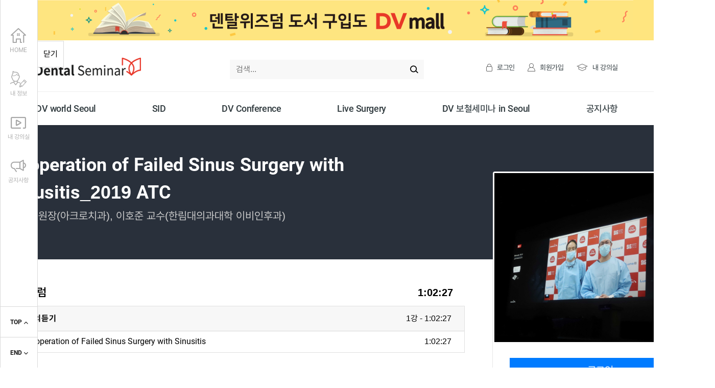

--- FILE ---
content_type: text/html; charset=UTF-8
request_url: https://dentalseminar.co.kr/lms/view/35
body_size: 41014
content:
<!DOCTYPE html>
<html dir="ltr" lang="ko"><!-- ko, en-US -->
<head>
	<title>
		Reoperation of Failed Sinus Surgery with Sinusitis_2019 ATC - 덴탈세미나(Dental Seminar)	</title>
	<meta http-equiv="X-UA-Compatible" content="IE=edge" />
	<meta http-equiv="Content-Type" content="text/html; charset=utf-8" />
	<meta name="viewport" content="width=device-width, initial-scale=1, maximum-scale=1, user-scalable=no">
	<meta name="description" content="㈜신흥 학술대회 영상 보러가기">
	<meta name="keywords" content="㈜신흥 학술대회 영상 보러가기 Reoperation of Failed Sinus Surgery with Sinusitis_2019 ATC">

		<meta property="og:title" content="Reoperation of Failed Sinus Surgery with Sinusitis_2019 ATC"/>
	<meta property="og:type" content="article"/>
	<meta property="og:url" content="https://dentalseminar.co.kr/lms/view/35"/>
	<meta property="og:image" content="https://dentalseminar.co.kr//uploads/lmscourse/22/09/28/b1c5a668a16b348a012ffccec263c85c.jpg"/>
	<meta property="og:description" content="2019 ATC Implant Annual Meeting Live Surgery : Reoperation of Failed Sinus Surgery with Sinusitis1. ..."/>
	<meta property="og:article:author" content="(주)디브이파트너즈"/>
	
	<meta name="twitter:card" content="https://dentalseminar.co.kr//uploads/lmscourse/22/09/28/b1c5a668a16b348a012ffccec263c85c.jpg">
	<meta name="twitter:title" content="Reoperation of Failed Sinus Surgery with Sinusitis_2019 ATC">
	<meta name="twitter:site" content="(주)디브이파트너즈">
	<meta name="twitter:creator" content="(주)디브이파트너즈">
	<meta name="twitter:image" content="https://dentalseminar.co.kr//uploads/lmscourse/22/09/28/b1c5a668a16b348a012ffccec263c85c.jpg">
	
	
	
<link rel="apple-touch-icon" sizes="57x57" href="/assets/img/apple-icon-57x57.png">
<link rel="apple-touch-icon" sizes="60x60" href="/assets/img/apple-icon-60x60.png">
<link rel="apple-touch-icon" sizes="72x72" href="/assets/img/apple-icon-72x72.png">
<link rel="apple-touch-icon" sizes="76x76" href="/assets/img/apple-icon-76x76.png">
<link rel="apple-touch-icon" sizes="114x114" href="/assets/img/apple-icon-114x114.png">
<link rel="apple-touch-icon" sizes="120x120" href="/assets/img/apple-icon-120x120.png">
<link rel="apple-touch-icon" sizes="144x144" href="/assets/img/apple-icon-144x144.png">
<link rel="apple-touch-icon" sizes="152x152" href="/assets/img/apple-icon-152x152.png">
<link rel="apple-touch-icon" sizes="180x180" href="/assets/img/apple-icon-180x180.png">
<link rel="icon" type="image/png" sizes="192x192"  href="/assets/img/android-icon-192x192.png">
<link rel="icon" type="image/png" sizes="32x32" href="/assets/img/favicon-32x32.png">
<link rel="icon" type="image/png" sizes="96x96" href="/assets/img/favicon-96x96.png">
<link rel="icon" type="image/png" sizes="16x16" href="/assets/img/favicon-16x16.png">
	<!-- Stylesheets
	============================================= -->
	<link rel="stylesheet" href="/assets/plugin/fontawesome5.4.1/css/all.min.css" type="text/css" />
	<link rel="stylesheet" href="/assets/css/bootstrap.css" type="text/css" />
	<link rel="stylesheet" href="/assets/css/bootstrap.css" type="text/css" />
	<link rel="stylesheet" href="/assets/style.css?v=0.1" type="text/css" />
	<link rel="stylesheet" href="/assets/css/swiper.css" type="text/css" />
	<link rel="stylesheet" href="/assets/css/dark.css" type="text/css" />
	<link rel="stylesheet" href="/assets/css/font-icons.css" type="text/css" />
	<link rel="stylesheet" href="/assets/css/animate.css" type="text/css" />
	<link rel="stylesheet" href="/assets/css/magnific-popup.css" type="text/css" />
	<link rel="stylesheet" href="/assets/css/responsive.css" type="text/css" />
	<!--<link rel="stylesheet" href="/assets/css/colors.css" type="text/css" />  바꾸면 변경됨 -->
	<link rel="stylesheet" href="/assets/css/colors.php?color=004b8b" type="text/css" /> <!-- 바꾸면 변경됨 -->
	<link rel="stylesheet" href="/assets/css/custom.css" type="text/css" />
	<link rel="stylesheet" href="/assets/lms.css" type="text/css" />
	<link rel="stylesheet" type="text/css" href="http://cdnjs.cloudflare.com/ajax/libs/toastr.js/latest/css/toastr.min.css" />


<!-- 커스텀용 추가 스크립트들 -->
<link href="/uploads/assets/css/reset.css" rel="stylesheet" type="text/css"/>
<link href="/uploads/assets/css/swiper.min.css" rel="stylesheet" type="text/css"/>
<link href="/uploads/assets/css/ui.css" rel="stylesheet" type="text/css"/>
<link href="/uploads/assets/css/style.css?v=0.13" rel="stylesheet" type="text/css"/>
<link href="/uploads/assets/css/aos.css" rel="stylesheet" type="text/css"/>

<script src="/uploads/assets/js/jquery.min.js"></script>
<script src="/uploads/assets/js/jquery-ui-1.12.1.js"></script>
<script src="/uploads/assets/js/swiperjs.js"></script>
<script src="/uploads/assets/js/ui.js"></script>
<!-- 종료 -->

<meta content="yes" name="apple-mobile-web-app-capable">

</head>
<body class="stretched">

	<!-- Document Wrapper
	============================================= -->
	<div id="wrapper" class="clearfix">

				
				<header id="">
		<style type="text/css">	
	/* banner */
	.banner {position: relative; margin:0 auto; padding:0; overflow: hidden;}
	.banner ul {/*position: absolute;*/ min-width: 100%; margin: 0px; padding:0; list-style: none; }
	.banner ul li {margin:0; padding:0;}
	.banner ul li a{width: 100%;}
</style>

<input type="hidden" id="banner_cnt" value="1">
<div class="banner" style="">
	<ul>
			<li style="background-color:#ffe57f;"><a href="/log/banner/6?url=https%3A%2F%2Fwww.dvmall.co.kr%2Fproduct-list%3Fcat%3DB005%26page%3D1%26banner%3D1%26best%3D0" target="_blank"><img src="/uploads/banner/22/09/07/10e0f2bbdf9ea516e4428beec3728ae8.jpg" style="display: block; margin: 0px auto;"></a></li>
		</ul>
</div>
<script type="text/javascript">
<!--   
		var wWidth = $( window ).width();
		if ( wWidth < 576) {
			$("#wrapper").css("padding-top","190px");
		}else {
			$("#wrapper").css("padding-top","236px");
		}
//-->
</script>		<div class="header-head">
    <div class="inner wrap">

        <a href="javascript:mobileMenuToggle();" class="mobile-btn"></a>

        <h1 class="logo-box">
            <a href="/" class="logo"></a>
        </h1>

        <div class="search-box">
		<form id="search-form" name="search-form" action="/lms/index" method="get">
            <input type="text" id="navbarForm" name="keyword" placeholder="검색..." value="">
            <a href="#" class="search-btn" onclick="javascript:document.getElementById('search-form').submit();return false;"></a>
		</form>
        </div>

        <div class="option-list">

                        <div class="option-box">
                <a href="/member/login" class="option-btn">
                    <i class="ic ic-login"></i>
                    <span class="txt">로그인</span>
                </a>
            </div>

            <div class="option-box">
                <a href="/member/join" class="option-btn">
                    <i class="ic ic-my"></i>
                    <span class="txt">회원가입</span>
                </a>
            </div>
            
            <div class="option-box">
                <a href="/lms/mycourse" class="option-btn">
                    <i class="ic ic-lecture"></i>
                    <span class="txt">내 강의실</span>
                </a>
            </div>
        </div>

    </div>
</div>
<div class="header-nav">
    <div class="inner wrap">
        <nav>
		
                                        <a href="/lms/index?category_id=29"
                              class="nav-btn ">DV world Seoul</a>
                                        <a href="/lms/index?category_id=1"
                              class="nav-btn ">SID</a>
                                        <a href="/lms/index?category_id=6"
                              class="nav-btn ">DV Conference</a>
                                        <a href="/lms/index?category_id=27"
                              class="nav-btn ">Live Surgery</a>
                                        <a href="/lms/index?category_id=41"
                              class="nav-btn ">DV 보철세미나 in Seoul</a>
                                        <a href="/bbs/index?category_id=1&page_id=70"
                              class="nav-btn ">공지사항</a>
                				<!--
				<a href="/lms/index/?category_id=1" class="nav-btn">SID</a>
				<a href="/lms/index/?category_id=8" class="nav-btn">ATC</a>
				<a href="#none" class="nav-btn on">DV Conference</a>
				<a href="/freeticket/index?category_id=0" class="nav-btn">자유이용권</a>
				<a href="/page/index/44" class="nav-btn">회사소개</a>
				<a href="/bbs/index?category_id=1" class="nav-btn">공지</a>
				<a href="/bbs/index?category_id=4" class="nav-btn">이벤트</a>
				-->
        </nav>
    </div>

</div>		</header>


		
		<section id="content">
		<style>
h2 {position:relative;}
.card {border-radius:0px;}
.card-body i {color:#a1a7b3; margin-right:5px;}
.share-post-box {
	position:relative;
	margin-bottom: 20px;
	padding: 0px;
}
.share-post-box ul.share-box {
	margin: 0;
	padding: 0;
}
.share-post-box ul.share-box li {
	display: inline-block;
	margin-right: 7px;
	margin-bottom: 2px;
}

.share-post-box ul.share-box li a {
	opacity:0.7;
}

.share-post-box ul.share-box li a:hover {
	opacity: 1;
}

#latest-list, #comments {
	list-style:none;
	padding-left:0px;
	margin-bottom:10px;
	margin-top:10px;
}

#comments li {
	border-top:1px solid #DEDEDE;
	padding:10px 0px 10px 0px;
}

#comments .photo {
	width:30px;height:30px;box-sizing:border-box;
	margin-right:10px;
	border-radius:0%;
}

#comments textarea {border-radius:0px;border:1px solid #cacaca;}

.single-product .btn {border-radius:0px;}
.requirement {padding-left:20px;}
.lms #accordion .card-body {padding:0px;}
.lms #accordion .card-body ul li {position:relative;padding:12px 20px 12px 43px;border-bottom:1px solid #efefef;}
.lms #accordion .card-body ul li .text-muted {color:#aaa !important;font-size:90%;}
.lms #accordion .card {border-top:0px;}
.lms #accordion .card:first-child {border-top:1px solid rgba(0, 0, 0, 0.125);}
.lms #accordion .card-body ul li:last-child {border:0px;}
.lms .runtime {/*position:absolute;right:10px;top:10px;*/display: inline-block;width: 15%;text-align: right;}
.card-header h5{display:inline-block;width:84%;}
.lesson_list {
	list-style:none;
}

.play-button {
left: 0;
	top: 0;
	width: 100%;
	height: 100%;
	position: absolute;
	background: url(/assets/img/icon-play.svg) no-repeat;
	background-size: auto 50%;
	background-position: center;
	opacity: 0.5;
	-webkit-transition: opacity 150ms ease-in-out;
	-moz-transition: opacity 150ms ease-in-out;
	-ms-transition: opacity 150ms ease-in-out;
	-o-transition: opacity 150ms ease-in-out;
	transition: opacity 150ms ease-in-out;
	-webkit-transition: -webkit-transform 150ms ease-in-out;
	-moz-transition: -moz-transform 150ms ease-in-out;
	-o-transition: -o-transform 150ms ease-in-out;
	transition: transform 150ms ease-in-out;
}

.play-button:hover {
visibility: visible;
	opacity: 1;
	-webkit-transform: scale(1.2);
	-ms-transform: scale(1.2);
	-o-transform: scale(1.2);
	transform: scale(1.2);	
}

.lms-price {position:relative;margin-bottom:20px;}
.lms-price span {font-size:30px;font-weight:700;}
.lms-price del {position:absolute;top:13px;font-size:25px;line-height:20px;color:#a1a7b3;}


#videoModal {
	width:100%; 
	height:100%;
	overflow:hidden;
}

#media {
	width:50%; 
	height:58%;
	position:absolute;
}
#accordion .card-header h5 a {width:100%;}
.lms .title h4{display: inline-block;width: 84%;}
.lms .title .runtime{font-size:20px;padding-right:20px;}
</style>
<div class="course-header">
	<div class="container clearfix">
		<div class="col_two_third" style="margin-bottom:0px !important;">
			<h1 class="title">Reoperation of Failed Sinus Surgery with Sinusitis_2019 ATC</h1>
			<p class="subtitle">오상윤 원장(아크로치과), 이호준 교수(한림대의과대학 이비인후과)&nbsp;</p>
			<!--div>
				<span>강사 : <a href="/lms/teacher/"></a></span>
				<span>최신업데이트 : 2022-09-28 09:33:53</span>
			</div-->
		</div>
	</div>
</div>
<section id="content">
	<div class="container mt-5 ck-content">

		<div class="single-product nobottommargin">
			<div class="lms">
								<div class="col_one_third col_last panel">

					<div class="course-sidebar">

						<div class="course-photo mb-3" style="background-image:url(/uploads/lmscourse/22/09/28/b1c5a668a16b348a012ffccec263c85c.jpg)">
														<img src="/assets/img/placeholder/400328.png">
														
														<!--<a href="javascript:;" onclick="javascript:videoModal('7566865136529');">
								<div class="play-button"></div>
							</a>-->
													</div>
						<div class="course-sidebar-text-box">
															<a href="/member/login?return_url=lms/view/35" class="btn btn-primary btn-lg btn-block mb-3">로그인</a>
													</div>

						<!--div class="firstmall-btn">
							<a href="/shop/index?category_id=&page_id=60"><img src="/uploads/sub_firstmall_banner.png" alt=""></a>
						</div-->
					</div><!-- course-sidebar -->
				</div><!-- col_one_third col_last -->
				<div class="col_two_third">
					
						
					<div class="title">
						<h4>커리큘럼</h4>
						<div class="runtime">1:02:27</div>
					</div>

					<div id="accordion" role="tablist">
																		<div class="card">
							<div class="card-header" role="tab" id="heading0">
								<h5 class="mb-0">
									<a data-toggle="collapse" href="#collapse0" aria-expanded="false" aria-controls="collapse0">
										<label style="width:67%">1.강의듣기</label>
									</a>
								</h5>
								<div class="runtime">
									1강 - 1:02:27								</div>
							</div>

							<div id="collapse0" class="collapse show" role="tabpanel" aria-labelledby="heading0" data-parent="#accordion">
								<div class="card-body">
									<ul class="lesson_list">
																					<li style="padding-left:10px;">
												<div style="width:84%;display:inline-block;">
												<i class="icon-play-circle"></i>																								
																									Reoperation of Failed Sinus Surgery with Sinusitis																								</div>
												<div class="runtime">
																										1:02:27												</div>
												<div class="text-muted"></div>
											</li>
																			</ul>
								</div>
							</div>
						</div>
											</div><!-- accordion -->

					<div class="title">설명</div>
					
					<p>2019 ATC Implant Annual Meeting Live Surgery : Reoperation of Failed Sinus Surgery with Sinusitis</p><p>&nbsp;</p><p>1. Endoscopic Middle Meatal Antrostomy</p><p>2. Simultaneous Lateral Window Sinus Approach and Implantation</p>

					<div class="line line-sm"></div>
					<!--div class="title">강사소개</div>

					<div class="row">
						<div class="col-md-3 d-block d-sm-none d-md-block d-lg-block text-center">
							<img src="/uploads/member/" class="img-thumbnail" style="border-radius:50%;width:100px;">
						</div>
						<div class="col-md-9 col-sm-12">
							<p> (강좌 수: 강좌)</p>
							<p></p>
							<p><a href="/lms/teacher/" class="btn btn-outline-primary">자세히 보기 </a></p>
						</div>
					</div-->
				</div>

			</div>
			<div class="clear"></div>

		</div><!-- single-post -->

	</div>

	<div id="videoModal" class="modal">
		<video controls="" autoplay  name="media" id="media"></video>
	</div>
</section>
<input type="hidden" name="preSrc" id="preSrc" value=''>
<!-- Go To Top
============================================= -->
<!--<div id="gotoTop" class="icon-angle-up"></div>-->
<!-- External JavaScripts
============================================= -->
<script src="https://ajax.googleapis.com/ajax/libs/jquery/1.10.2/jquery.min.js"></script>
<script type="text/javascript" src="http://code.jquery.com/jquery-3.3.1.min.js"></script>
<script type="text/javascript" src="http://cdnjs.cloudflare.com/ajax/libs/toastr.js/latest/toastr.min.js"></script>
<script src="/assets/js/jquery.js"></script>
<script src="/assets/js/plugins.js"></script>

<!-- Footer Scripts
============================================= -->
<script src="/assets/js/functions.js"></script>
<script src="/assets/js/custom.js"></script>

<script src="/assets/plugin/jquery.form.js" charset="UTF-8"></script>
<script type="text/javascript" src="/assets/plugin/colorbox/jquery.colorbox.js"></script>
<script src="//developers.kakao.com/sdk/js/kakao.min.js"></script>
<script>
Kakao.init('3e75269cba24ecbd2fd4c033d5d3c03b');

function loginWithKakao() {
	Kakao.Auth.login({
		success: function(authObj) {
			kakao_tk=JSON.stringify(authObj.access_token);
			location.href='/member/login_social/kakao?code='+kakao_tk;
		},
		fail: function(err) {
			console.log(err);
			alert('로그인 실패했습니다.');
		}
	});
};

function loginWithNaver() {
		window.open('https://nid.naver.com/oauth2.0/authorize?response_type=code&client_id=xcPxA0viNmW_fNzawfpC&redirect_uri=http%3A%2F%2Fdentalseminar.co.kr%2Fmember%2Flogin_social%2Fnaver&state=RAMDOM_STATE', 'naverloginpop', 'titlebar=1, resizable=1, scrollbars=yes, width=400, height=700');
};

function home(){
	location.href="/";
}


jQuery(document).ready(function() {
	var filter = "win16|win32|win64|mac|macintel"; 
		
	if ( navigator.platform ) { 
		if ( filter.indexOf( navigator.platform.toLowerCase() ) < 0 ) { 
			$('#myInfoBtn').click(function(){
				if($('#myInfo').css('display') == "none"){
					$('#myInfo').css('display','block');
				} else {
					$('#myInfo').css('display','none');		
				}
			});
		}
	}
});
</script>

<script language="JavaScript">

	$(document).ready(function() {
		var banner_cnt = $("#banner_cnt").val();
		var $banner = $(".banner").find("ul");

		var $bannerWidth = $banner.children().outerWidth();//이미지의 폭
		var $bannerHeight = $banner.children().outerHeight(); // 높이
		var $length = $banner.children().length;//이미지의 갯수
		var rollingId;

		//정해진 초마다 함수 실행 - 배너가 1개일땐 고정
		if(banner_cnt > 1){
			rollingId = setInterval(function() { rollingStart(); }, 3000);//다음 이미지로 롤링 애니메이션 할 시간차
		}

		function rollingStart() {
			$banner.css("width", $bannerWidth + "px");
			$banner.css("height", $bannerHeight + "px");
			//alert(bannerHeight);
			//배너의 좌측 위치를 옮겨 준다.
			$banner.animate({top: - $bannerHeight + "px"}, 1500, function() { //숫자는 롤링 진행되는 시간이다.
				//첫번째 이미지를 마지막 끝에 복사(이동이 아니라 복사)해서 추가한다.
				$(this).append($(".banner li").get(0).outerHTML);
				//뒤로 복사된 첫번재 이미지는 필요 없으니 삭제한다.
				$(".banner li").get(0).remove();
				//다음 움직임을 위해서 배너 좌측의 위치값을 초기화 한다.
				$(this).css("top", 0);
				//이 과정을 반복하면서 계속 롤링하는 배너를 만들 수 있다.
			});
		}
	}); 

function funcThisSize() {
    if(window.innerWidth < 800){
		$("#m_cate").show();
		$("#pc_cate").hide();
	} else {
		$("#m_cate").hide();
		$("#pc_cate").show();	
	}
}


$(function(){
	$(window).resize( funcThisSize);
	funcThisSize()
});
	
$(window).scroll(function () {
  //var quickPos = $('.quick_pos').offset().top;
  var winPos = $(window).scrollTop();
  if ( winPos > 380 ) $('.quick_pos').addClass('fixed');
  else $('.quick_pos').removeClass('fixed');
});
</script>



<!-- 커스텀용 추가 스크립트 -->
<script>

    function mobileMenuToggle(){

        var _nav = $('.header-nav')
        if(_nav.is(":visible")){
            _nav.slideUp();
        }else{
            _nav.slideDown();
        }

    }

    var visualSwiper = new Swiper('section.main-visual .swiper-visual',{

        slidesPerView : 1,
        grabCursor:true,
        loop:true,

        pagination: {
            el: 'section.main-visual .swiper-pagination-box',
            clickable : true,
        },

        navigation:{
            prevEl : 'section.main-visual .swiper-prev-btn',
            nextEl : 'section.main-visual .swiper-next-btn',
        },

    })


    var bestSwiper = new Swiper('section.main-best .swiper-best',{

        slidesPerView : 1,
        spaceBetween:10,

        grabCursor:true,
        loop:true,

        pagination: {
            type: 'fraction',
            el: 'section.main-best .swiper-pagination-box',
            clickable : true,
        },

        navigation:{
            prevEl : 'section.main-best .swiper-prev-btn',
            nextEl : 'section.main-best .swiper-next-btn',
        },

        breakpoints : {

            1024 : {
                slidesPerView : 3,
                spaceBetween:34,



            }
        }

    });

    





</script>
<script src="/assets/plugin/ckeditor5/ckeditor.js"></script>
<script>

comment_page = 0;

jQuery(document).ready(function() {
	
	//comment_more();

	$("#comment_more").click(function(){
		comment_more();
	});

	$("#submit-comment").click(function(){
		//comment_submit();
	});

	$("#content").click(function(){
		if( $("#logined_area").css("display") == "none" ) {
			//alert("소셜 로그인을 해주세요");
		}
	});

	$('#lms_cart_form').ajaxForm({
		success:function(text){
			if(confirm("강좌 장바구니로 이동하시겠습니까?")){
				location.href="/lms/cart";
			}
		}
	});

	$('#lms_apply_form').ajaxForm({
		success:function(text){
			if(text=="0"){
				alert("로그인이 필요합니다.");
				location.href="/member/login";
			} else {
				window.open("/lms/study/35","lms_study","");
			}
		}
	});

	price();

	$("select[name='price_option']").change(function(){
		price('Y');
	});


    var heights = $(".panel").map(function() {
        return $(this).height();
    }).get(),

    maxHeight = Math.max.apply(null, heights);

    $(".panel").height(maxHeight);

});

/**
 * 가격은 합계금액이다.
 */
function price(chk){
	var dayCnt = 9999;
	var price = [0];
	var price_o = [0];
	var discount = [0];

	if(chk != 'Y'){
		if(price_o[0] == 0){
			$("#price_label").html("무료");
		} else {
			$("#price_label").html(AddComma(price[0])+" 원");
			if(price[0] != price_o[0]){
				$("#price_o_label").html(AddComma(price_o[0])+" 원");		
			}
		}
		
		$("#lms_cart_form input[name='price']").val( price[0] );
		$("#lms_cart_form input[name='day']").val( $("select[name='price_option']").val() );

		$("#lms_order_form input[name='price']").val( price[0] );		
		$("#lms_order_form input[name='day']").val( $("select[name='price_option']").val() );

		if(parseInt($("select[name='price_option']").find(':selected').data('rate')) != 0){
			$("#discount_view").html(parseInt($("select[name='price_option']").find(':selected').data('rate'))+"% 할인");
			$("#discount_view").show();
		} else {
			$("#discount_view").hide();
		}
	} else {
		var price_label = parseInt($("select[name='price_option']").find(':selected').data('price'))
		var price_o_label = parseInt($("select[name='price_option']").find(':selected').data('price_o'))
		$("#price_label").html(AddComma(Math.round(price_label)) + " 원");
		if(price_o_label != price_label){
			$("#price_o_label").show();
			$("#price_o_label").html(AddComma(Math.round(price_o_label)) + " 원");
		} else {
			$("#price_o_label").hide();		
		}
		
		if(parseInt($("select[name='price_option']").find(':selected').data('rate')) != 0){
			$("#discount_view").html(parseInt($("select[name='price_option']").find(':selected').data('rate'))+"% 할인");
			$("#discount_view").show();
		} else {
			$("#discount_view").hide();
		}
		$("#lms_cart_form input[name='day']").val( $("select[name='price_option']").val() );
		$("#lms_cart_form input[name='price']").val( price_label );

		$("#lms_order_form input[name='day']").val( $("select[name='price_option']").val() );
		$("#lms_order_form input[name='price']").val( price_label );	
	}
}

function comment_submit(){
	if( $("#logined_area").css("display") == "none" ) {
		//alert("소셜 로그인을 해주세요");
	} else {
		$.ajax({
			url: "/comment/add_action/",
			type: "POST",
			dataType: "json",
			data: $("#comment-form").serialize(),
			success: function(data) {
				var str = "<li><img class='photo' src='"+data["photo"]+"'>";
				str = str + data["content"];
				if(""==data["member_id"]) {
					str = str + "<button class='btn-delete pull-right btn btn-default btn-sm' data-id='"+data["id"]+"' data-step='"+data["step_id"]+"'>삭제</button>";
				}
				str = str + "</li>";

				$('#comment-list').prepend(str);

				init_delete();
			}
		});

		$("#content").val("");
	}
}

function comment_more(){
	$.ajax({
		url: "/comment/listing",
		type: "POST",
		data: {
			article_id: 35,
			comment_page : comment_page
		},
		dataType: "json",
		success: function(data) {
			if(data.length<10){ $(".comment_more_wrapper").hide(); }
			$.each(data,function(i,item){
				var str = "<li><img class='photo' src='"+item["photo"]+"'>";
				if(item["delete"]=="Y"){
					str = str + "<font style='color:#cacaca;'>삭제된 댓글입니다.</font>";
				} else {
					str = str + item["content"];
				}
				
				if(""==item["member_id"] && item["delete"]!="Y") {
					str = str + "<button class='btn-delete pull-right btn btn-default btn-sm' data-id='"+item["id"]+"' data-step='"+item["step_id"]+"'>삭제</button>";
				}
				str = str + "</li>";
				$("#comment-list").append(str);
			});

			comment_page = comment_page + 10;
			init_delete();
		}
	});
}

function init_delete(){
	$(".btn-delete").click(function(){
		$.ajax({
			url: "/comment/delete_action/",
			type: "POST",
			dataType: "json",
			data: {id:$(this).data("id"), step:$(this).data("step"), article_id:$("#article_id").val()},
			success: function(data) {
				
			}
		});

		$(this).parent().remove();
	});
}

function videoModal(path){
	event.preventDefault();		

	//$("#videoModal").html("<video controls='' autoplay  name='media' id='media'><source id='vSrc' src='"+path+"' type='video/mp4'></video>");
	$("#videoModal").html("<iframe title=\"vimeo-player\" id=\"media\" src=\"https://player.vimeo.com/video/" + path +"\" width=\"320\" height=\"190\" frameborder=\"0\" allowfullscreen></iframe>");
	$('#videoModal').modal({
		//fadeDuration: 250
	}).on('hidden.bs.modal', function(){
		$("#videoModal").empty();
    });	

	//모바일일때 가로 100%
	var filter = "win16|win32|win64|mac|macintel";

	if( navigator.platform ){ 
		if ( filter.indexOf( navigator.platform.toLowerCase() ) < 0 ) { 
			//mobile 
			$("#media").width('100%');
		} else { 
			//pc 

		} 		
	}

	$("#media").css({
		"top": (($(window).height()-$("#media").outerHeight())/2)+"px",
		"left": (($(window).width()-$("#media").outerWidth())/2)+"px"
		//팝업창을 가운데로 띄우기 위해 현재 화면의 가운데 값과 스크롤 값을 계산하여 팝업창 CSS 설정
	}); 
}


jQuery(document).ready(function() {
    
	$(" .magnific_iframe_vidio").magnificPopup({
		type: 'iframe', // inline
  		
		mainClass:'mfp-fade',
		removalDelay: 160,
		preloader: false,
		fixedContentPos: false,
	});

	get_review_list();
});

var review_page = 0;

function more_review(){
	review_page = review_page + 20;
	get_review_list();
}

$("#more_review_btn").click(function(){
	more_review();
});

//강좌후기 가져오기
function get_review_list(){
	$.ajax({
		type: 'post',
		url: '/lms/list_review/',
		data: {
			page:review_page,
			course_id : 35		},
		dataType: "json",
		success: function(data) {
			if(data["result"]==""){
				$("#reviewlist").append("<li class=\"comment\">등록된 후기가 없습니다.</li>");
			} else {
				$("#reviewlist").append(data["result"]);	
			}
			review_page = data["page"];
			if(review_page>data["total"]){
				$("#more_review_btn").hide();
			} 
		}
	});
}


</script>		</section>
		<style type="text/css">
#wrap {
	width:100%;
	/*height:100px;*/
	background:white;
}

#sidebar {
	background: #FFFFFF;
	width: 74px;
	height: 100%;
	top: 0;
	left: 0px;
	position: fixed;
	z-index:99999;
	border-right: 1px solid #d9d9d9;
	border-left: 1px solid #d9d9d9;
}

#sidebar > .side_menu {
	margin:0;
	padding: 0;
	top:50px;
	position: absolute;		
}

#sidebar > .side_menu li {	
	text-align:center;
	width: 70px;
	padding-bottom:30px;
}

#sidebar > .side_menu a {	
	font-size:12px;
}

#sidebar > button {
	background: #FFFFFF;
	position: absolute;
	top: 80px;
	left: 72px;
	width: 52px;
	height: 52px;
	border: 1px solid #d9d9d9;
}

#quick_btn {
	background: #FFFFFF;
	margin:0;
	padding: 0;
	font-size:12px;
	text-align:center;
	font-weight:bold;
	width: 72px;
	bottom:0px;
	position: absolute;		
}

#quick_btn .quick_top{
	height:60px;
	line-height: 60px;
	border-top: 1px solid #d9d9d9;
	position: relative;
}

#quick_btn .quick_bottom{
	height:60px;
	line-height: 60px;
	border-top: 1px solid #d9d9d9;
	position: relative;
}

.side_menu .location {
	color:#afafaf;
}

.side_menu .on{
	color:#404040;
}
</style>


<div id="wrap">
	<aside class="open" id="sidebar">
		<ul class="side_menu">
			<li><a href="/" class="location"><img src="/assets/img/icon/icon-1-off.png"><br>HOME</a></li>
			<li><a href="/member/profile" class="location"><img src="/assets/img/icon/icon-2-off.png"><br>내 정보</a></li>
			<li><a href="/lms/mycourse" class="location"><img src="/assets/img/icon/icon-3-off.png"><br>내 강의실</a></li>
			<li><a href="/bbs/index?category_id=1&page_id=26" class="location"><img src="/assets/img/icon/icon-6-off.png"><br>공지사항</a></li>
			<!--
			<li><a href="/lms/index?category_id=0&page_id=57" class="location"><img src="/assets/img/icon/icon-4-off.png"><br>수강신청</a></li>
			<li><a href="/lms/cart" class="location"><img src="/assets/img/icon/icon-5-off.png"><br>장바구니</a></li>
			<li><a href="/faq/index" class="location"><img src="/assets/img/icon/icon-7-off.png"><br>FAQ</a></li>
			<li><a href="/bbs/index?category_id=3&page_id=27" class="location" data-toggle="modal" data-target="#consulting"><img src="/assets/img/icon/icon-8-off.png"><br>상담하기</a></li>
			-->
		</ul>
		<ul id="quick_btn">
			<li class="quick_top"><a href="javascript:;" onclick="goTop()" style="color:#191919;">TOP <i class="icon-angle-up" style="font-size:14px;"></i></a></li>
			<li class="quick_bottom"><a href="javascript:;" onclick="goEnd()" style="color:#191919;">END <i class="icon-angle-down" style="font-size:14px;"></i></a></li>
		</ul>
		<button><span class="btn_t">닫기</span></button>
	</aside>
</div>

<!-- 상담하기 -->
<div class="modal fade" id="consulting" tabindex="-1" role="dialog" aria-labelledby="consultingLabel">
	<div class="modal-dialog" role="document">
		<form id="consulting_form" action="/consulting/add_action" method="post" enctype="multipart/form-data">
		<input type="hidden" name="type" value="admin">
		<div class="modal-content">
			<div class="modal-header">
				<h4 class="modal-title" id="consultingLabel">상담하기</h4>
				<button type="button" class="close" data-dismiss="modal" aria-label="Close"><span aria-hidden="true">×</span></button>
			</div>
			<div class="modal-body">
				<div class="card">
					<div class="card-body">
						<div class="form-group row">
							<div class="col-lg-3">
								<label for="name">
									성함 <span class="required">*</span>
								</label>
							</div>
							<div class="col-lg-9">
								<input class="form-control" type="text" id="name" name="name" maxlength="20" required>
							</div>
						</div>
						<div class="form-group row">
							<div class="col-lg-3">
								<label for="email">
									회신선택 <span class="required">*</span>
								</label>
							</div>
							<div class="col-lg-9">
								<div class="custom-control custom-radio" style="padding-right:60px; display:inline">
									<input type="radio" id="customRadio1" name="reply" value="1" class="custom-control-input" checked>
									<label class="custom-control-label" for="customRadio1">이메일 회신</label>
								</div>
								<div class="custom-control custom-radio" style="display:inline">
									<input type="radio" id="customRadio2" name="reply" value="2" class="custom-control-input">
									<label class="custom-control-label" for="customRadio2">전화 상담</label>
								</div>
							</div>
						</div>
						<div class="form-group row consult_email">
							<div class="col-lg-3">
								<label for="email">
									이메일 <span class="required">*</span>
								</label>
							</div>
							<div class="col-lg-9">
								<input class="form-control" type="text" id="email" name="email">
							</div>
						</div>
						<div class="form-group row consult_phone" style="display:none;">
							<div class="col-lg-3">
								<label for="phone">
									연락처 <span class="required">*</span>
								</label>
							</div>
							<div class="col-lg-9">
								<input class="form-control" type="text" id="phone" name="phone" placeholder="010-0000-0000">
							</div>
						</div>
						<div class="form-group row">
							<div class="col-lg-12">
								<label for="contents">
									상담내용 <span class="required">*</span>
								</label>
								<textarea class="form-control" id="contents" name="contents" required></textarea>
							</div>
						</div>
						<div class="form-group" style="padding-left:25px;">
							<input type="checkbox" name="agree" class="custom-control-input" id="customCheck1" required>
							<label class="custom-control-label" for="customCheck1">개인정보 수집이용 동의<a href="#privacy_view" data-toggle="modal"> [ 보기 ]</a></label>				
						</div>
					</div>
				</div>				
			</div>
			<div class="modal-footer">
				<button type="submit" class="btn btn-primary">확인</button>
				<button type="button" class="btn btn-default" data-dismiss="modal">취소</button>
			</div>
		</div>
		</form>
	</div>
</div>
<!-- 상담하기 끝-->

<!-- 개인정보 수집이용 동의-->
<div id="privacy_view" class="modal fade show" tabindex="-1" role="dialog" aria-modal="true">
	<div class="modal-dialog" style="max-width:520px;">
		<div class="modal-content">
			<div class="modal-body">
				<div style="margin-top:25px;line-height:1.8;">
					(주)디브이파트너즈은(는) 서비스 제공을 위해서 아래와 같이 개인정보를 수집합니다. <br>
					정보주체는 본 개인정보의 수집 및 이용에 관한 동의를 거부 할 권리가 있으나, 서비스 제공에 필요한 최소한의 개인정보로 동의해야 서비스를 이용할 수 있습니다.
					</div>

					<table class="table table-bordered table-striped mt-2">
						<tbody>
						<tr>
							<th class="text-center">목적</th>
							<th class="text-center">항목</th>
							<th class="text-center">보유기간</th>
						</tr>
						<tr>
							<td class="text-center vertical-middle">연락 서비스 제공</td>
							<td class="text-center">휴대폰번호, 이메일,<br>문의 또는 요청사항</td>
							<td class="text-center">동의일로부터 30일</td>
						</tr>
					</tbody></table>
				<div class="btn btn-block btn-primary margin-top-40" onclick="$('#privacy_view').modal('hide');"><strong></strong></div>
			</div>
		</div>
	</div>
</div>
<!-- 개인정보 수집이용 동의 끝-->

<script type="text/javascript">

$('input[name=reply]').change(function(){
    if($('input[name=reply]:checked').val() == 1){
		$(".consult_email").show();
		$(".consult_phone").hide();
	} else {
		$(".consult_email").hide();
		$(".consult_phone").show();	
	}
});

$(function(){
	//toastr 옵션
	toastr.options.escapeHtml = true;
	toastr.options.closeButton = true;
	toastr.options.newestOnTop = false;
	toastr.options.progressBar = true;
	toastr.options.positionClass = "toast-top-center";

	var duration = 300;

	var $side = $('#sidebar');
	var $sidebt = $side.find('button').on('click', function(){
		$side.toggleClass('open');

		if($side.hasClass('open')) {
			$side.stop(true).animate({left:'0px'}, duration);
			$sidebt.find('span').text('닫기');
		}else{
			$side.stop(true).animate({left:'-74px'}, duration);
			$sidebt.find('span').text('열기');
		};
	});

	$("#consulting_form").ajaxForm({
		success:function(result){
			if(result > 0){
				$(".close").trigger("click");
				$("#consulting_form")[0].reset();
				$(".consult_email").show();
				$(".consult_phone").hide();
				toastr.success('상담신청이 완료 되었습니다.', '상담하기', {timeOut: 3000});
			} else{
				alert("실패하였습니다. 관리자에게 문의해주세요.");
			}
		}
	});
});

// 마우스가 영역에 들어오면 실행
$(".side_menu li").mouseenter(function(){
	var now_img = $(this).find("img").attr("src");
	var change_img = now_img.replace("-off", "-on");

	$(this).find("img").attr("src", change_img)
	$(this).children("a").addClass("on");
});

// 마우스가 영역에 나가면 실행
$(".side_menu li").mouseleave(function(){
	var now_img = $(this).find("img").attr("src");
	var change_img = now_img.replace("-on", "-off");

	$(this).find("img").attr("src", change_img)
	$(this).children("a").removeClass("on");
});

function goTop(){
	$( 'html, body' ).animate( { scrollTop : 0 }, 800 );
}

function goEnd(){
	$( 'html, body' ).animate( { scrollTop : ($('footer').offset().top) }, 800 );
}

</script>		<footer>
		<div class="inner wrap">

    <div class="footer-head">

        <div class="logo-box">
            <img src="/uploads/logo/w_logo.png" alt="logo">
        </div>

        <div class="menu-box">
           <a href="/" class="menu-btn">HOME</a>
           <a href="#none" class="menu-btn" id="home_rule_in">이용약관</a>
           <a href="#none" class="menu-btn" id="home_privacy_in">개인정보취급방침</a>
           <a href="#none" class="menu-btn" id="home_marketing_in">마케팅수신동의</a>
        </div>

    </div>

    <div class="footer-body">

        <div class="info-box">

            <div class="info-item">서울시 중구 청파로 450(중림동) </div>
            <div class="info-unit">/</div>
            <div class="info-item">(주)디브이파트너즈  대표  : 이용익 </div>
            <div class="info-unit">/</div>
            <div class="info-item">사업자  :  114-81-43554</div>
            <div class="info-unit">/</div>
            <div class="info-item">전자우편  :  admin@dentalseminar.co.kr</div>


        </div>

        <div class="copyright-box">Copyright (c) ㈜디브이파트너즈. All rights reserved.</div>
    </div>

</div>

<script>
$(document).ready(function(){
	//이용약관, 개인정보처리방침, 마케팅 수신동의 팝업
	$("#home_rule_in, #home_privacy_in, #home_marketing_in").click(function(){
		var url = "/member/member_pop/"+$(this).attr('id');
		var name = "이용약관";
		var option = "width = 600, height = 700, top = 100, location = no"
		window.open(url, name, option);
	});
});
</script>		</footer>

		<style>
.pop-layer p.ctxt {
  color: #666;

}

.pop-layer .btn-r {
  border-top: 1px solid #DDD;
}
.btn-r p{margin-bottom:0;}
.pop-layer {
  display: none;
  position: fixed;
  top: 30%;
  height: auto;
  background-color: #fff;
  border: 5px solid #004b8b;
  z-index: 1000;
}
</style>
<script language="JavaScript">
function setCookie( name, value, expiredays ) {
	var todayDate = new Date();
	todayDate.setDate( todayDate.getDate() + expiredays ); 
	document.cookie = name + "=" + escape( value ) + "; path=/; expires=" + todayDate.toGMTString() + ";"
}

function closePop(id, daycheck) {
	if(daycheck == "Y"){
		setCookie( "layer"+id, "done" , 1 );
	}
	$('#layer'+id).hide();
}    

</script>
	</div><!-- #wrapper end -->

	<!-- 로그분석 코드 시작 -->
		<!-- 로그분석 코드 종료 -->
	
</body>
</html>

--- FILE ---
content_type: text/html; charset=UTF-8
request_url: https://dentalseminar.co.kr/lms/list_review/
body_size: 162
content:
{"page":10,"total":4,"result":""}

--- FILE ---
content_type: text/css
request_url: https://dentalseminar.co.kr/assets/css/custom.css
body_size: 4035
content:
/* ----------------------------------------------------------------
	Custom CSS

	Add all your Custom Styled CSS here for New Styles or
	Overwriting Default Theme Styles for Better Handling Updates
-----------------------------------------------------------------*/

/*
@import url(http://fonts.googleapis.com/earlyaccess/nanumgothic.css);
body , #primary-menu ul li > a { font-family: "Nanum Gothic","Apple SD Gothic Neo","Malgun Gothic", Sans-serif;    box-sizing: border-box; }
*/

/*
@import url('https://fonts.googleapis.com/css?family=Noto+Sans+KR&display=swap');
body , #primary-menu ul li > a { font-family: "Noto Sans KR","Apple SD Gothic Neo","Malgun Gothic", Sans-serif;    box-sizing: border-box; }
*/

/*
@import url('https://fonts.googleapis.com/css?family=Stylish&display=swap');
body , #primary-menu ul li > a { font-family: "Stylish","Apple SD Gothic Neo","Malgun Gothic", Sans-serif;    box-sizing: border-box; }
*/

/*
@import url('https://fonts.googleapis.com/css?family=Noto+Serif+KR&display=swap');
body , #primary-menu ul li > a { font-family: "Noto Serif KR","Apple SD Gothic Neo","Malgun Gothic", Sans-serif;    box-sizing: border-box; }
*/

/*
 ************ 눈누 사이트에서 코드를 가져온 후에 적용할 때 참고 ****************
@font-face { font-family: 'Cafe24Dangdanghae'; src: url('https://cdn.jsdelivr.net/gh/projectnoonnu/noonfonts_2001@1.2/Cafe24Dangdanghae.woff') format('woff'); font-weight: normal; font-style: normal; }
body , #primary-menu ul li > a { font-family: "Cafe24Dangdanghae","Apple SD Gothic Neo","Malgun Gothic", Sans-serif;    box-sizing: border-box; }
*/


@import url(http://fonts.googleapis.com/earlyaccess/notosanskr.css);
body , #primary-menu ul li > a { font-family: "Noto Sans KR","Apple SD Gothic Neo","Malgun Gothic", Sans-serif;    box-sizing: border-box; }


.product-title h3 {
	font-size:16px;
}

.product-price {
	font-size:16px;
}
#footer {border-top:0px;}
#copyrights {
	padding:20px 0px;
}

footer address span:before {
  content : "\00B7";
  padding:0px 4px;
}

footer address span:first-child:before {
  content : "";
  padding:0px;
}

footer address {
	margin-top:40px;
}

@media (max-width: 767px) {
	address span {
		display:block;
	}

	footer address span:before {
	  content : "";
	  padding:0px;
	}

	footer address {
		margin-top:0px;
	}

}

/*
.quick_pos { position: relative; top: 100px; min-width: 1100px; width: 100%;}
.quick_pos .quick { position: absolute; top: 380px; left: 50%; z-index: 60; margin-left: 680px; width:150px;height:340px;background-color:#efefef;border-radius:30px; }
.quick_pos .quick li{height:150px;text-align:center;list-style:none;border-bottom:1px solid #999;vertical-align:middle;padding:15px;}
.quick_pos .quick li img{width:120px;height:120px;}
.quick_pos .quick li:last-child{height:40px;line-height:40px;border:0;padding:0;}
*/
.quick_pos.fixed { position: fixed !important; top:200px !important; }

.text-red{color:red !important;}
.text-gray{color:#999 !important;}
.text-darkgray{color:#666 !important;}
.text-primary{color:#004b8b !important;}

.top-links li > a .member_gb{padding:5px;text-align:center;line-height:11px;width:22px;height:22px;overflow:hidden;border-radius:50%;color:#fff;font-size:9px;display:inline-block;vertical-align:middle;}
.top-links li > a .dw{background:#00b059;}
.top-links li > a .dt{background:#297ef3;}
.top-links li > a .mb{background:#9d8aff;padding-left:4px !important;}
.top-links li > a .dv{background:#00b5c2;}


.option-box .member_gb{padding:5px;text-align:center;line-height:11px;width:22px;height:22px;overflow:hidden;border-radius:50%;color:#fff;font-size:9px;display:inline-block;vertical-align:middle;}
.option-box .dw{background:#00b059;}
.option-box .dt{background:#297ef3;}
.option-box .mb{background:#9d8aff;padding-left:4px !important;}
.option-box .dv{background:#00b5c2;}

.option-box .txt{color: #323c40;font-size: 14px;letter-spacing: -.025em;}

--- FILE ---
content_type: text/css
request_url: https://dentalseminar.co.kr/assets/lms.css
body_size: 2190
content:
/* Course Categories
---------------------------------------------------------------------------- */
.course-categories .card a span {
	font-size: 13px;
	letter-spacing: 1px;
}

.course-categories .card a span i {
	display: block;
	margin-bottom: 5px;
	font-size: 20px;
}

.hover-effect {
	-webkit-transition:  transform .25s ease, box-shadow .3s ease;
	-o-transition:  transform .25s ease, box-shadow .3s ease;
	transition:  transform .25s ease, box-shadow .3s ease;
	-webkit-transform-style: preserve-3d;
	-webkit-backface-visibility: hidden;
	box-shadow: none;
	border: 0;
}

.hover-effect:hover {
	-webkit-transform: translateY(-2px);
	-ms-transform: translateY(-2px);
	-o-transform: translateY(-2px);
	transform: translateY(-2px);
	box-shadow: 0 0 20px rgba(0, 0, 0, 0.2);
}

.course-card .card-footer { border-top-color: #EEE; }

.rating-stars i { color: #f4c150; }

.course-card .card-title a { color: #333; }

.course-card .card-title a:hover { color: var(--themecolor); }

.course-card  .card-title-sub { font-size: 11px; }

.course-header {
	background-color: #29303b;
    color: #fff;
    padding: 60px 0;
    margin-bottom:10px;
}
.course-header a {color:#fff;}
.course-header > div > span {
	margin-right: 12px;
    margin-bottom: 7px;
    font-size: 15px;
}

.course-header h1 {
	color: #fff;
	font-size:36px;
}
.course-header .subtitle {
	color: #ccc;
}

.course-header .subtitle {
	font-size: 21px;
    line-height: 27px;
    margin-bottom: 7px;
}

.course-sidebar {
	background-color: #fff;
    box-shadow: 0 0 1px 1px rgba(20,23,28,.1), 0 3px 1px 0 rgba(20,23,28,.1);
	margin-top:-220px;
	border-radius: 4px;
	color: #505763;
	padding: 3px;
	z-index: 10;
	position: -webkit-sticky; /* Safari */
	position: sticky;
	top: 60px;
}
@media (max-width: 576px) {
	.course-sidebar {
		margin-top:-0px;
	}
}

.course-sidebar-text-box {
	padding: 15px 30px;
}

.lms .title {
	font-size: 22px;
    font-weight: 600;
    margin: 0 0 10px;
}

.course-photo {
	position:relative;
	background-size:cover;
	background-position:center center;
}

#accordion {
	margin-bottom:40px;
}



--- FILE ---
content_type: text/css
request_url: https://dentalseminar.co.kr/uploads/assets/css/reset.css
body_size: 5482
content:
@charset "UTF-8";
/*
AUTH : ssooya
VERSION : version 2
*/
/**********
펑션
***********/
/**********
텍스트 자간
***********/
/**********
텍스트 말줄임
***********/
/**********
아이콘
***********/
@font-face {
  font-family: "Pretendard";
  src: url("../fonts/Pretendard-T.woff") format("woff");
  font-weight: 200;
  font-style: normal;
  unicode-range: U+AC00-D7A3; }

@font-face {
  font-family: "Pretendard";
  src: url("../fonts/Pretendard-L.woff") format("woff");
  font-weight: 300;
  font-style: normal;
  unicode-range: U+AC00-D7A3; }

@font-face {
  font-family: "Pretendard";
  src: url("../fonts/Pretendard-R.woff") format("woff");
  font-weight: 400;
  font-style: normal;
  unicode-range: U+AC00-D7A3; }

@font-face {
  font-family: "Pretendard";
  src: url("../fonts/Pretendard-M.woff") format("woff");
  font-weight: 500;
  font-style: normal;
  unicode-range: U+AC00-D7A3; }

@font-face {
  font-family: "Pretendard";
  src: url("../fonts/Pretendard-SB.woff") format("woff");
  font-weight: 600;
  font-style: normal;
  unicode-range: U+AC00-D7A3; }

@font-face {
  font-family: "Pretendard";
  src: url("../fonts/Pretendard-B.woff") format("woff");
  font-weight: 700;
  font-style: normal;
  unicode-range: U+AC00-D7A3; }

@font-face {
  font-family: "Pretendard";
  src: url("../fonts/Pretendard-EB.woff") format("woff");
  font-weight: 900;
  font-style: normal;
  unicode-range: U+AC00-D7A3; }

@font-face {
  font-family: "Roboto";
  src: url("../fonts/Roboto-T.woff") format("woff");
  font-weight: 200;
  font-style: normal;
  unicode-range: U+0041-005A, U+0061-007A; }

@font-face {
  font-family: "Roboto";
  src: url("../fonts/Roboto-L.woff") format("woff");
  font-weight: 300;
  font-style: normal;
  unicode-range: U+0041-005A, U+0061-007A; }

@font-face {
  font-family: "Roboto";
  src: url("../fonts/Roboto-R.woff") format("woff");
  font-weight: 400;
  font-style: normal;
  unicode-range: U+0041-005A, U+0061-007A; }

@font-face {
  font-family: "Roboto";
  src: url("../fonts/Roboto-M.woff") format("woff");
  font-weight: 500;
  font-style: normal;
  unicode-range: U+0041-005A, U+0061-007A; }

@font-face {
  font-family: "Roboto";
  src: url("../fonts/Roboto-B.woff") format("woff");
  font-weight: 700;
  font-style: normal;
  unicode-range: U+0041-005A, U+0061-007A; }

@font-face {
  font-family: "SCDream";
  src: url("../fonts/SCDream2.woff") format("woff");
  font-weight: 200;
  font-style: normal; }

@font-face {
  font-family: "SCDream";
  src: url("../fonts/SCDream3.woff") format("woff");
  font-weight: 300;
  font-style: normal; }

@font-face {
  font-family: "SCDream";
  src: url("../fonts/SCDream4.woff") format("woff");
  font-weight: 400;
  font-style: normal; }

@font-face {
  font-family: "SCDream";
  src: url("../fonts/SCDream5.woff") format("woff");
  font-weight: 500;
  font-style: normal; }

@font-face {
  font-family: "SCDream";
  src: url("../fonts/SCDream6.woff") format("woff");
  font-weight: 700;
  font-style: normal; }

@font-face {
  font-family: "SCDream";
  src: url("../fonts/SCDream8.woff") format("woff");
  font-weight: 900;
  font-style: normal; }

html, body, div, span, applet, object, iframe,
h1, h2, h3, h4, h5, h6, p, blockquote, pre,
a, abbr, acronym, address, big, cite, code,
del, dfn, em, img, ins, kbd, q, s, samp,
strike, strong, sub, sup, tt, var,
b, u, i, center,
dl, dt, dd, ol, ul, li,
fieldset, form, label, legend,
table, caption, tbody, tfoot, thead, tr, th, td,
article, aside, canvas, details, embed,
figure, figcaption, footer, header, hgroup,
menu, nav, output, ruby, section, summary,
time, mark, audio, video, textarea, input, select {
  margin: 0;
  padding: 0;
  border: 0;
  font-size: 100%;
  font-family: "Pretendard", "Roboto", sans-serif;
  color: #000;
  vertical-align: baseline;
  /* a안 img가 들어갈 때 a를 위로 정렬시켜 여백을 없앨 때 사용 */ }

html, body {
  width: 100%;
  height: 100%;
  -webkit-text-size-adjust: none;
  -moz-text-size-adjust: none;
  -ms-text-size-adjust: none; }

/* HTML5 display-role reset for older browsers */
article, aside, details, figcaption, figure,
footer, header, hgroup, menu, nav, section {
  display: block; }

body {
  line-height: 1;
  /* 한글 기준은 1.2 */ }

ol, ul {
  list-style: none; }

blockquote, q {
  quotes: none; }

blockquote:before, blockquote:after,
q:before, q:after {
  content: none; }

textarea {
  outline: none; }

table {
  border-collapse: collapse;
  border-spacing: 0;
  width: 100%; }

a {
  text-decoration: none;
  color: inherit;
  display: inline-block; }

i {
  display: inline-block;
  vertical-align: middle; }

strong {
  font-weight: 700; }

th, td {
  vertical-align: middle; }

button {
  background: transparent;
  padding: 0;
  outline: none;
  border: none;
  cursor: pointer;
  font-family: "Pretendard"; }

* {
  -webkit-box-sizing: border-box;
  -moz-box-sizing: border-box;
  box-sizing: border-box; }

span, div {
  font-family: inherit;
  font-weight: inherit;
  font-size: inherit;
  color: inherit; }

select::-ms-expand {
  display: none; }

b {
  color: inherit;
  font-family: inherit; }

/** ios reset **/
input {
  box-shadow: none;
  border: 0;
  background-clip: padding-box;
  -webkit-appearance: none;
  -webkit-border-radius: 0; }

* {
  -webkit-tap-highlight-color: transparent !important; }

/** flex word reset **/
* {
  word-wrap: break-word;
  word-break: keep-all; }

/*# sourceMappingURL=reset.css.map */

--- FILE ---
content_type: text/css
request_url: https://dentalseminar.co.kr/uploads/assets/css/ui.css
body_size: 16737
content:
@charset "UTF-8";
/*
AUTH : ssooya
VERSION : version 2
*/
/**********
펑션
***********/
/**********
텍스트 자간
***********/
/**********
텍스트 말줄임
***********/
/**********
아이콘
***********/
.f-red {
  color: #EA3255; }

@media (max-width: 1024px) {
  .web.web-inline {
    display: none !important; } }

@media (max-width: 1024px) {
  .web {
    display: none !important; } }

.mobile {
  display: none !important; }
  @media (max-width: 1024px) {
    .mobile {
      display: block !important; } }

.scroll-effect.scroll-effect-bg-white::-webkit-scrollbar-track {
  background: transparent; }

.scroll-effect.scroll-effect-bg-white::-webkit-scrollbar-thumb {
  background-color: rgba(234, 233, 249, 0.3); }

.scroll-effect.scroll-effect-hide::-webkit-scrollbar-track {
  background: transparent; }

.scroll-effect.scroll-effect-hide::-webkit-scrollbar-thumb {
  background: transparent; }

.scroll-effect::-webkit-scrollbar {
  width: 8px; }
  @media (max-width: 1024px) {
    .scroll-effect::-webkit-scrollbar {
      width: 4px; } }

.scroll-effect::-webkit-scrollbar-track {
  background: #F5F5F5; }

.scroll-effect::-webkit-scrollbar-thumb {
  background: #CCCCCC; }

.clearfix:after {
  content: '';
  clear: both;
  display: block; }

.overlay:before {
  content: "";
  top: 0;
  left: 0;
  right: 0;
  bottom: 0;
  display: block;
  background: rgba(0, 0, 0, 0.3);
  position: fixed;
  z-index: 500; }

.overlay2:before {
  content: "";
  top: 0;
  left: 0;
  right: 0;
  bottom: 0;
  display: block;
  background: rgba(0, 0, 0, 0.75);
  position: fixed;
  z-index: 550; }

.relative {
  position: relative; }

.type-en {
  font-family: "Pretendard"; }

article.menu-btn-box {
  padding-top: 80px;
  width: 100%;
  display: flex;
  justify-content: center; }
  article.menu-btn-box .menu-box {
    display: inline-flex;
    align-items: center;
    justify-content: center;
    max-width: 270px;
    width: 100%; }
    article.menu-btn-box .menu-box + .menu-box {
      margin-left: 30px; }
    article.menu-btn-box .menu-box.type-1 .menu-btn {
      color: #fff;
      background-color: #555555; }
    article.menu-btn-box .menu-box.type-2 .menu-btn {
      color: #fff;
      background-color: #D4A79A; }
    article.menu-btn-box .menu-box .menu-btn {
      display: inline-flex;
      align-items: center;
      justify-content: center;
      height: 75px;
      width: 100%;
      font-weight: 700;
      font-size: 20px;
      font-family: "Pretendard";
      border-radius: 38px; }
  @media (max-width: 1024px) {
    article.menu-btn-box .menu-btn {
      height: 46px;
      font-size: 16px; } }
  article.menu-btn-box .menu-btn + .menu-btn {
    margin-left: 46px; }
    @media (max-width: 1024px) {
      article.menu-btn-box .menu-btn + .menu-btn {
        margin-left: 26px; } }
  article.menu-btn-box .menu-btn.full {
    width: 100%; }

article.spinner {
  display: inline-flex;
  align-items: center;
  justify-content: center; }
  article.spinner.type-disabled {
    border: 1px solid #d9d9d9; }
    article.spinner.type-disabled input {
      color: #d9d9d9; }
    article.spinner.type-disabled .spinner-btn.type-minus {
      background: url("../img/fold_minus_disable.png") no-repeat center/9px 1px; }
    article.spinner.type-disabled .spinner-btn.type-plus {
      background: url("../img/fold_plus_disable.png") no-repeat center/9px 9px; }
  article.spinner .spinner-btn {
    width: 34px;
    height: 40px;
    align-items: center;
    display: inline-flex;
    justify-content: center;
    background-color: #F5F5F5; }
  article.spinner input {
    height: 40px;
    width: 68px;
    border: 1px solid #ccc;
    font-size: 14px;
    font-weight: 500;
    text-align: center;
    outline: none; }
    article.spinner input::placeholder {
      color: #ccc; }

article.paging {
  font-size: 0;
  text-align: center;
  padding-top: 40px;
  display: flex;
  justify-content: center;
  align-items: center; }
  @media (max-width: 1024px) {
    article.paging {
      padding-top: 32px; } }
  article.paging .paging-list {
    display: flex;
    justify-content: center;
    align-items: center; }
    @media (max-width: 1024px) {
      article.paging .paging-list {
        width: 100%; } }
    article.paging .paging-list .num-box {
      margin: 0 4px;
      display: inline-flex;
      justify-content: center;
      align-items: center;
      width: 32px;
      height: 32px;
      color: #878E95;
      font-size: 16px;
      position: relative;
      font-weight: 500;
      background-color: #fff;
      border-radius: 50%; }
      article.paging .paging-list .num-box.prev-btn {
        border: 0;
        width: 30px;
        margin-right: 12px; }
        article.paging .paging-list .num-box.prev-btn:before {
          content: '';
          display: inline-flex;
          align-items: center;
          line-height: 17px;
          position: relative;
          background: url("../img/ic_paging_prev.svg") no-repeat center;
          width: 32px;
          height: 32px; }
      article.paging .paging-list .num-box.next-btn {
        border: 0;
        width: 30px;
        margin-left: 12px; }
        article.paging .paging-list .num-box.next-btn:before {
          content: '';
          display: inline-flex;
          align-items: center;
          line-height: 17px;
          position: relative;
          background: url("../img/ic_paging_next.svg") no-repeat center;
          width: 32px;
          height: 32px; }
      article.paging .paging-list .num-box.current {
        border: 0;
        background-color: #0CA678;
        color: #fff;
        font-weight: 800; }
  article.paging .menu-list {
    padding-left: 30px; }
    article.paging .menu-list .menu-btn {
      background-color: #16a085;
      color: #fff;
      border-radius: 5px;
      height: 26px;
      display: inline-flex;
      align-items: center;
      justify-content: center;
      width: 68px;
      font-size: 14px;
      font-weight: 700;
      letter-spacing: -.02em; }
      @media (max-width: 1024px) {
        article.paging .menu-list .menu-btn {
          border-radius: 2.5px;
          height: 26px;
          width: 51px;
          font-size: 12px; } }

.textbox.with-file {
  border: 1px solid #D6D6D6;
  position: relative; }
  .textbox.with-file textarea {
    border: none;
    height: 100px; }

.textbox textarea {
  padding: 15px;
  border: 1px solid #D6D6D6;
  border-radius: 5px;
  outline: none;
  box-sizing: border-box;
  font-weight: 500;
  font-size: 16px;
  width: 100%;
  resize: none;
  height: 167px; }
  .textbox textarea::placeholder {
    color: #999999; }

.textbox .file-box {
  padding: 10px 20px 20px;
  display: flex;
  justify-content: space-between;
  background-color: #fff; }
  .textbox .file-box .file-upload-box {
    display: flex;
    align-items: center; }
    .textbox .file-box .file-upload-box .upload-msg {
      font-size: 14px;
      color: #CCCCCC;
      line-height: 18px;
      padding-right: 17px; }
    .textbox .file-box .file-upload-box label input {
      position: absolute;
      left: -99999px; }
    .textbox .file-box .file-upload-box label .txt {
      font-family: "Pretendard";
      font-size: 18px;
      font-weight: 500;
      border-radius: 35px;
      display: inline-flex;
      align-items: center;
      justify-content: center;
      height: 40px;
      width: 130px;
      background-color: #555555;
      color: #fff;
      cursor: pointer; }

@media (max-width: 1024px) {
  .tbox {
    width: 100%; } }

.tbox.full {
  width: 100%; }

.tbox.long {
  width: 532px; }

.tbox.small {
  width: 150px; }

.tbox.smaller {
  width: 89px; }
  @media (max-width: 1024px) {
    .tbox.smaller {
      width: 40px; } }

.tbox.long {
  width: 446px; }
  @media (max-width: 1024px) {
    .tbox.long {
      width: 100%; } }

.tbox.medium {
  width: 255px; }

@media (max-width: 1024px) {
  .tbox.m-full {
    width: 100%; } }

.tbox input {
  border-radius: 4px;
  height: 56px;
  outline: none;
  box-sizing: border-box;
  padding: 0 16px;
  font-size: 16px;
  width: 100%;
  background-color: #F8F9FA;
  border: 1px solid #EAECEF; }
  @media (max-width: 1024px) {
    .tbox input {
      height: 48px;
      font-size: 15px; } }
  .tbox input::placeholder {
    color: #878E95; }
  .tbox input:read-only {
    background-color: #f5f5f5; }
  .tbox input.readonly-bg:read-only {
    background-color: #fff; }

.tbox.center input {
  text-align: center; }

.tbox::placeholder {
  color: rgba(57, 57, 57, 0.4);
  letter-spacing: -0.3px; }

.toggle-btn-box.big label.toggle .toggle-bg {
  width: 67px;
  height: 25px; }
  @media (max-width: 1024px) {
    .toggle-btn-box.big label.toggle .toggle-bg {
      width: 45px;
      height: 21px; } }
  .toggle-btn-box.big label.toggle .toggle-bg:after {
    width: 31px;
    height: 31px; }
    @media (max-width: 1024px) {
      .toggle-btn-box.big label.toggle .toggle-bg:after {
        width: 21px;
        height: 21px; } }

.toggle-btn-box.big label.toggle input:checked ~ .toggle-bg:after {
  left: 36px; }
  @media (max-width: 1024px) {
    .toggle-btn-box.big label.toggle input:checked ~ .toggle-bg:after {
      left: 28px; } }

.toggle-btn-box label.toggle {
  position: relative;
  height: 12px;
  cursor: pointer;
  display: inline-flex;
  align-items: center; }
  .toggle-btn-box label.toggle input {
    display: none;
    cursor: pointer; }
    .toggle-btn-box label.toggle input:checked ~ .toggle-txt.toggle-on-txt {
      display: block; }
    .toggle-btn-box label.toggle input:checked ~ .toggle-txt.toggle-off-txt {
      display: none; }
    .toggle-btn-box label.toggle input:checked ~ .toggle-bg {
      background-color: #E8F4FF; }
      .toggle-btn-box label.toggle input:checked ~ .toggle-bg:after {
        left: 13px;
        background-color: #6EA7DB !important;
        transition: left 0.3s ease-out; }
  .toggle-btn-box label.toggle .toggle-off-txt {
    font-size: 14px;
    font-weight: 500;
    color: #666;
    line-height: 17px; }
  .toggle-btn-box label.toggle .toggle-on-txt {
    font-size: 14px;
    font-weight: 500;
    color: #666;
    line-height: 17px; }
  .toggle-btn-box label.toggle .toggle-txt {
    font-size: 14px;
    font-weight: 500;
    color: #666;
    line-height: 17px; }
    .toggle-btn-box label.toggle .toggle-txt + .toggle-bg {
      margin-left: 7px; }
    .toggle-btn-box label.toggle .toggle-txt.toggle-off-txt {
      display: block; }
    .toggle-btn-box label.toggle .toggle-txt.toggle-on-txt {
      display: none; }
    .toggle-btn-box label.toggle .toggle-txt:first-child {
      margin-right: 6px; }
    .toggle-btn-box label.toggle .toggle-txt:last-child {
      margin-left: 6px; }
  .toggle-btn-box label.toggle .toggle-bg {
    position: relative;
    display: inline-block;
    background: #F5F5F5;
    border-radius: 100px;
    width: 25px;
    height: 100%;
    z-index: 9; }
    .toggle-btn-box label.toggle .toggle-bg:after {
      content: '';
      position: absolute;
      display: inline-block;
      width: 12px;
      height: 12px;
      background-color: #CCCCCC;
      border-radius: 50%;
      transition: left 0.3s ease-out;
      padding: 0;
      top: 50%;
      left: 0px;
      transform: translateY(-50%);
      z-index: 10; }

.sbox {
  position: relative;
  text-align: left; }
  .sbox.full {
    width: 100%; }
  .sbox.small {
    width: 116px; }
  .sbox.smaller {
    width: 103px; }
  .sbox.normal {
    width: 201px; }
  .sbox.big {
    width: 280px; }
  @media (max-width: 1024px) {
    .sbox.m-full {
      width: 100%; } }
  .sbox .set {
    width: 100%;
    border-radius: 3px;
    display: flex;
    align-items: center;
    justify-content: center;
    height: 100%;
    cursor: pointer;
    background-color: #fff;
    text-align: center; }
    .sbox .set.on ~ .select-menu {
      display: block; }
    .sbox .set .txt {
      font-weight: 500;
      color: #aaa;
      font-size: 20px;
      line-height: 19px;
      padding-right: 30px;
      background: url("../img/ic_select_arrow.svg") no-repeat center right 30px; }
  .sbox .select-menu {
    display: none;
    position: absolute;
    left: 1px;
    right: 1px;
    top: 52px;
    z-index: 20;
    min-width: 208px;
    background-color: #ffffff;
    box-shadow: 0px 0px 1px rgba(0, 0, 0, 0.06), 0px 1px 3px rgba(0, 0, 0, 0.24); }
    .sbox .select-menu ul li + li a {
      border-top: 0.3px solid #CCCCCC; }
    .sbox .select-menu ul li a {
      height: 44px;
      display: flex;
      align-items: center;
      justify-content: center;
      font-size: 16px;
      line-height: 19px;
      font-weight: 500; }
  .sbox.off select {
    color: #aaa !important; }
  .sbox.type-1 select {
    color: #666;
    background-color: #FBFBFB; }
  .sbox.active select {
    background: #EFF7FF url("../img/ic_select_arrow_selected.svg") no-repeat center right 10px/11px 7px !important;
    color: #6EA7DB; }
  .sbox select {
    width: 100%;
    -webkit-appearance: none;
    -moz-appearance: none;
    -o-appearance: none;
    appearance: none;
    background: #F8F9FA url("../img/ic_select_arrow.svg") no-repeat center right 16px;
    border: 1px solid #EAECEF;
    outline: none;
    padding: 0 44px 0 16px;
    font-size: 16px;
    font-weight: 500;
    border-radius: 5px;
    height: 56px;
    color: #4A5056; }
    .sbox select.type-product {
      font-weight: 700;
      font-size: 20px; }
    @media (max-width: 1024px) {
      .sbox select {
        height: 48px;
        font-size: 15px; } }

label.toggle {
  position: relative;
  height: 16px;
  cursor: pointer; }
  label.toggle input {
    display: none;
    cursor: pointer; }
    label.toggle input:checked ~ .handler {
      left: 14px;
      border-color: #ce2027;
      transition: left 0.3s ease-out; }
    label.toggle input:checked ~ .bg {
      background-color: #0b7af3; }
  label.toggle .handler {
    position: absolute;
    display: inline-block;
    width: 12px;
    height: 12px;
    background-color: #fff;
    border-radius: 50%;
    transition: left 0.3s ease-out;
    padding: 0;
    top: 50%;
    left: 2px;
    transform: translateY(-50%);
    z-index: 10; }
  label.toggle .bg {
    position: relative;
    display: inline-block;
    background-color: #dddee0;
    border-radius: 8px;
    width: 28px;
    height: 16px;
    z-index: 9; }

.rbox {
  position: relative;
  display: inline-block;
  font-size: 0; }
  .rbox label {
    cursor: pointer;
    align-items: center;
    display: inline-flex;
    align-items: center; }
    .rbox label input[type=radio] {
      position: absolute;
      left: -9999px; }
      .rbox label input[type=radio]:checked ~ i {
        background: url("../img/ic_rbox_on.svg") no-repeat center/cover; }
    .rbox label i {
      position: relative;
      width: 24px;
      height: 24px;
      background: url("../img/ic_rbox_off.svg") no-repeat center/cover; }
      @media (max-width: 1024px) {
        .rbox label i {
          width: 20px;
          height: 20px; } }
    .rbox label .txt {
      padding-left: 8px;
      color: #4b4b4b;
      font-size: 18px;
      line-height: 22px; }
      @media (max-width: 1024px) {
        .rbox label .txt {
          font-size: 16px;
          line-height: 18px; } }

.cbox {
  position: relative;
  display: inline-block;
  font-size: 0; }
  .cbox.type-2 label input[type=checkbox]:checked ~ i {
    background: url("../img/ic_cbox2_on.svg") no-repeat center/cover; }
  .cbox.type-2 label i {
    position: absolute;
    width: 24px;
    height: 24px;
    line-height: 24px;
    background: url("../img/ic_cbox2_off.svg") no-repeat center/cover; }
    @media (max-width: 1024px) {
      .cbox.type-2 label i {
        width: 16px;
        height: 16px; } }
  .cbox.static i {
    position: static !important; }
  .cbox label {
    cursor: pointer; }
    .cbox label input[type=checkbox] {
      position: absolute;
      left: -9999px; }
      .cbox label input[type=checkbox]:disabled ~ i {
        background: url("../img/disable.png") no-repeat center/cover; }
      .cbox label input[type=checkbox]:checked ~ i {
        background: url("../img/ic_cbox_on.svg") no-repeat center/cover; }
    .cbox label i {
      position: absolute;
      width: 24px;
      height: 24px;
      line-height: 24px;
      background: url("../img/ic_cbox_off.svg") no-repeat center/cover; }
    .cbox label .txt {
      line-height: 24px;
      padding-left: 30px;
      font-size: 16px;
      display: inline-flex;
      color: #666;
      font-weight: 500; }
      @media (max-width: 1024px) {
        .cbox label .txt {
          line-height: 16px;
          font-size: 10px;
          padding-left: 22px; } }

/*# sourceMappingURL=ui.css.map */

--- FILE ---
content_type: text/css
request_url: https://dentalseminar.co.kr/uploads/assets/css/style.css?v=0.13
body_size: 24605
content:
@charset "UTF-8";
/*
AUTH : ssooya
VERSION : version 2
*/
/**********
펑션
***********/
/**********
텍스트 자간
***********/
/**********
텍스트 말줄임
***********/
/**********
아이콘
***********/
* {
  word-break: keep-all; }

@media (max-width: 1024px) {
  html.m-scroll-lock, body.m-scroll-lock {
    overflow: hidden;
    touch-action: none;
    /* 이외의 브라우저 */
    overscroll-behavior: none; }
    html.m-scroll-lock .container, body.m-scroll-lock .container {
      touch-action: none;
      /* 이외의 브라우저 */
      overscroll-behavior: none; } }

body.scrollHidden {
  overflow: hidden;
  touch-action: none;
  /* 이외의 브라우저 */
  overscroll-behavior: none; }
  body.scrollHidden .container {
    touch-action: none;
    /* 이외의 브라우저 */
    overscroll-behavior: none; }

.inner {
  max-width: 1140px;
  margin: 0 auto; }
  @media (max-width: 1024px) {
    .inner {
      padding: 0 20px; } }

.overlay:before {
  content: "";
  top: 0;
  left: 0;
  right: 0;
  bottom: 0;
  display: block;
  background: rgba(0, 0, 0, 0.45);
  position: fixed;
  z-index: 500; }

.container {
  min-width: 1400px;
  position: relative;
  min-height: 100%;
  margin: 0 auto;
  /*padding-top: 190px;*/ }
  @media (max-width: 1024px) {
    .container {
      padding-bottom: 0;
      /*padding-top: 80px;*/ } }
  .container.fullpage {
    padding-top: 0; }
  @media (max-width: 1024px) {
    .container {
      min-width: 100%;
      width: 100%;
      overflow: hidden; } }

.web {
  display: block; }
  .web.web-inline {
    display: inline; }
  @media (max-width: 1024px) {
    .web {
      display: none; } }

.mobile {
  display: none; }
  @media (max-width: 1024px) {
    .mobile {
      display: block; } }

@media (max-width: 1024px) {
  .mobile-enter {
    display: block; } }

header {
  position: fixed;
  top: 0;
  left: 0;
  right: 0;
  z-index: 400;
  background-color: #fff;
  box-shadow: 0 0 10px rgba(0, 0, 0, 0.1); }
  header .header-head {
    border-bottom: 1px solid #eeeeee; }
    @media (max-width: 1024px) {
      header .header-head {
        border: none;
        z-index: 40;
        background-color: #fff;
        position: relative; } }
    header .header-head .wrap {
      height: 100px;
      display: flex;
      justify-content: center;
      align-items: flex-end;
      position: relative;
      padding-bottom: 24px; }
      @media (max-width: 1024px) {
        header .header-head .wrap {
          padding: 0;
          height: 80px; } }
    header .header-head .mobile-btn {
      display: none; }
      @media (max-width: 1024px) {
        header .header-head .mobile-btn {
          display: block;
          position: absolute;
          left: 20px;
          bottom: 22px;
          background: url("../img/ic_header_menu.png") no-repeat center/cover;
          width: 24px;
          height: 24px; } }
    header .header-head h1.logo-box {
      position: absolute;
      left: 0;
      bottom: 31px;
      display: inline-flex; }
      @media (max-width: 1024px) {
        header .header-head h1.logo-box {
          left: 50%;
          top: 50%;
          bottom: auto;
          transform: translate(-50%, -50%); } }
      header .header-head h1.logo-box a.logo {
        background: url("../img/img_logo.png") no-repeat center/cover;
        width: 206px;
        height: 35px; }
    header .header-head .search-box {
      position: relative; }
      @media (max-width: 1024px) {
        header .header-head .search-box {
          display: none; } }
      header .header-head .search-box input {
        width: 380px;
        background-color: #f8f8f8;
        height: 38px;
        padding: 0 48px 0 12px;
        outline: none; }
      header .header-head .search-box .search-btn {
        position: absolute;
        right: 0;
        top: 50%;
        transform: translateY(-50%);
        height: 38px;
        width: 38px;
        background: url("../img/ic_search.svg") no-repeat center/16px 16px; }
    header .header-head .option-list {
      position: absolute;
      right: 0;
      bottom: 36px;
      z-index: 10;
      display: inline-flex;
      align-items: center; }
      @media (max-width: 1024px) {
        header .header-head .option-list {
          display: none; } }
      header .header-head .option-list .option-box + .option-box {
        margin-left: 25px; }
      header .header-head .option-list .option-box .option-btn {
        display: inline-flex;
        align-items: center; }
        header .header-head .option-list .option-box .option-btn .txt {
          color: #323c40;
          font-size: 14px;
          letter-spacing: -.025em; }
        header .header-head .option-list .option-box .option-btn .ic {
          margin-right: 9px; }
          header .header-head .option-list .option-box .option-btn .ic.ic-login {
            background: url("../img/ic_login.png") no-repeat center/cover;
            width: 12px;
            height: 15px; }
          header .header-head .option-list .option-box .option-btn .ic.ic-my {
            background: url("../img/ic_my.png") no-repeat center/cover;
            width: 15px;
            height: 16px; }
          header .header-head .option-list .option-box .option-btn .ic.ic-lecture {
            background: url("../img/ic_lectrue.png") no-repeat center/cover;
            width: 22px;
            height: 14px; }
  @media (max-width: 1024px) {
    header .header-nav {
      display: none;
      position: fixed;
      left: 0;
      /*top: 80px;*/
      background-color: #fff;
      right: 0;
      padding: 0 20px;
      box-shadow: 0 0 10px rgba(0, 0, 0, 0.1); }
      header .header-nav .inner {
        padding: 0; } }
  header .header-nav nav {
    display: flex;
    justify-content: space-between; }
    @media (max-width: 1024px) {
      header .header-nav nav {
        justify-content: flex-start;
        flex-direction: column;
        width: 100%; } }
    header .header-nav nav .nav-btn {
      height: 65px;
      display: inline-flex;
      align-items: center;
      justify-content: center;
      position: relative;
      color: #323c40;
      font-size: 18px;
      font-weight: 500;
      letter-spacing: -0.025em; }
      @media (max-width: 1024px) {
        header .header-nav nav .nav-btn {
          justify-content: flex-start;
          height: 50px;
          font-size: 16px; } }
      @media (max-width: 1024px) {
        header .header-nav nav .nav-btn + .nav-btn {
          border-top: 1px solid #ddd; } }
      header .header-nav nav .nav-btn:hover {
        color: #d95452; }
      header .header-nav nav .nav-btn.on {
        font-weight: 500;
        color: #d95452; }
        header .header-nav nav .nav-btn.on:after {
          content: '';
          position: absolute;
          left: 0;
          right: 0;
          bottom: 0;
          height: 3px;
          background-color: #d95452; }
          @media (max-width: 1024px) {
            header .header-nav nav .nav-btn.on:after {
              bottom: -1;
              z-index: 1;
              height: 2px; } }

footer {
  background-color: #3a3939; }
  footer .footer-head {
    padding: 43px 0 34px;
    display: flex;
    align-items: center;
    justify-content: space-between; }
    @media (max-width: 1024px) {
      footer .footer-head {
        flex-direction: column;
        justify-content: flex-start;
        align-items: flex-start;
        padding: 20px 0 20px; } }
    @media (max-width: 1024px) {
      footer .footer-head .logo-box {
        padding-bottom: 20px; } }
    footer .footer-head .menu-box {
      display: inline-flex;
      align-items: center; }
      footer .footer-head .menu-box .menu-btn {
        display: inline-flex;
        align-items: center;
        color: rgba(255, 255, 255, 0.7);
        letter-spacing: -.025em; }
        @media (max-width: 1024px) {
          footer .footer-head .menu-box .menu-btn {
            font-size: 14px; } }
        footer .footer-head .menu-box .menu-btn + .menu-btn {
          margin-left: 40px; }
          @media (max-width: 1024px) {
            footer .footer-head .menu-box .menu-btn + .menu-btn {
              margin-left: 20px; } }
  footer .footer-body {
    border-top: 1px solid #000000;
    padding: 35px 0 55px; }
    @media (max-width: 1024px) {
      footer .footer-body {
        padding: 20px 0 25px; } }
    footer .footer-body .info-box {
      display: flex;
      align-items: center; }
      @media (max-width: 1024px) {
        footer .footer-body .info-box {
          flex-direction: column;
          align-items: flex-start; } }
      footer .footer-body .info-box .info-item {
        color: rgba(255, 255, 255, 0.4);
        font-size: 15px; }
        @media (max-width: 1024px) {
          footer .footer-body .info-box .info-item {
            font-size: 13px; } }
        footer .footer-body .info-box .info-item ~ .info-item {
          margin-top: 10px; }
      footer .footer-body .info-box .info-unit {
        flex: 1;
        margin: 0 20px;
        font-size: 15px;
        letter-spacing: 0.005em;
        color: #868686;
        text-align: center; }
        @media (max-width: 1024px) {
          footer .footer-body .info-box .info-unit {
            display: none; } }
    footer .footer-body .copyright-box {
      padding-top: 15px;
      color: rgba(255, 255, 255, 0.4);
      font-size: 15px;
      letter-spacing: 0.005em; }
      @media (max-width: 1024px) {
        footer .footer-body .copyright-box {
          font-size: 13px;
          padding-top: 10px; } }

section.main-visual .swiper-slide {
  height: 470px; }
  @media (max-width: 1024px) {
    section.main-visual .swiper-slide {
      height: 400px; } }
  section.main-visual .swiper-slide.visual-1 {
    background: url("../img/img_main_visual_bg1.png") no-repeat center/cover; }
    section.main-visual .swiper-slide.visual-1 .img-box {
      position: absolute;
      right: -60px;
      bottom: 0; }
      section.main-visual .swiper-slide.visual-1 .img-box img {
        max-width: 100%; }
        @media (max-width: 1024px) {
          section.main-visual .swiper-slide.visual-1 .img-box img {
            max-width: 300px; } }
    section.main-visual .swiper-slide.visual-1 .info-box {
      position: absolute;
      left: 0;
      top: 0;
      bottom: 0;
      padding: 100px 40px 0; }
      @media (max-width: 1024px) {
        section.main-visual .swiper-slide.visual-1 .info-box {
          right: 0;
          padding: 55px 20px 0; } }
      section.main-visual .swiper-slide.visual-1 .info-box .subject-box .top-box {
        font-size: 60px;
        line-height: 65px;
        letter-spacing: -.05em;
        color: #d85b51;
        font-family: "SCDream"; }
        @media (max-width: 1024px) {
          section.main-visual .swiper-slide.visual-1 .info-box .subject-box .top-box {
            font-size: 35px;
            line-height: 40px; } }
        section.main-visual .swiper-slide.visual-1 .info-box .subject-box .top-box .dot {
          position: relative; }
          section.main-visual .swiper-slide.visual-1 .info-box .subject-box .top-box .dot:after {
            content: '';
            position: absolute;
            left: 50%;
            top: -10px;
            transform: translateX(-50%);
            width: 8px;
            height: 8px;
            background-color: #d85b51;
            border-radius: 50%; }
            @media (max-width: 1024px) {
              section.main-visual .swiper-slide.visual-1 .info-box .subject-box .top-box .dot:after {
                width: 5px;
                height: 5px;
                top: -6px; } }
      section.main-visual .swiper-slide.visual-1 .info-box .subject-box .bottom-box {
        padding-top: 9px; }
        @media (max-width: 1024px) {
          section.main-visual .swiper-slide.visual-1 .info-box .subject-box .bottom-box {
            padding-top: 6px; } }
        section.main-visual .swiper-slide.visual-1 .info-box .subject-box .bottom-box .bottom-txt {
          font-family: "SCDream";
          position: relative;
          font-weight: 700;
          color: #3262cd;
          letter-spacing: -0.05em;
          font-size: 60px;
          line-height: 65px; }
          @media (max-width: 1024px) {
            section.main-visual .swiper-slide.visual-1 .info-box .subject-box .bottom-box .bottom-txt {
              font-size: 35px;
              line-height: 40px; } }
          section.main-visual .swiper-slide.visual-1 .info-box .subject-box .bottom-box .bottom-txt:after {
            content: '';
            position: absolute;
            right: -18px;
            top: -2px;
            background: url("../img/img_main_visual_bg1_item2.png") no-repeat center/cover;
            width: 23px;
            height: 21px; }
            @media (max-width: 1024px) {
              section.main-visual .swiper-slide.visual-1 .info-box .subject-box .bottom-box .bottom-txt:after {
                top: -1px;
                width: 16px;
                height: 14px; } }
          section.main-visual .swiper-slide.visual-1 .info-box .subject-box .bottom-box .bottom-txt:before {
            content: '';
            position: absolute;
            left: 0;
            bottom: -5px;
            background: url("../img/img_main_visual_bg1_item3.png") no-repeat center/cover;
            width: 219px;
            height: 9px; }
            @media (max-width: 1024px) {
              section.main-visual .swiper-slide.visual-1 .info-box .subject-box .bottom-box .bottom-txt:before {
                left: 0;
                right: 0;
                width: auto;
                background-size: 100% auto; } }
      section.main-visual .swiper-slide.visual-1 .info-box .sub-box {
        padding-top: 36px;
        font-size: 18px;
        line-height: 26px;
        letter-spacing: -0.05em;
        color: #666666; }
        @media (max-width: 1024px) {
          section.main-visual .swiper-slide.visual-1 .info-box .sub-box {
            padding-top: 28px;
            font-size: 14px;
            line-height: 20px; } }
      section.main-visual .swiper-slide.visual-1 .info-box .link-box {
        padding-top: 33px; }
        section.main-visual .swiper-slide.visual-1 .info-box .link-box .link-btn {
          border-radius: 6px;
          display: inline-flex;
          align-items: center;
          justify-content: center;
          height: 56px;
          background-color: #3262cd;
          padding: 0 38px;
          font-weight: 500;
          font-size: 16px;
          color: #fff; }
          @media (max-width: 1024px) {
            section.main-visual .swiper-slide.visual-1 .info-box .link-box .link-btn {
              height: 40px;
              padding: 0 28px;
              font-size: 14px; } }
  section.main-visual .swiper-slide .wrap {
    position: relative;
    height: 100%; }

article.section-head-box {
  display: flex;
  align-items: center;
  justify-content: space-between;
  padding-bottom: 24px; }
  @media (max-width: 1024px) {
    article.section-head-box {
      padding-bottom: 20px; } }
  article.section-head-box .txt-box {
    font-size: 25px;
    font-weight: 500;
    letter-spacing: -0.05em; }
    @media (max-width: 1024px) {
      article.section-head-box .txt-box {
        font-size: 18px; } }
  article.section-head-box .option-box .slide-nav-box {
    display: inline-flex;
    align-items: center; }
    article.section-head-box .option-box .slide-nav-box .swiper-prev-btn {
      display: inline-flex;
      background: url("../img/ic_swiper_prev.png") no-repeat center/cover;
      min-width: 9px;
      height: 17px; }
    article.section-head-box .option-box .slide-nav-box .swiper-next-btn {
      display: inline-flex;
      background: url("../img/ic_swiper_next.png") no-repeat center/cover;
      min-width: 9px;
      height: 17px; }
    article.section-head-box .option-box .slide-nav-box .swiper-pagination-box {
      margin: 0 12px;
      display: inline-flex;
      align-items: center;
      font-size: 20px;
      font-weight: 500;
      color: #aaaaaa; }
      @media (max-width: 1024px) {
        article.section-head-box .option-box .slide-nav-box .swiper-pagination-box {
          font-size: 16px; } }
      article.section-head-box .option-box .slide-nav-box .swiper-pagination-box .swiper-pagination-current {
        color: #000;
        margin-right: 10px; }
        @media (max-width: 1024px) {
          article.section-head-box .option-box .slide-nav-box .swiper-pagination-box .swiper-pagination-current {
            margin-right: 5px; } }
      article.section-head-box .option-box .slide-nav-box .swiper-pagination-box .swiper-pagination-total {
        margin-left: 10px; }
        @media (max-width: 1024px) {
          article.section-head-box .option-box .slide-nav-box .swiper-pagination-box .swiper-pagination-total {
            margin-left: 5px; } }

article.list-layout1.type-swiper .list-wrap ul {
  margin: 0;
  flex-flow: initial; }
  article.list-layout1.type-swiper .list-wrap ul li {
    margin: 0;
    width: auto; }

article.list-layout1 .list-wrap ul {
  margin: -15px -17px;
  display: flex;
  flex-flow: row wrap; }
  @media (max-width: 1024px) {
    article.list-layout1 .list-wrap ul {
      margin: 0; } }
  article.list-layout1 .list-wrap ul li {
    width: calc(25% - 36px);
    margin: 15px 17px; }
    @media (max-width: 1024px) {
      article.list-layout1 .list-wrap ul li {
        width: 100%;
        margin: 0; } }
    @media (max-width: 1024px) {
      article.list-layout1 .list-wrap ul li + li {
        margin-top: 20px; } }
    article.list-layout1 .list-wrap ul li .item-box {
      border-radius: 12px;
      overflow: hidden;
      display: block; }
      article.list-layout1 .list-wrap ul li .item-box .img-box {
        display: flex;
        position: relative; }
        article.list-layout1 .list-wrap ul li .item-box .img-box:after {
          content: '';
          position: absolute;
          top: 16px;
          left: 19px;
          width: 25px;
          height: 17px; }
        article.list-layout1 .list-wrap ul li .item-box .img-box.type-rank1:after {
          background: url("../img/ic_main_best_rank1.png") no-repeat center/cover; }
        article.list-layout1 .list-wrap ul li .item-box .img-box.type-rank2:after {
          background: url("../img/ic_main_best_rank2.png") no-repeat center/cover; }
        article.list-layout1 .list-wrap ul li .item-box .img-box.type-rank3:after {
          background: url("../img/ic_main_best_rank3.png") no-repeat center/cover; }
        article.list-layout1 .list-wrap ul li .item-box .img-box img {
          width: 100%;
          max-width: 100%; }
        article.list-layout1 .list-wrap ul li .item-box .img-box .sale-box {
          position: absolute;
          top: 10px;
          left: 10px;
          color: #fff;
          background-color: #d95452;
          border-radius: 12.5px;
          height: 25px;
          display: inline-flex;
          align-items: center;
          justify-content: center;
          font-size: 14px;
          font-weight: 500;
          padding: 0 8px 2px; }
          @media (max-width: 1024px) {
            article.list-layout1 .list-wrap ul li .item-box .img-box .sale-box {
              font-size: 11px;
              height: 20px; } }
      article.list-layout1 .list-wrap ul li .item-box .info-box {
        text-align: center;
        padding: 15px;
        border-radius: 0 0 12px 12px;
        border: 1px solid #dddddd; }
        article.list-layout1 .list-wrap ul li .item-box .info-box .main-box {
          font-size: 18px;
          font-weight: 500;
          letter-spacing: -0.025em;
          text-overflow: ellipsis;
          white-space: nowrap;
          overflow: hidden;
          word-wrap: normal;
          width: 100%;
          max-width: 100%; 
          height: 22px;}
          @media (max-width: 1024px) {
            article.list-layout1 .list-wrap ul li .item-box .info-box .main-box {
              font-size: 16px; } }
        article.list-layout1 .list-wrap ul li .item-box .info-box .sub-box {
          font-size: 16px;
          padding-top: 11px;
          letter-spacing: -0.025em;
          color: #666666; }
          @media (max-width: 1024px) {
            article.list-layout1 .list-wrap ul li .item-box .info-box .sub-box {
              font-size: 14px;
              padding-top: 8px; } }
        article.list-layout1 .list-wrap ul li .item-box .info-box .price-box {
          padding-top: 11px;
          letter-spacing: -0.025em;
          display: inline-flex;
          align-items: center; }
          article.list-layout1 .list-wrap ul li .item-box .info-box .price-box .origin-txt {
            text-decoration: line-through;
            color: #999999;
            font-size: 16px;
            margin-right: 10px; }
            @media (max-width: 1024px) {
              article.list-layout1 .list-wrap ul li .item-box .info-box .price-box .origin-txt {
                font-size: 14px;
                margin-right: 6px; } }
          article.list-layout1 .list-wrap ul li .item-box .info-box .price-box .sale-txt {
            font-size: 16px;
            font-weight: 500; }
            @media (max-width: 1024px) {
              article.list-layout1 .list-wrap ul li .item-box .info-box .price-box .sale-txt {
                font-size: 14px; } }

section.main-best {
  margin-top: 50px; }

section.main-recent {
  margin-top: 50px; }

section.main-with {
  margin: 50px 0 50px; }
  section.main-with .with-tit-box {
    text-align: center;
    font-size: 30px;
    font-weight: 700;
    padding-bottom: 20px; }
    @media (max-width: 1024px) {
      section.main-with .with-tit-box {
        font-size: 24px;
        padding-bottom: 15px; } }
  section.main-with .with-list {
    border: 5px solid #eee;
    padding: 0 40px; }
    @media (max-width: 1024px) {
      section.main-with .with-list {
        padding: 0 10px;
        border-width: 2px; } }
    section.main-with .with-list .swiper-wrapper {
      align-items: center; }
    section.main-with .with-list .item-box {
      padding: 30px 0;
      width: 100%; }
      @media (max-width: 1024px) {
        section.main-with .with-list .item-box {
          padding: 15px 0; } }
      section.main-with .with-list .item-box .img-box {
        text-align: center; }
        section.main-with .with-list .item-box .img-box img {
          max-width: 100%; }

aside.floating-menu {
  position: fixed;
  top: 755px;
  right: auto;
  left: 50%;
  z-index: 300;
  margin-left: 610px; }
  @media (max-width: 1024px) {
    aside.floating-menu {
      display: none; } }
  aside.floating-menu .menu-list {
    border: 1px solid #dddddd;
    border-radius: 8px;
    overflow: hidden;
    width: 110px;
    background-color: #fff; }
    aside.floating-menu .menu-list .menu-box .menu-btn {
      display: flex;
      align-items: center;
      justify-content: center;
      flex-direction: column;
      padding: 27px 10px 18px;
      border-bottom: 1px solid #ddd; }
      aside.floating-menu .menu-list .menu-box .menu-btn .img-box img {
        max-width: 100%; }
      aside.floating-menu .menu-list .menu-box .menu-btn .txt-box {
        padding-top: 17px;
        font-size: 16px;
        letter-spacing: -.05em; }
    aside.floating-menu .menu-list .menu-box .top-btn {
      display: flex;
      align-items: center;
      padding: 12px 10px;
      justify-content: center; }
      aside.floating-menu .menu-list .menu-box .top-btn .ic-arrow {
        background: url("../img/ic_arrow.png") no-repeat center/cover;
        width: 10px;
        height: 6px;
        margin-right: 7px; }
      aside.floating-menu .menu-list .menu-box .top-btn .txt {
        color: #666666;
        letter-spacing: 0.05em;
        font-size: 14px; }

/*# sourceMappingURL=style.css.map 
header .header-head .wrap{height:100px;}*/
section.main-recent,section.main-with{position:relative;background-color:#fff;margin-top:0;padding-top:50px;}
.swiper-wrapper{z-index:0 !important;}
section.main-recent, section.main-with{position:relative;}

	@media (max-width: 1024px) {
		header .header-head .option-list{
			display:inherit;
			bottom:54px;
			right:15px;
		}
		header .header-head h1.logo-box{
			top:60%;
		}
	}
	
	@media (max-width: 575px) {
		#content .content-wrap{padding:20px 0;}
		section.main-best{margin-top:0;}
		section.main-with{padding-top:20px;}
		.lms .runtime{line-height:1.5;position:absolute;right:0;width:auto !important;padding-right:10px;}
	}

--- FILE ---
content_type: application/javascript
request_url: https://dentalseminar.co.kr/assets/plugin/ckeditor5/ckeditor.js
body_size: 686152
content:
/*!
 * @license Copyright (c) 2003-2020, CKSource - Frederico Knabben. All rights reserved.
 * For licensing, see LICENSE.md.
 */
(function(t){t["ko"]=Object.assign(t["ko"]||{},{a:"파일 업로드 불가",b:"Image toolbar",c:"Table toolbar",d:"인용 단락",e:"Insert image or file",f:"제목 선택",g:"제목",h:"Increase indent",i:"Decrease indent",j:"링크",k:"번호매기기",l:"글머리기호",m:"media widget",n:"Insert media",o:"The URL must not be empty.",p:"This media URL is not supported.",q:"Insert table",r:"Header column",s:"Insert column left",t:"Insert column right",u:"Delete column",v:"Column",w:"Header row",x:"Insert row below",y:"Insert row above",z:"Delete row",aa:"Row",ab:"Merge cell up",ac:"Merge cell right",ad:"Merge cell down",ae:"Merge cell left",af:"Split cell vertically",ag:"Split cell horizontally",ah:"Merge cells",ai:"왼쪽 맞춤",aj:"오른쪽 맞춤",ak:"가운데 맞춤",al:"양쪽 맞춤",am:"텍스트 정렬",an:"텍스트 정렬 툴바",ao:"Yellow marker",ap:"Green marker",aq:"Pink marker",ar:"Blue marker",as:"Red pen",at:"Green pen",au:"Remove highlight",av:"Highlight",aw:"Text highlight toolbar",ax:"굵게",ay:"기울임꼴",az:"소스",ba:"Strikethrough",bb:"이미지 위젯",bc:"이미지 설명을 입력하세요",bd:"문서 너비",be:"내부 우측 정렬",bf:"왼쪽 정렬",bg:"가운데 정렬",bh:"오른쪽 정렬",bi:"Insert image",bj:"Upload failed",bk:"Font Size",bl:"Default",bm:"Tiny",bn:"Small",bo:"Big",bp:"Huge",bq:"Font Color",br:"Upload in progress",bs:"Widget toolbar",bt:"To-do List",bu:"Could not obtain resized image URL.",bv:"Selecting resized image failed",bw:"Could not insert image at the current position.",bx:"Inserting image failed",by:"대체 텍스트 변경",bz:"Remove color",ca:"Document colors",cb:"Rich Text Editor",cc:"Dropdown toolbar",cd:"실행 취소",ce:"다시 실행",cf:"저장",cg:"취소",ch:"대체 텍스트",ci:"%0 of %1",cj:"Previous",ck:"Next",cl:"Editor toolbar",cm:"Show more items",cn:"Black",co:"Dim grey",cp:"Grey",cq:"Light grey",cr:"White",cs:"Red",ct:"Orange",cu:"Yellow",cv:"Light green",cw:"Green",cx:"Aquamarine",cy:"Turquoise",cz:"Light blue",da:"Blue",db:"Purple",dc:"Paste the media URL in the input.",dd:"Tip: Paste the URL into the content to embed faster.",de:"Media URL",df:"Open in a new tab",dg:"Downloadable",dh:"링크 삭제",di:"Edit link",dj:"Open link in new tab",dk:"This link has no URL",dl:"링크 주소",dm:"문단",dn:"제목1",do:"제목2",dp:"제목3",dq:"Heading 4",dr:"Heading 5",ds:"Heading 6",dt:"Rich Text Editor, %0"})})(window.CKEDITOR_TRANSLATIONS||(window.CKEDITOR_TRANSLATIONS={}));(function t(e,n){if(typeof exports==="object"&&typeof module==="object")module.exports=n();else if(typeof define==="function"&&define.amd)define([],n);else if(typeof exports==="object")exports["ClassicEditor"]=n();else e["ClassicEditor"]=n()})(window,(function(){return function(t){var e={};function n(i){if(e[i]){return e[i].exports}var o=e[i]={i:i,l:false,exports:{}};t[i].call(o.exports,o,o.exports,n);o.l=true;return o.exports}n.m=t;n.c=e;n.d=function(t,e,i){if(!n.o(t,e)){Object.defineProperty(t,e,{enumerable:true,get:i})}};n.r=function(t){if(typeof Symbol!=="undefined"&&Symbol.toStringTag){Object.defineProperty(t,Symbol.toStringTag,{value:"Module"})}Object.defineProperty(t,"__esModule",{value:true})};n.t=function(t,e){if(e&1)t=n(t);if(e&8)return t;if(e&4&&typeof t==="object"&&t&&t.__esModule)return t;var i=Object.create(null);n.r(i);Object.defineProperty(i,"default",{enumerable:true,value:t});if(e&2&&typeof t!="string")for(var o in t)n.d(i,o,function(e){return t[e]}.bind(null,o));return i};n.n=function(t){var e=t&&t.__esModule?function e(){return t["default"]}:function e(){return t};n.d(e,"a",e);return e};n.o=function(t,e){return Object.prototype.hasOwnProperty.call(t,e)};n.p="";return n(n.s=106)}([function(t,e,n){"use strict";n.d(e,"b",(function(){return o}));n.d(e,"a",(function(){return s}));const i="https://ckeditor.com/docs/ckeditor5/latest/framework/guides/support/error-codes.html";class o extends Error{constructor(t,e,n){t=s(t);if(n){t+=" "+JSON.stringify(n)}super(t);this.name="CKEditorError";this.context=e;this.data=n}is(t){return t==="CKEditorError"}static rethrowUnexpectedError(t,e){if(t.is&&t.is("CKEditorError")){throw t}const n=new o(t.message,e);n.stack=t.stack;throw n}}function s(t){const e=t.match(/^([^:]+):/);if(!e){return t}return t+` Read more: ${i}#error-${e[1]}\n`}},function(t,e,n){"use strict";var i=function t(){var e;return function t(){if(typeof e==="undefined"){e=Boolean(window&&document&&document.all&&!window.atob)}return e}}();var o=function t(){var e={};return function t(n){if(typeof e[n]==="undefined"){var i=document.querySelector(n);if(window.HTMLIFrameElement&&i instanceof window.HTMLIFrameElement){try{i=i.contentDocument.head}catch(t){i=null}}e[n]=i}return e[n]}}();var s=[];function r(t){var e=-1;for(var n=0;n<s.length;n++){if(s[n].identifier===t){e=n;break}}return e}function a(t,e){var n={};var i=[];for(var o=0;o<t.length;o++){var a=t[o];var c=e.base?a[0]+e.base:a[0];var l=n[c]||0;var d="".concat(c," ").concat(l);n[c]=l+1;var u=r(d);var h={css:a[1],media:a[2],sourceMap:a[3]};if(u!==-1){s[u].references++;s[u].updater(h)}else{s.push({identifier:d,updater:g(h,e),references:1})}i.push(d)}return i}function c(t){var e=document.createElement("style");var i=t.attributes||{};if(typeof i.nonce==="undefined"){var s=true?n.nc:undefined;if(s){i.nonce=s}}Object.keys(i).forEach((function(t){e.setAttribute(t,i[t])}));if(typeof t.insert==="function"){t.insert(e)}else{var r=o(t.insert||"head");if(!r){throw new Error("Couldn't find a style target. This probably means that the value for the 'insert' parameter is invalid.")}r.appendChild(e)}return e}function l(t){if(t.parentNode===null){return false}t.parentNode.removeChild(t)}var d=function t(){var e=[];return function t(n,i){e[n]=i;return e.filter(Boolean).join("\n")}}();function u(t,e,n,i){var o=n?"":i.media?"@media ".concat(i.media," {").concat(i.css,"}"):i.css;if(t.styleSheet){t.styleSheet.cssText=d(e,o)}else{var s=document.createTextNode(o);var r=t.childNodes;if(r[e]){t.removeChild(r[e])}if(r.length){t.insertBefore(s,r[e])}else{t.appendChild(s)}}}function h(t,e,n){var i=n.css;var o=n.media;var s=n.sourceMap;if(o){t.setAttribute("media",o)}else{t.removeAttribute("media")}if(s&&btoa){i+="\n/*# sourceMappingURL=data:application/json;base64,".concat(btoa(unescape(encodeURIComponent(JSON.stringify(s))))," */")}if(t.styleSheet){t.styleSheet.cssText=i}else{while(t.firstChild){t.removeChild(t.firstChild)}t.appendChild(document.createTextNode(i))}}var f=null;var m=0;function g(t,e){var n;var i;var o;if(e.singleton){var s=m++;n=f||(f=c(e));i=u.bind(null,n,s,false);o=u.bind(null,n,s,true)}else{n=c(e);i=h.bind(null,n,e);o=function t(){l(n)}}i(t);return function e(n){if(n){if(n.css===t.css&&n.media===t.media&&n.sourceMap===t.sourceMap){return}i(t=n)}else{o()}}}t.exports=function(t,e){e=e||{};if(!e.singleton&&typeof e.singleton!=="boolean"){e.singleton=i()}t=t||[];var n=a(t,e);return function t(i){i=i||[];if(Object.prototype.toString.call(i)!=="[object Array]"){return}for(var o=0;o<n.length;o++){var c=n[o];var l=r(c);s[l].references--}var d=a(i,e);for(var u=0;u<n.length;u++){var h=n[u];var f=r(h);if(s[f].references===0){s[f].updater();s.splice(f,1)}}n=d}}},,function(t,e,n){"use strict";var i=n(7);var o=typeof self=="object"&&self&&self.Object===Object&&self;var s=i["a"]||o||Function("return this")();e["a"]=s},function(t,e,n){"use strict";(function(t){var i=n(3);var o=n(13);var s=typeof exports=="object"&&exports&&!exports.nodeType&&exports;var r=s&&typeof t=="object"&&t&&!t.nodeType&&t;var a=r&&r.exports===s;var c=a?i["a"].Buffer:undefined;var l=c?c.isBuffer:undefined;var d=l||o["a"];e["a"]=d}).call(this,n(9)(t))},function(t,e,n){"use strict";(function(t){var i=n(7);var o=typeof exports=="object"&&exports&&!exports.nodeType&&exports;var s=o&&typeof t=="object"&&t&&!t.nodeType&&t;var r=s&&s.exports===o;var a=r&&i["a"].process;var c=function(){try{var t=s&&s.require&&s.require("util").types;if(t){return t}return a&&a.binding&&a.binding("util")}catch(t){}}();e["a"]=c}).call(this,n(9)(t))},function(t,e,n){"use strict";(function(t){var e=n(0);const i="18.0.0";const o=typeof window==="object"?window:t;if(o.CKEDITOR_VERSION){throw new e["b"]("ckeditor-duplicated-modules: Some CKEditor 5 modules are duplicated.",null)}else{o.CKEDITOR_VERSION=i}}).call(this,n(10))},function(t,e,n){"use strict";(function(t){var n=typeof t=="object"&&t&&t.Object===Object&&t;e["a"]=n}).call(this,n(10))},function(t,e,n){"use strict";(function(t){var i=n(3);var o=typeof exports=="object"&&exports&&!exports.nodeType&&exports;var s=o&&typeof t=="object"&&t&&!t.nodeType&&t;var r=s&&s.exports===o;var a=r?i["a"].Buffer:undefined,c=a?a.allocUnsafe:undefined;function l(t,e){if(e){return t.slice()}var n=t.length,i=c?c(n):new t.constructor(n);t.copy(i);return i}e["a"]=l}).call(this,n(9)(t))},function(t,e){t.exports=function(t){if(!t.webpackPolyfill){var e=Object.create(t);if(!e.children)e.children=[];Object.defineProperty(e,"loaded",{enumerable:true,get:function(){return e.l}});Object.defineProperty(e,"id",{enumerable:true,get:function(){return e.i}});Object.defineProperty(e,"exports",{enumerable:true});e.webpackPolyfill=1}return e}},function(t,e){var n;n=function(){return this}();try{n=n||new Function("return this")()}catch(t){if(typeof window==="object")n=window}t.exports=n},function(t,e,n){var i=n(1);var o=n(48);o=o.__esModule?o.default:o;if(typeof o==="string"){o=[[t.i,o,""]]}var s={injectType:"singletonStyleTag"};s.insert="head";s.singleton=true;var r=i(o,s);var a=o.locals?o.locals:{};t.exports=a},function(t,e,n){var i=n(1);var o=n(93);o=o.__esModule?o.default:o;if(typeof o==="string"){o=[[t.i,o,""]]}var s={injectType:"singletonStyleTag"};s.insert="head";s.singleton=true;var r=i(o,s);var a=o.locals?o.locals:{};t.exports=a},function(t,e,n){"use strict";function i(){return false}e["a"]=i},function(t,e,n){var i=n(1);var o=n(15);o=o.__esModule?o.default:o;if(typeof o==="string"){o=[[t.i,o,""]]}var s={injectType:"singletonStyleTag"};s.insert="head";s.singleton=true;var r=i(o,s);var a=o.locals?o.locals:{};t.exports=a},function(t,e){t.exports=".ck.ck-placeholder:before,.ck .ck-placeholder:before{content:attr(data-placeholder);pointer-events:none}.ck.ck-read-only .ck-placeholder:before{display:none}.ck.ck-placeholder:before,.ck .ck-placeholder:before{cursor:text;color:var(--ck-color-engine-placeholder-text)}"},function(t,e,n){var i=n(1);var o=n(17);o=o.__esModule?o.default:o;if(typeof o==="string"){o=[[t.i,o,""]]}var s={injectType:"singletonStyleTag"};s.insert="head";s.singleton=true;var r=i(o,s);var a=o.locals?o.locals:{};t.exports=a},function(t,e){t.exports=".ck-hidden{display:none!important}.ck.ck-reset,.ck.ck-reset_all,.ck.ck-reset_all *{box-sizing:border-box;width:auto;height:auto;position:static}:root{--ck-z-default:1;--ck-z-modal:calc(var(--ck-z-default) + 999);--ck-color-base-foreground:#fafafa;--ck-color-base-background:#fff;--ck-color-base-border:#c4c4c4;--ck-color-base-action:#61b045;--ck-color-base-focus:#6cb5f9;--ck-color-base-text:#333;--ck-color-base-active:#198cf0;--ck-color-base-active-focus:#0e7fe1;--ck-color-base-error:#db3700;--ck-color-focus-border:#1f89e5;--ck-color-focus-outer-shadow:#bcdefb;--ck-color-focus-disabled-shadow:rgba(119,186,248,0.3);--ck-color-focus-error-shadow:rgba(255,64,31,0.3);--ck-color-text:var(--ck-color-base-text);--ck-color-shadow-drop:rgba(0,0,0,0.15);--ck-color-shadow-drop-active:rgba(0,0,0,0.2);--ck-color-shadow-inner:rgba(0,0,0,0.1);--ck-color-button-default-background:transparent;--ck-color-button-default-hover-background:#e6e6e6;--ck-color-button-default-active-background:#d9d9d9;--ck-color-button-default-active-shadow:#bfbfbf;--ck-color-button-default-disabled-background:transparent;--ck-color-button-on-background:#dedede;--ck-color-button-on-hover-background:#c4c4c4;--ck-color-button-on-active-background:#bababa;--ck-color-button-on-active-shadow:#a1a1a1;--ck-color-button-on-disabled-background:#dedede;--ck-color-button-action-background:var(--ck-color-base-action);--ck-color-button-action-hover-background:#579e3d;--ck-color-button-action-active-background:#53973b;--ck-color-button-action-active-shadow:#498433;--ck-color-button-action-disabled-background:#7ec365;--ck-color-button-action-text:var(--ck-color-base-background);--ck-color-button-save:#008a00;--ck-color-button-cancel:#db3700;--ck-color-switch-button-off-background:#b0b0b0;--ck-color-switch-button-off-hover-background:#a3a3a3;--ck-color-switch-button-on-background:var(--ck-color-button-action-background);--ck-color-switch-button-on-hover-background:#579e3d;--ck-color-switch-button-inner-background:var(--ck-color-base-background);--ck-color-switch-button-inner-shadow:rgba(0,0,0,0.1);--ck-color-dropdown-panel-background:var(--ck-color-base-background);--ck-color-dropdown-panel-border:var(--ck-color-base-border);--ck-color-input-background:var(--ck-color-base-background);--ck-color-input-border:#c7c7c7;--ck-color-input-error-border:var(--ck-color-base-error);--ck-color-input-text:var(--ck-color-base-text);--ck-color-input-disabled-background:#f2f2f2;--ck-color-input-disabled-border:#c7c7c7;--ck-color-input-disabled-text:#5c5c5c;--ck-color-list-background:var(--ck-color-base-background);--ck-color-list-button-hover-background:var(--ck-color-button-default-hover-background);--ck-color-list-button-on-background:var(--ck-color-base-active);--ck-color-list-button-on-background-focus:var(--ck-color-base-active-focus);--ck-color-list-button-on-text:var(--ck-color-base-background);--ck-color-panel-background:var(--ck-color-base-background);--ck-color-panel-border:var(--ck-color-base-border);--ck-color-toolbar-background:var(--ck-color-base-foreground);--ck-color-toolbar-border:var(--ck-color-base-border);--ck-color-tooltip-background:var(--ck-color-base-text);--ck-color-tooltip-text:var(--ck-color-base-background);--ck-color-engine-placeholder-text:#707070;--ck-color-upload-bar-background:#6cb5f9;--ck-color-link-default:#0000f0;--ck-color-link-selected-background:rgba(31,177,255,0.1);--ck-disabled-opacity:.5;--ck-focus-outer-shadow-geometry:0 0 0 3px;--ck-focus-outer-shadow:var(--ck-focus-outer-shadow-geometry) var(--ck-color-focus-outer-shadow);--ck-focus-disabled-outer-shadow:var(--ck-focus-outer-shadow-geometry) var(--ck-color-focus-disabled-shadow);--ck-focus-error-outer-shadow:var(--ck-focus-outer-shadow-geometry) var(--ck-color-focus-error-shadow);--ck-focus-ring:1px solid var(--ck-color-focus-border);--ck-font-size-base:13px;--ck-line-height-base:1.84615;--ck-font-face:Helvetica,Arial,Tahoma,Verdana,Sans-Serif;--ck-font-size-tiny:0.7em;--ck-font-size-small:0.75em;--ck-font-size-normal:1em;--ck-font-size-big:1.4em;--ck-font-size-large:1.8em;--ck-ui-component-min-height:2.3em}.ck.ck-reset,.ck.ck-reset_all,.ck.ck-reset_all *{margin:0;padding:0;border:0;background:transparent;text-decoration:none;vertical-align:middle;transition:none;word-wrap:break-word}.ck.ck-reset_all,.ck.ck-reset_all *{border-collapse:collapse;font:normal normal normal var(--ck-font-size-base)/var(--ck-line-height-base) var(--ck-font-face);color:var(--ck-color-text);text-align:left;white-space:nowrap;cursor:auto;float:none}.ck.ck-reset_all .ck-rtl *{text-align:right}.ck.ck-reset_all iframe{vertical-align:inherit}.ck.ck-reset_all textarea{white-space:pre-wrap}.ck.ck-reset_all input[type=password],.ck.ck-reset_all input[type=text],.ck.ck-reset_all textarea{cursor:text}.ck.ck-reset_all input[type=password][disabled],.ck.ck-reset_all input[type=text][disabled],.ck.ck-reset_all textarea[disabled]{cursor:default}.ck.ck-reset_all fieldset{padding:10px;border:2px groove #dfdee3}.ck.ck-reset_all button::-moz-focus-inner{padding:0;border:0}.ck[dir=rtl],.ck[dir=rtl] .ck{text-align:right}:root{--ck-border-radius:2px;--ck-inner-shadow:2px 2px 3px var(--ck-color-shadow-inner) inset;--ck-drop-shadow:0 1px 2px 1px var(--ck-color-shadow-drop);--ck-drop-shadow-active:0 3px 6px 1px var(--ck-color-shadow-drop-active);--ck-spacing-unit:0.6em;--ck-spacing-large:calc(var(--ck-spacing-unit)*1.5);--ck-spacing-standard:var(--ck-spacing-unit);--ck-spacing-medium:calc(var(--ck-spacing-unit)*0.8);--ck-spacing-small:calc(var(--ck-spacing-unit)*0.5);--ck-spacing-tiny:calc(var(--ck-spacing-unit)*0.3);--ck-spacing-extra-tiny:calc(var(--ck-spacing-unit)*0.16)}"},function(t,e,n){var i=n(1);var o=n(19);o=o.__esModule?o.default:o;if(typeof o==="string"){o=[[t.i,o,""]]}var s={injectType:"singletonStyleTag"};s.insert="head";s.singleton=true;var r=i(o,s);var a=o.locals?o.locals:{};t.exports=a},function(t,e){t.exports=".ck.ck-editor__editable:not(.ck-editor__nested-editable){border-radius:0}.ck-rounded-corners .ck.ck-editor__editable:not(.ck-editor__nested-editable),.ck.ck-editor__editable:not(.ck-editor__nested-editable).ck-rounded-corners{border-radius:var(--ck-border-radius)}.ck.ck-editor__editable:not(.ck-editor__nested-editable).ck-focused{outline:none;border:var(--ck-focus-ring);box-shadow:var(--ck-inner-shadow),0 0}.ck.ck-editor__editable_inline{overflow:auto;padding:0 var(--ck-spacing-standard);border:1px solid transparent}.ck.ck-editor__editable_inline[dir=ltr]{text-align:left}.ck.ck-editor__editable_inline[dir=rtl]{text-align:right}.ck.ck-editor__editable_inline>:first-child{margin-top:var(--ck-spacing-large)}.ck.ck-editor__editable_inline>:last-child{margin-bottom:var(--ck-spacing-large)}.ck.ck-balloon-panel.ck-toolbar-container[class*=arrow_n]:after{border-bottom-color:var(--ck-color-base-foreground)}.ck.ck-balloon-panel.ck-toolbar-container[class*=arrow_s]:after{border-top-color:var(--ck-color-base-foreground)}"},function(t,e,n){var i=n(1);var o=n(21);o=o.__esModule?o.default:o;if(typeof o==="string"){o=[[t.i,o,""]]}var s={injectType:"singletonStyleTag"};s.insert="head";s.singleton=true;var r=i(o,s);var a=o.locals?o.locals:{};t.exports=a},function(t,e){t.exports=".ck.ck-label{display:block}.ck.ck-voice-label{display:none}.ck.ck-label{font-weight:700}"},function(t,e,n){var i=n(1);var o=n(23);o=o.__esModule?o.default:o;if(typeof o==="string"){o=[[t.i,o,""]]}var s={injectType:"singletonStyleTag"};s.insert="head";s.singleton=true;var r=i(o,s);var a=o.locals?o.locals:{};t.exports=a},function(t,e){t.exports=".ck.ck-sticky-panel .ck-sticky-panel__content_sticky{z-index:var(--ck-z-modal);position:fixed;top:0}.ck.ck-sticky-panel .ck-sticky-panel__content_sticky_bottom-limit{top:auto;position:absolute}.ck.ck-sticky-panel .ck-sticky-panel__content_sticky{box-shadow:var(--ck-drop-shadow),0 0;border-width:0 1px 1px;border-top-left-radius:0;border-top-right-radius:0}"},function(t,e,n){var i=n(1);var o=n(25);o=o.__esModule?o.default:o;if(typeof o==="string"){o=[[t.i,o,""]]}var s={injectType:"singletonStyleTag"};s.insert="head";s.singleton=true;var r=i(o,s);var a=o.locals?o.locals:{};t.exports=a},function(t,e){t.exports=".ck.ck-dropdown{display:inline-block;position:relative}.ck.ck-dropdown .ck-dropdown__arrow{pointer-events:none;z-index:var(--ck-z-default)}.ck.ck-dropdown .ck-button.ck-dropdown__button{width:100%}.ck.ck-dropdown .ck-button.ck-dropdown__button.ck-on .ck-tooltip{display:none}.ck.ck-dropdown .ck-dropdown__panel{-webkit-backface-visibility:hidden;display:none;z-index:var(--ck-z-modal);position:absolute}.ck.ck-dropdown .ck-dropdown__panel.ck-dropdown__panel-visible{display:inline-block}.ck.ck-dropdown .ck-dropdown__panel.ck-dropdown__panel_ne,.ck.ck-dropdown .ck-dropdown__panel.ck-dropdown__panel_nw{bottom:100%}.ck.ck-dropdown .ck-dropdown__panel.ck-dropdown__panel_se,.ck.ck-dropdown .ck-dropdown__panel.ck-dropdown__panel_sw{top:100%;bottom:auto}.ck.ck-dropdown .ck-dropdown__panel.ck-dropdown__panel_ne,.ck.ck-dropdown .ck-dropdown__panel.ck-dropdown__panel_se{left:0}.ck.ck-dropdown .ck-dropdown__panel.ck-dropdown__panel_nw,.ck.ck-dropdown .ck-dropdown__panel.ck-dropdown__panel_sw{right:0}:root{--ck-dropdown-arrow-size:calc(0.5*var(--ck-icon-size))}.ck.ck-dropdown{font-size:inherit}.ck.ck-dropdown .ck-dropdown__arrow{width:var(--ck-dropdown-arrow-size)}[dir=ltr] .ck.ck-dropdown .ck-dropdown__arrow{right:var(--ck-spacing-standard);margin-left:var(--ck-spacing-small)}[dir=rtl] .ck.ck-dropdown .ck-dropdown__arrow{left:var(--ck-spacing-standard);margin-right:var(--ck-spacing-small)}.ck.ck-dropdown.ck-disabled .ck-dropdown__arrow{opacity:var(--ck-disabled-opacity)}[dir=ltr] .ck.ck-dropdown .ck-button.ck-dropdown__button:not(.ck-button_with-text){padding-left:var(--ck-spacing-small)}[dir=rtl] .ck.ck-dropdown .ck-button.ck-dropdown__button:not(.ck-button_with-text){padding-right:var(--ck-spacing-small)}.ck.ck-dropdown .ck-button.ck-dropdown__button .ck-button__label{width:7em;overflow:hidden;text-overflow:ellipsis}.ck.ck-dropdown .ck-button.ck-dropdown__button.ck-disabled .ck-button__label{opacity:var(--ck-disabled-opacity)}.ck.ck-dropdown .ck-button.ck-dropdown__button.ck-on{border-bottom-left-radius:0;border-bottom-right-radius:0}.ck.ck-dropdown__panel{border-radius:0}.ck-rounded-corners .ck.ck-dropdown__panel,.ck.ck-dropdown__panel.ck-rounded-corners{border-radius:var(--ck-border-radius)}.ck.ck-dropdown__panel{box-shadow:var(--ck-drop-shadow),0 0;background:var(--ck-color-dropdown-panel-background);border:1px solid var(--ck-color-dropdown-panel-border);bottom:0;min-width:100%}.ck.ck-dropdown__panel.ck-dropdown__panel_se{border-top-left-radius:0}.ck.ck-dropdown__panel.ck-dropdown__panel_sw{border-top-right-radius:0}.ck.ck-dropdown__panel.ck-dropdown__panel_ne{border-bottom-left-radius:0}.ck.ck-dropdown__panel.ck-dropdown__panel_nw{border-bottom-right-radius:0}"},function(t,e,n){var i=n(1);var o=n(27);o=o.__esModule?o.default:o;if(typeof o==="string"){o=[[t.i,o,""]]}var s={injectType:"singletonStyleTag"};s.insert="head";s.singleton=true;var r=i(o,s);var a=o.locals?o.locals:{};t.exports=a},function(t,e){t.exports=".ck.ck-icon{vertical-align:middle}:root{--ck-icon-size:calc(var(--ck-line-height-base)*var(--ck-font-size-normal))}.ck.ck-icon{width:var(--ck-icon-size);height:var(--ck-icon-size);font-size:.8333350694em;will-change:transform}.ck.ck-icon,.ck.ck-icon *{color:inherit;cursor:inherit}.ck.ck-icon :not([fill]){fill:currentColor}"},function(t,e,n){var i=n(1);var o=n(29);o=o.__esModule?o.default:o;if(typeof o==="string"){o=[[t.i,o,""]]}var s={injectType:"singletonStyleTag"};s.insert="head";s.singleton=true;var r=i(o,s);var a=o.locals?o.locals:{};t.exports=a},function(t,e){t.exports='.ck.ck-tooltip,.ck.ck-tooltip .ck-tooltip__text:after{position:absolute;pointer-events:none;-webkit-backface-visibility:hidden}.ck.ck-tooltip{visibility:hidden;opacity:0;display:none;z-index:var(--ck-z-modal)}.ck.ck-tooltip .ck-tooltip__text{display:inline-block}.ck.ck-tooltip .ck-tooltip__text:after{content:"";width:0;height:0}:root{--ck-tooltip-arrow-size:5px}.ck.ck-tooltip{left:50%;top:0;transition:opacity .2s ease-in-out .2s}.ck.ck-tooltip .ck-tooltip__text{border-radius:0}.ck-rounded-corners .ck.ck-tooltip .ck-tooltip__text,.ck.ck-tooltip .ck-tooltip__text.ck-rounded-corners{border-radius:var(--ck-border-radius)}.ck.ck-tooltip .ck-tooltip__text{font-size:.9em;line-height:1.5;color:var(--ck-color-tooltip-text);padding:var(--ck-spacing-small) var(--ck-spacing-medium);background:var(--ck-color-tooltip-background);position:relative;left:-50%}.ck.ck-tooltip .ck-tooltip__text:after{transition:opacity .2s ease-in-out .2s;border-style:solid;left:50%}.ck.ck-tooltip.ck-tooltip_s{bottom:calc(-1*var(--ck-tooltip-arrow-size));transform:translateY(100%)}.ck.ck-tooltip.ck-tooltip_s .ck-tooltip__text:after{top:calc(-1*var(--ck-tooltip-arrow-size));transform:translateX(-50%);border-left-color:transparent;border-bottom-color:var(--ck-color-tooltip-background);border-right-color:transparent;border-top-color:transparent;border-left-width:var(--ck-tooltip-arrow-size);border-bottom-width:var(--ck-tooltip-arrow-size);border-right-width:var(--ck-tooltip-arrow-size);border-top-width:0}.ck.ck-tooltip.ck-tooltip_n{top:calc(-1*var(--ck-tooltip-arrow-size));transform:translateY(-100%)}.ck.ck-tooltip.ck-tooltip_n .ck-tooltip__text:after{bottom:calc(-1*var(--ck-tooltip-arrow-size));transform:translateX(-50%);border-left-color:transparent;border-bottom-color:transparent;border-right-color:transparent;border-top-color:var(--ck-color-tooltip-background);border-left-width:var(--ck-tooltip-arrow-size);border-bottom-width:0;border-right-width:var(--ck-tooltip-arrow-size);border-top-width:var(--ck-tooltip-arrow-size)}'},function(t,e,n){var i=n(1);var o=n(31);o=o.__esModule?o.default:o;if(typeof o==="string"){o=[[t.i,o,""]]}var s={injectType:"singletonStyleTag"};s.insert="head";s.singleton=true;var r=i(o,s);var a=o.locals?o.locals:{};t.exports=a},function(t,e){t.exports=".ck.ck-button,a.ck.ck-button{-moz-user-select:none;-webkit-user-select:none;-ms-user-select:none;user-select:none}.ck.ck-button .ck-tooltip,a.ck.ck-button .ck-tooltip{display:block}@media (hover:none){.ck.ck-button .ck-tooltip,a.ck.ck-button .ck-tooltip{display:none}}.ck.ck-button,a.ck.ck-button{position:relative;display:inline-flex;align-items:center;justify-content:left}.ck.ck-button .ck-button__label,a.ck.ck-button .ck-button__label{display:none}.ck.ck-button.ck-button_with-text .ck-button__label,a.ck.ck-button.ck-button_with-text .ck-button__label{display:inline-block}.ck.ck-button:not(.ck-button_with-text),a.ck.ck-button:not(.ck-button_with-text){justify-content:center}.ck.ck-button:hover .ck-tooltip,a.ck.ck-button:hover .ck-tooltip{visibility:visible;opacity:1}.ck.ck-button:focus:not(:hover) .ck-tooltip,a.ck.ck-button:focus:not(:hover) .ck-tooltip{display:none}.ck.ck-button,a.ck.ck-button{background:var(--ck-color-button-default-background)}.ck.ck-button:not(.ck-disabled):hover,a.ck.ck-button:not(.ck-disabled):hover{background:var(--ck-color-button-default-hover-background)}.ck.ck-button:not(.ck-disabled):active,a.ck.ck-button:not(.ck-disabled):active{background:var(--ck-color-button-default-active-background);box-shadow:inset 0 2px 2px var(--ck-color-button-default-active-shadow)}.ck.ck-button.ck-disabled,a.ck.ck-button.ck-disabled{background:var(--ck-color-button-default-disabled-background)}.ck.ck-button,a.ck.ck-button{border-radius:0}.ck-rounded-corners .ck.ck-button,.ck-rounded-corners a.ck.ck-button,.ck.ck-button.ck-rounded-corners,a.ck.ck-button.ck-rounded-corners{border-radius:var(--ck-border-radius)}.ck.ck-button,a.ck.ck-button{white-space:nowrap;cursor:default;vertical-align:middle;padding:var(--ck-spacing-tiny);text-align:center;min-width:var(--ck-ui-component-min-height);min-height:var(--ck-ui-component-min-height);line-height:1;font-size:inherit;border:1px solid transparent;transition:box-shadow .2s ease-in-out,border .2s ease-in-out;-webkit-appearance:none}.ck.ck-button:active,.ck.ck-button:focus,a.ck.ck-button:active,a.ck.ck-button:focus{outline:none;border:var(--ck-focus-ring);box-shadow:var(--ck-focus-outer-shadow),0 0}.ck.ck-button .ck-button__icon use,.ck.ck-button .ck-button__icon use *,a.ck.ck-button .ck-button__icon use,a.ck.ck-button .ck-button__icon use *{color:inherit}.ck.ck-button .ck-button__label,a.ck.ck-button .ck-button__label{font-size:inherit;font-weight:inherit;color:inherit;cursor:inherit;vertical-align:middle}[dir=ltr] .ck.ck-button .ck-button__label,[dir=ltr] a.ck.ck-button .ck-button__label{text-align:left}[dir=rtl] .ck.ck-button .ck-button__label,[dir=rtl] a.ck.ck-button .ck-button__label{text-align:right}.ck.ck-button .ck-button__keystroke,a.ck.ck-button .ck-button__keystroke{color:inherit}[dir=ltr] .ck.ck-button .ck-button__keystroke,[dir=ltr] a.ck.ck-button .ck-button__keystroke{margin-left:var(--ck-spacing-large)}[dir=rtl] .ck.ck-button .ck-button__keystroke,[dir=rtl] a.ck.ck-button .ck-button__keystroke{margin-right:var(--ck-spacing-large)}.ck.ck-button .ck-button__keystroke,a.ck.ck-button .ck-button__keystroke{font-weight:700;opacity:.7}.ck.ck-button.ck-disabled:active,.ck.ck-button.ck-disabled:focus,a.ck.ck-button.ck-disabled:active,a.ck.ck-button.ck-disabled:focus{box-shadow:var(--ck-focus-disabled-outer-shadow),0 0}.ck.ck-button.ck-disabled .ck-button__icon,a.ck.ck-button.ck-disabled .ck-button__icon{opacity:var(--ck-disabled-opacity)}.ck.ck-button.ck-disabled .ck-button__label,a.ck.ck-button.ck-disabled .ck-button__label{opacity:var(--ck-disabled-opacity)}.ck.ck-button.ck-disabled .ck-button__keystroke,a.ck.ck-button.ck-disabled .ck-button__keystroke{opacity:.3}.ck.ck-button.ck-button_with-text,a.ck.ck-button.ck-button_with-text{padding:var(--ck-spacing-tiny) var(--ck-spacing-standard)}[dir=ltr] .ck.ck-button.ck-button_with-text .ck-button__icon,[dir=ltr] a.ck.ck-button.ck-button_with-text .ck-button__icon{margin-left:calc(-1*var(--ck-spacing-small));margin-right:var(--ck-spacing-small)}[dir=rtl] .ck.ck-button.ck-button_with-text .ck-button__icon,[dir=rtl] a.ck.ck-button.ck-button_with-text .ck-button__icon{margin-right:calc(-1*var(--ck-spacing-small));margin-left:var(--ck-spacing-small)}.ck.ck-button.ck-button_with-keystroke .ck-button__label,a.ck.ck-button.ck-button_with-keystroke .ck-button__label{flex-grow:1}.ck.ck-button.ck-on,a.ck.ck-button.ck-on{background:var(--ck-color-button-on-background)}.ck.ck-button.ck-on:not(.ck-disabled):hover,a.ck.ck-button.ck-on:not(.ck-disabled):hover{background:var(--ck-color-button-on-hover-background)}.ck.ck-button.ck-on:not(.ck-disabled):active,a.ck.ck-button.ck-on:not(.ck-disabled):active{background:var(--ck-color-button-on-active-background);box-shadow:inset 0 2px 2px var(--ck-color-button-on-active-shadow)}.ck.ck-button.ck-on.ck-disabled,a.ck.ck-button.ck-on.ck-disabled{background:var(--ck-color-button-on-disabled-background)}.ck.ck-button.ck-button-save,a.ck.ck-button.ck-button-save{color:var(--ck-color-button-save)}.ck.ck-button.ck-button-cancel,a.ck.ck-button.ck-button-cancel{color:var(--ck-color-button-cancel)}.ck.ck-button-action,a.ck.ck-button-action{background:var(--ck-color-button-action-background)}.ck.ck-button-action:not(.ck-disabled):hover,a.ck.ck-button-action:not(.ck-disabled):hover{background:var(--ck-color-button-action-hover-background)}.ck.ck-button-action:not(.ck-disabled):active,a.ck.ck-button-action:not(.ck-disabled):active{background:var(--ck-color-button-action-active-background);box-shadow:inset 0 2px 2px var(--ck-color-button-action-active-shadow)}.ck.ck-button-action.ck-disabled,a.ck.ck-button-action.ck-disabled{background:var(--ck-color-button-action-disabled-background)}.ck.ck-button-action,a.ck.ck-button-action{color:var(--ck-color-button-action-text)}.ck.ck-button-bold,a.ck.ck-button-bold{font-weight:700}"},function(t,e,n){var i=n(1);var o=n(33);o=o.__esModule?o.default:o;if(typeof o==="string"){o=[[t.i,o,""]]}var s={injectType:"singletonStyleTag"};s.insert="head";s.singleton=true;var r=i(o,s);var a=o.locals?o.locals:{};t.exports=a},function(t,e){t.exports=".ck.ck-list{-moz-user-select:none;-webkit-user-select:none;-ms-user-select:none;user-select:none;display:flex;flex-direction:column}.ck.ck-list .ck-list__item,.ck.ck-list .ck-list__separator{display:block}.ck.ck-list .ck-list__item>:focus{position:relative;z-index:var(--ck-z-default)}.ck.ck-list{border-radius:0}.ck-rounded-corners .ck.ck-list,.ck.ck-list.ck-rounded-corners{border-radius:var(--ck-border-radius)}.ck.ck-list{list-style-type:none;background:var(--ck-color-list-background)}.ck.ck-list__item{cursor:default;min-width:12em}.ck.ck-list__item .ck-button{min-height:unset;width:100%;text-align:left;border-radius:0;padding:calc(0.2*var(--ck-line-height-base)*var(--ck-font-size-base)) calc(0.4*var(--ck-line-height-base)*var(--ck-font-size-base))}.ck.ck-list__item .ck-button .ck-button__label{line-height:calc(1.2*var(--ck-line-height-base)*var(--ck-font-size-base))}.ck.ck-list__item .ck-button:active{box-shadow:none}.ck.ck-list__item .ck-button.ck-on{background:var(--ck-color-list-button-on-background);color:var(--ck-color-list-button-on-text)}.ck.ck-list__item .ck-button.ck-on:active{box-shadow:none}.ck.ck-list__item .ck-button.ck-on:hover:not(.ck-disabled){background:var(--ck-color-list-button-on-background-focus)}.ck.ck-list__item .ck-button.ck-on:focus:not(.ck-disabled){border-color:var(--ck-color-base-background)}.ck.ck-list__item .ck-button:hover:not(.ck-disabled){background:var(--ck-color-list-button-hover-background)}.ck.ck-list__item .ck-switchbutton.ck-on{background:var(--ck-color-list-background);color:inherit}.ck.ck-list__item .ck-switchbutton.ck-on:hover:not(.ck-disabled){background:var(--ck-color-list-button-hover-background);color:inherit}.ck.ck-list__separator{height:1px;width:100%;background:var(--ck-color-base-border)}"},function(t,e,n){var i=n(1);var o=n(35);o=o.__esModule?o.default:o;if(typeof o==="string"){o=[[t.i,o,""]]}var s={injectType:"singletonStyleTag"};s.insert="head";s.singleton=true;var r=i(o,s);var a=o.locals?o.locals:{};t.exports=a},function(t,e){t.exports=".ck.ck-button.ck-switchbutton .ck-button__toggle,.ck.ck-button.ck-switchbutton .ck-button__toggle .ck-button__toggle__inner{display:block}:root{--ck-switch-button-toggle-width:2.6153846154em;--ck-switch-button-toggle-inner-size:1.0769230769em;--ck-switch-button-toggle-spacing:1px;--ck-switch-button-translation:1.3846153847em}[dir=ltr] .ck.ck-button.ck-switchbutton .ck-button__label{margin-right:calc(2*var(--ck-spacing-large))}[dir=rtl] .ck.ck-button.ck-switchbutton .ck-button__label{margin-left:calc(2*var(--ck-spacing-large))}.ck.ck-button.ck-switchbutton .ck-button__toggle{border-radius:0}.ck-rounded-corners .ck.ck-button.ck-switchbutton .ck-button__toggle,.ck.ck-button.ck-switchbutton .ck-button__toggle.ck-rounded-corners{border-radius:var(--ck-border-radius)}[dir=ltr] .ck.ck-button.ck-switchbutton .ck-button__toggle{margin-left:auto}[dir=rtl] .ck.ck-button.ck-switchbutton .ck-button__toggle{margin-right:auto}.ck.ck-button.ck-switchbutton .ck-button__toggle{transition:background .4s ease;width:var(--ck-switch-button-toggle-width);background:var(--ck-color-switch-button-off-background)}.ck.ck-button.ck-switchbutton .ck-button__toggle .ck-button__toggle__inner{border-radius:0}.ck-rounded-corners .ck.ck-button.ck-switchbutton .ck-button__toggle .ck-button__toggle__inner,.ck.ck-button.ck-switchbutton .ck-button__toggle .ck-button__toggle__inner.ck-rounded-corners{border-radius:var(--ck-border-radius);border-radius:calc(0.5*var(--ck-border-radius))}.ck.ck-button.ck-switchbutton .ck-button__toggle .ck-button__toggle__inner{margin:var(--ck-switch-button-toggle-spacing);width:var(--ck-switch-button-toggle-inner-size);height:var(--ck-switch-button-toggle-inner-size);background:var(--ck-color-switch-button-inner-background);transition:all .3s ease}.ck.ck-button.ck-switchbutton .ck-button__toggle:hover{background:var(--ck-color-switch-button-off-hover-background)}.ck.ck-button.ck-switchbutton .ck-button__toggle:hover .ck-button__toggle__inner{box-shadow:0 0 0 5px var(--ck-color-switch-button-inner-shadow)}.ck.ck-button.ck-switchbutton.ck-disabled .ck-button__toggle{opacity:var(--ck-disabled-opacity)}.ck.ck-button.ck-switchbutton.ck-on .ck-button__toggle{background:var(--ck-color-switch-button-on-background)}.ck.ck-button.ck-switchbutton.ck-on .ck-button__toggle:hover{background:var(--ck-color-switch-button-on-hover-background)}[dir=ltr] .ck.ck-button.ck-switchbutton.ck-on .ck-button__toggle .ck-button__toggle__inner{transform:translateX(var(--ck-switch-button-translation))}[dir=rtl] .ck.ck-button.ck-switchbutton.ck-on .ck-button__toggle .ck-button__toggle__inner{transform:translateX(calc(-1*var(--ck-switch-button-translation)))}"},function(t,e,n){var i=n(1);var o=n(37);o=o.__esModule?o.default:o;if(typeof o==="string"){o=[[t.i,o,""]]}var s={injectType:"singletonStyleTag"};s.insert="head";s.singleton=true;var r=i(o,s);var a=o.locals?o.locals:{};t.exports=a},function(t,e){t.exports=".ck.ck-toolbar-dropdown .ck.ck-toolbar .ck.ck-toolbar__items{flex-wrap:nowrap}.ck.ck-toolbar-dropdown .ck-dropdown__panel .ck-button:focus{z-index:calc(var(--ck-z-default) + 1)}.ck.ck-toolbar-dropdown .ck-toolbar{border:0}"},function(t,e,n){var i=n(1);var o=n(39);o=o.__esModule?o.default:o;if(typeof o==="string"){o=[[t.i,o,""]]}var s={injectType:"singletonStyleTag"};s.insert="head";s.singleton=true;var r=i(o,s);var a=o.locals?o.locals:{};t.exports=a},function(t,e){t.exports=".ck.ck-dropdown .ck-dropdown__panel .ck-list{border-radius:0}.ck-rounded-corners .ck.ck-dropdown .ck-dropdown__panel .ck-list,.ck.ck-dropdown .ck-dropdown__panel .ck-list.ck-rounded-corners{border-radius:var(--ck-border-radius);border-top-left-radius:0}.ck.ck-dropdown .ck-dropdown__panel .ck-list .ck-list__item:first-child .ck-button{border-radius:0}.ck-rounded-corners .ck.ck-dropdown .ck-dropdown__panel .ck-list .ck-list__item:first-child .ck-button,.ck.ck-dropdown .ck-dropdown__panel .ck-list .ck-list__item:first-child .ck-button.ck-rounded-corners{border-radius:var(--ck-border-radius);border-top-left-radius:0;border-bottom-left-radius:0;border-bottom-right-radius:0}.ck.ck-dropdown .ck-dropdown__panel .ck-list .ck-list__item:last-child .ck-button{border-radius:0}.ck-rounded-corners .ck.ck-dropdown .ck-dropdown__panel .ck-list .ck-list__item:last-child .ck-button,.ck.ck-dropdown .ck-dropdown__panel .ck-list .ck-list__item:last-child .ck-button.ck-rounded-corners{border-radius:var(--ck-border-radius);border-top-left-radius:0;border-top-right-radius:0}"},function(t,e,n){var i=n(1);var o=n(41);o=o.__esModule?o.default:o;if(typeof o==="string"){o=[[t.i,o,""]]}var s={injectType:"singletonStyleTag"};s.insert="head";s.singleton=true;var r=i(o,s);var a=o.locals?o.locals:{};t.exports=a},function(t,e){t.exports=".ck.ck-toolbar{-moz-user-select:none;-webkit-user-select:none;-ms-user-select:none;user-select:none;display:flex;flex-flow:row nowrap;align-items:center}.ck.ck-toolbar>.ck-toolbar__items{display:flex;flex-flow:row wrap;align-items:center;flex-grow:1}.ck.ck-toolbar .ck.ck-toolbar__separator{display:inline-block}.ck.ck-toolbar .ck.ck-toolbar__separator:first-child,.ck.ck-toolbar .ck.ck-toolbar__separator:last-child{display:none}.ck.ck-toolbar.ck-toolbar_grouping>.ck-toolbar__items{flex-wrap:nowrap}.ck.ck-toolbar.ck-toolbar_vertical>.ck-toolbar__items{flex-direction:column}.ck.ck-toolbar.ck-toolbar_floating>.ck-toolbar__items{flex-wrap:nowrap}.ck.ck-toolbar>.ck.ck-toolbar__grouped-dropdown>.ck-dropdown__button .ck-dropdown__arrow{display:none}.ck.ck-toolbar{border-radius:0}.ck-rounded-corners .ck.ck-toolbar,.ck.ck-toolbar.ck-rounded-corners{border-radius:var(--ck-border-radius)}.ck.ck-toolbar{background:var(--ck-color-toolbar-background);padding:0 var(--ck-spacing-small);border:1px solid var(--ck-color-toolbar-border)}.ck.ck-toolbar .ck.ck-toolbar__separator{align-self:stretch;width:1px;min-width:1px;margin-top:0;margin-bottom:0;background:var(--ck-color-toolbar-border)}.ck.ck-toolbar>.ck-toolbar__items>*{margin-top:var(--ck-spacing-small);margin-bottom:var(--ck-spacing-small);margin-right:var(--ck-spacing-small)}.ck.ck-toolbar>.ck-toolbar__items:empty+.ck.ck-toolbar__separator{display:none}.ck.ck-toolbar>.ck-toolbar__items>*,.ck.ck-toolbar>.ck.ck-toolbar__grouped-dropdown{margin-top:var(--ck-spacing-small);margin-bottom:var(--ck-spacing-small)}.ck.ck-toolbar.ck-toolbar_vertical{padding:0}.ck.ck-toolbar.ck-toolbar_vertical>.ck-toolbar__items>.ck{width:100%;margin:0;border-radius:0;border:0}.ck.ck-toolbar.ck-toolbar_compact{padding:0}.ck.ck-toolbar.ck-toolbar_compact>.ck-toolbar__items>*{margin:0}.ck.ck-toolbar.ck-toolbar_compact>.ck-toolbar__items>:not(:first-child):not(:last-child){border-radius:0}.ck.ck-toolbar>.ck.ck-toolbar__grouped-dropdown>.ck.ck-button.ck-dropdown__button{padding-left:var(--ck-spacing-tiny)}.ck-toolbar-container .ck.ck-toolbar{border:0}.ck.ck-toolbar[dir=rtl]>.ck-toolbar__items>.ck,[dir=rtl] .ck.ck-toolbar>.ck-toolbar__items>.ck{margin-right:0}.ck.ck-toolbar[dir=rtl]:not(.ck-toolbar_compact)>.ck-toolbar__items>.ck,[dir=rtl] .ck.ck-toolbar:not(.ck-toolbar_compact)>.ck-toolbar__items>.ck{margin-left:var(--ck-spacing-small)}.ck.ck-toolbar[dir=rtl]>.ck-toolbar__items>.ck:last-child,[dir=rtl] .ck.ck-toolbar>.ck-toolbar__items>.ck:last-child{margin-left:0}.ck.ck-toolbar[dir=rtl].ck-toolbar_compact>.ck-toolbar__items>.ck:first-child,[dir=rtl] .ck.ck-toolbar.ck-toolbar_compact>.ck-toolbar__items>.ck:first-child{border-top-left-radius:0;border-bottom-left-radius:0}.ck.ck-toolbar[dir=rtl].ck-toolbar_compact>.ck-toolbar__items>.ck:last-child,[dir=rtl] .ck.ck-toolbar.ck-toolbar_compact>.ck-toolbar__items>.ck:last-child{border-top-right-radius:0;border-bottom-right-radius:0}.ck.ck-toolbar[dir=rtl]>.ck.ck-toolbar__separator,[dir=rtl] .ck.ck-toolbar>.ck.ck-toolbar__separator{margin-left:var(--ck-spacing-small)}.ck.ck-toolbar[dir=rtl].ck-toolbar_grouping>.ck-toolbar__items:not(:empty):not(:only-child),[dir=rtl] .ck.ck-toolbar.ck-toolbar_grouping>.ck-toolbar__items:not(:empty):not(:only-child){margin-left:var(--ck-spacing-small)}.ck.ck-toolbar[dir=ltr]>.ck-toolbar__items>.ck:last-child,[dir=ltr] .ck.ck-toolbar>.ck-toolbar__items>.ck:last-child{margin-right:0}.ck.ck-toolbar[dir=ltr].ck-toolbar_compact>.ck-toolbar__items>.ck:first-child,[dir=ltr] .ck.ck-toolbar.ck-toolbar_compact>.ck-toolbar__items>.ck:first-child{border-top-right-radius:0;border-bottom-right-radius:0}.ck.ck-toolbar[dir=ltr].ck-toolbar_compact>.ck-toolbar__items>.ck:last-child,[dir=ltr] .ck.ck-toolbar.ck-toolbar_compact>.ck-toolbar__items>.ck:last-child{border-top-left-radius:0;border-bottom-left-radius:0}.ck.ck-toolbar[dir=ltr]>.ck.ck-toolbar__separator,[dir=ltr] .ck.ck-toolbar>.ck.ck-toolbar__separator{margin-right:var(--ck-spacing-small)}.ck.ck-toolbar[dir=ltr].ck-toolbar_grouping>.ck-toolbar__items:not(:empty):not(:only-child),[dir=ltr] .ck.ck-toolbar.ck-toolbar_grouping>.ck-toolbar__items:not(:empty):not(:only-child){margin-right:var(--ck-spacing-small)}"},function(t,e,n){var i=n(1);var o=n(43);o=o.__esModule?o.default:o;if(typeof o==="string"){o=[[t.i,o,""]]}var s={injectType:"singletonStyleTag"};s.insert="head";s.singleton=true;var r=i(o,s);var a=o.locals?o.locals:{};t.exports=a},function(t,e){t.exports=".ck.ck-editor{position:relative}.ck.ck-editor .ck-editor__top .ck-sticky-panel .ck-toolbar{z-index:var(--ck-z-modal)}.ck.ck-editor__top .ck-sticky-panel .ck-toolbar{border-radius:0}.ck-rounded-corners .ck.ck-editor__top .ck-sticky-panel .ck-toolbar,.ck.ck-editor__top .ck-sticky-panel .ck-toolbar.ck-rounded-corners{border-radius:var(--ck-border-radius);border-bottom-left-radius:0;border-bottom-right-radius:0}.ck.ck-editor__top .ck-sticky-panel .ck-toolbar{border-bottom-width:0}.ck.ck-editor__top .ck-sticky-panel .ck-sticky-panel__content_sticky .ck-toolbar{border-bottom-width:1px;border-radius:0}.ck-rounded-corners .ck.ck-editor__top .ck-sticky-panel .ck-sticky-panel__content_sticky .ck-toolbar,.ck.ck-editor__top .ck-sticky-panel .ck-sticky-panel__content_sticky .ck-toolbar.ck-rounded-corners{border-radius:var(--ck-border-radius);border-radius:0}.ck.ck-editor__main>.ck-editor__editable{background:var(--ck-color-base-background);border-radius:0}.ck-rounded-corners .ck.ck-editor__main>.ck-editor__editable,.ck.ck-editor__main>.ck-editor__editable.ck-rounded-corners{border-radius:var(--ck-border-radius);border-top-left-radius:0;border-top-right-radius:0}.ck.ck-editor__main>.ck-editor__editable:not(.ck-focused){border-color:var(--ck-color-base-border)}"},function(t,e,n){var i=n(1);var o=n(45);o=o.__esModule?o.default:o;if(typeof o==="string"){o=[[t.i,o,""]]}var s={injectType:"singletonStyleTag"};s.insert="head";s.singleton=true;var r=i(o,s);var a=o.locals?o.locals:{};t.exports=a},function(t,e){t.exports=".ck-content blockquote{overflow:hidden;padding-right:1.5em;padding-left:1.5em;margin-left:0;margin-right:0;font-style:italic;border-left:5px solid #ccc}.ck-content[dir=rtl] blockquote{border-left:0;border-right:5px solid #ccc}"},function(t,e,n){var i=n(1);var o=n(47);o=o.__esModule?o.default:o;if(typeof o==="string"){o=[[t.i,o,""]]}var s={injectType:"singletonStyleTag"};s.insert="head";s.singleton=true;var r=i(o,s);var a=o.locals?o.locals:{};t.exports=a},function(t,e){t.exports=".ck .ck-link_selected{background:var(--ck-color-link-selected-background)}"},function(t,e){t.exports=".ck.ck-heading_heading1{font-size:20px}.ck.ck-heading_heading2{font-size:17px}.ck.ck-heading_heading3{font-size:14px}.ck[class*=ck-heading_heading]{font-weight:700}.ck.ck-dropdown.ck-heading-dropdown .ck-dropdown__button .ck-button__label{width:8em}.ck.ck-dropdown.ck-heading-dropdown .ck-dropdown__panel .ck-list__item{min-width:18em}"},function(t,e,n){var i=n(1);var o=n(50);o=o.__esModule?o.default:o;if(typeof o==="string"){o=[[t.i,o,""]]}var s={injectType:"singletonStyleTag"};s.insert="head";s.singleton=true;var r=i(o,s);var a=o.locals?o.locals:{};t.exports=a},function(t,e){t.exports=":root{--ck-color-resizer:var(--ck-color-focus-border);--ck-resizer-size:10px;--ck-resizer-border-width:1px;--ck-resizer-border-radius:2px;--ck-resizer-offset:calc(var(--ck-resizer-size)/-2 - 2px);--ck-resizer-tooltip-offset:10px;--ck-color-resizer-tooltip-background:#262626;--ck-color-resizer-tooltip-text:#f2f2f2}.ck .ck-widget.ck-widget_with-selection-handle{position:relative}.ck .ck-widget.ck-widget_with-selection-handle .ck-widget__selection-handle{position:absolute}.ck .ck-widget.ck-widget_with-selection-handle .ck-widget__selection-handle .ck-icon{display:block}.ck .ck-widget.ck-widget_with-selection-handle.ck-widget_selected .ck-widget__selection-handle,.ck .ck-widget.ck-widget_with-selection-handle:hover .ck-widget__selection-handle{visibility:visible}.ck .ck-size-view{background:var(--ck-color-resizer-tooltip-background);color:var(--ck-color-resizer-tooltip-text);border:1px solid var(--ck-color-resizer-tooltip-text);border-radius:var(--ck-resizer-border-radius);font-size:var(--ck-font-size-tiny);display:block;padding:var(--ck-spacing-small)}.ck .ck-size-view.ck-orientation-bottom-left,.ck .ck-size-view.ck-orientation-bottom-right,.ck .ck-size-view.ck-orientation-top-left,.ck .ck-size-view.ck-orientation-top-right{position:absolute}.ck .ck-size-view.ck-orientation-top-left{top:var(--ck-resizer-tooltip-offset);left:var(--ck-resizer-tooltip-offset)}.ck .ck-size-view.ck-orientation-top-right{top:var(--ck-resizer-tooltip-offset);right:var(--ck-resizer-tooltip-offset)}.ck .ck-size-view.ck-orientation-bottom-right{bottom:var(--ck-resizer-tooltip-offset);right:var(--ck-resizer-tooltip-offset)}.ck .ck-size-view.ck-orientation-bottom-left{bottom:var(--ck-resizer-tooltip-offset);left:var(--ck-resizer-tooltip-offset)}:root{--ck-widget-outline-thickness:3px;--ck-widget-handler-icon-size:16px;--ck-widget-handler-animation-duration:200ms;--ck-widget-handler-animation-curve:ease;--ck-color-widget-blurred-border:#dedede;--ck-color-widget-hover-border:#ffc83d;--ck-color-widget-editable-focus-background:var(--ck-color-base-background);--ck-color-widget-drag-handler-icon-color:var(--ck-color-base-background)}.ck .ck-widget{outline-width:var(--ck-widget-outline-thickness);outline-style:solid;outline-color:transparent;transition:outline-color var(--ck-widget-handler-animation-duration) var(--ck-widget-handler-animation-curve)}.ck .ck-widget.ck-widget_selected,.ck .ck-widget.ck-widget_selected:hover{outline:var(--ck-widget-outline-thickness) solid var(--ck-color-focus-border)}.ck .ck-widget:hover{outline-color:var(--ck-color-widget-hover-border)}.ck .ck-editor__nested-editable{border:1px solid transparent}.ck .ck-editor__nested-editable.ck-editor__nested-editable_focused,.ck .ck-editor__nested-editable:focus{outline:none;border:var(--ck-focus-ring);box-shadow:var(--ck-inner-shadow),0 0;background-color:var(--ck-color-widget-editable-focus-background)}.ck .ck-widget.ck-widget_with-selection-handle .ck-widget__selection-handle{padding:4px;box-sizing:border-box;background-color:transparent;opacity:0;transition:background-color var(--ck-widget-handler-animation-duration) var(--ck-widget-handler-animation-curve),visibility var(--ck-widget-handler-animation-duration) var(--ck-widget-handler-animation-curve),opacity var(--ck-widget-handler-animation-duration) var(--ck-widget-handler-animation-curve);border-radius:var(--ck-border-radius) var(--ck-border-radius) 0 0;transform:translateY(-100%);left:calc(0px - var(--ck-widget-outline-thickness))}.ck .ck-widget.ck-widget_with-selection-handle .ck-widget__selection-handle .ck-icon{width:var(--ck-widget-handler-icon-size);height:var(--ck-widget-handler-icon-size);color:var(--ck-color-widget-drag-handler-icon-color)}.ck .ck-widget.ck-widget_with-selection-handle .ck-widget__selection-handle .ck-icon .ck-icon__selected-indicator{opacity:0;transition:opacity .3s var(--ck-widget-handler-animation-curve)}.ck .ck-widget.ck-widget_with-selection-handle .ck-widget__selection-handle:hover .ck-icon .ck-icon__selected-indicator{opacity:1}.ck .ck-widget.ck-widget_with-selection-handle:hover .ck-widget__selection-handle{opacity:1;background-color:var(--ck-color-widget-hover-border)}.ck .ck-widget.ck-widget_with-selection-handle.ck-widget_selected .ck-widget__selection-handle,.ck .ck-widget.ck-widget_with-selection-handle.ck-widget_selected:hover .ck-widget__selection-handle{opacity:1;background-color:var(--ck-color-focus-border)}.ck .ck-widget.ck-widget_with-selection-handle.ck-widget_selected .ck-widget__selection-handle .ck-icon .ck-icon__selected-indicator,.ck .ck-widget.ck-widget_with-selection-handle.ck-widget_selected:hover .ck-widget__selection-handle .ck-icon .ck-icon__selected-indicator{opacity:1}.ck-editor__editable>.ck-widget.ck-widget_with-selection-handle:first-child,.ck-editor__editable blockquote>.ck-widget.ck-widget_with-selection-handle:first-child{margin-top:calc(1em + var(--ck-widget-handler-icon-size))}.ck[dir=rtl] .ck-widget.ck-widget_with-selection-handle .ck-widget__selection-handle{left:auto;right:calc(0px - var(--ck-widget-outline-thickness))}.ck-editor__editable.ck-blurred .ck-widget.ck-widget_selected,.ck-editor__editable.ck-blurred .ck-widget.ck-widget_selected:hover{outline-color:var(--ck-color-widget-blurred-border)}.ck-editor__editable.ck-blurred .ck-widget.ck-widget_selected.ck-widget_with-selection-handle .ck-widget__selection-handle,.ck-editor__editable.ck-blurred .ck-widget.ck-widget_selected.ck-widget_with-selection-handle .ck-widget__selection-handle:hover,.ck-editor__editable.ck-blurred .ck-widget.ck-widget_selected:hover.ck-widget_with-selection-handle .ck-widget__selection-handle,.ck-editor__editable.ck-blurred .ck-widget.ck-widget_selected:hover.ck-widget_with-selection-handle .ck-widget__selection-handle:hover{background:var(--ck-color-widget-blurred-border)}.ck-editor__editable.ck-read-only .ck-widget{--ck-widget-outline-thickness:0}"},function(t,e,n){var i=n(1);var o=n(52);o=o.__esModule?o.default:o;if(typeof o==="string"){o=[[t.i,o,""]]}var s={injectType:"singletonStyleTag"};s.insert="head";s.singleton=true;var r=i(o,s);var a=o.locals?o.locals:{};t.exports=a},function(t,e){t.exports=".ck.ck-labeled-input .ck-labeled-input__status{font-size:var(--ck-font-size-small);margin-top:var(--ck-spacing-small);white-space:normal}.ck.ck-labeled-input .ck-labeled-input__status_error{color:var(--ck-color-base-error)}"},function(t,e,n){var i=n(1);var o=n(54);o=o.__esModule?o.default:o;if(typeof o==="string"){o=[[t.i,o,""]]}var s={injectType:"singletonStyleTag"};s.insert="head";s.singleton=true;var r=i(o,s);var a=o.locals?o.locals:{};t.exports=a},function(t,e){t.exports=":root{--ck-input-text-width:18em}.ck.ck-input-text{border-radius:0}.ck-rounded-corners .ck.ck-input-text,.ck.ck-input-text.ck-rounded-corners{border-radius:var(--ck-border-radius)}.ck.ck-input-text{box-shadow:var(--ck-inner-shadow),0 0;background:var(--ck-color-input-background);border:1px solid var(--ck-color-input-border);padding:var(--ck-spacing-extra-tiny) var(--ck-spacing-medium);min-width:var(--ck-input-text-width);min-height:var(--ck-ui-component-min-height);transition:box-shadow .2s ease-in-out,border .2s ease-in-out}.ck.ck-input-text:focus{outline:none;border:var(--ck-focus-ring);box-shadow:var(--ck-focus-outer-shadow),var(--ck-inner-shadow)}.ck.ck-input-text[readonly]{border:1px solid var(--ck-color-input-disabled-border);background:var(--ck-color-input-disabled-background);color:var(--ck-color-input-disabled-text)}.ck.ck-input-text[readonly]:focus{box-shadow:var(--ck-focus-disabled-outer-shadow),var(--ck-inner-shadow)}.ck.ck-input-text.ck-error{border-color:var(--ck-color-input-error-border);animation:ck-text-input-shake .3s ease both}.ck.ck-input-text.ck-error:focus{box-shadow:var(--ck-focus-error-outer-shadow),var(--ck-inner-shadow)}@keyframes ck-text-input-shake{20%{transform:translateX(-2px)}40%{transform:translateX(2px)}60%{transform:translateX(-1px)}80%{transform:translateX(1px)}}"},function(t,e,n){var i=n(1);var o=n(56);o=o.__esModule?o.default:o;if(typeof o==="string"){o=[[t.i,o,""]]}var s={injectType:"singletonStyleTag"};s.insert="head";s.singleton=true;var r=i(o,s);var a=o.locals?o.locals:{};t.exports=a},function(t,e){t.exports=".ck.ck-text-alternative-form{display:flex;flex-direction:row;flex-wrap:nowrap}.ck.ck-text-alternative-form .ck-labeled-input{display:inline-block}.ck.ck-text-alternative-form .ck-label{display:none}@media screen and (max-width:600px){.ck.ck-text-alternative-form{flex-wrap:wrap}.ck.ck-text-alternative-form .ck-labeled-input{flex-basis:100%}.ck.ck-text-alternative-form .ck-button{flex-basis:50%}}.ck.ck-text-alternative-form{padding:var(--ck-spacing-standard)}.ck.ck-text-alternative-form:focus{outline:none}[dir=ltr] .ck.ck-text-alternative-form>:not(:first-child),[dir=rtl] .ck.ck-text-alternative-form>:not(:last-child){margin-left:var(--ck-spacing-standard)}@media screen and (max-width:600px){.ck.ck-text-alternative-form{padding:0;width:calc(0.8*var(--ck-input-text-width))}.ck.ck-text-alternative-form .ck-labeled-input{margin:var(--ck-spacing-standard) var(--ck-spacing-standard) 0}.ck.ck-text-alternative-form .ck-labeled-input .ck-input-text{min-width:0;width:100%}.ck.ck-text-alternative-form .ck-button{padding:var(--ck-spacing-standard);margin-top:var(--ck-spacing-standard);border-radius:0;border:0;border-top:1px solid var(--ck-color-base-border)}[dir=ltr] .ck.ck-text-alternative-form .ck-button{margin-left:0}[dir=ltr] .ck.ck-text-alternative-form .ck-button:first-of-type{border-right:1px solid var(--ck-color-base-border)}[dir=rtl] .ck.ck-text-alternative-form .ck-button{margin-left:0}[dir=rtl] .ck.ck-text-alternative-form .ck-button:last-of-type{border-right:1px solid var(--ck-color-base-border)}}"},function(t,e,n){var i=n(1);var o=n(58);o=o.__esModule?o.default:o;if(typeof o==="string"){o=[[t.i,o,""]]}var s={injectType:"singletonStyleTag"};s.insert="head";s.singleton=true;var r=i(o,s);var a=o.locals?o.locals:{};t.exports=a},function(t,e){t.exports=':root{--ck-balloon-panel-arrow-z-index:calc(var(--ck-z-default) - 3)}.ck.ck-balloon-panel{display:none;position:absolute;z-index:var(--ck-z-modal)}.ck.ck-balloon-panel.ck-balloon-panel_with-arrow:after,.ck.ck-balloon-panel.ck-balloon-panel_with-arrow:before{content:"";position:absolute}.ck.ck-balloon-panel.ck-balloon-panel_with-arrow:before{z-index:var(--ck-balloon-panel-arrow-z-index)}.ck.ck-balloon-panel.ck-balloon-panel_with-arrow:after{z-index:calc(var(--ck-balloon-panel-arrow-z-index) + 1)}.ck.ck-balloon-panel[class*=arrow_n]:before{z-index:var(--ck-balloon-panel-arrow-z-index)}.ck.ck-balloon-panel[class*=arrow_n]:after{z-index:calc(var(--ck-balloon-panel-arrow-z-index) + 1)}.ck.ck-balloon-panel[class*=arrow_s]:before{z-index:var(--ck-balloon-panel-arrow-z-index)}.ck.ck-balloon-panel[class*=arrow_s]:after{z-index:calc(var(--ck-balloon-panel-arrow-z-index) + 1)}.ck.ck-balloon-panel.ck-balloon-panel_visible{display:block}:root{--ck-balloon-arrow-offset:2px;--ck-balloon-arrow-height:10px;--ck-balloon-arrow-half-width:8px}.ck.ck-balloon-panel{border-radius:0}.ck-rounded-corners .ck.ck-balloon-panel,.ck.ck-balloon-panel.ck-rounded-corners{border-radius:var(--ck-border-radius)}.ck.ck-balloon-panel{box-shadow:var(--ck-drop-shadow),0 0;min-height:15px;background:var(--ck-color-panel-background);border:1px solid var(--ck-color-panel-border)}.ck.ck-balloon-panel.ck-balloon-panel_with-arrow:after,.ck.ck-balloon-panel.ck-balloon-panel_with-arrow:before{width:0;height:0;border-style:solid}.ck.ck-balloon-panel[class*=arrow_n]:after,.ck.ck-balloon-panel[class*=arrow_n]:before{border-left-width:var(--ck-balloon-arrow-half-width);border-bottom-width:var(--ck-balloon-arrow-height);border-right-width:var(--ck-balloon-arrow-half-width);border-top-width:0}.ck.ck-balloon-panel[class*=arrow_n]:before{border-bottom-color:var(--ck-color-panel-border)}.ck.ck-balloon-panel[class*=arrow_n]:after,.ck.ck-balloon-panel[class*=arrow_n]:before{border-left-color:transparent;border-right-color:transparent;border-top-color:transparent}.ck.ck-balloon-panel[class*=arrow_n]:after{border-bottom-color:var(--ck-color-panel-background);margin-top:var(--ck-balloon-arrow-offset)}.ck.ck-balloon-panel[class*=arrow_s]:after,.ck.ck-balloon-panel[class*=arrow_s]:before{border-left-width:var(--ck-balloon-arrow-half-width);border-bottom-width:0;border-right-width:var(--ck-balloon-arrow-half-width);border-top-width:var(--ck-balloon-arrow-height)}.ck.ck-balloon-panel[class*=arrow_s]:before{border-top-color:var(--ck-color-panel-border)}.ck.ck-balloon-panel[class*=arrow_s]:after,.ck.ck-balloon-panel[class*=arrow_s]:before{border-left-color:transparent;border-bottom-color:transparent;border-right-color:transparent}.ck.ck-balloon-panel[class*=arrow_s]:after{border-top-color:var(--ck-color-panel-background);margin-bottom:var(--ck-balloon-arrow-offset)}.ck.ck-balloon-panel.ck-balloon-panel_arrow_n:after,.ck.ck-balloon-panel.ck-balloon-panel_arrow_n:before{left:50%;margin-left:calc(-1*var(--ck-balloon-arrow-half-width));top:calc(-1*var(--ck-balloon-arrow-height))}.ck.ck-balloon-panel.ck-balloon-panel_arrow_nw:after,.ck.ck-balloon-panel.ck-balloon-panel_arrow_nw:before{left:calc(2*var(--ck-balloon-arrow-half-width));top:calc(-1*var(--ck-balloon-arrow-height))}.ck.ck-balloon-panel.ck-balloon-panel_arrow_ne:after,.ck.ck-balloon-panel.ck-balloon-panel_arrow_ne:before{right:calc(2*var(--ck-balloon-arrow-half-width));top:calc(-1*var(--ck-balloon-arrow-height))}.ck.ck-balloon-panel.ck-balloon-panel_arrow_s:after,.ck.ck-balloon-panel.ck-balloon-panel_arrow_s:before{left:50%;margin-left:calc(-1*var(--ck-balloon-arrow-half-width));bottom:calc(-1*var(--ck-balloon-arrow-height))}.ck.ck-balloon-panel.ck-balloon-panel_arrow_sw:after,.ck.ck-balloon-panel.ck-balloon-panel_arrow_sw:before{left:calc(2*var(--ck-balloon-arrow-half-width));bottom:calc(-1*var(--ck-balloon-arrow-height))}.ck.ck-balloon-panel.ck-balloon-panel_arrow_se:after,.ck.ck-balloon-panel.ck-balloon-panel_arrow_se:before{right:calc(2*var(--ck-balloon-arrow-half-width));bottom:calc(-1*var(--ck-balloon-arrow-height))}.ck.ck-balloon-panel.ck-balloon-panel_arrow_sme:after,.ck.ck-balloon-panel.ck-balloon-panel_arrow_sme:before{right:25%;margin-right:calc(2*var(--ck-balloon-arrow-half-width));bottom:calc(-1*var(--ck-balloon-arrow-height))}.ck.ck-balloon-panel.ck-balloon-panel_arrow_smw:after,.ck.ck-balloon-panel.ck-balloon-panel_arrow_smw:before{left:25%;margin-left:calc(2*var(--ck-balloon-arrow-half-width));bottom:calc(-1*var(--ck-balloon-arrow-height))}.ck.ck-balloon-panel.ck-balloon-panel_arrow_nme:after,.ck.ck-balloon-panel.ck-balloon-panel_arrow_nme:before{right:25%;margin-right:calc(2*var(--ck-balloon-arrow-half-width));top:calc(-1*var(--ck-balloon-arrow-height))}.ck.ck-balloon-panel.ck-balloon-panel_arrow_nmw:after,.ck.ck-balloon-panel.ck-balloon-panel_arrow_nmw:before{left:25%;margin-left:calc(2*var(--ck-balloon-arrow-half-width));top:calc(-1*var(--ck-balloon-arrow-height))}'},function(t,e,n){var i=n(1);var o=n(60);o=o.__esModule?o.default:o;if(typeof o==="string"){o=[[t.i,o,""]]}var s={injectType:"singletonStyleTag"};s.insert="head";s.singleton=true;var r=i(o,s);var a=o.locals?o.locals:{};t.exports=a},function(t,e){t.exports=".ck .ck-balloon-rotator__navigation{display:flex;align-items:center;justify-content:center}.ck .ck-balloon-rotator__content .ck-toolbar{justify-content:center}.ck .ck-balloon-rotator__navigation{background:var(--ck-color-toolbar-background);border-bottom:1px solid var(--ck-color-toolbar-border);padding:0 var(--ck-spacing-small)}.ck .ck-balloon-rotator__navigation>*{margin-right:var(--ck-spacing-small);margin-top:var(--ck-spacing-small);margin-bottom:var(--ck-spacing-small)}.ck .ck-balloon-rotator__navigation .ck-balloon-rotator__counter{margin-right:var(--ck-spacing-standard);margin-left:var(--ck-spacing-small)}.ck .ck-balloon-rotator__content .ck.ck-annotation-wrapper{box-shadow:none}"},function(t,e,n){var i=n(1);var o=n(62);o=o.__esModule?o.default:o;if(typeof o==="string"){o=[[t.i,o,""]]}var s={injectType:"singletonStyleTag"};s.insert="head";s.singleton=true;var r=i(o,s);var a=o.locals?o.locals:{};t.exports=a},function(t,e){t.exports=".ck .ck-fake-panel{position:absolute;z-index:calc(var(--ck-z-modal) - 1)}.ck .ck-fake-panel div{position:absolute}.ck .ck-fake-panel div:first-child{z-index:2}.ck .ck-fake-panel div:nth-child(2){z-index:1}:root{--ck-balloon-fake-panel-offset-horizontal:6px;--ck-balloon-fake-panel-offset-vertical:6px}.ck .ck-fake-panel div{box-shadow:var(--ck-drop-shadow),0 0;min-height:15px;background:var(--ck-color-panel-background);border:1px solid var(--ck-color-panel-border);border-radius:var(--ck-border-radius);width:100%;height:100%}.ck .ck-fake-panel div:first-child{margin-left:var(--ck-balloon-fake-panel-offset-horizontal);margin-top:var(--ck-balloon-fake-panel-offset-vertical)}.ck .ck-fake-panel div:nth-child(2){margin-left:calc(var(--ck-balloon-fake-panel-offset-horizontal)*2);margin-top:calc(var(--ck-balloon-fake-panel-offset-vertical)*2)}.ck .ck-fake-panel div:nth-child(3){margin-left:calc(var(--ck-balloon-fake-panel-offset-horizontal)*3);margin-top:calc(var(--ck-balloon-fake-panel-offset-vertical)*3)}.ck .ck-balloon-panel_arrow_s+.ck-fake-panel,.ck .ck-balloon-panel_arrow_se+.ck-fake-panel,.ck .ck-balloon-panel_arrow_sw+.ck-fake-panel{--ck-balloon-fake-panel-offset-vertical:-6px}"},function(t,e,n){var i=n(1);var o=n(64);o=o.__esModule?o.default:o;if(typeof o==="string"){o=[[t.i,o,""]]}var s={injectType:"singletonStyleTag"};s.insert="head";s.singleton=true;var r=i(o,s);var a=o.locals?o.locals:{};t.exports=a},function(t,e){t.exports=".ck-content .image{display:table;clear:both;text-align:center;margin:1em auto}.ck-content .image>img{display:block;margin:0 auto;max-width:100%;min-width:50px}"},function(t,e,n){var i=n(1);var o=n(66);o=o.__esModule?o.default:o;if(typeof o==="string"){o=[[t.i,o,""]]}var s={injectType:"singletonStyleTag"};s.insert="head";s.singleton=true;var r=i(o,s);var a=o.locals?o.locals:{};t.exports=a},function(t,e){t.exports=".ck-content .image>figcaption{display:table-caption;caption-side:bottom;word-break:break-word;color:#333;background-color:#f7f7f7;padding:.6em;font-size:.75em;outline-offset:-1px}"},function(t,e,n){var i=n(1);var o=n(68);o=o.__esModule?o.default:o;if(typeof o==="string"){o=[[t.i,o,""]]}var s={injectType:"singletonStyleTag"};s.insert="head";s.singleton=true;var r=i(o,s);var a=o.locals?o.locals:{};t.exports=a},function(t,e){t.exports=":root{--ck-image-style-spacing:1.5em}.ck-content .image-style-align-center,.ck-content .image-style-align-left,.ck-content .image-style-align-right,.ck-content .image-style-side{max-width:50%}.ck-content .image-style-side{float:right;margin-left:var(--ck-image-style-spacing)}.ck-content .image-style-align-left{float:left;margin-right:var(--ck-image-style-spacing)}.ck-content .image-style-align-center{margin-left:auto;margin-right:auto}.ck-content .image-style-align-right{float:right;margin-left:var(--ck-image-style-spacing)}"},function(t,e,n){var i=n(1);var o=n(70);o=o.__esModule?o.default:o;if(typeof o==="string"){o=[[t.i,o,""]]}var s={injectType:"singletonStyleTag"};s.insert="head";s.singleton=true;var r=i(o,s);var a=o.locals?o.locals:{};t.exports=a},function(t,e){t.exports=".ck.ck-editor__editable .image{position:relative}.ck.ck-editor__editable .image .ck-progress-bar{position:absolute;top:0;left:0}.ck.ck-editor__editable .image.ck-appear{animation:fadeIn .7s}.ck.ck-editor__editable .image .ck-progress-bar{height:2px;width:0;background:var(--ck-color-upload-bar-background);transition:width .1s}@keyframes fadeIn{0%{opacity:0}to{opacity:1}}"},function(t,e,n){var i=n(1);var o=n(72);o=o.__esModule?o.default:o;if(typeof o==="string"){o=[[t.i,o,""]]}var s={injectType:"singletonStyleTag"};s.insert="head";s.singleton=true;var r=i(o,s);var a=o.locals?o.locals:{};t.exports=a},function(t,e){t.exports='.ck-image-upload-complete-icon{display:block;position:absolute;top:10px;right:10px;border-radius:50%}.ck-image-upload-complete-icon:after{content:"";position:absolute}:root{--ck-color-image-upload-icon:#fff;--ck-color-image-upload-icon-background:#008a00;--ck-image-upload-icon-size:20px;--ck-image-upload-icon-width:2px}.ck-image-upload-complete-icon{width:var(--ck-image-upload-icon-size);height:var(--ck-image-upload-icon-size);opacity:0;background:var(--ck-color-image-upload-icon-background);animation-name:ck-upload-complete-icon-show,ck-upload-complete-icon-hide;animation-fill-mode:forwards,forwards;animation-duration:.5s,.5s;font-size:var(--ck-image-upload-icon-size);animation-delay:0ms,3s}.ck-image-upload-complete-icon:after{left:25%;top:50%;opacity:0;height:0;width:0;transform:scaleX(-1) rotate(135deg);transform-origin:left top;border-top:var(--ck-image-upload-icon-width) solid var(--ck-color-image-upload-icon);border-right:var(--ck-image-upload-icon-width) solid var(--ck-color-image-upload-icon);animation-name:ck-upload-complete-icon-check;animation-duration:.5s;animation-delay:.5s;animation-fill-mode:forwards;box-sizing:border-box}@keyframes ck-upload-complete-icon-show{0%{opacity:0}to{opacity:1}}@keyframes ck-upload-complete-icon-hide{0%{opacity:1}to{opacity:0}}@keyframes ck-upload-complete-icon-check{0%{opacity:1;width:0;height:0}33%{width:.3em;height:0}to{opacity:1;width:.3em;height:.45em}}'},function(t,e,n){var i=n(1);var o=n(74);o=o.__esModule?o.default:o;if(typeof o==="string"){o=[[t.i,o,""]]}var s={injectType:"singletonStyleTag"};s.insert="head";s.singleton=true;var r=i(o,s);var a=o.locals?o.locals:{};t.exports=a},function(t,e){t.exports='.ck .ck-upload-placeholder-loader{position:absolute;display:flex;align-items:center;justify-content:center;top:0;left:0}.ck .ck-upload-placeholder-loader:before{content:"";position:relative}:root{--ck-color-upload-placeholder-loader:#b3b3b3;--ck-upload-placeholder-loader-size:32px}.ck .ck-image-upload-placeholder{width:100%;margin:0}.ck .ck-upload-placeholder-loader{width:100%;height:100%}.ck .ck-upload-placeholder-loader:before{width:var(--ck-upload-placeholder-loader-size);height:var(--ck-upload-placeholder-loader-size);border-radius:50%;border-top:3px solid var(--ck-color-upload-placeholder-loader);border-right:2px solid transparent;animation:ck-upload-placeholder-loader 1s linear infinite}@keyframes ck-upload-placeholder-loader{to{transform:rotate(1turn)}}'},function(t,e,n){var i=n(1);var o=n(76);o=o.__esModule?o.default:o;if(typeof o==="string"){o=[[t.i,o,""]]}var s={injectType:"singletonStyleTag"};s.insert="head";s.singleton=true;var r=i(o,s);var a=o.locals?o.locals:{};t.exports=a},function(t,e){t.exports=".ck.ck-link-form{display:flex}.ck.ck-link-form .ck-label{display:none}@media screen and (max-width:600px){.ck.ck-link-form{flex-wrap:wrap}.ck.ck-link-form .ck-labeled-input{flex-basis:100%}.ck.ck-link-form .ck-button{flex-basis:50%}}.ck.ck-link-form_layout-vertical{display:block}.ck.ck-link-form{padding:var(--ck-spacing-standard)}.ck.ck-link-form:focus{outline:none}[dir=ltr] .ck.ck-link-form>:not(:first-child),[dir=rtl] .ck.ck-link-form>:not(:last-child){margin-left:var(--ck-spacing-standard)}@media screen and (max-width:600px){.ck.ck-link-form{padding:0;width:calc(0.8*var(--ck-input-text-width))}.ck.ck-link-form .ck-labeled-input{margin:var(--ck-spacing-standard) var(--ck-spacing-standard) 0}.ck.ck-link-form .ck-labeled-input .ck-input-text{min-width:0;width:100%}.ck.ck-link-form .ck-button{padding:var(--ck-spacing-standard);margin-top:var(--ck-spacing-standard);border-radius:0;border:0;border-top:1px solid var(--ck-color-base-border)}[dir=ltr] .ck.ck-link-form .ck-button{margin-left:0}[dir=ltr] .ck.ck-link-form .ck-button:first-of-type{border-right:1px solid var(--ck-color-base-border)}[dir=rtl] .ck.ck-link-form .ck-button{margin-left:0}[dir=rtl] .ck.ck-link-form .ck-button:last-of-type{border-right:1px solid var(--ck-color-base-border)}}.ck.ck-link-form_layout-vertical{padding:0;min-width:var(--ck-input-text-width)}.ck.ck-link-form_layout-vertical .ck-labeled-input{margin:var(--ck-spacing-standard) var(--ck-spacing-standard) var(--ck-spacing-small)}.ck.ck-link-form_layout-vertical .ck-labeled-input .ck-input-text{min-width:0;width:100%}.ck.ck-link-form_layout-vertical .ck-button{padding:var(--ck-spacing-standard);margin:0;border-radius:0;border:0;border-top:1px solid var(--ck-color-base-border);width:50%}[dir=ltr] .ck.ck-link-form_layout-vertical .ck-button{margin-left:0}[dir=ltr] .ck.ck-link-form_layout-vertical .ck-button:first-of-type{border-right:1px solid var(--ck-color-base-border)}[dir=rtl] .ck.ck-link-form_layout-vertical .ck-button{margin-left:0}[dir=rtl] .ck.ck-link-form_layout-vertical .ck-button:last-of-type{border-right:1px solid var(--ck-color-base-border)}.ck.ck-link-form_layout-vertical .ck.ck-list{margin-left:0}.ck.ck-link-form_layout-vertical .ck.ck-list .ck-button.ck-switchbutton{border:0;width:100%}.ck.ck-link-form_layout-vertical .ck.ck-list .ck-button.ck-switchbutton:hover{background:none}"},function(t,e,n){var i=n(1);var o=n(78);o=o.__esModule?o.default:o;if(typeof o==="string"){o=[[t.i,o,""]]}var s={injectType:"singletonStyleTag"};s.insert="head";s.singleton=true;var r=i(o,s);var a=o.locals?o.locals:{};t.exports=a},function(t,e){t.exports=".ck.ck-link-actions{display:flex;flex-direction:row;flex-wrap:nowrap}.ck.ck-link-actions .ck-link-actions__preview{display:inline-block}.ck.ck-link-actions .ck-link-actions__preview .ck-button__label{overflow:hidden}@media screen and (max-width:600px){.ck.ck-link-actions{flex-wrap:wrap}.ck.ck-link-actions .ck-link-actions__preview{flex-basis:100%}.ck.ck-link-actions .ck-button:not(.ck-link-actions__preview){flex-basis:50%}}.ck.ck-link-actions{padding:var(--ck-spacing-standard)}.ck.ck-link-actions .ck-button.ck-link-actions__preview{padding-left:0;padding-right:0}.ck.ck-link-actions .ck-button.ck-link-actions__preview .ck-button__label{padding:0 var(--ck-spacing-medium);color:var(--ck-color-link-default);text-overflow:ellipsis;cursor:pointer;max-width:var(--ck-input-text-width);min-width:3em;text-align:center}.ck.ck-link-actions .ck-button.ck-link-actions__preview .ck-button__label:hover{text-decoration:underline}.ck.ck-link-actions .ck-button.ck-link-actions__preview,.ck.ck-link-actions .ck-button.ck-link-actions__preview:active,.ck.ck-link-actions .ck-button.ck-link-actions__preview:focus,.ck.ck-link-actions .ck-button.ck-link-actions__preview:hover{background:none}.ck.ck-link-actions .ck-button.ck-link-actions__preview:active{box-shadow:none}.ck.ck-link-actions .ck-button.ck-link-actions__preview:focus .ck-button__label{text-decoration:underline}.ck.ck-link-actions:focus{outline:none}[dir=ltr] .ck.ck-link-actions .ck-button:not(:first-child),[dir=rtl] .ck.ck-link-actions .ck-button:not(:last-child){margin-left:var(--ck-spacing-standard)}@media screen and (max-width:600px){.ck.ck-link-actions{padding:0;width:calc(0.8*var(--ck-input-text-width))}.ck.ck-link-actions .ck-button.ck-link-actions__preview{margin:var(--ck-spacing-standard) var(--ck-spacing-standard) 0}.ck.ck-link-actions .ck-button.ck-link-actions__preview .ck-button__label{min-width:0;max-width:100%}.ck.ck-link-actions .ck-button:not(.ck-link-actions__preview){padding:var(--ck-spacing-standard);margin-top:var(--ck-spacing-standard);border-radius:0;border:0;border-top:1px solid var(--ck-color-base-border)}[dir=ltr] .ck.ck-link-actions .ck-button:not(.ck-link-actions__preview){margin-left:0}[dir=ltr] .ck.ck-link-actions .ck-button:not(.ck-link-actions__preview):first-of-type{border-right:1px solid var(--ck-color-base-border)}[dir=rtl] .ck.ck-link-actions .ck-button:not(.ck-link-actions__preview){margin-left:0}[dir=rtl] .ck.ck-link-actions .ck-button:not(.ck-link-actions__preview):last-of-type{border-right:1px solid var(--ck-color-base-border)}}"},function(t,e,n){var i=n(1);var o=n(80);o=o.__esModule?o.default:o;if(typeof o==="string"){o=[[t.i,o,""]]}var s={injectType:"singletonStyleTag"};s.insert="head";s.singleton=true;var r=i(o,s);var a=o.locals?o.locals:{};t.exports=a},function(t,e){t.exports='.ck-media__wrapper .ck-media__placeholder{display:flex;flex-direction:column;align-items:center}.ck-media__wrapper .ck-media__placeholder .ck-media__placeholder__url .ck-tooltip{display:block}@media (hover:none){.ck-media__wrapper .ck-media__placeholder .ck-media__placeholder__url .ck-tooltip{display:none}}.ck-media__wrapper .ck-media__placeholder .ck-media__placeholder__url{max-width:100%;position:relative}.ck-media__wrapper .ck-media__placeholder .ck-media__placeholder__url:hover .ck-tooltip{visibility:visible;opacity:1}.ck-media__wrapper .ck-media__placeholder .ck-media__placeholder__url .ck-media__placeholder__url__text{overflow:hidden;display:block}.ck-media__wrapper[data-oembed-url*="facebook.com"] .ck-media__placeholder__icon *,.ck-media__wrapper[data-oembed-url*="google.com/maps"] .ck-media__placeholder__icon *,.ck-media__wrapper[data-oembed-url*="instagram.com"] .ck-media__placeholder__icon *,.ck-media__wrapper[data-oembed-url*="twitter.com"] .ck-media__placeholder__icon *{display:none}.ck-editor__editable:not(.ck-read-only) .ck-media__wrapper>:not(.ck-media__placeholder),.ck-editor__editable:not(.ck-read-only) .ck-widget:not(.ck-widget_selected) .ck-media__placeholder{pointer-events:none}:root{--ck-media-embed-placeholder-icon-size:3em;--ck-color-media-embed-placeholder-url-text:#757575;--ck-color-media-embed-placeholder-url-text-hover:var(--ck-color-base-text)}.ck-media__wrapper{margin:0 auto}.ck-media__wrapper .ck-media__placeholder{padding:calc(3*var(--ck-spacing-standard));background:var(--ck-color-base-foreground)}.ck-media__wrapper .ck-media__placeholder .ck-media__placeholder__icon{min-width:var(--ck-media-embed-placeholder-icon-size);height:var(--ck-media-embed-placeholder-icon-size);margin-bottom:var(--ck-spacing-large);background-position:50%;background-size:cover}.ck-media__wrapper .ck-media__placeholder .ck-media__placeholder__icon .ck-icon{width:100%;height:100%}.ck-media__wrapper .ck-media__placeholder .ck-media__placeholder__url__text{color:var(--ck-color-media-embed-placeholder-url-text);white-space:nowrap;text-align:center;font-style:italic;text-overflow:ellipsis}.ck-media__wrapper .ck-media__placeholder .ck-media__placeholder__url__text:hover{color:var(--ck-color-media-embed-placeholder-url-text-hover);cursor:pointer;text-decoration:underline}.ck-media__wrapper[data-oembed-url*="open.spotify.com"]{max-width:300px;max-height:380px}.ck-media__wrapper[data-oembed-url*="google.com/maps"] .ck-media__placeholder__icon{background-image:url([data-uri])}.ck-media__wrapper[data-oembed-url*="facebook.com"] .ck-media__placeholder{background:#4268b3}.ck-media__wrapper[data-oembed-url*="facebook.com"] .ck-media__placeholder .ck-media__placeholder__icon{background-image:url([data-uri])}.ck-media__wrapper[data-oembed-url*="facebook.com"] .ck-media__placeholder .ck-media__placeholder__url__text{color:#cdf}.ck-media__wrapper[data-oembed-url*="facebook.com"] .ck-media__placeholder .ck-media__placeholder__url__text:hover{color:#fff}.ck-media__wrapper[data-oembed-url*="instagram.com"] .ck-media__placeholder{background:linear-gradient(-135deg,#1400c8,#b900b4,#f50000)}.ck-media__wrapper[data-oembed-url*="instagram.com"] .ck-media__placeholder .ck-media__placeholder__icon{background-image:url([data-uri])}.ck-media__wrapper[data-oembed-url*="instagram.com"] .ck-media__placeholder .ck-media__placeholder__url__text{color:#ffe0fe}.ck-media__wrapper[data-oembed-url*="instagram.com"] .ck-media__placeholder .ck-media__placeholder__url__text:hover{color:#fff}.ck-media__wrapper[data-oembed-url*="twitter.com"] .ck.ck-media__placeholder{background:linear-gradient(90deg,#71c6f4,#0d70a5)}.ck-media__wrapper[data-oembed-url*="twitter.com"] .ck.ck-media__placeholder .ck-media__placeholder__icon{background-image:url([data-uri])}.ck-media__wrapper[data-oembed-url*="twitter.com"] .ck.ck-media__placeholder .ck-media__placeholder__url__text{color:#b8e6ff}.ck-media__wrapper[data-oembed-url*="twitter.com"] .ck.ck-media__placeholder .ck-media__placeholder__url__text:hover{color:#fff}'},function(t,e,n){var i=n(1);var o=n(82);o=o.__esModule?o.default:o;if(typeof o==="string"){o=[[t.i,o,""]]}var s={injectType:"singletonStyleTag"};s.insert="head";s.singleton=true;var r=i(o,s);var a=o.locals?o.locals:{};t.exports=a},function(t,e){t.exports=".ck.ck-media-form{display:flex;align-items:flex-start;flex-direction:row;flex-wrap:nowrap}.ck.ck-media-form .ck-labeled-input{display:inline-block}.ck.ck-media-form .ck-label{display:none}@media screen and (max-width:600px){.ck.ck-media-form{flex-wrap:wrap}.ck.ck-media-form .ck-labeled-input{flex-basis:100%}.ck.ck-media-form .ck-button{flex-basis:50%}}.ck.ck-media-form{padding:var(--ck-spacing-standard)}.ck.ck-media-form:focus{outline:none}[dir=ltr] .ck.ck-media-form>:not(:first-child),[dir=rtl] .ck.ck-media-form>:not(:last-child){margin-left:var(--ck-spacing-standard)}@media screen and (max-width:600px){.ck.ck-media-form{padding:0;width:calc(0.8*var(--ck-input-text-width))}.ck.ck-media-form .ck-labeled-input{margin:var(--ck-spacing-standard) var(--ck-spacing-standard) 0}.ck.ck-media-form .ck-labeled-input .ck-input-text{min-width:0;width:100%}.ck.ck-media-form .ck-labeled-input .ck-labeled-input__error{white-space:normal}.ck.ck-media-form .ck-button{padding:var(--ck-spacing-standard);margin-top:var(--ck-spacing-standard);border-radius:0;border:0;border-top:1px solid var(--ck-color-base-border)}[dir=ltr] .ck.ck-media-form .ck-button{margin-left:0}[dir=ltr] .ck.ck-media-form .ck-button:first-of-type{border-right:1px solid var(--ck-color-base-border)}[dir=rtl] .ck.ck-media-form .ck-button{margin-left:0}[dir=rtl] .ck.ck-media-form .ck-button:last-of-type{border-right:1px solid var(--ck-color-base-border)}}"},function(t,e,n){var i=n(1);var o=n(84);o=o.__esModule?o.default:o;if(typeof o==="string"){o=[[t.i,o,""]]}var s={injectType:"singletonStyleTag"};s.insert="head";s.singleton=true;var r=i(o,s);var a=o.locals?o.locals:{};t.exports=a},function(t,e){t.exports=".ck-content .media{clear:both;margin:1em 0;display:block;min-width:15em}"},function(t,e,n){var i=n(1);var o=n(86);o=o.__esModule?o.default:o;if(typeof o==="string"){o=[[t.i,o,""]]}var s={injectType:"singletonStyleTag"};s.insert="head";s.singleton=true;var r=i(o,s);var a=o.locals?o.locals:{};t.exports=a},function(t,e){t.exports=":root{--ck-color-table-focused-cell-background:rgba(158,207,250,0.3)}.ck-widget.table td.ck-editor__nested-editable.ck-editor__nested-editable_focused,.ck-widget.table td.ck-editor__nested-editable:focus,.ck-widget.table th.ck-editor__nested-editable.ck-editor__nested-editable_focused,.ck-widget.table th.ck-editor__nested-editable:focus{background:var(--ck-color-table-focused-cell-background);border-style:none;outline:1px solid var(--ck-color-focus-border);outline-offset:-1px}"},function(t,e,n){var i=n(1);var o=n(88);o=o.__esModule?o.default:o;if(typeof o==="string"){o=[[t.i,o,""]]}var s={injectType:"singletonStyleTag"};s.insert="head";s.singleton=true;var r=i(o,s);var a=o.locals?o.locals:{};t.exports=a},function(t,e){t.exports=".ck .ck-insert-table-dropdown__grid{display:flex;flex-direction:row;flex-wrap:wrap}:root{--ck-insert-table-dropdown-padding:10px;--ck-insert-table-dropdown-box-height:11px;--ck-insert-table-dropdown-box-width:12px;--ck-insert-table-dropdown-box-margin:1px}.ck .ck-insert-table-dropdown__grid{width:calc(var(--ck-insert-table-dropdown-box-width)*10 + var(--ck-insert-table-dropdown-box-margin)*20 + var(--ck-insert-table-dropdown-padding)*2);padding:var(--ck-insert-table-dropdown-padding) var(--ck-insert-table-dropdown-padding) 0}.ck .ck-insert-table-dropdown__label{text-align:center}.ck .ck-insert-table-dropdown-grid-box{width:var(--ck-insert-table-dropdown-box-width);height:var(--ck-insert-table-dropdown-box-height);margin:var(--ck-insert-table-dropdown-box-margin);border:1px solid var(--ck-color-base-border);border-radius:1px}.ck .ck-insert-table-dropdown-grid-box.ck-on{border-color:var(--ck-color-focus-border);background:var(--ck-color-focus-outer-shadow)}"},function(t,e,n){var i=n(1);var o=n(90);o=o.__esModule?o.default:o;if(typeof o==="string"){o=[[t.i,o,""]]}var s={injectType:"singletonStyleTag"};s.insert="head";s.singleton=true;var r=i(o,s);var a=o.locals?o.locals:{};t.exports=a},function(t,e){t.exports=":root{--ck-table-selected-cell-background:#cee5fd}.ck.ck-editor__editable .table table td.ck-editor__editable_selected,.ck.ck-editor__editable .table table th.ck-editor__editable_selected{background-color:var(--ck-table-selected-cell-background)!important;caret-color:transparent;outline:unset;box-shadow:unset}.ck.ck-editor__editable .table table td.ck-editor__editable_selected ::selection,.ck.ck-editor__editable .table table th.ck-editor__editable_selected ::selection{background-color:transparent}.ck.ck-editor__editable .table table td.ck-editor__editable_selected .ck-widget_selected,.ck.ck-editor__editable .table table th.ck-editor__editable_selected .ck-widget_selected{outline:unset}"},function(t,e,n){var i=n(1);var o=n(92);o=o.__esModule?o.default:o;if(typeof o==="string"){o=[[t.i,o,""]]}var s={injectType:"singletonStyleTag"};s.insert="head";s.singleton=true;var r=i(o,s);var a=o.locals?o.locals:{};t.exports=a},function(t,e){t.exports=".ck-content .table{margin:1em auto;display:table}.ck-content .table table{border-collapse:collapse;border-spacing:0;width:100%;height:100%;border:1px double #b3b3b3}.ck-content .table table td,.ck-content .table table th{min-width:2em;padding:.4em;border-color:#bfbfbf}.ck-content .table table th{font-weight:700;background:hsla(0,0%,0%,5%)}"},function(t,e){t.exports=".ck-content code{background-color:hsla(0,0%,78%,.3);padding:.15em;border-radius:2px}"},function(t,e,n){var i=n(1);var o=n(95);o=o.__esModule?o.default:o;if(typeof o==="string"){o=[[t.i,o,""]]}var s={injectType:"singletonStyleTag"};s.insert="head";s.singleton=true;var r=i(o,s);var a=o.locals?o.locals:{};t.exports=a},function(t,e){t.exports=".ck.ck-color-grid{display:grid}:root{--ck-color-grid-tile-size:24px;--ck-color-color-grid-check-icon:#000}.ck.ck-color-grid{grid-gap:5px;padding:8px}.ck.ck-color-grid__tile{width:var(--ck-color-grid-tile-size);height:var(--ck-color-grid-tile-size);min-width:var(--ck-color-grid-tile-size);min-height:var(--ck-color-grid-tile-size);padding:0;transition:box-shadow .2s ease;border:0}.ck.ck-color-grid__tile.ck-disabled{cursor:unset;transition:unset}.ck.ck-color-grid__tile.ck-color-table__color-tile_bordered{box-shadow:0 0 0 1px var(--ck-color-base-border)}.ck.ck-color-grid__tile .ck.ck-icon{display:none;color:var(--ck-color-color-grid-check-icon)}.ck.ck-color-grid__tile.ck-on{box-shadow:inset 0 0 0 1px var(--ck-color-base-background),0 0 0 2px var(--ck-color-base-text)}.ck.ck-color-grid__tile.ck-on .ck.ck-icon{display:block}.ck.ck-color-grid__tile.ck-on,.ck.ck-color-grid__tile:focus:not(.ck-disabled),.ck.ck-color-grid__tile:hover:not(.ck-disabled){border:0}.ck.ck-color-grid__tile:focus:not(.ck-disabled),.ck.ck-color-grid__tile:hover:not(.ck-disabled){box-shadow:inset 0 0 0 1px var(--ck-color-base-background),0 0 0 2px var(--ck-color-focus-border)}.ck.ck-color-grid__label{padding:0 var(--ck-spacing-standard)}"},function(t,e,n){var i=n(1);var o=n(97);o=o.__esModule?o.default:o;if(typeof o==="string"){o=[[t.i,o,""]]}var s={injectType:"singletonStyleTag"};s.insert="head";s.singleton=true;var r=i(o,s);var a=o.locals?o.locals:{};t.exports=a},function(t,e){t.exports=".ck .ck-button.ck-color-table__remove-color{display:flex;align-items:center;width:100%}label.ck.ck-color-grid__label{font-weight:unset}.ck .ck-button.ck-color-table__remove-color{padding:calc(var(--ck-spacing-standard)/2) var(--ck-spacing-standard);border-bottom-left-radius:0;border-bottom-right-radius:0}.ck .ck-button.ck-color-table__remove-color:not(:focus){border-bottom:1px solid var(--ck-color-base-border)}[dir=ltr] .ck .ck-button.ck-color-table__remove-color .ck.ck-icon{margin-right:var(--ck-spacing-standard)}[dir=rtl] .ck .ck-button.ck-color-table__remove-color .ck.ck-icon{margin-left:var(--ck-spacing-standard)}"},function(t,e,n){var i=n(1);var o=n(99);o=o.__esModule?o.default:o;if(typeof o==="string"){o=[[t.i,o,""]]}var s={injectType:"singletonStyleTag"};s.insert="head";s.singleton=true;var r=i(o,s);var a=o.locals?o.locals:{};t.exports=a},function(t,e){t.exports=".text-tiny{font-size:.7em}.text-small{font-size:.85em}.text-big{font-size:1.4em}.text-huge{font-size:1.8em}"},function(t,e,n){var i=n(1);var o=n(101);o=o.__esModule?o.default:o;if(typeof o==="string"){o=[[t.i,o,""]]}var s={injectType:"singletonStyleTag"};s.insert="head";s.singleton=true;var r=i(o,s);var a=o.locals?o.locals:{};t.exports=a},function(t,e){t.exports=".ck.ck-splitbutton{font-size:inherit}.ck.ck-splitbutton .ck-splitbutton__action:focus{z-index:calc(var(--ck-z-default) + 1)}.ck.ck-splitbutton.ck-splitbutton_open>.ck-button .ck-tooltip{display:none}:root{--ck-color-split-button-hover-background:#ebebeb;--ck-color-split-button-hover-border:#b3b3b3}[dir=ltr] .ck.ck-splitbutton>.ck-splitbutton__action{border-top-right-radius:unset;border-bottom-right-radius:unset}[dir=rtl] .ck.ck-splitbutton>.ck-splitbutton__action{border-top-left-radius:unset;border-bottom-left-radius:unset}.ck.ck-splitbutton>.ck-splitbutton__arrow{min-width:unset}[dir=ltr] .ck.ck-splitbutton>.ck-splitbutton__arrow{border-radius:0}.ck-rounded-corners [dir=ltr] .ck.ck-splitbutton>.ck-splitbutton__arrow,[dir=ltr] .ck.ck-splitbutton>.ck-splitbutton__arrow.ck-rounded-corners{border-radius:var(--ck-border-radius);border-top-left-radius:unset;border-bottom-left-radius:unset}[dir=rtl] .ck.ck-splitbutton>.ck-splitbutton__arrow{border-top-right-radius:unset;border-bottom-right-radius:unset}.ck.ck-splitbutton>.ck-splitbutton__arrow svg{width:var(--ck-dropdown-arrow-size)}.ck.ck-splitbutton.ck-splitbutton_open>.ck-button:not(.ck-on):not(.ck-disabled):not(:hover),.ck.ck-splitbutton:hover>.ck-button:not(.ck-on):not(.ck-disabled):not(:hover){background:var(--ck-color-split-button-hover-background)}[dir=ltr] .ck.ck-splitbutton.ck-splitbutton_open>.ck-splitbutton__arrow:not(.ck-disabled),[dir=ltr] .ck.ck-splitbutton:hover>.ck-splitbutton__arrow:not(.ck-disabled){border-left-color:var(--ck-color-split-button-hover-border)}[dir=rtl] .ck.ck-splitbutton.ck-splitbutton_open>.ck-splitbutton__arrow:not(.ck-disabled),[dir=rtl] .ck.ck-splitbutton:hover>.ck-splitbutton__arrow:not(.ck-disabled){border-right-color:var(--ck-color-split-button-hover-border)}.ck.ck-splitbutton.ck-splitbutton_open{border-radius:0}.ck-rounded-corners .ck.ck-splitbutton.ck-splitbutton_open,.ck.ck-splitbutton.ck-splitbutton_open.ck-rounded-corners{border-radius:var(--ck-border-radius)}.ck-rounded-corners .ck.ck-splitbutton.ck-splitbutton_open>.ck-splitbutton__action,.ck.ck-splitbutton.ck-splitbutton_open.ck-rounded-corners>.ck-splitbutton__action{border-bottom-left-radius:0}.ck-rounded-corners .ck.ck-splitbutton.ck-splitbutton_open>.ck-splitbutton__arrow,.ck.ck-splitbutton.ck-splitbutton_open.ck-rounded-corners>.ck-splitbutton__arrow{border-bottom-right-radius:0}"},function(t,e,n){var i=n(1);var o=n(103);o=o.__esModule?o.default:o;if(typeof o==="string"){o=[[t.i,o,""]]}var s={injectType:"singletonStyleTag"};s.insert="head";s.singleton=true;var r=i(o,s);var a=o.locals?o.locals:{};t.exports=a},function(t,e){t.exports=":root{--ck-highlight-marker-yellow:#fdfd77;--ck-highlight-marker-green:#63f963;--ck-highlight-marker-pink:#fc7999;--ck-highlight-marker-blue:#72cdfd;--ck-highlight-pen-red:#e91313;--ck-highlight-pen-green:#180}.ck-content .marker-yellow{background-color:var(--ck-highlight-marker-yellow)}.ck-content .marker-green{background-color:var(--ck-highlight-marker-green)}.ck-content .marker-pink{background-color:var(--ck-highlight-marker-pink)}.ck-content .marker-blue{background-color:var(--ck-highlight-marker-blue)}.ck-content .pen-red{color:var(--ck-highlight-pen-red);background-color:transparent}.ck-content .pen-green{color:var(--ck-highlight-pen-green);background-color:transparent}"},function(t,e,n){var i=n(1);var o=n(105);o=o.__esModule?o.default:o;if(typeof o==="string"){o=[[t.i,o,""]]}var s={injectType:"singletonStyleTag"};s.insert="head";s.singleton=true;var r=i(o,s);var a=o.locals?o.locals:{};t.exports=a},function(t,e){t.exports=':root{--ck-todo-list-checkmark-size:16px}.ck-content .todo-list{list-style:none}.ck-content .todo-list li{margin-bottom:5px}.ck-content .todo-list li .todo-list{margin-top:5px}.ck-content .todo-list .todo-list__label>input{-webkit-appearance:none;display:inline-block;position:relative;width:var(--ck-todo-list-checkmark-size);height:var(--ck-todo-list-checkmark-size);vertical-align:middle;border:0;left:-25px;margin-right:-15px;right:0;margin-left:0}.ck-content .todo-list .todo-list__label>input:before{display:block;position:absolute;box-sizing:border-box;content:"";width:100%;height:100%;border:1px solid #333;border-radius:2px;transition:box-shadow .25s ease-in-out,background .25s ease-in-out,border .25s ease-in-out}.ck-content .todo-list .todo-list__label>input:after{display:block;position:absolute;box-sizing:content-box;pointer-events:none;content:"";left:calc(var(--ck-todo-list-checkmark-size)/3);top:calc(var(--ck-todo-list-checkmark-size)/5.3);width:calc(var(--ck-todo-list-checkmark-size)/5.3);height:calc(var(--ck-todo-list-checkmark-size)/2.6);border-left:0 solid transparent;border-bottom:calc(var(--ck-todo-list-checkmark-size)/8) solid transparent;border-right:calc(var(--ck-todo-list-checkmark-size)/8) solid transparent;border-top:0 solid transparent;transform:rotate(45deg)}.ck-content .todo-list .todo-list__label>input[checked]:before{background:#26ab33;border-color:#26ab33}.ck-content .todo-list .todo-list__label>input[checked]:after{border-color:#fff}.ck-content .todo-list .todo-list__label .todo-list__label__description{vertical-align:middle}[dir=rtl] .todo-list .todo-list__label>input{left:0;margin-right:0;right:-25px;margin-left:-15px}.ck-editor__editable .todo-list .todo-list__label>input{cursor:pointer}.ck-editor__editable .todo-list .todo-list__label>input:hover:before{box-shadow:0 0 0 5px rgba(0,0,0,.1)}'},function(t,e,n){"use strict";n.r(e);n.d(e,"default",(function(){return BE}));var i=n(3);var o=i["a"].Symbol;var s=o;var r=Object.prototype;var a=r.hasOwnProperty;var c=r.toString;var l=s?s.toStringTag:undefined;function d(t){var e=a.call(t,l),n=t[l];try{t[l]=undefined;var i=true}catch(t){}var o=c.call(t);if(i){if(e){t[l]=n}else{delete t[l]}}return o}var u=d;var h=Object.prototype;var f=h.toString;function m(t){return f.call(t)}var g=m;var p="[object Null]",b="[object Undefined]";var w=s?s.toStringTag:undefined;function k(t){if(t==null){return t===undefined?b:p}return w&&w in Object(t)?u(t):g(t)}var _=k;function v(t,e){return function(n){return t(e(n))}}var y=v;var x=y(Object.getPrototypeOf,Object);var A=x;function C(t){return t!=null&&typeof t=="object"}var T=C;var P="[object Object]";var S=Function.prototype,M=Object.prototype;var E=S.toString;var I=M.hasOwnProperty;var N=E.call(Object);function O(t){if(!T(t)||_(t)!=P){return false}var e=A(t);if(e===null){return true}var n=I.call(e,"constructor")&&e.constructor;return typeof n=="function"&&n instanceof n&&E.call(n)==N}var R=O;function D(){this.__data__=[];this.size=0}var L=D;function j(t,e){return t===e||t!==t&&e!==e}var V=j;function z(t,e){var n=t.length;while(n--){if(V(t[n][0],e)){return n}}return-1}var B=z;var F=Array.prototype;var U=F.splice;function H(t){var e=this.__data__,n=B(e,t);if(n<0){return false}var i=e.length-1;if(n==i){e.pop()}else{U.call(e,n,1)}--this.size;return true}var q=H;function W(t){var e=this.__data__,n=B(e,t);return n<0?undefined:e[n][1]}var Y=W;function $(t){return B(this.__data__,t)>-1}var G=$;function Q(t,e){var n=this.__data__,i=B(n,t);if(i<0){++this.size;n.push([t,e])}else{n[i][1]=e}return this}var K=Q;function J(t){var e=-1,n=t==null?0:t.length;this.clear();while(++e<n){var i=t[e];this.set(i[0],i[1])}}J.prototype.clear=L;J.prototype["delete"]=q;J.prototype.get=Y;J.prototype.has=G;J.prototype.set=K;var Z=J;function X(){this.__data__=new Z;this.size=0}var tt=X;function et(t){var e=this.__data__,n=e["delete"](t);this.size=e.size;return n}var nt=et;function it(t){return this.__data__.get(t)}var ot=it;function st(t){return this.__data__.has(t)}var rt=st;function at(t){var e=typeof t;return t!=null&&(e=="object"||e=="function")}var ct=at;var lt="[object AsyncFunction]",dt="[object Function]",ut="[object GeneratorFunction]",ht="[object Proxy]";function ft(t){if(!ct(t)){return false}var e=_(t);return e==dt||e==ut||e==lt||e==ht}var mt=ft;var gt=i["a"]["__core-js_shared__"];var pt=gt;var bt=function(){var t=/[^.]+$/.exec(pt&&pt.keys&&pt.keys.IE_PROTO||"");return t?"Symbol(src)_1."+t:""}();function wt(t){return!!bt&&bt in t}var kt=wt;var _t=Function.prototype;var vt=_t.toString;function yt(t){if(t!=null){try{return vt.call(t)}catch(t){}try{return t+""}catch(t){}}return""}var xt=yt;var At=/[\\^$.*+?()[\]{}|]/g;var Ct=/^\[object .+?Constructor\]$/;var Tt=Function.prototype,Pt=Object.prototype;var St=Tt.toString;var Mt=Pt.hasOwnProperty;var Et=RegExp("^"+St.call(Mt).replace(At,"\\$&").replace(/hasOwnProperty|(function).*?(?=\\\()| for .+?(?=\\\])/g,"$1.*?")+"$");function It(t){if(!ct(t)||kt(t)){return false}var e=mt(t)?Et:Ct;return e.test(xt(t))}var Nt=It;function Ot(t,e){return t==null?undefined:t[e]}var Rt=Ot;function Dt(t,e){var n=Rt(t,e);return Nt(n)?n:undefined}var Lt=Dt;var jt=Lt(i["a"],"Map");var Vt=jt;var zt=Lt(Object,"create");var Bt=zt;function Ft(){this.__data__=Bt?Bt(null):{};this.size=0}var Ut=Ft;function Ht(t){var e=this.has(t)&&delete this.__data__[t];this.size-=e?1:0;return e}var qt=Ht;var Wt="__lodash_hash_undefined__";var Yt=Object.prototype;var $t=Yt.hasOwnProperty;function Gt(t){var e=this.__data__;if(Bt){var n=e[t];return n===Wt?undefined:n}return $t.call(e,t)?e[t]:undefined}var Qt=Gt;var Kt=Object.prototype;var Jt=Kt.hasOwnProperty;function Zt(t){var e=this.__data__;return Bt?e[t]!==undefined:Jt.call(e,t)}var Xt=Zt;var te="__lodash_hash_undefined__";function ee(t,e){var n=this.__data__;this.size+=this.has(t)?0:1;n[t]=Bt&&e===undefined?te:e;return this}var ne=ee;function ie(t){var e=-1,n=t==null?0:t.length;this.clear();while(++e<n){var i=t[e];this.set(i[0],i[1])}}ie.prototype.clear=Ut;ie.prototype["delete"]=qt;ie.prototype.get=Qt;ie.prototype.has=Xt;ie.prototype.set=ne;var oe=ie;function se(){this.size=0;this.__data__={hash:new oe,map:new(Vt||Z),string:new oe}}var re=se;function ae(t){var e=typeof t;return e=="string"||e=="number"||e=="symbol"||e=="boolean"?t!=="__proto__":t===null}var ce=ae;function le(t,e){var n=t.__data__;return ce(e)?n[typeof e=="string"?"string":"hash"]:n.map}var de=le;function ue(t){var e=de(this,t)["delete"](t);this.size-=e?1:0;return e}var he=ue;function fe(t){return de(this,t).get(t)}var me=fe;function ge(t){return de(this,t).has(t)}var pe=ge;function be(t,e){var n=de(this,t),i=n.size;n.set(t,e);this.size+=n.size==i?0:1;return this}var we=be;function ke(t){var e=-1,n=t==null?0:t.length;this.clear();while(++e<n){var i=t[e];this.set(i[0],i[1])}}ke.prototype.clear=re;ke.prototype["delete"]=he;ke.prototype.get=me;ke.prototype.has=pe;ke.prototype.set=we;var _e=ke;var ve=200;function ye(t,e){var n=this.__data__;if(n instanceof Z){var i=n.__data__;if(!Vt||i.length<ve-1){i.push([t,e]);this.size=++n.size;return this}n=this.__data__=new _e(i)}n.set(t,e);this.size=n.size;return this}var xe=ye;function Ae(t){var e=this.__data__=new Z(t);this.size=e.size}Ae.prototype.clear=tt;Ae.prototype["delete"]=nt;Ae.prototype.get=ot;Ae.prototype.has=rt;Ae.prototype.set=xe;var Ce=Ae;function Te(t,e){var n=-1,i=t==null?0:t.length;while(++n<i){if(e(t[n],n,t)===false){break}}return t}var Pe=Te;var Se=function(){try{var t=Lt(Object,"defineProperty");t({},"",{});return t}catch(t){}}();var Me=Se;function Ee(t,e,n){if(e=="__proto__"&&Me){Me(t,e,{configurable:true,enumerable:true,value:n,writable:true})}else{t[e]=n}}var Ie=Ee;var Ne=Object.prototype;var Oe=Ne.hasOwnProperty;function Re(t,e,n){var i=t[e];if(!(Oe.call(t,e)&&V(i,n))||n===undefined&&!(e in t)){Ie(t,e,n)}}var De=Re;function Le(t,e,n,i){var o=!n;n||(n={});var s=-1,r=e.length;while(++s<r){var a=e[s];var c=i?i(n[a],t[a],a,n,t):undefined;if(c===undefined){c=t[a]}if(o){Ie(n,a,c)}else{De(n,a,c)}}return n}var je=Le;function Ve(t,e){var n=-1,i=Array(t);while(++n<t){i[n]=e(n)}return i}var ze=Ve;var Be="[object Arguments]";function Fe(t){return T(t)&&_(t)==Be}var Ue=Fe;var He=Object.prototype;var qe=He.hasOwnProperty;var We=He.propertyIsEnumerable;var Ye=Ue(function(){return arguments}())?Ue:function(t){return T(t)&&qe.call(t,"callee")&&!We.call(t,"callee")};var $e=Ye;var Ge=Array.isArray;var Qe=Ge;var Ke=n(4);var Je=9007199254740991;var Ze=/^(?:0|[1-9]\d*)$/;function Xe(t,e){var n=typeof t;e=e==null?Je:e;return!!e&&(n=="number"||n!="symbol"&&Ze.test(t))&&(t>-1&&t%1==0&&t<e)}var tn=Xe;var en=9007199254740991;function nn(t){return typeof t=="number"&&t>-1&&t%1==0&&t<=en}var on=nn;var sn="[object Arguments]",rn="[object Array]",an="[object Boolean]",cn="[object Date]",ln="[object Error]",dn="[object Function]",un="[object Map]",hn="[object Number]",fn="[object Object]",mn="[object RegExp]",gn="[object Set]",pn="[object String]",bn="[object WeakMap]";var wn="[object ArrayBuffer]",kn="[object DataView]",_n="[object Float32Array]",vn="[object Float64Array]",yn="[object Int8Array]",xn="[object Int16Array]",An="[object Int32Array]",Cn="[object Uint8Array]",Tn="[object Uint8ClampedArray]",Pn="[object Uint16Array]",Sn="[object Uint32Array]";var Mn={};Mn[_n]=Mn[vn]=Mn[yn]=Mn[xn]=Mn[An]=Mn[Cn]=Mn[Tn]=Mn[Pn]=Mn[Sn]=true;Mn[sn]=Mn[rn]=Mn[wn]=Mn[an]=Mn[kn]=Mn[cn]=Mn[ln]=Mn[dn]=Mn[un]=Mn[hn]=Mn[fn]=Mn[mn]=Mn[gn]=Mn[pn]=Mn[bn]=false;function En(t){return T(t)&&on(t.length)&&!!Mn[_(t)]}var In=En;function Nn(t){return function(e){return t(e)}}var On=Nn;var Rn=n(5);var Dn=Rn["a"]&&Rn["a"].isTypedArray;var Ln=Dn?On(Dn):In;var jn=Ln;var Vn=Object.prototype;var zn=Vn.hasOwnProperty;function Bn(t,e){var n=Qe(t),i=!n&&$e(t),o=!n&&!i&&Object(Ke["a"])(t),s=!n&&!i&&!o&&jn(t),r=n||i||o||s,a=r?ze(t.length,String):[],c=a.length;for(var l in t){if((e||zn.call(t,l))&&!(r&&(l=="length"||o&&(l=="offset"||l=="parent")||s&&(l=="buffer"||l=="byteLength"||l=="byteOffset")||tn(l,c)))){a.push(l)}}return a}var Fn=Bn;var Un=Object.prototype;function Hn(t){var e=t&&t.constructor,n=typeof e=="function"&&e.prototype||Un;return t===n}var qn=Hn;var Wn=y(Object.keys,Object);var Yn=Wn;var $n=Object.prototype;var Gn=$n.hasOwnProperty;function Qn(t){if(!qn(t)){return Yn(t)}var e=[];for(var n in Object(t)){if(Gn.call(t,n)&&n!="constructor"){e.push(n)}}return e}var Kn=Qn;function Jn(t){return t!=null&&on(t.length)&&!mt(t)}var Zn=Jn;function Xn(t){return Zn(t)?Fn(t):Kn(t)}var ti=Xn;function ei(t,e){return t&&je(e,ti(e),t)}var ni=ei;function ii(t){var e=[];if(t!=null){for(var n in Object(t)){e.push(n)}}return e}var oi=ii;var si=Object.prototype;var ri=si.hasOwnProperty;function ai(t){if(!ct(t)){return oi(t)}var e=qn(t),n=[];for(var i in t){if(!(i=="constructor"&&(e||!ri.call(t,i)))){n.push(i)}}return n}var ci=ai;function li(t){return Zn(t)?Fn(t,true):ci(t)}var di=li;function ui(t,e){return t&&je(e,di(e),t)}var hi=ui;var fi=n(8);function mi(t,e){var n=-1,i=t.length;e||(e=Array(i));while(++n<i){e[n]=t[n]}return e}var gi=mi;function pi(t,e){var n=-1,i=t==null?0:t.length,o=0,s=[];while(++n<i){var r=t[n];if(e(r,n,t)){s[o++]=r}}return s}var bi=pi;function wi(){return[]}var ki=wi;var _i=Object.prototype;var vi=_i.propertyIsEnumerable;var yi=Object.getOwnPropertySymbols;var xi=!yi?ki:function(t){if(t==null){return[]}t=Object(t);return bi(yi(t),(function(e){return vi.call(t,e)}))};var Ai=xi;function Ci(t,e){return je(t,Ai(t),e)}var Ti=Ci;function Pi(t,e){var n=-1,i=e.length,o=t.length;while(++n<i){t[o+n]=e[n]}return t}var Si=Pi;var Mi=Object.getOwnPropertySymbols;var Ei=!Mi?ki:function(t){var e=[];while(t){Si(e,Ai(t));t=A(t)}return e};var Ii=Ei;function Ni(t,e){return je(t,Ii(t),e)}var Oi=Ni;function Ri(t,e,n){var i=e(t);return Qe(t)?i:Si(i,n(t))}var Di=Ri;function Li(t){return Di(t,ti,Ai)}var ji=Li;function Vi(t){return Di(t,di,Ii)}var zi=Vi;var Bi=Lt(i["a"],"DataView");var Fi=Bi;var Ui=Lt(i["a"],"Promise");var Hi=Ui;var qi=Lt(i["a"],"Set");var Wi=qi;var Yi=Lt(i["a"],"WeakMap");var $i=Yi;var Gi="[object Map]",Qi="[object Object]",Ki="[object Promise]",Ji="[object Set]",Zi="[object WeakMap]";var Xi="[object DataView]";var to=xt(Fi),eo=xt(Vt),no=xt(Hi),io=xt(Wi),oo=xt($i);var so=_;if(Fi&&so(new Fi(new ArrayBuffer(1)))!=Xi||Vt&&so(new Vt)!=Gi||Hi&&so(Hi.resolve())!=Ki||Wi&&so(new Wi)!=Ji||$i&&so(new $i)!=Zi){so=function(t){var e=_(t),n=e==Qi?t.constructor:undefined,i=n?xt(n):"";if(i){switch(i){case to:return Xi;case eo:return Gi;case no:return Ki;case io:return Ji;case oo:return Zi}}return e}}var ro=so;var ao=Object.prototype;var co=ao.hasOwnProperty;function lo(t){var e=t.length,n=new t.constructor(e);if(e&&typeof t[0]=="string"&&co.call(t,"index")){n.index=t.index;n.input=t.input}return n}var uo=lo;var ho=i["a"].Uint8Array;var fo=ho;function mo(t){var e=new t.constructor(t.byteLength);new fo(e).set(new fo(t));return e}var go=mo;function po(t,e){var n=e?go(t.buffer):t.buffer;return new t.constructor(n,t.byteOffset,t.byteLength)}var bo=po;var wo=/\w*$/;function ko(t){var e=new t.constructor(t.source,wo.exec(t));e.lastIndex=t.lastIndex;return e}var _o=ko;var vo=s?s.prototype:undefined,yo=vo?vo.valueOf:undefined;function xo(t){return yo?Object(yo.call(t)):{}}var Ao=xo;function Co(t,e){var n=e?go(t.buffer):t.buffer;return new t.constructor(n,t.byteOffset,t.length)}var To=Co;var Po="[object Boolean]",So="[object Date]",Mo="[object Map]",Eo="[object Number]",Io="[object RegExp]",No="[object Set]",Oo="[object String]",Ro="[object Symbol]";var Do="[object ArrayBuffer]",Lo="[object DataView]",jo="[object Float32Array]",Vo="[object Float64Array]",zo="[object Int8Array]",Bo="[object Int16Array]",Fo="[object Int32Array]",Uo="[object Uint8Array]",Ho="[object Uint8ClampedArray]",qo="[object Uint16Array]",Wo="[object Uint32Array]";function Yo(t,e,n){var i=t.constructor;switch(e){case Do:return go(t);case Po:case So:return new i(+t);case Lo:return bo(t,n);case jo:case Vo:case zo:case Bo:case Fo:case Uo:case Ho:case qo:case Wo:return To(t,n);case Mo:return new i;case Eo:case Oo:return new i(t);case Io:return _o(t);case No:return new i;case Ro:return Ao(t)}}var $o=Yo;var Go=Object.create;var Qo=function(){function t(){}return function(e){if(!ct(e)){return{}}if(Go){return Go(e)}t.prototype=e;var n=new t;t.prototype=undefined;return n}}();var Ko=Qo;function Jo(t){return typeof t.constructor=="function"&&!qn(t)?Ko(A(t)):{}}var Zo=Jo;var Xo="[object Map]";function ts(t){return T(t)&&ro(t)==Xo}var es=ts;var ns=Rn["a"]&&Rn["a"].isMap;var is=ns?On(ns):es;var os=is;var ss="[object Set]";function rs(t){return T(t)&&ro(t)==ss}var as=rs;var cs=Rn["a"]&&Rn["a"].isSet;var ls=cs?On(cs):as;var ds=ls;var us=1,hs=2,fs=4;var ms="[object Arguments]",gs="[object Array]",ps="[object Boolean]",bs="[object Date]",ws="[object Error]",ks="[object Function]",_s="[object GeneratorFunction]",vs="[object Map]",ys="[object Number]",xs="[object Object]",As="[object RegExp]",Cs="[object Set]",Ts="[object String]",Ps="[object Symbol]",Ss="[object WeakMap]";var Ms="[object ArrayBuffer]",Es="[object DataView]",Is="[object Float32Array]",Ns="[object Float64Array]",Os="[object Int8Array]",Rs="[object Int16Array]",Ds="[object Int32Array]",Ls="[object Uint8Array]",js="[object Uint8ClampedArray]",Vs="[object Uint16Array]",zs="[object Uint32Array]";var Bs={};Bs[ms]=Bs[gs]=Bs[Ms]=Bs[Es]=Bs[ps]=Bs[bs]=Bs[Is]=Bs[Ns]=Bs[Os]=Bs[Rs]=Bs[Ds]=Bs[vs]=Bs[ys]=Bs[xs]=Bs[As]=Bs[Cs]=Bs[Ts]=Bs[Ps]=Bs[Ls]=Bs[js]=Bs[Vs]=Bs[zs]=true;Bs[ws]=Bs[ks]=Bs[Ss]=false;function Fs(t,e,n,i,o,s){var r,a=e&us,c=e&hs,l=e&fs;if(n){r=o?n(t,i,o,s):n(t)}if(r!==undefined){return r}if(!ct(t)){return t}var d=Qe(t);if(d){r=uo(t);if(!a){return gi(t,r)}}else{var u=ro(t),h=u==ks||u==_s;if(Object(Ke["a"])(t)){return Object(fi["a"])(t,a)}if(u==xs||u==ms||h&&!o){r=c||h?{}:Zo(t);if(!a){return c?Oi(t,hi(r,t)):Ti(t,ni(r,t))}}else{if(!Bs[u]){return o?t:{}}r=$o(t,u,a)}}s||(s=new Ce);var f=s.get(t);if(f){return f}s.set(t,r);if(ds(t)){t.forEach((function(i){r.add(Fs(i,e,n,i,t,s))}))}else if(os(t)){t.forEach((function(i,o){r.set(o,Fs(i,e,n,o,t,s))}))}var m=l?c?zi:ji:c?keysIn:ti;var g=d?undefined:m(t);Pe(g||t,(function(i,o){if(g){o=i;i=t[o]}De(r,o,Fs(i,e,n,o,t,s))}));return r}var Us=Fs;var Hs=1,qs=4;function Ws(t,e){e=typeof e=="function"?e:undefined;return Us(t,Hs|qs,e)}var Ys=Ws;function $s(t){return T(t)&&t.nodeType===1&&!R(t)}var Gs=$s;class Qs{constructor(t,e){this._config={};if(e){this.define(Ks(e))}if(t){this._setObjectToTarget(this._config,t)}}set(t,e){this._setToTarget(this._config,t,e)}define(t,e){const n=true;this._setToTarget(this._config,t,e,n)}get(t){return this._getFromSource(this._config,t)}*names(){for(const t of Object.keys(this._config)){yield t}}_setToTarget(t,e,n,i=false){if(R(e)){this._setObjectToTarget(t,e,i);return}const o=e.split(".");e=o.pop();for(const e of o){if(!R(t[e])){t[e]={}}t=t[e]}if(R(n)){if(!R(t[e])){t[e]={}}t=t[e];this._setObjectToTarget(t,n,i);return}if(i&&typeof t[e]!="undefined"){return}t[e]=n}_getFromSource(t,e){const n=e.split(".");e=n.pop();for(const e of n){if(!R(t[e])){t=null;break}t=t[e]}return t?Ks(t[e]):undefined}_setObjectToTarget(t,e,n){Object.keys(e).forEach(i=>{this._setToTarget(t,i,e[i],n)})}}function Ks(t){return Ys(t,Js)}function Js(t){return Gs(t)?t:undefined}function Zs(){return function t(){t.called=true}}var Xs=Zs;class tr{constructor(t,e){this.source=t;this.name=e;this.path=[];this.stop=Xs();this.off=Xs()}}const er=new Array(256).fill().map((t,e)=>("0"+e.toString(16)).slice(-2));function nr(){const t=Math.random()*4294967296>>>0;const e=Math.random()*4294967296>>>0;const n=Math.random()*4294967296>>>0;const i=Math.random()*4294967296>>>0;return"e"+er[t>>0&255]+er[t>>8&255]+er[t>>16&255]+er[t>>24&255]+er[e>>0&255]+er[e>>8&255]+er[e>>16&255]+er[e>>24&255]+er[n>>0&255]+er[n>>8&255]+er[n>>16&255]+er[n>>24&255]+er[i>>0&255]+er[i>>8&255]+er[i>>16&255]+er[i>>24&255]}const ir={get(t){if(typeof t!="number"){return this[t]||this.normal}else{return t}},highest:1e5,high:1e3,normal:0,low:-1e3,lowest:-1e5};var or=ir;var sr=n(6);var rr=n(0);const ar=Symbol("listeningTo");const cr=Symbol("emitterId");const lr={on(t,e,n={}){this.listenTo(this,t,e,n)},once(t,e,n){let i=false;const o=function(t,...n){if(!i){i=true;t.off();e.call(this,t,...n)}};this.listenTo(this,t,o,n)},off(t,e){this.stopListening(this,t,e)},listenTo(t,e,n,i={}){let o,s;if(!this[ar]){this[ar]={}}const r=this[ar];if(!fr(t)){hr(t)}const a=fr(t);if(!(o=r[a])){o=r[a]={emitter:t,callbacks:{}}}if(!(s=o.callbacks[e])){s=o.callbacks[e]=[]}s.push(n);pr(t,e);const c=br(t,e);const l=or.get(i.priority);const d={callback:n,priority:l};for(const t of c){let e=false;for(let n=0;n<t.length;n++){if(t[n].priority<l){t.splice(n,0,d);e=true;break}}if(!e){t.push(d)}}},stopListening(t,e,n){const i=this[ar];let o=t&&fr(t);const s=i&&o&&i[o];const r=s&&e&&s.callbacks[e];if(!i||t&&!s||e&&!r){return}if(n){_r(t,e,n)}else if(r){while(n=r.pop()){_r(t,e,n)}delete s.callbacks[e]}else if(s){for(e in s.callbacks){this.stopListening(t,e)}delete i[o]}else{for(o in i){this.stopListening(i[o].emitter)}delete this[ar]}},fire(t,...e){try{const n=t instanceof tr?t:new tr(this,t);const i=n.name;let o=wr(this,i);n.path.push(this);if(o){const t=[n,...e];o=Array.from(o);for(let e=0;e<o.length;e++){o[e].callback.apply(this,t);if(n.off.called){delete n.off.called;_r(this,i,o[e].callback)}if(n.stop.called){break}}}if(this._delegations){const t=this._delegations.get(i);const o=this._delegations.get("*");if(t){kr(t,n,e)}if(o){kr(o,n,e)}}return n.return}catch(t){rr["b"].rethrowUnexpectedError(t,this)}},delegate(...t){return{to:(e,n)=>{if(!this._delegations){this._delegations=new Map}t.forEach(t=>{const i=this._delegations.get(t);if(!i){this._delegations.set(t,new Map([[e,n]]))}else{i.set(e,n)}})}}},stopDelegating(t,e){if(!this._delegations){return}if(!t){this._delegations.clear()}else if(!e){this._delegations.delete(t)}else{const n=this._delegations.get(t);if(n){n.delete(e)}}}};var dr=lr;function ur(t,e){if(t[ar]&&t[ar][e]){return t[ar][e].emitter}return null}function hr(t,e){if(!t[cr]){t[cr]=e||nr()}}function fr(t){return t[cr]}function mr(t){if(!t._events){Object.defineProperty(t,"_events",{value:{}})}return t._events}function gr(){return{callbacks:[],childEvents:[]}}function pr(t,e){const n=mr(t);if(n[e]){return}let i=e;let o=null;const s=[];while(i!==""){if(n[i]){break}n[i]=gr();s.push(n[i]);if(o){n[i].childEvents.push(o)}o=i;i=i.substr(0,i.lastIndexOf(":"))}if(i!==""){for(const t of s){t.callbacks=n[i].callbacks.slice()}n[i].childEvents.push(o)}}function br(t,e){const n=mr(t)[e];if(!n){return[]}let i=[n.callbacks];for(let e=0;e<n.childEvents.length;e++){const o=br(t,n.childEvents[e]);i=i.concat(o)}return i}function wr(t,e){let n;if(!t._events||!(n=t._events[e])||!n.callbacks.length){if(e.indexOf(":")>-1){return wr(t,e.substr(0,e.lastIndexOf(":")))}else{return null}}return n.callbacks}function kr(t,e,n){for(let[i,o]of t){if(!o){o=e.name}else if(typeof o=="function"){o=o(e.name)}const t=new tr(e.source,o);t.path=[...e.path];i.fire(t,...n)}}function _r(t,e,n){const i=br(t,e);for(const t of i){for(let e=0;e<t.length;e++){if(t[e].callback==n){t.splice(e,1);e--}}}}function vr(t,...e){e.forEach(e=>{Object.getOwnPropertyNames(e).concat(Object.getOwnPropertySymbols(e)).forEach(n=>{if(n in t.prototype){return}const i=Object.getOwnPropertyDescriptor(e,n);i.enumerable=false;Object.defineProperty(t.prototype,n,i)})})}class yr{constructor(t={}){this._items=[];this._itemMap=new Map;this._idProperty=t.idProperty||"id";this._bindToExternalToInternalMap=new WeakMap;this._bindToInternalToExternalMap=new WeakMap;this._skippedIndexesFromExternal=[]}get length(){return this._items.length}get first(){return this._items[0]||null}get last(){return this._items[this.length-1]||null}add(t,e){let n;const i=this._idProperty;if(i in t){n=t[i];if(typeof n!="string"){throw new rr["b"]("collection-add-invalid-id",this)}if(this.get(n)){throw new rr["b"]("collection-add-item-already-exists",this)}}else{t[i]=n=nr()}if(e===undefined){e=this._items.length}else if(e>this._items.length||e<0){throw new rr["b"]("collection-add-item-invalid-index",this)}this._items.splice(e,0,t);this._itemMap.set(n,t);this.fire("add",t,e);return this}get(t){let e;if(typeof t=="string"){e=this._itemMap.get(t)}else if(typeof t=="number"){e=this._items[t]}else{throw new rr["b"]("collection-get-invalid-arg: Index or id must be given.",this)}return e||null}has(t){if(typeof t=="string"){return this._itemMap.has(t)}else{const e=this._idProperty;const n=t[e];return this._itemMap.has(n)}}getIndex(t){let e;if(typeof t=="string"){e=this._itemMap.get(t)}else{e=t}return this._items.indexOf(e)}remove(t){let e,n,i;let o=false;const s=this._idProperty;if(typeof t=="string"){n=t;i=this._itemMap.get(n);o=!i;if(i){e=this._items.indexOf(i)}}else if(typeof t=="number"){e=t;i=this._items[e];o=!i;if(i){n=i[s]}}else{i=t;n=i[s];e=this._items.indexOf(i);o=e==-1||!this._itemMap.get(n)}if(o){throw new rr["b"]("collection-remove-404: Item not found.",this)}this._items.splice(e,1);this._itemMap.delete(n);const r=this._bindToInternalToExternalMap.get(i);this._bindToInternalToExternalMap.delete(i);this._bindToExternalToInternalMap.delete(r);this.fire("remove",i,e);return i}map(t,e){return this._items.map(t,e)}find(t,e){return this._items.find(t,e)}filter(t,e){return this._items.filter(t,e)}clear(){if(this._bindToCollection){this.stopListening(this._bindToCollection);this._bindToCollection=null}while(this.length){this.remove(0)}}bindTo(t){if(this._bindToCollection){throw new rr["b"]("collection-bind-to-rebind: The collection cannot be bound more than once.",this)}this._bindToCollection=t;return{as:t=>{this._setUpBindToBinding(e=>new t(e))},using:t=>{if(typeof t=="function"){this._setUpBindToBinding(e=>t(e))}else{this._setUpBindToBinding(e=>e[t])}}}}_setUpBindToBinding(t){const e=this._bindToCollection;const n=(n,i,o)=>{const s=e._bindToCollection==this;const r=e._bindToInternalToExternalMap.get(i);if(s&&r){this._bindToExternalToInternalMap.set(i,r);this._bindToInternalToExternalMap.set(r,i)}else{const n=t(i);if(!n){this._skippedIndexesFromExternal.push(o);return}let s=o;for(const t of this._skippedIndexesFromExternal){if(o>t){s--}}for(const t of e._skippedIndexesFromExternal){if(s>=t){s++}}this._bindToExternalToInternalMap.set(i,n);this._bindToInternalToExternalMap.set(n,i);this.add(n,s);for(let t=0;t<e._skippedIndexesFromExternal.length;t++){if(s<=e._skippedIndexesFromExternal[t]){e._skippedIndexesFromExternal[t]++}}}};for(const t of e){n(null,t,e.getIndex(t))}this.listenTo(e,"add",n);this.listenTo(e,"remove",(t,e,n)=>{const i=this._bindToExternalToInternalMap.get(e);if(i){this.remove(i)}this._skippedIndexesFromExternal=this._skippedIndexesFromExternal.reduce((t,e)=>{if(n<e){t.push(e-1)}if(n>e){t.push(e)}return t},[])})}[Symbol.iterator](){return this._items[Symbol.iterator]()}}vr(yr,dr);class xr{constructor(t,e=[],n=[]){this._context=t;this._plugins=new Map;this._availablePlugins=new Map;for(const t of e){if(t.pluginName){this._availablePlugins.set(t.pluginName,t)}}this._contextPlugins=new Map;for(const[t,e]of n){this._contextPlugins.set(t,e);this._contextPlugins.set(e,t);if(t.pluginName){this._availablePlugins.set(t.pluginName,t)}}}*[Symbol.iterator](){for(const t of this._plugins){if(typeof t[0]=="function"){yield t}}}get(t){const e=this._plugins.get(t);if(!e){const e="plugincollection-plugin-not-loaded: The requested plugin is not loaded.";let n=t;if(typeof t=="function"){n=t.pluginName||t.name}throw new rr["b"](e,this._context,{plugin:n})}return e}has(t){return this._plugins.has(t)}init(t,e=[]){const n=this;const i=this._context;const o=new Set;const s=[];const r=m(t);const a=m(e);const c=f(t);if(c){const t="plugincollection-plugin-not-found: Some plugins are not available and could not be loaded.";console.error(Object(rr["a"])(t),{plugins:c});return Promise.reject(new rr["b"](t,i,{plugins:c}))}return Promise.all(r.map(l)).then(()=>d(s,"init")).then(()=>d(s,"afterInit")).then(()=>s);function l(t){if(a.includes(t)){return}if(n._plugins.has(t)||o.has(t)){return}return u(t).catch(e=>{console.error(Object(rr["a"])("plugincollection-load: It was not possible to load the plugin."),{plugin:t});throw e})}function d(t,e){return t.reduce((t,i)=>{if(!i[e]){return t}if(n._contextPlugins.has(i)){return t}return t.then(i[e].bind(i))},Promise.resolve())}function u(t){return new Promise(r=>{o.add(t);if(t.requires){t.requires.forEach(n=>{const o=h(n);if(t.isContextPlugin&&!o.isContextPlugin){throw new rr["b"]("plugincollection-context-required: Context plugin can not require plugin which is not a context plugin",null,{plugin:o.name,requiredBy:t.name})}if(e.includes(o)){throw new rr["b"]("plugincollection-required: Cannot load a plugin because one of its dependencies is listed in"+"the `removePlugins` option.",i,{plugin:o.name,requiredBy:t.name})}l(o)})}const a=n._contextPlugins.get(t)||new t(i);n._add(t,a);s.push(a);r()})}function h(t){if(typeof t=="function"){return t}return n._availablePlugins.get(t)}function f(t){const e=[];for(const n of t){if(!h(n)){e.push(n)}}return e.length?e:null}function m(t){return t.map(t=>h(t)).filter(t=>!!t)}}destroy(){const t=[];for(const[,e]of this){if(typeof e.destroy=="function"&&!this._contextPlugins.has(e)){t.push(e.destroy())}}return Promise.all(t)}_add(t,e){this._plugins.set(t,e);const n=t.pluginName;if(!n){return}if(this._plugins.has(n)){throw new rr["b"]("plugincollection-plugin-name-conflict: Two plugins with the same name were loaded.",null,{pluginName:n,plugin1:this._plugins.get(n).constructor,plugin2:t})}this._plugins.set(n,e)}}vr(xr,dr);if(!window.CKEDITOR_TRANSLATIONS){window.CKEDITOR_TRANSLATIONS={}}function Ar(t,e){const n=window.CKEDITOR_TRANSLATIONS[t]||(window.CKEDITOR_TRANSLATIONS[t]={});Object.assign(n,e)}function Cr(t,e){const n=Sr();if(n===1){t=Object.keys(window.CKEDITOR_TRANSLATIONS)[0]}if(n===0||!Pr(t,e)){return e.replace(/ \[context: [^\]]+\]$/,"")}const i=window.CKEDITOR_TRANSLATIONS[t];return i[e].replace(/ \[context: [^\]]+\]$/,"")}function Tr(){window.CKEDITOR_TRANSLATIONS={}}function Pr(t,e){return t in window.CKEDITOR_TRANSLATIONS&&e in window.CKEDITOR_TRANSLATIONS[t]}function Sr(){return Object.keys(window.CKEDITOR_TRANSLATIONS).length}const Mr=["ar","fa","he","ku","ug"];class Er{constructor(t={}){this.uiLanguage=t.uiLanguage||"en";this.contentLanguage=t.contentLanguage||this.uiLanguage;this.uiLanguageDirection=Ir(this.uiLanguage);this.contentLanguageDirection=Ir(this.contentLanguage);this.t=(...t)=>this._t(...t)}get language(){console.warn("locale-deprecated-language-property: "+"The Locale#language property has been deprecated and will be removed in the near future. "+"Please use #uiLanguage and #contentLanguage properties instead.");return this.uiLanguage}_t(t,e){let n=Cr(this.uiLanguage,t);if(e){n=n.replace(/%(\d+)/g,(t,n)=>n<e.length?e[n]:t)}return n}}function Ir(t){return Mr.includes(t)?"rtl":"ltr"}class Nr{constructor(t){this.config=new Qs(t,this.constructor.defaultConfig);const e=this.constructor.builtinPlugins;this.config.define("plugins",e);this.plugins=new xr(this,e);const n=this.config.get("language")||{};this.locale=new Er({uiLanguage:typeof n==="string"?n:n.ui,contentLanguage:this.config.get("language.content")});this.t=this.locale.t;this.editors=new yr;this._contextOwner=null}initPlugins(){const t=this.config.get("plugins")||[];for(const e of t){if(typeof e!="function"){throw new rr["b"]("context-initplugins-constructor-only: Only a constructor function is allowed as a context plugin.",null,{Plugin:e})}if(e.isContextPlugin!==true){throw new rr["b"]("context-initplugins-invalid-plugin: Only a plugin marked as a context plugin is allowed to be used with a context.",null,{Plugin:e})}}return this.plugins.init(t)}destroy(){return Promise.all(Array.from(this.editors,t=>t.destroy())).then(()=>this.plugins.destroy())}_addEditor(t,e){if(this._contextOwner){throw new rr["b"]("context-addEditor-private-context: Cannot add multiple editors to the context which is created by the editor.")}this.editors.add(t);if(e){this._contextOwner=t}}_removeEditor(t){if(this.editors.has(t)){this.editors.remove(t)}if(this._contextOwner===t){return this.destroy()}return Promise.resolve()}_getEditorConfig(){const t={};for(const e of this.config.names()){if(!["plugins","removePlugins","extraPlugins"].includes(e)){t[e]=this.config.get(e)}}return t}static create(t){return new Promise(e=>{const n=new this(t);e(n.initPlugins().then(()=>n))})}}function Or(t,e){const n=Math.min(t.length,e.length);for(let i=0;i<n;i++){if(t[i]!=e[i]){return i}}if(t.length==e.length){return"same"}else if(t.length<e.length){return"prefix"}else{return"extension"}}var Rr=4;function Dr(t){return Us(t,Rr)}var Lr=Dr;class jr{constructor(t){this.document=t;this.parent=null}get index(){let t;if(!this.parent){return null}if((t=this.parent.getChildIndex(this))==-1){throw new rr["b"]("view-node-not-found-in-parent: The node's parent does not contain this node.",this)}return t}get nextSibling(){const t=this.index;return t!==null&&this.parent.getChild(t+1)||null}get previousSibling(){const t=this.index;return t!==null&&this.parent.getChild(t-1)||null}get root(){let t=this;while(t.parent){t=t.parent}return t}isAttached(){return this.root.is("rootElement")}getPath(){const t=[];let e=this;while(e.parent){t.unshift(e.index);e=e.parent}return t}getAncestors(t={includeSelf:false,parentFirst:false}){const e=[];let n=t.includeSelf?this:this.parent;while(n){e[t.parentFirst?"push":"unshift"](n);n=n.parent}return e}getCommonAncestor(t,e={}){const n=this.getAncestors(e);const i=t.getAncestors(e);let o=0;while(n[o]==i[o]&&n[o]){o++}return o===0?null:n[o-1]}isBefore(t){if(this==t){return false}if(this.root!==t.root){return false}const e=this.getPath();const n=t.getPath();const i=Or(e,n);switch(i){case"prefix":return true;case"extension":return false;default:return e[i]<n[i]}}isAfter(t){if(this==t){return false}if(this.root!==t.root){return false}return!this.isBefore(t)}_remove(){this.parent._removeChildren(this.index)}_fireChange(t,e){this.fire("change:"+t,e);if(this.parent){this.parent._fireChange(t,e)}}toJSON(){const t=Lr(this);delete t.parent;return t}is(t){return t=="node"||t=="view:node"}}vr(jr,dr);class Vr extends jr{constructor(t,e){super(t);this._textData=e}is(t){return t=="text"||t=="view:text"||super.is(t)}get data(){return this._textData}get _data(){return this.data}set _data(t){this._fireChange("text",this);this._textData=t}isSimilar(t){if(!(t instanceof Vr)){return false}return this===t||this.data===t.data}_clone(){return new Vr(this.document,this.data)}}class zr{constructor(t,e,n){this.textNode=t;if(e<0||e>t.data.length){throw new rr["b"]("view-textproxy-wrong-offsetintext: Given offsetInText value is incorrect.",this)}if(n<0||e+n>t.data.length){throw new rr["b"]("view-textproxy-wrong-length: Given length value is incorrect.",this)}this.data=t.data.substring(e,e+n);this.offsetInText=e}get offsetSize(){return this.data.length}get isPartial(){return this.data.length!==this.textNode.data.length}get parent(){return this.textNode.parent}get root(){return this.textNode.root}get document(){return this.textNode.document}is(t){return t=="textProxy"||t=="view:textProxy"}getAncestors(t={includeSelf:false,parentFirst:false}){const e=[];let n=t.includeSelf?this.textNode:this.parent;while(n!==null){e[t.parentFirst?"push":"unshift"](n);n=n.parent}return e}}function Br(t){const e=new Map;for(const n in t){e.set(n,t[n])}return e}function Fr(t){return!!(t&&t[Symbol.iterator])}function Ur(t){if(Fr(t)){return new Map(t)}else{return Br(t)}}class Hr{constructor(...t){this._patterns=[];this.add(...t)}add(...t){for(let e of t){if(typeof e=="string"||e instanceof RegExp){e={name:e}}if(e.classes&&(typeof e.classes=="string"||e.classes instanceof RegExp)){e.classes=[e.classes]}this._patterns.push(e)}}match(...t){for(const e of t){for(const t of this._patterns){const n=qr(e,t);if(n){return{element:e,pattern:t,match:n}}}}return null}matchAll(...t){const e=[];for(const n of t){for(const t of this._patterns){const i=qr(n,t);if(i){e.push({element:n,pattern:t,match:i})}}}return e.length>0?e:null}getElementName(){if(this._patterns.length!==1){return null}const t=this._patterns[0];const e=t.name;return typeof t!="function"&&e&&!(e instanceof RegExp)?e:null}}function qr(t,e){if(typeof e=="function"){return e(t)}const n={};if(e.name){n.name=Wr(e.name,t.name);if(!n.name){return null}}if(e.attributes){n.attributes=Yr(e.attributes,t);if(!n.attributes){return null}}if(e.classes){n.classes=$r(e.classes,t);if(!n.classes){return false}}if(e.styles){n.styles=Gr(e.styles,t);if(!n.styles){return false}}return n}function Wr(t,e){if(t instanceof RegExp){return t.test(e)}return t===e}function Yr(t,e){const n=[];for(const i in t){const o=t[i];if(e.hasAttribute(i)){const t=e.getAttribute(i);if(o===true){n.push(i)}else if(o instanceof RegExp){if(o.test(t)){n.push(i)}else{return null}}else if(t===o){n.push(i)}else{return null}}else{return null}}return n}function $r(t,e){const n=[];for(const i of t){if(i instanceof RegExp){const t=e.getClassNames();for(const e of t){if(i.test(e)){n.push(e)}}if(n.length===0){return null}}else if(e.hasClass(i)){n.push(i)}else{return null}}return n}function Gr(t,e){const n=[];for(const i in t){const o=t[i];if(e.hasStyle(i)){const t=e.getStyle(i);if(o instanceof RegExp){if(o.test(t)){n.push(i)}else{return null}}else if(t===o){n.push(i)}else{return null}}else{return null}}return n}var Qr="[object Symbol]";function Kr(t){return typeof t=="symbol"||T(t)&&_(t)==Qr}var Jr=Kr;var Zr=/\.|\[(?:[^[\]]*|(["'])(?:(?!\1)[^\\]|\\.)*?\1)\]/,Xr=/^\w*$/;function ta(t,e){if(Qe(t)){return false}var n=typeof t;if(n=="number"||n=="symbol"||n=="boolean"||t==null||Jr(t)){return true}return Xr.test(t)||!Zr.test(t)||e!=null&&t in Object(e)}var ea=ta;var na="Expected a function";function ia(t,e){if(typeof t!="function"||e!=null&&typeof e!="function"){throw new TypeError(na)}var n=function(){var i=arguments,o=e?e.apply(this,i):i[0],s=n.cache;if(s.has(o)){return s.get(o)}var r=t.apply(this,i);n.cache=s.set(o,r)||s;return r};n.cache=new(ia.Cache||_e);return n}ia.Cache=_e;var oa=ia;var sa=500;function ra(t){var e=oa(t,(function(t){if(n.size===sa){n.clear()}return t}));var n=e.cache;return e}var aa=ra;var ca=/[^.[\]]+|\[(?:(-?\d+(?:\.\d+)?)|(["'])((?:(?!\2)[^\\]|\\.)*?)\2)\]|(?=(?:\.|\[\])(?:\.|\[\]|$))/g;var la=/\\(\\)?/g;var da=aa((function(t){var e=[];if(t.charCodeAt(0)===46){e.push("")}t.replace(ca,(function(t,n,i,o){e.push(i?o.replace(la,"$1"):n||t)}));return e}));var ua=da;function ha(t,e){var n=-1,i=t==null?0:t.length,o=Array(i);while(++n<i){o[n]=e(t[n],n,t)}return o}var fa=ha;var ma=1/0;var ga=s?s.prototype:undefined,pa=ga?ga.toString:undefined;function ba(t){if(typeof t=="string"){return t}if(Qe(t)){return fa(t,ba)+""}if(Jr(t)){return pa?pa.call(t):""}var e=t+"";return e=="0"&&1/t==-ma?"-0":e}var wa=ba;function ka(t){return t==null?"":wa(t)}var _a=ka;function va(t,e){if(Qe(t)){return t}return ea(t,e)?[t]:ua(_a(t))}var ya=va;function xa(t){var e=t==null?0:t.length;return e?t[e-1]:undefined}var Aa=xa;var Ca=1/0;function Ta(t){if(typeof t=="string"||Jr(t)){return t}var e=t+"";return e=="0"&&1/t==-Ca?"-0":e}var Pa=Ta;function Sa(t,e){e=ya(e,t);var n=0,i=e.length;while(t!=null&&n<i){t=t[Pa(e[n++])]}return n&&n==i?t:undefined}var Ma=Sa;function Ea(t,e,n){var i=-1,o=t.length;if(e<0){e=-e>o?0:o+e}n=n>o?o:n;if(n<0){n+=o}o=e>n?0:n-e>>>0;e>>>=0;var s=Array(o);while(++i<o){s[i]=t[i+e]}return s}var Ia=Ea;function Na(t,e){return e.length<2?t:Ma(t,Ia(e,0,-1))}var Oa=Na;function Ra(t,e){e=ya(e,t);t=Oa(t,e);return t==null||delete t[Pa(Aa(e))]}var Da=Ra;function La(t,e){return t==null?true:Da(t,e)}var ja=La;function Va(t,e,n){var i=t==null?undefined:Ma(t,e);return i===undefined?n:i}var za=Va;function Ba(t,e,n){if(n!==undefined&&!V(t[e],n)||n===undefined&&!(e in t)){Ie(t,e,n)}}var Fa=Ba;function Ua(t){return function(e,n,i){var o=-1,s=Object(e),r=i(e),a=r.length;while(a--){var c=r[t?a:++o];if(n(s[c],c,s)===false){break}}return e}}var Ha=Ua;var qa=Ha();var Wa=qa;function Ya(t){return T(t)&&Zn(t)}var $a=Ya;function Ga(t,e){if(e==="constructor"&&typeof t[e]==="function"){return}if(e=="__proto__"){return}return t[e]}var Qa=Ga;function Ka(t){return je(t,di(t))}var Ja=Ka;function Za(t,e,n,i,o,s,r){var a=Qa(t,n),c=Qa(e,n),l=r.get(c);if(l){Fa(t,n,l);return}var d=s?s(a,c,n+"",t,e,r):undefined;var u=d===undefined;if(u){var h=Qe(c),f=!h&&Object(Ke["a"])(c),m=!h&&!f&&jn(c);d=c;if(h||f||m){if(Qe(a)){d=a}else if($a(a)){d=gi(a)}else if(f){u=false;d=Object(fi["a"])(c,true)}else if(m){u=false;d=To(c,true)}else{d=[]}}else if(R(c)||$e(c)){d=a;if($e(a)){d=Ja(a)}else if(!ct(a)||mt(a)){d=Zo(c)}}else{u=false}}if(u){r.set(c,d);o(d,c,i,s,r);r["delete"](c)}Fa(t,n,d)}var Xa=Za;function tc(t,e,n,i,o){if(t===e){return}Wa(e,(function(s,r){o||(o=new Ce);if(ct(s)){Xa(t,e,r,n,tc,i,o)}else{var a=i?i(Qa(t,r),s,r+"",t,e,o):undefined;if(a===undefined){a=s}Fa(t,r,a)}}),di)}var ec=tc;function nc(t){return t}var ic=nc;function oc(t,e,n){switch(n.length){case 0:return t.call(e);case 1:return t.call(e,n[0]);case 2:return t.call(e,n[0],n[1]);case 3:return t.call(e,n[0],n[1],n[2])}return t.apply(e,n)}var sc=oc;var rc=Math.max;function ac(t,e,n){e=rc(e===undefined?t.length-1:e,0);return function(){var i=arguments,o=-1,s=rc(i.length-e,0),r=Array(s);while(++o<s){r[o]=i[e+o]}o=-1;var a=Array(e+1);while(++o<e){a[o]=i[o]}a[e]=n(r);return sc(t,this,a)}}var cc=ac;function lc(t){return function(){return t}}var dc=lc;var uc=!Me?ic:function(t,e){return Me(t,"toString",{configurable:true,enumerable:false,value:dc(e),writable:true})};var hc=uc;var fc=800,mc=16;var gc=Date.now;function pc(t){var e=0,n=0;return function(){var i=gc(),o=mc-(i-n);n=i;if(o>0){if(++e>=fc){return arguments[0]}}else{e=0}return t.apply(undefined,arguments)}}var bc=pc;var wc=bc(hc);var kc=wc;function _c(t,e){return kc(cc(t,e,ic),t+"")}var vc=_c;function yc(t,e,n){if(!ct(n)){return false}var i=typeof e;if(i=="number"?Zn(n)&&tn(e,n.length):i=="string"&&e in n){return V(n[e],t)}return false}var xc=yc;function Ac(t){return vc((function(e,n){var i=-1,o=n.length,s=o>1?n[o-1]:undefined,r=o>2?n[2]:undefined;s=t.length>3&&typeof s=="function"?(o--,s):undefined;if(r&&xc(n[0],n[1],r)){s=o<3?undefined:s;o=1}e=Object(e);while(++i<o){var a=n[i];if(a){t(e,a,i,s)}}return e}))}var Cc=Ac;var Tc=Cc((function(t,e,n){ec(t,e,n)}));var Pc=Tc;function Sc(t,e,n,i){if(!ct(t)){return t}e=ya(e,t);var o=-1,s=e.length,r=s-1,a=t;while(a!=null&&++o<s){var c=Pa(e[o]),l=n;if(o!=r){var d=a[c];l=i?i(d,c,a):undefined;if(l===undefined){l=ct(d)?d:tn(e[o+1])?[]:{}}}De(a,c,l);a=a[c]}return t}var Mc=Sc;function Ec(t,e,n){return t==null?t:Mc(t,e,n)}var Ic=Ec;class Nc{constructor(t){this._styles={};this._styleProcessor=t}get isEmpty(){const t=Object.entries(this._styles);const e=Array.from(t);return!e.length}get size(){if(this.isEmpty){return 0}return this.getStyleNames().length}setTo(t){this.clear();const e=Array.from(Rc(t).entries());for(const[t,n]of e){this._styleProcessor.toNormalizedForm(t,n,this._styles)}}has(t){if(this.isEmpty){return false}const e=this._styleProcessor.getReducedForm(t,this._styles);const n=e.find(([e])=>e===t);return Array.isArray(n)}set(t,e){if(ct(t)){for(const[e,n]of Object.entries(t)){this._styleProcessor.toNormalizedForm(e,n,this._styles)}}else{this._styleProcessor.toNormalizedForm(t,e,this._styles)}}remove(t){const e=Dc(t);ja(this._styles,e);delete this._styles[t];this._cleanEmptyObjectsOnPath(e)}getNormalized(t){return this._styleProcessor.getNormalized(t,this._styles)}toString(){if(this.isEmpty){return""}return this._getStylesEntries().map(t=>t.join(":")).sort().join(";")+";"}getAsString(t){if(this.isEmpty){return}if(this._styles[t]&&!ct(this._styles[t])){return this._styles[t]}const e=this._styleProcessor.getReducedForm(t,this._styles);const n=e.find(([e])=>e===t);if(Array.isArray(n)){return n[1]}}getStyleNames(){if(this.isEmpty){return[]}const t=this._getStylesEntries();return t.map(([t])=>t)}clear(){this._styles={}}_getStylesEntries(){const t=[];const e=Object.keys(this._styles);for(const n of e){t.push(...this._styleProcessor.getReducedForm(n,this._styles))}return t}_cleanEmptyObjectsOnPath(t){const e=t.split(".");const n=e.length>1;if(!n){return}const i=e.splice(0,e.length-1).join(".");const o=za(this._styles,i);if(!o){return}const s=!Array.from(Object.keys(o)).length;if(s){this.remove(i)}}}class Oc{constructor(){this._normalizers=new Map;this._extractors=new Map;this._reducers=new Map;this._consumables=new Map}toNormalizedForm(t,e,n){if(ct(e)){Lc(n,Dc(t),e);return}if(this._normalizers.has(t)){const i=this._normalizers.get(t);const{path:o,value:s}=i(e);Lc(n,o,s)}else{Lc(n,t,e)}}getNormalized(t,e){if(!t){return Pc({},e)}if(e[t]!==undefined){return e[t]}if(this._extractors.has(t)){const n=this._extractors.get(t);if(typeof n==="string"){return za(e,n)}const i=n(t,e);if(i){return i}}return za(e,Dc(t))}getReducedForm(t,e){const n=this.getNormalized(t,e);if(n===undefined){return[]}if(this._reducers.has(t)){const e=this._reducers.get(t);return e(n)}return[[t,n]]}getRelatedStyles(t){return this._consumables.get(t)||[]}setNormalizer(t,e){this._normalizers.set(t,e)}setExtractor(t,e){this._extractors.set(t,e)}setReducer(t,e){this._reducers.set(t,e)}setStyleRelation(t,e){this._mapStyleNames(t,e);for(const n of e){this._mapStyleNames(n,[t])}}_mapStyleNames(t,e){if(!this._consumables.has(t)){this._consumables.set(t,[])}this._consumables.get(t).push(...e)}}function Rc(t){let e=null;let n=0;let i=0;let o=null;const s=new Map;if(t===""){return s}if(t.charAt(t.length-1)!=";"){t=t+";"}for(let r=0;r<t.length;r++){const a=t.charAt(r);if(e===null){switch(a){case":":if(!o){o=t.substr(n,r-n);i=r+1}break;case'"':case"'":e=a;break;case";":{const e=t.substr(i,r-i);if(o){s.set(o.trim(),e.trim())}o=null;n=r+1;break}}}else if(a===e){e=null}}return s}function Dc(t){return t.replace("-",".")}function Lc(t,e,n){let i=n;if(ct(n)){i=Pc({},za(t,e),n)}Ic(t,e,i)}class jc extends jr{constructor(t,e,n,i){super(t);this.name=e;this._attrs=Vc(n);this._children=[];if(i){this._insertChild(0,i)}this._classes=new Set;if(this._attrs.has("class")){const t=this._attrs.get("class");zc(this._classes,t);this._attrs.delete("class")}this._styles=new Nc(this.document.stylesProcessor);if(this._attrs.has("style")){this._styles.setTo(this._attrs.get("style"));this._attrs.delete("style")}this._customProperties=new Map}get childCount(){return this._children.length}get isEmpty(){return this._children.length===0}is(t,e=null){const n=t.replace(/^view:/,"");if(!e){return n=="element"||n==this.name||super.is(t)}else{return n=="element"&&e==this.name}}getChild(t){return this._children[t]}getChildIndex(t){return this._children.indexOf(t)}getChildren(){return this._children[Symbol.iterator]()}*getAttributeKeys(){if(this._classes.size>0){yield"class"}if(!this._styles.isEmpty){yield"style"}yield*this._attrs.keys()}*getAttributes(){yield*this._attrs.entries();if(this._classes.size>0){yield["class",this.getAttribute("class")]}if(!this._styles.isEmpty){yield["style",this.getAttribute("style")]}}getAttribute(t){if(t=="class"){if(this._classes.size>0){return[...this._classes].join(" ")}return undefined}if(t=="style"){const t=this._styles.toString();return t==""?undefined:t}return this._attrs.get(t)}hasAttribute(t){if(t=="class"){return this._classes.size>0}if(t=="style"){return!this._styles.isEmpty}return this._attrs.has(t)}isSimilar(t){if(!(t instanceof jc)){return false}if(this===t){return true}if(this.name!=t.name){return false}if(this._attrs.size!==t._attrs.size||this._classes.size!==t._classes.size||this._styles.size!==t._styles.size){return false}for(const[e,n]of this._attrs){if(!t._attrs.has(e)||t._attrs.get(e)!==n){return false}}for(const e of this._classes){if(!t._classes.has(e)){return false}}for(const e of this._styles.getStyleNames()){if(!t._styles.has(e)||t._styles.getAsString(e)!==this._styles.getAsString(e)){return false}}return true}hasClass(...t){for(const e of t){if(!this._classes.has(e)){return false}}return true}getClassNames(){return this._classes.keys()}getStyle(t){return this._styles.getAsString(t)}getNormalizedStyle(t){return this._styles.getNormalized(t)}getStyleNames(){return this._styles.getStyleNames()}hasStyle(...t){for(const e of t){if(!this._styles.has(e)){return false}}return true}findAncestor(...t){const e=new Hr(...t);let n=this.parent;while(n){if(e.match(n)){return n}n=n.parent}return null}getCustomProperty(t){return this._customProperties.get(t)}*getCustomProperties(){yield*this._customProperties.entries()}getIdentity(){const t=Array.from(this._classes).sort().join(",");const e=this._styles.toString();const n=Array.from(this._attrs).map(t=>`${t[0]}="${t[1]}"`).sort().join(" ");return this.name+(t==""?"":` class="${t}"`)+(!e?"":` style="${e}"`)+(n==""?"":` ${n}`)}_clone(t=false){const e=[];if(t){for(const n of this.getChildren()){e.push(n._clone(t))}}const n=new this.constructor(this.document,this.name,this._attrs,e);n._classes=new Set(this._classes);n._styles.set(this._styles.getNormalized());n._customProperties=new Map(this._customProperties);n.getFillerOffset=this.getFillerOffset;return n}_appendChild(t){return this._insertChild(this.childCount,t)}_insertChild(t,e){this._fireChange("children",this);let n=0;const i=Bc(this.document,e);for(const e of i){if(e.parent!==null){e._remove()}e.parent=this;e.document=this.document;this._children.splice(t,0,e);t++;n++}return n}_removeChildren(t,e=1){this._fireChange("children",this);for(let n=t;n<t+e;n++){this._children[n].parent=null}return this._children.splice(t,e)}_setAttribute(t,e){e=String(e);this._fireChange("attributes",this);if(t=="class"){zc(this._classes,e)}else if(t=="style"){this._styles.setTo(e)}else{this._attrs.set(t,e)}}_removeAttribute(t){this._fireChange("attributes",this);if(t=="class"){if(this._classes.size>0){this._classes.clear();return true}return false}if(t=="style"){if(!this._styles.isEmpty){this._styles.clear();return true}return false}return this._attrs.delete(t)}_addClass(t){this._fireChange("attributes",this);t=Array.isArray(t)?t:[t];t.forEach(t=>this._classes.add(t))}_removeClass(t){this._fireChange("attributes",this);t=Array.isArray(t)?t:[t];t.forEach(t=>this._classes.delete(t))}_setStyle(t,e){this._fireChange("attributes",this);this._styles.set(t,e)}_removeStyle(t){this._fireChange("attributes",this);t=Array.isArray(t)?t:[t];t.forEach(t=>this._styles.remove(t))}_setCustomProperty(t,e){this._customProperties.set(t,e)}_removeCustomProperty(t){return this._customProperties.delete(t)}}function Vc(t){t=Ur(t);for(const[e,n]of t){if(n===null){t.delete(e)}else if(typeof n!="string"){t.set(e,String(n))}}return t}function zc(t,e){const n=e.split(/\s+/);t.clear();n.forEach(e=>t.add(e))}function Bc(t,e){if(typeof e=="string"){return[new Vr(t,e)]}if(!Fr(e)){e=[e]}return Array.from(e).map(e=>{if(typeof e=="string"){return new Vr(t,e)}if(e instanceof zr){return new Vr(t,e.data)}return e})}class Fc extends jc{constructor(t,e,n,i){super(t,e,n,i);this.getFillerOffset=Uc}is(t,e=null){const n=t&&t.replace(/^view:/,"");if(!e){return n=="containerElement"||super.is(t)}else{return n=="containerElement"&&e==this.name||super.is(t,e)}}}function Uc(){const t=[...this.getChildren()];const e=t[this.childCount-1];if(e&&e.is("element","br")){return this.childCount}for(const e of t){if(!e.is("uiElement")){return null}}return this.childCount}var Hc=Cc((function(t,e){je(e,di(e),t)}));var qc=Hc;const Wc=Symbol("observableProperties");const Yc=Symbol("boundObservables");const $c=Symbol("boundProperties");const Gc={set(t,e){if(ct(t)){Object.keys(t).forEach(e=>{this.set(e,t[e])},this);return}Kc(this);const n=this[Wc];if(t in this&&!n.has(t)){throw new rr["b"]("observable-set-cannot-override: Cannot override an existing property.",this)}Object.defineProperty(this,t,{enumerable:true,configurable:true,get(){return n.get(t)},set(e){const i=n.get(t);let o=this.fire("set:"+t,t,e,i);if(o===undefined){o=e}if(i!==o||!n.has(t)){n.set(t,o);this.fire("change:"+t,t,o,i)}}});this[t]=e},bind(...t){if(!t.length||!tl(t)){throw new rr["b"]("observable-bind-wrong-properties: All properties must be strings.",this)}if(new Set(t).size!==t.length){throw new rr["b"]("observable-bind-duplicate-properties: Properties must be unique.",this)}Kc(this);const e=this[$c];t.forEach(t=>{if(e.has(t)){throw new rr["b"]("observable-bind-rebind: Cannot bind the same property more than once.",this)}});const n=new Map;t.forEach(t=>{const i={property:t,to:[]};e.set(t,i);n.set(t,i)});return{to:Jc,toMany:Zc,_observable:this,_bindProperties:t,_to:[],_bindings:n}},unbind(...t){if(!(Wc in this)){return}const e=this[$c];const n=this[Yc];if(t.length){if(!tl(t)){throw new rr["b"]("observable-unbind-wrong-properties: Properties must be strings.",this)}t.forEach(t=>{const i=e.get(t);if(!i){return}let o,s,r,a;i.to.forEach(t=>{o=t[0];s=t[1];r=n.get(o);a=r[s];a.delete(i);if(!a.size){delete r[s]}if(!Object.keys(r).length){n.delete(o);this.stopListening(o,"change")}});e.delete(t)})}else{n.forEach((t,e)=>{this.stopListening(e,"change")});n.clear();e.clear()}},decorate(t){const e=this[t];if(!e){throw new rr["b"]("observablemixin-cannot-decorate-undefined: Cannot decorate an undefined method.",this,{object:this,methodName:t})}this.on(t,(t,n)=>{t.return=e.apply(this,n)});this[t]=function(...e){return this.fire(t,e)}}};qc(Gc,dr);var Qc=Gc;function Kc(t){if(Wc in t){return}Object.defineProperty(t,Wc,{value:new Map});Object.defineProperty(t,Yc,{value:new Map});Object.defineProperty(t,$c,{value:new Map})}function Jc(...t){const e=el(...t);const n=Array.from(this._bindings.keys());const i=n.length;if(!e.callback&&e.to.length>1){throw new rr["b"]("observable-bind-to-no-callback: Binding multiple observables only possible with callback.",this)}if(i>1&&e.callback){throw new rr["b"]("observable-bind-to-extra-callback: Cannot bind multiple properties and use a callback in one binding.",this)}e.to.forEach(t=>{if(t.properties.length&&t.properties.length!==i){throw new rr["b"]("observable-bind-to-properties-length: The number of properties must match.",this)}if(!t.properties.length){t.properties=this._bindProperties}});this._to=e.to;if(e.callback){this._bindings.get(n[0]).callback=e.callback}sl(this._observable,this._to);il(this);this._bindProperties.forEach(t=>{ol(this._observable,t)})}function Zc(t,e,n){if(this._bindings.size>1){throw new rr["b"]("observable-bind-to-many-not-one-binding: Cannot bind multiple properties with toMany().",this)}this.to(...Xc(t,e),n)}function Xc(t,e){const n=t.map(t=>[t,e]);return Array.prototype.concat.apply([],n)}function tl(t){return t.every(t=>typeof t=="string")}function el(...t){if(!t.length){throw new rr["b"]("observable-bind-to-parse-error: Invalid argument syntax in `to()`.",null)}const e={to:[]};let n;if(typeof t[t.length-1]=="function"){e.callback=t.pop()}t.forEach(t=>{if(typeof t=="string"){n.properties.push(t)}else if(typeof t=="object"){n={observable:t,properties:[]};e.to.push(n)}else{throw new rr["b"]("observable-bind-to-parse-error: Invalid argument syntax in `to()`.",null)}});return e}function nl(t,e,n,i){const o=t[Yc];const s=o.get(n);const r=s||{};if(!r[i]){r[i]=new Set}r[i].add(e);if(!s){o.set(n,r)}}function il(t){let e;t._bindings.forEach((n,i)=>{t._to.forEach(o=>{e=o.properties[n.callback?0:t._bindProperties.indexOf(i)];n.to.push([o.observable,e]);nl(t._observable,n,o.observable,e)})})}function ol(t,e){const n=t[$c];const i=n.get(e);let o;if(i.callback){o=i.callback.apply(t,i.to.map(t=>t[0][t[1]]))}else{o=i.to[0];o=o[0][o[1]]}if(t.hasOwnProperty(e)){t[e]=o}else{t.set(e,o)}}function sl(t,e){e.forEach(e=>{const n=t[Yc];let i;if(!n.get(e.observable)){t.listenTo(e.observable,"change",(o,s)=>{i=n.get(e.observable)[s];if(i){i.forEach(e=>{ol(t,e.property)})}})}})}class rl extends Fc{constructor(t,e,n,i){super(t,e,n,i);this.set("isReadOnly",false);this.set("isFocused",false);this.bind("isReadOnly").to(t);this.bind("isFocused").to(t,"isFocused",e=>e&&t.selection.editableElement==this);this.listenTo(t.selection,"change",()=>{this.isFocused=t.isFocused&&t.selection.editableElement==this})}is(t,e=null){const n=t&&t.replace(/^view:/,"");if(!e){return n=="editableElement"||super.is(t)}else{return n=="editableElement"&&e==this.name||super.is(t,e)}}destroy(){this.stopListening()}}vr(rl,Qc);const al=Symbol("rootName");class cl extends rl{constructor(t,e){super(t,e);this.rootName="main"}is(t,e=null){const n=t.replace(/^view:/,"");if(!e){return n=="rootElement"||super.is(t)}else{return n=="rootElement"&&e==this.name||super.is(t,e)}}get rootName(){return this.getCustomProperty(al)}set rootName(t){this._setCustomProperty(al,t)}set _name(t){this.name=t}}class ll{constructor(t={}){if(!t.boundaries&&!t.startPosition){throw new rr["b"]("view-tree-walker-no-start-position: Neither boundaries nor starting position have been defined.",null)}if(t.direction&&t.direction!="forward"&&t.direction!="backward"){throw new rr["b"]("view-tree-walker-unknown-direction: Only `backward` and `forward` direction allowed.",t.startPosition,{direction:t.direction})}this.boundaries=t.boundaries||null;if(t.startPosition){this.position=dl._createAt(t.startPosition)}else{this.position=dl._createAt(t.boundaries[t.direction=="backward"?"end":"start"])}this.direction=t.direction||"forward";this.singleCharacters=!!t.singleCharacters;this.shallow=!!t.shallow;this.ignoreElementEnd=!!t.ignoreElementEnd;this._boundaryStartParent=this.boundaries?this.boundaries.start.parent:null;this._boundaryEndParent=this.boundaries?this.boundaries.end.parent:null}[Symbol.iterator](){return this}skip(t){let e,n,i;do{i=this.position;({done:e,value:n}=this.next())}while(!e&&t(n));if(!e){this.position=i}}next(){if(this.direction=="forward"){return this._next()}else{return this._previous()}}_next(){let t=this.position.clone();const e=this.position;const n=t.parent;if(n.parent===null&&t.offset===n.childCount){return{done:true}}if(n===this._boundaryEndParent&&t.offset==this.boundaries.end.offset){return{done:true}}let i;if(n instanceof Vr){if(t.isAtEnd){this.position=dl._createAfter(n);return this._next()}i=n.data[t.offset]}else{i=n.getChild(t.offset)}if(i instanceof jc){if(!this.shallow){t=new dl(i,0)}else{t.offset++}this.position=t;return this._formatReturnValue("elementStart",i,e,t,1)}else if(i instanceof Vr){if(this.singleCharacters){t=new dl(i,0);this.position=t;return this._next()}else{let n=i.data.length;let o;if(i==this._boundaryEndParent){n=this.boundaries.end.offset;o=new zr(i,0,n);t=dl._createAfter(o)}else{o=new zr(i,0,i.data.length);t.offset++}this.position=t;return this._formatReturnValue("text",o,e,t,n)}}else if(typeof i=="string"){let i;if(this.singleCharacters){i=1}else{const e=n===this._boundaryEndParent?this.boundaries.end.offset:n.data.length;i=e-t.offset}const o=new zr(n,t.offset,i);t.offset+=i;this.position=t;return this._formatReturnValue("text",o,e,t,i)}else{t=dl._createAfter(n);this.position=t;if(this.ignoreElementEnd){return this._next()}else{return this._formatReturnValue("elementEnd",n,e,t)}}}_previous(){let t=this.position.clone();const e=this.position;const n=t.parent;if(n.parent===null&&t.offset===0){return{done:true}}if(n==this._boundaryStartParent&&t.offset==this.boundaries.start.offset){return{done:true}}let i;if(n instanceof Vr){if(t.isAtStart){this.position=dl._createBefore(n);return this._previous()}i=n.data[t.offset-1]}else{i=n.getChild(t.offset-1)}if(i instanceof jc){if(!this.shallow){t=new dl(i,i.childCount);this.position=t;if(this.ignoreElementEnd){return this._previous()}else{return this._formatReturnValue("elementEnd",i,e,t)}}else{t.offset--;this.position=t;return this._formatReturnValue("elementStart",i,e,t,1)}}else if(i instanceof Vr){if(this.singleCharacters){t=new dl(i,i.data.length);this.position=t;return this._previous()}else{let n=i.data.length;let o;if(i==this._boundaryStartParent){const e=this.boundaries.start.offset;o=new zr(i,e,i.data.length-e);n=o.data.length;t=dl._createBefore(o)}else{o=new zr(i,0,i.data.length);t.offset--}this.position=t;return this._formatReturnValue("text",o,e,t,n)}}else if(typeof i=="string"){let i;if(!this.singleCharacters){const e=n===this._boundaryStartParent?this.boundaries.start.offset:0;i=t.offset-e}else{i=1}t.offset-=i;const o=new zr(n,t.offset,i);this.position=t;return this._formatReturnValue("text",o,e,t,i)}else{t=dl._createBefore(n);this.position=t;return this._formatReturnValue("elementStart",n,e,t,1)}}_formatReturnValue(t,e,n,i,o){if(e instanceof zr){if(e.offsetInText+e.data.length==e.textNode.data.length){if(this.direction=="forward"&&!(this.boundaries&&this.boundaries.end.isEqual(this.position))){i=dl._createAfter(e.textNode);this.position=i}else{n=dl._createAfter(e.textNode)}}if(e.offsetInText===0){if(this.direction=="backward"&&!(this.boundaries&&this.boundaries.start.isEqual(this.position))){i=dl._createBefore(e.textNode);this.position=i}else{n=dl._createBefore(e.textNode)}}}return{done:false,value:{type:t,item:e,previousPosition:n,nextPosition:i,length:o}}}}class dl{constructor(t,e){this.parent=t;this.offset=e}get nodeAfter(){if(this.parent.is("text")){return null}return this.parent.getChild(this.offset)||null}get nodeBefore(){if(this.parent.is("text")){return null}return this.parent.getChild(this.offset-1)||null}get isAtStart(){return this.offset===0}get isAtEnd(){const t=this.parent.is("text")?this.parent.data.length:this.parent.childCount;return this.offset===t}get root(){return this.parent.root}get editableElement(){let t=this.parent;while(!(t instanceof rl)){if(t.parent){t=t.parent}else{return null}}return t}getShiftedBy(t){const e=dl._createAt(this);const n=e.offset+t;e.offset=n<0?0:n;return e}getLastMatchingPosition(t,e={}){e.startPosition=this;const n=new ll(e);n.skip(t);return n.position}getAncestors(){if(this.parent.is("documentFragment")){return[this.parent]}else{return this.parent.getAncestors({includeSelf:true})}}getCommonAncestor(t){const e=this.getAncestors();const n=t.getAncestors();let i=0;while(e[i]==n[i]&&e[i]){i++}return i===0?null:e[i-1]}is(t){return t=="position"||t=="view:position"}isEqual(t){return this.parent==t.parent&&this.offset==t.offset}isBefore(t){return this.compareWith(t)=="before"}isAfter(t){return this.compareWith(t)=="after"}compareWith(t){if(this.root!==t.root){return"different"}if(this.isEqual(t)){return"same"}const e=this.parent.is("node")?this.parent.getPath():[];const n=t.parent.is("node")?t.parent.getPath():[];e.push(this.offset);n.push(t.offset);const i=Or(e,n);switch(i){case"prefix":return"before";case"extension":return"after";default:return e[i]<n[i]?"before":"after"}}getWalker(t={}){t.startPosition=this;return new ll(t)}clone(){return new dl(this.parent,this.offset)}static _createAt(t,e){if(t instanceof dl){return new this(t.parent,t.offset)}else{const n=t;if(e=="end"){e=n.is("text")?n.data.length:n.childCount}else if(e=="before"){return this._createBefore(n)}else if(e=="after"){return this._createAfter(n)}else if(e!==0&&!e){throw new rr["b"]("view-createPositionAt-offset-required: "+"View#createPositionAt() requires the offset when the first parameter is a view item.",n)}return new dl(n,e)}}static _createAfter(t){if(t.is("textProxy")){return new dl(t.textNode,t.offsetInText+t.data.length)}if(!t.parent){throw new rr["b"]("view-position-after-root: You can not make position after root.",t,{root:t})}return new dl(t.parent,t.index+1)}static _createBefore(t){if(t.is("textProxy")){return new dl(t.textNode,t.offsetInText)}if(!t.parent){throw new rr["b"]("view-position-before-root: You can not make position before root.",t,{root:t})}return new dl(t.parent,t.index)}}class ul{constructor(t,e=null){this.start=t.clone();this.end=e?e.clone():t.clone()}*[Symbol.iterator](){yield*new ll({boundaries:this,ignoreElementEnd:true})}get isCollapsed(){return this.start.isEqual(this.end)}get isFlat(){return this.start.parent===this.end.parent}get root(){return this.start.root}getEnlarged(){let t=this.start.getLastMatchingPosition(hl,{direction:"backward"});let e=this.end.getLastMatchingPosition(hl);if(t.parent.is("text")&&t.isAtStart){t=dl._createBefore(t.parent)}if(e.parent.is("text")&&e.isAtEnd){e=dl._createAfter(e.parent)}return new ul(t,e)}getTrimmed(){let t=this.start.getLastMatchingPosition(hl);if(t.isAfter(this.end)||t.isEqual(this.end)){return new ul(t,t)}let e=this.end.getLastMatchingPosition(hl,{direction:"backward"});const n=t.nodeAfter;const i=e.nodeBefore;if(n&&n.is("text")){t=new dl(n,0)}if(i&&i.is("text")){e=new dl(i,i.data.length)}return new ul(t,e)}isEqual(t){return this==t||this.start.isEqual(t.start)&&this.end.isEqual(t.end)}containsPosition(t){return t.isAfter(this.start)&&t.isBefore(this.end)}containsRange(t,e=false){if(t.isCollapsed){e=false}const n=this.containsPosition(t.start)||e&&this.start.isEqual(t.start);const i=this.containsPosition(t.end)||e&&this.end.isEqual(t.end);return n&&i}getDifference(t){const e=[];if(this.isIntersecting(t)){if(this.containsPosition(t.start)){e.push(new ul(this.start,t.start))}if(this.containsPosition(t.end)){e.push(new ul(t.end,this.end))}}else{e.push(this.clone())}return e}getIntersection(t){if(this.isIntersecting(t)){let e=this.start;let n=this.end;if(this.containsPosition(t.start)){e=t.start}if(this.containsPosition(t.end)){n=t.end}return new ul(e,n)}return null}getWalker(t={}){t.boundaries=this;return new ll(t)}getCommonAncestor(){return this.start.getCommonAncestor(this.end)}getContainedElement(){if(this.isCollapsed){return null}let t=this.start.nodeAfter;let e=this.end.nodeBefore;if(this.start.parent.is("text")&&this.start.isAtEnd&&this.start.parent.nextSibling){t=this.start.parent.nextSibling}if(this.end.parent.is("text")&&this.end.isAtStart&&this.end.parent.previousSibling){e=this.end.parent.previousSibling}if(t&&t.is("element")&&t===e){return t}return null}clone(){return new ul(this.start,this.end)}*getItems(t={}){t.boundaries=this;t.ignoreElementEnd=true;const e=new ll(t);for(const t of e){yield t.item}}*getPositions(t={}){t.boundaries=this;const e=new ll(t);yield e.position;for(const t of e){yield t.nextPosition}}is(t){return t=="range"||t=="view:range"}isIntersecting(t){return this.start.isBefore(t.end)&&this.end.isAfter(t.start)}static _createFromParentsAndOffsets(t,e,n,i){return new this(new dl(t,e),new dl(n,i))}static _createFromPositionAndShift(t,e){const n=t;const i=t.getShiftedBy(e);return e>0?new this(n,i):new this(i,n)}static _createIn(t){return this._createFromParentsAndOffsets(t,0,t,t.childCount)}static _createOn(t){const e=t.is("textProxy")?t.offsetSize:1;return this._createFromPositionAndShift(dl._createBefore(t),e)}}function hl(t){if(t.item.is("attributeElement")||t.item.is("uiElement")){return true}return false}function fl(t){let e=0;for(const n of t){e++}return e}class ml{constructor(t=null,e,n){this._ranges=[];this._lastRangeBackward=false;this._isFake=false;this._fakeSelectionLabel="";this.setTo(t,e,n)}get isFake(){return this._isFake}get fakeSelectionLabel(){return this._fakeSelectionLabel}get anchor(){if(!this._ranges.length){return null}const t=this._ranges[this._ranges.length-1];const e=this._lastRangeBackward?t.end:t.start;return e.clone()}get focus(){if(!this._ranges.length){return null}const t=this._ranges[this._ranges.length-1];const e=this._lastRangeBackward?t.start:t.end;return e.clone()}get isCollapsed(){return this.rangeCount===1&&this._ranges[0].isCollapsed}get rangeCount(){return this._ranges.length}get isBackward(){return!this.isCollapsed&&this._lastRangeBackward}get editableElement(){if(this.anchor){return this.anchor.editableElement}return null}*getRanges(){for(const t of this._ranges){yield t.clone()}}getFirstRange(){let t=null;for(const e of this._ranges){if(!t||e.start.isBefore(t.start)){t=e}}return t?t.clone():null}getLastRange(){let t=null;for(const e of this._ranges){if(!t||e.end.isAfter(t.end)){t=e}}return t?t.clone():null}getFirstPosition(){const t=this.getFirstRange();return t?t.start.clone():null}getLastPosition(){const t=this.getLastRange();return t?t.end.clone():null}isEqual(t){if(this.isFake!=t.isFake){return false}if(this.isFake&&this.fakeSelectionLabel!=t.fakeSelectionLabel){return false}if(this.rangeCount!=t.rangeCount){return false}else if(this.rangeCount===0){return true}if(!this.anchor.isEqual(t.anchor)||!this.focus.isEqual(t.focus)){return false}for(const e of this._ranges){let n=false;for(const i of t._ranges){if(e.isEqual(i)){n=true;break}}if(!n){return false}}return true}isSimilar(t){if(this.isBackward!=t.isBackward){return false}const e=fl(this.getRanges());const n=fl(t.getRanges());if(e!=n){return false}if(e==0){return true}for(let e of this.getRanges()){e=e.getTrimmed();let n=false;for(let i of t.getRanges()){i=i.getTrimmed();if(e.start.isEqual(i.start)&&e.end.isEqual(i.end)){n=true;break}}if(!n){return false}}return true}getSelectedElement(){if(this.rangeCount!==1){return null}return this.getFirstRange().getContainedElement()}setTo(t,e,n){if(t===null){this._setRanges([]);this._setFakeOptions(e)}else if(t instanceof ml||t instanceof gl){this._setRanges(t.getRanges(),t.isBackward);this._setFakeOptions({fake:t.isFake,label:t.fakeSelectionLabel})}else if(t instanceof ul){this._setRanges([t],e&&e.backward);this._setFakeOptions(e)}else if(t instanceof dl){this._setRanges([new ul(t)]);this._setFakeOptions(e)}else if(t instanceof jr){const i=!!n&&!!n.backward;let o;if(e===undefined){throw new rr["b"]("view-selection-setTo-required-second-parameter: "+"selection.setTo requires the second parameter when the first parameter is a node.",this)}else if(e=="in"){o=ul._createIn(t)}else if(e=="on"){o=ul._createOn(t)}else{o=new ul(dl._createAt(t,e))}this._setRanges([o],i);this._setFakeOptions(n)}else if(Fr(t)){this._setRanges(t,e&&e.backward);this._setFakeOptions(e)}else{throw new rr["b"]("view-selection-setTo-not-selectable: Cannot set selection to given place.",this)}this.fire("change")}setFocus(t,e){if(this.anchor===null){throw new rr["b"]("view-selection-setFocus-no-ranges: Cannot set selection focus if there are no ranges in selection.",this)}const n=dl._createAt(t,e);if(n.compareWith(this.focus)=="same"){return}const i=this.anchor;this._ranges.pop();if(n.compareWith(i)=="before"){this._addRange(new ul(n,i),true)}else{this._addRange(new ul(i,n))}this.fire("change")}is(t){return t=="selection"||t=="view:selection"}_setRanges(t,e=false){t=Array.from(t);this._ranges=[];for(const e of t){this._addRange(e)}this._lastRangeBackward=!!e}_setFakeOptions(t={}){this._isFake=!!t.fake;this._fakeSelectionLabel=t.fake?t.label||"":""}_addRange(t,e=false){if(!(t instanceof ul)){throw new rr["b"]("view-selection-add-range-not-range: "+"Selection range set to an object that is not an instance of view.Range",this)}this._pushRange(t);this._lastRangeBackward=!!e}_pushRange(t){for(const e of this._ranges){if(t.isIntersecting(e)){throw new rr["b"]("view-selection-range-intersects: Trying to add a range that intersects with another range from selection.",this,{addedRange:t,intersectingRange:e})}}this._ranges.push(new ul(t.start,t.end))}}vr(ml,dr);class gl{constructor(t=null,e,n){this._selection=new ml;this._selection.delegate("change").to(this);this._selection.setTo(t,e,n)}get isFake(){return this._selection.isFake}get fakeSelectionLabel(){return this._selection.fakeSelectionLabel}get anchor(){return this._selection.anchor}get focus(){return this._selection.focus}get isCollapsed(){return this._selection.isCollapsed}get rangeCount(){return this._selection.rangeCount}get isBackward(){return this._selection.isBackward}get editableElement(){return this._selection.editableElement}get _ranges(){return this._selection._ranges}*getRanges(){yield*this._selection.getRanges()}getFirstRange(){return this._selection.getFirstRange()}getLastRange(){return this._selection.getLastRange()}getFirstPosition(){return this._selection.getFirstPosition()}getLastPosition(){return this._selection.getLastPosition()}getSelectedElement(){return this._selection.getSelectedElement()}isEqual(t){return this._selection.isEqual(t)}isSimilar(t){return this._selection.isSimilar(t)}is(t){return t=="selection"||t=="documentSelection"||t=="view:selection"||t=="view:documentSelection"}_setTo(t,e,n){this._selection.setTo(t,e,n)}_setFocus(t,e){this._selection.setFocus(t,e)}}vr(gl,dr);class pl{constructor(t){this.selection=new gl;this.roots=new yr({idProperty:"rootName"});this.stylesProcessor=t;this.set("isReadOnly",false);this.set("isFocused",false);this.set("isComposing",false);this._postFixers=new Set}getRoot(t="main"){return this.roots.get(t)}registerPostFixer(t){this._postFixers.add(t)}destroy(){this.roots.map(t=>t.destroy());this.stopListening()}_callPostFixers(t){let e=false;do{for(const n of this._postFixers){e=n(t);if(e){break}}}while(e)}}vr(pl,Qc);const bl=10;class wl extends jc{constructor(t,e,n,i){super(t,e,n,i);this.getFillerOffset=kl;this._priority=bl;this._id=null;this._clonesGroup=null}get priority(){return this._priority}get id(){return this._id}getElementsWithSameId(){if(this.id===null){throw new rr["b"]("attribute-element-get-elements-with-same-id-no-id: "+"Cannot get elements with the same id for an attribute element without id.",this)}return new Set(this._clonesGroup)}is(t,e=null){const n=t&&t.replace(/^view:/,"");if(!e){return n=="attributeElement"||super.is(t)}else{return n=="attributeElement"&&e==this.name||super.is(t,e)}}isSimilar(t){if(this.id!==null||t.id!==null){return this.id===t.id}return super.isSimilar(t)&&this.priority==t.priority}_clone(t){const e=super._clone(t);e._priority=this._priority;e._id=this._id;return e}}wl.DEFAULT_PRIORITY=bl;function kl(){if(_l(this)){return null}let t=this.parent;while(t&&t.is("attributeElement")){if(_l(t)>1){return null}t=t.parent}if(!t||_l(t)>1){return null}return this.childCount}function _l(t){return Array.from(t.getChildren()).filter(t=>!t.is("uiElement")).length}class vl extends jc{constructor(t,e,n,i){super(t,e,n,i);this.getFillerOffset=yl}is(t,e=null){const n=t.replace(/^view:/,"");if(!e){return n=="emptyElement"||super.is(t)}else{return n=="emptyElement"&&e==this.name||super.is(t,e)}}_insertChild(t,e){if(e&&(e instanceof jr||Array.from(e).length>0)){throw new rr["b"]("view-emptyelement-cannot-add: Cannot add child nodes to EmptyElement instance.",[this,e])}}}function yl(){return null}const xl=navigator.userAgent.toLowerCase();const Al={isMac:Tl(xl),isEdge:Pl(xl),isGecko:Sl(xl),isSafari:Ml(xl),isAndroid:El(xl),features:{isRegExpUnicodePropertySupported:Il()}};var Cl=Al;function Tl(t){return t.indexOf("macintosh")>-1}function Pl(t){return!!t.match(/edge\/(\d+.?\d*)/)}function Sl(t){return!!t.match(/gecko\/\d+/)}function Ml(t){return t.indexOf(" applewebkit/")>-1&&t.indexOf("chrome")===-1}function El(t){return t.indexOf("android")>-1}function Il(){let t=false;try{t="ć".search(new RegExp("[\\p{L}]","u"))===0}catch(t){}return t}const Nl={"⌘":"ctrl","⇧":"shift","⌥":"alt"};const Ol={ctrl:"⌘",shift:"⇧",alt:"⌥"};const Rl=Vl();function Dl(t){let e;if(typeof t=="string"){e=Rl[t.toLowerCase()];if(!e){throw new rr["b"]("keyboard-unknown-key: Unknown key name.",null,{key:t})}}else{e=t.keyCode+(t.altKey?Rl.alt:0)+(t.ctrlKey?Rl.ctrl:0)+(t.shiftKey?Rl.shift:0)}return e}function Ll(t){if(typeof t=="string"){t=zl(t)}return t.map(t=>typeof t=="string"?Dl(t):t).reduce((t,e)=>e+t,0)}function jl(t){if(!Cl.isMac){return t}return zl(t).map(t=>Ol[t.toLowerCase()]||t).reduce((t,e)=>{if(t.slice(-1)in Nl){return t+e}else{return t+"+"+e}})}function Vl(){const t={arrowleft:37,arrowup:38,arrowright:39,arrowdown:40,backspace:8,delete:46,enter:13,space:32,esc:27,tab:9,ctrl:1114112,cmd:1114112,shift:2228224,alt:4456448};for(let e=65;e<=90;e++){const n=String.fromCharCode(e);t[n.toLowerCase()]=e}for(let e=48;e<=57;e++){t[e-48]=e}for(let e=112;e<=123;e++){t["f"+(e-111)]=e}return t}function zl(t){return t.split(/\s*\+\s*/)}class Bl extends jc{constructor(t,e,n,i){super(t,e,n,i);this.getFillerOffset=Ul}is(t,e=null){const n=t.replace(/^view:/,"");if(!e){return n=="uiElement"||super.is(t)}else{return n=="uiElement"&&e==this.name||super.is(t,e)}}_insertChild(t,e){if(e&&(e instanceof jr||Array.from(e).length>0)){throw new rr["b"]("view-uielement-cannot-add: Cannot add child nodes to UIElement instance.",this)}}render(t){return this.toDomElement(t)}toDomElement(t){const e=t.createElement(this.name);for(const t of this.getAttributeKeys()){e.setAttribute(t,this.getAttribute(t))}return e}}function Fl(t){t.document.on("keydown",(e,n)=>Hl(e,n,t.domConverter))}function Ul(){return null}function Hl(t,e,n){if(e.keyCode==Rl.arrowright){const t=e.domTarget.ownerDocument.defaultView.getSelection();const i=t.rangeCount==1&&t.getRangeAt(0).collapsed;if(i||e.shiftKey){const e=t.focusNode;const o=t.focusOffset;const s=n.domPositionToView(e,o);if(s===null){return}let r=false;const a=s.getLastMatchingPosition(t=>{if(t.item.is("uiElement")){r=true}if(t.item.is("uiElement")||t.item.is("attributeElement")){return true}return false});if(r){const e=n.viewPositionToDom(a);if(i){t.collapse(e.parent,e.offset)}else{t.extend(e.parent,e.offset)}}}}}class ql{constructor(t,e){this.document=t;this._children=[];if(e){this._insertChild(0,e)}}[Symbol.iterator](){return this._children[Symbol.iterator]()}get childCount(){return this._children.length}get isEmpty(){return this.childCount===0}get root(){return this}get parent(){return null}is(t){return t=="documentFragment"||t=="view:documentFragment"}_appendChild(t){return this._insertChild(this.childCount,t)}getChild(t){return this._children[t]}getChildIndex(t){return this._children.indexOf(t)}getChildren(){return this._children[Symbol.iterator]()}_insertChild(t,e){this._fireChange("children",this);let n=0;const i=Wl(this.document,e);for(const e of i){if(e.parent!==null){e._remove()}e.parent=this;this._children.splice(t,0,e);t++;n++}return n}_removeChildren(t,e=1){this._fireChange("children",this);for(let n=t;n<t+e;n++){this._children[n].parent=null}return this._children.splice(t,e)}_fireChange(t,e){this.fire("change:"+t,e)}}vr(ql,dr);function Wl(t,e){if(typeof e=="string"){return[new Vr(t,e)]}if(!Fr(e)){e=[e]}return Array.from(e).map(e=>{if(typeof e=="string"){return new Vr(t,e)}if(e instanceof zr){return new Vr(t,e.data)}return e})}class Yl{constructor(t){this.document=t;this._cloneGroups=new Map}setSelection(t,e,n){this.document.selection._setTo(t,e,n)}setSelectionFocus(t,e){this.document.selection._setFocus(t,e)}createText(t){return new Vr(this.document,t)}createAttributeElement(t,e,n={}){const i=new wl(this.document,t,e);if(n.priority){i._priority=n.priority}if(n.id){i._id=n.id}return i}createContainerElement(t,e){return new Fc(this.document,t,e)}createEditableElement(t,e){const n=new rl(this.document,t,e);n._document=this.document;return n}createEmptyElement(t,e){return new vl(this.document,t,e)}createUIElement(t,e,n){const i=new Bl(this.document,t,e);if(n){i.render=n}return i}setAttribute(t,e,n){n._setAttribute(t,e)}removeAttribute(t,e){e._removeAttribute(t)}addClass(t,e){e._addClass(t)}removeClass(t,e){e._removeClass(t)}setStyle(t,e,n){if(R(t)&&n===undefined){n=e}n._setStyle(t,e)}removeStyle(t,e){e._removeStyle(t)}setCustomProperty(t,e,n){n._setCustomProperty(t,e)}removeCustomProperty(t,e){return e._removeCustomProperty(t)}breakAttributes(t){if(t instanceof dl){return this._breakAttributes(t)}else{return this._breakAttributesRange(t)}}breakContainer(t){const e=t.parent;if(!e.is("containerElement")){throw new rr["b"]("view-writer-break-non-container-element: Trying to break an element which is not a container element.",this.document)}if(!e.parent){throw new rr["b"]("view-writer-break-root: Trying to break root element.",this.document)}if(t.isAtStart){return dl._createBefore(e)}else if(!t.isAtEnd){const n=e._clone(false);this.insert(dl._createAfter(e),n);const i=new ul(t,dl._createAt(e,"end"));const o=new dl(n,0);this.move(i,o)}return dl._createAfter(e)}mergeAttributes(t){const e=t.offset;const n=t.parent;if(n.is("text")){return t}if(n.is("attributeElement")&&n.childCount===0){const t=n.parent;const e=n.index;n._remove();this._removeFromClonedElementsGroup(n);return this.mergeAttributes(new dl(t,e))}const i=n.getChild(e-1);const o=n.getChild(e);if(!i||!o){return t}if(i.is("text")&&o.is("text")){return Zl(i,o)}else if(i.is("attributeElement")&&o.is("attributeElement")&&i.isSimilar(o)){const t=i.childCount;i._appendChild(o.getChildren());o._remove();this._removeFromClonedElementsGroup(o);return this.mergeAttributes(new dl(i,t))}return t}mergeContainers(t){const e=t.nodeBefore;const n=t.nodeAfter;if(!e||!n||!e.is("containerElement")||!n.is("containerElement")){throw new rr["b"]("view-writer-merge-containers-invalid-position: "+"Element before and after given position cannot be merged.",this.document)}const i=e.getChild(e.childCount-1);const o=i instanceof Vr?dl._createAt(i,"end"):dl._createAt(e,"end");this.move(ul._createIn(n),dl._createAt(e,"end"));this.remove(ul._createOn(n));return o}insert(t,e){e=Fr(e)?[...e]:[e];Xl(e,this.document);const n=Gl(t);if(!n){throw new rr["b"]("view-writer-invalid-position-container",this.document)}const i=this._breakAttributes(t,true);const o=n._insertChild(i.offset,e);for(const t of e){this._addToClonedElementsGroup(t)}const s=i.getShiftedBy(o);const r=this.mergeAttributes(i);if(o===0){return new ul(r,r)}else{if(!r.isEqual(i)){s.offset--}const t=this.mergeAttributes(s);return new ul(r,t)}}remove(t){const e=t instanceof ul?t:ul._createOn(t);nd(e,this.document);if(e.isCollapsed){return new ql(this.document)}const{start:n,end:i}=this._breakAttributesRange(e,true);const o=n.parent;const s=i.offset-n.offset;const r=o._removeChildren(n.offset,s);for(const t of r){this._removeFromClonedElementsGroup(t)}const a=this.mergeAttributes(n);e.start=a;e.end=a.clone();return new ql(this.document,r)}clear(t,e){nd(t,this.document);const n=t.getWalker({direction:"backward",ignoreElementEnd:true});for(const i of n){const n=i.item;let o;if(n.is("element")&&e.isSimilar(n)){o=ul._createOn(n)}else if(!i.nextPosition.isAfter(t.start)&&n.is("textProxy")){const t=n.getAncestors().find(t=>t.is("element")&&e.isSimilar(t));if(t){o=ul._createIn(t)}}if(o){if(o.end.isAfter(t.end)){o.end=t.end}if(o.start.isBefore(t.start)){o.start=t.start}this.remove(o)}}}move(t,e){let n;if(e.isAfter(t.end)){e=this._breakAttributes(e,true);const i=e.parent;const o=i.childCount;t=this._breakAttributesRange(t,true);n=this.remove(t);e.offset+=i.childCount-o}else{n=this.remove(t)}return this.insert(e,n)}wrap(t,e){if(!(e instanceof wl)){throw new rr["b"]("view-writer-wrap-invalid-attribute",this.document)}nd(t,this.document);if(!t.isCollapsed){return this._wrapRange(t,e)}else{let n=t.start;if(n.parent.is("element")&&!$l(n.parent)){n=n.getLastMatchingPosition(t=>t.item.is("uiElement"))}n=this._wrapPosition(n,e);const i=this.document.selection;if(i.isCollapsed&&i.getFirstPosition().isEqual(t.start)){this.setSelection(n)}return new ul(n)}}unwrap(t,e){if(!(e instanceof wl)){throw new rr["b"]("view-writer-unwrap-invalid-attribute",this.document)}nd(t,this.document);if(t.isCollapsed){return t}const{start:n,end:i}=this._breakAttributesRange(t,true);const o=n.parent;const s=this._unwrapChildren(o,n.offset,i.offset,e);const r=this.mergeAttributes(s.start);if(!r.isEqual(s.start)){s.end.offset--}const a=this.mergeAttributes(s.end);return new ul(r,a)}rename(t,e){const n=new Fc(this.document,t,e.getAttributes());this.insert(dl._createAfter(e),n);this.move(ul._createIn(e),dl._createAt(n,0));this.remove(ul._createOn(e));return n}clearClonedElementsGroup(t){this._cloneGroups.delete(t)}createPositionAt(t,e){return dl._createAt(t,e)}createPositionAfter(t){return dl._createAfter(t)}createPositionBefore(t){return dl._createBefore(t)}createRange(t,e){return new ul(t,e)}createRangeOn(t){return ul._createOn(t)}createRangeIn(t){return ul._createIn(t)}createSelection(t,e,n){return new ml(t,e,n)}_wrapChildren(t,e,n,i){let o=e;const s=[];while(o<n){const e=t.getChild(o);const n=e.is("text");const r=e.is("attributeElement");const a=e.is("emptyElement");const c=e.is("uiElement");if(r&&this._wrapAttributeElement(i,e)){s.push(new dl(t,o))}else if(n||a||c||r&&Ql(i,e)){const n=i._clone();e._remove();n._appendChild(e);t._insertChild(o,n);this._addToClonedElementsGroup(n);s.push(new dl(t,o))}else if(r){this._wrapChildren(e,0,e.childCount,i)}o++}let r=0;for(const t of s){t.offset-=r;if(t.offset==e){continue}const i=this.mergeAttributes(t);if(!i.isEqual(t)){r++;n--}}return ul._createFromParentsAndOffsets(t,e,t,n)}_unwrapChildren(t,e,n,i){let o=e;const s=[];while(o<n){const e=t.getChild(o);if(!e.is("attributeElement")){o++;continue}if(e.isSimilar(i)){const i=e.getChildren();const r=e.childCount;e._remove();t._insertChild(o,i);this._removeFromClonedElementsGroup(e);s.push(new dl(t,o),new dl(t,o+r));o+=r;n+=r-1;continue}if(this._unwrapAttributeElement(i,e)){s.push(new dl(t,o),new dl(t,o+1));o++;continue}this._unwrapChildren(e,0,e.childCount,i);o++}let r=0;for(const t of s){t.offset-=r;if(t.offset==e||t.offset==n){continue}const i=this.mergeAttributes(t);if(!i.isEqual(t)){r++;n--}}return ul._createFromParentsAndOffsets(t,e,t,n)}_wrapRange(t,e){const{start:n,end:i}=this._breakAttributesRange(t,true);const o=n.parent;const s=this._wrapChildren(o,n.offset,i.offset,e);const r=this.mergeAttributes(s.start);if(!r.isEqual(s.start)){s.end.offset--}const a=this.mergeAttributes(s.end);return new ul(r,a)}_wrapPosition(t,e){if(e.isSimilar(t.parent)){return Kl(t.clone())}if(t.parent.is("text")){t=Jl(t)}const n=this.createAttributeElement();n._priority=Number.POSITIVE_INFINITY;n.isSimilar=()=>false;t.parent._insertChild(t.offset,n);const i=new ul(t,t.getShiftedBy(1));this.wrap(i,e);const o=new dl(n.parent,n.index);n._remove();const s=o.nodeBefore;const r=o.nodeAfter;if(s instanceof Vr&&r instanceof Vr){return Zl(s,r)}return Kl(o)}_wrapAttributeElement(t,e){if(!id(t,e)){return false}if(t.name!==e.name||t.priority!==e.priority){return false}for(const n of t.getAttributeKeys()){if(n==="class"||n==="style"){continue}if(e.hasAttribute(n)&&e.getAttribute(n)!==t.getAttribute(n)){return false}}for(const n of t.getStyleNames()){if(e.hasStyle(n)&&e.getStyle(n)!==t.getStyle(n)){return false}}for(const n of t.getAttributeKeys()){if(n==="class"||n==="style"){continue}if(!e.hasAttribute(n)){this.setAttribute(n,t.getAttribute(n),e)}}for(const n of t.getStyleNames()){if(!e.hasStyle(n)){this.setStyle(n,t.getStyle(n),e)}}for(const n of t.getClassNames()){if(!e.hasClass(n)){this.addClass(n,e)}}return true}_unwrapAttributeElement(t,e){if(!id(t,e)){return false}if(t.name!==e.name||t.priority!==e.priority){return false}for(const n of t.getAttributeKeys()){if(n==="class"||n==="style"){continue}if(!e.hasAttribute(n)||e.getAttribute(n)!==t.getAttribute(n)){return false}}if(!e.hasClass(...t.getClassNames())){return false}for(const n of t.getStyleNames()){if(!e.hasStyle(n)||e.getStyle(n)!==t.getStyle(n)){return false}}for(const n of t.getAttributeKeys()){if(n==="class"||n==="style"){continue}this.removeAttribute(n,e)}this.removeClass(Array.from(t.getClassNames()),e);this.removeStyle(Array.from(t.getStyleNames()),e);return true}_breakAttributesRange(t,e=false){const n=t.start;const i=t.end;nd(t,this.document);if(t.isCollapsed){const n=this._breakAttributes(t.start,e);return new ul(n,n)}const o=this._breakAttributes(i,e);const s=o.parent.childCount;const r=this._breakAttributes(n,e);o.offset+=o.parent.childCount-s;return new ul(r,o)}_breakAttributes(t,e=false){const n=t.offset;const i=t.parent;if(t.parent.is("emptyElement")){throw new rr["b"]("view-writer-cannot-break-empty-element",this.document)}if(t.parent.is("uiElement")){throw new rr["b"]("view-writer-cannot-break-ui-element",this.document)}if(!e&&i.is("text")&&ed(i.parent)){return t.clone()}if(ed(i)){return t.clone()}if(i.is("text")){return this._breakAttributes(Jl(t),e)}const o=i.childCount;if(n==o){const t=new dl(i.parent,i.index+1);return this._breakAttributes(t,e)}else{if(n===0){const t=new dl(i.parent,i.index);return this._breakAttributes(t,e)}else{const t=i.index+1;const o=i._clone();i.parent._insertChild(t,o);this._addToClonedElementsGroup(o);const s=i.childCount-n;const r=i._removeChildren(n,s);o._appendChild(r);const a=new dl(i.parent,t);return this._breakAttributes(a,e)}}}_addToClonedElementsGroup(t){if(!t.root.is("rootElement")){return}if(t.is("element")){for(const e of t.getChildren()){this._addToClonedElementsGroup(e)}}const e=t.id;if(!e){return}let n=this._cloneGroups.get(e);if(!n){n=new Set;this._cloneGroups.set(e,n)}n.add(t);t._clonesGroup=n}_removeFromClonedElementsGroup(t){if(t.is("element")){for(const e of t.getChildren()){this._removeFromClonedElementsGroup(e)}}const e=t.id;if(!e){return}const n=this._cloneGroups.get(e);if(!n){return}n.delete(t)}}function $l(t){return Array.from(t.getChildren()).some(t=>!t.is("uiElement"))}function Gl(t){let e=t.parent;while(!ed(e)){if(!e){return undefined}e=e.parent}return e}function Ql(t,e){if(t.priority<e.priority){return true}else if(t.priority>e.priority){return false}return t.getIdentity()<e.getIdentity()}function Kl(t){const e=t.nodeBefore;if(e&&e.is("text")){return new dl(e,e.data.length)}const n=t.nodeAfter;if(n&&n.is("text")){return new dl(n,0)}return t}function Jl(t){if(t.offset==t.parent.data.length){return new dl(t.parent.parent,t.parent.index+1)}if(t.offset===0){return new dl(t.parent.parent,t.parent.index)}const e=t.parent.data.slice(t.offset);t.parent._data=t.parent.data.slice(0,t.offset);t.parent.parent._insertChild(t.parent.index+1,new Vr(t.root.document,e));return new dl(t.parent.parent,t.parent.index+1)}function Zl(t,e){const n=t.data.length;t._data+=e.data;e._remove();return new dl(t,n)}function Xl(t,e){for(const n of t){if(!td.some(t=>n instanceof t)){throw new rr["b"]("view-writer-insert-invalid-node",e)}if(!n.is("text")){Xl(n.getChildren(),e)}}}const td=[Vr,wl,Fc,vl,Bl];function ed(t){return t&&(t.is("containerElement")||t.is("documentFragment"))}function nd(t,e){const n=Gl(t.start);const i=Gl(t.end);if(!n||!i||n!==i){throw new rr["b"]("view-writer-invalid-range-container",e)}}function id(t,e){return t.id===null&&e.id===null}function od(t){return Object.prototype.toString.call(t)=="[object Text]"}const sd=t=>t.createTextNode(" ");const rd=t=>{const e=t.createElement("br");e.dataset.ckeFiller=true;return e};const ad=7;const cd=(()=>{let t="";for(let e=0;e<ad;e++){t+="​"}return t})();function ld(t){return od(t)&&t.data.substr(0,ad)===cd}function dd(t){return t.data.length==ad&&ld(t)}function ud(t){if(ld(t)){return t.data.slice(ad)}else{return t.data}}function hd(t){t.document.on("keydown",fd)}function fd(t,e){if(e.keyCode==Rl.arrowleft){const t=e.domTarget.ownerDocument.defaultView.getSelection();if(t.rangeCount==1&&t.getRangeAt(0).collapsed){const e=t.getRangeAt(0).startContainer;const n=t.getRangeAt(0).startOffset;if(ld(e)&&n<=ad){t.collapse(e,0)}}}}function md(t,e,n,i=false){n=n||function(t,e){return t===e};if(!Array.isArray(t)){t=Array.from(t)}if(!Array.isArray(e)){e=Array.from(e)}const o=gd(t,e,n);return i?kd(o,e.length):wd(e,o)}function gd(t,e,n){const i=pd(t,e,n);if(i===-1){return{firstIndex:-1,lastIndexOld:-1,lastIndexNew:-1}}const o=bd(t,i);const s=bd(e,i);const r=pd(o,s,n);const a=t.length-r;const c=e.length-r;return{firstIndex:i,lastIndexOld:a,lastIndexNew:c}}function pd(t,e,n){for(let i=0;i<Math.max(t.length,e.length);i++){if(t[i]===undefined||e[i]===undefined||!n(t[i],e[i])){return i}}return-1}function bd(t,e){return t.slice(e).reverse()}function wd(t,e){const n=[];const{firstIndex:i,lastIndexOld:o,lastIndexNew:s}=e;if(s-i>0){n.push({index:i,type:"insert",values:t.slice(i,s)})}if(o-i>0){n.push({index:i+(s-i),type:"delete",howMany:o-i})}return n}function kd(t,e){const{firstIndex:n,lastIndexOld:i,lastIndexNew:o}=t;if(n===-1){return Array(e).fill("equal")}let s=[];if(n>0){s=s.concat(Array(n).fill("equal"))}if(o-n>0){s=s.concat(Array(o-n).fill("insert"))}if(i-n>0){s=s.concat(Array(i-n).fill("delete"))}if(o<e){s=s.concat(Array(e-o).fill("equal"))}return s}function _d(t,e,n){n=n||function(t,e){return t===e};const i=t.length;const o=e.length;if(i>200||o>200||i+o>300){return _d.fastDiff(t,e,n,true)}let s,r;if(o<i){const n=t;t=e;e=n;s="delete";r="insert"}else{s="insert";r="delete"}const a=t.length;const c=e.length;const l=c-a;const d={};const u={};function h(i){const o=(u[i-1]!==undefined?u[i-1]:-1)+1;const l=u[i+1]!==undefined?u[i+1]:-1;const h=o>l?-1:1;if(d[i+h]){d[i]=d[i+h].slice(0)}if(!d[i]){d[i]=[]}d[i].push(o>l?s:r);let f=Math.max(o,l);let m=f-i;while(m<a&&f<c&&n(t[m],e[f])){m++;f++;d[i].push("equal")}return f}let f=0;let m;do{for(m=-f;m<l;m++){u[m]=h(m)}for(m=l+f;m>l;m--){u[m]=h(m)}u[l]=h(l);f++}while(u[l]!==c);return d[l].slice(1)}_d.fastDiff=md;function vd(t,e,n){t.insertBefore(n,t.childNodes[e]||null)}function yd(t){const e=t.parentNode;if(e){e.removeChild(t)}}function xd(t){if(t){if(t.defaultView){return t instanceof t.defaultView.Document}else if(t.ownerDocument&&t.ownerDocument.defaultView){return t instanceof t.ownerDocument.defaultView.Node}}return false}class Ad{constructor(t,e){this.domDocuments=new Set;this.domConverter=t;this.markedAttributes=new Set;this.markedChildren=new Set;this.markedTexts=new Set;this.selection=e;this.isFocused=false;this._inlineFiller=null;this._fakeSelectionContainer=null}markToSync(t,e){if(t==="text"){if(this.domConverter.mapViewToDom(e.parent)){this.markedTexts.add(e)}}else{if(!this.domConverter.mapViewToDom(e)){return}if(t==="attributes"){this.markedAttributes.add(e)}else if(t==="children"){this.markedChildren.add(e)}else{throw new rr["b"]("view-renderer-unknown-type: Unknown type passed to Renderer.markToSync.",this)}}}render(){let t;for(const t of this.markedChildren){this._updateChildrenMappings(t)}if(this._inlineFiller&&!this._isSelectionInInlineFiller()){this._removeInlineFiller()}if(this._inlineFiller){t=this._getInlineFillerPosition()}else if(this._needsInlineFillerAtSelection()){t=this.selection.getFirstPosition();this.markedChildren.add(t.parent)}for(const t of this.markedAttributes){this._updateAttrs(t)}for(const e of this.markedChildren){this._updateChildren(e,{inlineFillerPosition:t})}for(const e of this.markedTexts){if(!this.markedChildren.has(e.parent)&&this.domConverter.mapViewToDom(e.parent)){this._updateText(e,{inlineFillerPosition:t})}}if(t){const e=this.domConverter.viewPositionToDom(t);const n=e.parent.ownerDocument;if(!ld(e.parent)){this._inlineFiller=Td(n,e.parent,e.offset)}else{this._inlineFiller=e.parent}}else{this._inlineFiller=null}this._updateSelection();this._updateFocus();this.markedTexts.clear();this.markedAttributes.clear();this.markedChildren.clear()}_updateChildrenMappings(t){const e=this.domConverter.mapViewToDom(t);if(!e){return}const n=this.domConverter.mapViewToDom(t).childNodes;const i=Array.from(this.domConverter.viewChildrenToDom(t,e.ownerDocument,{withChildren:false}));const o=this._diffNodeLists(n,i);const s=this._findReplaceActions(o,n,i);if(s.indexOf("replace")!==-1){const e={equal:0,insert:0,delete:0};for(const o of s){if(o==="replace"){const o=e.equal+e.insert;const s=e.equal+e.delete;const r=t.getChild(o);if(r&&!r.is("uiElement")){this._updateElementMappings(r,n[s])}yd(i[o]);e.equal++}else{e[o]++}}}}_updateElementMappings(t,e){this.domConverter.unbindDomElement(e);this.domConverter.bindElements(e,t);this.markedChildren.add(t);this.markedAttributes.add(t)}_getInlineFillerPosition(){const t=this.selection.getFirstPosition();if(t.parent.is("text")){return dl._createBefore(this.selection.getFirstPosition().parent)}else{return t}}_isSelectionInInlineFiller(){if(this.selection.rangeCount!=1||!this.selection.isCollapsed){return false}const t=this.selection.getFirstPosition();const e=this.domConverter.viewPositionToDom(t);if(e&&od(e.parent)&&ld(e.parent)){return true}return false}_removeInlineFiller(){const t=this._inlineFiller;if(!ld(t)){throw new rr["b"]("view-renderer-filler-was-lost: The inline filler node was lost.",this)}if(dd(t)){t.parentNode.removeChild(t)}else{t.data=t.data.substr(ad)}this._inlineFiller=null}_needsInlineFillerAtSelection(){if(this.selection.rangeCount!=1||!this.selection.isCollapsed){return false}const t=this.selection.getFirstPosition();const e=t.parent;const n=t.offset;if(!this.domConverter.mapViewToDom(e.root)){return false}if(!e.is("element")){return false}if(!Cd(e)){return false}if(n===e.getFillerOffset()){return false}const i=t.nodeBefore;const o=t.nodeAfter;if(i instanceof Vr||o instanceof Vr){return false}return true}_updateText(t,e){const n=this.domConverter.findCorrespondingDomText(t);const i=this.domConverter.viewToDom(t,n.ownerDocument);const o=n.data;let s=i.data;const r=e.inlineFillerPosition;if(r&&r.parent==t.parent&&r.offset==t.index){s=cd+s}if(o!=s){const t=md(o,s);for(const e of t){if(e.type==="insert"){n.insertData(e.index,e.values.join(""))}else{n.deleteData(e.index,e.howMany)}}}}_updateAttrs(t){const e=this.domConverter.mapViewToDom(t);if(!e){return}const n=Array.from(e.attributes).map(t=>t.name);const i=t.getAttributeKeys();for(const n of i){e.setAttribute(n,t.getAttribute(n))}for(const i of n){if(!t.hasAttribute(i)){e.removeAttribute(i)}}}_updateChildren(t,e){const n=this.domConverter.mapViewToDom(t);if(!n){return}const i=e.inlineFillerPosition;const o=this.domConverter.mapViewToDom(t).childNodes;const s=Array.from(this.domConverter.viewChildrenToDom(t,n.ownerDocument,{bind:true,inlineFillerPosition:i}));if(i&&i.parent===t){Td(n.ownerDocument,s,i.offset)}const r=this._diffNodeLists(o,s);let a=0;const c=new Set;for(const t of r){if(t==="delete"){c.add(o[a]);yd(o[a])}else if(t==="equal"){a++}}a=0;for(const t of r){if(t==="insert"){vd(n,a,s[a]);a++}else if(t==="equal"){this._markDescendantTextToSync(this.domConverter.domToView(s[a]));a++}}for(const t of c){if(!t.parentNode){this.domConverter.unbindDomElement(t)}}}_diffNodeLists(t,e){t=Ed(t,this._fakeSelectionContainer);return _d(t,e,Sd.bind(null,this.domConverter))}_findReplaceActions(t,e,n){if(t.indexOf("insert")===-1||t.indexOf("delete")===-1){return t}let i=[];let o=[];let s=[];const r={equal:0,insert:0,delete:0};for(const a of t){if(a==="insert"){s.push(n[r.equal+r.insert])}else if(a==="delete"){o.push(e[r.equal+r.delete])}else{i=i.concat(_d(o,s,Pd).map(t=>t==="equal"?"replace":t));i.push("equal");o=[];s=[]}r[a]++}return i.concat(_d(o,s,Pd).map(t=>t==="equal"?"replace":t))}_markDescendantTextToSync(t){if(!t){return}if(t.is("text")){this.markedTexts.add(t)}else if(t.is("element")){for(const e of t.getChildren()){this._markDescendantTextToSync(e)}}}_updateSelection(){if(this.selection.rangeCount===0){this._removeDomSelection();this._removeFakeSelection();return}const t=this.domConverter.mapViewToDom(this.selection.editableElement);if(!this.isFocused||!t){return}if(this.selection.isFake){this._updateFakeSelection(t)}else{this._removeFakeSelection();this._updateDomSelection(t)}}_updateFakeSelection(t){const e=t.ownerDocument;if(!this._fakeSelectionContainer){this._fakeSelectionContainer=Id(e)}const n=this._fakeSelectionContainer;this.domConverter.bindFakeSelection(n,this.selection);if(!this._fakeSelectionNeedsUpdate(t)){return}if(!n.parentElement||n.parentElement!=t){t.appendChild(n)}n.textContent=this.selection.fakeSelectionLabel||" ";const i=e.getSelection();const o=e.createRange();i.removeAllRanges();o.selectNodeContents(n);i.addRange(o)}_updateDomSelection(t){const e=t.ownerDocument.defaultView.getSelection();if(!this._domSelectionNeedsUpdate(e)){return}const n=this.domConverter.viewPositionToDom(this.selection.anchor);const i=this.domConverter.viewPositionToDom(this.selection.focus);t.focus();e.collapse(n.parent,n.offset);e.extend(i.parent,i.offset);if(Cl.isGecko){Md(i,e)}}_domSelectionNeedsUpdate(t){if(!this.domConverter.isDomSelectionCorrect(t)){return true}const e=t&&this.domConverter.domSelectionToView(t);if(e&&this.selection.isEqual(e)){return false}if(!this.selection.isCollapsed&&this.selection.isSimilar(e)){return false}return true}_fakeSelectionNeedsUpdate(t){const e=this._fakeSelectionContainer;const n=t.ownerDocument.getSelection();if(!e||e.parentElement!==t){return true}if(n.anchorNode!==e&&!e.contains(n.anchorNode)){return true}return e.textContent!==this.selection.fakeSelectionLabel}_removeDomSelection(){for(const t of this.domDocuments){const e=t.getSelection();if(e.rangeCount){const e=t.activeElement;const n=this.domConverter.mapDomToView(e);if(e&&n){t.getSelection().removeAllRanges()}}}}_removeFakeSelection(){const t=this._fakeSelectionContainer;if(t){t.remove()}}_updateFocus(){if(this.isFocused){const t=this.selection.editableElement;if(t){this.domConverter.focus(t)}}}}vr(Ad,Qc);function Cd(t){if(t.getAttribute("contenteditable")=="false"){return false}const e=t.findAncestor(t=>t.hasAttribute("contenteditable"));return!e||e.getAttribute("contenteditable")=="true"}function Td(t,e,n){const i=e instanceof Array?e:e.childNodes;const o=i[n];if(od(o)){o.data=cd+o.data;return o}else{const o=t.createTextNode(cd);if(Array.isArray(e)){i.splice(n,0,o)}else{vd(e,n,o)}return o}}function Pd(t,e){return xd(t)&&xd(e)&&!od(t)&&!od(e)&&t.tagName.toLowerCase()===e.tagName.toLowerCase()}function Sd(t,e,n){if(e===n){return true}else if(od(e)&&od(n)){return e.data===n.data}else if(t.isBlockFiller(e)&&t.isBlockFiller(n)){return true}return false}function Md(t,e){const n=t.parent;if(n.nodeType!=Node.ELEMENT_NODE||t.offset!=n.childNodes.length-1){return}const i=n.childNodes[t.offset];if(i&&i.tagName=="BR"){e.addRange(e.getRangeAt(0))}}function Ed(t,e){const n=Array.from(t);if(n.length==0||!e){return n}const i=n[n.length-1];if(i==e){n.pop()}return n}function Id(t){const e=t.createElement("div");Object.assign(e.style,{position:"fixed",top:0,left:"-9999px",width:"42px"});e.textContent=" ";return e}var Nd={window:window,document:document};function Od(t){let e=0;while(t.previousSibling){t=t.previousSibling;e++}return e}function Rd(t){const e=[];while(t&&t.nodeType!=Node.DOCUMENT_NODE){e.unshift(t);t=t.parentNode}return e}function Dd(t,e){const n=Rd(t);const i=Rd(e);let o=0;while(n[o]==i[o]&&n[o]){o++}return o===0?null:n[o-1]}const Ld=rd(document);class jd{constructor(t,e={}){this.document=t;this.blockFillerMode=e.blockFillerMode||"br";this.preElements=["pre"];this.blockElements=["p","div","h1","h2","h3","h4","h5","h6","li","dd","dt","figcaption"];this._blockFiller=this.blockFillerMode=="br"?rd:sd;this._domToViewMapping=new WeakMap;this._viewToDomMapping=new WeakMap;this._fakeSelectionMapping=new WeakMap}bindFakeSelection(t,e){this._fakeSelectionMapping.set(t,new ml(e))}fakeSelectionToView(t){return this._fakeSelectionMapping.get(t)}bindElements(t,e){this._domToViewMapping.set(t,e);this._viewToDomMapping.set(e,t)}unbindDomElement(t){const e=this._domToViewMapping.get(t);if(e){this._domToViewMapping.delete(t);this._viewToDomMapping.delete(e);for(const e of Array.from(t.childNodes)){this.unbindDomElement(e)}}}bindDocumentFragments(t,e){this._domToViewMapping.set(t,e);this._viewToDomMapping.set(e,t)}viewToDom(t,e,n={}){if(t.is("text")){const n=this._processDataFromViewText(t);return e.createTextNode(n)}else{if(this.mapViewToDom(t)){return this.mapViewToDom(t)}let i;if(t.is("documentFragment")){i=e.createDocumentFragment();if(n.bind){this.bindDocumentFragments(i,t)}}else if(t.is("uiElement")){i=t.render(e);if(n.bind){this.bindElements(i,t)}return i}else{if(t.hasAttribute("xmlns")){i=e.createElementNS(t.getAttribute("xmlns"),t.name)}else{i=e.createElement(t.name)}if(n.bind){this.bindElements(i,t)}for(const e of t.getAttributeKeys()){i.setAttribute(e,t.getAttribute(e))}}if(n.withChildren||n.withChildren===undefined){for(const o of this.viewChildrenToDom(t,e,n)){i.appendChild(o)}}return i}}*viewChildrenToDom(t,e,n={}){const i=t.getFillerOffset&&t.getFillerOffset();let o=0;for(const s of t.getChildren()){if(i===o){yield this._blockFiller(e)}yield this.viewToDom(s,e,n);o++}if(i===o){yield this._blockFiller(e)}}viewRangeToDom(t){const e=this.viewPositionToDom(t.start);const n=this.viewPositionToDom(t.end);const i=document.createRange();i.setStart(e.parent,e.offset);i.setEnd(n.parent,n.offset);return i}viewPositionToDom(t){const e=t.parent;if(e.is("text")){const n=this.findCorrespondingDomText(e);if(!n){return null}let i=t.offset;if(ld(n)){i+=ad}return{parent:n,offset:i}}else{let n,i,o;if(t.offset===0){n=this.mapViewToDom(e);if(!n){return null}o=n.childNodes[0]}else{const e=t.nodeBefore;i=e.is("text")?this.findCorrespondingDomText(e):this.mapViewToDom(t.nodeBefore);if(!i){return null}n=i.parentNode;o=i.nextSibling}if(od(o)&&ld(o)){return{parent:o,offset:ad}}const s=i?Od(i)+1:0;return{parent:n,offset:s}}}domToView(t,e={}){if(this.isBlockFiller(t,this.blockFillerMode)){return null}const n=this.getParentUIElement(t,this._domToViewMapping);if(n){return n}if(od(t)){if(dd(t)){return null}else{const e=this._processDataFromDomText(t);return e===""?null:new Vr(this.document,e)}}else if(this.isComment(t)){return null}else{if(this.mapDomToView(t)){return this.mapDomToView(t)}let n;if(this.isDocumentFragment(t)){n=new ql(this.document);if(e.bind){this.bindDocumentFragments(t,n)}}else{const i=e.keepOriginalCase?t.tagName:t.tagName.toLowerCase();n=new jc(this.document,i);if(e.bind){this.bindElements(t,n)}const o=t.attributes;for(let t=o.length-1;t>=0;t--){n._setAttribute(o[t].name,o[t].value)}}if(e.withChildren||e.withChildren===undefined){for(const i of this.domChildrenToView(t,e)){n._appendChild(i)}}return n}}*domChildrenToView(t,e={}){for(let n=0;n<t.childNodes.length;n++){const i=t.childNodes[n];const o=this.domToView(i,e);if(o!==null){yield o}}}domSelectionToView(t){if(t.rangeCount===1){let e=t.getRangeAt(0).startContainer;if(od(e)){e=e.parentNode}const n=this.fakeSelectionToView(e);if(n){return n}}const e=this.isDomSelectionBackward(t);const n=[];for(let e=0;e<t.rangeCount;e++){const i=t.getRangeAt(e);const o=this.domRangeToView(i);if(o){n.push(o)}}return new ml(n,{backward:e})}domRangeToView(t){const e=this.domPositionToView(t.startContainer,t.startOffset);const n=this.domPositionToView(t.endContainer,t.endOffset);if(e&&n){return new ul(e,n)}return null}domPositionToView(t,e){if(this.isBlockFiller(t,this.blockFillerMode)){return this.domPositionToView(t.parentNode,Od(t))}const n=this.mapDomToView(t);if(n&&n.is("uiElement")){return dl._createBefore(n)}if(od(t)){if(dd(t)){return this.domPositionToView(t.parentNode,Od(t))}const n=this.findCorrespondingViewText(t);let i=e;if(!n){return null}if(ld(t)){i-=ad;i=i<0?0:i}return new dl(n,i)}else{if(e===0){const e=this.mapDomToView(t);if(e){return new dl(e,0)}}else{const n=t.childNodes[e-1];const i=od(n)?this.findCorrespondingViewText(n):this.mapDomToView(n);if(i&&i.parent){return new dl(i.parent,i.index+1)}}return null}}mapDomToView(t){return this.getParentUIElement(t)||this._domToViewMapping.get(t)}findCorrespondingViewText(t){if(dd(t)){return null}const e=this.getParentUIElement(t);if(e){return e}const n=t.previousSibling;if(n){if(!this.isElement(n)){return null}const t=this.mapDomToView(n);if(t){const e=t.nextSibling;if(e instanceof Vr){return t.nextSibling}else{return null}}}else{const e=this.mapDomToView(t.parentNode);if(e){const t=e.getChild(0);if(t instanceof Vr){return t}else{return null}}}return null}mapViewToDom(t){return this._viewToDomMapping.get(t)}findCorrespondingDomText(t){const e=t.previousSibling;if(e&&this.mapViewToDom(e)){return this.mapViewToDom(e).nextSibling}if(!e&&t.parent&&this.mapViewToDom(t.parent)){return this.mapViewToDom(t.parent).childNodes[0]}return null}focus(t){const e=this.mapViewToDom(t);if(e&&e.ownerDocument.activeElement!==e){const{scrollX:t,scrollY:n}=Nd.window;const i=[];zd(e,t=>{const{scrollLeft:e,scrollTop:n}=t;i.push([e,n])});e.focus();zd(e,t=>{const[e,n]=i.shift();t.scrollLeft=e;t.scrollTop=n});Nd.window.scrollTo(t,n)}}isElement(t){return t&&t.nodeType==Node.ELEMENT_NODE}isDocumentFragment(t){return t&&t.nodeType==Node.DOCUMENT_FRAGMENT_NODE}isComment(t){return t&&t.nodeType==Node.COMMENT_NODE}isBlockFiller(t){if(this.blockFillerMode=="br"){return t.isEqualNode(Ld)}if(t.tagName==="BR"&&Fd(t,this.blockElements)&&t.parentNode.childNodes.length===1){return true}return Bd(t,this.blockElements)}isDomSelectionBackward(t){if(t.isCollapsed){return false}const e=document.createRange();e.setStart(t.anchorNode,t.anchorOffset);e.setEnd(t.focusNode,t.focusOffset);const n=e.collapsed;e.detach();return n}getParentUIElement(t){const e=Rd(t);e.pop();while(e.length){const t=e.pop();const n=this._domToViewMapping.get(t);if(n&&n.is("uiElement")){return n}}return null}isDomSelectionCorrect(t){return this._isDomSelectionPositionCorrect(t.anchorNode,t.anchorOffset)&&this._isDomSelectionPositionCorrect(t.focusNode,t.focusOffset)}_isDomSelectionPositionCorrect(t,e){if(od(t)&&ld(t)&&e<ad){return false}if(this.isElement(t)&&ld(t.childNodes[e])){return false}const n=this.mapDomToView(t);if(n&&n.is("uiElement")){return false}return true}_processDataFromViewText(t){let e=t.data;if(t.getAncestors().some(t=>this.preElements.includes(t.name))){return e}if(e.charAt(0)==" "){const n=this._getTouchingViewTextNode(t,false);const i=n&&this._nodeEndsWithSpace(n);if(i||!n){e=" "+e.substr(1)}}if(e.charAt(e.length-1)==" "){const n=this._getTouchingViewTextNode(t,true);if(e.charAt(e.length-2)==" "||!n||n.data.charAt(0)==" "){e=e.substr(0,e.length-1)+" "}}return e.replace(/ {2}/g,"  ")}_nodeEndsWithSpace(t){if(t.getAncestors().some(t=>this.preElements.includes(t.name))){return false}const e=this._processDataFromViewText(t);return e.charAt(e.length-1)==" "}_processDataFromDomText(t){let e=t.data;if(Vd(t,this.preElements)){return ud(t)}e=e.replace(/[ \n\t\r]{1,}/g," ");const n=this._getTouchingInlineDomNode(t,false);const i=this._getTouchingInlineDomNode(t,true);const o=this._checkShouldLeftTrimDomText(n);const s=this._checkShouldRightTrimDomText(t,i);if(o){e=e.replace(/^ /,"")}if(s){e=e.replace(/ $/,"")}e=ud(new Text(e));e=e.replace(/ \u00A0/g,"  ");if(/( |\u00A0)\u00A0$/.test(e)||!i||i.data&&i.data.charAt(0)==" "){e=e.replace(/\u00A0$/," ")}if(o){e=e.replace(/^\u00A0/," ")}return e}_checkShouldLeftTrimDomText(t){if(!t){return true}if(Gs(t)){return true}return/[^\S\u00A0]/.test(t.data.charAt(t.data.length-1))}_checkShouldRightTrimDomText(t,e){if(e){return false}return!ld(t)}_getTouchingViewTextNode(t,e){const n=new ll({startPosition:e?dl._createAfter(t):dl._createBefore(t),direction:e?"forward":"backward"});for(const t of n){if(t.item.is("containerElement")){return null}else if(t.item.is("br")){return null}else if(t.item.is("textProxy")){return t.item}}return null}_getTouchingInlineDomNode(t,e){if(!t.parentNode){return null}const n=e?"nextNode":"previousNode";const i=t.ownerDocument;const o=Rd(t)[0];const s=i.createTreeWalker(o,NodeFilter.SHOW_TEXT|NodeFilter.SHOW_ELEMENT,{acceptNode(t){if(od(t)){return NodeFilter.FILTER_ACCEPT}if(t.tagName=="BR"){return NodeFilter.FILTER_ACCEPT}return NodeFilter.FILTER_SKIP}});s.currentNode=t;const r=s[n]();if(r!==null){const e=Dd(t,r);if(e&&!Vd(t,this.blockElements,e)&&!Vd(r,this.blockElements,e)){return r}}return null}}function Vd(t,e,n){let i=Rd(t);if(n){i=i.slice(i.indexOf(n)+1)}return i.some(t=>t.tagName&&e.includes(t.tagName.toLowerCase()))}function zd(t,e){while(t&&t!=Nd.document){e(t);t=t.parentNode}}function Bd(t,e){const n=od(t)&&t.data==" ";return n&&Fd(t,e)&&t.parentNode.childNodes.length===1}function Fd(t,e){const n=t.parentNode;return n&&n.tagName&&e.includes(n.tagName.toLowerCase())}function Ud(t){const e=Object.prototype.toString.apply(t);if(e=="[object Window]"){return true}if(e=="[object global]"){return true}return false}const Hd=qc({},dr,{listenTo(t,...e){if(xd(t)||Ud(t)){const n=this._getProxyEmitter(t)||new Wd(t);n.attach(...e);t=n}dr.listenTo.call(this,t,...e)},stopListening(t,e,n){if(xd(t)||Ud(t)){const e=this._getProxyEmitter(t);if(!e){return}t=e}dr.stopListening.call(this,t,e,n);if(t instanceof Wd){t.detach(e)}},_getProxyEmitter(t){return ur(this,Yd(t))}});var qd=Hd;class Wd{constructor(t){hr(this,Yd(t));this._domNode=t}}qc(Wd.prototype,dr,{attach(t,e,n={}){if(this._domListeners&&this._domListeners[t]){return}const i=this._createDomListener(t,!!n.useCapture);this._domNode.addEventListener(t,i,!!n.useCapture);if(!this._domListeners){this._domListeners={}}this._domListeners[t]=i},detach(t){let e;if(this._domListeners[t]&&(!(e=this._events[t])||!e.callbacks.length)){this._domListeners[t].removeListener()}},_createDomListener(t,e){const n=e=>{this.fire(t,e)};n.removeListener=()=>{this._domNode.removeEventListener(t,n,e);delete this._domListeners[t]};return n}});function Yd(t){return t["data-ck-expando"]||(t["data-ck-expando"]=nr())}class $d{constructor(t){this.view=t;this.document=t.document;this.isEnabled=false}enable(){this.isEnabled=true}disable(){this.isEnabled=false}destroy(){this.disable();this.stopListening()}}vr($d,qd);var Gd="__lodash_hash_undefined__";function Qd(t){this.__data__.set(t,Gd);return this}var Kd=Qd;function Jd(t){return this.__data__.has(t)}var Zd=Jd;function Xd(t){var e=-1,n=t==null?0:t.length;this.__data__=new _e;while(++e<n){this.add(t[e])}}Xd.prototype.add=Xd.prototype.push=Kd;Xd.prototype.has=Zd;var tu=Xd;function eu(t,e){var n=-1,i=t==null?0:t.length;while(++n<i){if(e(t[n],n,t)){return true}}return false}var nu=eu;function iu(t,e){return t.has(e)}var ou=iu;var su=1,ru=2;function au(t,e,n,i,o,s){var r=n&su,a=t.length,c=e.length;if(a!=c&&!(r&&c>a)){return false}var l=s.get(t);if(l&&s.get(e)){return l==e}var d=-1,u=true,h=n&ru?new tu:undefined;s.set(t,e);s.set(e,t);while(++d<a){var f=t[d],m=e[d];if(i){var g=r?i(m,f,d,e,t,s):i(f,m,d,t,e,s)}if(g!==undefined){if(g){continue}u=false;break}if(h){if(!nu(e,(function(t,e){if(!ou(h,e)&&(f===t||o(f,t,n,i,s))){return h.push(e)}}))){u=false;break}}else if(!(f===m||o(f,m,n,i,s))){u=false;break}}s["delete"](t);s["delete"](e);return u}var cu=au;function lu(t){var e=-1,n=Array(t.size);t.forEach((function(t,i){n[++e]=[i,t]}));return n}var du=lu;function uu(t){var e=-1,n=Array(t.size);t.forEach((function(t){n[++e]=t}));return n}var hu=uu;var fu=1,mu=2;var gu="[object Boolean]",pu="[object Date]",bu="[object Error]",wu="[object Map]",ku="[object Number]",_u="[object RegExp]",vu="[object Set]",yu="[object String]",xu="[object Symbol]";var Au="[object ArrayBuffer]",Cu="[object DataView]";var Tu=s?s.prototype:undefined,Pu=Tu?Tu.valueOf:undefined;function Su(t,e,n,i,o,s,r){switch(n){case Cu:if(t.byteLength!=e.byteLength||t.byteOffset!=e.byteOffset){return false}t=t.buffer;e=e.buffer;case Au:if(t.byteLength!=e.byteLength||!s(new fo(t),new fo(e))){return false}return true;case gu:case pu:case ku:return V(+t,+e);case bu:return t.name==e.name&&t.message==e.message;case _u:case yu:return t==e+"";case wu:var a=du;case vu:var c=i&fu;a||(a=hu);if(t.size!=e.size&&!c){return false}var l=r.get(t);if(l){return l==e}i|=mu;r.set(t,e);var d=cu(a(t),a(e),i,o,s,r);r["delete"](t);return d;case xu:if(Pu){return Pu.call(t)==Pu.call(e)}}return false}var Mu=Su;var Eu=1;var Iu=Object.prototype;var Nu=Iu.hasOwnProperty;function Ou(t,e,n,i,o,s){var r=n&Eu,a=ji(t),c=a.length,l=ji(e),d=l.length;if(c!=d&&!r){return false}var u=c;while(u--){var h=a[u];if(!(r?h in e:Nu.call(e,h))){return false}}var f=s.get(t);if(f&&s.get(e)){return f==e}var m=true;s.set(t,e);s.set(e,t);var g=r;while(++u<c){h=a[u];var p=t[h],b=e[h];if(i){var w=r?i(b,p,h,e,t,s):i(p,b,h,t,e,s)}if(!(w===undefined?p===b||o(p,b,n,i,s):w)){m=false;break}g||(g=h=="constructor")}if(m&&!g){var k=t.constructor,_=e.constructor;if(k!=_&&("constructor"in t&&"constructor"in e)&&!(typeof k=="function"&&k instanceof k&&typeof _=="function"&&_ instanceof _)){m=false}}s["delete"](t);s["delete"](e);return m}var Ru=Ou;var Du=1;var Lu="[object Arguments]",ju="[object Array]",Vu="[object Object]";var zu=Object.prototype;var Bu=zu.hasOwnProperty;function Fu(t,e,n,i,o,s){var r=Qe(t),a=Qe(e),c=r?ju:ro(t),l=a?ju:ro(e);c=c==Lu?Vu:c;l=l==Lu?Vu:l;var d=c==Vu,u=l==Vu,h=c==l;if(h&&Object(Ke["a"])(t)){if(!Object(Ke["a"])(e)){return false}r=true;d=false}if(h&&!d){s||(s=new Ce);return r||jn(t)?cu(t,e,n,i,o,s):Mu(t,e,c,n,i,o,s)}if(!(n&Du)){var f=d&&Bu.call(t,"__wrapped__"),m=u&&Bu.call(e,"__wrapped__");if(f||m){var g=f?t.value():t,p=m?e.value():e;s||(s=new Ce);return o(g,p,n,i,s)}}if(!h){return false}s||(s=new Ce);return Ru(t,e,n,i,o,s)}var Uu=Fu;function Hu(t,e,n,i,o){if(t===e){return true}if(t==null||e==null||!T(t)&&!T(e)){return t!==t&&e!==e}return Uu(t,e,n,i,Hu,o)}var qu=Hu;function Wu(t,e,n){n=typeof n=="function"?n:undefined;var i=n?n(t,e):undefined;return i===undefined?qu(t,e,undefined,n):!!i}var Yu=Wu;class $u extends $d{constructor(t){super(t);this._config={childList:true,characterData:true,characterDataOldValue:true,subtree:true};this.domConverter=t.domConverter;this.renderer=t._renderer;this._domElements=[];this._mutationObserver=new window.MutationObserver(this._onMutations.bind(this))}flush(){this._onMutations(this._mutationObserver.takeRecords())}observe(t){this._domElements.push(t);if(this.isEnabled){this._mutationObserver.observe(t,this._config)}}enable(){super.enable();for(const t of this._domElements){this._mutationObserver.observe(t,this._config)}}disable(){super.disable();this._mutationObserver.disconnect()}destroy(){super.destroy();this._mutationObserver.disconnect()}_onMutations(t){if(t.length===0){return}const e=this.domConverter;const n=new Map;const i=new Set;for(const n of t){if(n.type==="childList"){const t=e.mapDomToView(n.target);if(t&&t.is("uiElement")){continue}if(t&&!this._isBogusBrMutation(n)){i.add(t)}}}for(const o of t){const t=e.mapDomToView(o.target);if(t&&t.is("uiElement")){continue}if(o.type==="characterData"){const t=e.findCorrespondingViewText(o.target);if(t&&!i.has(t.parent)){n.set(t,{type:"text",oldText:t.data,newText:ud(o.target),node:t})}else if(!t&&ld(o.target)){i.add(e.mapDomToView(o.target.parentNode))}}}const o=[];for(const t of n.values()){this.renderer.markToSync("text",t.node);o.push(t)}for(const t of i){const n=e.mapViewToDom(t);const i=Array.from(t.getChildren());const s=Array.from(e.domChildrenToView(n,{withChildren:false}));if(!Yu(i,s,a)){this.renderer.markToSync("children",t);o.push({type:"children",oldChildren:i,newChildren:s,node:t})}}const s=t[0].target.ownerDocument.getSelection();let r=null;if(s&&s.anchorNode){const t=e.domPositionToView(s.anchorNode,s.anchorOffset);const n=e.domPositionToView(s.focusNode,s.focusOffset);if(t&&n){r=new ml(t);r.setFocus(n)}}if(o.length){this.document.fire("mutations",o,r);this.view.forceRender()}function a(t,e){if(Array.isArray(t)){return}if(t===e){return true}else if(t.is("text")&&e.is("text")){return t.data===e.data}return false}}_isBogusBrMutation(t){let e=null;if(t.nextSibling===null&&t.removedNodes.length===0&&t.addedNodes.length==1){e=this.domConverter.domToView(t.addedNodes[0],{withChildren:false})}return e&&e.is("element","br")}}class Gu{constructor(t,e,n){this.view=t;this.document=t.document;this.domEvent=e;this.domTarget=e.target;qc(this,n)}get target(){return this.view.domConverter.mapDomToView(this.domTarget)}preventDefault(){this.domEvent.preventDefault()}stopPropagation(){this.domEvent.stopPropagation()}}class Qu extends $d{constructor(t){super(t);this.useCapture=false}observe(t){const e=typeof this.domEventType=="string"?[this.domEventType]:this.domEventType;e.forEach(e=>{this.listenTo(t,e,(t,e)=>{if(this.isEnabled){this.onDomEvent(e)}},{useCapture:this.useCapture})})}fire(t,e,n){if(this.isEnabled){this.document.fire(t,new Gu(this.view,e,n))}}}class Ku extends Qu{constructor(t){super(t);this.domEventType=["keydown","keyup"]}onDomEvent(t){this.fire(t.type,t,{keyCode:t.keyCode,altKey:t.altKey,ctrlKey:t.ctrlKey||t.metaKey,shiftKey:t.shiftKey,get keystroke(){return Dl(this)}})}}var Ju=function(){return i["a"].Date.now()};var Zu=Ju;var Xu=0/0;var th=/^\s+|\s+$/g;var eh=/^[-+]0x[0-9a-f]+$/i;var nh=/^0b[01]+$/i;var ih=/^0o[0-7]+$/i;var oh=parseInt;function sh(t){if(typeof t=="number"){return t}if(Jr(t)){return Xu}if(ct(t)){var e=typeof t.valueOf=="function"?t.valueOf():t;t=ct(e)?e+"":e}if(typeof t!="string"){return t===0?t:+t}t=t.replace(th,"");var n=nh.test(t);return n||ih.test(t)?oh(t.slice(2),n?2:8):eh.test(t)?Xu:+t}var rh=sh;var ah="Expected a function";var ch=Math.max,lh=Math.min;function dh(t,e,n){var i,o,s,r,a,c,l=0,d=false,u=false,h=true;if(typeof t!="function"){throw new TypeError(ah)}e=rh(e)||0;if(ct(n)){d=!!n.leading;u="maxWait"in n;s=u?ch(rh(n.maxWait)||0,e):s;h="trailing"in n?!!n.trailing:h}function f(e){var n=i,s=o;i=o=undefined;l=e;r=t.apply(s,n);return r}function m(t){l=t;a=setTimeout(b,e);return d?f(t):r}function g(t){var n=t-c,i=t-l,o=e-n;return u?lh(o,s-i):o}function p(t){var n=t-c,i=t-l;return c===undefined||n>=e||n<0||u&&i>=s}function b(){var t=Zu();if(p(t)){return w(t)}a=setTimeout(b,g(t))}function w(t){a=undefined;if(h&&i){return f(t)}i=o=undefined;return r}function k(){if(a!==undefined){clearTimeout(a)}l=0;i=c=o=a=undefined}function _(){return a===undefined?r:w(Zu())}function v(){var t=Zu(),n=p(t);i=arguments;o=this;c=t;if(n){if(a===undefined){return m(c)}if(u){clearTimeout(a);a=setTimeout(b,e);return f(c)}}if(a===undefined){a=setTimeout(b,e)}return r}v.cancel=k;v.flush=_;return v}var uh=dh;class hh extends $d{constructor(t){super(t);this._fireSelectionChangeDoneDebounced=uh(t=>this.document.fire("selectionChangeDone",t),200)}observe(){const t=this.document;t.on("keydown",(e,n)=>{const i=t.selection;if(i.isFake&&fh(n.keyCode)&&this.isEnabled){n.preventDefault();this._handleSelectionMove(n.keyCode)}},{priority:"lowest"})}destroy(){super.destroy();this._fireSelectionChangeDoneDebounced.cancel()}_handleSelectionMove(t){const e=this.document.selection;const n=new ml(e.getRanges(),{backward:e.isBackward,fake:false});if(t==Rl.arrowleft||t==Rl.arrowup){n.setTo(n.getFirstPosition())}if(t==Rl.arrowright||t==Rl.arrowdown){n.setTo(n.getLastPosition())}const i={oldSelection:e,newSelection:n,domSelection:null};this.document.fire("selectionChange",i);this._fireSelectionChangeDoneDebounced(i)}}function fh(t){return t==Rl.arrowright||t==Rl.arrowleft||t==Rl.arrowup||t==Rl.arrowdown}class mh extends $d{constructor(t){super(t);this.mutationObserver=t.getObserver($u);this.selection=this.document.selection;this.domConverter=t.domConverter;this._documents=new WeakSet;this._fireSelectionChangeDoneDebounced=uh(t=>this.document.fire("selectionChangeDone",t),200);this._clearInfiniteLoopInterval=setInterval(()=>this._clearInfiniteLoop(),1e3);this._loopbackCounter=0}observe(t){const e=t.ownerDocument;if(this._documents.has(e)){return}this.listenTo(e,"selectionchange",()=>{this._handleSelectionChange(e)});this._documents.add(e)}destroy(){super.destroy();clearInterval(this._clearInfiniteLoopInterval);this._fireSelectionChangeDoneDebounced.cancel()}_handleSelectionChange(t){if(!this.isEnabled){return}this.mutationObserver.flush();const e=t.defaultView.getSelection();const n=this.domConverter.domSelectionToView(e);if(n.rangeCount==0){return}if(this.selection.isEqual(n)&&this.domConverter.isDomSelectionCorrect(e)){return}if(++this._loopbackCounter>60){return}if(this.selection.isSimilar(n)){this.view.forceRender()}else{const t={oldSelection:this.selection,newSelection:n,domSelection:e};this.document.fire("selectionChange",t);this._fireSelectionChangeDoneDebounced(t)}}_clearInfiniteLoop(){this._loopbackCounter=0}}class gh extends Qu{constructor(t){super(t);this.domEventType=["focus","blur"];this.useCapture=true;const e=this.document;e.on("focus",()=>{e.isFocused=true;this._renderTimeoutId=setTimeout(()=>t.forceRender(),50)});e.on("blur",(n,i)=>{const o=e.selection.editableElement;if(o===null||o===i.target){e.isFocused=false;t.forceRender()}})}onDomEvent(t){this.fire(t.type,t)}destroy(){if(this._renderTimeoutId){clearTimeout(this._renderTimeoutId)}super.destroy()}}class ph extends Qu{constructor(t){super(t);this.domEventType=["compositionstart","compositionupdate","compositionend"];const e=this.document;e.on("compositionstart",()=>{e.isComposing=true});e.on("compositionend",()=>{e.isComposing=false})}onDomEvent(t){this.fire(t.type,t)}}class bh extends Qu{constructor(t){super(t);this.domEventType=["beforeinput"]}onDomEvent(t){this.fire(t.type,t)}}function wh(t){return Object.prototype.toString.apply(t)=="[object Range]"}function kh(t){const e=t.ownerDocument.defaultView.getComputedStyle(t);return{top:parseInt(e.borderTopWidth,10),right:parseInt(e.borderRightWidth,10),bottom:parseInt(e.borderBottomWidth,10),left:parseInt(e.borderLeftWidth,10)}}const _h=["top","right","bottom","left","width","height"];class vh{constructor(t){const e=wh(t);Object.defineProperty(this,"_source",{value:t._source||t,writable:true,enumerable:false});if(Gs(t)||e){if(e){yh(this,vh.getDomRangeRects(t)[0])}else{yh(this,t.getBoundingClientRect())}}else if(Ud(t)){const{innerWidth:e,innerHeight:n}=t;yh(this,{top:0,right:e,bottom:n,left:0,width:e,height:n})}else{yh(this,t)}}clone(){return new vh(this)}moveTo(t,e){this.top=e;this.right=t+this.width;this.bottom=e+this.height;this.left=t;return this}moveBy(t,e){this.top+=e;this.right+=t;this.left+=t;this.bottom+=e;return this}getIntersection(t){const e={top:Math.max(this.top,t.top),right:Math.min(this.right,t.right),bottom:Math.min(this.bottom,t.bottom),left:Math.max(this.left,t.left)};e.width=e.right-e.left;e.height=e.bottom-e.top;if(e.width<0||e.height<0){return null}else{return new vh(e)}}getIntersectionArea(t){const e=this.getIntersection(t);if(e){return e.getArea()}else{return 0}}getArea(){return this.width*this.height}getVisible(){const t=this._source;let e=this.clone();if(!xh(t)){let n=t.parentNode||t.commonAncestorContainer;while(n&&!xh(n)){const t=new vh(n);const i=e.getIntersection(t);if(i){if(i.getArea()<e.getArea()){e=i}}else{return null}n=n.parentNode}}return e}isEqual(t){for(const e of _h){if(this[e]!==t[e]){return false}}return true}contains(t){const e=this.getIntersection(t);return!!(e&&e.isEqual(t))}excludeScrollbarsAndBorders(){const t=this._source;let e,n,i;if(Ud(t)){e=t.innerWidth-t.document.documentElement.clientWidth;n=t.innerHeight-t.document.documentElement.clientHeight;i=t.getComputedStyle(t.document.documentElement).direction}else{const o=kh(this._source);e=t.offsetWidth-t.clientWidth-o.left-o.right;n=t.offsetHeight-t.clientHeight-o.top-o.bottom;i=t.ownerDocument.defaultView.getComputedStyle(t).direction;this.left+=o.left;this.top+=o.top;this.right-=o.right;this.bottom-=o.bottom;this.width=this.right-this.left;this.height=this.bottom-this.top}this.width-=e;if(i==="ltr"){this.right-=e}else{this.left+=e}this.height-=n;this.bottom-=n;return this}static getDomRangeRects(t){const e=[];const n=Array.from(t.getClientRects());if(n.length){for(const t of n){e.push(new vh(t))}}else{let n=t.startContainer;if(od(n)){n=n.parentNode}const i=new vh(n.getBoundingClientRect());i.right=i.left;i.width=0;e.push(i)}return e}}function yh(t,e){for(const n of _h){t[n]=e[n]}}function xh(t){if(!Gs(t)){return false}return t===t.ownerDocument.body}const Ah={};function Ch({target:t,viewportOffset:e=0}){const n=Oh(t);let i=n;let o=null;while(i){let s;if(i==n){s=Rh(t)}else{s=Rh(o)}Sh(s,()=>Dh(t,i));const r=Dh(t,i);Ph(i,r,e);if(i.parent!=i){o=i.frameElement;i=i.parent;if(!o){return}}else{i=null}}}function Th(t){const e=Rh(t);Sh(e,()=>new vh(t))}Object.assign(Ah,{scrollViewportToShowTarget:Ch,scrollAncestorsToShowTarget:Th});function Ph(t,e,n){const i=e.clone().moveBy(0,n);const o=e.clone().moveBy(0,-n);const s=new vh(t).excludeScrollbarsAndBorders();const r=[o,i];if(!r.every(t=>s.contains(t))){let{scrollX:r,scrollY:a}=t;if(Eh(o,s)){a-=s.top-e.top+n}else if(Mh(i,s)){a+=e.bottom-s.bottom+n}if(Ih(e,s)){r-=s.left-e.left+n}else if(Nh(e,s)){r+=e.right-s.right+n}t.scrollTo(r,a)}}function Sh(t,e){const n=Oh(t);let i,o;while(t!=n.document.body){o=e();i=new vh(t).excludeScrollbarsAndBorders();if(!i.contains(o)){if(Eh(o,i)){t.scrollTop-=i.top-o.top}else if(Mh(o,i)){t.scrollTop+=o.bottom-i.bottom}if(Ih(o,i)){t.scrollLeft-=i.left-o.left}else if(Nh(o,i)){t.scrollLeft+=o.right-i.right}}t=t.parentNode}}function Mh(t,e){return t.bottom>e.bottom}function Eh(t,e){return t.top<e.top}function Ih(t,e){return t.left<e.left}function Nh(t,e){return t.right>e.right}function Oh(t){if(wh(t)){return t.startContainer.ownerDocument.defaultView}else{return t.ownerDocument.defaultView}}function Rh(t){if(wh(t)){let e=t.commonAncestorContainer;if(od(e)){e=e.parentNode}return e}else{return t.parentNode}}function Dh(t,e){const n=Oh(t);const i=new vh(t);if(n===e){return i}else{let t=n;while(t!=e){const e=t.frameElement;const n=new vh(e).excludeScrollbarsAndBorders();i.moveBy(n.left,n.top);t=t.parent}}return i}class Lh{constructor(t){this.document=new pl(t);this.domConverter=new jd(this.document);this.domRoots=new Map;this.set("isRenderingInProgress",false);this._renderer=new Ad(this.domConverter,this.document.selection);this._renderer.bind("isFocused").to(this.document);this._initialDomRootAttributes=new WeakMap;this._observers=new Map;this._ongoingChange=false;this._postFixersInProgress=false;this._renderingDisabled=false;this._hasChangedSinceTheLastRendering=false;this._writer=new Yl(this.document);this.addObserver($u);this.addObserver(mh);this.addObserver(gh);this.addObserver(Ku);this.addObserver(hh);this.addObserver(ph);if(Cl.isAndroid){this.addObserver(bh)}hd(this);Fl(this);this.on("render",()=>{this._render();this.document.fire("layoutChanged");this._hasChangedSinceTheLastRendering=false});this.listenTo(this.document.selection,"change",()=>{this._hasChangedSinceTheLastRendering=true})}attachDomRoot(t,e="main"){const n=this.document.getRoot(e);n._name=t.tagName.toLowerCase();const i={};for(const{name:e,value:o}of Array.from(t.attributes)){i[e]=o;if(e==="class"){this._writer.addClass(o.split(" "),n)}else{this._writer.setAttribute(e,o,n)}}this._initialDomRootAttributes.set(t,i);const o=()=>{this._writer.setAttribute("contenteditable",!n.isReadOnly,n);if(n.isReadOnly){this._writer.addClass("ck-read-only",n)}else{this._writer.removeClass("ck-read-only",n)}};o();this.domRoots.set(e,t);this.domConverter.bindElements(t,n);this._renderer.markToSync("children",n);this._renderer.markToSync("attributes",n);this._renderer.domDocuments.add(t.ownerDocument);n.on("change:children",(t,e)=>this._renderer.markToSync("children",e));n.on("change:attributes",(t,e)=>this._renderer.markToSync("attributes",e));n.on("change:text",(t,e)=>this._renderer.markToSync("text",e));n.on("change:isReadOnly",()=>this.change(o));n.on("change",()=>{this._hasChangedSinceTheLastRendering=true});for(const n of this._observers.values()){n.observe(t,e)}}detachDomRoot(t){const e=this.domRoots.get(t);Array.from(e.attributes).forEach(({name:t})=>e.removeAttribute(t));const n=this._initialDomRootAttributes.get(e);for(const t in n){e.setAttribute(t,n[t])}this.domRoots.delete(t);this.domConverter.unbindDomElement(e)}getDomRoot(t="main"){return this.domRoots.get(t)}addObserver(t){let e=this._observers.get(t);if(e){return e}e=new t(this);this._observers.set(t,e);for(const[t,n]of this.domRoots){e.observe(n,t)}e.enable();return e}getObserver(t){return this._observers.get(t)}disableObservers(){for(const t of this._observers.values()){t.disable()}}enableObservers(){for(const t of this._observers.values()){t.enable()}}scrollToTheSelection(){const t=this.document.selection.getFirstRange();if(t){Ch({target:this.domConverter.viewRangeToDom(t),viewportOffset:20})}}focus(){if(!this.document.isFocused){const t=this.document.selection.editableElement;if(t){this.domConverter.focus(t);this.forceRender()}else{}}}change(t){if(this.isRenderingInProgress||this._postFixersInProgress){throw new rr["b"]("cannot-change-view-tree: "+"Attempting to make changes to the view when it is in an incorrect state: rendering or post-fixers are in progress. "+"This may cause some unexpected behavior and inconsistency between the DOM and the view.",this)}try{if(this._ongoingChange){return t(this._writer)}this._ongoingChange=true;const e=t(this._writer);this._ongoingChange=false;if(!this._renderingDisabled&&this._hasChangedSinceTheLastRendering){this._postFixersInProgress=true;this.document._callPostFixers(this._writer);this._postFixersInProgress=false;this.fire("render")}return e}catch(t){rr["b"].rethrowUnexpectedError(t,this)}}forceRender(){this._hasChangedSinceTheLastRendering=true;this.change(()=>{})}destroy(){for(const t of this._observers.values()){t.destroy()}this.document.destroy();this.stopListening()}createPositionAt(t,e){return dl._createAt(t,e)}createPositionAfter(t){return dl._createAfter(t)}createPositionBefore(t){return dl._createBefore(t)}createRange(t,e){return new ul(t,e)}createRangeOn(t){return ul._createOn(t)}createRangeIn(t){return ul._createIn(t)}createSelection(t,e,n){return new ml(t,e,n)}_disableRendering(t){this._renderingDisabled=t;if(t==false){this.change(()=>{})}}_render(){this.isRenderingInProgress=true;this.disableObservers();this._renderer.render();this.enableObservers();this.isRenderingInProgress=false}}vr(Lh,Qc);class jh{constructor(t){this.parent=null;this._attrs=Ur(t)}get index(){let t;if(!this.parent){return null}if((t=this.parent.getChildIndex(this))===null){throw new rr["b"]("model-node-not-found-in-parent: The node's parent does not contain this node.",this)}return t}get startOffset(){let t;if(!this.parent){return null}if((t=this.parent.getChildStartOffset(this))===null){throw new rr["b"]("model-node-not-found-in-parent: The node's parent does not contain this node.",this)}return t}get offsetSize(){return 1}get endOffset(){if(!this.parent){return null}return this.startOffset+this.offsetSize}get nextSibling(){const t=this.index;return t!==null&&this.parent.getChild(t+1)||null}get previousSibling(){const t=this.index;return t!==null&&this.parent.getChild(t-1)||null}get root(){let t=this;while(t.parent){t=t.parent}return t}isAttached(){return this.root.is("rootElement")}getPath(){const t=[];let e=this;while(e.parent){t.unshift(e.startOffset);e=e.parent}return t}getAncestors(t={includeSelf:false,parentFirst:false}){const e=[];let n=t.includeSelf?this:this.parent;while(n){e[t.parentFirst?"push":"unshift"](n);n=n.parent}return e}getCommonAncestor(t,e={}){const n=this.getAncestors(e);const i=t.getAncestors(e);let o=0;while(n[o]==i[o]&&n[o]){o++}return o===0?null:n[o-1]}isBefore(t){if(this==t){return false}if(this.root!==t.root){return false}const e=this.getPath();const n=t.getPath();const i=Or(e,n);switch(i){case"prefix":return true;case"extension":return false;default:return e[i]<n[i]}}isAfter(t){if(this==t){return false}if(this.root!==t.root){return false}return!this.isBefore(t)}hasAttribute(t){return this._attrs.has(t)}getAttribute(t){return this._attrs.get(t)}getAttributes(){return this._attrs.entries()}getAttributeKeys(){return this._attrs.keys()}toJSON(){const t={};if(this._attrs.size){t.attributes=Array.from(this._attrs).reduce((t,e)=>{t[e[0]]=e[1];return t},{})}return t}is(t){return t=="node"||t=="model:node"}_clone(){return new jh(this._attrs)}_remove(){this.parent._removeChildren(this.index)}_setAttribute(t,e){this._attrs.set(t,e)}_setAttributesTo(t){this._attrs=Ur(t)}_removeAttribute(t){return this._attrs.delete(t)}_clearAttributes(){this._attrs.clear()}}class Vh extends jh{constructor(t,e){super(e);this._data=t||""}get offsetSize(){return this.data.length}get data(){return this._data}is(t){return t=="text"||t=="model:text"||super.is(t)}toJSON(){const t=super.toJSON();t.data=this.data;return t}_clone(){return new Vh(this.data,this.getAttributes())}static fromJSON(t){return new Vh(t.data,t.attributes)}}class zh{constructor(t,e,n){this.textNode=t;if(e<0||e>t.offsetSize){throw new rr["b"]("model-textproxy-wrong-offsetintext: Given offsetInText value is incorrect.",this)}if(n<0||e+n>t.offsetSize){throw new rr["b"]("model-textproxy-wrong-length: Given length value is incorrect.",this)}this.data=t.data.substring(e,e+n);this.offsetInText=e}get startOffset(){return this.textNode.startOffset!==null?this.textNode.startOffset+this.offsetInText:null}get offsetSize(){return this.data.length}get endOffset(){return this.startOffset!==null?this.startOffset+this.offsetSize:null}get isPartial(){return this.offsetSize!==this.textNode.offsetSize}get parent(){return this.textNode.parent}get root(){return this.textNode.root}is(t){return t=="textProxy"||t=="model:textProxy"}getPath(){const t=this.textNode.getPath();if(t.length>0){t[t.length-1]+=this.offsetInText}return t}getAncestors(t={includeSelf:false,parentFirst:false}){const e=[];let n=t.includeSelf?this:this.parent;while(n){e[t.parentFirst?"push":"unshift"](n);n=n.parent}return e}hasAttribute(t){return this.textNode.hasAttribute(t)}getAttribute(t){return this.textNode.getAttribute(t)}getAttributes(){return this.textNode.getAttributes()}getAttributeKeys(){return this.textNode.getAttributeKeys()}}class Bh{constructor(t){this._nodes=[];if(t){this._insertNodes(0,t)}}[Symbol.iterator](){return this._nodes[Symbol.iterator]()}get length(){return this._nodes.length}get maxOffset(){return this._nodes.reduce((t,e)=>t+e.offsetSize,0)}getNode(t){return this._nodes[t]||null}getNodeIndex(t){const e=this._nodes.indexOf(t);return e==-1?null:e}getNodeStartOffset(t){const e=this.getNodeIndex(t);return e===null?null:this._nodes.slice(0,e).reduce((t,e)=>t+e.offsetSize,0)}indexToOffset(t){if(t==this._nodes.length){return this.maxOffset}const e=this._nodes[t];if(!e){throw new rr["b"]("model-nodelist-index-out-of-bounds: Given index cannot be found in the node list.",this)}return this.getNodeStartOffset(e)}offsetToIndex(t){let e=0;for(const n of this._nodes){if(t>=e&&t<e+n.offsetSize){return this.getNodeIndex(n)}e+=n.offsetSize}if(e!=t){throw new rr["b"]("model-nodelist-offset-out-of-bounds: Given offset cannot be found in the node list.",this,{offset:t,nodeList:this})}return this.length}_insertNodes(t,e){for(const t of e){if(!(t instanceof jh)){throw new rr["b"]("model-nodelist-insertNodes-not-node: Trying to insert an object which is not a Node instance.",this)}}this._nodes.splice(t,0,...e)}_removeNodes(t,e=1){return this._nodes.splice(t,e)}toJSON(){return this._nodes.map(t=>t.toJSON())}}class Fh extends jh{constructor(t,e,n){super(e);this.name=t;this._children=new Bh;if(n){this._insertChild(0,n)}}get childCount(){return this._children.length}get maxOffset(){return this._children.maxOffset}get isEmpty(){return this.childCount===0}is(t,e=null){const n=t.replace(/^model:/,"");if(!e){return n=="element"||n==this.name||super.is(t)}else{return n=="element"&&e==this.name}}getChild(t){return this._children.getNode(t)}getChildren(){return this._children[Symbol.iterator]()}getChildIndex(t){return this._children.getNodeIndex(t)}getChildStartOffset(t){return this._children.getNodeStartOffset(t)}offsetToIndex(t){return this._children.offsetToIndex(t)}getNodeByPath(t){let e=this;for(const n of t){e=e.getChild(e.offsetToIndex(n))}return e}toJSON(){const t=super.toJSON();t.name=this.name;if(this._children.length>0){t.children=[];for(const e of this._children){t.children.push(e.toJSON())}}return t}_clone(t=false){const e=t?Array.from(this._children).map(t=>t._clone(true)):null;return new Fh(this.name,this.getAttributes(),e)}_appendChild(t){this._insertChild(this.childCount,t)}_insertChild(t,e){const n=Uh(e);for(const t of n){if(t.parent!==null){t._remove()}t.parent=this}this._children._insertNodes(t,n)}_removeChildren(t,e=1){const n=this._children._removeNodes(t,e);for(const t of n){t.parent=null}return n}static fromJSON(t){let e=null;if(t.children){e=[];for(const n of t.children){if(n.name){e.push(Fh.fromJSON(n))}else{e.push(Vh.fromJSON(n))}}}return new Fh(t.name,t.attributes,e)}}function Uh(t){if(typeof t=="string"){return[new Vh(t)]}if(!Fr(t)){t=[t]}return Array.from(t).map(t=>{if(typeof t=="string"){return new Vh(t)}if(t instanceof zh){return new Vh(t.data,t.getAttributes())}return t})}class Hh{constructor(t={}){if(!t.boundaries&&!t.startPosition){throw new rr["b"]("model-tree-walker-no-start-position: Neither boundaries nor starting position have been defined.",null)}const e=t.direction||"forward";if(e!="forward"&&e!="backward"){throw new rr["b"]("model-tree-walker-unknown-direction: Only `backward` and `forward` direction allowed.",t,{direction:e})}this.direction=e;this.boundaries=t.boundaries||null;if(t.startPosition){this.position=t.startPosition.clone()}else{this.position=Wh._createAt(this.boundaries[this.direction=="backward"?"end":"start"])}this.position.stickiness="toNone";this.singleCharacters=!!t.singleCharacters;this.shallow=!!t.shallow;this.ignoreElementEnd=!!t.ignoreElementEnd;this._boundaryStartParent=this.boundaries?this.boundaries.start.parent:null;this._boundaryEndParent=this.boundaries?this.boundaries.end.parent:null;this._visitedParent=this.position.parent}[Symbol.iterator](){return this}skip(t){let e,n,i,o;do{i=this.position;o=this._visitedParent;({done:e,value:n}=this.next())}while(!e&&t(n));if(!e){this.position=i;this._visitedParent=o}}next(){if(this.direction=="forward"){return this._next()}else{return this._previous()}}_next(){const t=this.position;const e=this.position.clone();const n=this._visitedParent;if(n.parent===null&&e.offset===n.maxOffset){return{done:true}}if(n===this._boundaryEndParent&&e.offset==this.boundaries.end.offset){return{done:true}}const i=e.textNode?e.textNode:e.nodeAfter;if(i instanceof Fh){if(!this.shallow){e.path.push(0);this._visitedParent=i}else{e.offset++}this.position=e;return qh("elementStart",i,t,e,1)}else if(i instanceof Vh){let o;if(this.singleCharacters){o=1}else{let t=i.endOffset;if(this._boundaryEndParent==n&&this.boundaries.end.offset<t){t=this.boundaries.end.offset}o=t-e.offset}const s=e.offset-i.startOffset;const r=new zh(i,s,o);e.offset+=o;this.position=e;return qh("text",r,t,e,o)}else{e.path.pop();e.offset++;this.position=e;this._visitedParent=n.parent;if(this.ignoreElementEnd){return this._next()}else{return qh("elementEnd",n,t,e)}}}_previous(){const t=this.position;const e=this.position.clone();const n=this._visitedParent;if(n.parent===null&&e.offset===0){return{done:true}}if(n==this._boundaryStartParent&&e.offset==this.boundaries.start.offset){return{done:true}}const i=e.textNode?e.textNode:e.nodeBefore;if(i instanceof Fh){e.offset--;if(!this.shallow){e.path.push(i.maxOffset);this.position=e;this._visitedParent=i;if(this.ignoreElementEnd){return this._previous()}else{return qh("elementEnd",i,t,e)}}else{this.position=e;return qh("elementStart",i,t,e,1)}}else if(i instanceof Vh){let o;if(this.singleCharacters){o=1}else{let t=i.startOffset;if(this._boundaryStartParent==n&&this.boundaries.start.offset>t){t=this.boundaries.start.offset}o=e.offset-t}const s=e.offset-i.startOffset;const r=new zh(i,s-o,o);e.offset-=o;this.position=e;return qh("text",r,t,e,o)}else{e.path.pop();this.position=e;this._visitedParent=n.parent;return qh("elementStart",n,t,e,1)}}}function qh(t,e,n,i,o){return{done:false,value:{type:t,item:e,previousPosition:n,nextPosition:i,length:o}}}class Wh{constructor(t,e,n="toNone"){if(!t.is("element")&&!t.is("documentFragment")){throw new rr["b"]("model-position-root-invalid: Position root invalid.",t)}if(!(e instanceof Array)||e.length===0){throw new rr["b"]("model-position-path-incorrect-format: Position path must be an array with at least one item.",t,{path:e})}e=t.getPath().concat(e);t=t.root;this.root=t;this.path=e;this.stickiness=n}get offset(){return Aa(this.path)}set offset(t){this.path[this.path.length-1]=t}get parent(){let t=this.root;for(let e=0;e<this.path.length-1;e++){t=t.getChild(t.offsetToIndex(this.path[e]));if(!t){throw new rr["b"]("model-position-path-incorrect: The position's path is incorrect.",this,{position:this})}}if(t.is("text")){throw new rr["b"]("model-position-path-incorrect: The position's path is incorrect.",this,{position:this})}return t}get index(){return this.parent.offsetToIndex(this.offset)}get textNode(){const t=this.parent.getChild(this.index);return t instanceof Vh&&t.startOffset<this.offset?t:null}get nodeAfter(){return this.textNode===null?this.parent.getChild(this.index):null}get nodeBefore(){return this.textNode===null?this.parent.getChild(this.index-1):null}get isAtStart(){return this.offset===0}get isAtEnd(){return this.offset==this.parent.maxOffset}compareWith(t){if(this.root!=t.root){return"different"}const e=Or(this.path,t.path);switch(e){case"same":return"same";case"prefix":return"before";case"extension":return"after";default:return this.path[e]<t.path[e]?"before":"after"}}getLastMatchingPosition(t,e={}){e.startPosition=this;const n=new Hh(e);n.skip(t);return n.position}getParentPath(){return this.path.slice(0,-1)}getAncestors(){if(this.parent.is("documentFragment")){return[this.parent]}else{return this.parent.getAncestors({includeSelf:true})}}getCommonPath(t){if(this.root!=t.root){return[]}const e=Or(this.path,t.path);const n=typeof e=="string"?Math.min(this.path.length,t.path.length):e;return this.path.slice(0,n)}getCommonAncestor(t){const e=this.getAncestors();const n=t.getAncestors();let i=0;while(e[i]==n[i]&&e[i]){i++}return i===0?null:e[i-1]}getShiftedBy(t){const e=this.clone();const n=e.offset+t;e.offset=n<0?0:n;return e}isAfter(t){return this.compareWith(t)=="after"}isBefore(t){return this.compareWith(t)=="before"}isEqual(t){return this.compareWith(t)=="same"}isTouching(t){let e=null;let n=null;const i=this.compareWith(t);switch(i){case"same":return true;case"before":e=Wh._createAt(this);n=Wh._createAt(t);break;case"after":e=Wh._createAt(t);n=Wh._createAt(this);break;default:return false}let o=e.parent;while(e.path.length+n.path.length){if(e.isEqual(n)){return true}if(e.path.length>n.path.length){if(e.offset!==o.maxOffset){return false}e.path=e.path.slice(0,-1);o=o.parent;e.offset++}else{if(n.offset!==0){return false}n.path=n.path.slice(0,-1)}}}is(t){return t=="position"||t=="model:position"}hasSameParentAs(t){if(this.root!==t.root){return false}const e=this.getParentPath();const n=t.getParentPath();return Or(e,n)=="same"}getTransformedByOperation(t){let e;switch(t.type){case"insert":e=this._getTransformedByInsertOperation(t);break;case"move":case"remove":case"reinsert":e=this._getTransformedByMoveOperation(t);break;case"split":e=this._getTransformedBySplitOperation(t);break;case"merge":e=this._getTransformedByMergeOperation(t);break;default:e=Wh._createAt(this);break}return e}_getTransformedByInsertOperation(t){return this._getTransformedByInsertion(t.position,t.howMany)}_getTransformedByMoveOperation(t){return this._getTransformedByMove(t.sourcePosition,t.targetPosition,t.howMany)}_getTransformedBySplitOperation(t){const e=t.movedRange;const n=e.containsPosition(this)||e.start.isEqual(this)&&this.stickiness=="toNext";if(n){return this._getCombined(t.splitPosition,t.moveTargetPosition)}else{if(t.graveyardPosition){return this._getTransformedByMove(t.graveyardPosition,t.insertionPosition,1)}else{return this._getTransformedByInsertion(t.insertionPosition,1)}}}_getTransformedByMergeOperation(t){const e=t.movedRange;const n=e.containsPosition(this)||e.start.isEqual(this);let i;if(n){i=this._getCombined(t.sourcePosition,t.targetPosition);if(t.sourcePosition.isBefore(t.targetPosition)){i=i._getTransformedByDeletion(t.deletionPosition,1)}}else if(this.isEqual(t.deletionPosition)){i=Wh._createAt(t.deletionPosition)}else{i=this._getTransformedByMove(t.deletionPosition,t.graveyardPosition,1)}return i}_getTransformedByDeletion(t,e){const n=Wh._createAt(this);if(this.root!=t.root){return n}if(Or(t.getParentPath(),this.getParentPath())=="same"){if(t.offset<this.offset){if(t.offset+e>this.offset){return null}else{n.offset-=e}}}else if(Or(t.getParentPath(),this.getParentPath())=="prefix"){const i=t.path.length-1;if(t.offset<=this.path[i]){if(t.offset+e>this.path[i]){return null}else{n.path[i]-=e}}}return n}_getTransformedByInsertion(t,e){const n=Wh._createAt(this);if(this.root!=t.root){return n}if(Or(t.getParentPath(),this.getParentPath())=="same"){if(t.offset<this.offset||t.offset==this.offset&&this.stickiness!="toPrevious"){n.offset+=e}}else if(Or(t.getParentPath(),this.getParentPath())=="prefix"){const i=t.path.length-1;if(t.offset<=this.path[i]){n.path[i]+=e}}return n}_getTransformedByMove(t,e,n){e=e._getTransformedByDeletion(t,n);if(t.isEqual(e)){return Wh._createAt(this)}const i=this._getTransformedByDeletion(t,n);const o=i===null||t.isEqual(this)&&this.stickiness=="toNext"||t.getShiftedBy(n).isEqual(this)&&this.stickiness=="toPrevious";if(o){return this._getCombined(t,e)}else{return i._getTransformedByInsertion(e,n)}}_getCombined(t,e){const n=t.path.length-1;const i=Wh._createAt(e);i.stickiness=this.stickiness;i.offset=i.offset+this.path[n]-t.offset;i.path=i.path.concat(this.path.slice(n+1));return i}toJSON(){return{root:this.root.toJSON(),path:Array.from(this.path),stickiness:this.stickiness}}clone(){return new this.constructor(this.root,this.path,this.stickiness)}static _createAt(t,e,n="toNone"){if(t instanceof Wh){return new Wh(t.root,t.path,t.stickiness)}else{const i=t;if(e=="end"){e=i.maxOffset}else if(e=="before"){return this._createBefore(i,n)}else if(e=="after"){return this._createAfter(i,n)}else if(e!==0&&!e){throw new rr["b"]("model-createPositionAt-offset-required: "+"Model#createPositionAt() requires the offset when the first parameter is a model item.",[this,t])}if(!i.is("element")&&!i.is("documentFragment")){throw new rr["b"]("model-position-parent-incorrect: Position parent have to be a element or document fragment.",[this,t])}const o=i.getPath();o.push(e);return new this(i.root,o,n)}}static _createAfter(t,e){if(!t.parent){throw new rr["b"]("model-position-after-root: You cannot make a position after root.",[this,t],{root:t})}return this._createAt(t.parent,t.endOffset,e)}static _createBefore(t,e){if(!t.parent){throw new rr["b"]("model-position-before-root: You cannot make a position before root.",t,{root:t})}return this._createAt(t.parent,t.startOffset,e)}static fromJSON(t,e){if(t.root==="$graveyard"){const n=new Wh(e.graveyard,t.path);n.stickiness=t.stickiness;return n}if(!e.getRoot(t.root)){throw new rr["b"]("model-position-fromjson-no-root: Cannot create position for document. Root with specified name does not exist.",e,{rootName:t.root})}return new Wh(e.getRoot(t.root),t.path,t.stickiness)}}class Yh{constructor(t,e=null){this.start=Wh._createAt(t);this.end=e?Wh._createAt(e):Wh._createAt(t);this.start.stickiness=this.isCollapsed?"toNone":"toNext";this.end.stickiness=this.isCollapsed?"toNone":"toPrevious"}*[Symbol.iterator](){yield*new Hh({boundaries:this,ignoreElementEnd:true})}get isCollapsed(){return this.start.isEqual(this.end)}get isFlat(){const t=this.start.getParentPath();const e=this.end.getParentPath();return Or(t,e)=="same"}get root(){return this.start.root}containsPosition(t){return t.isAfter(this.start)&&t.isBefore(this.end)}containsRange(t,e=false){if(t.isCollapsed){e=false}const n=this.containsPosition(t.start)||e&&this.start.isEqual(t.start);const i=this.containsPosition(t.end)||e&&this.end.isEqual(t.end);return n&&i}containsItem(t){const e=Wh._createBefore(t);return this.containsPosition(e)||this.start.isEqual(e)}is(t){return t=="range"||t=="model:range"}isEqual(t){return this.start.isEqual(t.start)&&this.end.isEqual(t.end)}isIntersecting(t){return this.start.isBefore(t.end)&&this.end.isAfter(t.start)}getDifference(t){const e=[];if(this.isIntersecting(t)){if(this.containsPosition(t.start)){e.push(new Yh(this.start,t.start))}if(this.containsPosition(t.end)){e.push(new Yh(t.end,this.end))}}else{e.push(new Yh(this.start,this.end))}return e}getIntersection(t){if(this.isIntersecting(t)){let e=this.start;let n=this.end;if(this.containsPosition(t.start)){e=t.start}if(this.containsPosition(t.end)){n=t.end}return new Yh(e,n)}return null}getMinimalFlatRanges(){const t=[];const e=this.start.getCommonPath(this.end).length;const n=Wh._createAt(this.start);let i=n.parent;while(n.path.length>e+1){const e=i.maxOffset-n.offset;if(e!==0){t.push(new Yh(n,n.getShiftedBy(e)))}n.path=n.path.slice(0,-1);n.offset++;i=i.parent}while(n.path.length<=this.end.path.length){const e=this.end.path[n.path.length-1];const i=e-n.offset;if(i!==0){t.push(new Yh(n,n.getShiftedBy(i)))}n.offset=e;n.path.push(0)}return t}getWalker(t={}){t.boundaries=this;return new Hh(t)}*getItems(t={}){t.boundaries=this;t.ignoreElementEnd=true;const e=new Hh(t);for(const t of e){yield t.item}}*getPositions(t={}){t.boundaries=this;const e=new Hh(t);yield e.position;for(const t of e){yield t.nextPosition}}getTransformedByOperation(t){switch(t.type){case"insert":return this._getTransformedByInsertOperation(t);case"move":case"remove":case"reinsert":return this._getTransformedByMoveOperation(t);case"split":return[this._getTransformedBySplitOperation(t)];case"merge":return[this._getTransformedByMergeOperation(t)]}return[new Yh(this.start,this.end)]}getTransformedByOperations(t){const e=[new Yh(this.start,this.end)];for(const n of t){for(let t=0;t<e.length;t++){const i=e[t].getTransformedByOperation(n);e.splice(t,1,...i);t+=i.length-1}}for(let t=0;t<e.length;t++){const n=e[t];for(let i=t+1;i<e.length;i++){const t=e[i];if(n.containsRange(t)||t.containsRange(n)||n.isEqual(t)){e.splice(i,1)}}}return e}getCommonAncestor(){return this.start.getCommonAncestor(this.end)}getContainedElement(){if(this.isCollapsed){return null}const t=this.start.nodeAfter;const e=this.end.nodeBefore;if(t&&t.is("element")&&t===e){return t}return null}toJSON(){return{start:this.start.toJSON(),end:this.end.toJSON()}}clone(){return new this.constructor(this.start,this.end)}_getTransformedByInsertOperation(t,e=false){return this._getTransformedByInsertion(t.position,t.howMany,e)}_getTransformedByMoveOperation(t,e=false){const n=t.sourcePosition;const i=t.howMany;const o=t.targetPosition;return this._getTransformedByMove(n,o,i,e)}_getTransformedBySplitOperation(t){const e=this.start._getTransformedBySplitOperation(t);let n=this.end._getTransformedBySplitOperation(t);if(this.end.isEqual(t.insertionPosition)){n=this.end.getShiftedBy(1)}if(e.root!=n.root){n=this.end.getShiftedBy(-1)}return new Yh(e,n)}_getTransformedByMergeOperation(t){if(this.start.isEqual(t.targetPosition)&&this.end.isEqual(t.deletionPosition)){return new Yh(this.start)}let e=this.start._getTransformedByMergeOperation(t);let n=this.end._getTransformedByMergeOperation(t);if(e.root!=n.root){n=this.end.getShiftedBy(-1)}if(e.isAfter(n)){if(t.sourcePosition.isBefore(t.targetPosition)){e=Wh._createAt(n);e.offset=0}else{if(!t.deletionPosition.isEqual(e)){n=t.deletionPosition}e=t.targetPosition}return new Yh(e,n)}return new Yh(e,n)}_getTransformedByInsertion(t,e,n=false){if(n&&this.containsPosition(t)){return[new Yh(this.start,t),new Yh(t.getShiftedBy(e),this.end._getTransformedByInsertion(t,e))]}else{const n=new Yh(this.start,this.end);n.start=n.start._getTransformedByInsertion(t,e);n.end=n.end._getTransformedByInsertion(t,e);return[n]}}_getTransformedByMove(t,e,n,i=false){if(this.isCollapsed){const i=this.start._getTransformedByMove(t,e,n);return[new Yh(i)]}const o=Yh._createFromPositionAndShift(t,n);const s=e._getTransformedByDeletion(t,n);if(this.containsPosition(e)&&!i){if(o.containsPosition(this.start)||o.containsPosition(this.end)){const i=this.start._getTransformedByMove(t,e,n);const o=this.end._getTransformedByMove(t,e,n);return[new Yh(i,o)]}}let r;const a=this.getDifference(o);let c=null;const l=this.getIntersection(o);if(a.length==1){c=new Yh(a[0].start._getTransformedByDeletion(t,n),a[0].end._getTransformedByDeletion(t,n))}else if(a.length==2){c=new Yh(this.start,this.end._getTransformedByDeletion(t,n))}if(c){r=c._getTransformedByInsertion(s,n,l!==null||i)}else{r=[]}if(l){const t=new Yh(l.start._getCombined(o.start,s),l.end._getCombined(o.start,s));if(r.length==2){r.splice(1,0,t)}else{r.push(t)}}return r}_getTransformedByDeletion(t,e){let n=this.start._getTransformedByDeletion(t,e);let i=this.end._getTransformedByDeletion(t,e);if(n==null&&i==null){return null}if(n==null){n=t}if(i==null){i=t}return new Yh(n,i)}static _createFromPositionAndShift(t,e){const n=t;const i=t.getShiftedBy(e);return e>0?new this(n,i):new this(i,n)}static _createIn(t){return new this(Wh._createAt(t,0),Wh._createAt(t,t.maxOffset))}static _createOn(t){return this._createFromPositionAndShift(Wh._createBefore(t),t.offsetSize)}static _createFromRanges(t){if(t.length===0){throw new rr["b"]("range-create-from-ranges-empty-array: At least one range has to be passed.",null)}else if(t.length==1){return t[0].clone()}const e=t[0];t.sort((t,e)=>t.start.isAfter(e.start)?1:-1);const n=t.indexOf(e);const i=new this(e.start,e.end);if(n>0){for(let e=n-1;true;e++){if(t[e].end.isEqual(i.start)){i.start=Wh._createAt(t[e].start)}else{break}}}for(let e=n+1;e<t.length;e++){if(t[e].start.isEqual(i.end)){i.end=Wh._createAt(t[e].end)}else{break}}return i}static fromJSON(t,e){return new this(Wh.fromJSON(t.start,e),Wh.fromJSON(t.end,e))}}class $h{constructor(){this._modelToViewMapping=new WeakMap;this._viewToModelMapping=new WeakMap;this._viewToModelLengthCallbacks=new Map;this._markerNameToElements=new Map;this._elementToMarkerNames=new Map;this._unboundMarkerNames=new Set;this.on("modelToViewPosition",(t,e)=>{if(e.viewPosition){return}const n=this._modelToViewMapping.get(e.modelPosition.parent);e.viewPosition=this._findPositionIn(n,e.modelPosition.offset)},{priority:"low"});this.on("viewToModelPosition",(t,e)=>{if(e.modelPosition){return}const n=this.findMappedViewAncestor(e.viewPosition);const i=this._viewToModelMapping.get(n);const o=this._toModelOffset(e.viewPosition.parent,e.viewPosition.offset,n);e.modelPosition=Wh._createAt(i,o)},{priority:"low"})}bindElements(t,e){this._modelToViewMapping.set(t,e);this._viewToModelMapping.set(e,t)}unbindViewElement(t){const e=this.toModelElement(t);this._viewToModelMapping.delete(t);if(this._elementToMarkerNames.has(t)){for(const e of this._elementToMarkerNames.get(t)){this._unboundMarkerNames.add(e)}}if(this._modelToViewMapping.get(e)==t){this._modelToViewMapping.delete(e)}}unbindModelElement(t){const e=this.toViewElement(t);this._modelToViewMapping.delete(t);if(this._viewToModelMapping.get(e)==t){this._viewToModelMapping.delete(e)}}bindElementToMarker(t,e){const n=this._markerNameToElements.get(e)||new Set;n.add(t);const i=this._elementToMarkerNames.get(t)||new Set;i.add(e);this._markerNameToElements.set(e,n);this._elementToMarkerNames.set(t,i)}unbindElementFromMarkerName(t,e){const n=this._markerNameToElements.get(e);if(n){n.delete(t);if(n.size==0){this._markerNameToElements.delete(e)}}const i=this._elementToMarkerNames.get(t);if(i){i.delete(e);if(i.size==0){this._elementToMarkerNames.delete(t)}}}flushUnboundMarkerNames(){const t=Array.from(this._unboundMarkerNames);this._unboundMarkerNames.clear();return t}clearBindings(){this._modelToViewMapping=new WeakMap;this._viewToModelMapping=new WeakMap;this._markerNameToElements=new Map;this._elementToMarkerNames=new Map;this._unboundMarkerNames=new Set}toModelElement(t){return this._viewToModelMapping.get(t)}toViewElement(t){return this._modelToViewMapping.get(t)}toModelRange(t){return new Yh(this.toModelPosition(t.start),this.toModelPosition(t.end))}toViewRange(t){return new ul(this.toViewPosition(t.start),this.toViewPosition(t.end))}toModelPosition(t){const e={viewPosition:t,mapper:this};this.fire("viewToModelPosition",e);return e.modelPosition}toViewPosition(t,e={isPhantom:false}){const n={modelPosition:t,mapper:this,isPhantom:e.isPhantom};this.fire("modelToViewPosition",n);return n.viewPosition}markerNameToElements(t){const e=this._markerNameToElements.get(t);if(!e){return null}const n=new Set;for(const t of e){if(t.is("attributeElement")){for(const e of t.getElementsWithSameId()){n.add(e)}}else{n.add(t)}}return n}registerViewToModelLength(t,e){this._viewToModelLengthCallbacks.set(t,e)}findMappedViewAncestor(t){let e=t.parent;while(!this._viewToModelMapping.has(e)){e=e.parent}return e}_toModelOffset(t,e,n){if(n!=t){const i=this._toModelOffset(t.parent,t.index,n);const o=this._toModelOffset(t,e,t);return i+o}if(t.is("text")){return e}let i=0;for(let n=0;n<e;n++){i+=this.getModelLength(t.getChild(n))}return i}getModelLength(t){if(this._viewToModelLengthCallbacks.get(t.name)){const e=this._viewToModelLengthCallbacks.get(t.name);return e(t)}else if(this._viewToModelMapping.has(t)){return 1}else if(t.is("text")){return t.data.length}else if(t.is("uiElement")){return 0}else{let e=0;for(const n of t.getChildren()){e+=this.getModelLength(n)}return e}}_findPositionIn(t,e){let n;let i=0;let o=0;let s=0;if(t.is("text")){return new dl(t,e)}while(o<e){n=t.getChild(s);i=this.getModelLength(n);o+=i;s++}if(o==e){return this._moveViewPositionToTextNode(new dl(t,s))}else{return this._findPositionIn(n,e-(o-i))}}_moveViewPositionToTextNode(t){const e=t.nodeBefore;const n=t.nodeAfter;if(e instanceof Vr){return new dl(e,e.data.length)}else if(n instanceof Vr){return new dl(n,0)}return t}}vr($h,dr);class Gh{constructor(){this._consumable=new Map;this._textProxyRegistry=new Map}add(t,e){e=Qh(e);if(t instanceof zh){t=this._getSymbolForTextProxy(t)}if(!this._consumable.has(t)){this._consumable.set(t,new Map)}this._consumable.get(t).set(e,true)}consume(t,e){e=Qh(e);if(t instanceof zh){t=this._getSymbolForTextProxy(t)}if(this.test(t,e)){this._consumable.get(t).set(e,false);return true}else{return false}}test(t,e){e=Qh(e);if(t instanceof zh){t=this._getSymbolForTextProxy(t)}const n=this._consumable.get(t);if(n===undefined){return null}const i=n.get(e);if(i===undefined){return null}return i}revert(t,e){e=Qh(e);if(t instanceof zh){t=this._getSymbolForTextProxy(t)}const n=this.test(t,e);if(n===false){this._consumable.get(t).set(e,true);return true}else if(n===true){return false}return null}_getSymbolForTextProxy(t){let e=null;const n=this._textProxyRegistry.get(t.startOffset);if(n){const i=n.get(t.endOffset);if(i){e=i.get(t.parent)}}if(!e){e=this._addSymbolForTextProxy(t.startOffset,t.endOffset,t.parent)}return e}_addSymbolForTextProxy(t,e,n){const i=Symbol("textProxySymbol");let o,s;o=this._textProxyRegistry.get(t);if(!o){o=new Map;this._textProxyRegistry.set(t,o)}s=o.get(e);if(!s){s=new Map;o.set(e,s)}s.set(n,i);return i}}function Qh(t){const e=t.split(":");return e.length>1?e[0]+":"+e[1]:e[0]}class Kh{constructor(t){this.conversionApi=qc({dispatcher:this},t)}convertChanges(t,e,n){for(const e of t.getMarkersToRemove()){this.convertMarkerRemove(e.name,e.range,n)}for(const e of t.getChanges()){if(e.type=="insert"){this.convertInsert(Yh._createFromPositionAndShift(e.position,e.length),n)}else if(e.type=="remove"){this.convertRemove(e.position,e.length,e.name,n)}else{this.convertAttribute(e.range,e.attributeKey,e.attributeOldValue,e.attributeNewValue,n)}}for(const t of this.conversionApi.mapper.flushUnboundMarkerNames()){const i=e.get(t).getRange();this.convertMarkerRemove(t,i,n);this.convertMarkerAdd(t,i,n)}for(const e of t.getMarkersToAdd()){this.convertMarkerAdd(e.name,e.range,n)}}convertInsert(t,e){this.conversionApi.writer=e;this.conversionApi.consumable=this._createInsertConsumable(t);for(const e of t){const t=e.item;const n=Yh._createFromPositionAndShift(e.previousPosition,e.length);const i={item:t,range:n};this._testAndFire("insert",i);for(const e of t.getAttributeKeys()){i.attributeKey=e;i.attributeOldValue=null;i.attributeNewValue=t.getAttribute(e);this._testAndFire(`attribute:${e}`,i)}}this._clearConversionApi()}convertRemove(t,e,n,i){this.conversionApi.writer=i;this.fire("remove:"+n,{position:t,length:e},this.conversionApi);this._clearConversionApi()}convertAttribute(t,e,n,i,o){this.conversionApi.writer=o;this.conversionApi.consumable=this._createConsumableForRange(t,`attribute:${e}`);for(const o of t){const t=o.item;const s=Yh._createFromPositionAndShift(o.previousPosition,o.length);const r={item:t,range:s,attributeKey:e,attributeOldValue:n,attributeNewValue:i};this._testAndFire(`attribute:${e}`,r)}this._clearConversionApi()}convertSelection(t,e,n){const i=Array.from(e.getMarkersAtPosition(t.getFirstPosition()));this.conversionApi.writer=n;this.conversionApi.consumable=this._createSelectionConsumable(t,i);this.fire("selection",{selection:t},this.conversionApi);if(!t.isCollapsed){return}for(const e of i){const n=e.getRange();if(!Jh(t.getFirstPosition(),e,this.conversionApi.mapper)){continue}const i={item:t,markerName:e.name,markerRange:n};if(this.conversionApi.consumable.test(t,"addMarker:"+e.name)){this.fire("addMarker:"+e.name,i,this.conversionApi)}}for(const e of t.getAttributeKeys()){const n={item:t,range:t.getFirstRange(),attributeKey:e,attributeOldValue:null,attributeNewValue:t.getAttribute(e)};if(this.conversionApi.consumable.test(t,"attribute:"+n.attributeKey)){this.fire("attribute:"+n.attributeKey+":$text",n,this.conversionApi)}}this._clearConversionApi()}convertMarkerAdd(t,e,n){if(!e.root.document||e.root.rootName=="$graveyard"){return}this.conversionApi.writer=n;const i="addMarker:"+t;const o=new Gh;o.add(e,i);this.conversionApi.consumable=o;this.fire(i,{markerName:t,markerRange:e},this.conversionApi);if(!o.test(e,i)){return}this.conversionApi.consumable=this._createConsumableForRange(e,i);for(const n of e.getItems()){if(!this.conversionApi.consumable.test(n,i)){continue}const o={item:n,range:Yh._createOn(n),markerName:t,markerRange:e};this.fire(i,o,this.conversionApi)}this._clearConversionApi()}convertMarkerRemove(t,e,n){if(!e.root.document||e.root.rootName=="$graveyard"){return}this.conversionApi.writer=n;this.fire("removeMarker:"+t,{markerName:t,markerRange:e},this.conversionApi);this._clearConversionApi()}_createInsertConsumable(t){const e=new Gh;for(const n of t){const t=n.item;e.add(t,"insert");for(const n of t.getAttributeKeys()){e.add(t,"attribute:"+n)}}return e}_createConsumableForRange(t,e){const n=new Gh;for(const i of t.getItems()){n.add(i,e)}return n}_createSelectionConsumable(t,e){const n=new Gh;n.add(t,"selection");for(const i of e){n.add(t,"addMarker:"+i.name)}for(const e of t.getAttributeKeys()){n.add(t,"attribute:"+e)}return n}_testAndFire(t,e){if(!this.conversionApi.consumable.test(e.item,t)){return}const n=e.item.name||"$text";this.fire(t+":"+n,e,this.conversionApi)}_clearConversionApi(){delete this.conversionApi.writer;delete this.conversionApi.consumable}}vr(Kh,dr);function Jh(t,e,n){const i=e.getRange();const o=Array.from(t.getAncestors());o.shift();o.reverse();const s=o.some(t=>{if(i.containsItem(t)){const e=n.toViewElement(t);return!!e.getCustomProperty("addHighlight")}});return!s}class Zh{constructor(t,e,n){this._lastRangeBackward=false;this._ranges=[];this._attrs=new Map;if(t){this.setTo(t,e,n)}}get anchor(){if(this._ranges.length>0){const t=this._ranges[this._ranges.length-1];return this._lastRangeBackward?t.end:t.start}return null}get focus(){if(this._ranges.length>0){const t=this._ranges[this._ranges.length-1];return this._lastRangeBackward?t.start:t.end}return null}get isCollapsed(){const t=this._ranges.length;if(t===1){return this._ranges[0].isCollapsed}else{return false}}get rangeCount(){return this._ranges.length}get isBackward(){return!this.isCollapsed&&this._lastRangeBackward}isEqual(t){if(this.rangeCount!=t.rangeCount){return false}else if(this.rangeCount===0){return true}if(!this.anchor.isEqual(t.anchor)||!this.focus.isEqual(t.focus)){return false}for(const e of this._ranges){let n=false;for(const i of t._ranges){if(e.isEqual(i)){n=true;break}}if(!n){return false}}return true}*getRanges(){for(const t of this._ranges){yield new Yh(t.start,t.end)}}getFirstRange(){let t=null;for(const e of this._ranges){if(!t||e.start.isBefore(t.start)){t=e}}return t?new Yh(t.start,t.end):null}getLastRange(){let t=null;for(const e of this._ranges){if(!t||e.end.isAfter(t.end)){t=e}}return t?new Yh(t.start,t.end):null}getFirstPosition(){const t=this.getFirstRange();return t?t.start.clone():null}getLastPosition(){const t=this.getLastRange();return t?t.end.clone():null}setTo(t,e,n){if(t===null){this._setRanges([])}else if(t instanceof Zh){this._setRanges(t.getRanges(),t.isBackward)}else if(t&&typeof t.getRanges=="function"){this._setRanges(t.getRanges(),t.isBackward)}else if(t instanceof Yh){this._setRanges([t],!!e&&!!e.backward)}else if(t instanceof Wh){this._setRanges([new Yh(t)])}else if(t instanceof jh){const i=!!n&&!!n.backward;let o;if(e=="in"){o=Yh._createIn(t)}else if(e=="on"){o=Yh._createOn(t)}else if(e!==undefined){o=new Yh(Wh._createAt(t,e))}else{throw new rr["b"]("model-selection-setTo-required-second-parameter: "+"selection.setTo requires the second parameter when the first parameter is a node.",[this,t])}this._setRanges([o],i)}else if(Fr(t)){this._setRanges(t,e&&!!e.backward)}else{throw new rr["b"]("model-selection-setTo-not-selectable: Cannot set the selection to the given place.",[this,t])}}_setRanges(t,e=false){t=Array.from(t);const n=t.some(e=>{if(!(e instanceof Yh)){throw new rr["b"]("model-selection-set-ranges-not-range: "+"Selection range set to an object that is not an instance of model.Range.",[this,t])}return this._ranges.every(t=>!t.isEqual(e))});if(t.length===this._ranges.length&&!n){return}this._removeAllRanges();for(const e of t){this._pushRange(e)}this._lastRangeBackward=!!e;this.fire("change:range",{directChange:true})}setFocus(t,e){if(this.anchor===null){throw new rr["b"]("model-selection-setFocus-no-ranges: Cannot set selection focus if there are no ranges in selection.",[this,t])}const n=Wh._createAt(t,e);if(n.compareWith(this.focus)=="same"){return}const i=this.anchor;if(this._ranges.length){this._popRange()}if(n.compareWith(i)=="before"){this._pushRange(new Yh(n,i));this._lastRangeBackward=true}else{this._pushRange(new Yh(i,n));this._lastRangeBackward=false}this.fire("change:range",{directChange:true})}getAttribute(t){return this._attrs.get(t)}getAttributes(){return this._attrs.entries()}getAttributeKeys(){return this._attrs.keys()}hasAttribute(t){return this._attrs.has(t)}removeAttribute(t){if(this.hasAttribute(t)){this._attrs.delete(t);this.fire("change:attribute",{attributeKeys:[t],directChange:true})}}setAttribute(t,e){if(this.getAttribute(t)!==e){this._attrs.set(t,e);this.fire("change:attribute",{attributeKeys:[t],directChange:true})}}getSelectedElement(){if(this.rangeCount!==1){return null}return this.getFirstRange().getContainedElement()}is(t){return t=="selection"||t=="model:selection"}*getSelectedBlocks(){const t=new WeakSet;for(const e of this.getRanges()){const n=ef(e.start,t);if(n&&nf(n,e)){yield n}for(const n of e.getWalker()){const i=n.item;if(n.type=="elementEnd"&&tf(i,t,e)){yield i}}const i=ef(e.end,t);if(i&&!e.end.isTouching(Wh._createAt(i,0))&&nf(i,e)){yield i}}}containsEntireContent(t=this.anchor.root){const e=Wh._createAt(t,0);const n=Wh._createAt(t,"end");return e.isTouching(this.getFirstPosition())&&n.isTouching(this.getLastPosition())}_pushRange(t){this._checkRange(t);this._ranges.push(new Yh(t.start,t.end))}_checkRange(t){for(let e=0;e<this._ranges.length;e++){if(t.isIntersecting(this._ranges[e])){throw new rr["b"]("model-selection-range-intersects: Trying to add a range that intersects with another range in the selection.",[this,t],{addedRange:t,intersectingRange:this._ranges[e]})}}}_removeAllRanges(){while(this._ranges.length>0){this._popRange()}}_popRange(){this._ranges.pop()}}vr(Zh,dr);function Xh(t,e){if(e.has(t)){return false}e.add(t);return t.root.document.model.schema.isBlock(t)&&t.parent}function tf(t,e,n){return Xh(t,e)&&nf(t,n)}function ef(t,e){const n=t.parent;const i=n.root.document.model.schema;const o=t.parent.getAncestors({parentFirst:true,includeSelf:true});let s=false;const r=o.find(t=>{if(s){return false}s=i.isLimit(t);return!s&&Xh(t,e)});o.forEach(t=>e.add(t));return r}function nf(t,e){const n=of(t);if(!n){return true}const i=e.containsRange(Yh._createOn(n),true);return!i}function of(t){const e=t.root.document.model.schema;let n=t.parent;while(n){if(e.isBlock(n)){return n}n=n.parent}}class sf extends Yh{constructor(t,e){super(t,e);rf.call(this)}detach(){this.stopListening()}is(t){return t=="liveRange"||t=="model:liveRange"||super.is(t)}toRange(){return new Yh(this.start,this.end)}static fromRange(t){return new sf(t.start,t.end)}}function rf(){this.listenTo(this.root.document.model,"applyOperation",(t,e)=>{const n=e[0];if(!n.isDocumentOperation){return}af.call(this,n)},{priority:"low"})}function af(t){const e=this.getTransformedByOperation(t);const n=Yh._createFromRanges(e);const i=!n.isEqual(this);const o=cf(this,t);let s=null;if(i){if(n.root.rootName=="$graveyard"){if(t.type=="remove"){s=t.sourcePosition}else{s=t.deletionPosition}}const e=this.toRange();this.start=n.start;this.end=n.end;this.fire("change:range",e,{deletionPosition:s})}else if(o){this.fire("change:content",this.toRange(),{deletionPosition:s})}}function cf(t,e){switch(e.type){case"insert":return t.containsPosition(e.position);case"move":case"remove":case"reinsert":case"merge":return t.containsPosition(e.sourcePosition)||t.start.isEqual(e.sourcePosition)||t.containsPosition(e.targetPosition);case"split":return t.containsPosition(e.splitPosition)||t.containsPosition(e.insertionPosition)}return false}vr(sf,dr);const lf="selection:";class df{constructor(t){this._selection=new uf(t);this._selection.delegate("change:range").to(this);this._selection.delegate("change:attribute").to(this);this._selection.delegate("change:marker").to(this)}get isCollapsed(){return this._selection.isCollapsed}get anchor(){return this._selection.anchor}get focus(){return this._selection.focus}get rangeCount(){return this._selection.rangeCount}get hasOwnRange(){return this._selection.hasOwnRange}get isBackward(){return this._selection.isBackward}get isGravityOverridden(){return this._selection.isGravityOverridden}get markers(){return this._selection.markers}get _ranges(){return this._selection._ranges}getRanges(){return this._selection.getRanges()}getFirstPosition(){return this._selection.getFirstPosition()}getLastPosition(){return this._selection.getLastPosition()}getFirstRange(){return this._selection.getFirstRange()}getLastRange(){return this._selection.getLastRange()}getSelectedBlocks(){return this._selection.getSelectedBlocks()}getSelectedElement(){return this._selection.getSelectedElement()}containsEntireContent(t){return this._selection.containsEntireContent(t)}destroy(){this._selection.destroy()}getAttributeKeys(){return this._selection.getAttributeKeys()}getAttributes(){return this._selection.getAttributes()}getAttribute(t){return this._selection.getAttribute(t)}hasAttribute(t){return this._selection.hasAttribute(t)}refresh(){this._selection._updateMarkers();this._selection._updateAttributes(false)}is(t){return t=="selection"||t=="model:selection"||t=="documentSelection"||t=="model:documentSelection"}_setFocus(t,e){this._selection.setFocus(t,e)}_setTo(t,e,n){this._selection.setTo(t,e,n)}_setAttribute(t,e){this._selection.setAttribute(t,e)}_removeAttribute(t){this._selection.removeAttribute(t)}_getStoredAttributes(){return this._selection._getStoredAttributes()}_overrideGravity(){return this._selection.overrideGravity()}_restoreGravity(t){this._selection.restoreGravity(t)}static _getStoreAttributeKey(t){return lf+t}static _isStoreAttributeKey(t){return t.startsWith(lf)}}vr(df,dr);class uf extends Zh{constructor(t){super();this.markers=new yr({idProperty:"name"});this._model=t.model;this._document=t;this._attributePriority=new Map;this._fixGraveyardRangesData=[];this._hasChangedRange=false;this._overriddenGravityRegister=new Set;this.listenTo(this._model,"applyOperation",(t,e)=>{const n=e[0];if(!n.isDocumentOperation||n.type=="marker"||n.type=="rename"||n.type=="noop"){return}while(this._fixGraveyardRangesData.length){const{liveRange:t,sourcePosition:e}=this._fixGraveyardRangesData.shift();this._fixGraveyardSelection(t,e)}if(this._hasChangedRange){this._hasChangedRange=false;this.fire("change:range",{directChange:false})}},{priority:"lowest"});this.on("change:range",()=>{for(const t of this.getRanges()){if(!this._document._validateSelectionRange(t)){throw new rr["b"]("document-selection-wrong-position: Range from document selection starts or ends at incorrect position.",this,{range:t})}}});this.listenTo(this._model.markers,"update",()=>this._updateMarkers());this.listenTo(this._document,"change",(t,e)=>{ff(this._model,e)})}get isCollapsed(){const t=this._ranges.length;return t===0?this._document._getDefaultRange().isCollapsed:super.isCollapsed}get anchor(){return super.anchor||this._document._getDefaultRange().start}get focus(){return super.focus||this._document._getDefaultRange().end}get rangeCount(){return this._ranges.length?this._ranges.length:1}get hasOwnRange(){return this._ranges.length>0}get isGravityOverridden(){return!!this._overriddenGravityRegister.size}destroy(){for(let t=0;t<this._ranges.length;t++){this._ranges[t].detach()}this.stopListening()}*getRanges(){if(this._ranges.length){yield*super.getRanges()}else{yield this._document._getDefaultRange()}}getFirstRange(){return super.getFirstRange()||this._document._getDefaultRange()}getLastRange(){return super.getLastRange()||this._document._getDefaultRange()}setTo(t,e,n){super.setTo(t,e,n);this._updateAttributes(true);this._updateMarkers()}setFocus(t,e){super.setFocus(t,e);this._updateAttributes(true);this._updateMarkers()}setAttribute(t,e){if(this._setAttribute(t,e)){const e=[t];this.fire("change:attribute",{attributeKeys:e,directChange:true})}}removeAttribute(t){if(this._removeAttribute(t)){const e=[t];this.fire("change:attribute",{attributeKeys:e,directChange:true})}}overrideGravity(){const t=nr();this._overriddenGravityRegister.add(t);if(this._overriddenGravityRegister.size===1){this._updateAttributes(true)}return t}restoreGravity(t){if(!this._overriddenGravityRegister.has(t)){throw new rr["b"]("document-selection-gravity-wrong-restore: Attempting to restore the selection gravity for an unknown UID.",this,{uid:t})}this._overriddenGravityRegister.delete(t);if(!this.isGravityOverridden){this._updateAttributes(true)}}_popRange(){this._ranges.pop().detach()}_pushRange(t){const e=this._prepareRange(t);if(e){this._ranges.push(e)}}_prepareRange(t){this._checkRange(t);if(t.root==this._document.graveyard){return}const e=sf.fromRange(t);e.on("change:range",(t,n,i)=>{this._hasChangedRange=true;if(e.root==this._document.graveyard){this._fixGraveyardRangesData.push({liveRange:e,sourcePosition:i.deletionPosition})}});return e}_updateMarkers(){const t=[];let e=false;for(const e of this._model.markers){const n=e.getRange();for(const i of this.getRanges()){if(n.containsRange(i,!i.isCollapsed)){t.push(e)}}}const n=Array.from(this.markers);for(const n of t){if(!this.markers.has(n)){this.markers.add(n);e=true}}for(const n of Array.from(this.markers)){if(!t.includes(n)){this.markers.remove(n);e=true}}if(e){this.fire("change:marker",{oldMarkers:n,directChange:false})}}_updateAttributes(t){const e=Ur(this._getSurroundingAttributes());const n=Ur(this.getAttributes());if(t){this._attributePriority=new Map;this._attrs=new Map}else{for(const[t,e]of this._attributePriority){if(e=="low"){this._attrs.delete(t);this._attributePriority.delete(t)}}}this._setAttributesTo(e);const i=[];for(const[t,e]of this.getAttributes()){if(!n.has(t)||n.get(t)!==e){i.push(t)}}for(const[t]of n){if(!this.hasAttribute(t)){i.push(t)}}if(i.length>0){this.fire("change:attribute",{attributeKeys:i,directChange:false})}}_setAttribute(t,e,n=true){const i=n?"normal":"low";if(i=="low"&&this._attributePriority.get(t)=="normal"){return false}const o=super.getAttribute(t);if(o===e){return false}this._attrs.set(t,e);this._attributePriority.set(t,i);return true}_removeAttribute(t,e=true){const n=e?"normal":"low";if(n=="low"&&this._attributePriority.get(t)=="normal"){return false}this._attributePriority.set(t,n);if(!super.hasAttribute(t)){return false}this._attrs.delete(t);return true}_setAttributesTo(t){const e=new Set;for(const[e,n]of this.getAttributes()){if(t.get(e)===n){continue}this._removeAttribute(e,false)}for(const[n,i]of t){const t=this._setAttribute(n,i,false);if(t){e.add(n)}}return e}*_getStoredAttributes(){const t=this.getFirstPosition().parent;if(this.isCollapsed&&t.isEmpty){for(const e of t.getAttributeKeys()){if(e.startsWith(lf)){const n=e.substr(lf.length);yield[n,t.getAttribute(e)]}}}}_getSurroundingAttributes(){const t=this.getFirstPosition();const e=this._model.schema;let n=null;if(!this.isCollapsed){const t=this.getFirstRange();for(const i of t){if(i.item.is("element")&&e.isObject(i.item)){break}if(i.type=="text"){n=i.item.getAttributes();break}}}else{const e=t.textNode?t.textNode:t.nodeBefore;const i=t.textNode?t.textNode:t.nodeAfter;if(!this.isGravityOverridden){n=hf(e)}if(!n){n=hf(i)}if(!this.isGravityOverridden&&!n){let t=e;while(t&&!n){t=t.previousSibling;n=hf(t)}}if(!n){let t=i;while(t&&!n){t=t.nextSibling;n=hf(t)}}if(!n){n=this._getStoredAttributes()}}return n}_fixGraveyardSelection(t,e){const n=e.clone();const i=this._model.schema.getNearestSelectionRange(n);const o=this._ranges.indexOf(t);this._ranges.splice(o,1);t.detach();if(i){const t=this._prepareRange(i);this._ranges.splice(o,0,t)}}}function hf(t){if(t instanceof zh||t instanceof Vh){return t.getAttributes()}return null}function ff(t,e){const n=t.document.differ;for(const i of n.getChanges()){if(i.type!="insert"){continue}const n=i.position.parent;const o=i.length===n.maxOffset;if(o){t.enqueueChange(e,t=>{const e=Array.from(n.getAttributeKeys()).filter(t=>t.startsWith(lf));for(const i of e){t.removeAttribute(i,n)}})}}}class mf{constructor(t){this._dispatchers=t}add(t){for(const e of this._dispatchers){t(e)}return this}}var gf=1,pf=4;function bf(t){return Us(t,gf|pf)}var wf=bf;class kf extends mf{elementToElement(t){return this.add(Rf(t))}attributeToElement(t){return this.add(Df(t))}attributeToAttribute(t){return this.add(Lf(t))}markerToElement(t){return this.add(jf(t))}markerToHighlight(t){return this.add(Vf(t))}}function _f(){return(t,e,n)=>{if(!n.consumable.consume(e.item,"insert")){return}const i=n.writer;const o=n.mapper.toViewPosition(e.range.start);const s=i.createText(e.item.data);i.insert(o,s)}}function vf(){return(t,e,n)=>{const i=n.mapper.toViewPosition(e.position);const o=e.position.getShiftedBy(e.length);const s=n.mapper.toViewPosition(o,{isPhantom:true});const r=n.writer.createRange(i,s);const a=n.writer.remove(r.getTrimmed());for(const t of n.writer.createRangeIn(a).getItems()){n.mapper.unbindViewElement(t)}}}function yf(t,e){const n=t.createAttributeElement("span",e.attributes);if(e.classes){n._addClass(e.classes)}if(e.priority){n._priority=e.priority}n._id=e.id;return n}function xf(){return(t,e,n)=>{const i=e.selection;if(i.isCollapsed){return}if(!n.consumable.consume(i,"selection")){return}const o=[];for(const t of i.getRanges()){const e=n.mapper.toViewRange(t);o.push(e)}n.writer.setSelection(o,{backward:i.isBackward})}}function Af(){return(t,e,n)=>{const i=e.selection;if(!i.isCollapsed){return}if(!n.consumable.consume(i,"selection")){return}const o=n.writer;const s=i.getFirstPosition();const r=n.mapper.toViewPosition(s);const a=o.breakAttributes(r);o.setSelection(a)}}function Cf(){return(t,e,n)=>{const i=n.writer;const o=i.document.selection;for(const t of o.getRanges()){if(t.isCollapsed){if(t.end.parent.isAttached()){n.writer.mergeAttributes(t.start)}}}i.setSelection(null)}}function Tf(t){return(e,n,i)=>{const o=t(n.attributeOldValue,i.writer);const s=t(n.attributeNewValue,i.writer);if(!o&&!s){return}if(!i.consumable.consume(n.item,e.name)){return}const r=i.writer;const a=r.document.selection;if(n.item instanceof Zh||n.item instanceof df){r.wrap(a.getFirstRange(),s)}else{let t=i.mapper.toViewRange(n.range);if(n.attributeOldValue!==null&&o){t=r.unwrap(t,o)}if(n.attributeNewValue!==null&&s){r.wrap(t,s)}}}}function Pf(t){return(e,n,i)=>{const o=t(n.item,i.writer);if(!o){return}if(!i.consumable.consume(n.item,"insert")){return}const s=i.mapper.toViewPosition(n.range.start);i.mapper.bindElements(n.item,o);i.writer.insert(s,o)}}function Sf(t){return(e,n,i)=>{n.isOpening=true;const o=t(n,i.writer);n.isOpening=false;const s=t(n,i.writer);if(!o||!s){return}const r=n.markerRange;if(r.isCollapsed&&!i.consumable.consume(r,e.name)){return}for(const t of r){if(!i.consumable.consume(t.item,e.name)){return}}const a=i.mapper;const c=i.writer;c.insert(a.toViewPosition(r.start),o);i.mapper.bindElementToMarker(o,n.markerName);if(!r.isCollapsed){c.insert(a.toViewPosition(r.end),s);i.mapper.bindElementToMarker(s,n.markerName)}e.stop()}}function Mf(){return(t,e,n)=>{const i=n.mapper.markerNameToElements(e.markerName);if(!i){return}for(const t of i){n.mapper.unbindElementFromMarkerName(t,e.markerName);n.writer.clear(n.writer.createRangeOn(t),t)}n.writer.clearClonedElementsGroup(e.markerName);t.stop()}}function Ef(t){return(e,n,i)=>{const o=t(n.attributeOldValue,n);const s=t(n.attributeNewValue,n);if(!o&&!s){return}if(!i.consumable.consume(n.item,e.name)){return}const r=i.mapper.toViewElement(n.item);const a=i.writer;if(!r){throw new rr["b"]("conversion-attribute-to-attribute-on-text: "+"Trying to convert text node's attribute with attribute-to-attribute converter.",[n,i])}if(n.attributeOldValue!==null&&o){if(o.key=="class"){const t=Array.isArray(o.value)?o.value:[o.value];for(const e of t){a.removeClass(e,r)}}else if(o.key=="style"){const t=Object.keys(o.value);for(const e of t){a.removeStyle(e,r)}}else{a.removeAttribute(o.key,r)}}if(n.attributeNewValue!==null&&s){if(s.key=="class"){const t=Array.isArray(s.value)?s.value:[s.value];for(const e of t){a.addClass(e,r)}}else if(s.key=="style"){const t=Object.keys(s.value);for(const e of t){a.setStyle(e,s.value[e],r)}}else{a.setAttribute(s.key,s.value,r)}}}}function If(t){return(e,n,i)=>{if(!n.item){return}if(!(n.item instanceof Zh||n.item instanceof df)&&!n.item.is("textProxy")){return}const o=Hf(t,n,i);if(!o){return}if(!i.consumable.consume(n.item,e.name)){return}const s=i.writer;const r=yf(s,o);const a=s.document.selection;if(n.item instanceof Zh||n.item instanceof df){s.wrap(a.getFirstRange(),r,a)}else{const t=i.mapper.toViewRange(n.range);const e=s.wrap(t,r);for(const t of e.getItems()){if(t.is("attributeElement")&&t.isSimilar(r)){i.mapper.bindElementToMarker(t,n.markerName);break}}}}}function Nf(t){return(e,n,i)=>{if(!n.item){return}if(!(n.item instanceof Fh)){return}const o=Hf(t,n,i);if(!o){return}if(!i.consumable.test(n.item,e.name)){return}const s=i.mapper.toViewElement(n.item);if(s&&s.getCustomProperty("addHighlight")){i.consumable.consume(n.item,e.name);for(const t of Yh._createIn(n.item)){i.consumable.consume(t.item,e.name)}s.getCustomProperty("addHighlight")(s,o,i.writer);i.mapper.bindElementToMarker(s,n.markerName)}}}function Of(t){return(e,n,i)=>{if(n.markerRange.isCollapsed){return}const o=Hf(t,n,i);if(!o){return}const s=yf(i.writer,o);const r=i.mapper.markerNameToElements(n.markerName);if(!r){return}for(const t of r){i.mapper.unbindElementFromMarkerName(t,n.markerName);if(t.is("attributeElement")){i.writer.unwrap(i.writer.createRangeOn(t),s)}else{t.getCustomProperty("removeHighlight")(t,o.id,i.writer)}}i.writer.clearClonedElementsGroup(n.markerName);e.stop()}}function Rf(t){t=wf(t);t.view=zf(t.view,"container");return e=>{e.on("insert:"+t.model,Pf(t.view),{priority:t.converterPriority||"normal"})}}function Df(t){t=wf(t);const e=t.model.key?t.model.key:t.model;let n="attribute:"+e;if(t.model.name){n+=":"+t.model.name}if(t.model.values){for(const e of t.model.values){t.view[e]=zf(t.view[e],"attribute")}}else{t.view=zf(t.view,"attribute")}const i=Ff(t);return e=>{e.on(n,Tf(i),{priority:t.converterPriority||"normal"})}}function Lf(t){t=wf(t);const e=t.model.key?t.model.key:t.model;let n="attribute:"+e;if(t.model.name){n+=":"+t.model.name}if(t.model.values){for(const e of t.model.values){t.view[e]=Uf(t.view[e])}}else{t.view=Uf(t.view)}const i=Ff(t);return e=>{e.on(n,Ef(i),{priority:t.converterPriority||"normal"})}}function jf(t){t=wf(t);t.view=zf(t.view,"ui");return e=>{e.on("addMarker:"+t.model,Sf(t.view),{priority:t.converterPriority||"normal"});e.on("removeMarker:"+t.model,Mf(t.view),{priority:t.converterPriority||"normal"})}}function Vf(t){return e=>{e.on("addMarker:"+t.model,If(t.view),{priority:t.converterPriority||"normal"});e.on("addMarker:"+t.model,Nf(t.view),{priority:t.converterPriority||"normal"});e.on("removeMarker:"+t.model,Of(t.view),{priority:t.converterPriority||"normal"})}}function zf(t,e){if(typeof t=="function"){return t}return(n,i)=>Bf(t,i,e)}function Bf(t,e,n){if(typeof t=="string"){t={name:t}}let i;const o=Object.assign({},t.attributes);if(n=="container"){i=e.createContainerElement(t.name,o)}else if(n=="attribute"){const n={priority:t.priority||wl.DEFAULT_PRIORITY};i=e.createAttributeElement(t.name,o,n)}else{i=e.createUIElement(t.name,o)}if(t.styles){const n=Object.keys(t.styles);for(const o of n){e.setStyle(o,t.styles[o],i)}}if(t.classes){const n=t.classes;if(typeof n=="string"){e.addClass(n,i)}else{for(const t of n){e.addClass(t,i)}}}return i}function Ff(t){if(t.model.values){return(e,n)=>{const i=t.view[e];if(i){return i(e,n)}return null}}else{return t.view}}function Uf(t){if(typeof t=="string"){return e=>({key:t,value:e})}else if(typeof t=="object"){if(t.value){return()=>t}else{return e=>({key:t.key,value:e})}}else{return t}}function Hf(t,e,n){const i=typeof t=="function"?t(e,n):t;if(!i){return null}if(!i.priority){i.priority=10}if(!i.id){i.id=e.markerName}return i}class qf extends mf{elementToElement(t){return this.add(Gf(t))}elementToAttribute(t){return this.add(Qf(t))}attributeToAttribute(t){return this.add(Kf(t))}elementToMarker(t){return this.add(Jf(t))}}function Wf(){return(t,e,n)=>{if(!e.modelRange&&n.consumable.consume(e.viewItem,{name:true})){const{modelRange:t,modelCursor:i}=n.convertChildren(e.viewItem,e.modelCursor);e.modelRange=t;e.modelCursor=i}}}function Yf(){return(t,e,n)=>{if(n.schema.checkChild(e.modelCursor,"$text")){if(n.consumable.consume(e.viewItem)){const t=n.writer.createText(e.viewItem.data);n.writer.insert(t,e.modelCursor);e.modelRange=Yh._createFromPositionAndShift(e.modelCursor,t.offsetSize);e.modelCursor=e.modelRange.end}}}}function $f(t,e){return(n,i)=>{const o=i.newSelection;const s=new Zh;const r=[];for(const t of o.getRanges()){r.push(e.toModelRange(t))}s.setTo(r,{backward:o.isBackward});if(!s.isEqual(t.document.selection)){t.change(t=>{t.setSelection(s)})}}}function Gf(t){t=wf(t);const e=Xf(t);const n=Zf(t.view);const i=n?"element:"+n:"element";return n=>{n.on(i,e,{priority:t.converterPriority||"normal"})}}function Qf(t){t=wf(t);nm(t);const e=im(t,false);const n=Zf(t.view);const i=n?"element:"+n:"element";return n=>{n.on(i,e,{priority:t.converterPriority||"low"})}}function Kf(t){t=wf(t);let e=null;if(typeof t.view=="string"||t.view.key){e=em(t)}nm(t,e);const n=im(t,true);return e=>{e.on("element",n,{priority:t.converterPriority||"low"})}}function Jf(t){t=wf(t);rm(t);return Gf(t)}function Zf(t){if(typeof t=="string"){return t}if(typeof t=="object"&&typeof t.name=="string"){return t.name}return null}function Xf(t){const e=t.view?new Hr(t.view):null;return(n,i,o)=>{let s={};if(e){const t=e.match(i.viewItem);if(!t){return}s=t.match}s.name=true;const r=tm(t.model,i.viewItem,o.writer);if(!r){return}if(!o.consumable.test(i.viewItem,s)){return}const a=o.splitToAllowedParent(r,i.modelCursor);if(!a){return}o.writer.insert(r,a.position);o.convertChildren(i.viewItem,o.writer.createPositionAt(r,0));o.consumable.consume(i.viewItem,s);const c=o.getSplitParts(r);i.modelRange=new Yh(o.writer.createPositionBefore(r),o.writer.createPositionAfter(c[c.length-1]));if(a.cursorParent){i.modelCursor=o.writer.createPositionAt(a.cursorParent,0)}else{i.modelCursor=i.modelRange.end}}}function tm(t,e,n){if(t instanceof Function){return t(e,n)}else{return n.createElement(t)}}function em(t){if(typeof t.view=="string"){t.view={key:t.view}}const e=t.view.key;let n;if(e=="class"||e=="style"){const i=e=="class"?"classes":"styles";n={[i]:t.view.value}}else{const i=typeof t.view.value=="undefined"?/[\s\S]*/:t.view.value;n={attributes:{[e]:i}}}if(t.view.name){n.name=t.view.name}t.view=n;return e}function nm(t,e=null){const n=e===null?true:t=>t.getAttribute(e);const i=typeof t.model!="object"?t.model:t.model.key;const o=typeof t.model!="object"||typeof t.model.value=="undefined"?n:t.model.value;t.model={key:i,value:o}}function im(t,e){const n=new Hr(t.view);return(i,o,s)=>{const r=n.match(o.viewItem);if(!r){return}const a=t.model.key;const c=typeof t.model.value=="function"?t.model.value(o.viewItem):t.model.value;if(c===null){return}if(om(t.view,o.viewItem)){r.match.name=true}else{delete r.match.name}if(!s.consumable.test(o.viewItem,r.match)){return}if(!o.modelRange){o=Object.assign(o,s.convertChildren(o.viewItem,o.modelCursor))}const l=sm(o.modelRange,{key:a,value:c},e,s);if(l){s.consumable.consume(o.viewItem,r.match)}}}function om(t,e){const n=typeof t=="function"?t(e):t;if(typeof n=="object"&&!Zf(n)){return false}return!n.classes&&!n.attributes&&!n.styles}function sm(t,e,n,i){let o=false;for(const s of Array.from(t.getItems({shallow:n}))){if(i.schema.checkAttribute(s,e.key)){i.writer.setAttribute(e.key,e.value,s);o=true}}return o}function rm(t){const e=t.model;t.model=(t,n)=>{const i=typeof e=="string"?e:e(t);return n.createElement("$marker",{"data-name":i})}}class am{constructor(t,e){this.model=t;this.view=new Lh(e);this.mapper=new $h;this.downcastDispatcher=new Kh({mapper:this.mapper});const n=this.model.document;const i=n.selection;const o=this.model.markers;this.listenTo(this.model,"_beforeChanges",()=>{this.view._disableRendering(true)},{priority:"highest"});this.listenTo(this.model,"_afterChanges",()=>{this.view._disableRendering(false)},{priority:"lowest"});this.listenTo(n,"change",()=>{this.view.change(t=>{this.downcastDispatcher.convertChanges(n.differ,o,t);this.downcastDispatcher.convertSelection(i,o,t)})},{priority:"low"});this.listenTo(this.view.document,"selectionChange",$f(this.model,this.mapper));this.downcastDispatcher.on("insert:$text",_f(),{priority:"lowest"});this.downcastDispatcher.on("remove",vf(),{priority:"low"});this.downcastDispatcher.on("selection",Cf(),{priority:"low"});this.downcastDispatcher.on("selection",xf(),{priority:"low"});this.downcastDispatcher.on("selection",Af(),{priority:"low"});this.view.document.roots.bindTo(this.model.document.roots).using(t=>{if(t.rootName=="$graveyard"){return null}const e=new cl(this.view.document,t.name);e.rootName=t.rootName;this.mapper.bindElements(t,e);return e})}destroy(){this.view.destroy();this.stopListening()}}vr(am,Qc);class cm{constructor(){this._commands=new Map}add(t,e){this._commands.set(t,e)}get(t){return this._commands.get(t)}execute(t,...e){const n=this.get(t);if(!n){throw new rr["b"]("commandcollection-command-not-found: Command does not exist.",this,{commandName:t})}n.execute(...e)}*names(){yield*this._commands.keys()}*commands(){yield*this._commands.values()}[Symbol.iterator](){return this._commands[Symbol.iterator]()}destroy(){for(const t of this.commands()){t.destroy()}}}class lm{constructor(){this._consumables=new Map}add(t,e){let n;if(t.is("text")||t.is("documentFragment")){this._consumables.set(t,true);return}if(!this._consumables.has(t)){n=new dm(t);this._consumables.set(t,n)}else{n=this._consumables.get(t)}n.add(e)}test(t,e){const n=this._consumables.get(t);if(n===undefined){return null}if(t.is("text")||t.is("documentFragment")){return n}return n.test(e)}consume(t,e){if(this.test(t,e)){if(t.is("text")||t.is("documentFragment")){this._consumables.set(t,false)}else{this._consumables.get(t).consume(e)}return true}return false}revert(t,e){const n=this._consumables.get(t);if(n!==undefined){if(t.is("text")||t.is("documentFragment")){this._consumables.set(t,true)}else{n.revert(e)}}}static consumablesFromElement(t){const e={element:t,name:true,attributes:[],classes:[],styles:[]};const n=t.getAttributeKeys();for(const t of n){if(t=="style"||t=="class"){continue}e.attributes.push(t)}const i=t.getClassNames();for(const t of i){e.classes.push(t)}const o=t.getStyleNames();for(const t of o){e.styles.push(t)}return e}static createFrom(t,e){if(!e){e=new lm(t)}if(t.is("text")){e.add(t);return e}if(t.is("element")){e.add(t,lm.consumablesFromElement(t))}if(t.is("documentFragment")){e.add(t)}for(const n of t.getChildren()){e=lm.createFrom(n,e)}return e}}class dm{constructor(t){this.element=t;this._canConsumeName=null;this._consumables={attributes:new Map,styles:new Map,classes:new Map}}add(t){if(t.name){this._canConsumeName=true}for(const e in this._consumables){if(e in t){this._add(e,t[e])}}}test(t){if(t.name&&!this._canConsumeName){return this._canConsumeName}for(const e in this._consumables){if(e in t){const n=this._test(e,t[e]);if(n!==true){return n}}}return true}consume(t){if(t.name){this._canConsumeName=false}for(const e in this._consumables){if(e in t){this._consume(e,t[e])}}}revert(t){if(t.name){this._canConsumeName=true}for(const e in this._consumables){if(e in t){this._revert(e,t[e])}}}_add(t,e){const n=Qe(e)?e:[e];const i=this._consumables[t];for(const e of n){if(t==="attributes"&&(e==="class"||e==="style")){throw new rr["b"]("viewconsumable-invalid-attribute: Classes and styles should be handled separately.",this)}i.set(e,true);if(t==="styles"){for(const t of this.element.document.stylesProcessor.getRelatedStyles(e)){i.set(t,true)}}}}_test(t,e){const n=Qe(e)?e:[e];const i=this._consumables[t];for(const e of n){if(t==="attributes"&&(e==="class"||e==="style")){const t=e=="class"?"classes":"styles";const n=this._test(t,[...this._consumables[t].keys()]);if(n!==true){return n}}else{const t=i.get(e);if(t===undefined){return null}if(!t){return false}}}return true}_consume(t,e){const n=Qe(e)?e:[e];const i=this._consumables[t];for(const e of n){if(t==="attributes"&&(e==="class"||e==="style")){const t=e=="class"?"classes":"styles";this._consume(t,[...this._consumables[t].keys()])}else{i.set(e,false);if(t=="styles"){for(const t of this.element.document.stylesProcessor.getRelatedStyles(e)){i.set(t,false)}}}}}_revert(t,e){const n=Qe(e)?e:[e];const i=this._consumables[t];for(const e of n){if(t==="attributes"&&(e==="class"||e==="style")){const t=e=="class"?"classes":"styles";this._revert(t,[...this._consumables[t].keys()])}else{const t=i.get(e);if(t===false){i.set(e,true)}}}}}class um{constructor(){this._sourceDefinitions={};this._attributeProperties={};this.decorate("checkChild");this.decorate("checkAttribute");this.on("checkAttribute",(t,e)=>{e[0]=new hm(e[0])},{priority:"highest"});this.on("checkChild",(t,e)=>{e[0]=new hm(e[0]);e[1]=this.getDefinition(e[1])},{priority:"highest"})}register(t,e){if(this._sourceDefinitions[t]){throw new rr["b"]("schema-cannot-register-item-twice: A single item cannot be registered twice in the schema.",this,{itemName:t})}this._sourceDefinitions[t]=[Object.assign({},e)];this._clearCache()}extend(t,e){if(!this._sourceDefinitions[t]){throw new rr["b"]("schema-cannot-extend-missing-item: Cannot extend an item which was not registered yet.",this,{itemName:t})}this._sourceDefinitions[t].push(Object.assign({},e));this._clearCache()}getDefinitions(){if(!this._compiledDefinitions){this._compile()}return this._compiledDefinitions}getDefinition(t){let e;if(typeof t=="string"){e=t}else if(t.is&&(t.is("text")||t.is("textProxy"))){e="$text"}else{e=t.name}return this.getDefinitions()[e]}isRegistered(t){return!!this.getDefinition(t)}isBlock(t){const e=this.getDefinition(t);return!!(e&&e.isBlock)}isLimit(t){const e=this.getDefinition(t);if(!e){return false}return!!(e.isLimit||e.isObject)}isObject(t){const e=this.getDefinition(t);return!!(e&&e.isObject)}isInline(t){const e=this.getDefinition(t);return!!(e&&e.isInline)}checkChild(t,e){if(!e){return false}return this._checkContextMatch(e,t)}checkAttribute(t,e){const n=this.getDefinition(t.last);if(!n){return false}return n.allowAttributes.includes(e)}checkMerge(t,e=null){if(t instanceof Wh){const e=t.nodeBefore;const n=t.nodeAfter;if(!(e instanceof Fh)){throw new rr["b"]("schema-check-merge-no-element-before: The node before the merge position must be an element.",this)}if(!(n instanceof Fh)){throw new rr["b"]("schema-check-merge-no-element-after: The node after the merge position must be an element.",this)}return this.checkMerge(e,n)}for(const n of e.getChildren()){if(!this.checkChild(t,n)){return false}}return true}addChildCheck(t){this.on("checkChild",(e,[n,i])=>{if(!i){return}const o=t(n,i);if(typeof o=="boolean"){e.stop();e.return=o}},{priority:"high"})}addAttributeCheck(t){this.on("checkAttribute",(e,[n,i])=>{const o=t(n,i);if(typeof o=="boolean"){e.stop();e.return=o}},{priority:"high"})}setAttributeProperties(t,e){this._attributeProperties[t]=Object.assign(this.getAttributeProperties(t),e)}getAttributeProperties(t){return this._attributeProperties[t]||{}}getLimitElement(t){let e;if(t instanceof Wh){e=t.parent}else{const n=t instanceof Yh?[t]:Array.from(t.getRanges());e=n.reduce((t,e)=>{const n=e.getCommonAncestor();if(!t){return n}return t.getCommonAncestor(n,{includeSelf:true})},null)}while(!this.isLimit(e)){if(e.parent){e=e.parent}else{break}}return e}checkAttributeInSelection(t,e){if(t.isCollapsed){const n=t.getFirstPosition();const i=[...n.getAncestors(),new Vh("",t.getAttributes())];return this.checkAttribute(i,e)}else{const n=t.getRanges();for(const t of n){for(const n of t){if(this.checkAttribute(n.item,e)){return true}}}}return false}*getValidRanges(t,e){t=Pm(t);for(const n of t){yield*this._getValidRangesForRange(n,e)}}getNearestSelectionRange(t,e="both"){if(this.checkChild(t,"$text")){return new Yh(t)}let n,i;const o=t.getAncestors().reverse().find(t=>this.isLimit(t))||t.root;if(e=="both"||e=="backward"){n=new Hh({boundaries:Yh._createIn(o),startPosition:t,direction:"backward"})}if(e=="both"||e=="forward"){i=new Hh({boundaries:Yh._createIn(o),startPosition:t})}for(const t of Tm(n,i)){const e=t.walker==n?"elementEnd":"elementStart";const i=t.value;if(i.type==e&&this.isObject(i.item)){return Yh._createOn(i.item)}if(this.checkChild(i.nextPosition,"$text")){return new Yh(i.nextPosition)}}return null}findAllowedParent(t,e){let n=t.parent;while(n){if(this.checkChild(n,e)){return n}if(this.isLimit(n)){return null}n=n.parent}return null}removeDisallowedAttributes(t,e){for(const n of t){if(n.is("text")){Sm(this,n,e)}else{const t=Yh._createIn(n);const i=t.getPositions();for(const t of i){const n=t.nodeBefore||t.parent;Sm(this,n,e)}}}}createContext(t){return new hm(t)}_clearCache(){this._compiledDefinitions=null}_compile(){const t={};const e=this._sourceDefinitions;const n=Object.keys(e);for(const i of n){t[i]=fm(e[i],i)}for(const e of n){mm(t,e)}for(const e of n){gm(t,e)}for(const e of n){pm(t,e);bm(t,e)}for(const e of n){wm(t,e);km(t,e)}this._compiledDefinitions=t}_checkContextMatch(t,e,n=e.length-1){const i=e.getItem(n);if(t.allowIn.includes(i.name)){if(n==0){return true}else{const t=this.getDefinition(i);return this._checkContextMatch(t,e,n-1)}}else{return false}}*_getValidRangesForRange(t,e){let n=t.start;let i=t.start;for(const o of t.getItems({shallow:true})){if(o.is("element")){yield*this._getValidRangesForRange(Yh._createIn(o),e)}if(!this.checkAttribute(o,e)){if(!n.isEqual(i)){yield new Yh(n,i)}n=Wh._createAfter(o)}i=Wh._createAfter(o)}if(!n.isEqual(i)){yield new Yh(n,i)}}}vr(um,Qc);class hm{constructor(t){if(t instanceof hm){return t}if(typeof t=="string"){t=[t]}else if(!Array.isArray(t)){t=t.getAncestors({includeSelf:true})}if(t[0]&&typeof t[0]!="string"&&t[0].is("documentFragment")){t.shift()}this._items=t.map(Cm)}get length(){return this._items.length}get last(){return this._items[this._items.length-1]}[Symbol.iterator](){return this._items[Symbol.iterator]()}push(t){const e=new hm([t]);e._items=[...this._items,...e._items];return e}getItem(t){return this._items[t]}*getNames(){yield*this._items.map(t=>t.name)}endsWith(t){return Array.from(this.getNames()).join(" ").endsWith(t)}startsWith(t){return Array.from(this.getNames()).join(" ").startsWith(t)}}function fm(t,e){const n={name:e,allowIn:[],allowContentOf:[],allowWhere:[],allowAttributes:[],allowAttributesOf:[],inheritTypesFrom:[]};_m(t,n);vm(t,n,"allowIn");vm(t,n,"allowContentOf");vm(t,n,"allowWhere");vm(t,n,"allowAttributes");vm(t,n,"allowAttributesOf");vm(t,n,"inheritTypesFrom");ym(t,n);return n}function mm(t,e){for(const n of t[e].allowContentOf){if(t[n]){const i=xm(t,n);i.forEach(t=>{t.allowIn.push(e)})}}delete t[e].allowContentOf}function gm(t,e){for(const n of t[e].allowWhere){const i=t[n];if(i){const n=i.allowIn;t[e].allowIn.push(...n)}}delete t[e].allowWhere}function pm(t,e){for(const n of t[e].allowAttributesOf){const i=t[n];if(i){const n=i.allowAttributes;t[e].allowAttributes.push(...n)}}delete t[e].allowAttributesOf}function bm(t,e){const n=t[e];for(const e of n.inheritTypesFrom){const i=t[e];if(i){const t=Object.keys(i).filter(t=>t.startsWith("is"));for(const e of t){if(!(e in n)){n[e]=i[e]}}}}delete n.inheritTypesFrom}function wm(t,e){const n=t[e];const i=n.allowIn.filter(e=>t[e]);n.allowIn=Array.from(new Set(i))}function km(t,e){const n=t[e];n.allowAttributes=Array.from(new Set(n.allowAttributes))}function _m(t,e){for(const n of t){const t=Object.keys(n).filter(t=>t.startsWith("is"));for(const i of t){e[i]=n[i]}}}function vm(t,e,n){for(const i of t){if(typeof i[n]=="string"){e[n].push(i[n])}else if(Array.isArray(i[n])){e[n].push(...i[n])}}}function ym(t,e){for(const n of t){const t=n.inheritAllFrom;if(t){e.allowContentOf.push(t);e.allowWhere.push(t);e.allowAttributesOf.push(t);e.inheritTypesFrom.push(t)}}}function xm(t,e){const n=t[e];return Am(t).filter(t=>t.allowIn.includes(n.name))}function Am(t){return Object.keys(t).map(e=>t[e])}function Cm(t){if(typeof t=="string"){return{name:t,*getAttributeKeys(){},getAttribute(){}}}else{return{name:t.is("element")?t.name:"$text",*getAttributeKeys(){yield*t.getAttributeKeys()},getAttribute(e){return t.getAttribute(e)}}}}function*Tm(t,e){let n=false;while(!n){n=true;if(t){const e=t.next();if(!e.done){n=false;yield{walker:t,value:e.value}}}if(e){const t=e.next();if(!t.done){n=false;yield{walker:e,value:t.value}}}}}function*Pm(t){for(const e of t){yield*e.getMinimalFlatRanges()}}function Sm(t,e,n){for(const i of e.getAttributeKeys()){if(!t.checkAttribute(e,i)){n.removeAttribute(i,e)}}}class Mm{constructor(t={}){this._splitParts=new Map;this._modelCursor=null;this.conversionApi=Object.assign({},t);this.conversionApi.convertItem=this._convertItem.bind(this);this.conversionApi.convertChildren=this._convertChildren.bind(this);this.conversionApi.splitToAllowedParent=this._splitToAllowedParent.bind(this);this.conversionApi.getSplitParts=this._getSplitParts.bind(this)}convert(t,e,n=["$root"]){this.fire("viewCleanup",t);this._modelCursor=Im(n,e);this.conversionApi.writer=e;this.conversionApi.consumable=lm.createFrom(t);this.conversionApi.store={};const{modelRange:i}=this._convertItem(t,this._modelCursor);const o=e.createDocumentFragment();if(i){this._removeEmptyElements();for(const t of Array.from(this._modelCursor.parent.getChildren())){e.append(t,o)}o.markers=Em(o,e)}this._modelCursor=null;this._splitParts.clear();this.conversionApi.writer=null;this.conversionApi.store=null;return o}_convertItem(t,e){const n=Object.assign({viewItem:t,modelCursor:e,modelRange:null});if(t.is("element")){this.fire("element:"+t.name,n,this.conversionApi)}else if(t.is("text")){this.fire("text",n,this.conversionApi)}else{this.fire("documentFragment",n,this.conversionApi)}if(n.modelRange&&!(n.modelRange instanceof Yh)){throw new rr["b"]("view-conversion-dispatcher-incorrect-result: Incorrect conversion result was dropped.",this)}return{modelRange:n.modelRange,modelCursor:n.modelCursor}}_convertChildren(t,e){const n=new Yh(e);let i=e;for(const e of Array.from(t.getChildren())){const t=this._convertItem(e,i);if(t.modelRange instanceof Yh){n.end=t.modelRange.end;i=t.modelCursor}}return{modelRange:n,modelCursor:i}}_splitToAllowedParent(t,e){const n=this.conversionApi.schema.findAllowedParent(e,t);if(!n){return null}if(n===e.parent){return{position:e}}if(this._modelCursor.parent.getAncestors().includes(n)){return null}const i=this.conversionApi.writer.split(e,n);const o=[];for(const t of i.range.getWalker()){if(t.type=="elementEnd"){o.push(t.item)}else{const e=o.pop();const n=t.item;this._registerSplitPair(e,n)}}return{position:i.position,cursorParent:i.range.end.parent}}_registerSplitPair(t,e){if(!this._splitParts.has(t)){this._splitParts.set(t,[t])}const n=this._splitParts.get(t);this._splitParts.set(e,n);n.push(e)}_getSplitParts(t){let e;if(!this._splitParts.has(t)){e=[t]}else{e=this._splitParts.get(t)}return e}_removeEmptyElements(){let t=false;for(const e of this._splitParts.keys()){if(e.isEmpty){this.conversionApi.writer.remove(e);this._splitParts.delete(e);t=true}}if(t){this._removeEmptyElements()}}}vr(Mm,dr);function Em(t,e){const n=new Set;const i=new Map;const o=Yh._createIn(t).getItems();for(const t of o){if(t.name=="$marker"){n.add(t)}}for(const t of n){const n=t.getAttribute("data-name");const o=e.createPositionBefore(t);if(!i.has(n)){i.set(n,new Yh(o.clone()))}else{i.get(n).end=o.clone()}e.remove(t)}return i}function Im(t,e){let n;for(const i of new hm(t)){const t={};for(const e of i.getAttributeKeys()){t[e]=i.getAttribute(e)}const o=e.createElement(i.name,t);if(n){e.append(o,n)}n=Wh._createAt(o,0)}return n}class Nm{constructor(t,e){this.model=t;this.stylesProcessor=e;this.processor;this.mapper=new $h;this.downcastDispatcher=new Kh({mapper:this.mapper});this.downcastDispatcher.on("insert:$text",_f(),{priority:"lowest"});this.upcastDispatcher=new Mm({schema:t.schema});this.viewDocument=new pl(e);this._viewWriter=new Yl(this.viewDocument);this.upcastDispatcher.on("text",Yf(),{priority:"lowest"});this.upcastDispatcher.on("element",Wf(),{priority:"lowest"});this.upcastDispatcher.on("documentFragment",Wf(),{priority:"lowest"});this.decorate("init");this.on("init",()=>{this.fire("ready")},{priority:"lowest"})}get(t){const{rootName:e="main",trim:n="empty"}=t||{};if(!this._checkIfRootsExists([e])){throw new rr["b"]("datacontroller-get-non-existent-root: Attempting to get data from a non-existing root.",this)}const i=this.model.document.getRoot(e);if(n==="empty"&&!this.model.hasContent(i,{ignoreWhitespaces:true})){return""}return this.stringify(i)}stringify(t){const e=this.toView(t);return this.processor.toData(e)}toView(t){const e=this.viewDocument;const n=this._viewWriter;this.mapper.clearBindings();const i=Yh._createIn(t);const o=new ql(e);this.mapper.bindElements(t,o);this.downcastDispatcher.convertInsert(i,n);if(!t.is("documentFragment")){const e=Om(t);for(const[t,i]of e){this.downcastDispatcher.convertMarkerAdd(t,i,n)}}return o}init(t){if(this.model.document.version){throw new rr["b"]("datacontroller-init-document-not-empty: Trying to set initial data to not empty document.",this)}let e={};if(typeof t==="string"){e.main=t}else{e=t}if(!this._checkIfRootsExists(Object.keys(e))){throw new rr["b"]("datacontroller-init-non-existent-root: Attempting to init data on a non-existing root.",this)}this.model.enqueueChange("transparent",t=>{for(const n of Object.keys(e)){const i=this.model.document.getRoot(n);t.insert(this.parse(e[n],i),i,0)}});return Promise.resolve()}set(t){let e={};if(typeof t==="string"){e.main=t}else{e=t}if(!this._checkIfRootsExists(Object.keys(e))){throw new rr["b"]("datacontroller-set-non-existent-root: Attempting to set data on a non-existing root.",this)}this.model.enqueueChange("transparent",t=>{t.setSelection(null);t.removeSelectionAttribute(this.model.document.selection.getAttributeKeys());for(const n of Object.keys(e)){const i=this.model.document.getRoot(n);t.remove(t.createRangeIn(i));t.insert(this.parse(e[n],i),i,0)}})}parse(t,e="$root"){const n=this.processor.toView(t);return this.toModel(n,e)}toModel(t,e="$root"){return this.model.change(n=>this.upcastDispatcher.convert(t,n,e))}addStyleProcessorRules(t){t(this.stylesProcessor)}destroy(){this.stopListening()}_checkIfRootsExists(t){for(const e of t){if(!this.model.document.getRootNames().includes(e)){return false}}return true}}vr(Nm,Qc);function Om(t){const e=[];const n=t.root.document;if(!n){return[]}const i=Yh._createIn(t);for(const t of n.model.markers){const n=i.getIntersection(t.getRange());if(n){e.push([t.name,n])}}return e}class Rm{constructor(t,e){this._helpers=new Map;this._downcast=Array.isArray(t)?t:[t];this._createConversionHelpers({name:"downcast",dispatchers:this._downcast,isDowncast:true});this._upcast=Array.isArray(e)?e:[e];this._createConversionHelpers({name:"upcast",dispatchers:this._upcast,isDowncast:false})}addAlias(t,e){const n=this._downcast.includes(e);const i=this._upcast.includes(e);if(!i&&!n){throw new rr["b"]("conversion-add-alias-dispatcher-not-registered: "+"Trying to register and alias for a dispatcher that nas not been registered.",this)}this._createConversionHelpers({name:t,dispatchers:[e],isDowncast:n})}for(t){if(!this._helpers.has(t)){throw new rr["b"]("conversion-for-unknown-group: Trying to add a converter to an unknown dispatchers group.",this)}return this._helpers.get(t)}elementToElement(t){this.for("downcast").elementToElement(t);for(const{model:e,view:n}of Dm(t)){this.for("upcast").elementToElement({model:e,view:n,converterPriority:t.converterPriority})}}attributeToElement(t){this.for("downcast").attributeToElement(t);for(const{model:e,view:n}of Dm(t)){this.for("upcast").elementToAttribute({view:n,model:e,converterPriority:t.converterPriority})}}attributeToAttribute(t){this.for("downcast").attributeToAttribute(t);for(const{model:e,view:n}of Dm(t)){this.for("upcast").attributeToAttribute({view:n,model:e})}}_createConversionHelpers({name:t,dispatchers:e,isDowncast:n}){if(this._helpers.has(t)){throw new rr["b"]("conversion-group-exists: Trying to register a group name that has already been registered.",this)}const i=n?new kf(e):new qf(e);this._helpers.set(t,i)}}function*Dm(t){if(t.model.values){for(const e of t.model.values){const n={key:t.model.key,value:e};const i=t.view[e];const o=t.upcastAlso?t.upcastAlso[e]:undefined;yield*Lm(n,i,o)}}else{yield*Lm(t.model,t.view,t.upcastAlso)}}function*Lm(t,e,n){yield{model:t,view:e};if(n){n=Array.isArray(n)?n:[n];for(const e of n){yield{model:t,view:e}}}}class jm{constructor(t="default"){this.operations=[];this.type=t}get baseVersion(){for(const t of this.operations){if(t.baseVersion!==null){return t.baseVersion}}return null}addOperation(t){t.batch=this;this.operations.push(t);return t}}class Vm{constructor(t){this.baseVersion=t;this.isDocumentOperation=this.baseVersion!==null;this.batch=null}_validate(){}toJSON(){const t=Object.assign({},this);t.__className=this.constructor.className;delete t.batch;delete t.isDocumentOperation;return t}static get className(){return"Operation"}static fromJSON(t){return new this(t.baseVersion)}}class zm{constructor(t){this.markers=new Map;this._children=new Bh;if(t){this._insertChild(0,t)}}[Symbol.iterator](){return this.getChildren()}get childCount(){return this._children.length}get maxOffset(){return this._children.maxOffset}get isEmpty(){return this.childCount===0}get root(){return this}get parent(){return null}is(t){return t=="documentFragment"||t=="model:documentFragment"}getChild(t){return this._children.getNode(t)}getChildren(){return this._children[Symbol.iterator]()}getChildIndex(t){return this._children.getNodeIndex(t)}getChildStartOffset(t){return this._children.getNodeStartOffset(t)}getPath(){return[]}getNodeByPath(t){let e=this;for(const n of t){e=e.getChild(e.offsetToIndex(n))}return e}offsetToIndex(t){return this._children.offsetToIndex(t)}toJSON(){const t=[];for(const e of this._children){t.push(e.toJSON())}return t}static fromJSON(t){const e=[];for(const n of t){if(n.name){e.push(Fh.fromJSON(n))}else{e.push(Vh.fromJSON(n))}}return new zm(e)}_appendChild(t){this._insertChild(this.childCount,t)}_insertChild(t,e){const n=Bm(e);for(const t of n){if(t.parent!==null){t._remove()}t.parent=this}this._children._insertNodes(t,n)}_removeChildren(t,e=1){const n=this._children._removeNodes(t,e);for(const t of n){t.parent=null}return n}}function Bm(t){if(typeof t=="string"){return[new Vh(t)]}if(!Fr(t)){t=[t]}return Array.from(t).map(t=>{if(typeof t=="string"){return new Vh(t)}if(t instanceof zh){return new Vh(t.data,t.getAttributes())}return t})}function Fm(t,e){e=Wm(e);const n=e.reduce((t,e)=>t+e.offsetSize,0);const i=t.parent;$m(t);const o=t.index;i._insertChild(o,e);Ym(i,o+e.length);Ym(i,o);return new Yh(t,t.getShiftedBy(n))}function Um(t){if(!t.isFlat){throw new rr["b"]("operation-utils-remove-range-not-flat: "+"Trying to remove a range which starts and ends in different element.",this)}const e=t.start.parent;$m(t.start);$m(t.end);const n=e._removeChildren(t.start.index,t.end.index-t.start.index);Ym(e,t.start.index);return n}function Hm(t,e){if(!t.isFlat){throw new rr["b"]("operation-utils-move-range-not-flat: "+"Trying to move a range which starts and ends in different element.",this)}const n=Um(t);e=e._getTransformedByDeletion(t.start,t.end.offset-t.start.offset);return Fm(e,n)}function qm(t,e,n){$m(t.start);$m(t.end);for(const i of t.getItems({shallow:true})){const t=i.is("textProxy")?i.textNode:i;if(n!==null){t._setAttribute(e,n)}else{t._removeAttribute(e)}Ym(t.parent,t.index)}Ym(t.end.parent,t.end.index)}function Wm(t){const e=[];if(!(t instanceof Array)){t=[t]}for(let n=0;n<t.length;n++){if(typeof t[n]=="string"){e.push(new Vh(t[n]))}else if(t[n]instanceof zh){e.push(new Vh(t[n].data,t[n].getAttributes()))}else if(t[n]instanceof zm||t[n]instanceof Bh){for(const i of t[n]){e.push(i)}}else if(t[n]instanceof jh){e.push(t[n])}}for(let t=1;t<e.length;t++){const n=e[t];const i=e[t-1];if(n instanceof Vh&&i instanceof Vh&&Gm(n,i)){e.splice(t-1,2,new Vh(i.data+n.data,i.getAttributes()));t--}}return e}function Ym(t,e){const n=t.getChild(e-1);const i=t.getChild(e);if(n&&i&&n.is("text")&&i.is("text")&&Gm(n,i)){const o=new Vh(n.data+i.data,n.getAttributes());t._removeChildren(e-1,2);t._insertChild(e-1,o)}}function $m(t){const e=t.textNode;const n=t.parent;if(e){const i=t.offset-e.startOffset;const o=e.index;n._removeChildren(o,1);const s=new Vh(e.data.substr(0,i),e.getAttributes());const r=new Vh(e.data.substr(i),e.getAttributes());n._insertChild(o,[s,r])}}function Gm(t,e){const n=t.getAttributes();const i=e.getAttributes();for(const t of n){if(t[1]!==e.getAttribute(t[0])){return false}i.next()}return i.next().done}function Qm(t,e){return qu(t,e)}var Km=Qm;class Jm extends Vm{constructor(t,e,n,i,o){super(o);this.range=t.clone();this.key=e;this.oldValue=n===undefined?null:n;this.newValue=i===undefined?null:i}get type(){if(this.oldValue===null){return"addAttribute"}else if(this.newValue===null){return"removeAttribute"}else{return"changeAttribute"}}clone(){return new Jm(this.range,this.key,this.oldValue,this.newValue,this.baseVersion)}getReversed(){return new Jm(this.range,this.key,this.newValue,this.oldValue,this.baseVersion+1)}toJSON(){const t=super.toJSON();t.range=this.range.toJSON();return t}_validate(){if(!this.range.isFlat){throw new rr["b"]("attribute-operation-range-not-flat: The range to change is not flat.",this)}for(const t of this.range.getItems({shallow:true})){if(this.oldValue!==null&&!Km(t.getAttribute(this.key),this.oldValue)){throw new rr["b"]("attribute-operation-wrong-old-value: Changed node has different attribute value than operation's "+"old attribute value.",this,{item:t,key:this.key,value:this.oldValue})}if(this.oldValue===null&&this.newValue!==null&&t.hasAttribute(this.key)){throw new rr["b"]("attribute-operation-attribute-exists: The attribute with given key already exists.",this,{node:t,key:this.key})}}}_execute(){if(!Km(this.oldValue,this.newValue)){qm(this.range,this.key,this.newValue)}}static get className(){return"AttributeOperation"}static fromJSON(t,e){return new Jm(Yh.fromJSON(t.range,e),t.key,t.oldValue,t.newValue,t.baseVersion)}}class Zm extends Vm{constructor(t,e){super(null);this.sourcePosition=t.clone();this.howMany=e}get type(){return"detach"}toJSON(){const t=super.toJSON();t.sourcePosition=this.sourcePosition.toJSON();return t}_validate(){if(this.sourcePosition.root.document){throw new rr["b"]("detach-operation-on-document-node: Cannot detach document node.",this)}}_execute(){Um(Yh._createFromPositionAndShift(this.sourcePosition,this.howMany))}static get className(){return"DetachOperation"}}class Xm extends Vm{constructor(t,e,n,i){super(i);this.sourcePosition=t.clone();this.sourcePosition.stickiness="toNext";this.howMany=e;this.targetPosition=n.clone();this.targetPosition.stickiness="toNone"}get type(){if(this.targetPosition.root.rootName=="$graveyard"){return"remove"}else if(this.sourcePosition.root.rootName=="$graveyard"){return"reinsert"}return"move"}clone(){return new this.constructor(this.sourcePosition,this.howMany,this.targetPosition,this.baseVersion)}getMovedRangeStart(){return this.targetPosition._getTransformedByDeletion(this.sourcePosition,this.howMany)}getReversed(){const t=this.sourcePosition._getTransformedByInsertion(this.targetPosition,this.howMany);return new this.constructor(this.getMovedRangeStart(),this.howMany,t,this.baseVersion+1)}_validate(){const t=this.sourcePosition.parent;const e=this.targetPosition.parent;const n=this.sourcePosition.offset;const i=this.targetPosition.offset;if(n+this.howMany>t.maxOffset){throw new rr["b"]("move-operation-nodes-do-not-exist: The nodes which should be moved do not exist.",this)}else if(t===e&&n<i&&i<n+this.howMany){throw new rr["b"]("move-operation-range-into-itself: Trying to move a range of nodes to the inside of that range.",this)}else if(this.sourcePosition.root==this.targetPosition.root){if(Or(this.sourcePosition.getParentPath(),this.targetPosition.getParentPath())=="prefix"){const t=this.sourcePosition.path.length-1;if(this.targetPosition.path[t]>=n&&this.targetPosition.path[t]<n+this.howMany){throw new rr["b"]("move-operation-node-into-itself: Trying to move a range of nodes into one of nodes from that range.",this)}}}}_execute(){Hm(Yh._createFromPositionAndShift(this.sourcePosition,this.howMany),this.targetPosition)}toJSON(){const t=super.toJSON();t.sourcePosition=this.sourcePosition.toJSON();t.targetPosition=this.targetPosition.toJSON();return t}static get className(){return"MoveOperation"}static fromJSON(t,e){const n=Wh.fromJSON(t.sourcePosition,e);const i=Wh.fromJSON(t.targetPosition,e);return new this(n,t.howMany,i,t.baseVersion)}}class tg extends Vm{constructor(t,e,n){super(n);this.position=t.clone();this.position.stickiness="toNone";this.nodes=new Bh(Wm(e));this.shouldReceiveAttributes=false}get type(){return"insert"}get howMany(){return this.nodes.maxOffset}clone(){const t=new Bh([...this.nodes].map(t=>t._clone(true)));const e=new tg(this.position,t,this.baseVersion);e.shouldReceiveAttributes=this.shouldReceiveAttributes;return e}getReversed(){const t=this.position.root.document.graveyard;const e=new Wh(t,[0]);return new Xm(this.position,this.nodes.maxOffset,e,this.baseVersion+1)}_validate(){const t=this.position.parent;if(!t||t.maxOffset<this.position.offset){throw new rr["b"]("insert-operation-position-invalid: Insertion position is invalid.",this)}}_execute(){const t=this.nodes;this.nodes=new Bh([...t].map(t=>t._clone(true)));Fm(this.position,t)}toJSON(){const t=super.toJSON();t.position=this.position.toJSON();t.nodes=this.nodes.toJSON();return t}static get className(){return"InsertOperation"}static fromJSON(t,e){const n=[];for(const e of t.nodes){if(e.name){n.push(Fh.fromJSON(e))}else{n.push(Vh.fromJSON(e))}}const i=new tg(Wh.fromJSON(t.position,e),n,t.baseVersion);i.shouldReceiveAttributes=t.shouldReceiveAttributes;return i}}class eg extends Vm{constructor(t,e,n,i,o,s){super(s);this.name=t;this.oldRange=e?e.clone():null;this.newRange=n?n.clone():null;this.affectsData=o;this._markers=i}get type(){return"marker"}clone(){return new eg(this.name,this.oldRange,this.newRange,this._markers,this.affectsData,this.baseVersion)}getReversed(){return new eg(this.name,this.newRange,this.oldRange,this._markers,this.affectsData,this.baseVersion+1)}_execute(){const t=this.newRange?"_set":"_remove";this._markers[t](this.name,this.newRange,true,this.affectsData)}toJSON(){const t=super.toJSON();if(this.oldRange){t.oldRange=this.oldRange.toJSON()}if(this.newRange){t.newRange=this.newRange.toJSON()}delete t._markers;return t}static get className(){return"MarkerOperation"}static fromJSON(t,e){return new eg(t.name,t.oldRange?Yh.fromJSON(t.oldRange,e):null,t.newRange?Yh.fromJSON(t.newRange,e):null,e.model.markers,t.affectsData,t.baseVersion)}}class ng extends Vm{constructor(t,e,n,i){super(i);this.position=t;this.position.stickiness="toNext";this.oldName=e;this.newName=n}get type(){return"rename"}clone(){return new ng(this.position.clone(),this.oldName,this.newName,this.baseVersion)}getReversed(){return new ng(this.position.clone(),this.newName,this.oldName,this.baseVersion+1)}_validate(){const t=this.position.nodeAfter;if(!(t instanceof Fh)){throw new rr["b"]("rename-operation-wrong-position: Given position is invalid or node after it is not an instance of Element.",this)}else if(t.name!==this.oldName){throw new rr["b"]("rename-operation-wrong-name: Element to change has different name than operation's old name.",this)}}_execute(){const t=this.position.nodeAfter;t.name=this.newName}toJSON(){const t=super.toJSON();t.position=this.position.toJSON();return t}static get className(){return"RenameOperation"}static fromJSON(t,e){return new ng(Wh.fromJSON(t.position,e),t.oldName,t.newName,t.baseVersion)}}class ig extends Vm{constructor(t,e,n,i,o){super(o);this.root=t;this.key=e;this.oldValue=n;this.newValue=i}get type(){if(this.oldValue===null){return"addRootAttribute"}else if(this.newValue===null){return"removeRootAttribute"}else{return"changeRootAttribute"}}clone(){return new ig(this.root,this.key,this.oldValue,this.newValue,this.baseVersion)}getReversed(){return new ig(this.root,this.key,this.newValue,this.oldValue,this.baseVersion+1)}_validate(){if(this.root!=this.root.root||this.root.is("documentFragment")){throw new rr["b"]("rootattribute-operation-not-a-root: The element to change is not a root element.",this,{root:this.root,key:this.key})}if(this.oldValue!==null&&this.root.getAttribute(this.key)!==this.oldValue){throw new rr["b"]("rootattribute-operation-wrong-old-value: Changed node has different attribute value than operation's "+"old attribute value.",this,{root:this.root,key:this.key})}if(this.oldValue===null&&this.newValue!==null&&this.root.hasAttribute(this.key)){throw new rr["b"]("rootattribute-operation-attribute-exists: The attribute with given key already exists.",this,{root:this.root,key:this.key})}}_execute(){if(this.newValue!==null){this.root._setAttribute(this.key,this.newValue)}else{this.root._removeAttribute(this.key)}}toJSON(){const t=super.toJSON();t.root=this.root.toJSON();return t}static get className(){return"RootAttributeOperation"}static fromJSON(t,e){if(!e.getRoot(t.root)){throw new rr["b"]("rootattribute-operation-fromjson-no-root: Cannot create RootAttributeOperation. Root with specified name does not exist.",this,{rootName:t.root})}return new ig(e.getRoot(t.root),t.key,t.oldValue,t.newValue,t.baseVersion)}}class og extends Vm{constructor(t,e,n,i,o){super(o);this.sourcePosition=t.clone();this.sourcePosition.stickiness="toPrevious";this.howMany=e;this.targetPosition=n.clone();this.targetPosition.stickiness="toNext";this.graveyardPosition=i.clone()}get type(){return"merge"}get deletionPosition(){return new Wh(this.sourcePosition.root,this.sourcePosition.path.slice(0,-1))}get movedRange(){const t=this.sourcePosition.getShiftedBy(Number.POSITIVE_INFINITY);return new Yh(this.sourcePosition,t)}clone(){return new this.constructor(this.sourcePosition,this.howMany,this.targetPosition,this.graveyardPosition,this.baseVersion)}getReversed(){const t=this.targetPosition._getTransformedByMergeOperation(this);const e=this.sourcePosition.path.slice(0,-1);const n=new Wh(this.sourcePosition.root,e)._getTransformedByMergeOperation(this);const i=new sg(t,this.howMany,this.graveyardPosition,this.baseVersion+1);i.insertionPosition=n;return i}_validate(){const t=this.sourcePosition.parent;const e=this.targetPosition.parent;if(!t.parent){throw new rr["b"]("merge-operation-source-position-invalid: Merge source position is invalid.",this)}else if(!e.parent){throw new rr["b"]("merge-operation-target-position-invalid: Merge target position is invalid.",this)}else if(this.howMany!=t.maxOffset){throw new rr["b"]("merge-operation-how-many-invalid: Merge operation specifies wrong number of nodes to move.",this)}}_execute(){const t=this.sourcePosition.parent;const e=Yh._createIn(t);Hm(e,this.targetPosition);Hm(Yh._createOn(t),this.graveyardPosition)}toJSON(){const t=super.toJSON();t.sourcePosition=t.sourcePosition.toJSON();t.targetPosition=t.targetPosition.toJSON();t.graveyardPosition=t.graveyardPosition.toJSON();return t}static get className(){return"MergeOperation"}static fromJSON(t,e){const n=Wh.fromJSON(t.sourcePosition,e);const i=Wh.fromJSON(t.targetPosition,e);const o=Wh.fromJSON(t.graveyardPosition,e);return new this(n,t.howMany,i,o,t.baseVersion)}}class sg extends Vm{constructor(t,e,n,i){super(i);this.splitPosition=t.clone();this.splitPosition.stickiness="toNext";this.howMany=e;this.insertionPosition=sg.getInsertionPosition(t);this.insertionPosition.stickiness="toNone";this.graveyardPosition=n?n.clone():null;if(this.graveyardPosition){this.graveyardPosition.stickiness="toNext"}}get type(){return"split"}get moveTargetPosition(){const t=this.insertionPosition.path.slice();t.push(0);return new Wh(this.insertionPosition.root,t)}get movedRange(){const t=this.splitPosition.getShiftedBy(Number.POSITIVE_INFINITY);return new Yh(this.splitPosition,t)}clone(){const t=new this.constructor(this.splitPosition,this.howMany,this.graveyardPosition,this.baseVersion);t.insertionPosition=this.insertionPosition;return t}getReversed(){const t=this.splitPosition.root.document.graveyard;const e=new Wh(t,[0]);return new og(this.moveTargetPosition,this.howMany,this.splitPosition,e,this.baseVersion+1)}_validate(){const t=this.splitPosition.parent;const e=this.splitPosition.offset;if(!t||t.maxOffset<e){throw new rr["b"]("split-operation-position-invalid: Split position is invalid.",this)}else if(!t.parent){throw new rr["b"]("split-operation-split-in-root: Cannot split root element.",this)}else if(this.howMany!=t.maxOffset-this.splitPosition.offset){throw new rr["b"]("split-operation-how-many-invalid: Split operation specifies wrong number of nodes to move.",this)}else if(this.graveyardPosition&&!this.graveyardPosition.nodeAfter){throw new rr["b"]("split-operation-graveyard-position-invalid: Graveyard position invalid.",this)}}_execute(){const t=this.splitPosition.parent;if(this.graveyardPosition){Hm(Yh._createFromPositionAndShift(this.graveyardPosition,1),this.insertionPosition)}else{const e=t._clone();Fm(this.insertionPosition,e)}const e=new Yh(Wh._createAt(t,this.splitPosition.offset),Wh._createAt(t,t.maxOffset));Hm(e,this.moveTargetPosition)}toJSON(){const t=super.toJSON();t.splitPosition=this.splitPosition.toJSON();t.insertionPosition=this.insertionPosition.toJSON();if(this.graveyardPosition){t.graveyardPosition=this.graveyardPosition.toJSON()}return t}static get className(){return"SplitOperation"}static getInsertionPosition(t){const e=t.path.slice(0,-1);e[e.length-1]++;return new Wh(t.root,e)}static fromJSON(t,e){const n=Wh.fromJSON(t.splitPosition,e);const i=Wh.fromJSON(t.insertionPosition,e);const o=t.graveyardPosition?Wh.fromJSON(t.graveyardPosition,e):null;const s=new this(n,t.howMany,o,t.baseVersion);s.insertionPosition=i;return s}}class rg extends Fh{constructor(t,e,n="main"){super(e);this._document=t;this.rootName=n}get document(){return this._document}is(t,e){const n=t.replace("model:","");if(!e){return n=="rootElement"||super.is(t)}else{return n=="rootElement"&&e==this.name||super.is(t,e)}}toJSON(){return this.rootName}}class ag{constructor(t,e){this.model=t;this.batch=e}createText(t,e){return new Vh(t,e)}createElement(t,e){return new Fh(t,e)}createDocumentFragment(){return new zm}insert(t,e,n=0){this._assertWriterUsedCorrectly();if(t instanceof Vh&&t.data==""){return}const i=Wh._createAt(e,n);if(t.parent){if(hg(t.root,i.root)){this.move(Yh._createOn(t),i);return}else{if(t.root.document){throw new rr["b"]("model-writer-insert-forbidden-move: "+"Cannot move a node from a document to a different tree. "+"It is forbidden to move a node that was already in a document outside of it.",this)}else{this.remove(t)}}}const o=i.root.document?i.root.document.version:null;const s=new tg(i,t,o);if(t instanceof Vh){s.shouldReceiveAttributes=true}this.batch.addOperation(s);this.model.applyOperation(s);if(t instanceof zm){for(const[e,n]of t.markers){const t=Wh._createAt(n.root,0);const o=new Yh(n.start._getCombined(t,i),n.end._getCombined(t,i));const s={range:o,usingOperation:true,affectsData:true};if(this.model.markers.has(e)){this.updateMarker(e,s)}else{this.addMarker(e,s)}}}}insertText(t,e,n,i){if(e instanceof zm||e instanceof Fh||e instanceof Wh){this.insert(this.createText(t),e,n)}else{this.insert(this.createText(t,e),n,i)}}insertElement(t,e,n,i){if(e instanceof zm||e instanceof Fh||e instanceof Wh){this.insert(this.createElement(t),e,n)}else{this.insert(this.createElement(t,e),n,i)}}append(t,e){this.insert(t,e,"end")}appendText(t,e,n){if(e instanceof zm||e instanceof Fh){this.insert(this.createText(t),e,"end")}else{this.insert(this.createText(t,e),n,"end")}}appendElement(t,e,n){if(e instanceof zm||e instanceof Fh){this.insert(this.createElement(t),e,"end")}else{this.insert(this.createElement(t,e),n,"end")}}setAttribute(t,e,n){this._assertWriterUsedCorrectly();if(n instanceof Yh){const i=n.getMinimalFlatRanges();for(const n of i){cg(this,t,e,n)}}else{lg(this,t,e,n)}}setAttributes(t,e){for(const[n,i]of Ur(t)){this.setAttribute(n,i,e)}}removeAttribute(t,e){this._assertWriterUsedCorrectly();if(e instanceof Yh){const n=e.getMinimalFlatRanges();for(const e of n){cg(this,t,null,e)}}else{lg(this,t,null,e)}}clearAttributes(t){this._assertWriterUsedCorrectly();const e=t=>{for(const e of t.getAttributeKeys()){this.removeAttribute(e,t)}};if(!(t instanceof Yh)){e(t)}else{for(const n of t.getItems()){e(n)}}}move(t,e,n){this._assertWriterUsedCorrectly();if(!(t instanceof Yh)){throw new rr["b"]("writer-move-invalid-range: Invalid range to move.",this)}if(!t.isFlat){throw new rr["b"]("writer-move-range-not-flat: Range to move is not flat.",this)}const i=Wh._createAt(e,n);if(i.isEqual(t.start)){return}this._addOperationForAffectedMarkers("move",t);if(!hg(t.root,i.root)){throw new rr["b"]("writer-move-different-document: Range is going to be moved between different documents.",this)}const o=t.root.document?t.root.document.version:null;const s=new Xm(t.start,t.end.offset-t.start.offset,i,o);this.batch.addOperation(s);this.model.applyOperation(s)}remove(t){this._assertWriterUsedCorrectly();const e=t instanceof Yh?t:Yh._createOn(t);const n=e.getMinimalFlatRanges().reverse();for(const t of n){this._addOperationForAffectedMarkers("move",t);ug(t.start,t.end.offset-t.start.offset,this.batch,this.model)}}merge(t){this._assertWriterUsedCorrectly();const e=t.nodeBefore;const n=t.nodeAfter;this._addOperationForAffectedMarkers("merge",t);if(!(e instanceof Fh)){throw new rr["b"]("writer-merge-no-element-before: Node before merge position must be an element.",this)}if(!(n instanceof Fh)){throw new rr["b"]("writer-merge-no-element-after: Node after merge position must be an element.",this)}if(!t.root.document){this._mergeDetached(t)}else{this._merge(t)}}createPositionFromPath(t,e,n){return this.model.createPositionFromPath(t,e,n)}createPositionAt(t,e){return this.model.createPositionAt(t,e)}createPositionAfter(t){return this.model.createPositionAfter(t)}createPositionBefore(t){return this.model.createPositionBefore(t)}createRange(t,e){return this.model.createRange(t,e)}createRangeIn(t){return this.model.createRangeIn(t)}createRangeOn(t){return this.model.createRangeOn(t)}createSelection(t,e,n){return this.model.createSelection(t,e,n)}_mergeDetached(t){const e=t.nodeBefore;const n=t.nodeAfter;this.move(Yh._createIn(n),Wh._createAt(e,"end"));this.remove(n)}_merge(t){const e=Wh._createAt(t.nodeBefore,"end");const n=Wh._createAt(t.nodeAfter,0);const i=t.root.document.graveyard;const o=new Wh(i,[0]);const s=t.root.document.version;const r=new og(n,t.nodeAfter.maxOffset,e,o,s);this.batch.addOperation(r);this.model.applyOperation(r)}rename(t,e){this._assertWriterUsedCorrectly();if(!(t instanceof Fh)){throw new rr["b"]("writer-rename-not-element-instance: Trying to rename an object which is not an instance of Element.",this)}const n=t.root.document?t.root.document.version:null;const i=new ng(Wh._createBefore(t),t.name,e,n);this.batch.addOperation(i);this.model.applyOperation(i)}split(t,e){this._assertWriterUsedCorrectly();let n=t.parent;if(!n.parent){throw new rr["b"]("writer-split-element-no-parent: Element with no parent can not be split.",this)}if(!e){e=n.parent}if(!t.parent.getAncestors({includeSelf:true}).includes(e)){throw new rr["b"]("writer-split-invalid-limit-element: Limit element is not a position ancestor.",this)}let i,o;do{const e=n.root.document?n.root.document.version:null;const s=n.maxOffset-t.offset;const r=new sg(t,s,null,e);this.batch.addOperation(r);this.model.applyOperation(r);if(!i&&!o){i=n;o=t.parent.nextSibling}t=this.createPositionAfter(t.parent);n=t.parent}while(n!==e);return{position:t,range:new Yh(Wh._createAt(i,"end"),Wh._createAt(o,0))}}wrap(t,e){this._assertWriterUsedCorrectly();if(!t.isFlat){throw new rr["b"]("writer-wrap-range-not-flat: Range to wrap is not flat.",this)}const n=e instanceof Fh?e:new Fh(e);if(n.childCount>0){throw new rr["b"]("writer-wrap-element-not-empty: Element to wrap with is not empty.",this)}if(n.parent!==null){throw new rr["b"]("writer-wrap-element-attached: Element to wrap with is already attached to tree model.",this)}this.insert(n,t.start);const i=new Yh(t.start.getShiftedBy(1),t.end.getShiftedBy(1));this.move(i,Wh._createAt(n,0))}unwrap(t){this._assertWriterUsedCorrectly();if(t.parent===null){throw new rr["b"]("writer-unwrap-element-no-parent: Trying to unwrap an element which has no parent.",this)}this.move(Yh._createIn(t),this.createPositionAfter(t));this.remove(t)}addMarker(t,e){this._assertWriterUsedCorrectly();if(!e||typeof e.usingOperation!="boolean"){throw new rr["b"]("writer-addMarker-no-usingOperation: The options.usingOperation parameter is required when adding a new marker.",this)}const n=e.usingOperation;const i=e.range;const o=e.affectsData===undefined?false:e.affectsData;if(this.model.markers.has(t)){throw new rr["b"]("writer-addMarker-marker-exists: Marker with provided name already exists.",this)}if(!i){throw new rr["b"]("writer-addMarker-no-range: Range parameter is required when adding a new marker.",this)}if(!n){return this.model.markers._set(t,i,n,o)}dg(this,t,null,i,o);return this.model.markers.get(t)}updateMarker(t,e){this._assertWriterUsedCorrectly();const n=typeof t=="string"?t:t.name;const i=this.model.markers.get(n);if(!i){throw new rr["b"]("writer-updateMarker-marker-not-exists: Marker with provided name does not exists.",this)}if(!e){this.model.markers._refresh(i);return}const o=typeof e.usingOperation=="boolean";const s=typeof e.affectsData=="boolean";const r=s?e.affectsData:i.affectsData;if(!o&&!e.range&&!s){throw new rr["b"]("writer-updateMarker-wrong-options: One of the options is required - provide range, usingOperations or affectsData.",this)}const a=i.getRange();const c=e.range?e.range:a;if(o&&e.usingOperation!==i.managedUsingOperations){if(e.usingOperation){dg(this,n,null,c,r)}else{dg(this,n,a,null,r);this.model.markers._set(n,c,undefined,r)}return}if(i.managedUsingOperations){dg(this,n,a,c,r)}else{this.model.markers._set(n,c,undefined,r)}}removeMarker(t){this._assertWriterUsedCorrectly();const e=typeof t=="string"?t:t.name;if(!this.model.markers.has(e)){throw new rr["b"]("writer-removeMarker-no-marker: Trying to remove marker which does not exist.",this)}const n=this.model.markers.get(e);if(!n.managedUsingOperations){this.model.markers._remove(e);return}const i=n.getRange();dg(this,e,i,null,n.affectsData)}setSelection(t,e,n){this._assertWriterUsedCorrectly();this.model.document.selection._setTo(t,e,n)}setSelectionFocus(t,e){this._assertWriterUsedCorrectly();this.model.document.selection._setFocus(t,e)}setSelectionAttribute(t,e){this._assertWriterUsedCorrectly();if(typeof t==="string"){this._setSelectionAttribute(t,e)}else{for(const[e,n]of Ur(t)){this._setSelectionAttribute(e,n)}}}removeSelectionAttribute(t){this._assertWriterUsedCorrectly();if(typeof t==="string"){this._removeSelectionAttribute(t)}else{for(const e of t){this._removeSelectionAttribute(e)}}}overrideSelectionGravity(){return this.model.document.selection._overrideGravity()}restoreSelectionGravity(t){this.model.document.selection._restoreGravity(t)}_setSelectionAttribute(t,e){const n=this.model.document.selection;if(n.isCollapsed&&n.anchor.parent.isEmpty){const i=df._getStoreAttributeKey(t);this.setAttribute(i,e,n.anchor.parent)}n._setAttribute(t,e)}_removeSelectionAttribute(t){const e=this.model.document.selection;if(e.isCollapsed&&e.anchor.parent.isEmpty){const n=df._getStoreAttributeKey(t);this.removeAttribute(n,e.anchor.parent)}e._removeAttribute(t)}_assertWriterUsedCorrectly(){if(this.model._currentWriter!==this){throw new rr["b"]("writer-incorrect-use: Trying to use a writer outside the change() block.",this)}}_addOperationForAffectedMarkers(t,e){for(const n of this.model.markers){if(!n.managedUsingOperations){continue}const i=n.getRange();let o=false;if(t=="move"){o=e.containsPosition(i.start)||e.start.isEqual(i.start)||e.containsPosition(i.end)||e.end.isEqual(i.end)}else{const t=e.nodeBefore;const n=e.nodeAfter;const s=i.start.parent==t&&i.start.isAtEnd;const r=i.end.parent==n&&i.end.offset==0;const a=i.end.nodeAfter==n;const c=i.start.nodeAfter==n;o=s||r||a||c}if(o){this.updateMarker(n.name,{range:i})}}}}function cg(t,e,n,i){const o=t.model;const s=o.document;let r=i.start;let a;let c;let l;for(const t of i.getWalker({shallow:true})){l=t.item.getAttribute(e);if(a&&c!=l){if(c!=n){d()}r=a}a=t.nextPosition;c=l}if(a instanceof Wh&&a!=r&&c!=n){d()}function d(){const i=new Yh(r,a);const l=i.root.document?s.version:null;const d=new Jm(i,e,c,n,l);t.batch.addOperation(d);o.applyOperation(d)}}function lg(t,e,n,i){const o=t.model;const s=o.document;const r=i.getAttribute(e);let a,c;if(r!=n){const l=i.root===i;if(l){const t=i.document?s.version:null;c=new ig(i,e,r,n,t)}else{a=new Yh(Wh._createBefore(i),t.createPositionAfter(i));const o=a.root.document?s.version:null;c=new Jm(a,e,r,n,o)}t.batch.addOperation(c);o.applyOperation(c)}}function dg(t,e,n,i,o){const s=t.model;const r=s.document;const a=new eg(e,n,i,s.markers,o,r.version);t.batch.addOperation(a);s.applyOperation(a)}function ug(t,e,n,i){let o;if(t.root.document){const n=i.document;const s=new Wh(n.graveyard,[0]);o=new Xm(t,e,s,n.version)}else{o=new Zm(t,e)}n.addOperation(o);i.applyOperation(o)}function hg(t,e){if(t===e){return true}if(t instanceof rg&&e instanceof rg){return true}return false}class fg{constructor(t){this._markerCollection=t;this._changesInElement=new Map;this._elementSnapshots=new Map;this._changedMarkers=new Map;this._changeCount=0;this._cachedChanges=null;this._cachedChangesWithGraveyard=null}get isEmpty(){return this._changesInElement.size==0&&this._changedMarkers.size==0}refreshItem(t){if(this._isInInsertedElement(t.parent)){return}this._markRemove(t.parent,t.startOffset,t.offsetSize);this._markInsert(t.parent,t.startOffset,t.offsetSize);const e=Yh._createOn(t);for(const t of this._markerCollection.getMarkersIntersectingRange(e)){const e=t.getRange();this.bufferMarkerChange(t.name,e,e,t.affectsData)}this._cachedChanges=null}bufferOperation(t){switch(t.type){case"insert":{if(this._isInInsertedElement(t.position.parent)){return}this._markInsert(t.position.parent,t.position.offset,t.nodes.maxOffset);break}case"addAttribute":case"removeAttribute":case"changeAttribute":{for(const e of t.range.getItems({shallow:true})){if(this._isInInsertedElement(e.parent)){continue}this._markAttribute(e)}break}case"remove":case"move":case"reinsert":{if(t.sourcePosition.isEqual(t.targetPosition)||t.sourcePosition.getShiftedBy(t.howMany).isEqual(t.targetPosition)){return}const e=this._isInInsertedElement(t.sourcePosition.parent);const n=this._isInInsertedElement(t.targetPosition.parent);if(!e){this._markRemove(t.sourcePosition.parent,t.sourcePosition.offset,t.howMany)}if(!n){this._markInsert(t.targetPosition.parent,t.getMovedRangeStart().offset,t.howMany)}break}case"rename":{if(this._isInInsertedElement(t.position.parent)){return}this._markRemove(t.position.parent,t.position.offset,1);this._markInsert(t.position.parent,t.position.offset,1);const e=Yh._createFromPositionAndShift(t.position,1);for(const t of this._markerCollection.getMarkersIntersectingRange(e)){const e=t.getRange();this.bufferMarkerChange(t.name,e,e,t.affectsData)}break}case"split":{const e=t.splitPosition.parent;if(!this._isInInsertedElement(e)){this._markRemove(e,t.splitPosition.offset,t.howMany)}if(!this._isInInsertedElement(t.insertionPosition.parent)){this._markInsert(t.insertionPosition.parent,t.insertionPosition.offset,1)}if(t.graveyardPosition){this._markRemove(t.graveyardPosition.parent,t.graveyardPosition.offset,1)}break}case"merge":{const e=t.sourcePosition.parent;if(!this._isInInsertedElement(e.parent)){this._markRemove(e.parent,e.startOffset,1)}const n=t.graveyardPosition.parent;this._markInsert(n,t.graveyardPosition.offset,1);const i=t.targetPosition.parent;if(!this._isInInsertedElement(i)){this._markInsert(i,t.targetPosition.offset,e.maxOffset)}break}}this._cachedChanges=null}bufferMarkerChange(t,e,n,i){const o=this._changedMarkers.get(t);if(!o){this._changedMarkers.set(t,{oldRange:e,newRange:n,affectsData:i})}else{o.newRange=n;o.affectsData=i;if(o.oldRange==null&&o.newRange==null){this._changedMarkers.delete(t)}}}getMarkersToRemove(){const t=[];for(const[e,n]of this._changedMarkers){if(n.oldRange!=null){t.push({name:e,range:n.oldRange})}}return t}getMarkersToAdd(){const t=[];for(const[e,n]of this._changedMarkers){if(n.newRange!=null){t.push({name:e,range:n.newRange})}}return t}getChangedMarkers(){return Array.from(this._changedMarkers).map(t=>({name:t[0],data:{oldRange:t[1].oldRange,newRange:t[1].newRange}}))}hasDataChanges(){for(const[,t]of this._changedMarkers){if(t.affectsData){return true}}return this._changesInElement.size>0}getChanges(t={includeChangesInGraveyard:false}){if(this._cachedChanges){if(t.includeChangesInGraveyard){return this._cachedChangesWithGraveyard.slice()}else{return this._cachedChanges.slice()}}const e=[];for(const t of this._changesInElement.keys()){const n=this._changesInElement.get(t).sort((t,e)=>{if(t.offset===e.offset){if(t.type!=e.type){return t.type=="remove"?-1:1}return 0}return t.offset<e.offset?-1:1});const i=this._elementSnapshots.get(t);const o=mg(t.getChildren());const s=gg(i.length,n);let r=0;let a=0;for(const n of s){if(n==="i"){e.push(this._getInsertDiff(t,r,o[r].name));r++}else if(n==="r"){e.push(this._getRemoveDiff(t,r,i[a].name));a++}else if(n==="a"){const n=o[r].attributes;const s=i[a].attributes;let c;if(o[r].name=="$text"){c=new Yh(Wh._createAt(t,r),Wh._createAt(t,r+1))}else{const e=t.offsetToIndex(r);c=new Yh(Wh._createAt(t,r),Wh._createAt(t.getChild(e),0))}e.push(...this._getAttributesDiff(c,s,n));r++;a++}else{r++;a++}}}e.sort((t,e)=>{if(t.position.root!=e.position.root){return t.position.root.rootName<e.position.root.rootName?-1:1}if(t.position.isEqual(e.position)){return t.changeCount-e.changeCount}return t.position.isBefore(e.position)?-1:1});for(let t=1;t<e.length;t++){const n=e[t-1];const i=e[t];const o=n.type=="remove"&&i.type=="remove"&&n.name=="$text"&&i.name=="$text"&&n.position.isEqual(i.position);const s=n.type=="insert"&&i.type=="insert"&&n.name=="$text"&&i.name=="$text"&&n.position.parent==i.position.parent&&n.position.offset+n.length==i.position.offset;const r=n.type=="attribute"&&i.type=="attribute"&&n.position.parent==i.position.parent&&n.range.isFlat&&i.range.isFlat&&n.position.offset+n.length==i.position.offset&&n.attributeKey==i.attributeKey&&n.attributeOldValue==i.attributeOldValue&&n.attributeNewValue==i.attributeNewValue;if(o||s||r){e[t-1].length++;if(r){e[t-1].range.end=e[t-1].range.end.getShiftedBy(1)}e.splice(t,1);t--}}for(const t of e){delete t.changeCount;if(t.type=="attribute"){delete t.position;delete t.length}}this._changeCount=0;this._cachedChangesWithGraveyard=e.slice();this._cachedChanges=e.slice().filter(pg);if(t.includeChangesInGraveyard){return this._cachedChangesWithGraveyard}else{return this._cachedChanges}}reset(){this._changesInElement.clear();this._elementSnapshots.clear();this._changedMarkers.clear();this._cachedChanges=null}_markInsert(t,e,n){const i={type:"insert",offset:e,howMany:n,count:this._changeCount++};this._markChange(t,i)}_markRemove(t,e,n){const i={type:"remove",offset:e,howMany:n,count:this._changeCount++};this._markChange(t,i);this._removeAllNestedChanges(t,e,n)}_markAttribute(t){const e={type:"attribute",offset:t.startOffset,howMany:t.offsetSize,count:this._changeCount++};this._markChange(t.parent,e)}_markChange(t,e){this._makeSnapshot(t);const n=this._getChangesForElement(t);this._handleChange(e,n);n.push(e);for(let t=0;t<n.length;t++){if(n[t].howMany<1){n.splice(t,1);t--}}}_getChangesForElement(t){let e;if(this._changesInElement.has(t)){e=this._changesInElement.get(t)}else{e=[];this._changesInElement.set(t,e)}return e}_makeSnapshot(t){if(!this._elementSnapshots.has(t)){this._elementSnapshots.set(t,mg(t.getChildren()))}}_handleChange(t,e){t.nodesToHandle=t.howMany;for(const n of e){const i=t.offset+t.howMany;const o=n.offset+n.howMany;if(t.type=="insert"){if(n.type=="insert"){if(t.offset<=n.offset){n.offset+=t.howMany}else if(t.offset<o){n.howMany+=t.nodesToHandle;t.nodesToHandle=0}}if(n.type=="remove"){if(t.offset<n.offset){n.offset+=t.howMany}}if(n.type=="attribute"){if(t.offset<=n.offset){n.offset+=t.howMany}else if(t.offset<o){const o=n.howMany;n.howMany=t.offset-n.offset;e.unshift({type:"attribute",offset:i,howMany:o-n.howMany,count:this._changeCount++})}}}if(t.type=="remove"){if(n.type=="insert"){if(i<=n.offset){n.offset-=t.howMany}else if(i<=o){if(t.offset<n.offset){const e=i-n.offset;n.offset=t.offset;n.howMany-=e;t.nodesToHandle-=e}else{n.howMany-=t.nodesToHandle;t.nodesToHandle=0}}else{if(t.offset<=n.offset){t.nodesToHandle-=n.howMany;n.howMany=0}else if(t.offset<o){const e=o-t.offset;n.howMany-=e;t.nodesToHandle-=e}}}if(n.type=="remove"){if(i<=n.offset){n.offset-=t.howMany}else if(t.offset<n.offset){t.nodesToHandle+=n.howMany;n.howMany=0}}if(n.type=="attribute"){if(i<=n.offset){n.offset-=t.howMany}else if(t.offset<n.offset){const e=i-n.offset;n.offset=t.offset;n.howMany-=e}else if(t.offset<o){if(i<=o){const i=n.howMany;n.howMany=t.offset-n.offset;const o=i-n.howMany-t.nodesToHandle;e.unshift({type:"attribute",offset:t.offset,howMany:o,count:this._changeCount++})}else{n.howMany-=o-t.offset}}}}if(t.type=="attribute"){if(n.type=="insert"){if(t.offset<n.offset&&i>n.offset){if(i>o){const t={type:"attribute",offset:o,howMany:i-o,count:this._changeCount++};this._handleChange(t,e);e.push(t)}t.nodesToHandle=n.offset-t.offset;t.howMany=t.nodesToHandle}else if(t.offset>=n.offset&&t.offset<o){if(i>o){t.nodesToHandle=i-o;t.offset=o}else{t.nodesToHandle=0}}}if(n.type=="remove"){if(t.offset<n.offset&&i>n.offset){const o={type:"attribute",offset:n.offset,howMany:i-n.offset,count:this._changeCount++};this._handleChange(o,e);e.push(o);t.nodesToHandle=n.offset-t.offset;t.howMany=t.nodesToHandle}}if(n.type=="attribute"){if(t.offset>=n.offset&&i<=o){t.nodesToHandle=0;t.howMany=0;t.offset=0}else if(t.offset<=n.offset&&i>=o){n.howMany=0}}}}t.howMany=t.nodesToHandle;delete t.nodesToHandle}_getInsertDiff(t,e,n){return{type:"insert",position:Wh._createAt(t,e),name:n,length:1,changeCount:this._changeCount++}}_getRemoveDiff(t,e,n){return{type:"remove",position:Wh._createAt(t,e),name:n,length:1,changeCount:this._changeCount++}}_getAttributesDiff(t,e,n){const i=[];n=new Map(n);for(const[o,s]of e){const e=n.has(o)?n.get(o):null;if(e!==s){i.push({type:"attribute",position:t.start,range:t.clone(),length:1,attributeKey:o,attributeOldValue:s,attributeNewValue:e,changeCount:this._changeCount++})}n.delete(o)}for(const[e,o]of n){i.push({type:"attribute",position:t.start,range:t.clone(),length:1,attributeKey:e,attributeOldValue:null,attributeNewValue:o,changeCount:this._changeCount++})}return i}_isInInsertedElement(t){const e=t.parent;if(!e){return false}const n=this._changesInElement.get(e);const i=t.startOffset;if(n){for(const t of n){if(t.type=="insert"&&i>=t.offset&&i<t.offset+t.howMany){return true}}}return this._isInInsertedElement(e)}_removeAllNestedChanges(t,e,n){const i=new Yh(Wh._createAt(t,e),Wh._createAt(t,e+n));for(const t of i.getItems({shallow:true})){if(t.is("element")){this._elementSnapshots.delete(t);this._changesInElement.delete(t);this._removeAllNestedChanges(t,0,t.maxOffset)}}}}function mg(t){const e=[];for(const n of t){if(n.is("text")){for(let t=0;t<n.data.length;t++){e.push({name:"$text",attributes:new Map(n.getAttributes())})}}else{e.push({name:n.name,attributes:new Map(n.getAttributes())})}}return e}function gg(t,e){const n=[];let i=0;let o=0;for(const t of e){if(t.offset>i){for(let e=0;e<t.offset-i;e++){n.push("e")}o+=t.offset-i}if(t.type=="insert"){for(let e=0;e<t.howMany;e++){n.push("i")}i=t.offset+t.howMany}else if(t.type=="remove"){for(let e=0;e<t.howMany;e++){n.push("r")}i=t.offset;o+=t.howMany}else{n.push(..."a".repeat(t.howMany).split(""));i=t.offset+t.howMany;o+=t.howMany}}if(o<t){for(let e=0;e<t-o-i;e++){n.push("e")}}return n}function pg(t){const e=t.position&&t.position.root.rootName=="$graveyard";const n=t.range&&t.range.root.rootName=="$graveyard";return!e&&!n}class bg{constructor(){this._operations=[];this._undoPairs=new Map;this._undoneOperations=new Set}addOperation(t){if(this._operations.includes(t)){return}this._operations.push(t)}getOperations(t=0,e=Number.POSITIVE_INFINITY){if(t<0){return[]}return this._operations.slice(t,e)}getOperation(t){return this._operations[t]}setOperationAsUndone(t,e){this._undoPairs.set(e,t);this._undoneOperations.add(t)}isUndoingOperation(t){return this._undoPairs.has(t)}isUndoneOperation(t){return this._undoneOperations.has(t)}getUndoneOperation(t){return this._undoPairs.get(t)}}function wg(t){return!!t&&t.length==1&&/[\u0300-\u036f\u1ab0-\u1aff\u1dc0-\u1dff\u20d0-\u20ff\ufe20-\ufe2f]/.test(t)}function kg(t){return!!t&&t.length==1&&/[\ud800-\udbff]/.test(t)}function _g(t){return!!t&&t.length==1&&/[\udc00-\udfff]/.test(t)}function vg(t,e){return kg(t.charAt(e-1))&&_g(t.charAt(e))}function yg(t,e){return wg(t.charAt(e))}const xg="$graveyard";class Ag{constructor(t){this.model=t;this.version=0;this.history=new bg(this);this.selection=new df(this);this.roots=new yr({idProperty:"rootName"});this.differ=new fg(t.markers);this._postFixers=new Set;this._hasSelectionChangedFromTheLastChangeBlock=false;this.createRoot("$root",xg);this.listenTo(t,"applyOperation",(t,e)=>{const n=e[0];if(n.isDocumentOperation&&n.baseVersion!==this.version){throw new rr["b"]("model-document-applyOperation-wrong-version: Only operations with matching versions can be applied.",this,{operation:n})}},{priority:"highest"});this.listenTo(t,"applyOperation",(t,e)=>{const n=e[0];if(n.isDocumentOperation){this.differ.bufferOperation(n)}},{priority:"high"});this.listenTo(t,"applyOperation",(t,e)=>{const n=e[0];if(n.isDocumentOperation){this.version++;this.history.addOperation(n)}},{priority:"low"});this.listenTo(this.selection,"change",()=>{this._hasSelectionChangedFromTheLastChangeBlock=true});this.listenTo(t.markers,"update",(t,e,n,i)=>{this.differ.bufferMarkerChange(e.name,n,i,e.affectsData);if(n===null){e.on("change",(t,n)=>{this.differ.bufferMarkerChange(e.name,n,e.getRange(),e.affectsData)})}})}get graveyard(){return this.getRoot(xg)}createRoot(t="$root",e="main"){if(this.roots.get(e)){throw new rr["b"]("model-document-createRoot-name-exists: Root with specified name already exists.",this,{name:e})}const n=new rg(this,t,e);this.roots.add(n);return n}destroy(){this.selection.destroy();this.stopListening()}getRoot(t="main"){return this.roots.get(t)}getRootNames(){return Array.from(this.roots,t=>t.rootName).filter(t=>t!=xg)}registerPostFixer(t){this._postFixers.add(t)}toJSON(){const t=Lr(this);t.selection="[engine.model.DocumentSelection]";t.model="[engine.model.Model]";return t}_handleChangeBlock(t){if(this._hasDocumentChangedFromTheLastChangeBlock()){this._callPostFixers(t);this.selection.refresh();if(this.differ.hasDataChanges()){this.fire("change:data",t.batch)}else{this.fire("change",t.batch)}this.selection.refresh();this.differ.reset()}this._hasSelectionChangedFromTheLastChangeBlock=false}_hasDocumentChangedFromTheLastChangeBlock(){return!this.differ.isEmpty||this._hasSelectionChangedFromTheLastChangeBlock}_getDefaultRoot(){for(const t of this.roots){if(t!==this.graveyard){return t}}return this.graveyard}_getDefaultRange(){const t=this._getDefaultRoot();const e=this.model;const n=e.schema;const i=e.createPositionFromPath(t,[0]);const o=n.getNearestSelectionRange(i);return o||e.createRange(i)}_validateSelectionRange(t){return Cg(t.start)&&Cg(t.end)}_callPostFixers(t){let e=false;do{for(const n of this._postFixers){this.selection.refresh();e=n(t);if(e){break}}}while(e)}}vr(Ag,dr);function Cg(t){const e=t.textNode;if(e){const n=e.data;const i=t.offset-e.startOffset;return!vg(n,i)&&!yg(n,i)}return true}class Tg{constructor(){this._markers=new Map}[Symbol.iterator](){return this._markers.values()}has(t){return this._markers.has(t)}get(t){return this._markers.get(t)||null}_set(t,e,n=false,i=false){const o=t instanceof Pg?t.name:t;const s=this._markers.get(o);if(s){const t=s.getRange();let r=false;if(!t.isEqual(e)){s._attachLiveRange(sf.fromRange(e));r=true}if(n!=s.managedUsingOperations){s._managedUsingOperations=n;r=true}if(typeof i==="boolean"&&i!=s.affectsData){s._affectsData=i;r=true}if(r){this.fire("update:"+o,s,t,e)}return s}const r=sf.fromRange(e);const a=new Pg(o,r,n,i);this._markers.set(o,a);this.fire("update:"+o,a,null,e);return a}_remove(t){const e=t instanceof Pg?t.name:t;const n=this._markers.get(e);if(n){this._markers.delete(e);this.fire("update:"+e,n,n.getRange(),null);this._destroyMarker(n);return true}return false}_refresh(t){const e=t instanceof Pg?t.name:t;const n=this._markers.get(e);if(!n){throw new rr["b"]("markercollection-refresh-marker-not-exists: Marker with provided name does not exists.",this)}const i=n.getRange();this.fire("update:"+e,n,i,i,n.managedUsingOperations,n.affectsData)}*getMarkersAtPosition(t){for(const e of this){if(e.getRange().containsPosition(t)){yield e}}}*getMarkersIntersectingRange(t){for(const e of this){if(e.getRange().getIntersection(t)!==null){yield e}}}destroy(){for(const t of this._markers.values()){this._destroyMarker(t)}this._markers=null;this.stopListening()}*getMarkersGroup(t){for(const e of this._markers.values()){if(e.name.startsWith(t+":")){yield e}}}_destroyMarker(t){t.stopListening();t._detachLiveRange()}}vr(Tg,dr);class Pg{constructor(t,e,n,i){this.name=t;this._liveRange=this._attachLiveRange(e);this._managedUsingOperations=n;this._affectsData=i}get managedUsingOperations(){if(!this._liveRange){throw new rr["b"]("marker-destroyed: Cannot use a destroyed marker instance.",this)}return this._managedUsingOperations}get affectsData(){if(!this._liveRange){throw new rr["b"]("marker-destroyed: Cannot use a destroyed marker instance.",this)}return this._affectsData}getStart(){if(!this._liveRange){throw new rr["b"]("marker-destroyed: Cannot use a destroyed marker instance.",this)}return this._liveRange.start.clone()}getEnd(){if(!this._liveRange){throw new rr["b"]("marker-destroyed: Cannot use a destroyed marker instance.",this)}return this._liveRange.end.clone()}getRange(){if(!this._liveRange){throw new rr["b"]("marker-destroyed: Cannot use a destroyed marker instance.",this)}return this._liveRange.toRange()}is(t){return t=="marker"||t=="model:marker"}_attachLiveRange(t){if(this._liveRange){this._detachLiveRange()}t.delegate("change:range").to(this);t.delegate("change:content").to(this);this._liveRange=t;return t}_detachLiveRange(){this._liveRange.stopDelegating("change:range",this);this._liveRange.stopDelegating("change:content",this);this._liveRange.detach();this._liveRange=null}}vr(Pg,dr);class Sg extends Vm{get type(){return"noop"}clone(){return new Sg(this.baseVersion)}getReversed(){return new Sg(this.baseVersion+1)}_execute(){}static get className(){return"NoOperation"}}const Mg={};Mg[Jm.className]=Jm;Mg[tg.className]=tg;Mg[eg.className]=eg;Mg[Xm.className]=Xm;Mg[Sg.className]=Sg;Mg[Vm.className]=Vm;Mg[ng.className]=ng;Mg[ig.className]=ig;Mg[sg.className]=sg;Mg[og.className]=og;class Eg{static fromJSON(t,e){return Mg[t.__className].fromJSON(t,e)}}class Ig extends Wh{constructor(t,e,n="toNone"){super(t,e,n);if(!this.root.is("rootElement")){throw new rr["b"]("model-liveposition-root-not-rootelement: LivePosition's root has to be an instance of RootElement.",t)}Ng.call(this)}detach(){this.stopListening()}is(t){return t=="livePosition"||t=="model:livePosition"||super.is(t)}toPosition(){return new Wh(this.root,this.path.slice(),this.stickiness)}static fromPosition(t,e){return new this(t.root,t.path.slice(),e?e:t.stickiness)}}function Ng(){this.listenTo(this.root.document.model,"applyOperation",(t,e)=>{const n=e[0];if(!n.isDocumentOperation){return}Og.call(this,n)},{priority:"low"})}function Og(t){const e=this.getTransformedByOperation(t);if(!this.isEqual(e)){const t=this.toPosition();this.path=e.path;this.root=e.root;this.fire("change",t)}}vr(Ig,dr);function Rg(t,e,n,i){return t.change(o=>{let s;if(!n){s=t.document.selection}else if(n instanceof Zh||n instanceof df){s=n}else{s=o.createSelection(n,i)}if(!s.isCollapsed){t.deleteContent(s,{doNotAutoparagraph:true})}const r=new Dg(t,o,s.anchor);let a;if(e.is("documentFragment")){a=e.getChildren()}else{a=[e]}r.handleNodes(a,{isFirst:true,isLast:true});const c=r.getSelectionRange();if(c){if(s instanceof df){o.setSelection(c)}else{s.setTo(c)}}else{}const l=r.getAffectedRange()||t.createRange(s.anchor);r.destroy();return l})}class Dg{constructor(t,e,n){this.model=t;this.writer=e;this.position=n;this.canMergeWith=new Set([this.position.parent]);this.schema=t.schema;this._filterAttributesOf=[];this._affectedStart=null;this._affectedEnd=null}handleNodes(t,e){t=Array.from(t);for(let n=0;n<t.length;n++){const i=t[n];this._handleNode(i,{isFirst:n===0&&e.isFirst,isLast:n===t.length-1&&e.isLast})}this.schema.removeDisallowedAttributes(this._filterAttributesOf,this.writer);this._filterAttributesOf=[]}getSelectionRange(){if(this.nodeToSelect){return Yh._createOn(this.nodeToSelect)}return this.model.schema.getNearestSelectionRange(this.position)}getAffectedRange(){if(!this._affectedStart){return null}return new Yh(this._affectedStart,this._affectedEnd)}destroy(){if(this._affectedStart){this._affectedStart.detach()}if(this._affectedEnd){this._affectedEnd.detach()}}_handleNode(t,e){if(this.schema.isObject(t)){this._handleObject(t,e);return}const n=this._checkAndSplitToAllowedPosition(t,e);if(!n){this._handleDisallowedNode(t,e);return}this._insert(t);this._mergeSiblingsOf(t,e)}_handleObject(t,e){if(this._checkAndSplitToAllowedPosition(t)){this._insert(t)}else{this._tryAutoparagraphing(t,e)}}_handleDisallowedNode(t,e){if(t.is("element")){this.handleNodes(t.getChildren(),e)}else{this._tryAutoparagraphing(t,e)}}_insert(t){if(!this.schema.checkChild(this.position,t)){throw new rr["b"]("insertcontent-wrong-position: Given node cannot be inserted on the given position.",this,{node:t,position:this.position})}const e=Ig.fromPosition(this.position,"toNext");this._setAffectedBoundaries(this.position);this.writer.insert(t,this.position);this.position=e.toPosition();e.detach();if(this.schema.isObject(t)&&!this.schema.checkChild(this.position,"$text")){this.nodeToSelect=t}else{this.nodeToSelect=null}this._filterAttributesOf.push(t)}_setAffectedBoundaries(t){if(!this._affectedStart){this._affectedStart=Ig.fromPosition(t,"toPrevious")}if(!this._affectedEnd||this._affectedEnd.isBefore(t)){if(this._affectedEnd){this._affectedEnd.detach()}this._affectedEnd=Ig.fromPosition(t,"toNext")}}_mergeSiblingsOf(t,e){if(!(t instanceof Fh)){return}const n=this._canMergeLeft(t,e);const i=this._canMergeRight(t,e);const o=Ig._createBefore(t);o.stickiness="toNext";const s=Ig._createAfter(t);s.stickiness="toNext";if(n){const t=Ig.fromPosition(this.position);t.stickiness="toNext";if(this._affectedStart.isEqual(o)){this._affectedStart.detach();this._affectedStart=Ig._createAt(o.nodeBefore,"end","toPrevious")}this.writer.merge(o);if(o.isEqual(this._affectedEnd)&&e.isLast){this._affectedEnd.detach();this._affectedEnd=Ig._createAt(o.nodeBefore,"end","toNext")}this.position=t.toPosition();t.detach()}if(i){if(!this.position.isEqual(s)){throw new rr["b"]("insertcontent-invalid-insertion-position",this)}this.position=Wh._createAt(s.nodeBefore,"end");const t=Ig.fromPosition(this.position,"toPrevious");if(this._affectedEnd.isEqual(s)){this._affectedEnd.detach();this._affectedEnd=Ig._createAt(s.nodeBefore,"end","toNext")}this.writer.merge(s);if(s.getShiftedBy(-1).isEqual(this._affectedStart)&&e.isFirst){this._affectedStart.detach();this._affectedStart=Ig._createAt(s.nodeBefore,0,"toPrevious")}this.position=t.toPosition();t.detach()}if(n||i){this._filterAttributesOf.push(this.position.parent)}o.detach();s.detach()}_canMergeLeft(t,e){const n=t.previousSibling;return e.isFirst&&n instanceof Fh&&this.canMergeWith.has(n)&&this.model.schema.checkMerge(n,t)}_canMergeRight(t,e){const n=t.nextSibling;return e.isLast&&n instanceof Fh&&this.canMergeWith.has(n)&&this.model.schema.checkMerge(t,n)}_tryAutoparagraphing(t,e){const n=this.writer.createElement("paragraph");if(this._getAllowedIn(n,this.position.parent)&&this.schema.checkChild(n,t)){n._appendChild(t);this._handleNode(n,e)}}_checkAndSplitToAllowedPosition(t){const e=this._getAllowedIn(t,this.position.parent);if(!e){return false}while(e!=this.position.parent){if(this.schema.isLimit(this.position.parent)){return false}if(this.position.isAtStart){const t=this.position.parent;this.position=this.writer.createPositionBefore(t);if(t.isEmpty&&t.parent===e){this.writer.remove(t)}}else if(this.position.isAtEnd){this.position=this.writer.createPositionAfter(this.position.parent)}else{const t=this.writer.createPositionAfter(this.position.parent);this._setAffectedBoundaries(this.position);this.writer.split(this.position);this.position=t;this.canMergeWith.add(this.position.nodeAfter)}}return true}_getAllowedIn(t,e){if(this.schema.checkChild(e,t)){return e}if(e.parent){return this._getAllowedIn(t,e.parent)}return null}}function Lg(t,e,n={}){if(e.isCollapsed){return}const i=e.getFirstRange();if(i.root.rootName=="$graveyard"){return}const o=t.schema;t.change(t=>{if(!n.doNotResetEntireContent&&Ug(o,e)){Fg(t,e,o);return}const s=i.start;const r=Ig.fromPosition(i.end,"toNext");if(!i.start.isTouching(i.end)){t.remove(i)}if(!n.leaveUnmerged){jg(t,s,r);o.removeDisallowedAttributes(s.parent.getChildren(),t)}Hg(t,e,s);if(!n.doNotAutoparagraph&&Vg(o,s)){Bg(t,s,e)}r.detach()})}function jg(t,e,n){const i=e.parent;const o=n.parent;if(i==o){return}if(t.model.schema.isLimit(i)||t.model.schema.isLimit(o)){return}if(!zg(e,n,t.model.schema)){return}e=t.createPositionAfter(i);n=t.createPositionBefore(o);if(!n.isEqual(e)){t.insert(o,e)}t.merge(e);while(n.parent.isEmpty){const e=n.parent;n=t.createPositionBefore(e);t.remove(e)}jg(t,e,n)}function Vg(t,e){const n=t.checkChild(e,"$text");const i=t.checkChild(e,"paragraph");return!n&&i}function zg(t,e,n){const i=new Yh(t,e);for(const t of i.getWalker()){if(n.isLimit(t.item)){return false}}return true}function Bg(t,e,n){const i=t.createElement("paragraph");t.insert(i,e);Hg(t,n,t.createPositionAt(i,0))}function Fg(t,e){const n=t.model.schema.getLimitElement(e);t.remove(t.createRangeIn(n));Bg(t,t.createPositionAt(n,0),e)}function Ug(t,e){const n=t.getLimitElement(e);if(!e.containsEntireContent(n)){return false}const i=e.getFirstRange();if(i.start.parent==i.end.parent){return false}return t.checkChild(n,"paragraph")}function Hg(t,e,n){if(e instanceof df){t.setSelection(n)}else{e.setTo(n)}}const qg=' ,.?!:;"-()';function Wg(t,e,n={}){const i=t.schema;const o=n.direction!="backward";const s=n.unit?n.unit:"character";const r=e.focus;const a=new Hh({boundaries:Qg(r,o),singleCharacters:true,direction:o?"forward":"backward"});const c={walker:a,schema:i,isForward:o,unit:s};let l;while(l=a.next()){if(l.done){return}const n=Yg(c,l.value);if(n){if(e instanceof df){t.change(t=>{t.setSelectionFocus(n)})}else{e.setFocus(n)}return}}}function Yg(t,e){if(e.type=="text"){if(t.unit==="word"){return Gg(t.walker,t.isForward)}return $g(t.walker,t.unit,t.isForward)}if(e.type==(t.isForward?"elementStart":"elementEnd")){if(t.schema.isObject(e.item)){return Wh._createAt(e.item,t.isForward?"after":"before")}if(t.schema.checkChild(e.nextPosition,"$text")){return e.nextPosition}}else{if(t.schema.isLimit(e.item)){t.walker.skip(()=>true);return}if(t.schema.checkChild(e.nextPosition,"$text")){return e.nextPosition}}}function $g(t,e){const n=t.position.textNode;if(n){const i=n.data;let o=t.position.offset-n.startOffset;while(vg(i,o)||e=="character"&&yg(i,o)){t.next();o=t.position.offset-n.startOffset}}return t.position}function Gg(t,e){let n=t.position.textNode;if(n){let i=t.position.offset-n.startOffset;while(!Kg(n.data,i,e)&&!Jg(n,i,e)){t.next();const o=e?t.position.nodeAfter:t.position.nodeBefore;if(o&&o.is("text")){const i=o.data.charAt(e?0:o.data.length-1);if(!qg.includes(i)){t.next();n=t.position.textNode}}i=t.position.offset-n.startOffset}}return t.position}function Qg(t,e){const n=t.root;const i=Wh._createAt(n,e?"end":0);if(e){return new Yh(t,i)}else{return new Yh(i,t)}}function Kg(t,e,n){const i=e+(n?0:-1);return qg.includes(t.charAt(i))}function Jg(t,e,n){return e===(n?t.endOffset:0)}function Zg(t,e){return t.change(t=>{const n=t.createDocumentFragment();const i=e.getFirstRange();if(!i||i.isCollapsed){return n}const o=i.start.root;const s=i.start.getCommonPath(i.end);const r=o.getNodeByPath(s);let a;if(i.start.parent==i.end.parent){a=i}else{a=t.createRange(t.createPositionAt(r,i.start.path[s.length]),t.createPositionAt(r,i.end.path[s.length]+1))}const c=a.end.offset-a.start.offset;for(const e of a.getItems({shallow:true})){if(e.is("textProxy")){t.appendText(e.data,e.getAttributes(),n)}else{t.append(e._clone(true),n)}}if(a!=i){const e=i._getTransformedByMove(a.start,t.createPositionAt(n,0),c)[0];const o=t.createRange(t.createPositionAt(n,0),e.start);const s=t.createRange(e.end,t.createPositionAt(n,"end"));Xg(s,t);Xg(o,t)}return n})}function Xg(t,e){const n=[];Array.from(t.getItems({direction:"backward"})).map(t=>e.createRangeOn(t)).filter(e=>{const n=(e.start.isAfter(t.start)||e.start.isEqual(t.start))&&(e.end.isBefore(t.end)||e.end.isEqual(t.end));return n}).forEach(t=>{n.push(t.start.parent);e.remove(t)});n.forEach(t=>{let n=t;while(n.parent&&n.isEmpty){const t=e.createRangeOn(n);n=n.parent;e.remove(t)}})}function tp(t){t.document.registerPostFixer(e=>ep(e,t))}function ep(t,e){const n=e.document.selection;const i=e.schema;const o=[];let s=false;for(const t of n.getRanges()){const e=np(t,i);if(e){o.push(e);s=true}else{o.push(t)}}if(s){t.setSelection(ap(o),{backward:n.isBackward})}}function np(t,e){if(t.isCollapsed){return ip(t,e)}return op(t,e)}function ip(t,e){const n=t.start;const i=e.getNearestSelectionRange(n);if(!i){return null}if(!i.isCollapsed){return i}const o=i.start;if(n.isEqual(o)){return null}return new Yh(o)}function op(t,e){const n=t.start;const i=t.end;const o=e.checkChild(n,"$text");const s=e.checkChild(i,"$text");const r=e.getLimitElement(n);const a=e.getLimitElement(i);if(r===a){if(o&&s){return null}if(rp(n,i,e)){const t=n.nodeAfter&&e.isObject(n.nodeAfter);const o=t?null:e.getNearestSelectionRange(n,"forward");const s=i.nodeBefore&&e.isObject(i.nodeBefore);const r=s?null:e.getNearestSelectionRange(i,"backward");const a=o?o.start:n;const c=r?r.start:i;return new Yh(a,c)}}const c=r&&!r.is("rootElement");const l=a&&!a.is("rootElement");if(c||l){const t=n.nodeAfter&&i.nodeBefore&&n.nodeAfter.parent===i.nodeBefore.parent;const o=c&&(!t||!cp(n.nodeAfter,e));const s=l&&(!t||!cp(i.nodeBefore,e));let d=n;let u=i;if(o){d=Wh._createBefore(sp(r,e))}if(s){u=Wh._createAfter(sp(a,e))}return new Yh(d,u)}return null}function sp(t,e){let n=t;let i=n;while(e.isLimit(i)&&i.parent){n=i;i=i.parent}return n}function rp(t,e,n){const i=t.nodeAfter&&!n.isLimit(t.nodeAfter)||n.checkChild(t,"$text");const o=e.nodeBefore&&!n.isLimit(e.nodeBefore)||n.checkChild(e,"$text");return i||o}function ap(t){const e=[];e.push(t.shift());for(const n of t){const t=e.pop();if(n.isIntersecting(t)){const i=t.start.isAfter(n.start)?n.start:t.start;const o=t.end.isAfter(n.end)?t.end:n.end;const s=new Yh(i,o);e.push(s)}else{e.push(t);e.push(n)}}return e}function cp(t,e){return t&&e.isObject(t)}class lp{constructor(){this.markers=new Tg;this.document=new Ag(this);this.schema=new um;this._pendingChanges=[];this._currentWriter=null;["insertContent","deleteContent","modifySelection","getSelectedContent","applyOperation"].forEach(t=>this.decorate(t));this.on("applyOperation",(t,e)=>{const n=e[0];n._validate()},{priority:"highest"});this.schema.register("$root",{isLimit:true});this.schema.register("$block",{allowIn:"$root",isBlock:true});this.schema.register("$text",{allowIn:"$block",isInline:true});this.schema.register("$clipboardHolder",{allowContentOf:"$root",isLimit:true});this.schema.extend("$text",{allowIn:"$clipboardHolder"});this.schema.register("$marker");this.schema.addChildCheck((t,e)=>{if(e.name==="$marker"){return true}});tp(this)}change(t){try{if(this._pendingChanges.length===0){this._pendingChanges.push({batch:new jm,callback:t});return this._runPendingChanges()[0]}else{return t(this._currentWriter)}}catch(t){rr["b"].rethrowUnexpectedError(t,this)}}enqueueChange(t,e){try{if(typeof t==="string"){t=new jm(t)}else if(typeof t=="function"){e=t;t=new jm}this._pendingChanges.push({batch:t,callback:e});if(this._pendingChanges.length==1){this._runPendingChanges()}}catch(t){rr["b"].rethrowUnexpectedError(t,this)}}applyOperation(t){t._execute()}insertContent(t,e,n){return Rg(this,t,e,n)}deleteContent(t,e){Lg(this,t,e)}modifySelection(t,e){Wg(this,t,e)}getSelectedContent(t){return Zg(this,t)}hasContent(t,e){const n=t instanceof Fh?Yh._createIn(t):t;if(n.isCollapsed){return false}for(const t of this.markers.getMarkersIntersectingRange(n)){if(t.affectsData){return true}}const{ignoreWhitespaces:i=false}=e||{};for(const t of n.getItems()){if(t.is("textProxy")){if(!i){return true}else if(t.data.search(/\S/)!==-1){return true}}else if(this.schema.isObject(t)){return true}}return false}createPositionFromPath(t,e,n){return new Wh(t,e,n)}createPositionAt(t,e){return Wh._createAt(t,e)}createPositionAfter(t){return Wh._createAfter(t)}createPositionBefore(t){return Wh._createBefore(t)}createRange(t,e){return new Yh(t,e)}createRangeIn(t){return Yh._createIn(t)}createRangeOn(t){return Yh._createOn(t)}createSelection(t,e,n){return new Zh(t,e,n)}createBatch(t){return new jm(t)}createOperationFromJSON(t){return Eg.fromJSON(t,this.document)}destroy(){this.document.destroy();this.stopListening()}_runPendingChanges(){const t=[];this.fire("_beforeChanges");while(this._pendingChanges.length){const e=this._pendingChanges[0].batch;this._currentWriter=new ag(this,e);const n=this._pendingChanges[0].callback(this._currentWriter);t.push(n);this.document._handleChangeBlock(this._currentWriter);this._pendingChanges.shift();this._currentWriter=null}this.fire("_afterChanges");return t}}vr(lp,Qc);class dp{constructor(){this._listener=Object.create(qd)}listenTo(t){this._listener.listenTo(t,"keydown",(t,e)=>{this._listener.fire("_keydown:"+Dl(e),e)})}set(t,e,n={}){const i=Ll(t);const o=n.priority;this._listener.listenTo(this._listener,"_keydown:"+i,(t,n)=>{e(n,()=>{n.preventDefault();n.stopPropagation();t.stop()});t.return=true},{priority:o})}press(t){return!!this._listener.fire("_keydown:"+Dl(t),t)}destroy(){this._listener.stopListening()}}class up extends dp{constructor(t){super();this.editor=t}set(t,e,n={}){if(typeof e=="string"){const t=e;e=(e,n)=>{this.editor.execute(t);n()}}super.set(t,e,n)}}class hp{constructor(t={}){this._context=t.context||new Nr({language:t.language});this._context._addEditor(this,!t.context);const e=Array.from(this.constructor.builtinPlugins||[]);this.config=new Qs(t,this.constructor.defaultConfig);this.config.define("plugins",e);this.config.define(this._context._getEditorConfig());this.plugins=new xr(this,e,this._context.plugins);this.locale=this._context.locale;this.t=this.locale.t;this.commands=new cm;this.set("state","initializing");this.once("ready",()=>this.state="ready",{priority:"high"});this.once("destroy",()=>this.state="destroyed",{priority:"high"});this.set("isReadOnly",false);this.model=new lp;const n=new Oc;this.data=new Nm(this.model,n);this.editing=new am(this.model,n);this.editing.view.document.bind("isReadOnly").to(this);this.conversion=new Rm([this.editing.downcastDispatcher,this.data.downcastDispatcher],this.data.upcastDispatcher);this.conversion.addAlias("dataDowncast",this.data.downcastDispatcher);this.conversion.addAlias("editingDowncast",this.editing.downcastDispatcher);this.keystrokes=new up(this);this.keystrokes.listenTo(this.editing.view.document)}initPlugins(){const t=this.config;const e=t.get("plugins");const n=t.get("removePlugins")||[];const i=t.get("extraPlugins")||[];return this.plugins.init(e.concat(i),n)}destroy(){let t=Promise.resolve();if(this.state=="initializing"){t=new Promise(t=>this.once("ready",t))}return t.then(()=>{this.fire("destroy");this.stopListening();this.commands.destroy()}).then(()=>this.plugins.destroy()).then(()=>{this.model.destroy();this.data.destroy();this.editing.destroy();this.keystrokes.destroy()}).then(()=>this._context._removeEditor(this))}execute(...t){try{this.commands.execute(...t)}catch(t){rr["b"].rethrowUnexpectedError(t,this)}}}vr(hp,Qc);const fp={setData(t){this.data.set(t)},getData(t){return this.data.get(t)}};var mp=fp;function gp(t,e){if(t instanceof HTMLTextAreaElement){t.value=e}t.innerHTML=e}const pp={updateSourceElement(){if(!this.sourceElement){throw new rr["b"]("editor-missing-sourceelement: Cannot update the source element of a detached editor.",this)}gp(this.sourceElement,this.data.get())}};var bp=pp;function wp(t){if(!mt(t.updateSourceElement)){throw new rr["b"]("attachtoform-missing-elementapi-interface: Editor passed to attachToForm() must implement ElementApi.",t)}const e=t.sourceElement;if(e&&e.tagName.toLowerCase()==="textarea"&&e.form){let n;const i=e.form;const o=()=>t.updateSourceElement();if(mt(i.submit)){n=i.submit;i.submit=()=>{o();n.apply(i)}}i.addEventListener("submit",o);t.on("destroy",()=>{i.removeEventListener("submit",o);if(n){i.submit=n}})}}class kp{getHtml(t){const e=document.implementation.createHTMLDocument("");const n=e.createElement("div");n.appendChild(t);return n.innerHTML}}class _p{constructor(t){this._domParser=new DOMParser;this._domConverter=new jd(t,{blockFillerMode:"nbsp"});this._htmlWriter=new kp}toData(t){const e=this._domConverter.viewToDom(t,document);return this._htmlWriter.getHtml(e)}toView(t){const e=this._toDom(t);return this._domConverter.domToView(e)}_toDom(t){const e=this._domParser.parseFromString(t,"text/html");const n=e.createDocumentFragment();const i=e.body.childNodes;while(i.length>0){n.appendChild(i[0])}return n}}class vp{constructor(t){this.editor=t;this._components=new Map}*names(){for(const t of this._components.values()){yield t.originalName}}add(t,e){if(this.has(t)){throw new rr["b"]("componentfactory-item-exists: The item already exists in the component factory.",this,{name:t})}this._components.set(yp(t),{callback:e,originalName:t})}create(t){if(!this.has(t)){throw new rr["b"]("componentfactory-item-missing: The required component is not registered in the factory.",this,{name:t})}return this._components.get(yp(t)).callback(this.editor.locale)}has(t){return this._components.has(yp(t))}}function yp(t){return String(t).toLowerCase()}class xp{constructor(){this.set("isFocused",false);this.set("focusedElement",null);this._elements=new Set;this._nextEventLoopTimeout=null}add(t){if(this._elements.has(t)){throw new rr["b"]("focusTracker-add-element-already-exist",this)}this.listenTo(t,"focus",()=>this._focus(t),{useCapture:true});this.listenTo(t,"blur",()=>this._blur(),{useCapture:true});this._elements.add(t)}remove(t){if(t===this.focusedElement){this._blur(t)}if(this._elements.has(t)){this.stopListening(t);this._elements.delete(t)}}destroy(){this.stopListening()}_focus(t){clearTimeout(this._nextEventLoopTimeout);this.focusedElement=t;this.isFocused=true}_blur(){clearTimeout(this._nextEventLoopTimeout);this._nextEventLoopTimeout=setTimeout(()=>{this.focusedElement=null;this.isFocused=false},0)}}vr(xp,qd);vr(xp,Qc);class Ap{constructor(t){this.editor=t;this.componentFactory=new vp(t);this.focusTracker=new xp;this._editableElementsMap=new Map;this.listenTo(t.editing.view.document,"layoutChanged",()=>this.update())}get element(){return null}update(){this.fire("update")}destroy(){this.stopListening();this.focusTracker.destroy();for(const t of this._editableElementsMap.values()){t.ckeditorInstance=null}this._editableElementsMap=new Map}setEditableElement(t,e){this._editableElementsMap.set(t,e);if(!e.ckeditorInstance){e.ckeditorInstance=this.editor}}getEditableElement(t="main"){return this._editableElementsMap.get(t)}getEditableElementsNames(){return this._editableElementsMap.keys()}get _editableElements(){console.warn("editor-ui-deprecated-editable-elements: "+"The EditorUI#_editableElements property has been deprecated and will be removed in the near future.",{editorUI:this});return this._editableElementsMap}}vr(Ap,dr);function Cp({origin:t,originKeystrokeHandler:e,originFocusTracker:n,toolbar:i,beforeFocus:o,afterBlur:s}){n.add(i.element);e.set("Alt+F10",(t,e)=>{if(n.isFocused&&!i.focusTracker.isFocused){if(o){o()}i.focus();e()}});i.keystrokes.set("Esc",(e,n)=>{if(i.focusTracker.isFocused){t.focus();if(s){s()}n()}})}function Tp(t){if(Array.isArray(t)){return{items:t}}if(!t){return{items:[]}}return Object.assign({items:[]},t)}var Pp=n(14);const Sp=new WeakMap;function Mp(t){const{view:e,element:n,text:i,isDirectHost:o=true}=t;const s=e.document;if(!Sp.has(s)){Sp.set(s,new Map);s.registerPostFixer(t=>Rp(s,t))}Sp.get(s).set(n,{text:i,isDirectHost:o});e.change(t=>Rp(s,t))}function Ep(t,e){const n=e.document;t.change(t=>{if(!Sp.has(n)){return}const i=Sp.get(n);const o=i.get(e);t.removeAttribute("data-placeholder",o.hostElement);Np(t,o.hostElement);i.delete(e)})}function Ip(t,e){if(!e.hasClass("ck-placeholder")){t.addClass("ck-placeholder",e);return true}return false}function Np(t,e){if(e.hasClass("ck-placeholder")){t.removeClass("ck-placeholder",e);return true}return false}function Op(t){if(!t.isAttached()){return false}const e=!Array.from(t.getChildren()).some(t=>!t.is("uiElement"));const n=t.document;if(!n.isFocused&&e){return true}const i=n.selection;const o=i.anchor;if(e&&o&&o.parent!==t){return true}return false}function Rp(t,e){const n=Sp.get(t);let i=false;for(const[t,o]of n){if(Dp(e,t,o)){i=true}}return i}function Dp(t,e,n){const{text:i,isDirectHost:o}=n;const s=o?e:Lp(e);let r=false;if(!s){return false}n.hostElement=s;if(s.getAttribute("data-placeholder")!==i){t.setAttribute("data-placeholder",i,s);r=true}if(Op(s)){if(Ip(t,s)){r=true}}else if(Np(t,s)){r=true}return r}function Lp(t){if(t.childCount===1){const e=t.getChild(0);if(e.is("element")&&!e.is("uiElement")){return e}}return null}class jp{constructor(){this._replacedElements=[]}replace(t,e){this._replacedElements.push({element:t,newElement:e});t.style.display="none";if(e){t.parentNode.insertBefore(e,t.nextSibling)}}restore(){this._replacedElements.forEach(({element:t,newElement:e})=>{t.style.display="";if(e){e.remove()}});this._replacedElements=[]}}class Vp extends Ap{constructor(t,e){super(t);this.view=e;this._toolbarConfig=Tp(t.config.get("toolbar"));this._elementReplacer=new jp}get element(){return this.view.element}init(t){const e=this.editor;const n=this.view;const i=e.editing.view;const o=n.editable;const s=i.document.getRoot();o.name=s.rootName;n.render();const r=o.element;this.setEditableElement(o.name,r);this.focusTracker.add(r);n.editable.bind("isFocused").to(this.focusTracker);i.attachDomRoot(r);if(t){this._elementReplacer.replace(t,this.element)}this._initPlaceholder();this._initToolbar();this.fire("ready")}destroy(){const t=this.view;const e=this.editor.editing.view;this._elementReplacer.restore();e.detachDomRoot(t.editable.name);t.destroy();super.destroy()}_initToolbar(){const t=this.editor;const e=this.view;const n=t.editing.view;e.stickyPanel.bind("isActive").to(this.focusTracker,"isFocused");e.stickyPanel.limiterElement=e.element;if(this._toolbarConfig.viewportTopOffset){e.stickyPanel.viewportTopOffset=this._toolbarConfig.viewportTopOffset}e.toolbar.fillFromConfig(this._toolbarConfig.items,this.componentFactory);Cp({origin:n,originFocusTracker:this.focusTracker,originKeystrokeHandler:t.keystrokes,toolbar:e.toolbar})}_initPlaceholder(){const t=this.editor;const e=t.editing.view;const n=e.document.getRoot();const i=t.sourceElement;const o=t.config.get("placeholder")||i&&i.tagName.toLowerCase()==="textarea"&&i.getAttribute("placeholder");if(o){Mp({view:e,element:n,text:o,isDirectHost:false})}}}class zp extends yr{constructor(t){super({idProperty:"viewUid"});this.on("add",(t,e,n)=>{if(!e.isRendered){e.render()}if(e.element&&this._parentElement){this._parentElement.insertBefore(e.element,this._parentElement.children[n])}});this.on("remove",(t,e)=>{if(e.element&&this._parentElement){e.element.remove()}});this.locale=t;this._parentElement=null}destroy(){this.map(t=>t.destroy())}setParent(t){this._parentElement=t}delegate(...t){if(!t.length||!Bp(t)){throw new rr["b"]("ui-viewcollection-delegate-wrong-events: All event names must be strings.",this)}return{to:e=>{for(const n of this){for(const i of t){n.delegate(i).to(e)}}this.on("add",(n,i)=>{for(const n of t){i.delegate(n).to(e)}});this.on("remove",(n,i)=>{for(const n of t){i.stopDelegating(n,e)}})}}}}function Bp(t){return t.every(t=>typeof t=="string")}const Fp="http://www.w3.org/1999/xhtml";class Up{constructor(t){Object.assign(this,Xp(Zp(t)));this._isRendered=false;this._revertData=null}render(){const t=this._renderNode({intoFragment:true});this._isRendered=true;return t}apply(t){this._revertData=hb();this._renderNode({node:t,isApplying:true,revertData:this._revertData});return t}revert(t){if(!this._revertData){throw new rr["b"]("ui-template-revert-not-applied: Attempting to revert a template which has not been applied yet.",[this,t])}this._revertTemplateFromNode(t,this._revertData)}*getViews(){function*t(e){if(e.children){for(const n of e.children){if(lb(n)){yield n}else if(db(n)){yield*t(n)}}}}yield*t(this)}static bind(t,e){return{to(n,i){return new qp({eventNameOrFunction:n,attribute:n,observable:t,emitter:e,callback:i})},if(n,i,o){return new Wp({observable:t,emitter:e,attribute:n,valueIfTrue:i,callback:o})}}}static extend(t,e){if(t._isRendered){throw new rr["b"]("template-extend-render: Attempting to extend a template which has already been rendered.",[this,t])}ab(t,Xp(Zp(e)))}_renderNode(t){let e;if(t.node){e=this.tag&&this.text}else{e=this.tag?this.text:!this.text}if(e){throw new rr["b"]('ui-template-wrong-syntax: Node definition must have either "tag" or "text" when rendering a new Node.',this)}if(this.text){return this._renderText(t)}else{return this._renderElement(t)}}_renderElement(t){let e=t.node;if(!e){e=t.node=document.createElementNS(this.ns||Fp,this.tag)}this._renderAttributes(t);this._renderElementChildren(t);this._setUpListeners(t);return e}_renderText(t){let e=t.node;if(e){t.revertData.text=e.textContent}else{e=t.node=document.createTextNode("")}if(Yp(this.text)){this._bindToObservable({schema:this.text,updater:Qp(e),data:t})}else{e.textContent=this.text.join("")}return e}_renderAttributes(t){let e,n,i,o;if(!this.attributes){return}const s=t.node;const r=t.revertData;for(e in this.attributes){i=s.getAttribute(e);n=this.attributes[e];if(r){r.attributes[e]=i}o=ct(n[0])&&n[0].ns?n[0].ns:null;if(Yp(n)){const a=o?n[0].value:n;if(r&&fb(e)){a.unshift(i)}this._bindToObservable({schema:a,updater:Kp(s,e,o),data:t})}else if(e=="style"&&typeof n[0]!=="string"){this._renderStyleAttribute(n[0],t)}else{if(r&&i&&fb(e)){n.unshift(i)}n=n.map(t=>t?t.value||t:t).reduce((t,e)=>t.concat(e),[]).reduce(sb,"");if(!cb(n)){s.setAttributeNS(o,e,n)}}}}_renderStyleAttribute(t,e){const n=e.node;for(const i in t){const o=t[i];if(Yp(o)){this._bindToObservable({schema:[o],updater:Jp(n,i),data:e})}else{n.style[i]=o}}}_renderElementChildren(t){const e=t.node;const n=t.intoFragment?document.createDocumentFragment():e;const i=t.isApplying;let o=0;for(const s of this.children){if(ub(s)){if(!i){s.setParent(e);for(const t of s){n.appendChild(t.element)}}}else if(lb(s)){if(!i){if(!s.isRendered){s.render()}n.appendChild(s.element)}}else if(xd(s)){n.appendChild(s)}else{if(i){const e=t.revertData;const i=hb();e.children.push(i);s._renderNode({node:n.childNodes[o++],isApplying:true,revertData:i})}else{n.appendChild(s.render())}}}if(t.intoFragment){e.appendChild(n)}}_setUpListeners(t){if(!this.eventListeners){return}for(const e in this.eventListeners){const n=this.eventListeners[e].map(n=>{const[i,o]=e.split("@");return n.activateDomEventListener(i,o,t)});if(t.revertData){t.revertData.bindings.push(n)}}}_bindToObservable({schema:t,updater:e,data:n}){const i=n.revertData;Gp(t,e,n);const o=t.filter(t=>!cb(t)).filter(t=>t.observable).map(i=>i.activateAttributeListener(t,e,n));if(i){i.bindings.push(o)}}_revertTemplateFromNode(t,e){for(const t of e.bindings){for(const e of t){e()}}if(e.text){t.textContent=e.text;return}for(const n in e.attributes){const i=e.attributes[n];if(i===null){t.removeAttribute(n)}else{t.setAttribute(n,i)}}for(let n=0;n<e.children.length;++n){this._revertTemplateFromNode(t.childNodes[n],e.children[n])}}}vr(Up,dr);class Hp{constructor(t){Object.assign(this,t)}getValue(t){const e=this.observable[this.attribute];return this.callback?this.callback(e,t):e}activateAttributeListener(t,e,n){const i=()=>Gp(t,e,n);this.emitter.listenTo(this.observable,"change:"+this.attribute,i);return()=>{this.emitter.stopListening(this.observable,"change:"+this.attribute,i)}}}class qp extends Hp{activateDomEventListener(t,e,n){const i=(t,n)=>{if(!e||n.target.matches(e)){if(typeof this.eventNameOrFunction=="function"){this.eventNameOrFunction(n)}else{this.observable.fire(this.eventNameOrFunction,n)}}};this.emitter.listenTo(n.node,t,i);return()=>{this.emitter.stopListening(n.node,t,i)}}}class Wp extends Hp{getValue(t){const e=super.getValue(t);return cb(e)?false:this.valueIfTrue||true}}function Yp(t){if(!t){return false}if(t.value){t=t.value}if(Array.isArray(t)){return t.some(Yp)}else if(t instanceof Hp){return true}return false}function $p(t,e){return t.map(t=>{if(t instanceof Hp){return t.getValue(e)}return t})}function Gp(t,e,{node:n}){let i=$p(t,n);if(t.length==1&&t[0]instanceof Wp){i=i[0]}else{i=i.reduce(sb,"")}if(cb(i)){e.remove()}else{e.set(i)}}function Qp(t){return{set(e){t.textContent=e},remove(){t.textContent=""}}}function Kp(t,e,n){return{set(i){t.setAttributeNS(n,e,i)},remove(){t.removeAttributeNS(n,e)}}}function Jp(t,e){return{set(n){t.style[e]=n},remove(){t.style[e]=null}}}function Zp(t){const e=Ys(t,t=>{if(t&&(t instanceof Hp||db(t)||lb(t)||ub(t))){return t}});return e}function Xp(t){if(typeof t=="string"){t=nb(t)}else if(t.text){ib(t)}if(t.on){t.eventListeners=eb(t.on);delete t.on}if(!t.text){if(t.attributes){tb(t.attributes)}const e=[];if(t.children){if(ub(t.children)){e.push(t.children)}else{for(const n of t.children){if(db(n)||lb(n)||xd(n)){e.push(n)}else{e.push(new Up(n))}}}}t.children=e}return t}function tb(t){for(const e in t){if(t[e].value){t[e].value=[].concat(t[e].value)}ob(t,e)}}function eb(t){for(const e in t){ob(t,e)}return t}function nb(t){return{text:[t]}}function ib(t){if(!Array.isArray(t.text)){t.text=[t.text]}}function ob(t,e){if(!Array.isArray(t[e])){t[e]=[t[e]]}}function sb(t,e){if(cb(e)){return t}else if(cb(t)){return e}else{return`${t} ${e}`}}function rb(t,e){for(const n in e){if(t[n]){t[n].push(...e[n])}else{t[n]=e[n]}}}function ab(t,e){if(e.attributes){if(!t.attributes){t.attributes={}}rb(t.attributes,e.attributes)}if(e.eventListeners){if(!t.eventListeners){t.eventListeners={}}rb(t.eventListeners,e.eventListeners)}if(e.text){t.text.push(...e.text)}if(e.children&&e.children.length){if(t.children.length!=e.children.length){throw new rr["b"]("ui-template-extend-children-mismatch: The number of children in extended definition does not match.",t)}let n=0;for(const i of e.children){ab(t.children[n++],i)}}}function cb(t){return!t&&t!==0}function lb(t){return t instanceof gb}function db(t){return t instanceof Up}function ub(t){return t instanceof zp}function hb(){return{children:[],bindings:[],attributes:{}}}function fb(t){return t=="class"||t=="style"}var mb=n(16);class gb{constructor(t){this.element=null;this.isRendered=false;this.locale=t;this.t=t&&t.t;this._viewCollections=new yr;this._unboundChildren=this.createCollection();this._viewCollections.on("add",(e,n)=>{n.locale=t});this.decorate("render")}get bindTemplate(){if(this._bindTemplate){return this._bindTemplate}return this._bindTemplate=Up.bind(this,this)}createCollection(){const t=new zp;this._viewCollections.add(t);return t}registerChild(t){if(!Fr(t)){t=[t]}for(const e of t){this._unboundChildren.add(e)}}deregisterChild(t){if(!Fr(t)){t=[t]}for(const e of t){this._unboundChildren.remove(e)}}setTemplate(t){this.template=new Up(t)}extendTemplate(t){Up.extend(this.template,t)}render(){if(this.isRendered){throw new rr["b"]("ui-view-render-already-rendered: This View has already been rendered.",this)}if(this.template){this.element=this.template.render();this.registerChild(this.template.getViews())}this.isRendered=true}destroy(){this.stopListening();this._viewCollections.map(t=>t.destroy());if(this.template&&this.template._revertData){this.template.revert(this.element)}}}vr(gb,qd);vr(gb,Qc);var pb="[object String]";function bb(t){return typeof t=="string"||!Qe(t)&&T(t)&&_(t)==pb}var wb=bb;function kb(t,e,n={},i=[]){const o=n&&n.xmlns;const s=o?t.createElementNS(o,e):t.createElement(e);for(const t in n){s.setAttribute(t,n[t])}if(wb(i)||!Fr(i)){i=[i]}for(let e of i){if(wb(e)){e=t.createTextNode(e)}s.appendChild(e)}return s}class _b extends zp{attachToDom(){this._bodyCollectionContainer=new Up({tag:"div",attributes:{class:["ck","ck-reset_all","ck-body","ck-rounded-corners"],dir:this.locale.uiLanguageDirection},children:this}).render();let t=document.querySelector(".ck-body-wrapper");if(!t){t=kb(document,"div",{class:"ck-body-wrapper"});document.body.appendChild(t)}t.appendChild(this._bodyCollectionContainer)}detachFromDom(){super.destroy();if(this._bodyCollectionContainer){this._bodyCollectionContainer.remove()}const t=document.querySelector(".ck-body-wrapper");if(t&&t.childElementCount==0){t.remove()}}}var vb=n(18);class yb extends gb{constructor(t){super(t);this.body=new _b(t)}render(){super.render();this.body.attachToDom()}destroy(){this.body.detachFromDom();return super.destroy()}}var xb=n(20);class Ab extends gb{constructor(t){super(t);this.set("text");this.set("for");this.id=`ck-editor__label_${nr()}`;const e=this.bindTemplate;this.setTemplate({tag:"label",attributes:{class:["ck","ck-label"],id:this.id,for:e.to("for")},children:[{text:e.to("text")}]})}}class Cb extends yb{constructor(t){super(t);this.top=this.createCollection();this.main=this.createCollection();this._voiceLabelView=this._createVoiceLabel();this.setTemplate({tag:"div",attributes:{class:["ck","ck-reset","ck-editor","ck-rounded-corners"],role:"application",dir:t.uiLanguageDirection,lang:t.uiLanguage,"aria-labelledby":this._voiceLabelView.id},children:[this._voiceLabelView,{tag:"div",attributes:{class:["ck","ck-editor__top","ck-reset_all"],role:"presentation"},children:this.top},{tag:"div",attributes:{class:["ck","ck-editor__main"],role:"presentation"},children:this.main}]})}_createVoiceLabel(){const t=this.t;const e=new Ab;e.text=t("cb");e.extendTemplate({attributes:{class:"ck-voice-label"}});return e}}class Tb extends gb{constructor(t,e,n){super(t);this.setTemplate({tag:"div",attributes:{class:["ck","ck-content","ck-editor__editable","ck-rounded-corners"],lang:t.contentLanguage,dir:t.contentLanguageDirection}});this.name=null;this.set("isFocused",false);this._editableElement=n;this._hasExternalElement=!!this._editableElement;this._editingView=e}render(){super.render();if(this._hasExternalElement){this.template.apply(this.element=this._editableElement)}else{this._editableElement=this.element}this.on("change:isFocused",()=>this._updateIsFocusedClasses());this._updateIsFocusedClasses()}destroy(){if(this._hasExternalElement){this.template.revert(this._editableElement)}super.destroy()}_updateIsFocusedClasses(){const t=this._editingView;if(t.isRenderingInProgress){n(this)}else{e(this)}function e(e){t.change(n=>{const i=t.document.getRoot(e.name);n.addClass(e.isFocused?"ck-focused":"ck-blurred",i);n.removeClass(e.isFocused?"ck-blurred":"ck-focused",i)})}function n(i){t.once("change:isRenderingInProgress",(t,o,s)=>{if(!s){e(i)}else{n(i)}})}}}class Pb extends Tb{constructor(t,e,n){super(t,e,n);this.extendTemplate({attributes:{role:"textbox",class:"ck-editor__editable_inline"}})}render(){super.render();const t=this._editingView;const e=this.t;t.change(n=>{const i=t.document.getRoot(this.name);n.setAttribute("aria-label",e("dt",[this.name]),i)})}}function Sb(t){return e=>e+t}var Mb=n(22);const Eb=Sb("px");class Ib extends gb{constructor(t){super(t);const e=this.bindTemplate;this.set("isActive",false);this.set("isSticky",false);this.set("limiterElement",null);this.set("limiterBottomOffset",50);this.set("viewportTopOffset",0);this.set("_marginLeft",null);this.set("_isStickyToTheLimiter",false);this.set("_hasViewportTopOffset",false);this.content=this.createCollection();this._contentPanelPlaceholder=new Up({tag:"div",attributes:{class:["ck","ck-sticky-panel__placeholder"],style:{display:e.to("isSticky",t=>t?"block":"none"),height:e.to("isSticky",t=>t?Eb(this._panelRect.height):null)}}}).render();this._contentPanel=new Up({tag:"div",attributes:{class:["ck","ck-sticky-panel__content",e.if("isSticky","ck-sticky-panel__content_sticky"),e.if("_isStickyToTheLimiter","ck-sticky-panel__content_sticky_bottom-limit")],style:{width:e.to("isSticky",t=>t?Eb(this._contentPanelPlaceholder.getBoundingClientRect().width):null),top:e.to("_hasViewportTopOffset",t=>t?Eb(this.viewportTopOffset):null),bottom:e.to("_isStickyToTheLimiter",t=>t?Eb(this.limiterBottomOffset):null),marginLeft:e.to("_marginLeft")}},children:this.content}).render();this.setTemplate({tag:"div",attributes:{class:["ck","ck-sticky-panel"]},children:[this._contentPanelPlaceholder,this._contentPanel]})}render(){super.render();this._checkIfShouldBeSticky();this.listenTo(Nd.window,"scroll",()=>{this._checkIfShouldBeSticky()});this.listenTo(this,"change:isActive",()=>{this._checkIfShouldBeSticky()})}_checkIfShouldBeSticky(){const t=this._panelRect=this._contentPanel.getBoundingClientRect();let e;if(!this.limiterElement){this.isSticky=false}else{e=this._limiterRect=this.limiterElement.getBoundingClientRect();this.isSticky=this.isActive&&e.top<this.viewportTopOffset&&this._panelRect.height+this.limiterBottomOffset<e.height}if(this.isSticky){this._isStickyToTheLimiter=e.bottom<t.height+this.limiterBottomOffset+this.viewportTopOffset;this._hasViewportTopOffset=!this._isStickyToTheLimiter&&!!this.viewportTopOffset;this._marginLeft=this._isStickyToTheLimiter?null:Eb(-Nd.window.scrollX)}else{this._isStickyToTheLimiter=false;this._hasViewportTopOffset=false;this._marginLeft=null}}}class Nb{constructor(t){Object.assign(this,t);if(t.actions&&t.keystrokeHandler){for(const e in t.actions){let n=t.actions[e];if(typeof n=="string"){n=[n]}for(const i of n){t.keystrokeHandler.set(i,(t,n)=>{this[e]();n()})}}}}get first(){return this.focusables.find(Ob)||null}get last(){return this.focusables.filter(Ob).slice(-1)[0]||null}get next(){return this._getFocusableItem(1)}get previous(){return this._getFocusableItem(-1)}get current(){let t=null;if(this.focusTracker.focusedElement===null){return null}this.focusables.find((e,n)=>{const i=e.element===this.focusTracker.focusedElement;if(i){t=n}return i});return t}focusFirst(){this._focus(this.first)}focusLast(){this._focus(this.last)}focusNext(){this._focus(this.next)}focusPrevious(){this._focus(this.previous)}_focus(t){if(t){t.focus()}}_getFocusableItem(t){const e=this.current;const n=this.focusables.length;if(!n){return null}if(e===null){return this[t===1?"first":"last"]}let i=(e+n+t)%n;do{const e=this.focusables.get(i);if(Ob(e)){return e}i=(i+n+t)%n}while(i!==e);return null}}function Ob(t){return!!(t.focus&&Nd.window.getComputedStyle(t.element).display!="none")}class Rb extends gb{constructor(t){super(t);this.setTemplate({tag:"span",attributes:{class:["ck","ck-toolbar__separator"]}})}}const Db=100;class Lb{constructor(t,e){if(!Lb._observerInstance){Lb._createObserver()}this._element=t;this._callback=e;Lb._addElementCallback(t,e);Lb._observerInstance.observe(t)}destroy(){Lb._deleteElementCallback(this._element,this._callback)}static _addElementCallback(t,e){if(!Lb._elementCallbacks){Lb._elementCallbacks=new Map}let n=Lb._elementCallbacks.get(t);if(!n){n=new Set;Lb._elementCallbacks.set(t,n)}n.add(e)}static _deleteElementCallback(t,e){const n=Lb._getElementCallbacks(t);if(n){n.delete(e);if(!n.size){Lb._elementCallbacks.delete(t);Lb._observerInstance.unobserve(t)}}if(Lb._elementCallbacks&&!Lb._elementCallbacks.size){Lb._observerInstance=null;Lb._elementCallbacks=null}}static _getElementCallbacks(t){if(!Lb._elementCallbacks){return null}return Lb._elementCallbacks.get(t)}static _createObserver(){let t;if(typeof Nd.window.ResizeObserver==="function"){t=Nd.window.ResizeObserver}else{t=jb}Lb._observerInstance=new t(t=>{for(const e of t){const t=Lb._getElementCallbacks(e.target);if(t){for(const n of t){n(e)}}}})}}Lb._observerInstance=null;Lb._elementCallbacks=null;class jb{constructor(t){this._callback=t;this._elements=new Set;this._previousRects=new Map;this._periodicCheckTimeout=null}observe(t){this._elements.add(t);this._checkElementRectsAndExecuteCallback();if(this._elements.size===1){this._startPeriodicCheck()}}unobserve(t){this._elements.delete(t);this._previousRects.delete(t);if(!this._elements.size){this._stopPeriodicCheck()}}_startPeriodicCheck(){const t=()=>{this._checkElementRectsAndExecuteCallback();this._periodicCheckTimeout=setTimeout(t,Db)};this.listenTo(Nd.window,"resize",()=>{this._checkElementRectsAndExecuteCallback()});this._periodicCheckTimeout=setTimeout(t,Db)}_stopPeriodicCheck(){clearTimeout(this._periodicCheckTimeout);this.stopListening();this._previousRects.clear()}_checkElementRectsAndExecuteCallback(){const t=[];for(const e of this._elements){if(this._hasRectChanged(e)){t.push({target:e,contentRect:this._previousRects.get(e)})}}if(t.length){this._callback(t)}}_hasRectChanged(t){if(!t.ownerDocument.body.contains(t)){return false}const e=new vh(t);const n=this._previousRects.get(t);const i=!n||!n.isEqual(e);this._previousRects.set(t,e);return i}}vr(jb,qd);function Vb(t){return t.bindTemplate.to(e=>{if(e.target===t.element){e.preventDefault()}})}class zb extends gb{constructor(t){super(t);const e=this.bindTemplate;this.set("isVisible",false);this.set("position","se");this.children=this.createCollection();this.setTemplate({tag:"div",attributes:{class:["ck","ck-reset","ck-dropdown__panel",e.to("position",t=>`ck-dropdown__panel_${t}`),e.if("isVisible","ck-dropdown__panel-visible")]},children:this.children,on:{selectstart:e.to(t=>t.preventDefault())}})}focus(){if(this.children.length){this.children.first.focus()}}focusLast(){if(this.children.length){const t=this.children.last;if(typeof t.focusLast==="function"){t.focusLast()}else{t.focus()}}}}var Bb=n(24);function Fb(t){while(t&&t.tagName.toLowerCase()!="html"){if(Nd.window.getComputedStyle(t).position!="static"){return t}t=t.parentElement}return null}function Ub({element:t,target:e,positions:n,limiter:i,fitInViewport:o}){if(mt(e)){e=e()}if(mt(i)){i=i()}const s=Fb(t.parentElement);const r=new vh(t);const a=new vh(e);let c;let l;if(!i&&!o){[l,c]=Hb(n[0],a,r)}else{const t=i&&new vh(i).getVisible();const e=o&&new vh(Nd.window);[l,c]=qb(n,a,r,t,e)||Hb(n[0],a,r)}let{left:d,top:u}=Wb(c);if(s){const t=Wb(new vh(s));const e=kh(s);d-=t.left;u-=t.top;d+=s.scrollLeft;u+=s.scrollTop;d-=e.left;u-=e.top}return{left:d,top:u,name:l}}function Hb(t,e,n){const{left:i,top:o,name:s}=t(e,n);return[s,n.clone().moveTo(i,o)]}function qb(t,e,n,i,o){let s=0;let r=0;let a;let c;const l=n.getArea();t.some(t=>{const[d,u]=Hb(t,e,n);let h;let f;if(i){if(o){const t=i.getIntersection(o);if(t){h=t.getIntersectionArea(u)}else{h=0}}else{h=i.getIntersectionArea(u)}}if(o){f=o.getIntersectionArea(u)}if(o&&!i){if(f>r){m()}}else if(!o&&i){if(h>s){m()}}else{if(f>r&&h>=s){m()}else if(f>=r&&h>s){m()}}function m(){r=f;s=h;a=u;c=d}return h===l});return a?[c,a]:null}function Wb({left:t,top:e}){const{scrollX:n,scrollY:i}=Nd.window;return{left:t+n,top:e+i}}class Yb extends gb{constructor(t,e,n){super(t);const i=this.bindTemplate;this.buttonView=e;this.panelView=n;this.set("isOpen",false);this.set("isEnabled",true);this.set("class");this.set("id");this.set("panelPosition","auto");this.focusTracker=new xp;this.keystrokes=new dp;this.setTemplate({tag:"div",attributes:{class:["ck","ck-dropdown",i.to("class"),i.if("isEnabled","ck-disabled",t=>!t)],id:i.to("id"),"aria-describedby":i.to("ariaDescribedById")},children:[e,n]});e.extendTemplate({attributes:{class:["ck-dropdown__button"]}})}render(){super.render();this.listenTo(this.buttonView,"open",()=>{this.isOpen=!this.isOpen});this.panelView.bind("isVisible").to(this,"isOpen");this.on("change:isOpen",()=>{if(!this.isOpen){return}if(this.panelPosition==="auto"){this.panelView.position=Yb._getOptimalPosition({element:this.panelView.element,target:this.buttonView.element,fitInViewport:true,positions:this._panelPositions}).name}else{this.panelView.position=this.panelPosition}});this.keystrokes.listenTo(this.element);this.focusTracker.add(this.element);const t=(t,e)=>{if(this.isOpen){this.buttonView.focus();this.isOpen=false;e()}};this.keystrokes.set("arrowdown",(t,e)=>{if(this.buttonView.isEnabled&&!this.isOpen){this.isOpen=true;e()}});this.keystrokes.set("arrowright",(t,e)=>{if(this.isOpen){e()}});this.keystrokes.set("arrowleft",t);this.keystrokes.set("esc",t)}focus(){this.buttonView.focus()}get _panelPositions(){const{southEast:t,southWest:e,northEast:n,northWest:i}=Yb.defaultPanelPositions;if(this.locale.uiLanguageDirection==="ltr"){return[t,e,n,i]}else{return[e,t,i,n]}}}Yb.defaultPanelPositions={southEast:t=>({top:t.bottom,left:t.left,name:"se"}),southWest:(t,e)=>({top:t.bottom,left:t.left-e.width+t.width,name:"sw"}),northEast:(t,e)=>({top:t.top-e.height,left:t.left,name:"ne"}),northWest:(t,e)=>({top:t.bottom-e.height,left:t.left-e.width+t.width,name:"nw"})};Yb._getOptimalPosition=Ub;var $b=n(26);class Gb extends gb{constructor(){super();const t=this.bindTemplate;this.set("content","");this.set("viewBox","0 0 20 20");this.set("fillColor","");this.setTemplate({tag:"svg",ns:"http://www.w3.org/2000/svg",attributes:{class:["ck","ck-icon"],viewBox:t.to("viewBox")}})}render(){super.render();this._updateXMLContent();this._colorFillPaths();this.on("change:content",()=>{this._updateXMLContent();this._colorFillPaths()});this.on("change:fillColor",()=>{this._colorFillPaths()})}_updateXMLContent(){if(this.content){const t=(new DOMParser).parseFromString(this.content.trim(),"image/svg+xml");const e=t.querySelector("svg");const n=e.getAttribute("viewBox");if(n){this.viewBox=n}this.element.innerHTML="";while(e.childNodes.length>0){this.element.appendChild(e.childNodes[0])}}}_colorFillPaths(){if(this.fillColor){this.element.querySelectorAll(".ck-icon__fill").forEach(t=>{t.style.fill=this.fillColor})}}}var Qb=n(28);class Kb extends gb{constructor(t){super(t);this.set("text","");this.set("position","s");const e=this.bindTemplate;this.setTemplate({tag:"span",attributes:{class:["ck","ck-tooltip",e.to("position",t=>"ck-tooltip_"+t),e.if("text","ck-hidden",t=>!t.trim())]},children:[{tag:"span",attributes:{class:["ck","ck-tooltip__text"]},children:[{text:e.to("text")}]}]})}}var Jb=n(30);class Zb extends gb{constructor(t){super(t);const e=this.bindTemplate;const n=nr();this.set("class");this.set("labelStyle");this.set("icon");this.set("isEnabled",true);this.set("isOn",false);this.set("isVisible",true);this.set("isToggleable",false);this.set("keystroke");this.set("label");this.set("tabindex",-1);this.set("tooltip");this.set("tooltipPosition","s");this.set("type","button");this.set("withText",false);this.set("withKeystroke",false);this.children=this.createCollection();this.tooltipView=this._createTooltipView();this.labelView=this._createLabelView(n);this.iconView=new Gb;this.iconView.extendTemplate({attributes:{class:"ck-button__icon"}});this.keystrokeView=this._createKeystrokeView();this.bind("_tooltipString").to(this,"tooltip",this,"label",this,"keystroke",this._getTooltipString.bind(this));this.setTemplate({tag:"button",attributes:{class:["ck","ck-button",e.to("class"),e.if("isEnabled","ck-disabled",t=>!t),e.if("isVisible","ck-hidden",t=>!t),e.to("isOn",t=>t?"ck-on":"ck-off"),e.if("withText","ck-button_with-text"),e.if("withKeystroke","ck-button_with-keystroke")],type:e.to("type",t=>t?t:"button"),tabindex:e.to("tabindex"),"aria-labelledby":`ck-editor__aria-label_${n}`,"aria-disabled":e.if("isEnabled",true,t=>!t),"aria-pressed":e.to("isOn",t=>this.isToggleable?String(t):false)},children:this.children,on:{mousedown:e.to(t=>{t.preventDefault()}),click:e.to(t=>{if(this.isEnabled){this.fire("execute")}else{t.preventDefault()}})}})}render(){super.render();if(this.icon){this.iconView.bind("content").to(this,"icon");this.children.add(this.iconView)}this.children.add(this.tooltipView);this.children.add(this.labelView);if(this.withKeystroke){this.children.add(this.keystrokeView)}}focus(){this.element.focus()}_createTooltipView(){const t=new Kb;t.bind("text").to(this,"_tooltipString");t.bind("position").to(this,"tooltipPosition");return t}_createLabelView(t){const e=new gb;const n=this.bindTemplate;e.setTemplate({tag:"span",attributes:{class:["ck","ck-button__label"],style:n.to("labelStyle"),id:`ck-editor__aria-label_${t}`},children:[{text:this.bindTemplate.to("label")}]});return e}_createKeystrokeView(){const t=new gb;t.setTemplate({tag:"span",attributes:{class:["ck","ck-button__keystroke"]},children:[{text:this.bindTemplate.to("keystroke",t=>jl(t))}]});return t}_getTooltipString(t,e,n){if(t){if(typeof t=="string"){return t}else{if(n){n=jl(n)}if(t instanceof Function){return t(e,n)}else{return`${e}${n?` (${n})`:""}`}}}return""}}var Xb='<svg viewBox="0 0 10 10" xmlns="http://www.w3.org/2000/svg"><path d="M.941 4.523a.75.75 0 1 1 1.06-1.06l3.006 3.005 3.005-3.005a.75.75 0 1 1 1.06 1.06l-3.549 3.55a.75.75 0 0 1-1.168-.136L.941 4.523z"/></svg>';class tw extends Zb{constructor(t){super(t);this.arrowView=this._createArrowView();this.extendTemplate({attributes:{"aria-haspopup":true}});this.delegate("execute").to(this,"open")}render(){super.render();this.children.add(this.arrowView)}_createArrowView(){const t=new Gb;t.content=Xb;t.extendTemplate({attributes:{class:"ck-dropdown__arrow"}});return t}}var ew=n(32);class nw extends gb{constructor(){super();this.items=this.createCollection();this.focusTracker=new xp;this.keystrokes=new dp;this._focusCycler=new Nb({focusables:this.items,focusTracker:this.focusTracker,keystrokeHandler:this.keystrokes,actions:{focusPrevious:"arrowup",focusNext:"arrowdown"}});this.setTemplate({tag:"ul",attributes:{class:["ck","ck-reset","ck-list"]},children:this.items})}render(){super.render();for(const t of this.items){this.focusTracker.add(t.element)}this.items.on("add",(t,e)=>{this.focusTracker.add(e.element)});this.items.on("remove",(t,e)=>{this.focusTracker.remove(e.element)});this.keystrokes.listenTo(this.element)}focus(){this._focusCycler.focusFirst()}focusLast(){this._focusCycler.focusLast()}}class iw extends gb{constructor(t){super(t);this.children=this.createCollection();this.setTemplate({tag:"li",attributes:{class:["ck","ck-list__item"]},children:this.children})}focus(){this.children.first.focus()}}class ow extends gb{constructor(t){super(t);this.setTemplate({tag:"li",attributes:{class:["ck","ck-list__separator"]}})}}var sw=n(34);class rw extends Zb{constructor(t){super(t);this.isToggleable=true;this.toggleSwitchView=this._createToggleView();this.extendTemplate({attributes:{class:"ck-switchbutton"}})}render(){super.render();this.children.add(this.toggleSwitchView)}_createToggleView(){const t=new gb;t.setTemplate({tag:"span",attributes:{class:["ck","ck-button__toggle"]},children:[{tag:"span",attributes:{class:["ck","ck-button__toggle__inner"]}}]});return t}}function aw({emitter:t,activator:e,callback:n,contextElements:i}){t.listenTo(document,"mousedown",(t,{target:o})=>{if(!e()){return}for(const t of i){if(t.contains(o)){return}}n()})}var cw=n(36);var lw=n(38);function dw(t,e=tw){const n=new e(t);const i=new zb(t);const o=new Yb(t,n,i);n.bind("isEnabled").to(o);if(n instanceof tw){n.bind("isOn").to(o,"isOpen")}else{n.arrowView.bind("isOn").to(o,"isOpen")}fw(o);return o}function uw(t,e){const n=t.locale;const i=n.t;const o=t.toolbarView=new kw(n);o.set("ariaLabel",i("cc"));t.extendTemplate({attributes:{class:["ck-toolbar-dropdown"]}});e.map(t=>o.items.add(t));t.panelView.children.add(o);o.items.delegate("execute").to(t)}function hw(t,e){const n=t.locale;const i=t.listView=new nw(n);i.items.bindTo(e).using(({type:t,model:e})=>{if(t==="separator"){return new ow(n)}else if(t==="button"||t==="switchbutton"){const i=new iw(n);let o;if(t==="button"){o=new Zb(n)}else{o=new rw(n)}o.bind(...Object.keys(e)).to(e);o.delegate("execute").to(i);i.children.add(o);return i}});t.panelView.children.add(i);i.items.delegate("execute").to(t)}function fw(t){mw(t);gw(t);pw(t)}function mw(t){t.on("render",()=>{aw({emitter:t,activator:()=>t.isOpen,callback:()=>{t.isOpen=false},contextElements:[t.element]})})}function gw(t){t.on("execute",e=>{if(e.source instanceof rw){return}t.isOpen=false})}function pw(t){t.keystrokes.set("arrowdown",(e,n)=>{if(t.isOpen){t.panelView.focus();n()}});t.keystrokes.set("arrowup",(e,n)=>{if(t.isOpen){t.panelView.focusLast();n()}})}var bw='<svg viewBox="0 0 20 20" xmlns="http://www.w3.org/2000/svg"><circle cx="9.5" cy="4.5" r="1.5"/><circle cx="9.5" cy="10.5" r="1.5"/><circle cx="9.5" cy="16.5" r="1.5"/></svg>';var ww=n(40);class kw extends gb{constructor(t,e){super(t);const n=this.bindTemplate;const i=this.t;this.options=e||{};this.set("ariaLabel",i("cl"));this.set("maxWidth","auto");this.items=this.createCollection();this.focusTracker=new xp;this.keystrokes=new dp;this.set("class");this.set("isCompact",false);this.itemsView=new _w(t);this.children=this.createCollection();this.children.add(this.itemsView);this.focusables=this.createCollection();this._focusCycler=new Nb({focusables:this.focusables,focusTracker:this.focusTracker,keystrokeHandler:this.keystrokes,actions:{focusPrevious:["arrowleft","arrowup"],focusNext:["arrowright","arrowdown"]}});this.setTemplate({tag:"div",attributes:{class:["ck","ck-toolbar",n.to("class"),n.if("isCompact","ck-toolbar_compact")],role:"toolbar","aria-label":n.to("ariaLabel"),style:{maxWidth:n.to("maxWidth")}},children:this.children,on:{mousedown:Vb(this)}});this._behavior=this.options.shouldGroupWhenFull?new yw(this):new vw(this)}render(){super.render();for(const t of this.items){this.focusTracker.add(t.element)}this.items.on("add",(t,e)=>{this.focusTracker.add(e.element)});this.items.on("remove",(t,e)=>{this.focusTracker.remove(e.element)});this.keystrokes.listenTo(this.element);this._behavior.render(this)}destroy(){this._behavior.destroy();return super.destroy()}focus(){this._focusCycler.focusFirst()}focusLast(){this._focusCycler.focusLast()}fillFromConfig(t,e){t.map(t=>{if(t=="|"){this.items.add(new Rb)}else if(e.has(t)){this.items.add(e.create(t))}else{console.warn(Object(rr["a"])("toolbarview-item-unavailable: The requested toolbar item is unavailable."),{name:t})}})}}class _w extends gb{constructor(t){super(t);this.children=this.createCollection();this.setTemplate({tag:"div",attributes:{class:["ck","ck-toolbar__items"]},children:this.children})}}class vw{constructor(t){const e=t.bindTemplate;t.set("isVertical",false);t.itemsView.children.bindTo(t.items).using(t=>t);t.focusables.bindTo(t.items).using(t=>t);t.extendTemplate({attributes:{class:[e.if("isVertical","ck-toolbar_vertical")]}})}render(){}destroy(){}}class yw{constructor(t){this.viewChildren=t.children;this.viewFocusables=t.focusables;this.viewItemsView=t.itemsView;this.viewFocusTracker=t.focusTracker;this.viewLocale=t.locale;this.ungroupedItems=t.createCollection();this.groupedItems=t.createCollection();this.groupedItemsDropdown=this._createGroupedItemsDropdown();this.resizeObserver=null;this.cachedPadding=null;t.itemsView.children.bindTo(this.ungroupedItems).using(t=>t);this.ungroupedItems.on("add",this._updateFocusCycleableItems.bind(this));this.ungroupedItems.on("remove",this._updateFocusCycleableItems.bind(this));t.children.on("add",this._updateFocusCycleableItems.bind(this));t.children.on("remove",this._updateFocusCycleableItems.bind(this));t.items.on("add",(t,e,n)=>{if(n>this.ungroupedItems.length){this.groupedItems.add(e,n-this.ungroupedItems.length)}else{this.ungroupedItems.add(e,n)}this._updateGrouping()});t.items.on("remove",(t,e,n)=>{if(n>this.ungroupedItems.length){this.groupedItems.remove(e)}else{this.ungroupedItems.remove(e)}this._updateGrouping()});t.extendTemplate({attributes:{class:["ck-toolbar_grouping"]}})}render(t){this.viewElement=t.element;this._enableGroupingOnResize();this._enableGroupingOnMaxWidthChange(t)}destroy(){this.groupedItemsDropdown.destroy();this.resizeObserver.destroy()}_updateGrouping(){if(!this.viewElement.ownerDocument.body.contains(this.viewElement)){return}let t;while(this._areItemsOverflowing){this._groupLastItem();t=true}if(!t&&this.groupedItems.length){while(this.groupedItems.length&&!this._areItemsOverflowing){this._ungroupFirstItem()}if(this._areItemsOverflowing){this._groupLastItem()}}}get _areItemsOverflowing(){if(!this.ungroupedItems.length){return false}const t=this.viewElement;const e=this.viewLocale.uiLanguageDirection;const n=new vh(t.lastChild);const i=new vh(t);if(!this.cachedPadding){const n=Nd.window.getComputedStyle(t);const i=e==="ltr"?"paddingRight":"paddingLeft";this.cachedPadding=Number.parseInt(n[i])}if(e==="ltr"){return n.right>i.right-this.cachedPadding}else{return n.left<i.left+this.cachedPadding}}_enableGroupingOnResize(){let t;this.resizeObserver=new Lb(this.viewElement,e=>{if(!t||t!==e.contentRect.width){this._updateGrouping();t=e.contentRect.width}});this._updateGrouping()}_enableGroupingOnMaxWidthChange(t){t.on("change:maxWidth",()=>{this._updateGrouping()})}_groupLastItem(){if(!this.groupedItems.length){this.viewChildren.add(new Rb);this.viewChildren.add(this.groupedItemsDropdown);this.viewFocusTracker.add(this.groupedItemsDropdown.element)}this.groupedItems.add(this.ungroupedItems.remove(this.ungroupedItems.last),0)}_ungroupFirstItem(){this.ungroupedItems.add(this.groupedItems.remove(this.groupedItems.first));if(!this.groupedItems.length){this.viewChildren.remove(this.groupedItemsDropdown);this.viewChildren.remove(this.viewChildren.last);this.viewFocusTracker.remove(this.groupedItemsDropdown.element)}}_createGroupedItemsDropdown(){const t=this.viewLocale;const e=t.t;const n=dw(t);n.class="ck-toolbar__grouped-dropdown";n.panelPosition=t.uiLanguageDirection==="ltr"?"sw":"se";uw(n,[]);n.buttonView.set({label:e("cm"),tooltip:true,icon:bw});n.toolbarView.items.bindTo(this.groupedItems).using(t=>t);return n}_updateFocusCycleableItems(){this.viewFocusables.clear();this.ungroupedItems.map(t=>{this.viewFocusables.add(t)});if(this.groupedItems.length){this.viewFocusables.add(this.groupedItemsDropdown)}}}var xw=n(42);class Aw extends Cb{constructor(t,e,n={}){super(t);this.stickyPanel=new Ib(t);this.toolbar=new kw(t,{shouldGroupWhenFull:n.shouldToolbarGroupWhenFull});this.editable=new Pb(t,e)}render(){super.render();this.stickyPanel.content.add(this.toolbar);this.top.add(this.stickyPanel);this.main.add(this.editable)}}function Cw(t){if(t instanceof HTMLTextAreaElement){return t.value}return t.innerHTML}class Tw extends hp{constructor(t,e){super(e);if(Gs(t)){this.sourceElement=t}this.data.processor=new _p(this.data.viewDocument);this.model.document.createRoot();const n=!this.config.get("toolbar.shouldNotGroupWhenFull");const i=new Aw(this.locale,this.editing.view,{shouldToolbarGroupWhenFull:n});this.ui=new Vp(this,i);wp(this)}destroy(){if(this.sourceElement){this.updateSourceElement()}this.ui.destroy();return super.destroy()}static create(t,e={}){return new Promise(n=>{const i=new this(t,e);n(i.initPlugins().then(()=>i.ui.init(Gs(t)?t:null)).then(()=>{if(!Gs(t)&&e.initialData){throw new rr["b"]("editor-create-initial-data: "+"The config.initialData option cannot be used together with initial data passed in Editor.create().",null)}const n=e.initialData||Pw(t);return i.data.init(n)}).then(()=>i.fire("ready")).then(()=>i))})}}vr(Tw,mp);vr(Tw,bp);function Pw(t){return Gs(t)?Cw(t):t}class Sw{static get pluginName(){return"BlockAutoformatEditing"}constructor(t,e,n){let i;let o=null;if(typeof n=="function"){i=n}else{o=t.commands.get(n);i=()=>{t.execute(n)}}t.model.document.on("change",(n,s)=>{if(o&&!o.isEnabled){return}if(s.type=="transparent"){return}const r=Array.from(t.model.document.differ.getChanges());const a=r[0];if(r.length!=1||a.type!=="insert"||a.name!="$text"||a.length!=1){return}const c=a.position.parent;if(!c.is("paragraph")||c.childCount!==1){return}const l=e.exec(c.getChild(0).data);if(!l){return}t.model.enqueueChange(t=>{const e=t.createPositionAt(c,0);const n=t.createPositionAt(c,l[0].length);const o=new sf(e,n);const s=i({match:l});if(s!==false){t.remove(o)}o.detach()})})}}function Mw(t,e){let n=t.start;const i=Array.from(t.getItems()).reduce((t,i)=>{if(!(i.is("text")||i.is("textProxy"))){n=e.createPositionAfter(i);return""}return t+i.data},"");return{text:i,range:e.createRange(n,t.end)}}class Ew{static get pluginName(){return"InlineAutoformatEditing"}constructor(t,e,n){let i;let o;let s;let r;if(e instanceof RegExp){i=e}else{s=e}if(typeof n=="string"){o=n}else{r=n}s=s||(t=>{let e;const n=[];const o=[];while((e=i.exec(t))!==null){if(e&&e.length<4){break}let{index:t,1:i,2:s,3:r}=e;const a=i+s+r;t+=e[0].length-a.length;const c=[t,t+i.length];const l=[t+i.length+s.length,t+i.length+s.length+r.length];n.push(c);n.push(l);o.push([t+i.length,t+i.length+s.length])}return{remove:n,format:o}});r=r||((e,n)=>{const i=t.model.schema.getValidRanges(n,o);for(const t of i){e.setAttribute(o,true,t)}e.removeSelectionAttribute(o)});t.model.document.on("change",(e,n)=>{if(n.type=="transparent"){return}const i=t.model;const o=i.document.selection;if(!o.isCollapsed){return}const a=Array.from(i.document.differ.getChanges());const c=a[0];if(a.length!=1||c.type!=="insert"||c.name!="$text"||c.length!=1){return}const l=o.focus;const d=l.parent;const{text:u,range:h}=Mw(i.createRange(i.createPositionAt(d,0),l),i);const f=s(u);const m=Iw(h.start,f.format,i);const g=Iw(h.start,f.remove,i);if(!(m.length&&g.length)){return}i.enqueueChange(t=>{const e=r(t,m);if(e===false){return}for(const e of g.reverse()){t.remove(e)}})})}}function Iw(t,e,n){return e.filter(t=>t[0]!==undefined&&t[1]!==undefined).map(e=>n.createRange(t.getShiftedBy(e[0]),t.getShiftedBy(e[1])))}class Nw{constructor(t){this.editor=t;this.set("isEnabled",true);this._disableStack=new Set}forceDisabled(t){this._disableStack.add(t);if(this._disableStack.size==1){this.on("set:isEnabled",Ow,{priority:"highest"});this.isEnabled=false}}clearForceDisabled(t){this._disableStack.delete(t);if(this._disableStack.size==0){this.off("set:isEnabled",Ow);this.isEnabled=true}}destroy(){this.stopListening()}static get isContextPlugin(){return false}}vr(Nw,Qc);function Ow(t){t.return=false;t.stop()}class Rw extends Nw{static get pluginName(){return"Autoformat"}afterInit(){this._addListAutoformats();this._addBasicStylesAutoformats();this._addHeadingAutoformats();this._addBlockQuoteAutoformats();this._addCodeBlockAutoformats()}_addListAutoformats(){const t=this.editor.commands;if(t.get("bulletedList")){new Sw(this.editor,/^[*-]\s$/,"bulletedList")}if(t.get("numberedList")){new Sw(this.editor,/^1[.|)]\s$/,"numberedList")}}_addBasicStylesAutoformats(){const t=this.editor.commands;if(t.get("bold")){const t=Dw(this.editor,"bold");new Ew(this.editor,/(\*\*)([^*]+)(\*\*)$/g,t);new Ew(this.editor,/(__)([^_]+)(__)$/g,t)}if(t.get("italic")){const t=Dw(this.editor,"italic");new Ew(this.editor,/(?:^|[^*])(\*)([^*_]+)(\*)$/g,t);new Ew(this.editor,/(?:^|[^_])(_)([^_]+)(_)$/g,t)}if(t.get("code")){const t=Dw(this.editor,"code");new Ew(this.editor,/(`)([^`]+)(`)$/g,t)}}_addHeadingAutoformats(){const t=this.editor.commands.get("heading");if(t){t.modelElements.filter(t=>t.match(/^heading[1-6]$/)).forEach(e=>{const n=e[7];const i=new RegExp(`^(#{${n}})\\s$`);new Sw(this.editor,i,()=>{if(!t.isEnabled){return false}this.editor.execute("heading",{value:e})})})}}_addBlockQuoteAutoformats(){if(this.editor.commands.get("blockQuote")){new Sw(this.editor,/^>\s$/,"blockQuote")}}_addCodeBlockAutoformats(){if(this.editor.commands.get("codeBlock")){new Sw(this.editor,/^```$/,"codeBlock")}}}function Dw(t,e){return(n,i)=>{const o=t.commands.get(e);if(!o.isEnabled){return false}const s=t.model.schema.getValidRanges(i,e);for(const t of s){n.setAttribute(e,true,t)}n.removeSelectionAttribute(e)}}class Lw{constructor(t){this.editor=t;this.set("value",undefined);this.set("isEnabled",false);this._disableStack=new Set;this.decorate("execute");this.listenTo(this.editor.model.document,"change",()=>{this.refresh()});this.on("execute",t=>{if(!this.isEnabled){t.stop()}},{priority:"high"});this.listenTo(t,"change:isReadOnly",(t,e,n)=>{if(n){this.forceDisabled("readOnlyMode")}else{this.clearForceDisabled("readOnlyMode")}})}refresh(){this.isEnabled=true}forceDisabled(t){this._disableStack.add(t);if(this._disableStack.size==1){this.on("set:isEnabled",jw,{priority:"highest"});this.isEnabled=false}}clearForceDisabled(t){this._disableStack.delete(t);if(this._disableStack.size==0){this.off("set:isEnabled",jw);this.refresh()}}execute(){}destroy(){this.stopListening()}}vr(Lw,Qc);function jw(t){t.return=false;t.stop()}function Vw(t){const e=t.next();if(e.done){return null}return e.value}class zw extends Lw{refresh(){this.value=this._getValue();this.isEnabled=this._checkEnabled()}execute(t={}){const e=this.editor.model;const n=e.schema;const i=e.document.selection;const o=Array.from(i.getSelectedBlocks());const s=t.forceValue===undefined?!this.value:t.forceValue;e.change(t=>{if(!s){this._removeQuote(t,o.filter(Bw))}else{const e=o.filter(t=>Bw(t)||Uw(n,t));this._applyQuote(t,e)}})}_getValue(){const t=this.editor.model.document.selection;const e=Vw(t.getSelectedBlocks());return!!(e&&Bw(e))}_checkEnabled(){if(this.value){return true}const t=this.editor.model.document.selection;const e=this.editor.model.schema;const n=Vw(t.getSelectedBlocks());if(!n){return false}return Uw(e,n)}_removeQuote(t,e){Fw(t,e).reverse().forEach(e=>{if(e.start.isAtStart&&e.end.isAtEnd){t.unwrap(e.start.parent);return}if(e.start.isAtStart){const n=t.createPositionBefore(e.start.parent);t.move(e,n);return}if(!e.end.isAtEnd){t.split(e.end)}const n=t.createPositionAfter(e.end.parent);t.move(e,n)})}_applyQuote(t,e){const n=[];Fw(t,e).reverse().forEach(e=>{let i=Bw(e.start);if(!i){i=t.createElement("blockQuote");t.wrap(e,i)}n.push(i)});n.reverse().reduce((e,n)=>{if(e.nextSibling==n){t.merge(t.createPositionAfter(e));return e}return n})}}function Bw(t){return t.parent.name=="blockQuote"?t.parent:null}function Fw(t,e){let n;let i=0;const o=[];while(i<e.length){const s=e[i];const r=e[i+1];if(!n){n=t.createPositionBefore(s)}if(!r||s.nextSibling!=r){o.push(t.createRange(n,t.createPositionAfter(s)));n=null}i++}return o}function Uw(t,e){const n=t.checkChild(e.parent,"blockQuote");const i=t.checkChild(["$root","blockQuote"],e);return n&&i}class Hw extends Nw{static get pluginName(){return"BlockQuoteEditing"}init(){const t=this.editor;const e=t.model.schema;t.commands.add("blockQuote",new zw(t));e.register("blockQuote",{allowWhere:"$block",allowContentOf:"$root"});e.addChildCheck((t,e)=>{if(t.endsWith("blockQuote")&&e.name=="blockQuote"){return false}});t.conversion.elementToElement({model:"blockQuote",view:"blockquote"});t.model.document.registerPostFixer(n=>{const i=t.model.document.differ.getChanges();for(const t of i){if(t.type=="insert"){const i=t.position.nodeAfter;if(!i){continue}if(i.is("blockQuote")&&i.isEmpty){n.remove(i);return true}else if(i.is("blockQuote")&&!e.checkChild(t.position,i)){n.unwrap(i);return true}else if(i.is("element")){const t=n.createRangeIn(i);for(const i of t.getItems()){if(i.is("blockQuote")&&!e.checkChild(n.createPositionBefore(i),i)){n.unwrap(i);return true}}}}else if(t.type=="remove"){const e=t.position.parent;if(e.is("blockQuote")&&e.isEmpty){n.remove(e);return true}}}return false})}afterInit(){const t=this.editor;const e=t.commands.get("blockQuote");this.listenTo(this.editor.editing.view.document,"enter",(t,n)=>{const i=this.editor.model.document;const o=i.selection.getLastPosition().parent;if(i.selection.isCollapsed&&o.isEmpty&&e.value){this.editor.execute("blockQuote");this.editor.editing.view.scrollToTheSelection();n.preventDefault();t.stop()}})}}var qw='<svg viewBox="0 0 20 20" xmlns="http://www.w3.org/2000/svg"><path d="M3 10.423a6.5 6.5 0 0 1 6.056-6.408l.038.67C6.448 5.423 5.354 7.663 5.22 10H9c.552 0 .5.432.5.986v4.511c0 .554-.448.503-1 .503h-5c-.552 0-.5-.449-.5-1.003v-4.574zm8 0a6.5 6.5 0 0 1 6.056-6.408l.038.67c-2.646.739-3.74 2.979-3.873 5.315H17c.552 0 .5.432.5.986v4.511c0 .554-.448.503-1 .503h-5c-.552 0-.5-.449-.5-1.003v-4.574z"/></svg>';var Ww=n(44);class Yw extends Nw{init(){const t=this.editor;const e=t.t;t.ui.componentFactory.add("blockQuote",n=>{const i=t.commands.get("blockQuote");const o=new Zb(n);o.set({label:e("d"),icon:qw,tooltip:true,isToggleable:true});o.bind("isOn","isEnabled").to(i,"value","isEnabled");this.listenTo(o,"execute",()=>{t.execute("blockQuote");t.editing.view.focus()});return o})}}class $w extends Nw{static get requires(){return[Hw,Yw]}static get pluginName(){return"BlockQuote"}}class Gw extends Lw{constructor(t,e){super(t);this.attributeKey=e}refresh(){const t=this.editor.model;const e=t.document;this.value=this._getValueFromFirstAllowedNode();this.isEnabled=t.schema.checkAttributeInSelection(e.selection,this.attributeKey)}execute(t={}){const e=this.editor.model;const n=e.document;const i=n.selection;const o=t.forceValue===undefined?!this.value:t.forceValue;e.change(t=>{if(i.isCollapsed){if(o){t.setSelectionAttribute(this.attributeKey,true)}else{t.removeSelectionAttribute(this.attributeKey)}}else{const n=e.schema.getValidRanges(i.getRanges(),this.attributeKey);for(const e of n){if(o){t.setAttribute(this.attributeKey,o,e)}else{t.removeAttribute(this.attributeKey,e)}}}})}_getValueFromFirstAllowedNode(){const t=this.editor.model;const e=t.schema;const n=t.document.selection;if(n.isCollapsed){return n.hasAttribute(this.attributeKey)}for(const t of n.getRanges()){for(const n of t.getItems()){if(e.checkAttribute(n,this.attributeKey)){return n.hasAttribute(this.attributeKey)}}}return false}}const Qw="bold";class Kw extends Nw{static get pluginName(){return"BoldEditing"}init(){const t=this.editor;t.model.schema.extend("$text",{allowAttributes:Qw});t.model.schema.setAttributeProperties(Qw,{isFormatting:true,copyOnEnter:true});t.conversion.attributeToElement({model:Qw,view:"strong",upcastAlso:["b",t=>{const e=t.getStyle("font-weight");if(!e){return null}if(e=="bold"||Number(e)>=600){return{name:true,styles:["font-weight"]}}}]});t.commands.add(Qw,new Gw(t,Qw));t.keystrokes.set("CTRL+B",Qw)}}var Jw='<svg viewBox="0 0 20 20" xmlns="http://www.w3.org/2000/svg"><path d="M10.187 17H5.773c-.637 0-1.092-.138-1.364-.415-.273-.277-.409-.718-.409-1.323V4.738c0-.617.14-1.062.419-1.332.279-.27.73-.406 1.354-.406h4.68c.69 0 1.288.041 1.793.124.506.083.96.242 1.36.478.341.197.644.447.906.75a3.262 3.262 0 0 1 .808 2.162c0 1.401-.722 2.426-2.167 3.075C15.05 10.175 16 11.315 16 13.01a3.756 3.756 0 0 1-2.296 3.504 6.1 6.1 0 0 1-1.517.377c-.571.073-1.238.11-2 .11zm-.217-6.217H7v4.087h3.069c1.977 0 2.965-.69 2.965-2.072 0-.707-.256-1.22-.768-1.537-.512-.319-1.277-.478-2.296-.478zM7 5.13v3.619h2.606c.729 0 1.292-.067 1.69-.2a1.6 1.6 0 0 0 .91-.765c.165-.267.247-.566.247-.897 0-.707-.26-1.176-.778-1.409-.519-.232-1.31-.348-2.375-.348H7z"/></svg>';const Zw="bold";class Xw extends Nw{init(){const t=this.editor;const e=t.t;t.ui.componentFactory.add(Zw,n=>{const i=t.commands.get(Zw);const o=new Zb(n);o.set({label:e("ax"),icon:Jw,keystroke:"CTRL+B",tooltip:true,isToggleable:true});o.bind("isOn","isEnabled").to(i,"value","isEnabled");this.listenTo(o,"execute",()=>{t.execute(Zw);t.editing.view.focus()});return o})}}class tk extends Nw{static get requires(){return[Kw,Xw]}static get pluginName(){return"Bold"}}var ek='<svg viewBox="0 0 20 20" xmlns="http://www.w3.org/2000/svg"><path d="M11.627 16.5zm5.873-.196zm0-7.001V8h-13v8.5h4.341c.191.54.457 1.044.785 1.5H2a1.5 1.5 0 0 1-1.5-1.5v-13A1.5 1.5 0 0 1 2 2h4.5a1.5 1.5 0 0 1 1.06.44L9.122 4H16a1.5 1.5 0 0 1 1.5 1.5v1A1.5 1.5 0 0 1 19 8v2.531a6.027 6.027 0 0 0-1.5-1.228zM16 6.5v-1H8.5l-2-2H2v13h1V8a1.5 1.5 0 0 1 1.5-1.5H16z"/><path d="M14.5 19.5a5 5 0 1 1 0-10 5 5 0 0 1 0 10zM15 14v-2h-1v2h-2v1h2v2h1v-2h2v-1h-2z"/></svg>';class nk extends Nw{static get pluginName(){return"CKFinderUI"}init(){const t=this.editor;const e=t.ui.componentFactory;const n=t.t;e.add("ckfinder",e=>{const i=t.commands.get("ckfinder");const o=new Zb(e);o.set({label:n("e"),icon:ek,tooltip:true});o.bind("isEnabled").to(i);o.on("execute",()=>{t.execute("ckfinder");t.editing.view.focus()});return o})}}class ik extends $d{observe(t){this.listenTo(t,"load",(t,e)=>{const n=e.target;if(n.tagName=="IMG"){this._fireEvents(e)}},{useCapture:true})}_fireEvents(t){if(this.isEnabled){this.document.fire("layoutChanged");this.document.fire("imageLoaded",t)}}}class ok{constructor(){this._stack=[]}add(t,e){const n=this._stack;const i=n[0];this._insertDescriptor(t);const o=n[0];if(i!==o&&!sk(i,o)){this.fire("change:top",{oldDescriptor:i,newDescriptor:o,writer:e})}}remove(t,e){const n=this._stack;const i=n[0];this._removeDescriptor(t);const o=n[0];if(i!==o&&!sk(i,o)){this.fire("change:top",{oldDescriptor:i,newDescriptor:o,writer:e})}}_insertDescriptor(t){const e=this._stack;const n=e.findIndex(e=>e.id===t.id);if(sk(t,e[n])){return}if(n>-1){e.splice(n,1)}let i=0;while(e[i]&&rk(e[i],t)){i++}e.splice(i,0,t)}_removeDescriptor(t){const e=this._stack;const n=e.findIndex(e=>e.id===t);if(n>-1){e.splice(n,1)}}}vr(ok,dr);function sk(t,e){return t&&e&&t.priority==e.priority&&ak(t.classes)==ak(e.classes)}function rk(t,e){if(t.priority>e.priority){return true}else if(t.priority<e.priority){return false}return ak(t.classes)>ak(e.classes)}function ak(t){return Array.isArray(t)?t.sort().join(","):t}var ck='<svg viewBox="0 0 16 16" xmlns="http://www.w3.org/2000/svg"><path d="M4 0v1H1v3H0V.5A.5.5 0 0 1 .5 0H4zm8 0h3.5a.5.5 0 0 1 .5.5V4h-1V1h-3V0zM4 16H.5a.5.5 0 0 1-.5-.5V12h1v3h3v1zm8 0v-1h3v-3h1v3.5a.5.5 0 0 1-.5.5H12z"/><path fill-opacity=".256" d="M1 1h14v14H1z"/><g class="ck-icon__selected-indicator"><path d="M7 0h2v1H7V0zM0 7h1v2H0V7zm15 0h1v2h-1V7zm-8 8h2v1H7v-1z"/><path fill-opacity=".254" d="M1 1h14v14H1z"/></g></svg>';const lk="ck-widget";const dk="ck-widget_selected";function uk(t){if(!t.is("element")){return false}return!!t.getCustomProperty("widget")}function hk(t,e,n={}){if(!Cl.isEdge){e.setAttribute("contenteditable","false",t)}e.addClass(lk,t);e.setCustomProperty("widget",true,t);t.getFillerOffset=kk;if(n.label){mk(t,n.label,e)}if(n.hasSelectionHandle){_k(t,e)}fk(t,e,(t,e,n)=>n.addClass(i(e.classes),t),(t,e,n)=>n.removeClass(i(e.classes),t));return t;function i(t){return Array.isArray(t)?t:[t]}}function fk(t,e,n,i){const o=new ok;o.on("change:top",(e,o)=>{if(o.oldDescriptor){i(t,o.oldDescriptor,o.writer)}if(o.newDescriptor){n(t,o.newDescriptor,o.writer)}});e.setCustomProperty("addHighlight",(t,e,n)=>o.add(e,n),t);e.setCustomProperty("removeHighlight",(t,e,n)=>o.remove(e,n),t)}function mk(t,e,n){n.setCustomProperty("widgetLabel",e,t)}function gk(t){const e=t.getCustomProperty("widgetLabel");if(!e){return""}return typeof e=="function"?e():e}function pk(t,e){e.addClass(["ck-editor__editable","ck-editor__nested-editable"],t);if(!Cl.isEdge){e.setAttribute("contenteditable",t.isReadOnly?"false":"true",t);t.on("change:isReadOnly",(n,i,o)=>{e.setAttribute("contenteditable",o?"false":"true",t)})}t.on("change:isFocused",(n,i,o)=>{if(o){e.addClass("ck-editor__nested-editable_focused",t)}else{e.removeClass("ck-editor__nested-editable_focused",t)}});return t}function bk(t,e){const n=t.getSelectedElement();if(n&&e.schema.isBlock(n)){return e.createPositionAfter(n)}const i=t.getSelectedBlocks().next().value;if(i){if(i.isEmpty){return e.createPositionAt(i,0)}const n=e.createPositionAfter(i);if(t.focus.isTouching(n)){return n}return e.createPositionBefore(i)}return t.focus}function wk(t,e){return(n,i)=>{const{mapper:o,viewPosition:s}=i;const r=o.findMappedViewAncestor(s);if(!e(r)){return}const a=o.toModelElement(r);i.modelPosition=t.createPositionAt(a,s.isAtStart?"before":"after")}}function kk(){return null}function _k(t,e){const n=e.createUIElement("div",{class:"ck ck-widget__selection-handle"},(function(t){const e=this.toDomElement(t);const n=new Gb;n.set("content",ck);n.render();e.appendChild(n.element);return e}));e.insert(e.createPositionAt(t,0),n);e.addClass(["ck-widget_with-selection-handle"],t)}function vk(t,e,n){e.setCustomProperty("image",true,t);return hk(t,e,{label:i});function i(){const e=Pk(t);const i=e.getAttribute("alt");return i?`${i} ${n}`:n}}function yk(t){return!!t.getCustomProperty("image")&&uk(t)}function xk(t){const e=t.getSelectedElement();if(e&&yk(e)){return e}return null}function Ak(t){return!!t&&t.is("image")}function Ck(t,e,n={}){const i=t.createElement("image",n);const o=bk(e.document.selection,e);e.insertContent(i,o);if(i.parent){t.setSelection(i,"on")}}function Tk(t){const e=t.schema;const n=t.document.selection;return Sk(n,e,t)&&!Mk(n,e)&&Ek(n)}function Pk(t){return Array.from(t.getChildren()).find(t=>t.is("img"))}function Sk(t,e,n){const i=Ik(t,n);return e.checkChild(i,"image")}function Mk(t,e){const n=t.getSelectedElement();return n&&e.isObject(n)}function Ek(t){return[...t.focus.getAncestors()].every(t=>!t.is("image"))}function Ik(t,e){const n=bk(t,e);const i=n.parent;if(i.isEmpty&&!i.is("$root")){return i.parent}return i}function Nk(){return e=>{e.on("element:figure",t)};function t(t,e,n){if(!n.consumable.test(e.viewItem,{name:true,classes:"image"})){return}const i=Pk(e.viewItem);if(!i||!i.hasAttribute("src")||!n.consumable.test(i,{name:true})){return}const o=n.convertItem(i,e.modelCursor);const s=Vw(o.modelRange.getItems());if(!s){return}n.convertChildren(e.viewItem,n.writer.createPositionAt(s,0));e.modelRange=o.modelRange;e.modelCursor=o.modelCursor}}function Ok(){return e=>{e.on("attribute:srcset:image",t)};function t(t,e,n){if(!n.consumable.consume(e.item,t.name)){return}const i=n.writer;const o=n.mapper.toViewElement(e.item);const s=Pk(o);if(e.attributeNewValue===null){const t=e.attributeOldValue;if(t.data){i.removeAttribute("srcset",s);i.removeAttribute("sizes",s);if(t.width){i.removeAttribute("width",s)}}}else{const t=e.attributeNewValue;if(t.data){i.setAttribute("srcset",t.data,s);i.setAttribute("sizes","100vw",s);if(t.width){i.setAttribute("width",t.width,s)}}}}}function Rk(t){return n=>{n.on(`attribute:${t}:image`,e)};function e(t,e,n){if(!n.consumable.consume(e.item,t.name)){return}const i=n.writer;const o=n.mapper.toViewElement(e.item);const s=Pk(o);if(e.attributeNewValue!==null){i.setAttribute(e.attributeKey,e.attributeNewValue,s)}else{i.removeAttribute(e.attributeKey,s)}}}class Dk extends Lw{refresh(){this.isEnabled=Tk(this.editor.model)}execute(t){const e=this.editor.model;e.change(n=>{const i=Array.isArray(t.source)?t.source:[t.source];for(const t of i){Ck(n,e,{src:t})}})}}class Lk extends Nw{static get pluginName(){return"ImageEditing"}init(){const t=this.editor;const e=t.model.schema;const n=t.t;const i=t.conversion;t.editing.view.addObserver(ik);e.register("image",{isObject:true,isBlock:true,allowWhere:"$block",allowAttributes:["alt","src","srcset"]});i.for("dataDowncast").elementToElement({model:"image",view:(t,e)=>jk(e)});i.for("editingDowncast").elementToElement({model:"image",view:(t,e)=>vk(jk(e),e,n("bb"))});i.for("downcast").add(Rk("src")).add(Rk("alt")).add(Ok());i.for("upcast").elementToElement({view:{name:"img",attributes:{src:true}},model:(t,e)=>e.createElement("image",{src:t.getAttribute("src")})}).attributeToAttribute({view:{name:"img",key:"alt"},model:"alt"}).attributeToAttribute({view:{name:"img",key:"srcset"},model:{key:"srcset",value:t=>{const e={data:t.getAttribute("srcset")};if(t.hasAttribute("width")){e.width=t.getAttribute("width")}return e}}}).add(Nk());t.commands.add("imageInsert",new Dk(t))}}function jk(t){const e=t.createEmptyElement("img");const n=t.createContainerElement("figure",{class:"image"});t.insert(t.createPositionAt(n,0),e);return n}function Vk(t,e,n){return n.createRange(zk(t,e,true,n),zk(t,e,false,n))}function zk(t,e,n,i){let o=t.textNode||(n?t.nodeBefore:t.nodeAfter);let s=null;while(o&&o.getAttribute("linkHref")==e){s=o;o=n?o.previousSibling:o.nextSibling}return s?i.createPositionAt(s,n?"before":"after"):t}class Bk extends Lw{constructor(t){super(t);this.manualDecorators=new yr}restoreManualDecoratorStates(){for(const t of this.manualDecorators){t.value=this._getDecoratorStateFromModel(t.id)}}refresh(){const t=this.editor.model;const e=t.document;this.value=e.selection.getAttribute("linkHref");for(const t of this.manualDecorators){t.value=this._getDecoratorStateFromModel(t.id)}this.isEnabled=t.schema.checkAttributeInSelection(e.selection,"linkHref")}execute(t,e={}){const n=this.editor.model;const i=n.document.selection;const o=[];const s=[];for(const t in e){if(e[t]){o.push(t)}else{s.push(t)}}n.change(e=>{if(i.isCollapsed){const r=i.getFirstPosition();if(i.hasAttribute("linkHref")){const a=Vk(r,i.getAttribute("linkHref"),n);e.setAttribute("linkHref",t,a);o.forEach(t=>{e.setAttribute(t,true,a)});s.forEach(t=>{e.removeAttribute(t,a)});e.setSelection(a)}else if(t!==""){const s=Ur(i.getAttributes());s.set("linkHref",t);o.forEach(t=>{s.set(t,true)});const a=e.createText(t,s);n.insertContent(a,r);e.setSelection(e.createRangeOn(a))}}else{const r=n.schema.getValidRanges(i.getRanges(),"linkHref");for(const n of r){e.setAttribute("linkHref",t,n);o.forEach(t=>{e.setAttribute(t,true,n)});s.forEach(t=>{e.removeAttribute(t,n)})}}})}_getDecoratorStateFromModel(t){const e=this.editor.model.document;return e.selection.getAttribute(t)||false}}class Fk extends Lw{refresh(){this.isEnabled=this.editor.model.document.selection.hasAttribute("linkHref")}execute(){const t=this.editor;const e=this.editor.model;const n=e.document.selection;const i=t.commands.get("link");e.change(t=>{const o=n.isCollapsed?[Vk(n.getFirstPosition(),n.getAttribute("linkHref"),e)]:n.getRanges();for(const e of o){t.removeAttribute("linkHref",e);if(i){for(const n of i.manualDecorators){t.removeAttribute(n.id,e)}}}})}}function Uk(t,e,n){var i=t.length;n=n===undefined?i:n;return!e&&n>=i?t:Ia(t,e,n)}var Hk=Uk;var qk="\\ud800-\\udfff",Wk="\\u0300-\\u036f",Yk="\\ufe20-\\ufe2f",$k="\\u20d0-\\u20ff",Gk=Wk+Yk+$k,Qk="\\ufe0e\\ufe0f";var Kk="\\u200d";var Jk=RegExp("["+Kk+qk+Gk+Qk+"]");function Zk(t){return Jk.test(t)}var Xk=Zk;function t_(t){return t.split("")}var e_=t_;var n_="\\ud800-\\udfff",i_="\\u0300-\\u036f",o_="\\ufe20-\\ufe2f",s_="\\u20d0-\\u20ff",r_=i_+o_+s_,a_="\\ufe0e\\ufe0f";var c_="["+n_+"]",l_="["+r_+"]",d_="\\ud83c[\\udffb-\\udfff]",u_="(?:"+l_+"|"+d_+")",h_="[^"+n_+"]",f_="(?:\\ud83c[\\udde6-\\uddff]){2}",m_="[\\ud800-\\udbff][\\udc00-\\udfff]",g_="\\u200d";var p_=u_+"?",b_="["+a_+"]?",w_="(?:"+g_+"(?:"+[h_,f_,m_].join("|")+")"+b_+p_+")*",k_=b_+p_+w_,__="(?:"+[h_+l_+"?",l_,f_,m_,c_].join("|")+")";var v_=RegExp(d_+"(?="+d_+")|"+__+k_,"g");function y_(t){return t.match(v_)||[]}var x_=y_;function A_(t){return Xk(t)?x_(t):e_(t)}var C_=A_;function T_(t){return function(e){e=_a(e);var n=Xk(e)?C_(e):undefined;var i=n?n[0]:e.charAt(0);var o=n?Hk(n,1).join(""):e.slice(1);return i[t]()+o}}var P_=T_;var S_=P_("toUpperCase");var M_=S_;const E_=/[\u0000-\u0020\u00A0\u1680\u180E\u2000-\u2029\u205f\u3000]/g;const I_=/^(?:(?:https?|ftps?|mailto):|[^a-z]|[a-z+.-]+(?:[^a-z+.:-]|$))/i;function N_(t){return t.is("attributeElement")&&!!t.getCustomProperty("link")}function O_(t,e){const n=e.createAttributeElement("a",{href:t},{priority:5});e.setCustomProperty("link",true,n);return n}function R_(t){t=String(t);return D_(t)?t:"#"}function D_(t){const e=t.replace(E_,"");return e.match(I_)}function L_(t,e){const n={"Open in a new tab":t("df"),Downloadable:t("dg")};e.forEach(t=>{if(t.label&&n[t.label]){t.label=n[t.label]}return t});return e}function j_(t){const e=[];if(t){for(const[n,i]of Object.entries(t)){const t=Object.assign({},i,{id:`link${M_(n)}`});e.push(t)}}return e}class V_{constructor(){this._definitions=new Set}get length(){return this._definitions.size}add(t){if(Array.isArray(t)){t.forEach(t=>this._definitions.add(t))}else{this._definitions.add(t)}}getDispatcher(){return t=>{t.on("attribute:linkHref",(t,e,n)=>{if(!n.consumable.test(e.item,"attribute:linkHref")){return}const i=n.writer;const o=i.document.selection;for(const t of this._definitions){const s=i.createAttributeElement("a",t.attributes,{priority:5});i.setCustomProperty("link",true,s);if(t.callback(e.attributeNewValue)){if(e.item.is("selection")){i.wrap(o.getFirstRange(),s)}else{i.wrap(n.mapper.toViewRange(e.range),s)}}else{i.unwrap(n.mapper.toViewRange(e.range),s)}}},{priority:"high"})}}}class z_{constructor({id:t,label:e,attributes:n}){this.id=t;this.set("value");this.label=e;this.attributes=n}}vr(z_,Qc);function B_({view:t,model:e,emitter:n,attribute:i,locale:o}){const s=new F_(e,n,i);const r=e.document.selection;n.listenTo(t.document,"keydown",(t,e)=>{if(!r.isCollapsed){return}if(e.shiftKey||e.altKey||e.ctrlKey){return}const n=e.keyCode==Rl.arrowright;const i=e.keyCode==Rl.arrowleft;if(!n&&!i){return}const a=r.getFirstPosition();const c=o.contentLanguageDirection;let l;if(c==="ltr"&&n||c==="rtl"&&i){l=s.handleForwardMovement(a,e)}else{l=s.handleBackwardMovement(a,e)}if(l){t.stop()}},{priority:or.get("high")+1})}class F_{constructor(t,e,n){this.model=t;this.attribute=n;this._modelSelection=t.document.selection;this._overrideUid=null;this._isNextGravityRestorationSkipped=false;e.listenTo(this._modelSelection,"change:range",(t,e)=>{if(this._isNextGravityRestorationSkipped){this._isNextGravityRestorationSkipped=false;return}if(!this._isGravityOverridden){return}if(!e.directChange&&U_(this._modelSelection.getFirstPosition(),n)){return}this._restoreGravity()})}handleForwardMovement(t,e){const n=this.attribute;if(this._isGravityOverridden){return}if(t.isAtStart&&this._hasSelectionAttribute){return}if(W_(t,n)&&this._hasSelectionAttribute){this._preventCaretMovement(e);this._removeSelectionAttribute();return true}if(H_(t,n)){this._preventCaretMovement(e);this._overrideGravity();return true}if(q_(t,n)&&this._hasSelectionAttribute){this._preventCaretMovement(e);this._overrideGravity();return true}}handleBackwardMovement(t,e){const n=this.attribute;if(this._isGravityOverridden){if(W_(t,n)&&this._hasSelectionAttribute){this._preventCaretMovement(e);this._restoreGravity();this._removeSelectionAttribute();return true}else{this._preventCaretMovement(e);this._restoreGravity();if(t.isAtStart){this._removeSelectionAttribute()}return true}}else{if(W_(t,n)&&!this._hasSelectionAttribute){this._preventCaretMovement(e);this._setSelectionAttributeFromTheNodeBefore(t);return true}if(t.isAtEnd&&q_(t,n)){if(this._hasSelectionAttribute){if(Y_(t,n)){this._skipNextAutomaticGravityRestoration();this._overrideGravity()}return}else{this._preventCaretMovement(e);this._setSelectionAttributeFromTheNodeBefore(t);return true}}if(t.isAtStart){if(this._hasSelectionAttribute){this._removeSelectionAttribute();this._preventCaretMovement(e);return true}return}if(Y_(t,n)){this._skipNextAutomaticGravityRestoration();this._overrideGravity()}}}get _isGravityOverridden(){return!!this._overrideUid}get _hasSelectionAttribute(){return this._modelSelection.hasAttribute(this.attribute)}_overrideGravity(){this._overrideUid=this.model.change(t=>t.overrideSelectionGravity())}_restoreGravity(){this.model.change(t=>{t.restoreSelectionGravity(this._overrideUid);this._overrideUid=null})}_preventCaretMovement(t){t.preventDefault()}_removeSelectionAttribute(){this.model.change(t=>{t.removeSelectionAttribute(this.attribute)})}_setSelectionAttributeFromTheNodeBefore(t){const e=this.attribute;this.model.change(n=>{n.setSelectionAttribute(this.attribute,t.nodeBefore.getAttribute(e))})}_skipNextAutomaticGravityRestoration(){this._isNextGravityRestorationSkipped=true}}function U_(t,e){return H_(t,e)||q_(t,e)}function H_(t,e){const{nodeBefore:n,nodeAfter:i}=t;const o=n?n.hasAttribute(e):false;const s=i?i.hasAttribute(e):false;return s&&(!o||n.getAttribute(e)!==i.getAttribute(e))}function q_(t,e){const{nodeBefore:n,nodeAfter:i}=t;const o=n?n.hasAttribute(e):false;const s=i?i.hasAttribute(e):false;return o&&(!s||n.getAttribute(e)!==i.getAttribute(e))}function W_(t,e){const{nodeBefore:n,nodeAfter:i}=t;const o=n?n.hasAttribute(e):false;const s=i?i.hasAttribute(e):false;if(!s||!o){return}return i.getAttribute(e)!==n.getAttribute(e)}function Y_(t,e){return U_(t.getShiftedBy(-1),e)}var $_=n(46);const G_="ck-link_selected";const Q_="automatic";const K_="manual";const J_=/^(https?:)?\/\//;class Z_ extends Nw{static get pluginName(){return"LinkEditing"}constructor(t){super(t);t.config.define("link",{addTargetToExternalLinks:false})}init(){const t=this.editor;const e=t.locale;t.model.schema.extend("$text",{allowAttributes:"linkHref"});t.conversion.for("dataDowncast").attributeToElement({model:"linkHref",view:O_});t.conversion.for("editingDowncast").attributeToElement({model:"linkHref",view:(t,e)=>O_(R_(t),e)});t.conversion.for("upcast").elementToAttribute({view:{name:"a",attributes:{href:true}},model:{key:"linkHref",value:t=>t.getAttribute("href")}});t.commands.add("link",new Bk(t));t.commands.add("unlink",new Fk(t));const n=L_(t.t,j_(t.config.get("link.decorators")));this._enableAutomaticDecorators(n.filter(t=>t.mode===Q_));this._enableManualDecorators(n.filter(t=>t.mode===K_));B_({view:t.editing.view,model:t.model,emitter:this,attribute:"linkHref",locale:e});this._setupLinkHighlight()}_enableAutomaticDecorators(t){const e=this.editor;const n=new V_;if(e.config.get("link.addTargetToExternalLinks")){n.add({id:"linkIsExternal",mode:Q_,callback:t=>J_.test(t),attributes:{target:"_blank",rel:"noopener noreferrer"}})}n.add(t);if(n.length){e.conversion.for("downcast").add(n.getDispatcher())}}_enableManualDecorators(t){if(!t.length){return}const e=this.editor;const n=e.commands.get("link");const i=n.manualDecorators;t.forEach(t=>{e.model.schema.extend("$text",{allowAttributes:t.id});i.add(new z_(t));e.conversion.for("downcast").attributeToElement({model:t.id,view:(e,n)=>{if(e){const e=i.get(t.id).attributes;const o=n.createAttributeElement("a",e,{priority:5});n.setCustomProperty("link",true,o);return o}}});e.conversion.for("upcast").elementToAttribute({view:{name:"a",attributes:i.get(t.id).attributes},model:{key:t.id}})})}_setupLinkHighlight(){const t=this.editor;const e=t.editing.view;const n=new Set;e.document.registerPostFixer(e=>{const i=t.model.document.selection;let o=false;if(i.hasAttribute("linkHref")){const s=Vk(i.getFirstPosition(),i.getAttribute("linkHref"),t.model);const r=t.editing.mapper.toViewRange(s);for(const t of r.getItems()){if(t.is("a")&&!t.hasClass(G_)){e.addClass(G_,t);n.add(t);o=true}}}return o});t.conversion.for("editingDowncast").add(t=>{t.on("insert",i,{priority:"highest"});t.on("remove",i,{priority:"highest"});t.on("attribute",i,{priority:"highest"});t.on("selection",i,{priority:"highest"});function i(){e.change(t=>{for(const e of n.values()){t.removeClass(G_,e);n.delete(e)}})}})}}class X_{constructor(t){this.context=t}destroy(){this.stopListening()}static get isContextPlugin(){return true}}vr(X_,Qc);class tv extends X_{static get pluginName(){return"Notification"}init(){this.on("show:warning",(t,e)=>{window.alert(e.message)},{priority:"lowest"})}showSuccess(t,e={}){this._showNotification({message:t,type:"success",namespace:e.namespace,title:e.title})}showInfo(t,e={}){this._showNotification({message:t,type:"info",namespace:e.namespace,title:e.title})}showWarning(t,e={}){this._showNotification({message:t,type:"warning",namespace:e.namespace,title:e.title})}_showNotification(t){const e=`show:${t.type}`+(t.namespace?`:${t.namespace}`:"");this.fire(e,{message:t.message,type:t.type,title:t.title||""})}}class ev extends Lw{constructor(t){super(t);this.stopListening(this.editor.model.document,"change");this.listenTo(this.editor.model.document,"change",()=>this.refresh(),{priority:"low"})}refresh(){const t=this.editor.commands.get("imageInsert");const e=this.editor.commands.get("link");this.isEnabled=t.isEnabled||e.isEnabled}execute(){const t=this.editor;const e=this.editor.config.get("ckfinder.openerMethod")||"modal";if(e!="popup"&&e!="modal"){throw new rr["b"]('ckfinder-unknown-openerMethod: The openerMethod config option must by "popup" or "modal".',t)}const n=this.editor.config.get("ckfinder.options")||{};n.chooseFiles=true;const i=n.onInit;if(!n.language){n.language=t.locale.uiLanguage}n.onInit=e=>{if(i){i(e)}e.on("files:choose",n=>{const i=n.data.files.toArray();const o=i.filter(t=>!t.isImage());const s=i.filter(t=>t.isImage());for(const e of o){t.execute("link",e.getUrl())}const r=[];for(const t of s){const n=t.getUrl();r.push(n?n:e.request("file:getProxyUrl",{file:t}))}if(r.length){nv(t,r)}});e.on("file:choose:resizedImage",e=>{const n=e.data.resizedUrl;if(!n){const e=t.plugins.get("Notification");const n=t.locale.t;e.showWarning(n("bu"),{title:n("bv"),namespace:"ckfinder"});return}nv(t,[n])})};window.CKFinder[e](n)}}function nv(t,e){const n=t.commands.get("imageInsert");if(!n.isEnabled){const e=t.plugins.get("Notification");const n=t.locale.t;e.showWarning(n("bw"),{title:n("bx"),namespace:"ckfinder"});return}t.execute("imageInsert",{source:e})}class iv extends Nw{static get pluginName(){return"CKFinderEditing"}static get requires(){return[tv,Lk,Z_]}init(){const t=this.editor;t.commands.add("ckfinder",new ev(t))}}class ov extends X_{static get pluginName(){return"PendingActions"}init(){this.set("hasAny",false);this._actions=new yr({idProperty:"_id"});this._actions.delegate("add","remove").to(this)}add(t){if(typeof t!=="string"){throw new rr["b"]("pendingactions-add-invalid-message: The message must be a string.",this)}const e=Object.create(Qc);e.set("message",t);this._actions.add(e);this.hasAny=true;return e}remove(t){this._actions.remove(t);this.hasAny=!!this._actions.length}get first(){return this._actions.get(0)}[Symbol.iterator](){return this._actions[Symbol.iterator]()}}class sv{constructor(){const t=new window.FileReader;this._reader=t;this._data=undefined;this.set("loaded",0);t.onprogress=t=>{this.loaded=t.loaded}}get error(){return this._reader.error}get data(){return this._data}read(t){const e=this._reader;this.total=t.size;return new Promise((n,i)=>{e.onload=()=>{const t=e.result;this._data=t;n(t)};e.onerror=()=>{i("error")};e.onabort=()=>{i("aborted")};this._reader.readAsDataURL(t)})}abort(){this._reader.abort()}}vr(sv,Qc);class rv extends Nw{static get pluginName(){return"FileRepository"}static get requires(){return[ov]}init(){this.loaders=new yr;this.loaders.on("add",()=>this._updatePendingAction());this.loaders.on("remove",()=>this._updatePendingAction());this._loadersMap=new Map;this._pendingAction=null;this.set("uploaded",0);this.set("uploadTotal",null);this.bind("uploadedPercent").to(this,"uploaded",this,"uploadTotal",(t,e)=>e?t/e*100:0)}getLoader(t){return this._loadersMap.get(t)||null}createLoader(t){if(!this.createUploadAdapter){console.warn(Object(rr["a"])("filerepository-no-upload-adapter: Upload adapter is not defined."));return null}const e=new av(Promise.resolve(t),this.createUploadAdapter);this.loaders.add(e);this._loadersMap.set(t,e);if(t instanceof Promise){e.file.then(t=>{this._loadersMap.set(t,e)}).catch(()=>{})}e.on("change:uploaded",()=>{let t=0;for(const e of this.loaders){t+=e.uploaded}this.uploaded=t});e.on("change:uploadTotal",()=>{let t=0;for(const e of this.loaders){if(e.uploadTotal){t+=e.uploadTotal}}this.uploadTotal=t});return e}destroyLoader(t){const e=t instanceof av?t:this.getLoader(t);e._destroy();this.loaders.remove(e);this._loadersMap.forEach((t,n)=>{if(t===e){this._loadersMap.delete(n)}})}_updatePendingAction(){const t=this.editor.plugins.get(ov);if(this.loaders.length){if(!this._pendingAction){const e=this.editor.t;const n=t=>`${e("br")} ${parseInt(t)}%.`;this._pendingAction=t.add(n(this.uploadedPercent));this._pendingAction.bind("message").to(this,"uploadedPercent",n)}}else{t.remove(this._pendingAction);this._pendingAction=null}}}vr(rv,Qc);class av{constructor(t,e){this.id=nr();this._filePromiseWrapper=this._createFilePromiseWrapper(t);this._adapter=e(this);this._reader=new sv;this.set("status","idle");this.set("uploaded",0);this.set("uploadTotal",null);this.bind("uploadedPercent").to(this,"uploaded",this,"uploadTotal",(t,e)=>e?t/e*100:0);this.set("uploadResponse",null)}get file(){if(!this._filePromiseWrapper){return Promise.resolve(null)}else{return this._filePromiseWrapper.promise.then(t=>this._filePromiseWrapper?t:null)}}get data(){return this._reader.data}read(){if(this.status!="idle"){throw new rr["b"]("filerepository-read-wrong-status: You cannot call read if the status is different than idle.",this)}this.status="reading";return this.file.then(t=>this._reader.read(t)).then(t=>{this.status="idle";return t}).catch(t=>{if(t==="aborted"){this.status="aborted";throw"aborted"}this.status="error";throw this._reader.error?this._reader.error:t})}upload(){if(this.status!="idle"){throw new rr["b"]("filerepository-upload-wrong-status: You cannot call upload if the status is different than idle.",this)}this.status="uploading";return this.file.then(()=>this._adapter.upload()).then(t=>{this.uploadResponse=t;this.status="idle";return t}).catch(t=>{if(this.status==="aborted"){throw"aborted"}this.status="error";throw t})}abort(){const t=this.status;this.status="aborted";if(!this._filePromiseWrapper.isFulfilled){this._filePromiseWrapper.promise.catch(()=>{});this._filePromiseWrapper.rejecter("aborted")}else if(t=="reading"){this._reader.abort()}else if(t=="uploading"&&this._adapter.abort){this._adapter.abort()}this._destroy()}_destroy(){this._filePromiseWrapper=undefined;this._reader=undefined;this._adapter=undefined;this.uploadResponse=undefined}_createFilePromiseWrapper(t){const e={};e.promise=new Promise((n,i)=>{e.rejecter=i;e.isFulfilled=false;t.then(t=>{e.isFulfilled=true;n(t)}).catch(t=>{e.isFulfilled=true;i(t)})});return e}}vr(av,Qc);const cv="ckCsrfToken";const lv=40;const dv="abcdefghijklmnopqrstuvwxyz0123456789";function uv(){let t=hv(cv);if(!t||t.length!=lv){t=mv(lv);fv(cv,t)}return t}function hv(t){t=t.toLowerCase();const e=document.cookie.split(";");for(const n of e){const e=n.split("=");const i=decodeURIComponent(e[0].trim().toLowerCase());if(i===t){return decodeURIComponent(e[1])}}return null}function fv(t,e){document.cookie=encodeURIComponent(t)+"="+encodeURIComponent(e)+";path=/"}function mv(t){let e="";const n=new Uint8Array(t);window.crypto.getRandomValues(n);for(let t=0;t<n.length;t++){const i=dv.charAt(n[t]%dv.length);e+=Math.random()>.5?i.toUpperCase():i}return e}class gv extends Nw{static get requires(){return[rv]}static get pluginName(){return"CKFinderUploadAdapter"}init(){const t=this.editor.config.get("ckfinder.uploadUrl");if(!t){return}this.editor.plugins.get(rv).createUploadAdapter=e=>new pv(e,t,this.editor.t)}}class pv{constructor(t,e,n){this.loader=t;this.url=e;this.t=n}upload(){return this.loader.file.then(t=>new Promise((e,n)=>{this._initRequest();this._initListeners(e,n,t);this._sendRequest(t)}))}abort(){if(this.xhr){this.xhr.abort()}}_initRequest(){const t=this.xhr=new XMLHttpRequest;t.open("POST",this.url,true);t.responseType="json"}_initListeners(t,e,n){const i=this.xhr;const o=this.loader;const s=this.t;const r=s("a")+` ${n.name}.`;i.addEventListener("error",()=>e(r));i.addEventListener("abort",()=>e());i.addEventListener("load",()=>{const n=i.response;if(!n||!n.uploaded){return e(n&&n.error&&n.error.message?n.error.message:r)}t({default:n.url})});if(i.upload){i.upload.addEventListener("progress",t=>{if(t.lengthComputable){o.uploadTotal=t.total;o.uploaded=t.loaded}})}}_sendRequest(t){const e=new FormData;e.append("upload",t);e.append("ckCsrfToken",uv());this.xhr.send(e)}}class bv extends Nw{static get pluginName(){return"CKFinder"}static get requires(){return[iv,nk,gv]}}class wv extends Lw{refresh(){const t=this.editor.model;const e=t.document;const n=Vw(e.selection.getSelectedBlocks());this.value=!!n&&n.is("paragraph");this.isEnabled=!!n&&kv(n,t.schema)}execute(t={}){const e=this.editor.model;const n=e.document;e.change(i=>{const o=(t.selection||n.selection).getSelectedBlocks();for(const t of o){if(!t.is("paragraph")&&kv(t,e.schema)){i.rename(t,"paragraph")}}})}}function kv(t,e){return e.checkChild(t.parent,"paragraph")&&!e.isObject(t)}class _v extends Nw{static get pluginName(){return"Paragraph"}init(){const t=this.editor;const e=t.model;const n=t.data;t.commands.add("paragraph",new wv(t));e.schema.register("paragraph",{inheritAllFrom:"$block"});t.conversion.elementToElement({model:"paragraph",view:"p"});t.conversion.for("upcast").elementToElement({model:(t,e)=>{if(!_v.paragraphLikeElements.has(t.name)){return null}if(t.isEmpty){return null}return e.createElement("paragraph")},converterPriority:"low"});n.upcastDispatcher.on("element",(t,e,n)=>{if(!n.consumable.test(e.viewItem,{name:e.viewItem.name})){return}if(yv(e.viewItem,e.modelCursor,n.schema)){Object.assign(e,vv(e.viewItem,e.modelCursor,n))}},{priority:"low"});n.upcastDispatcher.on("text",(t,e,n)=>{if(e.modelRange){return}if(yv(e.viewItem,e.modelCursor,n.schema)){Object.assign(e,vv(e.viewItem,e.modelCursor,n))}},{priority:"lowest"});e.document.registerPostFixer(t=>this._autoparagraphEmptyRoots(t));t.data.on("ready",()=>{e.enqueueChange("transparent",t=>this._autoparagraphEmptyRoots(t))},{priority:"lowest"})}_autoparagraphEmptyRoots(t){const e=this.editor.model;for(const n of e.document.getRootNames()){const i=e.document.getRoot(n);if(i.isEmpty&&i.rootName!="$graveyard"){if(e.schema.checkChild(i,"paragraph")){t.insertElement("paragraph",i);return true}}}}}_v.paragraphLikeElements=new Set(["blockquote","dd","div","dt","h1","h2","h3","h4","h5","h6","li","p","td"]);function vv(t,e,n){const i=n.writer.createElement("paragraph");n.writer.insert(i,e);return n.convertItem(t,n.writer.createPositionAt(i,0))}function yv(t,e,n){const i=n.createContext(e);if(!n.checkChild(i,"paragraph")){return false}if(!n.checkChild(i.push("paragraph"),t)){return false}return true}class xv extends Lw{constructor(t,e){super(t);this.modelElements=e}refresh(){const t=Vw(this.editor.model.document.selection.getSelectedBlocks());this.value=!!t&&this.modelElements.includes(t.name)&&t.name;this.isEnabled=!!t&&this.modelElements.some(e=>Av(t,e,this.editor.model.schema))}execute(t){const e=this.editor.model;const n=e.document;const i=t.value;e.change(t=>{const o=Array.from(n.selection.getSelectedBlocks()).filter(t=>Av(t,i,e.schema));for(const e of o){if(!e.is(i)){t.rename(e,i)}}})}}function Av(t,e,n){return n.checkChild(t.parent,e)&&!n.isObject(t)}const Cv="paragraph";class Tv extends Nw{static get pluginName(){return"HeadingEditing"}constructor(t){super(t);t.config.define("heading",{options:[{model:"paragraph",title:"Paragraph",class:"ck-heading_paragraph"},{model:"heading1",view:"h2",title:"Heading 1",class:"ck-heading_heading1"},{model:"heading2",view:"h3",title:"Heading 2",class:"ck-heading_heading2"},{model:"heading3",view:"h4",title:"Heading 3",class:"ck-heading_heading3"}]})}static get requires(){return[_v]}init(){const t=this.editor;const e=t.config.get("heading.options");const n=[];for(const i of e){if(i.model!==Cv){t.model.schema.register(i.model,{inheritAllFrom:"$block"});t.conversion.elementToElement(i);n.push(i.model)}}this._addDefaultH1Conversion(t);t.commands.add("heading",new xv(t,n))}afterInit(){const t=this.editor;const e=t.commands.get("enter");const n=t.config.get("heading.options");if(e){this.listenTo(e,"afterExecute",(e,i)=>{const o=t.model.document.selection.getFirstPosition().parent;const s=n.some(t=>o.is(t.model));if(s&&!o.is(Cv)&&o.childCount===0){i.writer.rename(o,Cv)}})}}_addDefaultH1Conversion(t){t.conversion.for("upcast").elementToElement({model:"heading1",view:"h1",converterPriority:or.get("low")+1})}}class Pv{constructor(t,e){if(e){qc(this,e)}if(t){this.set(t)}}}vr(Pv,Qc);function Sv(t){const e=t.t;const n={Paragraph:e("dm"),"Heading 1":e("dn"),"Heading 2":e("do"),"Heading 3":e("dp"),"Heading 4":e("dq"),"Heading 5":e("dr"),"Heading 6":e("ds")};return t.config.get("heading.options").map(t=>{const e=n[t.title];if(e&&e!=t.title){t.title=e}return t})}var Mv=n(11);class Ev extends Nw{init(){const t=this.editor;const e=t.t;const n=Sv(t);const i=e("f");const o=e("g");t.ui.componentFactory.add("heading",e=>{const s={};const r=new yr;const a=t.commands.get("heading");const c=t.commands.get("paragraph");const l=[a];for(const t of n){const e={type:"button",model:new Pv({label:t.title,class:t.class,withText:true})};if(t.model==="paragraph"){e.model.bind("isOn").to(c,"value");e.model.set("commandName","paragraph");l.push(c)}else{e.model.bind("isOn").to(a,"value",e=>e===t.model);e.model.set({commandName:"heading",commandValue:t.model})}r.add(e);s[t.model]=t.title}const d=dw(e);hw(d,r);d.buttonView.set({isOn:false,withText:true,tooltip:o});d.extendTemplate({attributes:{class:["ck-heading-dropdown"]}});d.bind("isEnabled").toMany(l,"isEnabled",(...t)=>t.some(t=>t));d.buttonView.bind("label").to(a,"value",c,"value",(t,e)=>{const n=t||e&&"paragraph";return s[n]?s[n]:i});this.listenTo(d,"execute",e=>{t.execute(e.source.commandName,e.source.commandValue?{value:e.source.commandValue}:undefined);t.editing.view.focus()});return d})}}class Iv extends Nw{static get requires(){return[Tv,Ev]}static get pluginName(){return"Heading"}}class Nv extends Qu{constructor(t){super(t);this.domEventType="mousedown"}onDomEvent(t){this.fire(t.type,t)}}var Ov=n(49);const Rv=Ll("Ctrl+A");class Dv extends Nw{static get pluginName(){return"Widget"}init(){const t=this.editor.editing.view;const e=t.document;this._previouslySelected=new Set;this.editor.editing.downcastDispatcher.on("selection",(t,e,n)=>{this._clearPreviouslySelectedWidgets(n.writer);const i=n.writer;const o=i.document.selection;const s=o.getSelectedElement();let r=null;for(const t of o.getRanges()){for(const e of t){const t=e.item;if(uk(t)&&!zv(t,r)){i.addClass(dk,t);this._previouslySelected.add(t);r=t;if(t==s){i.setSelection(o.getRanges(),{fake:true,label:gk(s)})}}}}},{priority:"low"});t.addObserver(Nv);this.listenTo(e,"mousedown",(...t)=>this._onMousedown(...t));this.listenTo(e,"keydown",(...t)=>this._onKeydown(...t),{priority:"high"});this.listenTo(e,"delete",(t,e)=>{if(this._handleDelete(e.direction=="forward")){e.preventDefault();t.stop()}},{priority:"high"})}_onMousedown(t,e){const n=this.editor;const i=n.editing.view;const o=i.document;let s=e.target;if(Vv(s)){if(Cl.isSafari&&e.domEvent.detail>=3){const t=n.editing.mapper;const i=t.toModelElement(s);this.editor.model.change(t=>{e.preventDefault();t.setSelection(i,"in")})}return}if(!uk(s)){s=s.findAncestor(uk);if(!s){return}}e.preventDefault();if(!o.isFocused){i.focus()}const r=n.editing.mapper.toModelElement(s);this._setSelectionOverElement(r)}_onKeydown(t,e){const n=e.keyCode;const i=this.editor.locale.contentLanguageDirection==="ltr";const o=n==Rl.arrowdown||n==Rl[i?"arrowright":"arrowleft"];let s=false;if(Lv(n)){s=this._handleArrowKeys(o)}else if(jv(e)){s=this._selectAllNestedEditableContent()||this._selectAllContent()}else if(n===Rl.enter){s=this._handleEnterKey(e.shiftKey)}if(s){e.preventDefault();t.stop()}}_handleDelete(t){if(this.editor.isReadOnly){return}const e=this.editor.model.document;const n=e.selection;if(!n.isCollapsed){return}const i=this._getObjectElementNextToSelection(t);if(i){this.editor.model.change(t=>{let e=n.anchor.parent;while(e.isEmpty){const n=e;e=n.parent;t.remove(n)}this._setSelectionOverElement(i)});return true}}_handleArrowKeys(t){const e=this.editor.model;const n=e.schema;const i=e.document;const o=i.selection;const s=o.getSelectedElement();if(s&&n.isObject(s)){const i=t?o.getLastPosition():o.getFirstPosition();const s=n.getNearestSelectionRange(i,t?"forward":"backward");if(s){e.change(t=>{t.setSelection(s)})}return true}if(!o.isCollapsed){return}const r=this._getObjectElementNextToSelection(t);if(!!r&&n.isObject(r)){this._setSelectionOverElement(r);return true}}_handleEnterKey(t){const e=this.editor.model;const n=e.document.selection;const i=n.getSelectedElement();if(Bv(i,e.schema)){e.change(n=>{let o=n.createPositionAt(i,t?"before":"after");const s=n.createElement("paragraph");if(e.schema.isBlock(i.parent)){const t=e.schema.findAllowedParent(o,s);o=n.split(o,t).position}n.insert(s,o);n.setSelection(s,"in")});return true}}_selectAllNestedEditableContent(){const t=this.editor.model;const e=t.document.selection;const n=t.schema.getLimitElement(e);if(e.getFirstRange().root==n){return false}t.change(t=>{t.setSelection(t.createRangeIn(n))});return true}_selectAllContent(){const t=this.editor.model;const e=this.editor.editing;const n=e.view;const i=n.document;const o=i.selection;const s=o.getSelectedElement();if(s&&uk(s)){const n=e.mapper.toModelElement(s.parent);t.change(t=>{t.setSelection(t.createRangeIn(n))});return true}return false}_setSelectionOverElement(t){this.editor.model.change(e=>{e.setSelection(e.createRangeOn(t))})}_getObjectElementNextToSelection(t){const e=this.editor.model;const n=e.schema;const i=e.document.selection;const o=e.createSelection(i);e.modifySelection(o,{direction:t?"forward":"backward"});const s=t?o.focus.nodeBefore:o.focus.nodeAfter;if(!!s&&n.isObject(s)){return s}return null}_clearPreviouslySelectedWidgets(t){for(const e of this._previouslySelected){t.removeClass(dk,e)}this._previouslySelected.clear()}}function Lv(t){return t==Rl.arrowright||t==Rl.arrowleft||t==Rl.arrowup||t==Rl.arrowdown}function jv(t){return Dl(t)==Rv}function Vv(t){while(t){if(t.is("editableElement")&&!t.is("rootElement")){return true}if(uk(t)){return false}t=t.parent}return false}function zv(t,e){if(!e){return false}return Array.from(t.getAncestors()).includes(e)}function Bv(t,e){return t&&e.isObject(t)&&!e.isInline(t)}class Fv extends Lw{refresh(){const t=this.editor.model.document.selection.getSelectedElement();this.isEnabled=Ak(t);if(Ak(t)&&t.hasAttribute("alt")){this.value=t.getAttribute("alt")}else{this.value=false}}execute(t){const e=this.editor.model;const n=e.document.selection.getSelectedElement();e.change(e=>{e.setAttribute("alt",t.newValue,n)})}}class Uv extends Nw{static get pluginName(){return"ImageTextAlternativeEditing"}init(){this.editor.commands.add("imageTextAlternative",new Fv(this.editor))}}var Hv=n(51);class qv extends gb{constructor(t,e){super(t);const n=`ck-input-${nr()}`;const i=`ck-status-${nr()}`;this.set("label");this.set("value");this.set("isReadOnly",false);this.set("errorText",null);this.set("infoText",null);this.labelView=this._createLabelView(n);this.inputView=this._createInputView(e,n,i);this.statusView=this._createStatusView(i);this.bind("_statusText").to(this,"errorText",this,"infoText",(t,e)=>t||e);const o=this.bindTemplate;this.setTemplate({tag:"div",attributes:{class:["ck","ck-labeled-input",o.if("isReadOnly","ck-disabled")]},children:[this.labelView,this.inputView,this.statusView]})}_createLabelView(t){const e=new Ab(this.locale);e.for=t;e.bind("text").to(this,"label");return e}_createInputView(t,e,n){const i=new t(this.locale,n);i.id=e;i.ariaDescribedById=n;i.bind("value").to(this);i.bind("isReadOnly").to(this);i.bind("hasError").to(this,"errorText",t=>!!t);i.on("input",()=>{this.errorText=null});return i}_createStatusView(t){const e=new gb(this.locale);const n=this.bindTemplate;e.setTemplate({tag:"div",attributes:{class:["ck","ck-labeled-input__status",n.if("errorText","ck-labeled-input__status_error"),n.if("_statusText","ck-hidden",t=>!t)],id:t,role:n.if("errorText","alert")},children:[{text:n.to("_statusText")}]});return e}select(){this.inputView.select()}focus(){this.inputView.focus()}}var Wv=n(53);class Yv extends gb{constructor(t){super(t);this.set("value");this.set("id");this.set("placeholder");this.set("isReadOnly",false);this.set("hasError",false);this.set("ariaDescribedById");const e=this.bindTemplate;this.setTemplate({tag:"input",attributes:{type:"text",class:["ck","ck-input","ck-input-text",e.if("hasError","ck-error")],id:e.to("id"),placeholder:e.to("placeholder"),readonly:e.to("isReadOnly"),"aria-invalid":e.if("hasError",true),"aria-describedby":e.to("ariaDescribedById")},on:{input:e.to("input")}})}render(){super.render();const t=t=>{this.element.value=!t&&t!==0?"":t};t(this.value);this.on("change:value",(e,n,i)=>{t(i)})}select(){this.element.select()}focus(){this.element.focus()}}function $v({view:t}){t.listenTo(t.element,"submit",(e,n)=>{n.preventDefault();t.fire("submit")},{useCapture:true})}var Gv='<svg viewBox="0 0 20 20" xmlns="http://www.w3.org/2000/svg"><path d="M6.972 16.615a.997.997 0 0 1-.744-.292l-4.596-4.596a1 1 0 1 1 1.414-1.414l3.926 3.926 9.937-9.937a1 1 0 0 1 1.414 1.415L7.717 16.323a.997.997 0 0 1-.745.292z"/></svg>';var Qv='<svg viewBox="0 0 20 20" xmlns="http://www.w3.org/2000/svg"><path d="M11.591 10.177l4.243 4.242a1 1 0 0 1-1.415 1.415l-4.242-4.243-4.243 4.243a1 1 0 0 1-1.414-1.415l4.243-4.242L4.52 5.934A1 1 0 0 1 5.934 4.52l4.243 4.243 4.242-4.243a1 1 0 1 1 1.415 1.414l-4.243 4.243z"/></svg>';var Kv=n(55);class Jv extends gb{constructor(t){super(t);const e=this.locale.t;this.focusTracker=new xp;this.keystrokes=new dp;this.labeledInput=this._createLabeledInputView();this.saveButtonView=this._createButton(e("cf"),Gv,"ck-button-save");this.saveButtonView.type="submit";this.cancelButtonView=this._createButton(e("cg"),Qv,"ck-button-cancel","cancel");this._focusables=new zp;this._focusCycler=new Nb({focusables:this._focusables,focusTracker:this.focusTracker,keystrokeHandler:this.keystrokes,actions:{focusPrevious:"shift + tab",focusNext:"tab"}});this.setTemplate({tag:"form",attributes:{class:["ck","ck-text-alternative-form"],tabindex:"-1"},children:[this.labeledInput,this.saveButtonView,this.cancelButtonView]})}render(){super.render();this.keystrokes.listenTo(this.element);$v({view:this});[this.labeledInput,this.saveButtonView,this.cancelButtonView].forEach(t=>{this._focusables.add(t);this.focusTracker.add(t.element)})}_createButton(t,e,n,i){const o=new Zb(this.locale);o.set({label:t,icon:e,tooltip:true});o.extendTemplate({attributes:{class:n}});if(i){o.delegate("execute").to(this,i)}return o}_createLabeledInputView(){const t=this.locale.t;const e=new qv(this.locale,Yv);e.label=t("ch");e.inputView.placeholder=t("ch");return e}}var Zv=n(57);const Xv=Sb("px");const ty=Nd.document.body;class ey extends gb{constructor(t){super(t);const e=this.bindTemplate;this.set("top",0);this.set("left",0);this.set("position","arrow_nw");this.set("isVisible",false);this.set("withArrow",true);this.set("class");this.content=this.createCollection();this.setTemplate({tag:"div",attributes:{class:["ck","ck-balloon-panel",e.to("position",t=>`ck-balloon-panel_${t}`),e.if("isVisible","ck-balloon-panel_visible"),e.if("withArrow","ck-balloon-panel_with-arrow"),e.to("class")],style:{top:e.to("top",Xv),left:e.to("left",Xv)}},children:this.content})}show(){this.isVisible=true}hide(){this.isVisible=false}attachTo(t){this.show();const e=ey.defaultPositions;const n=Object.assign({},{element:this.element,positions:[e.southArrowNorth,e.southArrowNorthMiddleWest,e.southArrowNorthMiddleEast,e.southArrowNorthWest,e.southArrowNorthEast,e.northArrowSouth,e.northArrowSouthMiddleWest,e.northArrowSouthMiddleEast,e.northArrowSouthWest,e.northArrowSouthEast],limiter:ty,fitInViewport:true},t);const i=ey._getOptimalPosition(n);const o=parseInt(i.left);const s=parseInt(i.top);const r=i.name;Object.assign(this,{top:s,left:o,position:r})}pin(t){this.unpin();this._pinWhenIsVisibleCallback=()=>{if(this.isVisible){this._startPinning(t)}else{this._stopPinning()}};this._startPinning(t);this.listenTo(this,"change:isVisible",this._pinWhenIsVisibleCallback)}unpin(){if(this._pinWhenIsVisibleCallback){this._stopPinning();this.stopListening(this,"change:isVisible",this._pinWhenIsVisibleCallback);this._pinWhenIsVisibleCallback=null;this.hide()}}_startPinning(t){this.attachTo(t);const e=ny(t.target);const n=t.limiter?ny(t.limiter):ty;this.listenTo(Nd.document,"scroll",(i,o)=>{const s=o.target;const r=e&&s.contains(e);const a=n&&s.contains(n);if(r||a||!e||!n){this.attachTo(t)}},{useCapture:true});this.listenTo(Nd.window,"resize",()=>{this.attachTo(t)})}_stopPinning(){this.stopListening(Nd.document,"scroll");this.stopListening(Nd.window,"resize")}}function ny(t){if(Gs(t)){return t}if(wh(t)){return t.commonAncestorContainer}if(typeof t=="function"){return ny(t())}return null}ey.arrowHorizontalOffset=25;ey.arrowVerticalOffset=10;ey._getOptimalPosition=Ub;ey.defaultPositions={northWestArrowSouthWest:(t,e)=>({top:iy(t,e),left:t.left-ey.arrowHorizontalOffset,name:"arrow_sw"}),northWestArrowSouthMiddleWest:(t,e)=>({top:iy(t,e),left:t.left-e.width*.25-ey.arrowHorizontalOffset,name:"arrow_smw"}),northWestArrowSouth:(t,e)=>({top:iy(t,e),left:t.left-e.width/2,name:"arrow_s"}),northWestArrowSouthMiddleEast:(t,e)=>({top:iy(t,e),left:t.left-e.width*.75+ey.arrowHorizontalOffset,name:"arrow_sme"}),northWestArrowSouthEast:(t,e)=>({top:iy(t,e),left:t.left-e.width+ey.arrowHorizontalOffset,name:"arrow_se"}),northArrowSouthWest:(t,e)=>({top:iy(t,e),left:t.left+t.width/2-ey.arrowHorizontalOffset,name:"arrow_sw"}),northArrowSouthMiddleWest:(t,e)=>({top:iy(t,e),left:t.left+t.width/2-e.width*.25-ey.arrowHorizontalOffset,name:"arrow_smw"}),northArrowSouth:(t,e)=>({top:iy(t,e),left:t.left+t.width/2-e.width/2,name:"arrow_s"}),northArrowSouthMiddleEast:(t,e)=>({top:iy(t,e),left:t.left+t.width/2-e.width*.75+ey.arrowHorizontalOffset,name:"arrow_sme"}),northArrowSouthEast:(t,e)=>({top:iy(t,e),left:t.left+t.width/2-e.width+ey.arrowHorizontalOffset,name:"arrow_se"}),northEastArrowSouthWest:(t,e)=>({top:iy(t,e),left:t.right-ey.arrowHorizontalOffset,name:"arrow_sw"}),northEastArrowSouthMiddleWest:(t,e)=>({top:iy(t,e),left:t.right-e.width*.25-ey.arrowHorizontalOffset,name:"arrow_smw"}),northEastArrowSouth:(t,e)=>({top:iy(t,e),left:t.right-e.width/2,name:"arrow_s"}),northEastArrowSouthMiddleEast:(t,e)=>({top:iy(t,e),left:t.right-e.width*.75+ey.arrowHorizontalOffset,name:"arrow_sme"}),northEastArrowSouthEast:(t,e)=>({top:iy(t,e),left:t.right-e.width+ey.arrowHorizontalOffset,name:"arrow_se"}),southWestArrowNorthWest:(t,e)=>({top:oy(t,e),left:t.left-ey.arrowHorizontalOffset,name:"arrow_nw"}),southWestArrowNorthMiddleWest:(t,e)=>({top:oy(t,e),left:t.left-e.width*.25-ey.arrowHorizontalOffset,name:"arrow_nmw"}),southWestArrowNorth:(t,e)=>({top:oy(t,e),left:t.left-e.width/2,name:"arrow_n"}),southWestArrowNorthMiddleEast:(t,e)=>({top:oy(t,e),left:t.left-e.width*.75+ey.arrowHorizontalOffset,name:"arrow_nme"}),southWestArrowNorthEast:(t,e)=>({top:oy(t,e),left:t.left-e.width+ey.arrowHorizontalOffset,name:"arrow_ne"}),southArrowNorthWest:(t,e)=>({top:oy(t,e),left:t.left+t.width/2-ey.arrowHorizontalOffset,name:"arrow_nw"}),southArrowNorthMiddleWest:(t,e)=>({top:oy(t,e),left:t.left+t.width/2-e.width*.25-ey.arrowHorizontalOffset,name:"arrow_nmw"}),southArrowNorth:(t,e)=>({top:oy(t,e),left:t.left+t.width/2-e.width/2,name:"arrow_n"}),southArrowNorthMiddleEast:(t,e)=>({top:oy(t,e),left:t.left+t.width/2-e.width*.75+ey.arrowHorizontalOffset,name:"arrow_nme"}),southArrowNorthEast:(t,e)=>({top:oy(t,e),left:t.left+t.width/2-e.width+ey.arrowHorizontalOffset,name:"arrow_ne"}),southEastArrowNorthWest:(t,e)=>({top:oy(t,e),left:t.right-ey.arrowHorizontalOffset,name:"arrow_nw"}),southEastArrowNorthMiddleWest:(t,e)=>({top:oy(t,e),left:t.right-e.width*.25-ey.arrowHorizontalOffset,name:"arrow_nmw"}),southEastArrowNorth:(t,e)=>({top:oy(t,e),left:t.right-e.width/2,name:"arrow_n"}),southEastArrowNorthMiddleEast:(t,e)=>({top:oy(t,e),left:t.right-e.width*.75+ey.arrowHorizontalOffset,name:"arrow_nme"}),southEastArrowNorthEast:(t,e)=>({top:oy(t,e),left:t.right-e.width+ey.arrowHorizontalOffset,name:"arrow_ne"})};function iy(t,e){return t.top-e.height-ey.arrowVerticalOffset}function oy(t){return t.bottom+ey.arrowVerticalOffset}var sy='<svg viewBox="0 0 20 20" xmlns="http://www.w3.org/2000/svg"><path d="M11.463 5.187a.888.888 0 1 1 1.254 1.255L9.16 10l3.557 3.557a.888.888 0 1 1-1.254 1.255L7.26 10.61a.888.888 0 0 1 .16-1.382l4.043-4.042z"/></svg>';var ry='<svg viewBox="0 0 20 20" xmlns="http://www.w3.org/2000/svg"><path d="M8.537 14.813a.888.888 0 1 1-1.254-1.255L10.84 10 7.283 6.442a.888.888 0 1 1 1.254-1.255L12.74 9.39a.888.888 0 0 1-.16 1.382l-4.043 4.042z"/></svg>';var ay=n(59);var cy=n(61);const ly=Sb("px");class dy extends Nw{static get pluginName(){return"ContextualBalloon"}constructor(t){super(t);this.positionLimiter=()=>{const t=this.editor.editing.view;const e=t.document;const n=e.selection.editableElement;if(n){return t.domConverter.mapViewToDom(n.root)}return null};this.set("visibleView",null);this.view=new ey(t.locale);t.ui.view.body.add(this.view);t.ui.focusTracker.add(this.view.element);this._viewToStack=new Map;this._idToStack=new Map;this.set("_numberOfStacks",0);this.set("_singleViewMode",false);this._rotatorView=this._createRotatorView();this._fakePanelsView=this._createFakePanelsView()}hasView(t){return Array.from(this._viewToStack.keys()).includes(t)}add(t){if(this.hasView(t.view)){throw new rr["b"]("contextualballoon-add-view-exist: Cannot add configuration of the same view twice.",[this,t])}const e=t.stackId||"main";if(!this._idToStack.has(e)){this._idToStack.set(e,new Map([[t.view,t]]));this._viewToStack.set(t.view,this._idToStack.get(e));this._numberOfStacks=this._idToStack.size;if(!this._visibleStack||t.singleViewMode){this.showStack(e)}return}const n=this._idToStack.get(e);if(t.singleViewMode){this.showStack(e)}n.set(t.view,t);this._viewToStack.set(t.view,n);if(n===this._visibleStack){this._showView(t)}}remove(t){if(!this.hasView(t)){throw new rr["b"]("contextualballoon-remove-view-not-exist: Cannot remove the configuration of a non-existent view.",[this,t])}const e=this._viewToStack.get(t);if(this._singleViewMode&&this.visibleView===t){this._singleViewMode=false}if(this.visibleView===t){if(e.size===1){if(this._idToStack.size>1){this._showNextStack()}else{this.view.hide();this.visibleView=null;this._rotatorView.hideView()}}else{this._showView(Array.from(e.values())[e.size-2])}}if(e.size===1){this._idToStack.delete(this._getStackId(e));this._numberOfStacks=this._idToStack.size}else{e.delete(t)}this._viewToStack.delete(t)}updatePosition(t){if(t){this._visibleStack.get(this.visibleView).position=t}this.view.pin(this._getBalloonPosition());this._fakePanelsView.updatePosition()}showStack(t){this.visibleStack=t;const e=this._idToStack.get(t);if(!e){throw new rr["b"]("contextualballoon-showstack-stack-not-exist: Cannot show a stack that does not exist.",this)}if(this._visibleStack===e){return}this._showView(Array.from(e.values()).pop())}get _visibleStack(){return this._viewToStack.get(this.visibleView)}_getStackId(t){const e=Array.from(this._idToStack.entries()).find(e=>e[1]===t);return e[0]}_showNextStack(){const t=Array.from(this._idToStack.values());let e=t.indexOf(this._visibleStack)+1;if(!t[e]){e=0}this.showStack(this._getStackId(t[e]))}_showPrevStack(){const t=Array.from(this._idToStack.values());let e=t.indexOf(this._visibleStack)-1;if(!t[e]){e=t.length-1}this.showStack(this._getStackId(t[e]))}_createRotatorView(){const t=new uy(this.editor.locale);const e=this.editor.locale.t;this.view.content.add(t);t.bind("isNavigationVisible").to(this,"_numberOfStacks",this,"_singleViewMode",(t,e)=>!e&&t>1);t.on("change:isNavigationVisible",()=>this.updatePosition(),{priority:"low"});t.bind("counter").to(this,"visibleView",this,"_numberOfStacks",(t,n)=>{if(n<2){return""}const i=Array.from(this._idToStack.values()).indexOf(this._visibleStack)+1;return e("ci",[i,n])});t.buttonNextView.on("execute",()=>{if(t.focusTracker.isFocused){this.editor.editing.view.focus()}this._showNextStack()});t.buttonPrevView.on("execute",()=>{if(t.focusTracker.isFocused){this.editor.editing.view.focus()}this._showPrevStack()});return t}_createFakePanelsView(){const t=new hy(this.editor.locale,this.view);t.bind("numberOfPanels").to(this,"_numberOfStacks",this,"_singleViewMode",(t,e)=>{const n=!e&&t>=2;return n?Math.min(t-1,2):0});t.listenTo(this.view,"change:top",()=>t.updatePosition());t.listenTo(this.view,"change:left",()=>t.updatePosition());this.editor.ui.view.body.add(t);return t}_showView({view:t,balloonClassName:e="",withArrow:n=true,singleViewMode:i=false}){this.view.class=e;this.view.withArrow=n;this._rotatorView.showView(t);this.visibleView=t;this.view.pin(this._getBalloonPosition());this._fakePanelsView.updatePosition();if(i){this._singleViewMode=true}}_getBalloonPosition(){let t=Array.from(this._visibleStack.values()).pop().position;if(t&&!t.limiter){t=Object.assign({},t,{limiter:this.positionLimiter})}return t}}class uy extends gb{constructor(t){super(t);const e=t.t;const n=this.bindTemplate;this.set("isNavigationVisible",true);this.focusTracker=new xp;this.buttonPrevView=this._createButtonView(e("cj"),sy);this.buttonNextView=this._createButtonView(e("ck"),ry);this.content=this.createCollection();this.setTemplate({tag:"div",attributes:{class:["ck","ck-balloon-rotator"],"z-index":"-1"},children:[{tag:"div",attributes:{class:["ck-balloon-rotator__navigation",n.to("isNavigationVisible",t=>t?"":"ck-hidden")]},children:[this.buttonPrevView,{tag:"span",attributes:{class:["ck-balloon-rotator__counter"]},children:[{text:n.to("counter")}]},this.buttonNextView]},{tag:"div",attributes:{class:"ck-balloon-rotator__content"},children:this.content}]})}render(){super.render();this.focusTracker.add(this.element)}showView(t){this.hideView();this.content.add(t)}hideView(){this.content.clear()}_createButtonView(t,e){const n=new Zb(this.locale);n.set({label:t,icon:e,tooltip:true});return n}}class hy extends gb{constructor(t,e){super(t);const n=this.bindTemplate;this.set("top",0);this.set("left",0);this.set("height",0);this.set("width",0);this.set("numberOfPanels",0);this.content=this.createCollection();this._balloonPanelView=e;this.setTemplate({tag:"div",attributes:{class:["ck-fake-panel",n.to("numberOfPanels",t=>t?"":"ck-hidden")],style:{top:n.to("top",ly),left:n.to("left",ly),width:n.to("width",ly),height:n.to("height",ly)}},children:this.content});this.on("change:numberOfPanels",(t,e,n,i)=>{if(n>i){this._addPanels(n-i)}else{this._removePanels(i-n)}this.updatePosition()})}_addPanels(t){while(t--){const t=new gb;t.setTemplate({tag:"div"});this.content.add(t);this.registerChild(t)}}_removePanels(t){while(t--){const t=this.content.last;this.content.remove(t);this.deregisterChild(t);t.destroy()}}updatePosition(){if(this.numberOfPanels){const{top:t,left:e}=this._balloonPanelView;const{width:n,height:i}=new vh(this._balloonPanelView.element);Object.assign(this,{top:t,left:e,width:n,height:i})}}}var fy='<svg viewBox="0 0 20 20" xmlns="http://www.w3.org/2000/svg"><path d="M5.085 6.22L2.943 4.078a.75.75 0 1 1 1.06-1.06l2.592 2.59A11.094 11.094 0 0 1 10 5.068c4.738 0 8.578 3.101 8.578 5.083 0 1.197-1.401 2.803-3.555 3.887l1.714 1.713a.75.75 0 0 1-.09 1.138.488.488 0 0 1-.15.084.75.75 0 0 1-.821-.16L6.17 7.304c-.258.11-.51.233-.757.365l6.239 6.24-.006.005.78.78c-.388.094-.78.166-1.174.215l-1.11-1.11h.011L4.55 8.197a7.2 7.2 0 0 0-.665.514l-.112.098 4.897 4.897-.005.006 1.276 1.276a10.164 10.164 0 0 1-1.477-.117l-.479-.479-.009.009-4.863-4.863-.022.031a2.563 2.563 0 0 0-.124.2c-.043.077-.08.158-.108.241a.534.534 0 0 0-.028.133.29.29 0 0 0 .008.072.927.927 0 0 0 .082.226c.067.133.145.26.234.379l3.242 3.365.025.01.59.623c-3.265-.918-5.59-3.155-5.59-4.668 0-1.194 1.448-2.838 3.663-3.93zm7.07.531a4.632 4.632 0 0 1 1.108 5.992l.345.344.046-.018a9.313 9.313 0 0 0 2-1.112c.256-.187.5-.392.727-.613.137-.134.27-.277.392-.431.072-.091.141-.185.203-.286.057-.093.107-.19.148-.292a.72.72 0 0 0 .036-.12.29.29 0 0 0 .008-.072.492.492 0 0 0-.028-.133.999.999 0 0 0-.036-.096 2.165 2.165 0 0 0-.071-.145 2.917 2.917 0 0 0-.125-.2 3.592 3.592 0 0 0-.263-.335 5.444 5.444 0 0 0-.53-.523 7.955 7.955 0 0 0-1.054-.768 9.766 9.766 0 0 0-1.879-.891c-.337-.118-.68-.219-1.027-.301zm-2.85.21l-.069.002a.508.508 0 0 0-.254.097.496.496 0 0 0-.104.679.498.498 0 0 0 .326.199l.045.005c.091.003.181.003.272.012a2.45 2.45 0 0 1 2.017 1.513c.024.061.043.125.069.185a.494.494 0 0 0 .45.287h.008a.496.496 0 0 0 .35-.158.482.482 0 0 0 .13-.335.638.638 0 0 0-.048-.219 3.379 3.379 0 0 0-.36-.723 3.438 3.438 0 0 0-2.791-1.543l-.028-.001h-.013z"/></svg>';function my(t){const e=t.plugins.get("ContextualBalloon");if(xk(t.editing.view.document.selection)){const n=gy(t);e.updatePosition(n)}}function gy(t){const e=t.editing.view;const n=ey.defaultPositions;return{target:e.domConverter.viewToDom(e.document.selection.getSelectedElement()),positions:[n.northArrowSouth,n.northArrowSouthWest,n.northArrowSouthEast,n.southArrowNorth,n.southArrowNorthWest,n.southArrowNorthEast]}}class py extends Nw{static get requires(){return[dy]}static get pluginName(){return"ImageTextAlternativeUI"}init(){this._createButton();this._createForm()}destroy(){super.destroy();this._form.destroy()}_createButton(){const t=this.editor;const e=t.t;t.ui.componentFactory.add("imageTextAlternative",n=>{const i=t.commands.get("imageTextAlternative");const o=new Zb(n);o.set({label:e("by"),icon:fy,tooltip:true});o.bind("isEnabled").to(i,"isEnabled");this.listenTo(o,"execute",()=>{this._showForm()});return o})}_createForm(){const t=this.editor;const e=t.editing.view;const n=e.document;this._balloon=this.editor.plugins.get("ContextualBalloon");this._form=new Jv(t.locale);this._form.render();this.listenTo(this._form,"submit",()=>{t.execute("imageTextAlternative",{newValue:this._form.labeledInput.inputView.element.value});this._hideForm(true)});this.listenTo(this._form,"cancel",()=>{this._hideForm(true)});this._form.keystrokes.set("Esc",(t,e)=>{this._hideForm(true);e()});this.listenTo(t.ui,"update",()=>{if(!xk(n.selection)){this._hideForm(true)}else if(this._isVisible){my(t)}});aw({emitter:this._form,activator:()=>this._isVisible,contextElements:[this._balloon.view.element],callback:()=>this._hideForm()})}_showForm(){if(this._isVisible){return}const t=this.editor;const e=t.commands.get("imageTextAlternative");const n=this._form.labeledInput;if(!this._isInBalloon){this._balloon.add({view:this._form,position:gy(t)})}n.value=n.inputView.element.value=e.value||"";this._form.labeledInput.select()}_hideForm(t){if(!this._isInBalloon){return}if(this._form.focusTracker.isFocused){this._form.saveButtonView.focus()}this._balloon.remove(this._form);if(t){this.editor.editing.view.focus()}}get _isVisible(){return this._balloon.visibleView===this._form}get _isInBalloon(){return this._balloon.hasView(this._form)}}class by extends Nw{static get requires(){return[Uv,py]}static get pluginName(){return"ImageTextAlternative"}}var wy=n(63);class ky extends Nw{static get requires(){return[Lk,Dv,by]}static get pluginName(){return"Image"}}function _y(t,e){return n=>{const i=n.createEditableElement("figcaption");n.setCustomProperty("imageCaption",true,i);Mp({view:t,element:i,text:e});return pk(i,n)}}function vy(t){return!!t.getCustomProperty("imageCaption")}function yy(t){for(const e of t.getChildren()){if(!!e&&e.is("caption")){return e}}return null}function xy(t){const e=t.parent;if(t.name=="figcaption"&&e&&e.name=="figure"&&e.hasClass("image")){return{name:true}}return null}class Ay extends Nw{static get pluginName(){return"ImageCaptionEditing"}init(){const t=this.editor;const e=t.editing.view;const n=t.model.schema;const i=t.data;const o=t.editing;const s=t.t;n.register("caption",{allowIn:"image",allowContentOf:"$block",isLimit:true});t.model.document.registerPostFixer(t=>this._insertMissingModelCaptionElement(t));t.conversion.for("upcast").elementToElement({view:xy,model:"caption"});const r=t=>t.createContainerElement("figcaption");i.downcastDispatcher.on("insert:caption",Cy(r,false));const a=_y(e,s("bc"));o.downcastDispatcher.on("insert:caption",Cy(a));o.downcastDispatcher.on("insert",this._fixCaptionVisibility(t=>t.item),{priority:"high"});o.downcastDispatcher.on("remove",this._fixCaptionVisibility(t=>t.position.parent),{priority:"high"});e.document.registerPostFixer(t=>this._updateCaptionVisibility(t))}_updateCaptionVisibility(t){const e=this.editor.editing.mapper;const n=this._lastSelectedCaption;let i;const o=this.editor.model.document.selection;const s=o.getSelectedElement();if(s&&s.is("image")){const t=yy(s);i=e.toViewElement(t)}const r=o.getFirstPosition();const a=Py(r.parent);if(a){i=e.toViewElement(a)}if(i){if(n){if(n===i){return My(i,t)}else{Sy(n,t);this._lastSelectedCaption=i;return My(i,t)}}else{this._lastSelectedCaption=i;return My(i,t)}}else{if(n){const e=Sy(n,t);this._lastSelectedCaption=null;return e}else{return false}}}_fixCaptionVisibility(t){return(e,n,i)=>{const o=t(n);const s=Py(o);const r=this.editor.editing.mapper;const a=i.writer;if(s){const t=r.toViewElement(s);if(t){if(s.childCount){a.removeClass("ck-hidden",t)}else{a.addClass("ck-hidden",t)}}}}}_insertMissingModelCaptionElement(t){const e=this.editor.model;const n=e.document.differ.getChanges();const i=[];for(const t of n){if(t.type=="insert"&&t.name!="$text"){const n=t.position.nodeAfter;if(n.is("image")&&!yy(n)){i.push(n)}if(!n.is("image")&&n.childCount){for(const t of e.createRangeIn(n).getItems()){if(t.is("image")&&!yy(t)){i.push(t)}}}}}for(const e of i){t.appendElement("caption",e)}return!!i.length}}function Cy(t,e=true){return(n,i,o)=>{const s=i.item;if(!s.childCount&&!e){return}if(Ak(s.parent)){if(!o.consumable.consume(i.item,"insert")){return}const e=o.mapper.toViewElement(i.range.start.parent);const n=t(o.writer);const r=o.writer;if(!s.childCount){r.addClass("ck-hidden",n)}Ty(n,i.item,e,o)}}}function Ty(t,e,n,i){const o=i.writer.createPositionAt(n,"end");i.writer.insert(o,t);i.mapper.bindElements(e,t)}function Py(t){const e=t.getAncestors({includeSelf:true});const n=e.find(t=>t.name=="caption");if(n&&n.parent&&n.parent.name=="image"){return n}return null}function Sy(t,e){if(!t.childCount&&!t.hasClass("ck-hidden")){e.addClass("ck-hidden",t);return true}return false}function My(t,e){if(t.hasClass("ck-hidden")){e.removeClass("ck-hidden",t);return true}return false}var Ey=n(65);class Iy extends Nw{static get requires(){return[Ay]}static get pluginName(){return"ImageCaption"}}class Ny extends Lw{constructor(t,e){super(t);this.defaultStyle=false;this.styles=e.reduce((t,e)=>{t[e.name]=e;if(e.isDefault){this.defaultStyle=e.name}return t},{})}refresh(){const t=this.editor.model.document.selection.getSelectedElement();this.isEnabled=Ak(t);if(!t){this.value=false}else if(t.hasAttribute("imageStyle")){const e=t.getAttribute("imageStyle");this.value=this.styles[e]?e:false}else{this.value=this.defaultStyle}}execute(t){const e=t.value;const n=this.editor.model;const i=n.document.selection.getSelectedElement();n.change(t=>{if(this.styles[e].isDefault){t.removeAttribute("imageStyle",i)}else{t.setAttribute("imageStyle",e,i)}})}}function Oy(t){return(e,n,i)=>{if(!i.consumable.consume(n.item,e.name)){return}const o=Dy(n.attributeNewValue,t);const s=Dy(n.attributeOldValue,t);const r=i.mapper.toViewElement(n.item);const a=i.writer;if(s){a.removeClass(s.className,r)}if(o){a.addClass(o.className,r)}}}function Ry(t){const e=t.filter(t=>!t.isDefault);return(t,n,i)=>{if(!n.modelRange){return}const o=n.viewItem;const s=Vw(n.modelRange.getItems());if(!i.schema.checkAttribute(s,"imageStyle")){return}for(const t of e){if(i.consumable.consume(o,{classes:t.className})){i.writer.setAttribute("imageStyle",t.name,s)}}}}function Dy(t,e){for(const n of e){if(n.name===t){return n}}}var Ly='<svg viewBox="0 0 20 20" xmlns="http://www.w3.org/2000/svg"><path d="M2 4.5V3h16v1.5zm2.5 3V12h11V7.5h-11zM4.061 6H15.94c.586 0 1.061.407 1.061.91v5.68c0 .503-.475.91-1.061.91H4.06c-.585 0-1.06-.407-1.06-.91V6.91C3 6.406 3.475 6 4.061 6zM2 16.5V15h16v1.5z"/></svg>';var jy='<svg viewBox="0 0 20 20" xmlns="http://www.w3.org/2000/svg" clip-rule="evenodd" stroke-linejoin="round" stroke-miterlimit="1.414"><path d="M18 4.5V3H2v1.5h16zm0 3V6h-5.674v1.5H18zm0 3V9h-5.674v1.5H18zm0 3V12h-5.674v1.5H18zm-8.5-6V12h-6V7.5h6zm.818-1.5H2.682C2.305 6 2 6.407 2 6.91v5.68c0 .503.305.91.682.91h7.636c.377 0 .682-.407.682-.91V6.91c0-.503-.305-.91-.682-.91zM18 16.5V15H2v1.5h16z"/></svg>';var Vy='<svg viewBox="0 0 20 20" xmlns="http://www.w3.org/2000/svg"><path d="M2 4.5V3h16v1.5zm4.5 3V12h7V7.5h-7zM5.758 6h8.484c.419 0 .758.407.758.91v5.681c0 .502-.34.909-.758.909H5.758c-.419 0-.758-.407-.758-.91V6.91c0-.503.34-.91.758-.91zM2 16.5V15h16v1.5z"/></svg>';var zy='<svg viewBox="0 0 20 20" xmlns="http://www.w3.org/2000/svg"><path d="M2 4.5V3h16v1.5zm0 3V6h5.674v1.5zm0 3V9h5.674v1.5zm0 3V12h5.674v1.5zm8.5-6V12h6V7.5h-6zM9.682 6h7.636c.377 0 .682.407.682.91v5.68c0 .503-.305.91-.682.91H9.682c-.377 0-.682-.407-.682-.91V6.91c0-.503.305-.91.682-.91zM2 16.5V15h16v1.5z"/></svg>';const By={full:{name:"full",title:"Full size image",icon:Ly,isDefault:true},side:{name:"side",title:"Side image",icon:zy,className:"image-style-side"},alignLeft:{name:"alignLeft",title:"Left aligned image",icon:jy,className:"image-style-align-left"},alignCenter:{name:"alignCenter",title:"Centered image",icon:Vy,className:"image-style-align-center"},alignRight:{name:"alignRight",title:"Right aligned image",icon:zy,className:"image-style-align-right"}};const Fy={full:Ly,left:jy,right:zy,center:Vy};function Uy(t=[]){return t.map(Hy)}function Hy(t){if(typeof t=="string"){const e=t;if(By[e]){t=Object.assign({},By[e])}else{console.warn(Object(rr["a"])("image-style-not-found: There is no such image style of given name."),{name:e});t={name:e}}}else if(By[t.name]){const e=By[t.name];const n=Object.assign({},t);for(const i in e){if(!t.hasOwnProperty(i)){n[i]=e[i]}}t=n}if(typeof t.icon=="string"&&Fy[t.icon]){t.icon=Fy[t.icon]}return t}class qy extends Nw{static get pluginName(){return"ImageStyleEditing"}init(){const t=this.editor;const e=t.model.schema;const n=t.data;const i=t.editing;t.config.define("image.styles",["full","side"]);const o=Uy(t.config.get("image.styles"));e.extend("image",{allowAttributes:"imageStyle"});const s=Oy(o);i.downcastDispatcher.on("attribute:imageStyle:image",s);n.downcastDispatcher.on("attribute:imageStyle:image",s);n.upcastDispatcher.on("element:figure",Ry(o),{priority:"low"});t.commands.add("imageStyle",new Ny(t,o))}}var Wy=n(67);class Yy extends Nw{static get pluginName(){return"ImageStyleUI"}get localizedDefaultStylesTitles(){const t=this.editor.t;return{"Full size image":t("bd"),"Side image":t("be"),"Left aligned image":t("bf"),"Centered image":t("bg"),"Right aligned image":t("bh")}}init(){const t=this.editor;const e=t.config.get("image.styles");const n=$y(Uy(e),this.localizedDefaultStylesTitles);for(const t of n){this._createButton(t)}}_createButton(t){const e=this.editor;const n=`imageStyle:${t.name}`;e.ui.componentFactory.add(n,n=>{const i=e.commands.get("imageStyle");const o=new Zb(n);o.set({label:t.title,icon:t.icon,tooltip:true,isToggleable:true});o.bind("isEnabled").to(i,"isEnabled");o.bind("isOn").to(i,"value",e=>e===t.name);this.listenTo(o,"execute",()=>{e.execute("imageStyle",{value:t.name});e.editing.view.focus()});return o})}}function $y(t,e){for(const n of t){if(e[n.title]){n.title=e[n.title]}}return t}class Gy extends Nw{static get requires(){return[qy,Yy]}static get pluginName(){return"ImageStyle"}}class Qy extends Nw{static get requires(){return[dy]}static get pluginName(){return"WidgetToolbarRepository"}init(){const t=this.editor;if(t.plugins.has("BalloonToolbar")){const e=t.plugins.get("BalloonToolbar");this.listenTo(e,"show",e=>{if(Zy(t.editing.view.document.selection)){e.stop()}},{priority:"high"})}this._toolbarDefinitions=new Map;this._balloon=this.editor.plugins.get("ContextualBalloon");this.on("change:isEnabled",()=>{this._updateToolbarsVisibility()});this.listenTo(t.ui,"update",()=>{this._updateToolbarsVisibility()});this.listenTo(t.ui.focusTracker,"change:isFocused",()=>{this._updateToolbarsVisibility()},{priority:"low"})}destroy(){super.destroy();for(const t of this._toolbarDefinitions.values()){t.view.destroy()}}register(t,{ariaLabel:e,items:n,getRelatedElement:i,balloonClassName:o="ck-toolbar-container"}){const s=this.editor;const r=s.t;const a=new kw(s.locale);a.ariaLabel=e||r("bs");if(this._toolbarDefinitions.has(t)){throw new rr["b"]("widget-toolbar-duplicated: Toolbar with the given id was already added.",this,{toolbarId:t})}a.fillFromConfig(n,s.ui.componentFactory);this._toolbarDefinitions.set(t,{view:a,getRelatedElement:i,balloonClassName:o})}_updateToolbarsVisibility(){let t=0;let e=null;let n=null;for(const i of this._toolbarDefinitions.values()){const o=i.getRelatedElement(this.editor.editing.view.document.selection);if(!this.isEnabled||!o){if(this._isToolbarInBalloon(i)){this._hideToolbar(i)}}else if(!this.editor.ui.focusTracker.isFocused){if(this._isToolbarVisible(i)){this._hideToolbar(i)}}else{const s=o.getAncestors().length;if(s>t){t=s;e=o;n=i}}}if(n){this._showToolbar(n,e)}}_hideToolbar(t){this._balloon.remove(t.view);this.stopListening(this._balloon,"change:visibleView")}_showToolbar(t,e){if(this._isToolbarVisible(t)){Ky(this.editor,e)}else if(!this._isToolbarInBalloon(t)){this._balloon.add({view:t.view,position:Jy(this.editor,e),balloonClassName:t.balloonClassName});this.listenTo(this._balloon,"change:visibleView",()=>{for(const t of this._toolbarDefinitions.values()){if(this._isToolbarVisible(t)){const e=t.getRelatedElement(this.editor.editing.view.document.selection);Ky(this.editor,e)}}})}}_isToolbarVisible(t){return this._balloon.visibleView===t.view}_isToolbarInBalloon(t){return this._balloon.hasView(t.view)}}function Ky(t,e){const n=t.plugins.get("ContextualBalloon");const i=Jy(t,e);n.updatePosition(i)}function Jy(t,e){const n=t.editing.view;const i=ey.defaultPositions;return{target:n.domConverter.mapViewToDom(e),positions:[i.northArrowSouth,i.northArrowSouthWest,i.northArrowSouthEast,i.southArrowNorth,i.southArrowNorthWest,i.southArrowNorthEast]}}function Zy(t){const e=t.getSelectedElement();return!!(e&&uk(e))}class Xy extends Nw{static get requires(){return[Qy]}static get pluginName(){return"ImageToolbar"}afterInit(){const t=this.editor;const e=t.t;const n=t.plugins.get(Qy);n.register("image",{ariaLabel:e("b"),items:t.config.get("image.toolbar")||[],getRelatedElement:xk})}}class tx extends gb{constructor(t){super(t);this.buttonView=new Zb(t);this._fileInputView=new ex(t);this._fileInputView.bind("acceptedType").to(this);this._fileInputView.bind("allowMultipleFiles").to(this);this._fileInputView.delegate("done").to(this);this.setTemplate({tag:"span",attributes:{class:"ck-file-dialog-button"},children:[this.buttonView,this._fileInputView]});this.buttonView.on("execute",()=>{this._fileInputView.open()})}focus(){this.buttonView.focus()}}class ex extends gb{constructor(t){super(t);this.set("acceptedType");this.set("allowMultipleFiles",false);const e=this.bindTemplate;this.setTemplate({tag:"input",attributes:{class:["ck-hidden"],type:"file",tabindex:"-1",accept:e.to("acceptedType"),multiple:e.to("allowMultipleFiles")},on:{change:e.to(()=>{if(this.element&&this.element.files&&this.element.files.length){this.fire("done",this.element.files)}this.element.value=""})}})}open(){this.element.click()}}var nx='<svg viewBox="0 0 20 20" xmlns="http://www.w3.org/2000/svg"><path d="M6.91 10.54c.26-.23.64-.21.88.03l3.36 3.14 2.23-2.06a.64.64 0 0 1 .87 0l2.52 2.97V4.5H3.2v10.12l3.71-4.08zm10.27-7.51c.6 0 1.09.47 1.09 1.05v11.84c0 .59-.49 1.06-1.09 1.06H2.79c-.6 0-1.09-.47-1.09-1.06V4.08c0-.58.49-1.05 1.1-1.05h14.38zm-5.22 5.56a1.96 1.96 0 1 1 3.4-1.96 1.96 1.96 0 0 1-3.4 1.96z"/></svg>';function ix(t){const e=t.map(t=>t.replace("+","\\+"));return new RegExp(`^image\\/(${e.join("|")})$`)}function ox(t){return new Promise((e,n)=>{const i=t.getAttribute("src");fetch(i).then(t=>t.blob()).then(t=>{const o=rx(t,i);const s=o.replace("image/","");const r=`image.${s}`;const a=ax(t,r,o);a?e(a):n()}).catch(n)})}function sx(t){if(!t.is("element","img")||!t.getAttribute("src")){return false}return t.getAttribute("src").match(/^data:image\/\w+;base64,/g)||t.getAttribute("src").match(/^blob:/g)}function rx(t,e){if(t.type){return t.type}else if(e.match(/data:(image\/\w+);base64/)){return e.match(/data:(image\/\w+);base64/)[1].toLowerCase()}else{return"image/jpeg"}}function ax(t,e,n){try{return new File([t],e,{type:n})}catch(t){return null}}class cx extends Nw{init(){const t=this.editor;const e=t.t;t.ui.componentFactory.add("imageUpload",n=>{const i=new tx(n);const o=t.commands.get("imageUpload");const s=t.config.get("image.upload.types");const r=ix(s);i.set({acceptedType:s.map(t=>`image/${t}`).join(","),allowMultipleFiles:true});i.buttonView.set({label:e("bi"),icon:nx,tooltip:true});i.buttonView.bind("isEnabled").to(o);i.on("done",(e,n)=>{const i=Array.from(n).filter(t=>r.test(t.type));if(i.length){t.execute("imageUpload",{file:i})}});return i})}}var lx='<svg xmlns="http://www.w3.org/2000/svg" viewBox="0 0 700 250"><rect rx="4"/></svg>';var dx=n(69);var ux=n(71);var hx=n(73);class fx extends Nw{constructor(t){super(t);this.placeholder="data:image/svg+xml;utf8,"+encodeURIComponent(lx)}init(){const t=this.editor;t.editing.downcastDispatcher.on("attribute:uploadStatus:image",(...t)=>this.uploadStatusChange(...t))}uploadStatusChange(t,e,n){const i=this.editor;const o=e.item;const s=o.getAttribute("uploadId");if(!n.consumable.consume(e.item,t.name)){return}const r=i.plugins.get(rv);const a=s?e.attributeNewValue:null;const c=this.placeholder;const l=i.editing.mapper.toViewElement(o);const d=n.writer;if(a=="reading"){mx(l,d);px(c,l,d);return}if(a=="uploading"){const t=r.loaders.get(s);mx(l,d);if(!t){px(c,l,d)}else{bx(l,d);wx(l,d,t,i.editing.view);Cx(l,d,t)}return}if(a=="complete"&&r.loaders.get(s)&&!Cl.isEdge){_x(l,d,i.editing.view)}kx(l,d);bx(l,d);gx(l,d)}}function mx(t,e){if(!t.hasClass("ck-appear")){e.addClass("ck-appear",t)}}function gx(t,e){e.removeClass("ck-appear",t)}function px(t,e,n){if(!e.hasClass("ck-image-upload-placeholder")){n.addClass("ck-image-upload-placeholder",e)}const i=Pk(e);if(i.getAttribute("src")!==t){n.setAttribute("src",t,i)}if(!xx(e,"placeholder")){n.insert(n.createPositionAfter(i),yx(n))}}function bx(t,e){if(t.hasClass("ck-image-upload-placeholder")){e.removeClass("ck-image-upload-placeholder",t)}Ax(t,e,"placeholder")}function wx(t,e,n,i){const o=vx(e);e.insert(e.createPositionAt(t,"end"),o);n.on("change:uploadedPercent",(t,e,n)=>{i.change(t=>{t.setStyle("width",n+"%",o)})})}function kx(t,e){Ax(t,e,"progressBar")}function _x(t,e,n){const i=e.createUIElement("div",{class:"ck-image-upload-complete-icon"});e.insert(e.createPositionAt(t,"end"),i);setTimeout(()=>{n.change(t=>t.remove(t.createRangeOn(i)))},3e3)}function vx(t){const e=t.createUIElement("div",{class:"ck-progress-bar"});t.setCustomProperty("progressBar",true,e);return e}function yx(t){const e=t.createUIElement("div",{class:"ck-upload-placeholder-loader"});t.setCustomProperty("placeholder",true,e);return e}function xx(t,e){for(const n of t.getChildren()){if(n.getCustomProperty(e)){return n}}}function Ax(t,e,n){const i=xx(t,n);if(i){e.remove(e.createRangeOn(i))}}function Cx(t,e,n){if(n.data){const i=Pk(t);e.setAttribute("src",n.data,i)}}class Tx{constructor(t){this.files=Px(t);this._native=t}get types(){return this._native.types}getData(t){return this._native.getData(t)}setData(t,e){this._native.setData(t,e)}}function Px(t){const e=t.files?Array.from(t.files):[];const n=t.items?Array.from(t.items):[];if(e.length){return e}return n.filter(t=>t.kind==="file").map(t=>t.getAsFile())}class Sx extends Qu{constructor(t){super(t);const e=this.document;this.domEventType=["paste","copy","cut","drop","dragover"];this.listenTo(e,"paste",n,{priority:"low"});this.listenTo(e,"drop",n,{priority:"low"});function n(t,n){n.preventDefault();const i=n.dropRange?[n.dropRange]:Array.from(e.selection.getRanges());const o=new tr(e,"clipboardInput");e.fire(o,{dataTransfer:n.dataTransfer,targetRanges:i});if(o.stop.called){n.stopPropagation()}}}onDomEvent(t){const e={dataTransfer:new Tx(t.clipboardData?t.clipboardData:t.dataTransfer)};if(t.type=="drop"){e.dropRange=Mx(this.view,t)}this.fire(t.type,t,e)}}function Mx(t,e){const n=e.target.ownerDocument;const i=e.clientX;const o=e.clientY;let s;if(n.caretRangeFromPoint&&n.caretRangeFromPoint(i,o)){s=n.caretRangeFromPoint(i,o)}else if(e.rangeParent){s=n.createRange();s.setStart(e.rangeParent,e.rangeOffset);s.collapse(true)}if(s){return t.domConverter.domRangeToView(s)}else{return t.document.selection.getFirstRange()}}function Ex(t){t=t.replace(/</g,"&lt;").replace(/>/g,"&gt;").replace(/\n/g,"</p><p>").replace(/^\s/,"&nbsp;").replace(/\s$/,"&nbsp;").replace(/\s\s/g," &nbsp;");if(t.indexOf("</p><p>")>-1){t=`<p>${t}</p>`}return t}function Ix(t){return t.replace(/<span(?: class="Apple-converted-space"|)>(\s+)<\/span>/g,(t,e)=>{if(e.length==1){return" "}return e})}const Nx=["figcaption","li"];function Ox(t){let e="";if(t.is("text")||t.is("textProxy")){e=t.data}else if(t.is("img")&&t.hasAttribute("alt")){e=t.getAttribute("alt")}else{let n=null;for(const i of t.getChildren()){const t=Ox(i);if(n&&(n.is("containerElement")||i.is("containerElement"))){if(Nx.includes(n.name)||Nx.includes(i.name)){e+="\n"}else{e+="\n\n"}}e+=t;n=i}}return e}class Rx extends Nw{static get pluginName(){return"Clipboard"}init(){const t=this.editor;const e=t.model.document;const n=t.editing.view;const i=n.document;this._htmlDataProcessor=new _p(i);n.addObserver(Sx);this.listenTo(i,"clipboardInput",e=>{if(t.isReadOnly){e.stop()}},{priority:"highest"});this.listenTo(i,"clipboardInput",(t,e)=>{const i=e.dataTransfer;let o="";if(i.getData("text/html")){o=Ix(i.getData("text/html"))}else if(i.getData("text/plain")){o=Ex(i.getData("text/plain"))}o=this._htmlDataProcessor.toView(o);this.fire("inputTransformation",{content:o,dataTransfer:i});n.scrollToTheSelection()},{priority:"low"});this.listenTo(this,"inputTransformation",(t,e)=>{if(!e.content.isEmpty){const t=this.editor.data;const n=this.editor.model;const i=t.toModel(e.content,"$clipboardHolder");if(i.childCount==0){return}n.insertContent(i)}},{priority:"low"});function o(n,o){const s=o.dataTransfer;o.preventDefault();const r=t.data.toView(t.model.getSelectedContent(e.selection));i.fire("clipboardOutput",{dataTransfer:s,content:r,method:n.name})}this.listenTo(i,"copy",o,{priority:"low"});this.listenTo(i,"cut",(e,n)=>{if(t.isReadOnly){n.preventDefault()}else{o(e,n)}},{priority:"low"});this.listenTo(i,"clipboardOutput",(n,i)=>{if(!i.content.isEmpty){i.dataTransfer.setData("text/html",this._htmlDataProcessor.toData(i.content));i.dataTransfer.setData("text/plain",Ox(i.content))}if(i.method=="cut"){t.model.deleteContent(e.selection)}},{priority:"low"})}}class Dx{constructor(t){this.document=t}createDocumentFragment(t){return new ql(this.document,t)}createElement(t,e,n){return new jc(this.document,t,e,n)}createText(t){return new Vr(this.document,t)}clone(t,e=false){return t._clone(e)}appendChild(t,e){return e._appendChild(t)}insertChild(t,e,n){return n._insertChild(t,e)}removeChildren(t,e,n){return n._removeChildren(t,e)}remove(t){const e=t.parent;if(e){return this.removeChildren(e.getChildIndex(t),1,e)}return[]}replace(t,e){const n=t.parent;if(n){const i=n.getChildIndex(t);this.removeChildren(i,1,n);this.insertChild(i,e,n);return true}return false}unwrapElement(t){const e=t.parent;if(e){const n=e.getChildIndex(t);this.remove(t);this.insertChild(n,t.getChildren(),e)}}rename(t,e){const n=new jc(this.document,t,e.getAttributes(),e.getChildren());return this.replace(e,n)?n:null}setAttribute(t,e,n){n._setAttribute(t,e)}removeAttribute(t,e){e._removeAttribute(t)}addClass(t,e){e._addClass(t)}removeClass(t,e){e._removeClass(t)}setStyle(t,e,n){if(R(t)&&n===undefined){n=e}n._setStyle(t,e)}removeStyle(t,e){e._removeStyle(t)}setCustomProperty(t,e,n){n._setCustomProperty(t,e)}removeCustomProperty(t,e){return e._removeCustomProperty(t)}createPositionAt(t,e){return dl._createAt(t,e)}createPositionAfter(t){return dl._createAfter(t)}createPositionBefore(t){return dl._createBefore(t)}createRange(t,e){return new ul(t,e)}createRangeOn(t){return ul._createOn(t)}createRangeIn(t){return ul._createIn(t)}createSelection(t,e,n){return new ml(t,e,n)}}class Lx extends Lw{refresh(){this.isEnabled=Tk(this.editor.model)}execute(t){const e=this.editor;const n=e.model;const i=e.plugins.get(rv);n.change(e=>{const o=Array.isArray(t.file)?t.file:[t.file];for(const t of o){jx(e,n,i,t)}})}}function jx(t,e,n,i){const o=n.createLoader(i);if(!o){return}Ck(t,e,{uploadId:o.id})}class Vx extends Nw{static get requires(){return[rv,tv,Rx]}static get pluginName(){return"ImageUploadEditing"}constructor(t){super(t);t.config.define("image",{upload:{types:["jpeg","png","gif","bmp","webp","tiff"]}})}init(){const t=this.editor;const e=t.model.document;const n=t.model.schema;const i=t.conversion;const o=t.plugins.get(rv);const s=ix(t.config.get("image.upload.types"));n.extend("image",{allowAttributes:["uploadId","uploadStatus"]});t.commands.add("imageUpload",new Lx(t));i.for("upcast").attributeToAttribute({view:{name:"img",key:"uploadId"},model:"uploadId"});this.listenTo(t.editing.view.document,"clipboardInput",(e,n)=>{if(zx(n.dataTransfer)){return}const i=Array.from(n.dataTransfer.files).filter(t=>{if(!t){return false}return s.test(t.type)});const o=n.targetRanges.map(e=>t.editing.mapper.toModelRange(e));t.model.change(n=>{n.setSelection(o);if(i.length){e.stop();t.model.enqueueChange("default",()=>{t.execute("imageUpload",{file:i})})}})});this.listenTo(t.plugins.get(Rx),"inputTransformation",(e,n)=>{const i=Array.from(t.editing.view.createRangeIn(n.content)).filter(t=>sx(t.item)&&!t.item.getAttribute("uploadProcessed")).map(t=>({promise:ox(t.item),imageElement:t.item}));if(!i.length){return}const s=new Dx(t.editing.view.document);for(const t of i){s.setAttribute("uploadProcessed",true,t.imageElement);const e=o.createLoader(t.promise);if(e){s.setAttribute("src","",t.imageElement);s.setAttribute("uploadId",e.id,t.imageElement)}}});t.editing.view.document.on("dragover",(t,e)=>{e.preventDefault()});e.on("change",()=>{const n=e.differ.getChanges({includeChangesInGraveyard:true});for(const e of n){if(e.type=="insert"&&e.name!="$text"){const n=e.position.nodeAfter;const i=e.position.root.rootName=="$graveyard";for(const e of Bx(t,n)){const t=e.getAttribute("uploadId");if(!t){continue}const n=o.loaders.get(t);if(!n){continue}if(i){n.abort()}else if(n.status=="idle"){this._readAndUpload(n,e)}}}}})}_readAndUpload(t,e){const n=this.editor;const i=n.model;const o=n.locale.t;const s=n.plugins.get(rv);const r=n.plugins.get(tv);i.enqueueChange("transparent",t=>{t.setAttribute("uploadStatus","reading",e)});return t.read().then(()=>{const o=t.upload();if(Cl.isSafari){const t=n.editing.mapper.toViewElement(e);const i=Pk(t);n.editing.view.once("render",()=>{if(!i.parent){return}const t=n.editing.view.domConverter.mapViewToDom(i.parent);if(!t){return}const e=t.style.display;t.style.display="none";t._ckHack=t.offsetHeight;t.style.display=e})}i.enqueueChange("transparent",t=>{t.setAttribute("uploadStatus","uploading",e)});return o}).then(t=>{i.enqueueChange("transparent",n=>{n.setAttributes({uploadStatus:"complete",src:t.default},e);this._parseAndSetSrcsetAttributeOnImage(t,e,n)});a()}).catch(n=>{if(t.status!=="error"&&t.status!=="aborted"){throw n}if(t.status=="error"&&n){r.showWarning(n,{title:o("bj"),namespace:"upload"})}a();i.enqueueChange("transparent",t=>{t.remove(e)})});function a(){i.enqueueChange("transparent",t=>{t.removeAttribute("uploadId",e);t.removeAttribute("uploadStatus",e)});s.destroyLoader(t)}}_parseAndSetSrcsetAttributeOnImage(t,e,n){let i=0;const o=Object.keys(t).filter(t=>{const e=parseInt(t,10);if(!isNaN(e)){i=Math.max(i,e);return true}}).map(e=>`${t[e]} ${e}w`).join(", ");if(o!=""){n.setAttribute("srcset",{data:o,width:i},e)}}}function zx(t){return Array.from(t.types).includes("text/html")&&t.getData("text/html")!==""}function Bx(t,e){return Array.from(t.model.createRangeOn(e)).filter(t=>t.item.is("image")).map(t=>t.item)}class Fx extends Nw{static get pluginName(){return"ImageUpload"}static get requires(){return[Vx,cx,fx]}}class Ux extends Lw{constructor(t){super(t);this._childCommands=[]}refresh(){}execute(...t){const e=this._getFirstEnabledCommand();e.execute(t)}registerChildCommand(t){this._childCommands.push(t);t.on("change:isEnabled",()=>this._checkEnabled());this._checkEnabled()}_checkEnabled(){this.isEnabled=!!this._getFirstEnabledCommand()}_getFirstEnabledCommand(){return this._childCommands.find(t=>t.isEnabled)}}class Hx extends Nw{static get pluginName(){return"IndentEditing"}init(){const t=this.editor;t.commands.add("indent",new Ux(t));t.commands.add("outdent",new Ux(t))}}var qx='<svg viewBox="0 0 20 20" xmlns="http://www.w3.org/2000/svg"><path d="M2 3.75c0 .414.336.75.75.75h14.5a.75.75 0 1 0 0-1.5H2.75a.75.75 0 0 0-.75.75zm5 6c0 .414.336.75.75.75h9.5a.75.75 0 1 0 0-1.5h-9.5a.75.75 0 0 0-.75.75zM2.75 16.5h14.5a.75.75 0 1 0 0-1.5H2.75a.75.75 0 1 0 0 1.5zM1.632 6.95L5.02 9.358a.4.4 0 0 1-.013.661l-3.39 2.207A.4.4 0 0 1 1 11.892V7.275a.4.4 0 0 1 .632-.326z"/></svg>';var Wx='<svg viewBox="0 0 20 20" xmlns="http://www.w3.org/2000/svg"><path d="M2 3.75c0 .414.336.75.75.75h14.5a.75.75 0 1 0 0-1.5H2.75a.75.75 0 0 0-.75.75zm5 6c0 .414.336.75.75.75h9.5a.75.75 0 1 0 0-1.5h-9.5a.75.75 0 0 0-.75.75zM2.75 16.5h14.5a.75.75 0 1 0 0-1.5H2.75a.75.75 0 1 0 0 1.5zm1.618-9.55L.98 9.358a.4.4 0 0 0 .013.661l3.39 2.207A.4.4 0 0 0 5 11.892V7.275a.4.4 0 0 0-.632-.326z"/></svg>';class Yx extends Nw{static get pluginName(){return"IndentUI"}init(){const t=this.editor;const e=t.locale;const n=t.t;const i=e.uiLanguageDirection=="ltr"?qx:Wx;const o=e.uiLanguageDirection=="ltr"?Wx:qx;this._defineButton("indent",n("h"),i);this._defineButton("outdent",n("i"),o)}_defineButton(t,e,n){const i=this.editor;i.ui.componentFactory.add(t,o=>{const s=i.commands.get(t);const r=new Zb(o);r.set({label:e,icon:n,tooltip:true});r.bind("isOn","isEnabled").to(s,"value","isEnabled");this.listenTo(r,"execute",()=>{i.execute(t);i.editing.view.focus()});return r})}}class $x extends Nw{static get pluginName(){return"Indent"}static get requires(){return[Hx,Yx]}}const Gx="italic";class Qx extends Nw{static get pluginName(){return"ItalicEditing"}init(){const t=this.editor;t.model.schema.extend("$text",{allowAttributes:Gx});t.model.schema.setAttributeProperties(Gx,{isFormatting:true,copyOnEnter:true});t.conversion.attributeToElement({model:Gx,view:"i",upcastAlso:["em",{styles:{"font-style":"italic"}}]});t.commands.add(Gx,new Gw(t,Gx));t.keystrokes.set("CTRL+I",Gx)}}var Kx='<svg viewBox="0 0 20 20" xmlns="http://www.w3.org/2000/svg"><path d="M9.586 14.633l.021.004c-.036.335.095.655.393.962.082.083.173.15.274.201h1.474a.6.6 0 1 1 0 1.2H5.304a.6.6 0 0 1 0-1.2h1.15c.474-.07.809-.182 1.005-.334.157-.122.291-.32.404-.597l2.416-9.55a1.053 1.053 0 0 0-.281-.823 1.12 1.12 0 0 0-.442-.296H8.15a.6.6 0 0 1 0-1.2h6.443a.6.6 0 1 1 0 1.2h-1.195c-.376.056-.65.155-.823.296-.215.175-.423.439-.623.79l-2.366 9.347z"/></svg>';const Jx="italic";class Zx extends Nw{init(){const t=this.editor;const e=t.t;t.ui.componentFactory.add(Jx,n=>{const i=t.commands.get(Jx);const o=new Zb(n);o.set({label:e("ay"),icon:Kx,keystroke:"CTRL+I",tooltip:true,isToggleable:true});o.bind("isOn","isEnabled").to(i,"value","isEnabled");this.listenTo(o,"execute",()=>{t.execute(Jx);t.editing.view.focus()});return o})}}class Xx extends Nw{static get requires(){return[Qx,Zx]}static get pluginName(){return"Italic"}}class tA extends Qu{constructor(t){super(t);this.domEventType="click"}onDomEvent(t){this.fire(t.type,t)}}var eA=n(75);class nA extends gb{constructor(t,e=[]){super(t);const n=t.t;this.focusTracker=new xp;this.keystrokes=new dp;this.urlInputView=this._createUrlInput();this.saveButtonView=this._createButton(n("cf"),Gv,"ck-button-save");this.saveButtonView.type="submit";this.cancelButtonView=this._createButton(n("cg"),Qv,"ck-button-cancel","cancel");this._manualDecoratorSwitches=this._createManualDecoratorSwitches(e);this.children=this._createFormChildren(e);this._focusables=new zp;this._focusCycler=new Nb({focusables:this._focusables,focusTracker:this.focusTracker,keystrokeHandler:this.keystrokes,actions:{focusPrevious:"shift + tab",focusNext:"tab"}});const i=["ck","ck-link-form"];if(e.length){i.push("ck-link-form_layout-vertical")}this.setTemplate({tag:"form",attributes:{class:i,tabindex:"-1"},children:this.children})}getDecoratorSwitchesState(){return Array.from(this._manualDecoratorSwitches).reduce((t,e)=>{t[e.name]=e.isOn;return t},{})}render(){super.render();$v({view:this});const t=[this.urlInputView,...this._manualDecoratorSwitches,this.saveButtonView,this.cancelButtonView];t.forEach(t=>{this._focusables.add(t);this.focusTracker.add(t.element)});this.keystrokes.listenTo(this.element)}focus(){this._focusCycler.focusFirst()}_createUrlInput(){const t=this.locale.t;const e=new qv(this.locale,Yv);e.label=t("dl");e.inputView.placeholder="https://example.com";return e}_createButton(t,e,n,i){const o=new Zb(this.locale);o.set({label:t,icon:e,tooltip:true});o.extendTemplate({attributes:{class:n}});if(i){o.delegate("execute").to(this,i)}return o}_createManualDecoratorSwitches(t){const e=this.createCollection();for(const n of t){const t=new rw(this.locale);t.set({name:n.id,label:n.label,withText:true});t.bind("isOn").to(n,"value");t.on("execute",()=>{n.set("value",!t.isOn)});e.add(t)}return e}_createFormChildren(t){const e=this.createCollection();e.add(this.urlInputView);if(t.length){const t=new gb;t.setTemplate({tag:"ul",children:this._manualDecoratorSwitches.map(t=>({tag:"li",children:[t],attributes:{class:["ck","ck-list__item"]}})),attributes:{class:["ck","ck-reset","ck-list"]}});e.add(t)}e.add(this.saveButtonView);e.add(this.cancelButtonView);return e}}var iA='<svg viewBox="0 0 20 20" xmlns="http://www.w3.org/2000/svg"><path d="M11.077 15l.991-1.416a.75.75 0 1 1 1.229.86l-1.148 1.64a.748.748 0 0 1-.217.206 5.251 5.251 0 0 1-8.503-5.955.741.741 0 0 1 .12-.274l1.147-1.639a.75.75 0 1 1 1.228.86L4.933 10.7l.006.003a3.75 3.75 0 0 0 6.132 4.294l.006.004zm5.494-5.335a.748.748 0 0 1-.12.274l-1.147 1.639a.75.75 0 1 1-1.228-.86l.86-1.23a3.75 3.75 0 0 0-6.144-4.301l-.86 1.229a.75.75 0 0 1-1.229-.86l1.148-1.64a.748.748 0 0 1 .217-.206 5.251 5.251 0 0 1 8.503 5.955zm-4.563-2.532a.75.75 0 0 1 .184 1.045l-3.155 4.505a.75.75 0 1 1-1.229-.86l3.155-4.506a.75.75 0 0 1 1.045-.184zm4.919 10.562l-1.414 1.414a.75.75 0 1 1-1.06-1.06l1.414-1.415-1.415-1.414a.75.75 0 0 1 1.061-1.06l1.414 1.414 1.414-1.415a.75.75 0 0 1 1.061 1.061l-1.414 1.414 1.414 1.415a.75.75 0 0 1-1.06 1.06l-1.415-1.414z"/></svg>';var oA='<svg viewBox="0 0 20 20" xmlns="http://www.w3.org/2000/svg"><path d="M7.3 17.37l-.061.088a1.518 1.518 0 0 1-.934.535l-4.178.663-.806-4.153a1.495 1.495 0 0 1 .187-1.058l.056-.086L8.77 2.639c.958-1.351 2.803-1.076 4.296-.03 1.497 1.047 2.387 2.693 1.433 4.055L7.3 17.37zM9.14 4.728l-5.545 8.346 3.277 2.294 5.544-8.346L9.14 4.728zM6.07 16.512l-3.276-2.295.53 2.73 2.746-.435zM9.994 3.506L13.271 5.8c.316-.452-.16-1.333-1.065-1.966-.905-.634-1.895-.78-2.212-.328zM8 18.5L9.375 17H19v1.5H8z"/></svg>';var sA=n(77);class rA extends gb{constructor(t){super(t);const e=t.t;this.focusTracker=new xp;this.keystrokes=new dp;this.previewButtonView=this._createPreviewButton();this.unlinkButtonView=this._createButton(e("dh"),iA,"unlink");this.editButtonView=this._createButton(e("di"),oA,"edit");this.set("href");this._focusables=new zp;this._focusCycler=new Nb({focusables:this._focusables,focusTracker:this.focusTracker,keystrokeHandler:this.keystrokes,actions:{focusPrevious:"shift + tab",focusNext:"tab"}});this.setTemplate({tag:"div",attributes:{class:["ck","ck-link-actions"],tabindex:"-1"},children:[this.previewButtonView,this.editButtonView,this.unlinkButtonView]})}render(){super.render();const t=[this.previewButtonView,this.editButtonView,this.unlinkButtonView];t.forEach(t=>{this._focusables.add(t);this.focusTracker.add(t.element)});this.keystrokes.listenTo(this.element)}focus(){this._focusCycler.focusFirst()}_createButton(t,e,n){const i=new Zb(this.locale);i.set({label:t,icon:e,tooltip:true});i.delegate("execute").to(this,n);return i}_createPreviewButton(){const t=new Zb(this.locale);const e=this.bindTemplate;const n=this.t;t.set({withText:true,tooltip:n("dj")});t.extendTemplate({attributes:{class:["ck","ck-link-actions__preview"],href:e.to("href",t=>t&&R_(t)),target:"_blank",rel:"noopener noreferrer"}});t.bind("label").to(this,"href",t=>t||n("dk"));t.bind("isEnabled").to(this,"href",t=>!!t);t.template.tag="a";t.template.eventListeners={};return t}}var aA='<svg viewBox="0 0 20 20" xmlns="http://www.w3.org/2000/svg"><path d="M11.077 15l.991-1.416a.75.75 0 1 1 1.229.86l-1.148 1.64a.748.748 0 0 1-.217.206 5.251 5.251 0 0 1-8.503-5.955.741.741 0 0 1 .12-.274l1.147-1.639a.75.75 0 1 1 1.228.86L4.933 10.7l.006.003a3.75 3.75 0 0 0 6.132 4.294l.006.004zm5.494-5.335a.748.748 0 0 1-.12.274l-1.147 1.639a.75.75 0 1 1-1.228-.86l.86-1.23a3.75 3.75 0 0 0-6.144-4.301l-.86 1.229a.75.75 0 0 1-1.229-.86l1.148-1.64a.748.748 0 0 1 .217-.206 5.251 5.251 0 0 1 8.503 5.955zm-4.563-2.532a.75.75 0 0 1 .184 1.045l-3.155 4.505a.75.75 0 1 1-1.229-.86l3.155-4.506a.75.75 0 0 1 1.045-.184z"/></svg>';const cA="Ctrl+K";class lA extends Nw{static get requires(){return[dy]}static get pluginName(){return"LinkUI"}init(){const t=this.editor;t.editing.view.addObserver(tA);this.actionsView=this._createActionsView();this.formView=this._createFormView();this._balloon=t.plugins.get(dy);this._createToolbarLinkButton();this._enableUserBalloonInteractions()}destroy(){super.destroy();this.formView.destroy()}_createActionsView(){const t=this.editor;const e=new rA(t.locale);const n=t.commands.get("link");const i=t.commands.get("unlink");e.bind("href").to(n,"value");e.editButtonView.bind("isEnabled").to(n);e.unlinkButtonView.bind("isEnabled").to(i);this.listenTo(e,"edit",()=>{this._addFormView()});this.listenTo(e,"unlink",()=>{t.execute("unlink");this._hideUI()});e.keystrokes.set("Esc",(t,e)=>{this._hideUI();e()});e.keystrokes.set(cA,(t,e)=>{this._addFormView();e()});return e}_createFormView(){const t=this.editor;const e=t.commands.get("link");const n=new nA(t.locale,e.manualDecorators);n.urlInputView.bind("value").to(e,"value");n.urlInputView.bind("isReadOnly").to(e,"isEnabled",t=>!t);n.saveButtonView.bind("isEnabled").to(e);this.listenTo(n,"submit",()=>{t.execute("link",n.urlInputView.inputView.element.value,n.getDecoratorSwitchesState());this._closeFormView()});this.listenTo(n,"cancel",()=>{this._closeFormView()});n.keystrokes.set("Esc",(t,e)=>{this._closeFormView();e()});return n}_createToolbarLinkButton(){const t=this.editor;const e=t.commands.get("link");const n=t.t;t.keystrokes.set(cA,(t,e)=>{e();this._showUI(true)});t.ui.componentFactory.add("link",t=>{const i=new Zb(t);i.isEnabled=true;i.label=n("j");i.icon=aA;i.keystroke=cA;i.tooltip=true;i.isToggleable=true;i.bind("isEnabled").to(e,"isEnabled");i.bind("isOn").to(e,"value",t=>!!t);this.listenTo(i,"execute",()=>this._showUI(true));return i})}_enableUserBalloonInteractions(){const t=this.editor.editing.view.document;this.listenTo(t,"click",()=>{const t=this._getSelectedLinkElement();if(t){this._showUI()}});this.editor.keystrokes.set("Tab",(t,e)=>{if(this._areActionsVisible&&!this.actionsView.focusTracker.isFocused){this.actionsView.focus();e()}},{priority:"high"});this.editor.keystrokes.set("Esc",(t,e)=>{if(this._isUIVisible){this._hideUI();e()}});aw({emitter:this.formView,activator:()=>this._isUIInPanel,contextElements:[this._balloon.view.element],callback:()=>this._hideUI()})}_addActionsView(){if(this._areActionsInPanel){return}this._balloon.add({view:this.actionsView,position:this._getBalloonPositionData()})}_addFormView(){if(this._isFormInPanel){return}const t=this.editor;const e=t.commands.get("link");this._balloon.add({view:this.formView,position:this._getBalloonPositionData()});if(this._balloon.visibleView===this.formView){this.formView.urlInputView.select()}this.formView.urlInputView.inputView.element.value=e.value||""}_closeFormView(){const t=this.editor.commands.get("link");t.restoreManualDecoratorStates();if(t.value!==undefined){this._removeFormView()}else{this._hideUI()}}_removeFormView(){if(this._isFormInPanel){this.formView.saveButtonView.focus();this._balloon.remove(this.formView);this.editor.editing.view.focus()}}_showUI(t=false){if(!this._getSelectedLinkElement()){this._addActionsView();if(t){this._balloon.showStack("main")}this._addFormView()}else{if(this._areActionsVisible){this._addFormView()}else{this._addActionsView()}if(t){this._balloon.showStack("main")}}this._startUpdatingUI()}_hideUI(){if(!this._isUIInPanel){return}const t=this.editor;this.stopListening(t.ui,"update");this.stopListening(this._balloon,"change:visibleView");t.editing.view.focus();this._removeFormView();this._balloon.remove(this.actionsView)}_startUpdatingUI(){const t=this.editor;const e=t.editing.view.document;let n=this._getSelectedLinkElement();let i=s();const o=()=>{const t=this._getSelectedLinkElement();const e=s();if(n&&!t||!n&&e!==i){this._hideUI()}else if(this._isUIVisible){this._balloon.updatePosition(this._getBalloonPositionData())}n=t;i=e};function s(){return e.selection.focus.getAncestors().reverse().find(t=>t.is("element"))}this.listenTo(t.ui,"update",o);this.listenTo(this._balloon,"change:visibleView",o)}get _isFormInPanel(){return this._balloon.hasView(this.formView)}get _areActionsInPanel(){return this._balloon.hasView(this.actionsView)}get _areActionsVisible(){return this._balloon.visibleView===this.actionsView}get _isUIInPanel(){return this._isFormInPanel||this._areActionsInPanel}get _isUIVisible(){const t=this._balloon.visibleView;return t==this.formView||this._areActionsVisible}_getBalloonPositionData(){const t=this.editor.editing.view;const e=t.document;const n=this._getSelectedLinkElement();const i=n?t.domConverter.mapViewToDom(n):t.domConverter.viewRangeToDom(e.selection.getFirstRange());return{target:i}}_getSelectedLinkElement(){const t=this.editor.editing.view;const e=t.document.selection;if(e.isCollapsed){return dA(e.getFirstPosition())}else{const n=e.getFirstRange().getTrimmed();const i=dA(n.start);const o=dA(n.end);if(!i||i!=o){return null}if(t.createRangeIn(i).getTrimmed().isEqual(n)){return i}else{return null}}}}function dA(t){return t.getAncestors().find(t=>N_(t))}class uA extends Nw{static get requires(){return[Z_,lA]}static get pluginName(){return"Link"}}class hA extends Lw{constructor(t,e){super(t);this.type=e}refresh(){this.value=this._getValue();this.isEnabled=this._checkEnabled()}execute(){const t=this.editor.model;const e=t.document;const n=Array.from(e.selection.getSelectedBlocks()).filter(e=>mA(e,t.schema));const i=this.value===true;t.change(t=>{if(i){let e=n[n.length-1].nextSibling;let i=Number.POSITIVE_INFINITY;let o=[];while(e&&e.name=="listItem"&&e.getAttribute("listIndent")!==0){const t=e.getAttribute("listIndent");if(t<i){i=t}const n=t-i;o.push({element:e,listIndent:n});e=e.nextSibling}o=o.reverse();for(const e of o){t.setAttribute("listIndent",e.listIndent,e.element)}}if(!i){let t=Number.POSITIVE_INFINITY;for(const e of n){if(e.is("listItem")&&e.getAttribute("listIndent")<t){t=e.getAttribute("listIndent")}}t=t===0?1:t;fA(n,true,t);fA(n,false,t)}for(const e of n.reverse()){if(i&&e.name=="listItem"){t.rename(e,"paragraph")}else if(!i&&e.name!="listItem"){t.setAttributes({listType:this.type,listIndent:0},e);t.rename(e,"listItem")}else if(!i&&e.name=="listItem"&&e.getAttribute("listType")!=this.type){t.setAttribute("listType",this.type,e)}}})}_getValue(){const t=Vw(this.editor.model.document.selection.getSelectedBlocks());return!!t&&t.is("listItem")&&t.getAttribute("listType")==this.type}_checkEnabled(){if(this.value){return true}const t=this.editor.model.document.selection;const e=this.editor.model.schema;const n=Vw(t.getSelectedBlocks());if(!n){return false}return mA(n,e)}}function fA(t,e,n){const i=e?t[0]:t[t.length-1];if(i.is("listItem")){let o=i[e?"previousSibling":"nextSibling"];let s=i.getAttribute("listIndent");while(o&&o.is("listItem")&&o.getAttribute("listIndent")>=n){if(s>o.getAttribute("listIndent")){s=o.getAttribute("listIndent")}if(o.getAttribute("listIndent")==s){t[e?"unshift":"push"](o)}o=o[e?"previousSibling":"nextSibling"]}}}function mA(t,e){return e.checkChild(t.parent,"listItem")&&!e.isObject(t)}class gA extends Lw{constructor(t,e){super(t);this._indentBy=e=="forward"?1:-1}refresh(){this.isEnabled=this._checkEnabled()}execute(){const t=this.editor.model;const e=t.document;let n=Array.from(e.selection.getSelectedBlocks());t.change(t=>{const e=n[n.length-1];let i=e.nextSibling;while(i&&i.name=="listItem"&&i.getAttribute("listIndent")>e.getAttribute("listIndent")){n.push(i);i=i.nextSibling}if(this._indentBy<0){n=n.reverse()}for(const e of n){const n=e.getAttribute("listIndent")+this._indentBy;if(n<0){t.rename(e,"paragraph")}else{t.setAttribute("listIndent",n,e)}}})}_checkEnabled(){const t=Vw(this.editor.model.document.selection.getSelectedBlocks());if(!t||!t.is("listItem")){return false}if(this._indentBy>0){const e=t.getAttribute("listIndent");const n=t.getAttribute("listType");let i=t.previousSibling;while(i&&i.is("listItem")&&i.getAttribute("listIndent")>=e){if(i.getAttribute("listIndent")==e){return i.getAttribute("listType")==n}i=i.previousSibling}return false}return true}}function pA(t){const e=t.createContainerElement("li");e.getFillerOffset=xA;return e}function bA(t,e){const n=e.mapper;const i=e.writer;const o=t.getAttribute("listType")=="numbered"?"ol":"ul";const s=pA(i);const r=i.createContainerElement(o,null);i.insert(i.createPositionAt(r,0),s);n.bindElements(t,s);return s}function wA(t,e,n,i){const o=e.parent;const s=n.mapper;const r=n.writer;let a=s.toViewPosition(i.createPositionBefore(t));const c=vA(t.previousSibling,{sameIndent:true,smallerIndent:true,listIndent:t.getAttribute("listIndent")});const l=t.previousSibling;if(c&&c.getAttribute("listIndent")==t.getAttribute("listIndent")){const t=s.toViewElement(c);a=r.breakContainer(r.createPositionAfter(t))}else{if(l&&l.name=="listItem"){a=s.toViewPosition(i.createPositionAt(l,"end"))}else{a=s.toViewPosition(i.createPositionBefore(t))}}a=_A(a);r.insert(a,o);if(l&&l.name=="listItem"){const t=s.toViewElement(l);const n=r.createRange(r.createPositionAt(t,0),a);const i=n.getWalker({ignoreElementEnd:true});for(const t of i){if(t.item.is("li")){const n=r.breakContainer(r.createPositionBefore(t.item));const o=t.item.parent;const s=r.createPositionAt(e,"end");kA(r,s.nodeBefore,s.nodeAfter);r.move(r.createRangeOn(o),s);i.position=n}}}else{const n=o.nextSibling;if(n&&(n.is("ul")||n.is("ol"))){let i=null;for(const e of n.getChildren()){const n=s.toModelElement(e);if(n&&n.getAttribute("listIndent")>t.getAttribute("listIndent")){i=e}else{break}}if(i){r.breakContainer(r.createPositionAfter(i));r.move(r.createRangeOn(i.parent),r.createPositionAt(e,"end"))}}}kA(r,o,o.nextSibling);kA(r,o.previousSibling,o)}function kA(t,e,n){if(!e||!n||e.name!="ul"&&e.name!="ol"){return null}if(e.name!=n.name||e.getAttribute("class")!==n.getAttribute("class")){return null}return t.mergeContainers(t.createPositionAfter(e))}function _A(t){return t.getLastMatchingPosition(t=>t.item.is("uiElement"))}function vA(t,e){const n=!!e.sameIndent;const i=!!e.smallerIndent;const o=e.listIndent;let s=t;while(s&&s.name=="listItem"){const t=s.getAttribute("listIndent");if(n&&o==t||i&&o>t){return s}s=s.previousSibling}return null}function yA(t,e,n,i){t.ui.componentFactory.add(e,o=>{const s=t.commands.get(e);const r=new Zb(o);r.set({label:n,icon:i,tooltip:true,isToggleable:true});r.bind("isOn","isEnabled").to(s,"value","isEnabled");r.on("execute",()=>{t.execute(e);t.editing.view.focus()});return r})}function xA(){const t=!this.isEmpty&&(this.getChild(0).name=="ul"||this.getChild(0).name=="ol");if(this.isEmpty||t){return 0}return Uc.call(this)}function AA(t){return(e,n,i)=>{const o=i.consumable;if(!o.test(n.item,"insert")||!o.test(n.item,"attribute:listType")||!o.test(n.item,"attribute:listIndent")){return}o.consume(n.item,"insert");o.consume(n.item,"attribute:listType");o.consume(n.item,"attribute:listIndent");const s=n.item;const r=bA(s,i);wA(s,r,i,t)}}function CA(t){return(e,n,i)=>{const o=i.mapper.toViewPosition(n.position).getLastMatchingPosition(t=>!t.item.is("li"));const s=o.nodeAfter;const r=i.writer;r.breakContainer(r.createPositionBefore(s));r.breakContainer(r.createPositionAfter(s));const a=s.parent;const c=a.previousSibling;const l=r.createRangeOn(a);const d=r.remove(l);if(c&&c.nextSibling){kA(r,c,c.nextSibling)}const u=i.mapper.toModelElement(s);BA(u.getAttribute("listIndent")+1,n.position,l.start,s,i,t);for(const t of r.createRangeIn(d).getItems()){i.mapper.unbindViewElement(t)}e.stop()}}function TA(t,e,n){if(!n.consumable.consume(e.item,"attribute:listType")){return}const i=n.mapper.toViewElement(e.item);const o=n.writer;o.breakContainer(o.createPositionBefore(i));o.breakContainer(o.createPositionAfter(i));const s=i.parent;const r=e.attributeNewValue=="numbered"?"ol":"ul";o.rename(r,s)}function PA(t,e,n){const i=n.mapper.toViewElement(e.item);const o=i.parent;const s=n.writer;kA(s,o,o.nextSibling);kA(s,o.previousSibling,o);for(const t of e.item.getChildren()){n.consumable.consume(t,"insert")}}function SA(t){return(e,n,i)=>{if(!i.consumable.consume(n.item,"attribute:listIndent")){return}const o=i.mapper.toViewElement(n.item);const s=i.writer;s.breakContainer(s.createPositionBefore(o));s.breakContainer(s.createPositionAfter(o));const r=o.parent;const a=r.previousSibling;const c=s.createRangeOn(r);s.remove(c);if(a&&a.nextSibling){kA(s,a,a.nextSibling)}BA(n.attributeOldValue+1,n.range.start,c.start,o,i,t);wA(n.item,o,i,t);for(const t of n.item.getChildren()){i.consumable.consume(t,"insert")}}}function MA(t,e,n){if(e.item.name!="listItem"){let t=n.mapper.toViewPosition(e.range.start);const i=n.writer;const o=[];while(t.parent.name=="ul"||t.parent.name=="ol"){t=i.breakContainer(t);if(t.parent.name!="li"){break}const e=t;const n=i.createPositionAt(t.parent,"end");if(!e.isEqual(n)){const t=i.remove(i.createRange(e,n));o.push(t)}t=i.createPositionAfter(t.parent)}if(o.length>0){for(let e=0;e<o.length;e++){const n=t.nodeBefore;const s=i.insert(t,o[e]);t=s.end;if(e>0){const e=kA(i,n,n.nextSibling);if(e&&e.parent==n){t.offset--}}}kA(i,t.nodeBefore,t.nodeAfter)}}}function EA(t,e,n){const i=n.mapper.toViewPosition(e.position);const o=i.nodeBefore;const s=i.nodeAfter;kA(n.writer,o,s)}function IA(t,e,n){if(n.consumable.consume(e.viewItem,{name:true})){const t=n.writer;const i=t.createElement("listItem");const o=UA(e.viewItem);t.setAttribute("listIndent",o,i);const s=e.viewItem.parent&&e.viewItem.parent.name=="ol"?"numbered":"bulleted";t.setAttribute("listType",s,i);const r=n.splitToAllowedParent(i,e.modelCursor);if(!r){return}t.insert(i,r.position);const a=VA(i,e.viewItem.getChildren(),n);e.modelRange=t.createRange(e.modelCursor,a);if(r.cursorParent){e.modelCursor=t.createPositionAt(r.cursorParent,0)}else{e.modelCursor=e.modelRange.end}}}function NA(t,e,n){if(n.consumable.test(e.viewItem,{name:true})){const t=Array.from(e.viewItem.getChildren());for(const e of t){const t=!(e.is("li")||FA(e));if(t){e._remove()}}}}function OA(t,e,n){if(n.consumable.test(e.viewItem,{name:true})){if(e.viewItem.childCount===0){return}const t=[...e.viewItem.getChildren()];let n=false;let i=true;for(const e of t){if(n&&!FA(e)){e._remove()}if(e.is("text")){if(i){e._data=e.data.replace(/^\s+/,"")}if(!e.nextSibling||FA(e.nextSibling)){e._data=e.data.replace(/\s+$/,"")}}else if(FA(e)){n=true}i=false}}}function RA(t){return(e,n)=>{if(n.isPhantom){return}const i=n.modelPosition.nodeBefore;if(i&&i.is("listItem")){const e=n.mapper.toViewElement(i);const o=e.getAncestors().find(FA);const s=t.createPositionAt(e,0).getWalker();for(const t of s){if(t.type=="elementStart"&&t.item.is("li")){n.viewPosition=t.previousPosition;break}else if(t.type=="elementEnd"&&t.item==o){n.viewPosition=t.nextPosition;break}}}}}function DA(t){return(e,n)=>{const i=n.viewPosition;const o=i.parent;const s=n.mapper;if(o.name=="ul"||o.name=="ol"){if(!i.isAtEnd){const e=s.toModelElement(i.nodeAfter);n.modelPosition=t.createPositionBefore(e)}else{const e=s.toModelElement(i.nodeBefore);const o=s.getModelLength(i.nodeBefore);n.modelPosition=t.createPositionBefore(e).getShiftedBy(o)}e.stop()}else if(o.name=="li"&&i.nodeBefore&&(i.nodeBefore.name=="ul"||i.nodeBefore.name=="ol")){const r=s.toModelElement(o);let a=1;let c=i.nodeBefore;while(c&&FA(c)){a+=s.getModelLength(c);c=c.previousSibling}n.modelPosition=t.createPositionBefore(r).getShiftedBy(a);e.stop()}}}function LA(t,e){const n=t.document.differ.getChanges();const i=new Map;let o=false;for(const i of n){if(i.type=="insert"&&i.name=="listItem"){s(i.position)}else if(i.type=="insert"&&i.name!="listItem"){if(i.name!="$text"){const n=i.position.nodeAfter;if(n.hasAttribute("listIndent")){e.removeAttribute("listIndent",n);o=true}if(n.hasAttribute("listType")){e.removeAttribute("listType",n);o=true}for(const e of Array.from(t.createRangeIn(n)).filter(t=>t.item.is("listItem"))){s(e.previousPosition)}}const n=i.position.getShiftedBy(i.length);s(n)}else if(i.type=="remove"&&i.name=="listItem"){s(i.position)}else if(i.type=="attribute"&&i.attributeKey=="listIndent"){s(i.range.start)}else if(i.type=="attribute"&&i.attributeKey=="listType"){s(i.range.start)}}for(const t of i.values()){r(t);a(t)}return o;function s(t){const e=t.nodeBefore;if(!e||!e.is("listItem")){const e=t.nodeAfter;if(e&&e.is("listItem")){i.set(e,e)}}else{let n=e;if(i.has(n)){return}while(n.previousSibling&&n.previousSibling.is("listItem")){n=n.previousSibling;if(i.has(n)){return}}i.set(t.nodeBefore,n)}}function r(t){let n=0;let i=null;while(t&&t.is("listItem")){const s=t.getAttribute("listIndent");if(s>n){let r;if(i===null){i=s-n;r=n}else{if(i>s){i=s}r=s-i}e.setAttribute("listIndent",r,t);o=true}else{i=null;n=t.getAttribute("listIndent")+1}t=t.nextSibling}}function a(t){let n=[];let i=null;while(t&&t.is("listItem")){const s=t.getAttribute("listIndent");if(i&&i.getAttribute("listIndent")>s){n=n.slice(0,s+1)}if(s!=0){if(n[s]){const i=n[s];if(t.getAttribute("listType")!=i){e.setAttribute("listType",i,t);o=true}}else{n[s]=t.getAttribute("listType")}}i=t;t=t.nextSibling}}}function jA(t,[e,n]){let i=e.is("documentFragment")?e.getChild(0):e;let o;if(!n){o=this.document.selection}else{o=this.createSelection(n)}if(i&&i.is("listItem")){const t=o.getFirstPosition();let e=null;if(t.parent.is("listItem")){e=t.parent}else if(t.nodeBefore&&t.nodeBefore.is("listItem")){e=t.nodeBefore}if(e){const t=e.getAttribute("listIndent");if(t>0){while(i&&i.is("listItem")){i._setAttribute("listIndent",i.getAttribute("listIndent")+t);i=i.nextSibling}}}}}function VA(t,e,n){const{writer:i,schema:o}=n;let s=i.createPositionAfter(t);for(const r of e){if(r.name=="ul"||r.name=="ol"){s=n.convertItem(r,s).modelCursor}else{const e=n.convertItem(r,i.createPositionAt(t,"end"));const a=e.modelRange.start.nodeAfter;const c=a&&a.is("element")&&!o.checkChild(t,a.name);if(c){if(e.modelCursor.parent.is("listItem")){t=e.modelCursor.parent}else{t=zA(e.modelCursor)}s=i.createPositionAfter(t)}}}return s}function zA(t){const e=new Hh({startPosition:t});let n;do{n=e.next()}while(!n.value.item.is("listItem"));return n.value.item}function BA(t,e,n,i,o,s){const r=vA(e.nodeBefore,{sameIndent:true,smallerIndent:true,listIndent:t,foo:"b"});const a=o.mapper;const c=o.writer;const l=r?r.getAttribute("listIndent"):null;let d;if(!r){d=n}else if(l==t){const t=a.toViewElement(r).parent;d=c.createPositionAfter(t)}else{const t=s.createPositionAt(r,"end");d=a.toViewPosition(t)}d=_A(d);for(const t of[...i.getChildren()]){if(FA(t)){d=c.move(c.createRangeOn(t),d).end;kA(c,t,t.nextSibling);kA(c,t.previousSibling,t)}}}function FA(t){return t.is("ol")||t.is("ul")}function UA(t){let e=0;let n=t.parent;while(n){if(n.is("li")){e++}else{const t=n.previousSibling;if(t&&t.is("li")){e++}}n=n.parent}return e}class HA extends Nw{static get pluginName(){return"ListEditing"}static get requires(){return[_v]}init(){const t=this.editor;t.model.schema.register("listItem",{inheritAllFrom:"$block",allowAttributes:["listType","listIndent"]});const e=t.data;const n=t.editing;t.model.document.registerPostFixer(e=>LA(t.model,e));n.mapper.registerViewToModelLength("li",qA);e.mapper.registerViewToModelLength("li",qA);n.mapper.on("modelToViewPosition",RA(n.view));n.mapper.on("viewToModelPosition",DA(t.model));e.mapper.on("modelToViewPosition",RA(n.view));t.conversion.for("editingDowncast").add(e=>{e.on("insert",MA,{priority:"high"});e.on("insert:listItem",AA(t.model));e.on("attribute:listType:listItem",TA,{priority:"high"});e.on("attribute:listType:listItem",PA,{priority:"low"});e.on("attribute:listIndent:listItem",SA(t.model));e.on("remove:listItem",CA(t.model));e.on("remove",EA,{priority:"low"})});t.conversion.for("dataDowncast").add(e=>{e.on("insert",MA,{priority:"high"});e.on("insert:listItem",AA(t.model))});t.conversion.for("upcast").add(t=>{t.on("element:ul",NA,{priority:"high"});t.on("element:ol",NA,{priority:"high"});t.on("element:li",OA,{priority:"high"});t.on("element:li",IA)});t.model.on("insertContent",jA,{priority:"high"});t.commands.add("numberedList",new hA(t,"numbered"));t.commands.add("bulletedList",new hA(t,"bulleted"));t.commands.add("indentList",new gA(t,"forward"));t.commands.add("outdentList",new gA(t,"backward"));const i=n.view.document;this.listenTo(i,"enter",(t,e)=>{const n=this.editor.model.document;const i=n.selection.getLastPosition().parent;if(n.selection.isCollapsed&&i.name=="listItem"&&i.isEmpty){this.editor.execute("outdentList");e.preventDefault();t.stop()}});this.listenTo(i,"delete",(t,e)=>{if(e.direction!=="backward"){return}const n=this.editor.model.document.selection;if(!n.isCollapsed){return}const i=n.getFirstPosition();if(!i.isAtStart){return}const o=i.parent;if(o.name!=="listItem"){return}const s=o.previousSibling&&o.previousSibling.name==="listItem";if(s){return}this.editor.execute("outdentList");e.preventDefault();t.stop()},{priority:"high"});const o=t=>(e,n)=>{const i=this.editor.commands.get(t);if(i.isEnabled){this.editor.execute(t);n()}};t.keystrokes.set("Tab",o("indentList"));t.keystrokes.set("Shift+Tab",o("outdentList"))}afterInit(){const t=this.editor.commands;const e=t.get("indent");const n=t.get("outdent");if(e){e.registerChildCommand(t.get("indentList"))}if(n){n.registerChildCommand(t.get("outdentList"))}}}function qA(t){let e=1;for(const n of t.getChildren()){if(n.name=="ul"||n.name=="ol"){for(const t of n.getChildren()){e+=qA(t)}}}return e}var WA='<svg viewBox="0 0 20 20" xmlns="http://www.w3.org/2000/svg"><path d="M7 5.75c0 .414.336.75.75.75h9.5a.75.75 0 1 0 0-1.5h-9.5a.75.75 0 0 0-.75.75zM3.5 3v5H2V3.7H1v-1h2.5V3zM.343 17.857l2.59-3.257H2.92a.6.6 0 1 0-1.04 0H.302a2 2 0 1 1 3.995 0h-.001c-.048.405-.16.734-.333.988-.175.254-.59.692-1.244 1.312H4.3v1h-4l.043-.043zM7 14.75a.75.75 0 0 1 .75-.75h9.5a.75.75 0 1 1 0 1.5h-9.5a.75.75 0 0 1-.75-.75z"/></svg>';var YA='<svg viewBox="0 0 20 20" xmlns="http://www.w3.org/2000/svg"><path d="M7 5.75c0 .414.336.75.75.75h9.5a.75.75 0 1 0 0-1.5h-9.5a.75.75 0 0 0-.75.75zm-6 0C1 4.784 1.777 4 2.75 4c.966 0 1.75.777 1.75 1.75 0 .966-.777 1.75-1.75 1.75C1.784 7.5 1 6.723 1 5.75zm6 9c0 .414.336.75.75.75h9.5a.75.75 0 1 0 0-1.5h-9.5a.75.75 0 0 0-.75.75zm-6 0c0-.966.777-1.75 1.75-1.75.966 0 1.75.777 1.75 1.75 0 .966-.777 1.75-1.75 1.75-.966 0-1.75-.777-1.75-1.75z"/></svg>';class $A extends Nw{init(){const t=this.editor.t;yA(this.editor,"numberedList",t("k"),WA);yA(this.editor,"bulletedList",t("l"),YA)}}class GA extends Nw{static get requires(){return[HA,$A]}static get pluginName(){return"List"}}function QA(t,e){return t=>{t.on("attribute:url:media",n)};function n(n,i,o){if(!o.consumable.consume(i.item,n.name)){return}const s=i.attributeNewValue;const r=o.writer;const a=o.mapper.toViewElement(i.item);r.remove(r.createRangeIn(a));const c=t.getMediaViewElement(r,s,e);r.insert(r.createPositionAt(a,0),c)}}function KA(t,e,n){e.setCustomProperty("media",true,t);return hk(t,e,{label:n})}function JA(t){const e=t.getSelectedElement();if(e&&ZA(e)){return e}return null}function ZA(t){return!!t.getCustomProperty("media")&&uk(t)}function XA(t,e,n,i){const o=t.createContainerElement("figure",{class:"media"});o.getFillerOffset=nC;t.insert(t.createPositionAt(o,0),e.getMediaViewElement(t,n,i));return o}function tC(t){const e=t.getSelectedElement();if(e&&e.is("media")){return e}return null}function eC(t,e,n){t.change(i=>{const o=i.createElement("media",{url:e});t.insertContent(o,n);i.setSelection(o,"on")})}function nC(){return null}class iC extends Lw{refresh(){const t=this.editor.model;const e=t.document.selection;const n=t.schema;const i=e.getFirstPosition();const o=tC(e);let s=i.parent;if(s!=s.root){s=s.parent}this.value=o?o.getAttribute("url"):null;this.isEnabled=n.checkChild(s,"media")}execute(t){const e=this.editor.model;const n=e.document.selection;const i=tC(n);if(i){e.change(e=>{e.setAttribute("url",t,i)})}else{const i=bk(n,e);eC(e,t,i)}}}var oC='<svg viewBox="0 0 64 42" xmlns="http://www.w3.org/2000/svg"><path d="M47.426 17V3.713L63.102 0v19.389h-.001l.001.272c0 1.595-2.032 3.43-4.538 4.098-2.506.668-4.538-.083-4.538-1.678 0-1.594 2.032-3.43 4.538-4.098.914-.244 2.032-.565 2.888-.603V4.516L49.076 7.447v9.556A1.014 1.014 0 0 0 49 17h-1.574zM29.5 17h-8.343a7.073 7.073 0 1 0-4.657 4.06v3.781H3.3a2.803 2.803 0 0 1-2.8-2.804V8.63a2.803 2.803 0 0 1 2.8-2.805h4.082L8.58 2.768A1.994 1.994 0 0 1 10.435 1.5h8.985c.773 0 1.477.448 1.805 1.149l1.488 3.177H26.7c1.546 0 2.8 1.256 2.8 2.805V17zm-11.637 0H17.5a1 1 0 0 0-1 1v.05A4.244 4.244 0 1 1 17.863 17zm29.684 2c.97 0 .953-.048.953.889v20.743c0 .953.016.905-.953.905H19.453c-.97 0-.953.048-.953-.905V19.89c0-.937-.016-.889.97-.889h28.077zm-4.701 19.338V22.183H24.154v16.155h18.692zM20.6 21.375v1.616h1.616v-1.616H20.6zm0 3.231v1.616h1.616v-1.616H20.6zm0 3.231v1.616h1.616v-1.616H20.6zm0 3.231v1.616h1.616v-1.616H20.6zm0 3.231v1.616h1.616v-1.616H20.6zm0 3.231v1.616h1.616V37.53H20.6zm24.233-16.155v1.616h1.615v-1.616h-1.615zm0 3.231v1.616h1.615v-1.616h-1.615zm0 3.231v1.616h1.615v-1.616h-1.615zm0 3.231v1.616h1.615v-1.616h-1.615zm0 3.231v1.616h1.615v-1.616h-1.615zm0 3.231v1.616h1.615V37.53h-1.615zM29.485 25.283a.4.4 0 0 1 .593-.35l9.05 4.977a.4.4 0 0 1 0 .701l-9.05 4.978a.4.4 0 0 1-.593-.35v-9.956z"/></svg>';const sC="0 0 64 42";class rC{constructor(t,e){const n=e.providers;const i=e.extraProviders||[];const o=new Set(e.removeProviders);const s=n.concat(i).filter(t=>{const e=t.name;if(!e){console.warn(Object(rr["a"])("media-embed-no-provider-name: The configured media provider has no name and cannot be used."),{provider:t});return false}return!o.has(e)});this.locale=t;this.providerDefinitions=s}hasMedia(t){return!!this._getMedia(t)}getMediaViewElement(t,e,n){return this._getMedia(e).getViewElement(t,n)}_getMedia(t){if(!t){return new aC(this.locale)}t=t.trim();for(const e of this.providerDefinitions){const n=e.html;let i=e.url;if(!Array.isArray(i)){i=[i]}for(const e of i){const i=this._getUrlMatches(t,e);if(i){return new aC(this.locale,t,i,n)}}}return null}_getUrlMatches(t,e){let n=t.match(e);if(n){return n}let i=t.replace(/^https?:\/\//,"");n=i.match(e);if(n){return n}i=i.replace(/^www\./,"");n=i.match(e);if(n){return n}return null}}class aC{constructor(t,e,n,i){this.url=this._getValidUrl(e);this._t=t.t;this._match=n;this._previewRenderer=i}getViewElement(t,e){const n={};if(e.renderForEditingView||e.renderMediaPreview&&this.url&&this._previewRenderer){if(this.url){n["data-oembed-url"]=this.url}if(e.renderForEditingView){n.class="ck-media__wrapper"}const i=this._getPreviewHtml(e);return t.createUIElement("div",n,(function(t){const e=this.toDomElement(t);e.innerHTML=i;return e}))}else{if(this.url){n.url=this.url}return t.createEmptyElement("oembed",n)}}_getPreviewHtml(t){if(this._previewRenderer){return this._previewRenderer(this._match)}else{if(this.url&&t.renderForEditingView){return this._getPlaceholderHtml()}return""}}_getPlaceholderHtml(){const t=new Kb;const e=new Gb;t.text=this._t("Open media in new tab");e.content=oC;e.viewBox=sC;const n=new Up({tag:"div",attributes:{class:"ck ck-reset_all ck-media__placeholder"},children:[{tag:"div",attributes:{class:"ck-media__placeholder__icon"},children:[e]},{tag:"a",attributes:{class:"ck-media__placeholder__url",target:"_blank",rel:"noopener noreferrer",href:this.url},children:[{tag:"span",attributes:{class:"ck-media__placeholder__url__text"},children:[this.url]},t]}]}).render();return n.outerHTML}_getValidUrl(t){if(!t){return null}if(t.match(/^https?/)){return t}return"https://"+t}}var cC=n(79);class lC extends Nw{static get pluginName(){return"MediaEmbedEditing"}constructor(t){super(t);t.config.define("mediaEmbed",{providers:[{name:"dailymotion",url:/^dailymotion\.com\/video\/(\w+)/,html:t=>{const e=t[1];return'<div style="position: relative; padding-bottom: 100%; height: 0; ">'+`<iframe src="https://www.dailymotion.com/embed/video/${e}" `+'style="position: absolute; width: 100%; height: 100%; top: 0; left: 0;" '+'frameborder="0" width="480" height="270" allowfullscreen allow="autoplay">'+"</iframe>"+"</div>"}},{name:"spotify",url:[/^open\.spotify\.com\/(artist\/\w+)/,/^open\.spotify\.com\/(album\/\w+)/,/^open\.spotify\.com\/(track\/\w+)/],html:t=>{const e=t[1];return'<div style="position: relative; padding-bottom: 100%; height: 0; padding-bottom: 126%;">'+`<iframe src="https://open.spotify.com/embed/${e}" `+'style="position: absolute; width: 100%; height: 100%; top: 0; left: 0;" '+'frameborder="0" allowtransparency="true" allow="encrypted-media">'+"</iframe>"+"</div>"}},{name:"youtube",url:[/^(?:m\.)?youtube\.com\/watch\?v=([\w-]+)/,/^(?:m\.)?youtube\.com\/v\/([\w-]+)/,/^youtube\.com\/embed\/([\w-]+)/,/^youtu\.be\/([\w-]+)/],html:t=>{const e=t[1];return'<div style="position: relative; padding-bottom: 100%; height: 0; padding-bottom: 56.2493%;">'+`<iframe src="https://www.youtube.com/embed/${e}" `+'style="position: absolute; width: 100%; height: 100%; top: 0; left: 0;" '+'frameborder="0" allow="autoplay; encrypted-media" allowfullscreen>'+"</iframe>"+"</div>"}},{name:"vimeo",url:[/^vimeo\.com\/(\d+)/,/^vimeo\.com\/[^/]+\/[^/]+\/video\/(\d+)/,/^vimeo\.com\/album\/[^/]+\/video\/(\d+)/,/^vimeo\.com\/channels\/[^/]+\/(\d+)/,/^vimeo\.com\/groups\/[^/]+\/videos\/(\d+)/,/^vimeo\.com\/ondemand\/[^/]+\/(\d+)/,/^player\.vimeo\.com\/video\/(\d+)/],html:t=>{const e=t[1];return'<div style="position: relative; padding-bottom: 100%; height: 0; padding-bottom: 56.2493%;">'+`<iframe src="https://player.vimeo.com/video/${e}" `+'style="position: absolute; width: 100%; height: 100%; top: 0; left: 0;" '+'frameborder="0" webkitallowfullscreen mozallowfullscreen allowfullscreen>'+"</iframe>"+"</div>"}},{name:"instagram",url:/^instagram\.com\/p\/(\w+)/},{name:"twitter",url:/^twitter\.com/},{name:"googleMaps",url:/^google\.com\/maps/},{name:"flickr",url:/^flickr\.com/},{name:"facebook",url:/^facebook\.com/}]});this.registry=new rC(t.locale,t.config.get("mediaEmbed"))}init(){const t=this.editor;const e=t.model.schema;const n=t.t;const i=t.conversion;const o=t.config.get("mediaEmbed.previewsInData");const s=this.registry;t.commands.add("mediaEmbed",new iC(t));e.register("media",{isObject:true,isBlock:true,allowWhere:"$block",allowAttributes:["url"]});i.for("dataDowncast").elementToElement({model:"media",view:(t,e)=>{const n=t.getAttribute("url");return XA(e,s,n,{renderMediaPreview:n&&o})}});i.for("dataDowncast").add(QA(s,{renderMediaPreview:o}));i.for("editingDowncast").elementToElement({model:"media",view:(t,e)=>{const i=t.getAttribute("url");const o=XA(e,s,i,{renderForEditingView:true});return KA(o,e,n("m"))}});i.for("editingDowncast").add(QA(s,{renderForEditingView:true}));i.for("upcast").elementToElement({view:{name:"oembed",attributes:{url:true}},model:(t,e)=>{const n=t.getAttribute("url");if(s.hasMedia(n)){return e.createElement("media",{url:n})}}}).elementToElement({view:{name:"div",attributes:{"data-oembed-url":true}},model:(t,e)=>{const n=t.getAttribute("data-oembed-url");if(s.hasMedia(n)){return e.createElement("media",{url:n})}}})}}const dC=new Map;function uC(t,e,n){let i=dC.get(t);if(!i){i=new Map;dC.set(t,i)}i.set(e,n)}function hC(t,e){const n=dC.get(t);if(n&&n.has(e)){return n.get(e)}return fC}function fC(t){return[t]}function mC(t,e,n={}){const i=hC(t.constructor,e.constructor);try{t=t.clone();return i(t,e,n)}catch(t){throw t}}function gC(t,e,n){t=t.slice();e=e.slice();const i=new pC(n.document,n.useRelations,n.forceWeakRemove);i.setOriginalOperations(t);i.setOriginalOperations(e);const o=i.originalOperations;if(t.length==0||e.length==0){return{operationsA:t,operationsB:e,originalOperations:o}}const s=new WeakMap;for(const e of t){s.set(e,0)}const r={nextBaseVersionA:t[t.length-1].baseVersion+1,nextBaseVersionB:e[e.length-1].baseVersion+1,originalOperationsACount:t.length,originalOperationsBCount:e.length};let a=0;while(a<t.length){const n=t[a];const o=s.get(n);if(o==e.length){a++;continue}const r=e[o];const c=mC(n,r,i.getContext(n,r,true));const l=mC(r,n,i.getContext(r,n,false));i.updateRelation(n,r);i.setOriginalOperations(c,n);i.setOriginalOperations(l,r);for(const t of c){s.set(t,o+l.length)}t.splice(a,1,...c);e.splice(o,1,...l)}if(n.padWithNoOps){const n=t.length-r.originalOperationsACount;const i=e.length-r.originalOperationsBCount;wC(t,i-n);wC(e,n-i)}bC(t,r.nextBaseVersionB);bC(e,r.nextBaseVersionA);return{operationsA:t,operationsB:e,originalOperations:o}}class pC{constructor(t,e,n=false){this.originalOperations=new Map;this._history=t.history;this._useRelations=e;this._forceWeakRemove=!!n;this._relations=new Map}setOriginalOperations(t,e=null){const n=e?this.originalOperations.get(e):null;for(const e of t){this.originalOperations.set(e,n||e)}}updateRelation(t,e){switch(t.constructor){case Xm:{switch(e.constructor){case og:{if(t.targetPosition.isEqual(e.sourcePosition)||e.movedRange.containsPosition(t.targetPosition)){this._setRelation(t,e,"insertAtSource")}else if(t.targetPosition.isEqual(e.deletionPosition)){this._setRelation(t,e,"insertBetween")}else if(t.targetPosition.isAfter(e.sourcePosition)){this._setRelation(t,e,"moveTargetAfter")}break}case Xm:{if(t.targetPosition.isEqual(e.sourcePosition)||t.targetPosition.isBefore(e.sourcePosition)){this._setRelation(t,e,"insertBefore")}else{this._setRelation(t,e,"insertAfter")}break}}break}case sg:{switch(e.constructor){case og:{if(t.splitPosition.isBefore(e.sourcePosition)){this._setRelation(t,e,"splitBefore")}break}case Xm:{if(t.splitPosition.isEqual(e.sourcePosition)||t.splitPosition.isBefore(e.sourcePosition)){this._setRelation(t,e,"splitBefore")}break}}break}case og:{switch(e.constructor){case og:{if(!t.targetPosition.isEqual(e.sourcePosition)){this._setRelation(t,e,"mergeTargetNotMoved")}if(t.sourcePosition.isEqual(e.targetPosition)){this._setRelation(t,e,"mergeSourceNotMoved")}if(t.sourcePosition.isEqual(e.sourcePosition)){this._setRelation(t,e,"mergeSameElement")}break}case sg:{if(t.sourcePosition.isEqual(e.splitPosition)){this._setRelation(t,e,"splitAtSource")}}}break}case eg:{const n=t.newRange;if(!n){return}switch(e.constructor){case Xm:{const i=Yh._createFromPositionAndShift(e.sourcePosition,e.howMany);const o=i.containsPosition(n.start)||i.start.isEqual(n.start);const s=i.containsPosition(n.end)||i.end.isEqual(n.end);if((o||s)&&!i.containsRange(n)){this._setRelation(t,e,{side:o?"left":"right",path:o?n.start.path.slice():n.end.path.slice()})}break}case og:{const i=n.start.isEqual(e.targetPosition);const o=n.start.isEqual(e.deletionPosition);const s=n.end.isEqual(e.deletionPosition);const r=n.end.isEqual(e.sourcePosition);if(i||o||s||r){this._setRelation(t,e,{wasInLeftElement:i,wasStartBeforeMergedElement:o,wasEndBeforeMergedElement:s,wasInRightElement:r})}break}}break}}}getContext(t,e,n){return{aIsStrong:n,aWasUndone:this._wasUndone(t),bWasUndone:this._wasUndone(e),abRelation:this._useRelations?this._getRelation(t,e):null,baRelation:this._useRelations?this._getRelation(e,t):null,forceWeakRemove:this._forceWeakRemove}}_wasUndone(t){const e=this.originalOperations.get(t);return e.wasUndone||this._history.isUndoneOperation(e)}_getRelation(t,e){const n=this.originalOperations.get(e);const i=this._history.getUndoneOperation(n);if(!i){return null}const o=this.originalOperations.get(t);const s=this._relations.get(o);if(s){return s.get(i)||null}return null}_setRelation(t,e,n){const i=this.originalOperations.get(t);const o=this.originalOperations.get(e);let s=this._relations.get(i);if(!s){s=new Map;this._relations.set(i,s)}s.set(o,n)}}function bC(t,e){for(const n of t){n.baseVersion=e++}}function wC(t,e){for(let n=0;n<e;n++){t.push(new Sg(0))}}uC(Jm,Jm,(t,e,n)=>{if(t.key===e.key){const i=t.range.getDifference(e.range).map(e=>new Jm(e,t.key,t.oldValue,t.newValue,0));const o=t.range.getIntersection(e.range);if(o){if(n.aIsStrong){i.push(new Jm(o,e.key,e.newValue,t.newValue,0))}}if(i.length==0){return[new Sg(0)]}return i}else{return[t]}});uC(Jm,tg,(t,e)=>{if(t.range.start.hasSameParentAs(e.position)&&t.range.containsPosition(e.position)){const n=t.range._getTransformedByInsertion(e.position,e.howMany,!e.shouldReceiveAttributes);const i=n.map(e=>new Jm(e,t.key,t.oldValue,t.newValue,t.baseVersion));if(e.shouldReceiveAttributes){const n=kC(e,t.key,t.oldValue);if(n){i.unshift(n)}}return i}t.range=t.range._getTransformedByInsertion(e.position,e.howMany,false)[0];return[t]});function kC(t,e,n){const i=t.nodes;const o=i.getNode(0).getAttribute(e);if(o==n){return null}const s=new Yh(t.position,t.position.getShiftedBy(t.howMany));return new Jm(s,e,o,n,0)}uC(Jm,og,(t,e)=>{const n=[];if(t.range.start.hasSameParentAs(e.deletionPosition)){if(t.range.containsPosition(e.deletionPosition)||t.range.start.isEqual(e.deletionPosition)){n.push(Yh._createFromPositionAndShift(e.graveyardPosition,1))}}const i=t.range._getTransformedByMergeOperation(e);if(!i.isCollapsed){n.push(i)}return n.map(e=>new Jm(e,t.key,t.oldValue,t.newValue,t.baseVersion))});uC(Jm,Xm,(t,e)=>{const n=_C(t.range,e);return n.map(e=>new Jm(e,t.key,t.oldValue,t.newValue,t.baseVersion))});function _C(t,e){const n=Yh._createFromPositionAndShift(e.sourcePosition,e.howMany);let i=null;let o=[];if(n.containsRange(t,true)){i=t}else if(t.start.hasSameParentAs(n.start)){o=t.getDifference(n);i=t.getIntersection(n)}else{o=[t]}const s=[];for(let t of o){t=t._getTransformedByDeletion(e.sourcePosition,e.howMany);const n=e.getMovedRangeStart();const i=t.start.hasSameParentAs(n);t=t._getTransformedByInsertion(n,e.howMany,i);s.push(...t)}if(i){s.push(i._getTransformedByMove(e.sourcePosition,e.targetPosition,e.howMany,false)[0])}return s}uC(Jm,sg,(t,e)=>{if(t.range.end.isEqual(e.insertionPosition)){if(!e.graveyardPosition){t.range.end.offset++}return[t]}if(t.range.start.hasSameParentAs(e.splitPosition)&&t.range.containsPosition(e.splitPosition)){const n=t.clone();n.range=new Yh(e.moveTargetPosition.clone(),t.range.end._getCombined(e.splitPosition,e.moveTargetPosition));t.range.end=e.splitPosition.clone();t.range.end.stickiness="toPrevious";return[t,n]}t.range=t.range._getTransformedBySplitOperation(e);return[t]});uC(tg,Jm,(t,e)=>{const n=[t];if(t.shouldReceiveAttributes&&t.position.hasSameParentAs(e.range.start)&&e.range.containsPosition(t.position)){const i=kC(t,e.key,e.newValue);if(i){n.push(i)}}return n});uC(tg,tg,(t,e,n)=>{if(t.position.isEqual(e.position)&&n.aIsStrong){return[t]}t.position=t.position._getTransformedByInsertOperation(e);return[t]});uC(tg,Xm,(t,e)=>{t.position=t.position._getTransformedByMoveOperation(e);return[t]});uC(tg,sg,(t,e)=>{t.position=t.position._getTransformedBySplitOperation(e);return[t]});uC(tg,og,(t,e)=>{t.position=t.position._getTransformedByMergeOperation(e);return[t]});uC(eg,tg,(t,e)=>{if(t.oldRange){t.oldRange=t.oldRange._getTransformedByInsertOperation(e)[0]}if(t.newRange){t.newRange=t.newRange._getTransformedByInsertOperation(e)[0]}return[t]});uC(eg,eg,(t,e,n)=>{if(t.name==e.name){if(n.aIsStrong){t.oldRange=e.newRange?e.newRange.clone():null}else{return[new Sg(0)]}}return[t]});uC(eg,og,(t,e)=>{if(t.oldRange){t.oldRange=t.oldRange._getTransformedByMergeOperation(e)}if(t.newRange){t.newRange=t.newRange._getTransformedByMergeOperation(e)}return[t]});uC(eg,Xm,(t,e,n)=>{if(t.oldRange){t.oldRange=Yh._createFromRanges(t.oldRange._getTransformedByMoveOperation(e))}if(t.newRange){if(n.abRelation){const i=Yh._createFromRanges(t.newRange._getTransformedByMoveOperation(e));if(n.abRelation.side=="left"&&e.targetPosition.isEqual(t.newRange.start)){t.newRange.start.path=n.abRelation.path;t.newRange.end=i.end;return[t]}else if(n.abRelation.side=="right"&&e.targetPosition.isEqual(t.newRange.end)){t.newRange.start=i.start;t.newRange.end.path=n.abRelation.path;return[t]}}t.newRange=Yh._createFromRanges(t.newRange._getTransformedByMoveOperation(e))}return[t]});uC(eg,sg,(t,e,n)=>{if(t.oldRange){t.oldRange=t.oldRange._getTransformedBySplitOperation(e)}if(t.newRange){if(n.abRelation){const i=t.newRange._getTransformedBySplitOperation(e);if(t.newRange.start.isEqual(e.splitPosition)&&n.abRelation.wasStartBeforeMergedElement){t.newRange.start=Wh._createAt(e.insertionPosition)}else if(t.newRange.start.isEqual(e.splitPosition)&&!n.abRelation.wasInLeftElement){t.newRange.start=Wh._createAt(e.moveTargetPosition)}if(t.newRange.end.isEqual(e.splitPosition)&&n.abRelation.wasInRightElement){t.newRange.end=Wh._createAt(e.moveTargetPosition)}else if(t.newRange.end.isEqual(e.splitPosition)&&n.abRelation.wasEndBeforeMergedElement){t.newRange.end=Wh._createAt(e.insertionPosition)}else{t.newRange.end=i.end}return[t]}t.newRange=t.newRange._getTransformedBySplitOperation(e)}return[t]});uC(og,tg,(t,e)=>{if(t.sourcePosition.hasSameParentAs(e.position)){t.howMany+=e.howMany}t.sourcePosition=t.sourcePosition._getTransformedByInsertOperation(e);t.targetPosition=t.targetPosition._getTransformedByInsertOperation(e);return[t]});uC(og,og,(t,e,n)=>{if(t.sourcePosition.isEqual(e.sourcePosition)&&t.targetPosition.isEqual(e.targetPosition)){if(!n.bWasUndone){return[new Sg(0)]}else{const n=e.graveyardPosition.path.slice();n.push(0);t.sourcePosition=new Wh(e.graveyardPosition.root,n);t.howMany=0;return[t]}}if(t.sourcePosition.isEqual(e.sourcePosition)&&!t.targetPosition.isEqual(e.targetPosition)&&!n.bWasUndone&&n.abRelation!="splitAtSource"){const i=t.targetPosition.root.rootName=="$graveyard";const o=e.targetPosition.root.rootName=="$graveyard";const s=i&&!o;const r=o&&!i;const a=r||!s&&n.aIsStrong;if(a){const n=e.targetPosition._getTransformedByMergeOperation(e);const i=t.targetPosition._getTransformedByMergeOperation(e);return[new Xm(n,t.howMany,i,0)]}else{return[new Sg(0)]}}if(t.sourcePosition.hasSameParentAs(e.targetPosition)){t.howMany+=e.howMany}t.sourcePosition=t.sourcePosition._getTransformedByMergeOperation(e);t.targetPosition=t.targetPosition._getTransformedByMergeOperation(e);if(!t.graveyardPosition.isEqual(e.graveyardPosition)||!n.aIsStrong){t.graveyardPosition=t.graveyardPosition._getTransformedByMergeOperation(e)}return[t]});uC(og,Xm,(t,e,n)=>{const i=Yh._createFromPositionAndShift(e.sourcePosition,e.howMany);if(e.type=="remove"&&!n.bWasUndone&&!n.forceWeakRemove){if(t.deletionPosition.hasSameParentAs(e.sourcePosition)&&i.containsPosition(t.sourcePosition)){return[new Sg(0)]}}if(t.sourcePosition.hasSameParentAs(e.targetPosition)){t.howMany+=e.howMany}if(t.sourcePosition.hasSameParentAs(e.sourcePosition)){t.howMany-=e.howMany}t.sourcePosition=t.sourcePosition._getTransformedByMoveOperation(e);t.targetPosition=t.targetPosition._getTransformedByMoveOperation(e);if(!t.graveyardPosition.isEqual(e.targetPosition)){t.graveyardPosition=t.graveyardPosition._getTransformedByMoveOperation(e)}return[t]});uC(og,sg,(t,e,n)=>{if(e.graveyardPosition){t.graveyardPosition=t.graveyardPosition._getTransformedByDeletion(e.graveyardPosition,1);if(t.deletionPosition.isEqual(e.graveyardPosition)){t.howMany=e.howMany}}if(t.targetPosition.isEqual(e.splitPosition)){const i=e.howMany!=0;const o=e.graveyardPosition&&t.deletionPosition.isEqual(e.graveyardPosition);if(i||o||n.abRelation=="mergeTargetNotMoved"){t.sourcePosition=t.sourcePosition._getTransformedBySplitOperation(e);return[t]}}if(t.sourcePosition.isEqual(e.splitPosition)){if(n.abRelation=="mergeSourceNotMoved"){t.howMany=0;t.targetPosition=t.targetPosition._getTransformedBySplitOperation(e);return[t]}if(n.abRelation=="mergeSameElement"||t.sourcePosition.offset>0){t.sourcePosition=e.moveTargetPosition.clone();t.targetPosition=t.targetPosition._getTransformedBySplitOperation(e);return[t]}}if(t.sourcePosition.hasSameParentAs(e.splitPosition)){t.howMany=e.splitPosition.offset}t.sourcePosition=t.sourcePosition._getTransformedBySplitOperation(e);t.targetPosition=t.targetPosition._getTransformedBySplitOperation(e);return[t]});uC(Xm,tg,(t,e)=>{const n=Yh._createFromPositionAndShift(t.sourcePosition,t.howMany);const i=n._getTransformedByInsertOperation(e,false)[0];t.sourcePosition=i.start;t.howMany=i.end.offset-i.start.offset;if(!t.targetPosition.isEqual(e.position)){t.targetPosition=t.targetPosition._getTransformedByInsertOperation(e)}return[t]});uC(Xm,Xm,(t,e,n)=>{const i=Yh._createFromPositionAndShift(t.sourcePosition,t.howMany);const o=Yh._createFromPositionAndShift(e.sourcePosition,e.howMany);let s=n.aIsStrong;let r=!n.aIsStrong;if(n.abRelation=="insertBefore"||n.baRelation=="insertAfter"){r=true}else if(n.abRelation=="insertAfter"||n.baRelation=="insertBefore"){r=false}let a;if(t.targetPosition.isEqual(e.targetPosition)&&r){a=t.targetPosition._getTransformedByDeletion(e.sourcePosition,e.howMany)}else{a=t.targetPosition._getTransformedByMove(e.sourcePosition,e.targetPosition,e.howMany)}if(vC(t,e)&&vC(e,t)){return[e.getReversed()]}const c=i.containsPosition(e.targetPosition);if(c&&i.containsRange(o,true)){i.start=i.start._getTransformedByMove(e.sourcePosition,e.targetPosition,e.howMany);i.end=i.end._getTransformedByMove(e.sourcePosition,e.targetPosition,e.howMany);return yC([i],a)}const l=o.containsPosition(t.targetPosition);if(l&&o.containsRange(i,true)){i.start=i.start._getCombined(e.sourcePosition,e.getMovedRangeStart());i.end=i.end._getCombined(e.sourcePosition,e.getMovedRangeStart());return yC([i],a)}const d=Or(t.sourcePosition.getParentPath(),e.sourcePosition.getParentPath());if(d=="prefix"||d=="extension"){i.start=i.start._getTransformedByMove(e.sourcePosition,e.targetPosition,e.howMany);i.end=i.end._getTransformedByMove(e.sourcePosition,e.targetPosition,e.howMany);return yC([i],a)}if(t.type=="remove"&&e.type!="remove"&&!n.aWasUndone&&!n.forceWeakRemove){s=true}else if(t.type!="remove"&&e.type=="remove"&&!n.bWasUndone&&!n.forceWeakRemove){s=false}const u=[];const h=i.getDifference(o);for(const t of h){t.start=t.start._getTransformedByDeletion(e.sourcePosition,e.howMany);t.end=t.end._getTransformedByDeletion(e.sourcePosition,e.howMany);const n=Or(t.start.getParentPath(),e.getMovedRangeStart().getParentPath())=="same";const i=t._getTransformedByInsertion(e.getMovedRangeStart(),e.howMany,n);u.push(...i)}const f=i.getIntersection(o);if(f!==null&&s){f.start=f.start._getCombined(e.sourcePosition,e.getMovedRangeStart());f.end=f.end._getCombined(e.sourcePosition,e.getMovedRangeStart());if(u.length===0){u.push(f)}else if(u.length==1){if(o.start.isBefore(i.start)||o.start.isEqual(i.start)){u.unshift(f)}else{u.push(f)}}else{u.splice(1,0,f)}}if(u.length===0){return[new Sg(t.baseVersion)]}return yC(u,a)});uC(Xm,sg,(t,e,n)=>{let i=t.targetPosition.clone();if(!t.targetPosition.isEqual(e.insertionPosition)||!e.graveyardPosition||n.abRelation=="moveTargetAfter"){i=t.targetPosition._getTransformedBySplitOperation(e)}const o=Yh._createFromPositionAndShift(t.sourcePosition,t.howMany);if(o.end.isEqual(e.insertionPosition)){if(!e.graveyardPosition){t.howMany++}t.targetPosition=i;return[t]}if(o.start.hasSameParentAs(e.splitPosition)&&o.containsPosition(e.splitPosition)){let t=new Yh(e.splitPosition,o.end);t=t._getTransformedBySplitOperation(e);const n=[new Yh(o.start,e.splitPosition),t];return yC(n,i)}if(t.targetPosition.isEqual(e.splitPosition)&&n.abRelation=="insertAtSource"){i=e.moveTargetPosition}if(t.targetPosition.isEqual(e.insertionPosition)&&n.abRelation=="insertBetween"){i=t.targetPosition}const s=o._getTransformedBySplitOperation(e);const r=[s];if(e.graveyardPosition){const i=o.start.isEqual(e.graveyardPosition)||o.containsPosition(e.graveyardPosition);if(t.howMany>1&&i&&!n.aWasUndone){r.push(Yh._createFromPositionAndShift(e.insertionPosition,1))}}return yC(r,i)});uC(Xm,og,(t,e,n)=>{const i=Yh._createFromPositionAndShift(t.sourcePosition,t.howMany);if(e.deletionPosition.hasSameParentAs(t.sourcePosition)&&i.containsPosition(e.sourcePosition)){if(t.type=="remove"&&!n.forceWeakRemove){if(!n.aWasUndone){const n=[];let i=e.graveyardPosition.clone();let o=e.targetPosition._getTransformedByMergeOperation(e);if(t.howMany>1){n.push(new Xm(t.sourcePosition,t.howMany-1,t.targetPosition,0));i=i._getTransformedByMove(t.sourcePosition,t.targetPosition,t.howMany-1);o=o._getTransformedByMove(t.sourcePosition,t.targetPosition,t.howMany-1)}const s=e.deletionPosition._getCombined(t.sourcePosition,t.targetPosition);const r=new Xm(i,1,s,0);const a=r.getMovedRangeStart().path.slice();a.push(0);const c=new Wh(r.targetPosition.root,a);o=o._getTransformedByMove(i,s,1);const l=new Xm(o,e.howMany,c,0);n.push(r);n.push(l);return n}}else{if(t.howMany==1){if(!n.bWasUndone){return[new Sg(0)]}else{t.sourcePosition=e.graveyardPosition.clone();t.targetPosition=t.targetPosition._getTransformedByMergeOperation(e);return[t]}}}}const o=Yh._createFromPositionAndShift(t.sourcePosition,t.howMany);const s=o._getTransformedByMergeOperation(e);t.sourcePosition=s.start;t.howMany=s.end.offset-s.start.offset;t.targetPosition=t.targetPosition._getTransformedByMergeOperation(e);return[t]});uC(ng,tg,(t,e)=>{t.position=t.position._getTransformedByInsertOperation(e);return[t]});uC(ng,og,(t,e)=>{if(t.position.isEqual(e.deletionPosition)){t.position=e.graveyardPosition.clone();t.position.stickiness="toNext";return[t]}t.position=t.position._getTransformedByMergeOperation(e);return[t]});uC(ng,Xm,(t,e)=>{t.position=t.position._getTransformedByMoveOperation(e);return[t]});uC(ng,ng,(t,e,n)=>{if(t.position.isEqual(e.position)){if(n.aIsStrong){t.oldName=e.newName}else{return[new Sg(0)]}}return[t]});uC(ng,sg,(t,e)=>{const n=t.position.path;const i=e.splitPosition.getParentPath();if(Or(n,i)=="same"&&!e.graveyardPosition){const e=new ng(t.position.getShiftedBy(1),t.oldName,t.newName,0);return[t,e]}t.position=t.position._getTransformedBySplitOperation(e);return[t]});uC(ig,ig,(t,e,n)=>{if(t.root===e.root&&t.key===e.key){if(!n.aIsStrong||t.newValue===e.newValue){return[new Sg(0)]}else{t.oldValue=e.newValue}}return[t]});uC(sg,tg,(t,e)=>{if(t.splitPosition.hasSameParentAs(e.position)&&t.splitPosition.offset<e.position.offset){t.howMany+=e.howMany}t.splitPosition=t.splitPosition._getTransformedByInsertOperation(e);t.insertionPosition=sg.getInsertionPosition(t.splitPosition);return[t]});uC(sg,og,(t,e,n)=>{if(!t.graveyardPosition&&!n.bWasUndone&&t.splitPosition.hasSameParentAs(e.sourcePosition)){const n=e.graveyardPosition.path.slice();n.push(0);const i=new Wh(e.graveyardPosition.root,n);const o=sg.getInsertionPosition(new Wh(e.graveyardPosition.root,n));const s=new sg(i,0,null,0);s.insertionPosition=o;t.splitPosition=t.splitPosition._getTransformedByMergeOperation(e);t.insertionPosition=sg.getInsertionPosition(t.splitPosition);t.graveyardPosition=s.insertionPosition.clone();t.graveyardPosition.stickiness="toNext";return[s,t]}if(t.splitPosition.hasSameParentAs(e.deletionPosition)&&!t.splitPosition.isAfter(e.deletionPosition)){t.howMany--}if(t.splitPosition.hasSameParentAs(e.targetPosition)){t.howMany+=e.howMany}t.splitPosition=t.splitPosition._getTransformedByMergeOperation(e);t.insertionPosition=sg.getInsertionPosition(t.splitPosition);if(t.graveyardPosition){t.graveyardPosition=t.graveyardPosition._getTransformedByMergeOperation(e)}return[t]});uC(sg,Xm,(t,e,n)=>{const i=Yh._createFromPositionAndShift(e.sourcePosition,e.howMany);if(t.graveyardPosition){const o=i.start.isEqual(t.graveyardPosition)||i.containsPosition(t.graveyardPosition);if(!n.bWasUndone&&o){const n=t.splitPosition._getTransformedByMoveOperation(e);const i=t.graveyardPosition._getTransformedByMoveOperation(e);const o=i.path.slice();o.push(0);const s=new Wh(i.root,o);const r=new Xm(n,t.howMany,s,0);return[r]}t.graveyardPosition=t.graveyardPosition._getTransformedByMoveOperation(e)}if(t.splitPosition.hasSameParentAs(e.sourcePosition)&&i.containsPosition(t.splitPosition)){const n=e.howMany-(t.splitPosition.offset-e.sourcePosition.offset);t.howMany-=n;if(t.splitPosition.hasSameParentAs(e.targetPosition)&&t.splitPosition.offset<e.targetPosition.offset){t.howMany+=e.howMany}t.splitPosition=e.sourcePosition.clone();t.insertionPosition=sg.getInsertionPosition(t.splitPosition);return[t]}const o=t.splitPosition.isEqual(e.targetPosition);if(o&&(n.baRelation=="insertAtSource"||n.abRelation=="splitBefore")){t.howMany+=e.howMany;t.splitPosition=t.splitPosition._getTransformedByDeletion(e.sourcePosition,e.howMany);t.insertionPosition=sg.getInsertionPosition(t.splitPosition);return[t]}if(!e.sourcePosition.isEqual(e.targetPosition)){if(t.splitPosition.hasSameParentAs(e.sourcePosition)&&t.splitPosition.offset<=e.sourcePosition.offset){t.howMany-=e.howMany}if(t.splitPosition.hasSameParentAs(e.targetPosition)&&t.splitPosition.offset<e.targetPosition.offset){t.howMany+=e.howMany}}t.splitPosition.stickiness="toNone";t.splitPosition=t.splitPosition._getTransformedByMoveOperation(e);t.splitPosition.stickiness="toNext";if(t.graveyardPosition){t.insertionPosition=t.insertionPosition._getTransformedByMoveOperation(e)}else{t.insertionPosition=sg.getInsertionPosition(t.splitPosition)}return[t]});uC(sg,sg,(t,e,n)=>{if(t.splitPosition.isEqual(e.splitPosition)){if(!t.graveyardPosition&&!e.graveyardPosition){return[new Sg(0)]}if(t.graveyardPosition&&e.graveyardPosition&&t.graveyardPosition.isEqual(e.graveyardPosition)){return[new Sg(0)]}if(n.abRelation=="splitBefore"){t.howMany=0;t.graveyardPosition=t.graveyardPosition._getTransformedBySplitOperation(e);return[t]}}if(t.graveyardPosition&&e.graveyardPosition&&t.graveyardPosition.isEqual(e.graveyardPosition)){const i=t.splitPosition.root.rootName=="$graveyard";const o=e.splitPosition.root.rootName=="$graveyard";const s=i&&!o;const r=o&&!i;const a=r||!s&&n.aIsStrong;if(a){const n=[];if(e.howMany){n.push(new Xm(e.moveTargetPosition,e.howMany,e.splitPosition,0))}if(t.howMany){n.push(new Xm(t.splitPosition,t.howMany,t.moveTargetPosition,0))}return n}else{return[new Sg(0)]}}if(t.graveyardPosition){t.graveyardPosition=t.graveyardPosition._getTransformedBySplitOperation(e)}if(t.splitPosition.isEqual(e.insertionPosition)&&n.abRelation=="splitBefore"){t.howMany++;return[t]}if(e.splitPosition.isEqual(t.insertionPosition)&&n.baRelation=="splitBefore"){const n=e.insertionPosition.path.slice();n.push(0);const i=new Wh(e.insertionPosition.root,n);const o=new Xm(t.insertionPosition,1,i,0);return[t,o]}if(t.splitPosition.hasSameParentAs(e.splitPosition)&&t.splitPosition.offset<e.splitPosition.offset){t.howMany-=e.howMany}t.splitPosition=t.splitPosition._getTransformedBySplitOperation(e);t.insertionPosition=sg.getInsertionPosition(t.splitPosition);return[t]});function vC(t,e){return t.targetPosition._getTransformedByDeletion(e.sourcePosition,e.howMany)===null}function yC(t,e){const n=[];for(let i=0;i<t.length;i++){const o=t[i];const s=new Xm(o.start,o.end.offset-o.start.offset,e,0);n.push(s);for(let e=i+1;e<t.length;e++){t[e]=t[e]._getTransformedByMove(s.sourcePosition,s.targetPosition,s.howMany)[0]}e=e._getTransformedByMove(s.sourcePosition,s.targetPosition,s.howMany)}return n}class xC extends Lw{constructor(t){super(t);this._stack=[];this._createdBatches=new WeakSet;this.refresh()}refresh(){this.isEnabled=this._stack.length>0}addBatch(t){const e=this.editor.model.document.selection;const n={ranges:e.hasOwnRange?Array.from(e.getRanges()):[],isBackward:e.isBackward};this._stack.push({batch:t,selection:n});this.refresh()}clearStack(){this._stack=[];this.refresh()}_restoreSelection(t,e,n){const i=this.editor.model;const o=i.document;const s=[];for(const e of t){const t=AC(e,n);const i=t.find(t=>t.start.root!=o.graveyard);if(i){s.push(i)}}if(s.length){i.change(t=>{t.setSelection(s,{backward:e})})}}_undo(t,e){const n=this.editor.model;const i=n.document;this._createdBatches.add(e);const o=t.operations.slice().filter(t=>t.isDocumentOperation);o.reverse();for(const t of o){const o=t.baseVersion+1;const s=Array.from(i.history.getOperations(o));const r=gC([t.getReversed()],s,{useRelations:true,document:this.editor.model.document,padWithNoOps:false,forceWeakRemove:true});const a=r.operationsA;for(const o of a){e.addOperation(o);n.applyOperation(o);i.history.setOperationAsUndone(t,o)}}}}function AC(t,e){const n=t.getTransformedByOperations(e);n.sort((t,e)=>t.start.isBefore(e.start)?-1:1);for(let t=1;t<n.length;t++){const e=n[t-1];const i=n[t];if(e.end.isTouching(i.start)){e.end=i.end;n.splice(t,1);t--}}return n}class CC extends xC{execute(t=null){const e=t?this._stack.findIndex(e=>e.batch==t):this._stack.length-1;const n=this._stack.splice(e,1)[0];const i=this.editor.model.createBatch("transparent");this.editor.model.enqueueChange(i,()=>{this._undo(n.batch,i);const t=this.editor.model.document.history.getOperations(n.batch.baseVersion);this._restoreSelection(n.selection.ranges,n.selection.isBackward,t);this.fire("revert",n.batch,i)});this.refresh()}}class TC extends xC{execute(){const t=this._stack.pop();const e=this.editor.model.createBatch("transparent");this.editor.model.enqueueChange(e,()=>{const n=t.batch.operations[t.batch.operations.length-1];const i=n.baseVersion+1;const o=this.editor.model.document.history.getOperations(i);this._restoreSelection(t.selection.ranges,t.selection.isBackward,o);this._undo(t.batch,e)});this.refresh()}}class PC extends Nw{static get pluginName(){return"UndoEditing"}constructor(t){super(t);this._batchRegistry=new WeakSet}init(){const t=this.editor;this._undoCommand=new CC(t);this._redoCommand=new TC(t);t.commands.add("undo",this._undoCommand);t.commands.add("redo",this._redoCommand);this.listenTo(t.model,"applyOperation",(t,e)=>{const n=e[0];if(!n.isDocumentOperation){return}const i=n.batch;const o=this._redoCommand._createdBatches.has(i);const s=this._undoCommand._createdBatches.has(i);const r=this._batchRegistry.has(i);if(r||i.type=="transparent"&&!o&&!s){return}else{if(o){this._undoCommand.addBatch(i)}else if(!s){this._undoCommand.addBatch(i);this._redoCommand.clearStack()}}this._batchRegistry.add(i)},{priority:"highest"});this.listenTo(this._undoCommand,"revert",(t,e,n)=>{this._redoCommand.addBatch(n)});t.keystrokes.set("CTRL+Z","undo");t.keystrokes.set("CTRL+Y","redo");t.keystrokes.set("CTRL+SHIFT+Z","redo")}}var SC='<svg viewBox="0 0 20 20" xmlns="http://www.w3.org/2000/svg"><path d="M5.042 9.367l2.189 1.837a.75.75 0 0 1-.965 1.149l-3.788-3.18a.747.747 0 0 1-.21-.284.75.75 0 0 1 .17-.945L6.23 4.762a.75.75 0 1 1 .964 1.15L4.863 7.866h8.917A.75.75 0 0 1 14 7.9a4 4 0 1 1-1.477 7.718l.344-1.489a2.5 2.5 0 1 0 1.094-4.73l.008-.032H5.042z"/></svg>';var MC='<svg viewBox="0 0 20 20" xmlns="http://www.w3.org/2000/svg"><path d="M14.958 9.367l-2.189 1.837a.75.75 0 0 0 .965 1.149l3.788-3.18a.747.747 0 0 0 .21-.284.75.75 0 0 0-.17-.945L13.77 4.762a.75.75 0 1 0-.964 1.15l2.331 1.955H6.22A.75.75 0 0 0 6 7.9a4 4 0 1 0 1.477 7.718l-.344-1.489A2.5 2.5 0 1 1 6.039 9.4l-.008-.032h8.927z"/></svg>';class EC extends Nw{init(){const t=this.editor;const e=t.locale;const n=t.t;const i=e.uiLanguageDirection=="ltr"?SC:MC;const o=e.uiLanguageDirection=="ltr"?MC:SC;this._addButton("undo",n("cd"),"CTRL+Z",i);this._addButton("redo",n("ce"),"CTRL+Y",o)}_addButton(t,e,n,i){const o=this.editor;o.ui.componentFactory.add(t,s=>{const r=o.commands.get(t);const a=new Zb(s);a.set({label:e,icon:i,keystroke:n,tooltip:true});a.bind("isEnabled").to(r,"isEnabled");this.listenTo(a,"execute",()=>{o.execute(t);o.editing.view.focus()});return a})}}class IC extends Nw{static get requires(){return[PC,EC]}static get pluginName(){return"Undo"}}const NC=/^(?:http(s)?:\/\/)?[\w.-]+(?:\.[\w.-]+)+[\w\-._~:/?#[\]@!$&'()*+,;=]+$/;class OC extends Nw{static get requires(){return[Rx,IC]}static get pluginName(){return"AutoMediaEmbed"}constructor(t){super(t);this._timeoutId=null;this._positionToInsert=null}init(){const t=this.editor;const e=t.model.document;this.listenTo(t.plugins.get(Rx),"inputTransformation",()=>{const t=e.selection.getFirstRange();const n=Ig.fromPosition(t.start);n.stickiness="toPrevious";const i=Ig.fromPosition(t.end);i.stickiness="toNext";e.once("change:data",()=>{this._embedMediaBetweenPositions(n,i);n.detach();i.detach()},{priority:"high"})});t.commands.get("undo").on("execute",()=>{if(this._timeoutId){Nd.window.clearTimeout(this._timeoutId);this._positionToInsert.detach();this._timeoutId=null;this._positionToInsert=null}},{priority:"high"})}_embedMediaBetweenPositions(t,e){const n=this.editor;const i=n.plugins.get(lC).registry;const o=new sf(t,e);const s=o.getWalker({ignoreElementEnd:true});let r="";for(const t of s){if(t.item.is("textProxy")){r+=t.item.data}}r=r.trim();if(!r.match(NC)){return}if(!i.hasMedia(r)){return}const a=n.commands.get("mediaEmbed");if(!a.isEnabled){return}this._positionToInsert=Ig.fromPosition(t);this._timeoutId=Nd.window.setTimeout(()=>{n.model.change(t=>{this._timeoutId=null;t.remove(o);let e;if(this._positionToInsert.root.rootName!=="$graveyard"){e=this._positionToInsert}eC(n.model,r,e);this._positionToInsert.detach();this._positionToInsert=null})},100)}}var RC=n(81);class DC extends gb{constructor(t,e){super(e);const n=e.t;this.focusTracker=new xp;this.keystrokes=new dp;this.urlInputView=this._createUrlInput();this.saveButtonView=this._createButton(n("cf"),Gv,"ck-button-save");this.saveButtonView.type="submit";this.cancelButtonView=this._createButton(n("cg"),Qv,"ck-button-cancel","cancel");this._focusables=new zp;this._focusCycler=new Nb({focusables:this._focusables,focusTracker:this.focusTracker,keystrokeHandler:this.keystrokes,actions:{focusPrevious:"shift + tab",focusNext:"tab"}});this._validators=t;this.setTemplate({tag:"form",attributes:{class:["ck","ck-media-form"],tabindex:"-1"},children:[this.urlInputView,this.saveButtonView,this.cancelButtonView]})}render(){super.render();$v({view:this});const t=[this.urlInputView,this.saveButtonView,this.cancelButtonView];t.forEach(t=>{this._focusables.add(t);this.focusTracker.add(t.element)});this.keystrokes.listenTo(this.element);const e=t=>t.stopPropagation();this.keystrokes.set("arrowright",e);this.keystrokes.set("arrowleft",e);this.keystrokes.set("arrowup",e);this.keystrokes.set("arrowdown",e);this.listenTo(this.urlInputView.element,"selectstart",(t,e)=>{e.stopPropagation()},{priority:"high"})}focus(){this._focusCycler.focusFirst()}get url(){return this.urlInputView.inputView.element.value.trim()}set url(t){this.urlInputView.inputView.element.value=t.trim()}isValid(){this.resetFormStatus();for(const t of this._validators){const e=t(this);if(e){this.urlInputView.errorText=e;return false}}return true}resetFormStatus(){this.urlInputView.errorText=null;this.urlInputView.infoText=this._urlInputViewInfoDefault}_createUrlInput(){const t=this.locale.t;const e=new qv(this.locale,Yv);const n=e.inputView;this._urlInputViewInfoDefault=t("dc");this._urlInputViewInfoTip=t("dd");e.label=t("de");e.infoText=this._urlInputViewInfoDefault;n.placeholder="https://example.com";n.on("input",()=>{e.infoText=n.element.value?this._urlInputViewInfoTip:this._urlInputViewInfoDefault});return e}_createButton(t,e,n,i){const o=new Zb(this.locale);o.set({label:t,icon:e,tooltip:true});o.extendTemplate({attributes:{class:n}});if(i){o.delegate("execute").to(this,i)}return o}}var LC='<svg xmlns="http://www.w3.org/2000/svg" viewBox="0 0 20 20"><path d="M18.68 3.03c.6 0 .59-.03.59.55v12.84c0 .59.01.56-.59.56H1.29c-.6 0-.59.03-.59-.56V3.58c0-.58-.01-.55.6-.55h17.38zM15.77 15V5H4.2v10h11.57zM2 4v1h1V4H2zm0 2v1h1V6H2zm0 2v1h1V8H2zm0 2v1h1v-1H2zm0 2v1h1v-1H2zm0 2v1h1v-1H2zM17 4v1h1V4h-1zm0 2v1h1V6h-1zm0 2v1h1V8h-1zm0 2v1h1v-1h-1zm0 2v1h1v-1h-1zm0 2v1h1v-1h-1zM7.5 7.177a.4.4 0 01.593-.351l5.133 2.824a.4.4 0 010 .7l-5.133 2.824a.4.4 0 01-.593-.35V7.176v.001z"/></svg>\n';class jC extends Nw{static get requires(){return[lC]}static get pluginName(){return"MediaEmbedUI"}init(){const t=this.editor;const e=t.commands.get("mediaEmbed");const n=t.plugins.get(lC).registry;this.form=new DC(VC(t.t,n),t.locale);t.ui.componentFactory.add("mediaEmbed",n=>{const i=dw(n);this._setUpDropdown(i,this.form,e,t);this._setUpForm(this.form,i,e);return i})}_setUpDropdown(t,e,n){const i=this.editor;const o=i.t;const s=t.buttonView;t.bind("isEnabled").to(n);t.panelView.children.add(e);s.set({label:o("n"),icon:LC,tooltip:true});s.on("open",()=>{e.url=n.value||"";e.urlInputView.select();e.focus()},{priority:"low"});t.on("submit",()=>{if(e.isValid()){i.execute("mediaEmbed",e.url);r()}});t.on("change:isOpen",()=>e.resetFormStatus());t.on("cancel",()=>r());function r(){i.editing.view.focus();t.isOpen=false}}_setUpForm(t,e,n){t.delegate("submit","cancel").to(e);t.urlInputView.bind("value").to(n,"value");t.urlInputView.bind("isReadOnly").to(n,"isEnabled",t=>!t);t.saveButtonView.bind("isEnabled").to(n)}}function VC(t,e){return[e=>{if(!e.url.length){return t("o")}},n=>{if(!e.hasMedia(n.url)){return t("p")}}]}var zC=n(83);class BC extends Nw{static get requires(){return[lC,jC,OC,Dv]}static get pluginName(){return"MediaEmbed"}}function FC(t,e){for(const n of t.getChildren()){if(n.is("b")&&n.getStyle("font-weight")==="normal"){const i=t.getChildIndex(n);e.remove(n);e.insertChild(i,n.getChildren(),t)}}}function UC(t,e){if(!t.childCount){return}const n=new Dx(t.document);const i=qC(t,n);if(!i.length){return}let o=null;let s=1;i.forEach((t,r)=>{const a=KC(i[r-1],t);const c=a?null:i[r-1];const l=ZC(c,t);if(a){o=null;s=1}if(!o||l!==0){const i=WC(t,e);if(!o){o=YC(i,t.element,n)}else if(t.indent>s){const t=o.getChild(o.childCount-1);const e=t.getChild(t.childCount-1);o=YC(i,e,n);s+=1}else if(t.indent<s){const e=s-t.indent;o=XC(o,e);s=parseInt(t.indent)}if(t.indent<=s){if(!o.is(i.type)){o=n.rename(i.type,o)}}}const d=$C(t.element,n);n.appendChild(d,o)})}function HC(t,e){for(const n of e.createRangeIn(t)){const t=n.item;if(t.is("li")){const n=t.getChild(0);if(n.is("p")){e.unwrapElement(n)}}}}function qC(t,e){const n=e.createRangeIn(t);const i=new Hr({name:/^p|h\d+$/,styles:{"mso-list":/.*/}});const o=[];for(const t of n){if(t.type==="elementStart"&&i.match(t.item)){const e=GC(t.item);o.push({element:t.item,id:e.id,order:e.order,indent:e.indent})}}return o}function WC(t,e){const n=new RegExp(`@list l${t.id}:level${t.indent}\\s*({[^}]*)`,"gi");const i=/mso-level-number-format:([^;]*);/gi;const o=n.exec(e);let s="decimal";if(o&&o[1]){const t=i.exec(o[1]);if(t&&t[1]){s=t[1].trim()}}return{type:s!=="bullet"&&s!=="image"?"ol":"ul",style:s}}function YC(t,e,n){const i=e.parent;const o=n.createElement(t.type);const s=i.getChildIndex(e)+1;n.insertChild(s,o,i);return o}function $C(t,e){QC(t,e);return e.rename("li",t)}function GC(t){const e={};const n=t.getStyle("mso-list");if(n){const t=n.match(/(^|\s+)l(\d+)/i);const i=n.match(/\s*lfo(\d+)/i);const o=n.match(/\s*level(\d+)/i);if(t&&i&&o){e.id=t[2];e.order=i[1];e.indent=o[1]}}return e}function QC(t,e){const n=new Hr({name:"span",styles:{"mso-list":"Ignore"}});const i=e.createRangeIn(t);for(const t of i){if(t.type==="elementStart"&&n.match(t.item)){e.remove(t.item)}}}function KC(t,e){if(!t){return true}if(t.id!==e.id){return true}const n=e.element.previousSibling;if(!n){return true}return!JC(n)}function JC(t){return t.is("ol")||t.is("ul")}function ZC(t,e){return t?e.indent-t.indent:e.indent-1}function XC(t,e){const n=t.getAncestors({parentFirst:true});let i=null;let o=0;for(const t of n){if(t.name==="ul"||t.name==="ol"){o++}if(o===e){i=t;break}}return i}const tT=/id=("|')docs-internal-guid-[-0-9a-f]+("|')/i;class eT{constructor(t){this.document=t}isActive(t){return tT.test(t)}execute(t){const e=new Dx(this.document);FC(t.content,e);HC(t.content,e)}}function nT(t){return oT(oT(t)).replace(/(<span\s+style=['"]mso-spacerun:yes['"]>[\s]*?)[\r\n]+(\s*<\/span>)/g,"$1$2").replace(/<span\s+style=['"]mso-spacerun:yes['"]><\/span>/g,"").replace(/ <\//g," </").replace(/ <o:p><\/o:p>/g," <o:p></o:p>").replace(/<o:p>(&nbsp;|\u00A0)<\/o:p>/g,"").replace(/>(\s*[\r\n]\s*)</g,"><")}function iT(t){t.querySelectorAll("span[style*=spacerun]").forEach(t=>{const e=t.childNodes&&t.childNodes[0]&&t.childNodes[0].data&&t.childNodes[0].data.length||0;t.innerHTML=Array(e+1).join("  ").substr(0,e)})}function oT(t){return t.replace(/<span(?: class="Apple-converted-space"|)>(\s+)<\/span>/g,(t,e)=>e.length===1?" ":Array(e.length+1).join("  ").substr(0,e.length))}function sT(t){const e=new DOMParser;t=t.replace(/<!--\[if gte vml 1]>/g,"");const n=nT(cT(t));const i=e.parseFromString(n,"text/html");iT(i);const o=i.body.innerHTML;const s=rT(i);const r=aT(i);return{body:s,bodyString:o,styles:r.styles,stylesString:r.stylesString}}function rT(t){const e=new pl(new Oc);const n=new jd(e,{blockFillerMode:"nbsp"});const i=t.createDocumentFragment();const o=t.body.childNodes;while(o.length>0){i.appendChild(o[0])}return n.domToView(i)}function aT(t){const e=[];const n=[];const i=Array.from(t.getElementsByTagName("style"));for(const t of i){if(t.sheet&&t.sheet.cssRules&&t.sheet.cssRules.length){e.push(t.sheet);n.push(t.innerHTML)}}return{styles:e,stylesString:n.join(" ")}}function cT(t){const e=/<\/body>(.*?)(<\/html>|$)/;const n=t.match(e);if(n&&n[1]){t=t.slice(0,n.index)+t.slice(n.index).replace(n[1],"")}return t}function lT(t,e){if(!t.childCount){return}const n=new Dx;const i=uT(t,n);hT(i,t,n);fT(t,n);const o=mT(t,n);if(o.length){pT(o,gT(e),n)}}function dT(t){return btoa(t.match(/\w{2}/g).map(t=>String.fromCharCode(parseInt(t,16))).join(""))}function uT(t,e){const n=e.createRangeIn(t);const i=new Hr({name:/v:(.+)/});const o=[];for(const t of n){const e=t.item;const n=e.previousSibling&&e.previousSibling.name||null;if(i.match(e)&&e.getAttribute("o:gfxdata")&&n!=="v:shapetype"){o.push(t.item.getAttribute("id"))}}return o}function hT(t,e,n){const i=n.createRangeIn(e);const o=new Hr({name:"img"});const s=[];for(const e of i){if(o.match(e.item)){const n=e.item;const i=n.getAttribute("v:shapes")?n.getAttribute("v:shapes").split(" "):[];if(i.length&&i.every(e=>t.indexOf(e)>-1)){s.push(n)}else if(!n.getAttribute("src")){s.push(n)}}}for(const t of s){n.remove(t)}}function fT(t,e){const n=e.createRangeIn(t);const i=new Hr({name:/v:(.+)/});const o=[];for(const t of n){if(i.match(t.item)){o.push(t.item)}}for(const t of o){e.remove(t)}}function mT(t,e){const n=e.createRangeIn(t);const i=new Hr({name:"img"});const o=[];for(const t of n){if(i.match(t.item)){if(t.item.getAttribute("src").startsWith("file://")){o.push(t.item)}}}return o}function gT(t){if(!t){return[]}const e=/{\\pict[\s\S]+?\\bliptag-?\d+(\\blipupi-?\d+)?({\\\*\\blipuid\s?[\da-fA-F]+)?[\s}]*?/;const n=new RegExp("(?:("+e.source+"))([\\da-fA-F\\s]+)\\}","g");const i=t.match(n);const o=[];if(i){for(const t of i){let n=false;if(t.includes("\\pngblip")){n="image/png"}else if(t.includes("\\jpegblip")){n="image/jpeg"}if(n){o.push({hex:t.replace(e,"").replace(/[^\da-fA-F]/g,""),type:n})}}}return o}function pT(t,e,n){if(t.length===e.length){for(let i=0;i<t.length;i++){const o=`data:${e[i].type};base64,${dT(e[i].hex)}`;n.setAttribute("src",o,t[i])}}}const bT=/<meta\s*name="?generator"?\s*content="?microsoft\s*word\s*\d+"?\/?>/i;const wT=/xmlns:o="urn:schemas-microsoft-com/i;class kT{isActive(t){return bT.test(t)||wT.test(t)}execute(t){const{body:e,stylesString:n}=sT(t.dataTransfer.getData("text/html"));UC(e,n);lT(e,t.dataTransfer.getData("text/rtf"));t.content=e}}class _T extends Nw{static get pluginName(){return"PasteFromOffice"}static get requires(){return[Rx]}init(){const t=this.editor;const e=[];e.push(new kT);e.push(new eT(t.editing.view.document));t.plugins.get("Clipboard").on("inputTransformation",(t,n)=>{if(n.isTransformedWithPasteFromOffice){return}const i=n.dataTransfer.getData("text/html");const o=e.find(t=>t.isActive(i));if(o){o.execute(n);n.isTransformedWithPasteFromOffice=true}},{priority:"high"})}}function vT(t,e){let n=e.parent;while(n){if(n.name===t){return n}n=n.parent}}function yT(t,e,n,i,o=1){if(e>o){i.setAttribute(t,e,n)}else{i.removeAttribute(t,n)}}function xT(t,e,n={}){const i=t.createElement("tableCell",n);t.insertElement("paragraph",i);t.insert(i,e)}function AT(t){if(!t||!ct(t)){return t}const{top:e,right:n,bottom:i,left:o}=t;if(e==n&&n==i&&i==o){return e}}function CT(t,e){const n=parseFloat(t);if(Number.isNaN(n)){return t}if(String(n)!==String(t)){return t}return`${n}${e}`}function TT(t,e){const n=e.parent.parent;const i=parseInt(n.getAttribute("headingColumns")||0);const{column:o}=t.getCellLocation(e);return!!i&&o<i}function PT(){return t=>{t.on("element:table",(t,e,n)=>{const i=e.viewItem;if(!n.consumable.test(i,{name:true})){return}const{rows:o,headingRows:s,headingColumns:r}=MT(i);const a={};if(r){a.headingColumns=r}if(s){a.headingRows=s}const c=n.writer.createElement("table",a);const l=n.splitToAllowedParent(c,e.modelCursor);if(!l){return}n.writer.insert(c,l.position);n.consumable.consume(i,{name:true});if(o.length){o.forEach(t=>n.convertItem(t,n.writer.createPositionAt(c,"end")))}else{const t=n.writer.createElement("tableRow");n.writer.insert(t,n.writer.createPositionAt(c,"end"));xT(n.writer,n.writer.createPositionAt(t,"end"))}e.modelRange=n.writer.createRange(n.writer.createPositionBefore(c),n.writer.createPositionAfter(c));if(l.cursorParent){e.modelCursor=n.writer.createPositionAt(l.cursorParent,0)}else{e.modelCursor=e.modelRange.end}})}}function ST(t){return e=>{e.on(`element:${t}`,(t,e,n)=>{const i=e.viewItem;if(!n.consumable.test(i,{name:true})){return}const o=n.writer.createElement("tableCell");const s=n.splitToAllowedParent(o,e.modelCursor);if(!s){return}n.writer.insert(o,s.position);n.consumable.consume(i,{name:true});const r=n.writer.createPositionAt(o,0);n.convertChildren(i,r);if(!o.childCount){n.writer.insertElement("paragraph",r)}e.modelRange=n.writer.createRange(n.writer.createPositionBefore(o),n.writer.createPositionAfter(o));e.modelCursor=e.modelRange.end})}}function MT(t){const e={headingRows:0,headingColumns:0};const n=[];const i=[];let o;for(const s of Array.from(t.getChildren())){if(s.name==="tbody"||s.name==="thead"||s.name==="tfoot"){if(s.name==="thead"&&!o){o=s}const t=Array.from(s.getChildren()).filter(t=>t.is("element","tr"));for(const s of t){if(s.parent.name==="thead"&&s.parent===o){e.headingRows++;n.push(s)}else{i.push(s);const t=ET(s,e,o);if(t>e.headingColumns){e.headingColumns=t}}}}}e.rows=[...n,...i];return e}function ET(t){let e=0;let n=0;const i=Array.from(t.getChildren()).filter(t=>t.name==="th"||t.name==="td");while(n<i.length&&i[n].name==="th"){const t=i[n];const o=parseInt(t.getAttribute("colspan")||1);e=e+o;n++}return e}class IT{constructor(t,e={}){this.table=t;this.startRow=e.startRow||0;this.endRow=typeof e.endRow=="number"?e.endRow:undefined;this.includeSpanned=!!e.includeSpanned;this.column=typeof e.column=="number"?e.column:undefined;this._skipRows=new Set;this._row=0;this._column=0;this._cellIndex=0;this._spannedCells=new Map;this._nextCellAtColumn=-1}[Symbol.iterator](){return this}next(){const t=this.table.getChild(this._row);if(!t||this._isOverEndRow()){return{done:true}}let e,n,i;if(this._isSpanned(this._row,this._column)){e=this._getSpanned(this._row,this._column);n=!this.includeSpanned||this._shouldSkipRow()||this._shouldSkipColumn();i=this._formatOutValue(e,this._column,true)}else{e=t.getChild(this._cellIndex);if(!e){this._row++;this._column=0;this._cellIndex=0;this._nextCellAtColumn=-1;return this.next()}const o=parseInt(e.getAttribute("colspan")||1);const s=parseInt(e.getAttribute("rowspan")||1);if(o>1||s>1){this._recordSpans(this._row,this._column,s,o,e)}this._nextCellAtColumn=this._column+o;n=this._shouldSkipRow()||this._shouldSkipColumn();i=this._formatOutValue(e,this._column,false,s,o)}this._column++;if(this._column==this._nextCellAtColumn){this._cellIndex++}return n?this.next():i}skipRow(t){this._skipRows.add(t)}_isOverEndRow(){return this.endRow!==undefined&&this._row>this.endRow}_formatOutValue(t,e,n,i=1,o=1){return{done:false,value:{cell:t,row:this._row,column:e,isSpanned:n,rowspan:i,colspan:o,cellIndex:this._cellIndex}}}_shouldSkipRow(){const t=this._row<this.startRow;const e=this._skipRows.has(this._row);return t||e}_shouldSkipColumn(){if(this.column===undefined){return false}return this.column!=this._column}_isSpanned(t,e){if(!this._spannedCells.has(t)){return false}const n=this._spannedCells.get(t);return n.has(e)}_getSpanned(t,e){return this._spannedCells.get(t).get(e)}_recordSpans(t,e,n,i,o){for(let n=e+1;n<=e+i-1;n++){this._markSpannedCell(t,n,o)}for(let s=t+1;s<t+n;s++){for(let t=e;t<=e+i-1;t++){this._markSpannedCell(s,t,o)}}}_markSpannedCell(t,e,n){if(!this._spannedCells.has(t)){this._spannedCells.set(t,new Map)}const i=this._spannedCells.get(t);i.set(e,n)}}function NT(t,e){e.setCustomProperty("table",true,t);return hk(t,e,{hasSelectionHandle:true})}function OT(t){return!!t.getCustomProperty("table")&&uk(t)}function RT(t){const e=t.getSelectedElement();if(e&&OT(e)){return e}return null}function DT(t){const e=vT("table",t.getFirstPosition());if(e&&OT(e.parent)){return e.parent}return null}function LT(t){const e=[];for(const n of zT(t.getRanges())){const t=n.getContainedElement();if(t&&t.is("tableCell")){e.push(t)}}return e}function jT(t){const e=[];for(const n of t.getRanges()){const t=vT("tableCell",n.start);if(t){e.push(t)}}return e}function VT(t){const e=LT(t);if(e.length){return e}return jT(t)}function zT(t){return Array.from(t).sort(BT)}function BT(t,e){const n=t.start;const i=e.start;if(n.isEqual(i)){return 0}return n.isBefore(i)?-1:1}function FT(t={}){return e=>e.on("insert:table",(e,n,i)=>{const o=n.item;if(!i.consumable.consume(o,"insert")){return}i.consumable.consume(o,"attribute:headingRows:table");i.consumable.consume(o,"attribute:headingColumns:table");const s=t&&t.asWidget;const r=i.writer.createContainerElement("figure",{class:"table"});const a=i.writer.createContainerElement("table");i.writer.insert(i.writer.createPositionAt(r,0),a);let c;if(s){c=NT(r,i.writer)}const l=new IT(o);const d={headingRows:o.getAttribute("headingRows")||0,headingColumns:o.getAttribute("headingColumns")||0};const u=new Map;for(const e of l){const{row:n,cell:s}=e;const r=XT(ZT(n,d),a,i);const c=o.getChild(n);const l=u.get(n)||KT(c,n,r,i);u.set(n,l);i.consumable.consume(s,"insert");const h=i.writer.createPositionAt(l,"end");QT(e,d,h,i,t)}const h=i.mapper.toViewPosition(n.range.start);i.mapper.bindElements(o,s?c:r);i.writer.insert(h,s?c:r)})}function UT(t={}){return e=>e.on("insert:tableRow",(e,n,i)=>{const o=n.item;if(!i.consumable.consume(o,"insert")){return}const s=o.parent;const r=i.mapper.toViewElement(s);const a=oP(r);const c=s.getChildIndex(o);const l=new IT(s,{startRow:c,endRow:c});const d={headingRows:s.getAttribute("headingRows")||0,headingColumns:s.getAttribute("headingColumns")||0};const u=new Map;for(const e of l){const n=XT(ZT(c,d),a,i);const s=u.get(c)||KT(o,c,n,i);u.set(c,s);i.consumable.consume(e.cell,"insert");const r=i.writer.createPositionAt(s,"end");QT(e,d,r,i,t)}})}function HT(t={}){return e=>e.on("insert:tableCell",(e,n,i)=>{const o=n.item;if(!i.consumable.consume(o,"insert")){return}const s=o.parent;const r=s.parent;const a=r.getChildIndex(s);const c=new IT(r,{startRow:a,endRow:a});const l={headingRows:r.getAttribute("headingRows")||0,headingColumns:r.getAttribute("headingColumns")||0};for(const e of c){if(e.cell===o){const n=i.mapper.toViewElement(s);const r=i.writer.createPositionAt(n,s.getChildIndex(o));QT(e,l,r,i,t);return}}})}function qT(t={}){const e=!!t.asWidget;return t=>t.on("attribute:headingRows:table",(t,n,i)=>{const o=n.item;if(!i.consumable.consume(n.item,t.name)){return}const s=i.mapper.toViewElement(o);const r=oP(s);const a=n.attributeOldValue;const c=n.attributeNewValue;if(c>a){const t=Array.from(o.getChildren()).filter(({index:t})=>l(t,a-1,c));const n=XT("thead",r,i);iP(t,n,i,"end");for(const n of t){for(const t of n.getChildren()){$T(t,"th",i,e)}}nP("tbody",r,i)}else{const t=Array.from(o.getChildren()).filter(({index:t})=>l(t,c-1,a)).reverse();const n=XT("tbody",r,i);iP(t,n,i,0);const s=new IT(o,{startRow:c?c-1:c,endRow:a-1});const d={headingRows:o.getAttribute("headingRows")||0,headingColumns:o.getAttribute("headingColumns")||0};for(const t of s){GT(t,d,i,e)}nP("thead",r,i)}function l(t,e,n){return t>e&&t<n}})}function WT(t={}){const e=!!t.asWidget;return t=>t.on("attribute:headingColumns:table",(t,n,i)=>{const o=n.item;if(!i.consumable.consume(n.item,t.name)){return}const s={headingRows:o.getAttribute("headingRows")||0,headingColumns:o.getAttribute("headingColumns")||0};const r=n.attributeOldValue;const a=n.attributeNewValue;const c=(r>a?r:a)-1;for(const t of new IT(o)){if(t.column>c){continue}GT(t,s,i,e)}})}function YT(){return t=>t.on("remove:tableRow",(t,e,n)=>{t.stop();const i=n.writer;const o=n.mapper;const s=o.toViewPosition(e.position).getLastMatchingPosition(t=>!t.item.is("tr"));const r=s.nodeAfter;const a=r.parent;const c=i.createRangeOn(r);const l=i.remove(c);for(const t of i.createRangeIn(l).getItems()){o.unbindViewElement(t)}if(!a.childCount){i.remove(i.createRangeOn(a))}},{priority:"higher"})}function $T(t,e,n,i){const o=n.writer;const s=n.mapper.toViewElement(t);if(!s){return}let r;if(i){const t=o.createEditableElement(e,s.getAttributes());r=pk(t,o);o.insert(o.createPositionAfter(s),r);o.move(o.createRangeIn(s),o.createPositionAt(r,0));o.remove(o.createRangeOn(s))}else{r=o.rename(e,s)}n.mapper.unbindViewElement(s);n.mapper.bindElements(t,r)}function GT(t,e,n,i){const{cell:o}=t;const s=JT(t,e);const r=n.mapper.toViewElement(o);if(r&&r.name!==s){$T(o,s,n,i)}}function QT(t,e,n,i,o){const s=o&&o.asWidget;const r=JT(t,e);const a=s?pk(i.writer.createEditableElement(r),i.writer):i.writer.createContainerElement(r);const c=t.cell;const l=c.getChild(0);const d=c.childCount===1&&l.name==="paragraph";i.writer.insert(n,a);if(d&&!sP(l)){const t=c.getChild(0);const e=i.writer.createPositionAt(a,"end");i.consumable.consume(t,"insert");if(o.asWidget){const n=i.writer.createContainerElement("span",{style:"display:inline-block"});i.mapper.bindElements(t,n);i.writer.insert(e,n);i.mapper.bindElements(c,a)}else{i.mapper.bindElements(c,a);i.mapper.bindElements(t,a)}}else{i.mapper.bindElements(c,a)}}function KT(t,e,n,i){i.consumable.consume(t,"insert");const o=i.writer.createContainerElement("tr");i.mapper.bindElements(t,o);const s=t.parent.getAttribute("headingRows")||0;const r=s>0&&e>=s?e-s:e;const a=i.writer.createPositionAt(n,r);i.writer.insert(a,o);return o}function JT(t,e){const{row:n,column:i}=t;const{headingColumns:o,headingRows:s}=e;const r=s&&s>n;if(r){return"th"}const a=o&&o>i;return a?"th":"td"}function ZT(t,e){return t<e.headingRows?"thead":"tbody"}function XT(t,e,n){const i=tP(t,e);return i?i:eP(t,e,n)}function tP(t,e){for(const n of e.getChildren()){if(n.name==t){return n}}}function eP(t,e,n){const i=n.writer.createContainerElement(t);const o=n.writer.createPositionAt(e,t=="tbody"?"end":0);n.writer.insert(o,i);return i}function nP(t,e,n){const i=tP(t,e);if(i&&i.childCount===0){n.writer.remove(n.writer.createRangeOn(i))}}function iP(t,e,n,i){for(const o of t){const t=n.mapper.toViewElement(o);if(t){n.writer.move(n.writer.createRangeOn(t),n.writer.createPositionAt(e,i))}}}function oP(t){for(const e of t.getChildren()){if(e.name==="table"){return e}}}function sP(t){return!![...t.getAttributeKeys()].length}class rP extends Lw{refresh(){const t=this.editor.model;const e=t.document.selection;const n=t.schema;const i=aP(e.getFirstPosition());this.isEnabled=n.checkChild(i,"table")}execute(t={}){const e=this.editor.model;const n=e.document.selection;const i=this.editor.plugins.get("TableUtils");const o=parseInt(t.rows)||2;const s=parseInt(t.columns)||2;const r=bk(n,e);e.change(t=>{const n=i.createTable(t,o,s);e.insertContent(n,r);t.setSelection(t.createPositionAt(n.getNodeByPath([0,0,0]),0))})}}function aP(t){const e=t.parent;return e===e.root?e:e.parent}class cP extends Lw{constructor(t,e={}){super(t);this.order=e.order||"below"}refresh(){const t=this.editor.model.document.selection;const e=vT("table",t.getFirstPosition());this.isEnabled=!!e}execute(){const t=this.editor;const e=t.model.document.selection;const n=t.plugins.get("TableUtils");const i=this.order==="above";const o=i?e.getFirstPosition():e.getLastPosition();const s=i?e.getFirstRange():e.getLastRange();const r=s.getContainedElement()||vT("tableCell",o);const a=r.parent;const c=a.parent;const l=c.getChildIndex(a);n.insertRows(c,{rows:1,at:this.order==="below"?l+1:l})}}class lP extends Lw{constructor(t,e={}){super(t);this.order=e.order||"right"}refresh(){const t=this.editor.model.document.selection;const e=vT("table",t.getFirstPosition());this.isEnabled=!!e}execute(){const t=this.editor;const e=t.model.document.selection;const n=t.plugins.get("TableUtils");const i=this.order==="left";const o=i?e.getFirstPosition():e.getLastPosition();const s=i?e.getFirstRange():e.getLastRange();const r=s.getContainedElement()||vT("tableCell",o);const a=r.parent.parent;const{column:c}=n.getCellLocation(r);n.insertColumns(a,{columns:1,at:i?c:c+1})}}class dP extends Lw{constructor(t,e={}){super(t);this.direction=e.direction||"horizontally"}refresh(){const t=VT(this.editor.model.document.selection);this.isEnabled=t.length===1}execute(){const t=VT(this.editor.model.document.selection)[0];const e=this.direction==="horizontally";const n=this.editor.plugins.get("TableUtils");if(e){n.splitCellHorizontally(t,2)}else{n.splitCellVertically(t,2)}}}class uP extends Lw{constructor(t,e){super(t);this.direction=e.direction;this.isHorizontal=this.direction=="right"||this.direction=="left"}refresh(){const t=this._getMergeableCell();this.value=t;this.isEnabled=!!t}execute(){const t=this.editor.model;const e=t.document;const n=jT(e.selection)[0];const i=this.value;const o=this.direction;t.change(t=>{const e=o=="right"||o=="down";const s=e?n:i;const r=e?i:n;const a=r.parent;gP(r,s,t);const c=this.isHorizontal?"colspan":"rowspan";const l=parseInt(n.getAttribute(c)||1);const d=parseInt(i.getAttribute(c)||1);t.setAttribute(c,l+d,s);t.setSelection(t.createRangeIn(s));if(!a.childCount){mP(a,t)}})}_getMergeableCell(){const t=this.editor.model;const e=t.document;const n=jT(e.selection)[0];if(!n){return}const i=this.editor.plugins.get("TableUtils");const o=this.isHorizontal?hP(n,this.direction,i):fP(n,this.direction);if(!o){return}const s=this.isHorizontal?"rowspan":"colspan";const r=parseInt(n.getAttribute(s)||1);const a=parseInt(o.getAttribute(s)||1);if(a===r){return o}}}function hP(t,e,n){const i=t.parent;const o=i.parent;const s=e=="right"?t.nextSibling:t.previousSibling;const r=(o.getAttribute("headingColumns")||0)>0;if(!s){return}const a=e=="right"?t:s;const c=e=="right"?s:t;const{column:l}=n.getCellLocation(a);const{column:d}=n.getCellLocation(c);const u=parseInt(a.getAttribute("colspan")||1);const h=TT(n,a,o);const f=TT(n,c,o);if(r&&h!=f){return}const m=l+u===d;return m?s:undefined}function fP(t,e){const n=t.parent;const i=n.parent;const o=i.getChildIndex(n);if(e=="down"&&o===i.childCount-1||e=="up"&&o===0){return}const s=parseInt(t.getAttribute("rowspan")||1);const r=i.getAttribute("headingRows")||0;const a=e=="down"&&o+s===r;const c=e=="up"&&o===r;if(r&&(a||c)){return}const l=parseInt(t.getAttribute("rowspan")||1);const d=e=="down"?o+l:o;const u=[...new IT(i,{endRow:d})];const h=u.find(e=>e.cell===t);const f=h.column;const m=u.find(({row:t,rowspan:n,column:i})=>{if(i!==f){return false}if(e=="down"){return t===d}else{return d===t+n}});return m&&m.cell}function mP(t,e){const n=t.parent;const i=n.getChildIndex(t);for(const{cell:t,row:o,rowspan:s}of new IT(n,{endRow:i})){const n=o+s-1>=i;if(n){yT("rowspan",s-1,t,e)}}e.remove(t)}function gP(t,e,n){if(!pP(t)){if(pP(e)){n.remove(n.createRangeIn(e))}n.move(n.createRangeIn(t),n.createPositionAt(e,"end"))}n.remove(t)}function pP(t){return t.childCount==1&&t.getChild(0).is("paragraph")&&t.getChild(0).isEmpty}class bP extends Lw{refresh(){const t=VT(this.editor.model.document.selection);const e=t[0];if(e){const n=e.parent.parent;const i=this.editor.plugins.get("TableUtils").getRows(n);const o=[...new IT(n)];const s=o.filter(e=>t.includes(e.cell)).map(t=>t.row);const r=s[0];const a=s[s.length-1];this.isEnabled=a-r<i-1}else{this.isEnabled=false}}execute(){const t=VT(this.editor.model.document.selection);const e=wP(t);const n=t[0];const i=n.parent.parent;const o=[...new IT(i,{endRow:e.last})];const s=this.editor.model.createBatch();const r=_P(o,n);this.editor.model.enqueueChange(s,t=>{t.setSelection(t.createSelection(i,"on"))});let a;for(let t=e.last;t>=e.first;t--){this.editor.model.enqueueChange(s,e=>{const n=t;this._removeRow(n,i,e,o);a=kP(i,n,r)})}this.editor.model.enqueueChange(s,t=>{t.setSelection(t.createPositionAt(a,0))})}_removeRow(t,e,n,i){const o=new Map;const s=e.getChild(t);const r=e.getAttribute("headingRows")||0;if(r&&t<r){yT("headingRows",r-1,e,n,0)}i.filter(({row:e,rowspan:n})=>e===t&&n>1).forEach(({column:t,cell:e,rowspan:n})=>o.set(t,{cell:e,rowspanToSet:n-1}));i.filter(({row:e,rowspan:n})=>e<=t-1&&e+n>t).forEach(({cell:t,rowspan:e})=>yT("rowspan",e-1,t,n));const a=t+1;const c=new IT(e,{includeSpanned:true,startRow:a,endRow:a});let l;for(const{row:t,column:i,cell:s}of[...c]){if(o.has(i)){const{cell:s,rowspanToSet:r}=o.get(i);const a=l?n.createPositionAfter(l):n.createPositionAt(e.getChild(t),0);n.move(n.createRangeOn(s),a);yT("rowspan",r,s,n);l=s}else{l=s}}n.remove(s)}}function wP(t){const e=t.map(t=>t.parent.index).sort();return{first:e[0],last:e[e.length-1]}}function kP(t,e,n){const i=t.getChild(e)||t.getChild(t.childCount-1);let o=i.getChild(0);let s=0;for(const t of i.getChildren()){if(s>n){return o}o=t;s+=parseInt(t.getAttribute("colspan")||1)}return o}function _P(t,e){const n=t.find(t=>t.cell===e);return n.column}class vP extends Lw{refresh(){const t=VT(this.editor.model.document.selection);const e=t[0];if(e){const n=e.parent.parent;const i=this.editor.plugins.get("TableUtils").getColumns(n);const o=[...new IT(n)];const s=o.filter(e=>t.includes(e.cell)).map(t=>t.column).sort();const r=s[0];const a=s[s.length-1];this.isEnabled=a-r<i-1}else{this.isEnabled=false}}execute(){const[t,e]=AP(this.editor.model.document.selection);const n=t.parent.parent;const i=[...new IT(n)];const o={first:i.find(e=>e.cell===t).column,last:i.find(t=>t.cell===e).column};const s=xP(i,t,e,o);this.editor.model.change(t=>{t.setSelection(t.createRangeOn(n));yP(n,o,t);for(let e=o.last;e>=o.first;e--){for(const{cell:n,column:o,colspan:s}of i){if(o<=e&&s>1&&o+s>e){yT("colspan",s-1,n,t)}else if(o===e){const e=n.parent;t.remove(n);if(!e.childCount){t.remove(e)}}}}t.setSelection(t.createPositionAt(s,0))})}}function yP(t,e,n){const i=t.getAttribute("headingColumns")||0;if(i&&e.first<=i){const o=Math.min(i-1,e.last)-e.first+1;n.setAttribute("headingColumns",i-o,t)}}function xP(t,e,n,i){const o=parseInt(n.getAttribute("colspan")||1);if(o>1){return n}else if(e.previousSibling||n.nextSibling){return n.nextSibling||e.previousSibling}else{if(i.first){return t.reverse().find(({column:t})=>t<i.first).cell}else{return t.reverse().find(({column:t})=>t>i.last).cell}}}function AP(t){const e=VT(t);const n=e[0];const i=e.pop();const o=[n,i];return n.isBefore(i)?o:o.reverse()}class CP extends Lw{refresh(){const t=this.editor.model;const e=VT(t.document.selection);const n=e.length>0;this.isEnabled=n;this.value=n&&e.every(t=>this._isInHeading(t,t.parent.parent))}execute(t={}){const e=this.editor.model;const n=VT(e.document.selection);const i=n[0];const o=n[n.length-1];const s=i.parent.parent;const r=s.getAttribute("headingRows")||0;const[a,c]=[i.parent.index,o.parent.index].sort();if(t.forceValue===this.value){return}const l=this.value?a:c+1;e.change(t=>{if(l){const e=TP(s,l,r);for(const n of e){PP(n,l,t)}}yT("headingRows",l,s,t,0)})}_isInHeading(t,e){const n=parseInt(e.getAttribute("headingRows")||0);return!!n&&t.parent.index<n}}function TP(t,e,n){const i=[];const o=e>n?n:0;const s=e-1;const r=new IT(t,{startRow:o,endRow:s});for(const{row:t,rowspan:n,cell:o}of r){if(n>1&&t+n>e){i.push(o)}}return i}function PP(t,e,n){const i=t.parent;const o=i.parent;const s=i.index;const r=parseInt(t.getAttribute("rowspan"));const a=e-s;const c={};const l=r-a;if(l>1){c.rowspan=l}const d=parseInt(t.getAttribute("colspan")||1);if(d>1){c.colspan=d}const u=o.getChildIndex(i);const h=u+a;const f=[...new IT(o,{startRow:u,endRow:h,includeSpanned:true})];let m;for(const{row:e,column:i,cell:s,cellIndex:r}of f){if(s===t&&m===undefined){m=i}if(m!==undefined&&m===i&&e===h){const t=o.getChild(e);const i=n.createPositionAt(t,r);xT(n,i,c)}}yT("rowspan",a,t,n)}class SP extends Lw{refresh(){const t=this.editor.model;const e=VT(t.document.selection);const n=this.editor.plugins.get("TableUtils");const i=e.length>0;this.isEnabled=i;this.value=i&&e.every(t=>TT(n,t))}execute(t={}){const e=this.editor.model;const n=this.editor.plugins.get("TableUtils");const i=VT(e.document.selection);const o=i[0];const s=i[i.length-1];const r=o.parent;const a=r.parent;const[c,l]=[n.getCellLocation(o).column,n.getCellLocation(s).column].sort();if(t.forceValue===this.value){return}const d=this.value?c:l+1;e.change(t=>{yT("headingColumns",d,a,t,0)})}}class MP extends Nw{static get pluginName(){return"TableUtils"}getCellLocation(t){const e=t.parent;const n=e.parent;const i=n.getChildIndex(e);const o=new IT(n,{startRow:i,endRow:i});for(const{cell:e,row:n,column:i}of o){if(e===t){return{row:n,column:i}}}}createTable(t,e,n){const i=t.createElement("table");EP(t,i,0,e,n);return i}insertRows(t,e={}){const n=this.editor.model;const i=e.at||0;const o=e.rows||1;n.change(e=>{const n=t.getAttribute("headingRows")||0;if(n>i){e.setAttribute("headingRows",n+o,t)}if(i===0||i===t.childCount){EP(e,t,i,o,this.getColumns(t));return}const s=new IT(t,{endRow:i});let r=0;for(const{row:t,rowspan:n,colspan:a,cell:c}of s){const s=t<i;const l=t+n>i;if(s&&l){e.setAttribute("rowspan",n+o,c)}if(t===i){r+=a}}EP(e,t,i,o,r)})}insertColumns(t,e={}){const n=this.editor.model;const i=e.at||0;const o=e.columns||1;n.change(e=>{const n=t.getAttribute("headingColumns");if(i<n){e.setAttribute("headingColumns",n+o,t)}const s=this.getColumns(t);if(i===0||s===i){for(const n of t.getChildren()){IP(o,e,e.createPositionAt(n,i?"end":0))}return}const r=new IT(t,{column:i,includeSpanned:true});for(const{row:n,cell:s,cellIndex:a}of r){const c=parseInt(s.getAttribute("rowspan")||1);const l=parseInt(s.getAttribute("colspan")||1);if(s.index!==i&&l>1){e.setAttribute("colspan",l+o,s);r.skipRow(n);if(c>1){for(let t=n+1;t<n+c;t++){r.skipRow(t)}}}else{const i=e.createPositionAt(t.getChild(n),a);IP(o,e,i)}}})}splitCellVertically(t,e=2){const n=this.editor.model;const i=t.parent;const o=i.parent;const s=parseInt(t.getAttribute("rowspan")||1);const r=parseInt(t.getAttribute("colspan")||1);n.change(n=>{if(r>1){const{newCellsSpan:i,updatedSpan:o}=NP(r,e);yT("colspan",o,t,n);const a={};if(i>1){a.colspan=i}if(s>1){a.rowspan=s}const c=r>e?e-1:r-1;IP(c,n,n.createPositionAfter(t),a)}if(r<e){const i=e-r;const a=[...new IT(o)];const{column:c}=a.find(({cell:e})=>e===t);const l=a.filter(({cell:e,colspan:n,column:i})=>{const o=e!==t&&i===c;const s=i<c&&i+n>c;return o||s});for(const{cell:t,colspan:e}of l){n.setAttribute("colspan",e+i,t)}const d={};if(s>1){d.rowspan=s}IP(i,n,n.createPositionAfter(t),d);const u=o.getAttribute("headingColumns")||0;if(u>c){yT("headingColumns",u+i,o,n)}}})}splitCellHorizontally(t,e=2){const n=this.editor.model;const i=t.parent;const o=i.parent;const s=o.getChildIndex(i);const r=parseInt(t.getAttribute("rowspan")||1);const a=parseInt(t.getAttribute("colspan")||1);n.change(n=>{if(r>1){const i=[...new IT(o,{startRow:s,endRow:s+r-1,includeSpanned:true})];const{newCellsSpan:c,updatedSpan:l}=NP(r,e);yT("rowspan",l,t,n);const{column:d}=i.find(({cell:e})=>e===t);const u={};if(c>1){u.rowspan=c}if(a>1){u.colspan=a}for(const{column:t,row:e,cellIndex:r}of i){const i=e>=s+l;const a=t===d;const h=(e+s+l)%c===0;if(i&&a&&h){const t=n.createPositionAt(o.getChild(e),r);IP(1,n,t,u)}}}if(r<e){const i=e-r;const c=[...new IT(o,{startRow:0,endRow:s})];for(const{cell:e,rowspan:o,row:r}of c){if(e!==t&&r+o>s){const t=o+i;n.setAttribute("rowspan",t,e)}}const l={};if(a>1){l.colspan=a}EP(n,o,s+1,i,1,l);const d=o.getAttribute("headingRows")||0;if(d>s){yT("headingRows",d+i,o,n)}}})}getColumns(t){const e=t.getChild(0);return[...e.getChildren()].reduce((t,e)=>{const n=parseInt(e.getAttribute("colspan")||1);return t+n},0)}getRows(t){return t.childCount}}function EP(t,e,n,i,o,s={}){for(let r=0;r<i;r++){const i=t.createElement("tableRow");t.insert(i,e,n);IP(o,t,t.createPositionAt(i,"end"),s)}}function IP(t,e,n,i={}){for(let o=0;o<t;o++){xT(e,n,i)}}function NP(t,e){if(t<e){return{newCellsSpan:1,updatedSpan:1}}const n=Math.floor(t/e);const i=t-n*e+n;return{newCellsSpan:n,updatedSpan:i}}function OP(t){t.document.registerPostFixer(e=>RP(e,t))}function RP(t,e){const n=e.document.differ.getChanges();let i=false;const o=new Set;for(const e of n){let n;if(e.name=="table"&&e.type=="insert"){n=e.position.nodeAfter}if(e.name=="tableRow"||e.name=="tableCell"){n=vT("table",e.position)}if(zP(e)){n=vT("table",e.range.start)}if(n&&!o.has(n)){i=DP(n,t)||i;i=LP(n,t)||i;o.add(n)}}return i}function DP(t,e){let n=false;const i=jP(t);if(i.length){n=true;for(const t of i){yT("rowspan",t.rowspan,t.cell,e,1)}}return n}function LP(t,e){let n=false;const i=VP(t);const o=i[0];const s=Object.values(i).every(t=>t===o);if(!s){const o=Object.values(i).reduce((t,e)=>e>t?e:t,0);for(const[s,r]of Object.entries(i)){const i=o-r;if(i){for(let n=0;n<i;n++){xT(e,e.createPositionAt(t.getChild(s),"end"))}n=true}}}return n}function jP(t){const e=parseInt(t.getAttribute("headingRows")||0);const n=t.childCount;const i=[];for(const{row:o,rowspan:s,cell:r}of new IT(t)){if(s<2){continue}const t=o<e;const a=t?e:n;if(o+s>a){const t=a-o;i.push({cell:r,rowspan:t})}}return i}function VP(t){const e={};for(const{row:n}of new IT(t,{includeSpanned:true})){if(!e[n]){e[n]=0}e[n]+=1}return e}function zP(t){const e=t.type==="attribute";const n=t.attributeKey;return e&&(n==="headingRows"||n==="colspan"||n==="rowspan")}function BP(t){t.document.registerPostFixer(e=>FP(e,t))}function FP(t,e){const n=e.document.differ.getChanges();let i=false;for(const e of n){if(e.type=="insert"&&e.name=="table"){i=UP(e.position.nodeAfter,t)||i}if(e.type=="insert"&&e.name=="tableRow"){i=HP(e.position.nodeAfter,t)||i}if(e.type=="insert"&&e.name=="tableCell"){i=qP(e.position.nodeAfter,t)||i}if(WP(e)){i=qP(e.position.parent,t)||i}}return i}function UP(t,e){let n=false;for(const i of t.getChildren()){n=HP(i,e)||n}return n}function HP(t,e){let n=false;for(const i of t.getChildren()){n=qP(i,e)||n}return n}function qP(t,e){if(t.childCount==0){e.insertElement("paragraph",t);return true}const n=Array.from(t.getChildren()).filter(t=>t.is("text"));for(const t of n){e.wrap(e.createRangeOn(t),"paragraph")}return!!n.length}function WP(t){if(!t.position||!t.position.parent.is("tableCell")){return false}return t.type=="insert"&&t.name=="$text"||t.type=="remove"}function YP(t){t.document.registerPostFixer(()=>$P(t))}function $P(t){const e=t.document.differ;const n=new Set;for(const t of e.getChanges()){const e=t.type=="insert"||t.type=="remove"?t.position.parent:t.range.start.parent;if(e.is("tableCell")&&GP(e,t.type)){n.add(e)}}if(n.size){for(const t of n.values()){e.refreshItem(t)}return true}return false}function GP(t,e){const n=Array.from(t.getChildren()).some(t=>t.is("paragraph"));if(!n){return false}if(e=="attribute"){const e=Array.from(t.getChild(0).getAttributeKeys()).length;return t.childCount===1&&e<2}return t.childCount<=(e=="insert"?2:1)}var QP=n(85);class KP extends Nw{static get pluginName(){return"TableEditing"}init(){const t=this.editor;const e=t.model;const n=e.schema;const i=t.conversion;n.register("table",{allowWhere:"$block",allowAttributes:["headingRows","headingColumns"],isLimit:true,isObject:true,isBlock:true});n.register("tableRow",{allowIn:"table",isLimit:true});n.register("tableCell",{allowIn:"tableRow",allowAttributes:["colspan","rowspan"],isObject:true});n.extend("$block",{allowIn:"tableCell"});n.addChildCheck((t,e)=>{if(e.name=="table"&&Array.from(t.getNames()).includes("table")){return false}});i.for("upcast").add(PT());i.for("editingDowncast").add(FT({asWidget:true}));i.for("dataDowncast").add(FT());i.for("upcast").elementToElement({model:"tableRow",view:"tr"});i.for("editingDowncast").add(UT({asWidget:true}));i.for("dataDowncast").add(UT());i.for("downcast").add(YT());i.for("upcast").add(ST("td"));i.for("upcast").add(ST("th"));i.for("editingDowncast").add(HT({asWidget:true}));i.for("dataDowncast").add(HT());i.attributeToAttribute({model:"colspan",view:"colspan"});i.attributeToAttribute({model:"rowspan",view:"rowspan"});i.for("editingDowncast").add(WT({asWidget:true}));i.for("dataDowncast").add(WT());i.for("editingDowncast").add(qT({asWidget:true}));i.for("dataDowncast").add(qT());t.commands.add("insertTable",new rP(t));t.commands.add("insertTableRowAbove",new cP(t,{order:"above"}));t.commands.add("insertTableRowBelow",new cP(t,{order:"below"}));t.commands.add("insertTableColumnLeft",new lP(t,{order:"left"}));t.commands.add("insertTableColumnRight",new lP(t,{order:"right"}));t.commands.add("removeTableRow",new bP(t));t.commands.add("removeTableColumn",new vP(t));t.commands.add("splitTableCellVertically",new dP(t,{direction:"vertically"}));t.commands.add("splitTableCellHorizontally",new dP(t,{direction:"horizontally"}));t.commands.add("mergeTableCellRight",new uP(t,{direction:"right"}));t.commands.add("mergeTableCellLeft",new uP(t,{direction:"left"}));t.commands.add("mergeTableCellDown",new uP(t,{direction:"down"}));t.commands.add("mergeTableCellUp",new uP(t,{direction:"up"}));t.commands.add("setTableColumnHeader",new SP(t));t.commands.add("setTableRowHeader",new CP(t));OP(e);YP(e);BP(e);this.editor.keystrokes.set("Tab",(...t)=>this._handleTabOnSelectedTable(...t),{priority:"low"});this.editor.keystrokes.set("Tab",this._getTabHandler(true),{priority:"low"});this.editor.keystrokes.set("Shift+Tab",this._getTabHandler(false),{priority:"low"})}static get requires(){return[MP]}_handleTabOnSelectedTable(t,e){const n=this.editor;const i=n.model.document.selection;if(!i.isCollapsed&&i.rangeCount===1&&i.getFirstRange().isFlat){const t=i.getSelectedElement();if(!t||!t.is("table")){return}e();n.model.change(e=>{e.setSelection(e.createRangeIn(t.getChild(0).getChild(0)))})}}_getTabHandler(t){const e=this.editor;return(n,i)=>{const o=e.model.document.selection;const s=jT(o)[0];if(!s){return}i();const r=s.parent;const a=r.parent;const c=a.getChildIndex(r);const l=r.getChildIndex(s);const d=l===0;if(!t&&d&&c===0){return}const u=l===r.childCount-1;const h=c===a.childCount-1;if(t&&h&&u){e.execute("insertTableRowBelow");if(c===a.childCount-1){return}}let f;if(t&&u){const t=a.getChild(c+1);f=t.getChild(0)}else if(!t&&d){const t=a.getChild(c-1);f=t.getChild(t.childCount-1)}else{f=r.getChild(l+(t?1:-1))}e.model.change(t=>{t.setSelection(t.createRangeIn(f))})}}}var JP=n(87);class ZP extends gb{constructor(t){super(t);const e=this.bindTemplate;this.items=this.createCollection();this.set("rows",0);this.set("columns",0);this.bind("label").to(this,"columns",this,"rows",(t,e)=>`${e} × ${t}`);this.setTemplate({tag:"div",attributes:{class:["ck"]},children:[{tag:"div",attributes:{class:["ck-insert-table-dropdown__grid"]},children:this.items},{tag:"div",attributes:{class:["ck-insert-table-dropdown__label"]},children:[{text:e.to("label")}]}],on:{mousedown:e.to(t=>{t.preventDefault()}),click:e.to(()=>{this.fire("execute")})}});for(let t=0;t<100;t++){const e=new XP;e.on("over",()=>{const e=Math.floor(t/10);const n=t%10;this.set("rows",e+1);this.set("columns",n+1)});this.items.add(e)}this.on("change:columns",()=>{this._highlightGridBoxes()});this.on("change:rows",()=>{this._highlightGridBoxes()})}focus(){}focusLast(){}_highlightGridBoxes(){const t=this.rows;const e=this.columns;this.items.map((n,i)=>{const o=Math.floor(i/10);const s=i%10;const r=o<t&&s<e;n.set("isOn",r)})}}class XP extends gb{constructor(t){super(t);const e=this.bindTemplate;this.set("isOn",false);this.setTemplate({tag:"div",attributes:{class:["ck-insert-table-dropdown-grid-box",e.if("isOn","ck-on")]},on:{mouseover:e.to("over")}})}}var tS='<svg viewBox="0 0 20 20" xmlns="http://www.w3.org/2000/svg"><path d="M3 6v3h4V6H3zm0 4v3h4v-3H3zm0 4v3h4v-3H3zm5 3h4v-3H8v3zm5 0h4v-3h-4v3zm4-4v-3h-4v3h4zm0-4V6h-4v3h4zm1.5 8a1.5 1.5 0 0 1-1.5 1.5H3A1.5 1.5 0 0 1 1.5 17V4c.222-.863 1.068-1.5 2-1.5h13c.932 0 1.778.637 2 1.5v13zM12 13v-3H8v3h4zm0-4V6H8v3h4z"/></svg>';var eS='<svg viewBox="0 0 20 20" xmlns="http://www.w3.org/2000/svg"><path d="M2.5 1h15A1.5 1.5 0 0 1 19 2.5v15a1.5 1.5 0 0 1-1.5 1.5h-15A1.5 1.5 0 0 1 1 17.5v-15A1.5 1.5 0 0 1 2.5 1zM2 2v16h16V2H2z" opacity=".6"/><path d="M18 7v1H2V7h16zm0 5v1H2v-1h16z" opacity=".6"/><path d="M14 1v18a1 1 0 0 1-1 1H7a1 1 0 0 1-1-1V1a1 1 0 0 1 1-1h6a1 1 0 0 1 1 1zm-2 1H8v4h4V2zm0 6H8v4h4V8zm0 6H8v4h4v-4z"/></svg>';var nS='<svg viewBox="0 0 20 20" xmlns="http://www.w3.org/2000/svg"><path d="M2.5 1h15A1.5 1.5 0 0 1 19 2.5v15a1.5 1.5 0 0 1-1.5 1.5h-15A1.5 1.5 0 0 1 1 17.5v-15A1.5 1.5 0 0 1 2.5 1zM2 2v16h16V2H2z" opacity=".6"/><path d="M7 2h1v16H7V2zm5 0h1v16h-1V2z" opacity=".6"/><path d="M1 6h18a1 1 0 0 1 1 1v6a1 1 0 0 1-1 1H1a1 1 0 0 1-1-1V7a1 1 0 0 1 1-1zm1 2v4h4V8H2zm6 0v4h4V8H8zm6 0v4h4V8h-4z"/></svg>';var iS='<svg viewBox="0 0 20 20" xmlns="http://www.w3.org/2000/svg"><path d="M2.5 1h15A1.5 1.5 0 0 1 19 2.5v15a1.5 1.5 0 0 1-1.5 1.5h-15A1.5 1.5 0 0 1 1 17.5v-15A1.5 1.5 0 0 1 2.5 1zM2 2v16h16V2H2z" opacity=".6"/><path d="M7 2h1v16H7V2zm5 0h1v7h-1V2zm6 5v1H2V7h16zM8 12v1H2v-1h6z" opacity=".6"/><path d="M7 7h12a1 1 0 0 1 1 1v11a1 1 0 0 1-1 1H7a1 1 0 0 1-1-1V8a1 1 0 0 1 1-1zm1 2v9h10V9H8z"/></svg>';class oS extends Nw{init(){const t=this.editor;const e=this.editor.t;const n=t.locale.contentLanguageDirection;const i=n==="ltr";t.ui.componentFactory.add("insertTable",n=>{const i=t.commands.get("insertTable");const o=dw(n);o.bind("isEnabled").to(i);o.buttonView.set({icon:tS,label:e("q"),tooltip:true});let s;o.on("change:isOpen",()=>{if(s){return}s=new ZP(n);o.panelView.children.add(s);s.delegate("execute").to(o);o.buttonView.on("open",()=>{s.rows=0;s.columns=0});o.on("execute",()=>{t.execute("insertTable",{rows:s.rows,columns:s.columns});t.editing.view.focus()})});return o});t.ui.componentFactory.add("tableColumn",t=>{const n=[{type:"switchbutton",model:{commandName:"setTableColumnHeader",label:e("r"),bindIsOn:true}},{type:"separator"},{type:"button",model:{commandName:i?"insertTableColumnLeft":"insertTableColumnRight",label:e("s")}},{type:"button",model:{commandName:i?"insertTableColumnRight":"insertTableColumnLeft",label:e("t")}},{type:"button",model:{commandName:"removeTableColumn",label:e("u")}}];return this._prepareDropdown(e("v"),eS,n,t)});t.ui.componentFactory.add("tableRow",t=>{const n=[{type:"switchbutton",model:{commandName:"setTableRowHeader",label:e("w"),bindIsOn:true}},{type:"separator"},{type:"button",model:{commandName:"insertTableRowBelow",label:e("x")}},{type:"button",model:{commandName:"insertTableRowAbove",label:e("y")}},{type:"button",model:{commandName:"removeTableRow",label:e("z")}}];return this._prepareDropdown(e("aa"),nS,n,t)});t.ui.componentFactory.add("mergeTableCells",t=>{const n=[{type:"button",model:{commandName:"mergeTableCellUp",label:e("ab")}},{type:"button",model:{commandName:i?"mergeTableCellRight":"mergeTableCellLeft",label:e("ac")}},{type:"button",model:{commandName:"mergeTableCellDown",label:e("ad")}},{type:"button",model:{commandName:i?"mergeTableCellLeft":"mergeTableCellRight",label:e("ae")}},{type:"separator"},{type:"button",model:{commandName:"splitTableCellVertically",label:e("af")}},{type:"button",model:{commandName:"splitTableCellHorizontally",label:e("ag")}}];return this._prepareDropdown(e("ah"),iS,n,t)})}_prepareDropdown(t,e,n,i){const o=this.editor;const s=dw(i);const r=[];const a=new yr;for(const t of n){sS(t,o,r,a)}hw(s,a,o.ui.componentFactory);s.buttonView.set({label:t,icon:e,tooltip:true});s.bind("isEnabled").toMany(r,"isEnabled",(...t)=>t.some(t=>t));this.listenTo(s,"execute",t=>{o.execute(t.source.commandName);o.editing.view.focus()});return s}}function sS(t,e,n,i){const o=t.model=new Pv(t.model);const{commandName:s,bindIsOn:r}=t.model;if(t.type==="button"||t.type==="switchbutton"){const t=e.commands.get(s);n.push(t);o.set({commandName:s});o.bind("isEnabled").to(t);if(r){o.bind("isOn").to(t,"value")}}o.set({withText:true});i.add(t)}class rS extends Qu{constructor(t){super(t);this.domEventType=["mousemove","mouseup","mouseleave"]}onDomEvent(t){this.fire(t.type,t)}}function aS(t,e,n){const i=Array.from(t);const o=i[0];const s=i[i.length-1];const{row:r,column:a}=e.getCellLocation(o);const c=cS(i,a,n,e);const{row:l,column:d}=e.getCellLocation(s);const u=d-a+1;const h=l-r+1;dS(c,u,h,n,e);const f=vT("table",o);uS(c,f,r,a,n);return c}function cS(t,e,n,i){const o=n.createElement("table");const s=new Map;const r=new Map;for(const e of t){const t=vT("tableRow",e);if(!s.has(t)){const e=t._clone();n.append(e,o);s.set(t,e)}const a=e._clone(true);const{column:c}=i.getCellLocation(e);r.set(a,c);n.append(a,s.get(t))}lS(o,e,r,n,i);return o}function lS(t,e,n,i,o){for(const s of t.getChildren()){for(const t of Array.from(s.getChildren())){const{column:s}=o.getCellLocation(t);const r=n.get(t);const a=r-e;if(s!==a){for(let e=0;e<a-s;e++){const e=i.createElement("tableCell");i.insert(e,i.createPositionBefore(t));const n=i.createElement("paragraph");i.insert(n,e,0);i.insertText("",n,0)}}}}}function dS(t,e,n,i,o){for(const s of t.getChildren()){for(const t of s.getChildren()){const s=parseInt(t.getAttribute("colspan")||1);const r=parseInt(t.getAttribute("rowspan")||1);const{row:a,column:c}=o.getCellLocation(t);if(c+s>e){const n=e-c;if(n>1){i.setAttribute("colspan",n,t)}else{i.removeAttribute("colspan",t)}}if(a+r>n){const e=n-a;if(e>1){i.setAttribute("rowspan",e,t)}else{i.removeAttribute("rowspan",t)}}}}}function uS(t,e,n,i,o){const s=parseInt(e.getAttribute("headingRows")||0);if(s>0){const e=s-n;o.setAttribute("headingRows",e,t)}const r=parseInt(e.getAttribute("headingColumns")||0);if(r>0){const e=r-i;o.setAttribute("headingColumns",e,t)}}var hS=n(89);class fS extends Nw{static get pluginName(){return"TableSelection"}static get requires(){return[MP]}init(){const t=this.editor;const e=t.model;this.listenTo(e,"deleteContent",(t,e)=>this._handleDeleteContent(t,e),{priority:"high"});t.editing.view.addObserver(rS);this._defineSelectionConverter();this._enableShiftClickSelection();this._enableMouseDragSelection()}getSelectedTableCells(){const t=this.editor.model.document.selection;const e=LT(t);if(e.length==0){return null}return e}getSelectionAsFragment(){const t=this.getSelectedTableCells();if(!t){return null}return this.editor.model.change(e=>{const n=e.createDocumentFragment();const i=aS(t,this.editor.plugins.get("TableUtils"),e);e.insert(i,n,0);return n})}_defineSelectionConverter(){const t=this.editor;const e=new Set;t.conversion.for("editingDowncast").add(t=>t.on("selection",(t,i,o)=>{const s=o.writer;n(s);const r=this.getSelectedTableCells();if(!r){return}for(const t of r){const n=o.mapper.toViewElement(t);s.addClass("ck-editor__editable_selected",n);e.add(n)}const a=o.mapper.toViewElement(r[r.length-1]);s.setSelection(a,0)},{priority:"lowest"}));function n(t){for(const n of e){t.removeClass("ck-editor__editable_selected",n)}e.clear()}}_enableShiftClickSelection(){const t=this.editor;let e=false;this.listenTo(t.editing.view.document,"mousedown",(n,i)=>{if(!this.isEnabled){return}if(!i.domEvent.shiftKey){return}const o=jT(t.model.document.selection)[0];if(!o){return}const s=this._getModelTableCellFromDomEvent(i);if(s&&gS(o,s)){e=true;this._setCellSelection(o,s);i.preventDefault()}});this.listenTo(t.editing.view.document,"mouseup",()=>{e=false});this.listenTo(t.editing.view.document,"selectionChange",t=>{if(e){t.stop()}},{priority:"highest"})}_enableMouseDragSelection(){const t=this.editor;let e,n;let i=false;let o=false;this.listenTo(t.editing.view.document,"mousedown",(t,n)=>{if(!this.isEnabled){return}if(n.domEvent.shiftKey||n.domEvent.ctrlKey||n.domEvent.altKey){return}e=this._getModelTableCellFromDomEvent(n)});this.listenTo(t.editing.view.document,"mousemove",(t,s)=>{if(!s.domEvent.buttons){return}if(!e){return}const r=this._getModelTableCellFromDomEvent(s);if(r&&gS(e,r)){n=r;if(!i&&n!=e){i=true}}if(!i){return}o=true;this._setCellSelection(e,n);s.preventDefault()});this.listenTo(t.editing.view.document,"mouseup",()=>{i=false;o=false;e=null;n=null});this.listenTo(t.editing.view.document,"selectionChange",t=>{if(o){t.stop()}},{priority:"highest"})}_handleDeleteContent(t,e){const[n,i]=e;const o=this.editor.model;const s=!i||i.direction=="backward";const r=LT(n);if(!r.length){return}t.stop();o.change(t=>{const e=r[s?r.length-1:0];o.change(t=>{for(const e of r){o.deleteContent(t.createSelection(e,"in"))}});const i=o.schema.getNearestSelectionRange(t.createPositionAt(e,0));if(i){if(n.is("documentSelection")){t.setSelection(i)}else{n.setTo(i)}}})}_setCellSelection(t,e){const n=this._getCellsToSelect(t,e);this.editor.model.change(t=>{t.setSelection(n.cells.map(e=>t.createRangeOn(e)),{backward:n.backward})})}_getModelTableCellFromDomEvent(t){const e=t.target;const n=this.editor.editing.view.createPositionAt(e,0);const i=this.editor.editing.mapper.toModelPosition(n);const o=i.parent;if(!o){return}if(o.is("tableCell")){return o}return vT("tableCell",o)}_getCellsToSelect(t,e){const n=this.editor.plugins.get("TableUtils");const i=n.getCellLocation(t);const o=n.getCellLocation(e);const s=Math.min(i.row,o.row);const r=Math.max(i.row,o.row);const a=Math.min(i.column,o.column);const c=Math.max(i.column,o.column);const l=[];for(const e of new IT(vT("table",t),{startRow:s,endRow:r})){if(e.column>=a&&e.column<=c){l.push(e.cell)}}if(mS(i,o)){return{cells:l.reverse(),backward:true}}return{cells:l,backward:false}}}function mS(t,e){if(t.row>e.row){return true}if(t.row==e.row&&t.column>e.column){return true}return false}function gS(t,e){return t.parent.parent==e.parent.parent}class pS extends Nw{static get pluginName(){return"TableClipboard"}static get requires(){return[fS]}init(){const t=this.editor;const e=t.editing.view.document;this.listenTo(e,"copy",(t,e)=>this._onCopyCut(t,e));this.listenTo(e,"cut",(t,e)=>this._onCopyCut(t,e))}_onCopyCut(t,e){const n=this.editor.plugins.get("TableSelection");if(!n.getSelectedTableCells()){return}if(t.name=="cut"&&this.editor.isReadOnly){return}e.preventDefault();t.stop();const i=this.editor.data;const o=this.editor.editing.view.document;const s=i.toView(n.getSelectionAsFragment());o.fire("clipboardOutput",{dataTransfer:e.dataTransfer,content:s,method:t.name})}}var bS=n(91);class wS extends Nw{static get requires(){return[KP,oS,fS,pS,Dv]}static get pluginName(){return"Table"}}class kS extends Nw{static get requires(){return[Qy]}static get pluginName(){return"TableToolbar"}afterInit(){const t=this.editor;const e=t.t;const n=t.plugins.get(Qy);const i=t.config.get("table.contentToolbar");const o=t.config.get("table.tableToolbar");if(i){n.register("tableContent",{ariaLabel:e("c"),items:i,getRelatedElement:DT})}if(o){n.register("table",{ariaLabel:e("c"),items:o,getRelatedElement:RT})}}}const _S=["left","right","center","justify"];function vS(t){return _S.includes(t)}function yS(t,e){if(e.contentLanguageDirection=="rtl"){return t==="right"}else{return t==="left"}}const xS="alignment";class AS extends Lw{refresh(){const t=this.editor;const e=t.locale;const n=Vw(this.editor.model.document.selection.getSelectedBlocks());this.isEnabled=!!n&&this._canBeAligned(n);if(this.isEnabled&&n.hasAttribute("alignment")){this.value=n.getAttribute("alignment")}else{this.value=e.contentLanguageDirection==="rtl"?"right":"left"}}execute(t={}){const e=this.editor;const n=e.locale;const i=e.model;const o=i.document;const s=t.value;i.change(t=>{const e=Array.from(o.selection.getSelectedBlocks()).filter(t=>this._canBeAligned(t));const i=e[0].getAttribute("alignment");const r=yS(s,n)||i===s||!s;if(r){CS(e,t)}else{TS(e,t,s)}})}_canBeAligned(t){return this.editor.model.schema.checkAttribute(t,xS)}}function CS(t,e){for(const n of t){e.removeAttribute(xS,n)}}function TS(t,e,n){for(const i of t){e.setAttribute(xS,n,i)}}class PS extends Nw{static get pluginName(){return"AlignmentEditing"}constructor(t){super(t);t.config.define("alignment",{options:[..._S]})}init(){const t=this.editor;const e=t.locale;const n=t.model.schema;const i=t.config.get("alignment.options").filter(vS);n.extend("$block",{allowAttributes:"alignment"});t.model.schema.setAttributeProperties("alignment",{isFormatting:true});const o=SS(i.filter(t=>!yS(t,e)));t.conversion.attributeToAttribute(o);t.commands.add("alignment",new AS(t))}}function SS(t){const e={model:{key:"alignment",values:t.slice()},view:{}};for(const n of t){e.view[n]={key:"style",value:{"text-align":n}}}return e}var MS='<svg viewBox="0 0 20 20" xmlns="http://www.w3.org/2000/svg"><path d="M2 3.75c0 .414.336.75.75.75h14.5a.75.75 0 1 0 0-1.5H2.75a.75.75 0 0 0-.75.75zm0 8c0 .414.336.75.75.75h14.5a.75.75 0 1 0 0-1.5H2.75a.75.75 0 0 0-.75.75zm0 4c0 .414.336.75.75.75h9.929a.75.75 0 1 0 0-1.5H2.75a.75.75 0 0 0-.75.75zm0-8c0 .414.336.75.75.75h9.929a.75.75 0 1 0 0-1.5H2.75a.75.75 0 0 0-.75.75z"/></svg>';var ES='<svg viewBox="0 0 20 20" xmlns="http://www.w3.org/2000/svg"><path d="M18 3.75a.75.75 0 0 1-.75.75H2.75a.75.75 0 1 1 0-1.5h14.5a.75.75 0 0 1 .75.75zm0 8a.75.75 0 0 1-.75.75H2.75a.75.75 0 1 1 0-1.5h14.5a.75.75 0 0 1 .75.75zm0 4a.75.75 0 0 1-.75.75H7.321a.75.75 0 1 1 0-1.5h9.929a.75.75 0 0 1 .75.75zm0-8a.75.75 0 0 1-.75.75H7.321a.75.75 0 1 1 0-1.5h9.929a.75.75 0 0 1 .75.75z"/></svg>';var IS='<svg viewBox="0 0 20 20" xmlns="http://www.w3.org/2000/svg"><path d="M2 3.75c0 .414.336.75.75.75h14.5a.75.75 0 1 0 0-1.5H2.75a.75.75 0 0 0-.75.75zm0 8c0 .414.336.75.75.75h14.5a.75.75 0 1 0 0-1.5H2.75a.75.75 0 0 0-.75.75zm2.286 4c0 .414.336.75.75.75h9.928a.75.75 0 1 0 0-1.5H5.036a.75.75 0 0 0-.75.75zm0-8c0 .414.336.75.75.75h9.928a.75.75 0 1 0 0-1.5H5.036a.75.75 0 0 0-.75.75z"/></svg>';var NS='<svg viewBox="0 0 20 20" xmlns="http://www.w3.org/2000/svg"><path d="M2 3.75c0 .414.336.75.75.75h14.5a.75.75 0 1 0 0-1.5H2.75a.75.75 0 0 0-.75.75zm0 8c0 .414.336.75.75.75h14.5a.75.75 0 1 0 0-1.5H2.75a.75.75 0 0 0-.75.75zm0 4c0 .414.336.75.75.75h9.929a.75.75 0 1 0 0-1.5H2.75a.75.75 0 0 0-.75.75zm0-8c0 .414.336.75.75.75h14.5a.75.75 0 1 0 0-1.5H2.75a.75.75 0 0 0-.75.75z"/></svg>';const OS=new Map([["left",MS],["right",ES],["center",IS],["justify",NS]]);class RS extends Nw{get localizedOptionTitles(){const t=this.editor.t;return{left:t("ai"),right:t("aj"),center:t("ak"),justify:t("al")}}static get pluginName(){return"AlignmentUI"}init(){const t=this.editor;const e=t.ui.componentFactory;const n=t.t;const i=t.config.get("alignment.options");i.filter(vS).forEach(t=>this._addButton(t));e.add("alignment",t=>{const o=dw(t);const s=i.map(t=>e.create(`alignment:${t}`));uw(o,s);o.buttonView.set({label:n("am"),tooltip:true});o.toolbarView.isVertical=true;o.toolbarView.ariaLabel=n("an");o.extendTemplate({attributes:{class:"ck-alignment-dropdown"}});const r=t.contentLanguageDirection==="rtl"?ES:MS;o.buttonView.bind("icon").toMany(s,"isOn",(...t)=>{const e=t.findIndex(t=>t);if(e<0){return r}return s[e].icon});o.bind("isEnabled").toMany(s,"isEnabled",(...t)=>t.some(t=>t));return o})}_addButton(t){const e=this.editor;e.ui.componentFactory.add(`alignment:${t}`,n=>{const i=e.commands.get("alignment");const o=new Zb(n);o.set({label:this.localizedOptionTitles[t],icon:OS.get(t),tooltip:true,isToggleable:true});o.bind("isEnabled").to(i);o.bind("isOn").to(i,"value",e=>e===t);this.listenTo(o,"execute",()=>{e.execute("alignment",{value:t});e.editing.view.focus()});return o})}}class DS extends Nw{static get requires(){return[PS,RS]}static get pluginName(){return"Alignment"}}const LS="code";class jS extends Nw{static get pluginName(){return"CodeEditing"}init(){const t=this.editor;t.model.schema.extend("$text",{allowAttributes:LS});t.model.schema.setAttributeProperties(LS,{isFormatting:true,copyOnEnter:true});t.conversion.attributeToElement({model:LS,view:"code",upcastAlso:{styles:{"word-wrap":"break-word"}}});t.commands.add(LS,new Gw(t,LS))}}var VS='<svg viewBox="0 0 20 20" xmlns="http://www.w3.org/2000/svg"><path d="M12.5 5.7l5.2 3.9v1.3l-5.6 4c-.1.2-.3.2-.5.2-.3-.1-.6-.7-.6-1l.3-.4 4.7-3.5L11.5 7l-.2-.2c-.1-.3-.1-.6 0-.8.2-.2.5-.4.8-.4a.8.8 0 0 1 .4.1zm-5.2 0L2 9.6v1.3l5.6 4c.1.2.3.2.5.2.3-.1.7-.7.6-1 0-.1 0-.3-.2-.4l-5-3.5L8.2 7l.2-.2c.1-.3.1-.6 0-.8-.2-.2-.5-.4-.8-.4a.8.8 0 0 0-.3.1z"/></svg>';var zS=n(12);const BS="code";class FS extends Nw{init(){const t=this.editor;const e=t.t;t.ui.componentFactory.add(BS,n=>{const i=t.commands.get(BS);const o=new Zb(n);o.set({label:e("az"),icon:VS,tooltip:true,isToggleable:true});o.bind("isOn","isEnabled").to(i,"value","isEnabled");this.listenTo(o,"execute",()=>{t.execute(BS);t.editing.view.focus()});return o})}}class US extends Nw{static get requires(){return[jS,FS]}static get pluginName(){return"Code"}}class HS extends Lw{constructor(t,e){super(t);this.attributeKey=e}refresh(){const t=this.editor.model;const e=t.document;this.value=e.selection.getAttribute(this.attributeKey);this.isEnabled=t.schema.checkAttributeInSelection(e.selection,this.attributeKey)}execute(t={}){const e=this.editor.model;const n=e.document;const i=n.selection;const o=t.value;e.change(t=>{if(i.isCollapsed){if(o){t.setSelectionAttribute(this.attributeKey,o)}else{t.removeSelectionAttribute(this.attributeKey)}}else{const n=e.schema.getValidRanges(i.getRanges(),this.attributeKey);for(const e of n){if(o){t.setAttribute(this.attributeKey,o,e)}else{t.removeAttribute(this.attributeKey,e)}}}})}}var qS='<svg viewBox="0 0 20 20" xmlns="http://www.w3.org/2000/svg"><path class="ck-icon__fill" d="M16.935 5.328a2 2 0 0 1 0 2.829l-7.778 7.778a2 2 0 0 1-2.829 0L3.5 13.107a1.999 1.999 0 1 1 2.828-2.829l.707.707a1 1 0 0 0 1.414 0l5.658-5.657a2 2 0 0 1 2.828 0z"/><path d="M14.814 6.035L8.448 12.4a1 1 0 0 1-1.414 0l-1.413-1.415A1 1 0 1 0 4.207 12.4l2.829 2.829a1 1 0 0 0 1.414 0l7.778-7.778a1 1 0 1 0-1.414-1.415z"/></svg>';class WS extends Zb{constructor(t){super(t);const e=this.bindTemplate;this.set("color");this.set("hasBorder");this.icon=qS;this.extendTemplate({attributes:{style:{backgroundColor:e.to("color")},class:["ck","ck-color-grid__tile",e.if("hasBorder","ck-color-table__color-tile_bordered")]}})}render(){super.render();this.iconView.fillColor="hsl(0, 0%, 100%)"}}var YS=n(94);class $S extends gb{constructor(t,e){super(t);const n=e&&e.colorDefinitions||[];const i={};if(e&&e.columns){i.gridTemplateColumns=`repeat( ${e.columns}, 1fr)`}this.set("selectedColor");this.items=this.createCollection();this.focusTracker=new xp;this.keystrokes=new dp;this._focusCycler=new Nb({focusables:this.items,focusTracker:this.focusTracker,keystrokeHandler:this.keystrokes,actions:{focusPrevious:"arrowleft",focusNext:"arrowright"}});this.items.on("add",(t,e)=>{e.isOn=e.color===this.selectedColor});n.forEach(t=>{const e=new WS;e.set({color:t.color,label:t.label,tooltip:true,hasBorder:t.options.hasBorder});e.on("execute",()=>{this.fire("execute",{value:t.color,hasBorder:t.options.hasBorder,label:t.label})});this.items.add(e)});this.setTemplate({tag:"div",children:this.items,attributes:{class:["ck","ck-color-grid"],style:i}});this.on("change:selectedColor",(t,e,n)=>{for(const t of this.items){t.isOn=t.color===n}})}focus(){if(this.items.length){this.items.first.focus()}}focusLast(){if(this.items.length){this.items.last.focus()}}render(){super.render();for(const t of this.items){this.focusTracker.add(t.element)}this.items.on("add",(t,e)=>{this.focusTracker.add(e.element)});this.items.on("remove",(t,e)=>{this.focusTracker.remove(e.element)});this.keystrokes.listenTo(this.element)}}class GS extends yr{constructor(t){super(t);this.set("isEmpty",true)}add(t,e){if(this.find(e=>e.color===t.color)){return}super.add(t,e);this.set("isEmpty",false)}remove(t){const e=super.remove(t);if(this.length===0){this.set("isEmpty",true)}return e}hasColor(t){return!!this.find(e=>e.color===t)}}vr(GS,Qc);var QS='<svg viewBox="0 0 20 20" xmlns="http://www.w3.org/2000/svg"><path d="M8.636 9.531l-2.758 3.94a.5.5 0 0 0 .122.696l3.224 2.284h1.314l2.636-3.736L8.636 9.53zm.288 8.451L5.14 15.396a2 2 0 0 1-.491-2.786l6.673-9.53a2 2 0 0 1 2.785-.49l3.742 2.62a2 2 0 0 1 .491 2.785l-7.269 10.053-2.147-.066z"/><path d="M4 18h5.523v-1H4zm-2 0h1v-1H2z"/></svg>';var KS=n(96);class JS extends gb{constructor(t,{colors:e,columns:n,removeButtonLabel:i,documentColorsLabel:o,documentColorsCount:s}){super(t);this.items=this.createCollection();this.colorDefinitions=e;this.focusTracker=new xp;this.keystrokes=new dp;this.set("selectedColor");this.removeButtonLabel=i;this.columns=n;this.documentColors=new GS;this.documentColorsCount=s;this._focusCycler=new Nb({focusables:this.items,focusTracker:this.focusTracker,keystrokeHandler:this.keystrokes,actions:{focusPrevious:"arrowup",focusNext:"arrowdown"}});this._documentColorsLabel=o;this.setTemplate({tag:"div",attributes:{class:["ck","ck-color-table"]},children:this.items});this.items.add(this._removeColorButton())}updateDocumentColors(t,e){const n=t.document;const i=this.documentColorsCount;this.documentColors.clear();for(const o of n.getRootNames()){const s=n.getRoot(o);const r=t.createRangeIn(s);for(const t of r.getItems()){if(t.is("textProxy")&&t.hasAttribute(e)){this._addColorToDocumentColors(t.getAttribute(e));if(this.documentColors.length>=i){return}}}}}updateSelectedColors(){const t=this.documentColorsGrid;const e=this.staticColorsGrid;const n=this.selectedColor;e.selectedColor=n;if(t){t.selectedColor=n}}render(){super.render();for(const t of this.items){this.focusTracker.add(t.element)}this.keystrokes.listenTo(this.element)}appendGrids(){if(this.staticColorsGrid){return}this.staticColorsGrid=this._createStaticColorsGrid();this.items.add(this.staticColorsGrid);if(this.documentColorsCount){const t=Up.bind(this.documentColors,this.documentColors);const e=new Ab(this.locale);e.text=this._documentColorsLabel;e.extendTemplate({attributes:{class:["ck","ck-color-grid__label",t.if("isEmpty","ck-hidden")]}});this.items.add(e);this.documentColorsGrid=this._createDocumentColorsGrid();this.items.add(this.documentColorsGrid)}}focus(){this._focusCycler.focusFirst()}focusLast(){this._focusCycler.focusLast()}_removeColorButton(){const t=new Zb;t.set({withText:true,icon:QS,tooltip:true,label:this.removeButtonLabel});t.class="ck-color-table__remove-color";t.on("execute",()=>{this.fire("execute",{value:null})});return t}_createStaticColorsGrid(){const t=new $S(this.locale,{colorDefinitions:this.colorDefinitions,columns:this.columns});t.delegate("execute").to(this);return t}_createDocumentColorsGrid(){const t=Up.bind(this.documentColors,this.documentColors);const e=new $S(this.locale,{columns:this.columns});e.delegate("execute").to(this);e.extendTemplate({attributes:{class:t.if("isEmpty","ck-hidden")}});e.items.bindTo(this.documentColors).using(t=>{const e=new WS;e.set({color:t.color,hasBorder:t.options&&t.options.hasBorder});if(t.label){e.set({label:t.label,tooltip:true})}e.on("execute",()=>{this.fire("execute",{value:t.color})});return e});this.documentColors.on("change:isEmpty",(t,n,i)=>{if(i){e.selectedColor=null}});return e}_addColorToDocumentColors(t){const e=this.colorDefinitions.find(e=>e.color===t);if(!e){this.documentColors.add({color:t,label:t,options:{hasBorder:false}})}else{this.documentColors.add(Object.assign({},e))}}}const ZS="fontSize";const XS="fontFamily";const tM="fontColor";const eM="fontBackgroundColor";function nM(t,e){const n={model:{key:t,values:[]},view:{},upcastAlso:{}};for(const t of e){n.model.values.push(t.model);n.view[t.model]=t.view;if(t.upcastAlso){n.upcastAlso[t.model]=t.upcastAlso}}return n}function iM(t){return e=>rM(e.getStyle(t))}function oM(t){return(e,n)=>n.createAttributeElement("span",{style:`${t}:${e}`},{priority:7})}function sM({dropdownView:t,colors:e,columns:n,removeButtonLabel:i,documentColorsLabel:o,documentColorsCount:s}){const r=t.locale;const a=new JS(r,{colors:e,columns:n,removeButtonLabel:i,documentColorsLabel:o,documentColorsCount:s});t.colorTableView=a;t.panelView.children.add(a);a.delegate("execute").to(t,"execute");return a}function rM(t){return t.replace(/\s/g,"")}class aM extends HS{constructor(t){super(t,ZS)}}function cM(t){return t.map(dM).filter(t=>!!t)}const lM={tiny:{title:"Tiny",model:"tiny",view:{name:"span",classes:"text-tiny",priority:7}},small:{title:"Small",model:"small",view:{name:"span",classes:"text-small",priority:7}},big:{title:"Big",model:"big",view:{name:"span",classes:"text-big",priority:7}},huge:{title:"Huge",model:"huge",view:{name:"span",classes:"text-huge",priority:7}}};function dM(t){if(typeof t==="object"){return t}if(lM[t]){return lM[t]}if(t==="default"){return{model:undefined,title:"Default"}}const e=parseFloat(t);if(isNaN(e)){return}return uM(e)}function uM(t){const e=String(t);return{title:e,model:t,view:{name:"span",styles:{"font-size":`${t}px`},priority:7}}}class hM extends Nw{static get pluginName(){return"FontSizeEditing"}constructor(t){super(t);t.config.define(ZS,{options:["tiny","small","default","big","huge"]});const e=cM(this.editor.config.get("fontSize.options")).filter(t=>t.model);const n=nM(ZS,e);t.conversion.attributeToElement(n);t.commands.add(ZS,new aM(t))}init(){const t=this.editor;t.model.schema.extend("$text",{allowAttributes:ZS});t.model.schema.setAttributeProperties(ZS,{isFormatting:true,copyOnEnter:true})}}var fM='<svg viewBox="0 0 20 20" xmlns="http://www.w3.org/2000/svg"><path d="M9.816 11.5L7.038 4.785 4.261 11.5h5.555zm.62 1.5H3.641l-1.666 4.028H.312l5.789-14h1.875l5.789 14h-1.663L10.436 13zm7.55 2.279l.779-.779.707.707-2.265 2.265-2.193-2.265.707-.707.765.765V4.825c0-.042 0-.083.002-.123l-.77.77-.707-.707L17.207 2.5l2.265 2.265-.707.707-.782-.782c.002.043.003.089.003.135v10.454z"/></svg>';var mM=n(98);class gM extends Nw{init(){const t=this.editor;const e=t.t;const n=this._getLocalizedOptions();const i=t.commands.get(ZS);t.ui.componentFactory.add(ZS,o=>{const s=dw(o);hw(s,pM(n,i));s.buttonView.set({label:e("bk"),icon:fM,tooltip:true});s.extendTemplate({attributes:{class:["ck-font-size-dropdown"]}});s.bind("isEnabled").to(i);this.listenTo(s,"execute",e=>{t.execute(e.source.commandName,{value:e.source.commandParam});t.editing.view.focus()});return s})}_getLocalizedOptions(){const t=this.editor;const e=t.t;const n={Default:e("bl"),Tiny:e("bm"),Small:e("bn"),Big:e("bo"),Huge:e("bp")};const i=cM(t.config.get(ZS).options);return i.map(t=>{const e=n[t.title];if(e&&e!=t.title){t=Object.assign({},t,{title:e})}return t})}}function pM(t,e){const n=new yr;for(const i of t){const t={type:"button",model:new Pv({commandName:ZS,commandParam:i.model,label:i.title,class:"ck-fontsize-option",withText:true})};if(i.view&&i.view.styles){t.model.set("labelStyle",`font-size:${i.view.styles["font-size"]}`)}if(i.view&&i.view.classes){t.model.set("class",`${t.model.class} ${i.view.classes}`)}t.model.bind("isOn").to(e,"value",t=>t===i.model);n.add(t)}return n}class bM extends Nw{static get requires(){return[hM,gM]}static get pluginName(){return"FontSize"}}class wM extends HS{constructor(t){super(t,tM)}}class kM extends Nw{static get pluginName(){return"FontColorEditing"}constructor(t){super(t);t.config.define(tM,{colors:[{color:"hsl(0, 0%, 0%)",label:"Black"},{color:"hsl(0, 0%, 30%)",label:"Dim grey"},{color:"hsl(0, 0%, 60%)",label:"Grey"},{color:"hsl(0, 0%, 90%)",label:"Light grey"},{color:"hsl(0, 0%, 100%)",label:"White",hasBorder:true},{color:"hsl(0, 75%, 60%)",label:"Red"},{color:"hsl(30, 75%, 60%)",label:"Orange"},{color:"hsl(60, 75%, 60%)",label:"Yellow"},{color:"hsl(90, 75%, 60%)",label:"Light green"},{color:"hsl(120, 75%, 60%)",label:"Green"},{color:"hsl(150, 75%, 60%)",label:"Aquamarine"},{color:"hsl(180, 75%, 60%)",label:"Turquoise"},{color:"hsl(210, 75%, 60%)",label:"Light blue"},{color:"hsl(240, 75%, 60%)",label:"Blue"},{color:"hsl(270, 75%, 60%)",label:"Purple"}],columns:5});t.conversion.for("upcast").elementToAttribute({view:{name:"span",styles:{color:/[\s\S]+/}},model:{key:tM,value:iM("color")}});t.conversion.for("downcast").attributeToElement({model:tM,view:oM("color")});t.commands.add(tM,new wM(t));t.model.schema.extend("$text",{allowAttributes:tM});t.model.schema.setAttributeProperties(tM,{isFormatting:true,copyOnEnter:true})}}function _M(t,e){const n=t.t;const i={Black:n("cn"),"Dim grey":n("co"),Grey:n("cp"),"Light grey":n("cq"),White:n("cr"),Red:n("cs"),Orange:n("ct"),Yellow:n("cu"),"Light green":n("cv"),Green:n("cw"),Aquamarine:n("cx"),Turquoise:n("cy"),"Light blue":n("cz"),Blue:n("da"),Purple:n("db")};return e.map(t=>{const e=i[t.label];if(e&&e!=t.label){t.label=e}return t})}function vM(t){return t.map(yM).filter(t=>!!t)}function yM(t){if(typeof t==="string"){return{model:t.replace(/ /g,""),label:t,hasBorder:false,view:{name:"span",styles:{color:t}}}}else{return{model:t.color.replace(/ /g,""),label:t.label||t.color,hasBorder:t.hasBorder===undefined?false:t.hasBorder,view:{name:"span",styles:{color:`${t.color}`}}}}}class xM extends Nw{constructor(t,{commandName:e,icon:n,componentName:i,dropdownLabel:o}){super(t);this.commandName=e;this.componentName=i;this.icon=n;this.dropdownLabel=o;this.columns=t.config.get(`${this.componentName}.columns`);this.colorTableView}init(){const t=this.editor;const e=t.locale;const n=e.t;const i=t.commands.get(this.commandName);const o=vM(t.config.get(this.componentName).colors);const s=_M(e,o);const r=t.config.get(`${this.componentName}.documentColors`);t.ui.componentFactory.add(this.componentName,e=>{const o=dw(e);this.colorTableView=sM({dropdownView:o,colors:s.map(t=>({label:t.label,color:t.model,options:{hasBorder:t.hasBorder}})),columns:this.columns,removeButtonLabel:n("bz"),documentColorsLabel:r!==0?n("ca"):undefined,documentColorsCount:r===undefined?this.columns:r});this.colorTableView.bind("selectedColor").to(i,"value");o.buttonView.set({label:this.dropdownLabel,icon:this.icon,tooltip:true});o.extendTemplate({attributes:{class:"ck-color-ui-dropdown"}});o.bind("isEnabled").to(i);o.on("execute",(e,n)=>{t.execute(this.commandName,n);t.editing.view.focus()});o.on("change:isOpen",(e,n,i)=>{o.colorTableView.appendGrids();if(i){if(r!==0){this.colorTableView.updateDocumentColors(t.model,this.componentName)}this.colorTableView.updateSelectedColors()}});return o})}}var AM='<svg viewBox="0 0 20 20" xmlns="http://www.w3.org/2000/svg"><path d="M12.4 10.3L10 4.5l-2.4 5.8h4.8zm.5 1.2H7.1L5.7 15H4.2l5-12h1.6l5 12h-1.5L13 11.5zm3.1 7H4a1 1 0 0 1 0-2h12a1 1 0 0 1 0 2z"/></svg>';class CM extends xM{constructor(t){const e=t.locale.t;super(t,{commandName:tM,componentName:tM,icon:AM,dropdownLabel:e("bq")})}static get pluginName(){return"FontColorUI"}}class TM extends Nw{static get requires(){return[kM,CM]}static get pluginName(){return"FontColor"}}class PM extends Lw{refresh(){const t=this.editor.model;const e=t.document;this.value=e.selection.getAttribute("highlight");this.isEnabled=t.schema.checkAttributeInSelection(e.selection,"highlight")}execute(t={}){const e=this.editor.model;const n=e.document;const i=n.selection;const o=t.value;e.change(t=>{const n=e.schema.getValidRanges(i.getRanges(),"highlight");if(i.isCollapsed){const e=i.getFirstPosition();if(i.hasAttribute("highlight")){const n=t=>t.item.hasAttribute("highlight")&&t.item.getAttribute("highlight")===this.value;const i=e.getLastMatchingPosition(n,{direction:"backward"});const s=e.getLastMatchingPosition(n);const r=t.createRange(i,s);if(!o||this.value===o){t.removeAttribute("highlight",r);t.removeSelectionAttribute("highlight")}else{t.setAttribute("highlight",o,r);t.setSelectionAttribute("highlight",o)}}else if(o){t.setSelectionAttribute("highlight",o)}}else{for(const e of n){if(o){t.setAttribute("highlight",o,e)}else{t.removeAttribute("highlight",e)}}}})}}class SM extends Nw{static get pluginName(){return"HighlightEditing"}constructor(t){super(t);t.config.define("highlight",{options:[{model:"yellowMarker",class:"marker-yellow",title:"Yellow marker",color:"var(--ck-highlight-marker-yellow)",type:"marker"},{model:"greenMarker",class:"marker-green",title:"Green marker",color:"var(--ck-highlight-marker-green)",type:"marker"},{model:"pinkMarker",class:"marker-pink",title:"Pink marker",color:"var(--ck-highlight-marker-pink)",type:"marker"},{model:"blueMarker",class:"marker-blue",title:"Blue marker",color:"var(--ck-highlight-marker-blue)",type:"marker"},{model:"redPen",class:"pen-red",title:"Red pen",color:"var(--ck-highlight-pen-red)",type:"pen"},{model:"greenPen",class:"pen-green",title:"Green pen",color:"var(--ck-highlight-pen-green)",type:"pen"}]})}init(){const t=this.editor;t.model.schema.extend("$text",{allowAttributes:"highlight"});const e=t.config.get("highlight.options");t.conversion.attributeToElement(MM(e));t.commands.add("highlight",new PM(t))}}function MM(t){const e={model:{key:"highlight",values:[]},view:{}};for(const n of t){e.model.values.push(n.model);e.view[n.model]={name:"mark",classes:n.class}}return e}var EM='<svg viewBox="0 0 20 20" xmlns="http://www.w3.org/2000/svg"><path class="ck-icon__fill" d="M10.798 1.59L3.002 12.875l1.895 1.852 2.521 1.402 6.997-12.194z"/><path d="M2.556 16.727l.234-.348c-.297-.151-.462-.293-.498-.426-.036-.137.002-.416.115-.837.094-.25.15-.449.169-.595a4.495 4.495 0 0 0 0-.725c-.209-.621-.303-1.041-.284-1.26.02-.218.178-.506.475-.862l6.77-9.414c.539-.91 1.605-.85 3.199.18 1.594 1.032 2.188 1.928 1.784 2.686l-5.877 10.36c-.158.412-.333.673-.526.782-.193.108-.604.179-1.232.21-.362.131-.608.237-.738.318-.13.081-.305.238-.526.47-.293.265-.504.397-.632.397-.096 0-.27-.075-.524-.226l-.31.41-1.6-1.12zm-.279.415l1.575 1.103-.392.515H1.19l1.087-1.618zm8.1-13.656l-4.953 6.9L8.75 12.57l4.247-7.574c.175-.25-.188-.647-1.092-1.192-.903-.546-1.412-.652-1.528-.32zM8.244 18.5L9.59 17h9.406v1.5H8.245z"/></svg>';var IM='<svg viewBox="0 0 20 20" xmlns="http://www.w3.org/2000/svg"><path class="ck-icon__fill" d="M10.126 2.268L2.002 13.874l1.895 1.852 2.521 1.402L14.47 5.481l-1.543-2.568-2.801-.645z"/><path d="M4.5 18.088l-2.645-1.852-.04-2.95-.006-.005.006-.008v-.025l.011.008L8.73 2.97c.165-.233.356-.417.567-.557l-1.212.308L4.604 7.9l-.83-.558 3.694-5.495 2.708-.69 1.65 1.145.046.018.85-1.216 2.16 1.512-.856 1.222c.828.967 1.144 2.141.432 3.158L7.55 17.286l.006.005-3.055.797H4.5zm-.634.166l-1.976.516-.026-1.918 2.002 1.402zM9.968 3.817l-.006-.004-6.123 9.184 3.277 2.294 6.108-9.162.005.003c.317-.452-.16-1.332-1.064-1.966-.891-.624-1.865-.776-2.197-.349zM8.245 18.5L9.59 17h9.406v1.5H8.245z"/></svg>';var NM=n(100);class OM extends gb{constructor(t){super(t);const e=this.bindTemplate;this.set("icon");this.set("isEnabled",true);this.set("isOn",false);this.set("isToggleable",false);this.set("isVisible",true);this.set("keystroke");this.set("label");this.set("tabindex",-1);this.set("tooltip");this.set("tooltipPosition","s");this.set("type","button");this.set("withText",false);this.children=this.createCollection();this.actionView=this._createActionView();this.arrowView=this._createArrowView();this.keystrokes=new dp;this.focusTracker=new xp;this.setTemplate({tag:"div",attributes:{class:["ck","ck-splitbutton",e.if("isVisible","ck-hidden",t=>!t),this.arrowView.bindTemplate.if("isOn","ck-splitbutton_open")]},children:this.children})}render(){super.render();this.children.add(this.actionView);this.children.add(this.arrowView);this.focusTracker.add(this.actionView.element);this.focusTracker.add(this.arrowView.element);this.keystrokes.listenTo(this.element);this.keystrokes.set("arrowright",(t,e)=>{if(this.focusTracker.focusedElement===this.actionView.element){this.arrowView.focus();e()}});this.keystrokes.set("arrowleft",(t,e)=>{if(this.focusTracker.focusedElement===this.arrowView.element){this.actionView.focus();e()}})}focus(){this.actionView.focus()}_createActionView(){const t=new Zb;t.bind("icon","isEnabled","isOn","isToggleable","keystroke","label","tabindex","tooltip","tooltipPosition","type","withText").to(this);t.extendTemplate({attributes:{class:"ck-splitbutton__action"}});t.delegate("execute").to(this);return t}_createArrowView(){const t=new Zb;const e=t.bindTemplate;t.icon=Xb;t.extendTemplate({attributes:{class:"ck-splitbutton__arrow","aria-haspopup":true,"aria-expanded":e.to("isOn",t=>String(t))}});t.bind("isEnabled").to(this);t.delegate("execute").to(this,"open");return t}}var RM=n(102);class DM extends Nw{get localizedOptionTitles(){const t=this.editor.t;return{"Yellow marker":t("ao"),"Green marker":t("ap"),"Pink marker":t("aq"),"Blue marker":t("ar"),"Red pen":t("as"),"Green pen":t("at")}}static get pluginName(){return"HighlightUI"}init(){const t=this.editor.config.get("highlight.options");for(const e of t){this._addHighlighterButton(e)}this._addRemoveHighlightButton();this._addDropdown(t)}_addRemoveHighlightButton(){const t=this.editor.t;this._addButton("removeHighlight",t("au"),QS)}_addHighlighterButton(t){const e=this.editor.commands.get("highlight");this._addButton("highlight:"+t.model,t.title,jM(t.type),t.model,n);function n(n){n.bind("isEnabled").to(e,"isEnabled");n.bind("isOn").to(e,"value",e=>e===t.model);n.iconView.fillColor=t.color;n.isToggleable=true}}_addButton(t,e,n,i,o=(()=>{})){const s=this.editor;s.ui.componentFactory.add(t,t=>{const r=new Zb(t);const a=this.localizedOptionTitles[e]?this.localizedOptionTitles[e]:e;r.set({label:a,icon:n,tooltip:true});r.on("execute",()=>{s.execute("highlight",{value:i});s.editing.view.focus()});o(r);return r})}_addDropdown(t){const e=this.editor;const n=e.t;const i=e.ui.componentFactory;const o=t[0];const s=t.reduce((t,e)=>{t[e.model]=e;return t},{});i.add("highlight",r=>{const a=e.commands.get("highlight");const c=dw(r,OM);const l=c.buttonView;l.set({tooltip:n("av"),lastExecuted:o.model,commandValue:o.model,isToggleable:true});l.bind("icon").to(a,"value",t=>jM(u(t,"type")));l.bind("color").to(a,"value",t=>u(t,"color"));l.bind("commandValue").to(a,"value",t=>u(t,"model"));l.bind("isOn").to(a,"value",t=>!!t);l.delegate("execute").to(c);const d=t.map(t=>{const e=i.create("highlight:"+t.model);this.listenTo(e,"execute",()=>c.buttonView.set({lastExecuted:t.model}));return e});c.bind("isEnabled").toMany(d,"isEnabled",(...t)=>t.some(t=>t));d.push(new Rb);d.push(i.create("removeHighlight"));uw(c,d);LM(c);c.toolbarView.ariaLabel=n("aw");l.on("execute",()=>{e.execute("highlight",{value:l.commandValue});e.editing.view.focus()});function u(t,e){const n=!t||t===l.lastExecuted?l.lastExecuted:t;return s[n][e]}return c})}}function LM(t){const e=t.buttonView.actionView;e.iconView.bind("fillColor").to(t.buttonView,"color")}function jM(t){return t==="marker"?EM:IM}class VM extends Nw{static get requires(){return[SM,DM]}static get pluginName(){return"Highlight"}}const zM="strikethrough";class BM extends Nw{static get pluginName(){return"StrikethroughEditing"}init(){const t=this.editor;t.model.schema.extend("$text",{allowAttributes:zM});t.model.schema.setAttributeProperties(zM,{isFormatting:true,copyOnEnter:true});t.conversion.attributeToElement({model:zM,view:"s",upcastAlso:["del","strike",{styles:{"text-decoration":"line-through"}}]});t.commands.add(zM,new Gw(t,zM));t.keystrokes.set("CTRL+SHIFT+X","strikethrough")}}var FM='<svg viewBox="0 0 20 20" xmlns="http://www.w3.org/2000/svg"><path d="M7 16.4c-.8-.4-1.5-.9-2.2-1.5a.6.6 0 0 1-.2-.5l.3-.6h1c1 1.2 2.1 1.7 3.7 1.7 1 0 1.8-.3 2.3-.6.6-.4.6-1.2.6-1.3.2-1.2-.9-2.1-.9-2.1h2.1c.3.7.4 1.2.4 1.7v.8l-.6 1.2c-.6.8-1.1 1-1.6 1.2a6 6 0 0 1-2.4.6c-1 0-1.8-.3-2.5-.6zM6.8 9L6 8.3c-.4-.5-.5-.8-.5-1.6 0-.7.1-1.3.5-1.8.4-.6 1-1 1.6-1.3a6.3 6.3 0 0 1 4.7 0 4 4 0 0 1 1.7 1l.3.7c0 .1.2.4-.2.7-.4.2-.9.1-1 0a3 3 0 0 0-1.2-1c-.4-.2-1-.3-2-.4-.7 0-1.4.2-2 .6-.8.6-1 .8-1 1.5 0 .8.5 1 1.2 1.5.6.4 1.1.7 1.9 1H6.8z"/><path d="M3 10.5V9h14v1.5z"/></svg>';const UM="strikethrough";class HM extends Nw{init(){const t=this.editor;const e=t.t;t.ui.componentFactory.add(UM,n=>{const i=t.commands.get(UM);const o=new Zb(n);o.set({label:e("ba"),icon:FM,keystroke:"CTRL+SHIFT+X",tooltip:true,isToggleable:true});o.bind("isOn","isEnabled").to(i,"value","isEnabled");this.listenTo(o,"execute",()=>{t.execute(UM);t.editing.view.focus()});return o})}}class qM extends Nw{static get requires(){return[BM,HM]}static get pluginName(){return"Strikethrough"}}const WM="todoListChecked";class YM extends Lw{constructor(t){super(t);this._selectedElements=[];this.on("execute",()=>{this.refresh()},{priority:"highest"})}refresh(){this._selectedElements=this._getSelectedItems();this.value=this._selectedElements.every(t=>!!t.getAttribute("todoListChecked"));this.isEnabled=!!this._selectedElements.length}_getSelectedItems(){const t=this.editor.model;const e=t.schema;const n=t.document.selection.getFirstRange();const i=n.start.parent;const o=[];if(e.checkAttribute(i,WM)){o.push(i)}for(const t of n.getItems()){if(e.checkAttribute(t,WM)&&!o.includes(t)){o.push(t)}}return o}execute(t={}){this.editor.model.change(e=>{for(const n of this._selectedElements){const i=t.forceValue===undefined?!this.value:t.forceValue;if(i){e.setAttribute(WM,true,n)}else{e.removeAttribute(WM,n)}}})}}function $M(t,e){return(n,i,o)=>{const s=o.consumable;if(!s.test(i.item,"insert")||!s.test(i.item,"attribute:listType")||!s.test(i.item,"attribute:listIndent")){return}if(i.item.getAttribute("listType")!="todo"){return}const r=i.item;s.consume(r,"insert");s.consume(r,"attribute:listType");s.consume(r,"attribute:listIndent");s.consume(r,"attribute:todoListChecked");const a=o.writer;const c=bA(r,o);const l=!!r.getAttribute("todoListChecked");const d=tE(r,a,l,e);a.addClass("todo-list",c.parent);a.insert(a.createPositionAt(c,0),d);wA(r,c,o,t)}}function GM(t){return(e,n,i)=>{const o=i.consumable;if(!o.test(n.item,"insert")||!o.test(n.item,"attribute:listType")||!o.test(n.item,"attribute:listIndent")){return}if(n.item.getAttribute("listType")!="todo"){return}o.consume(n.item,"insert");o.consume(n.item,"attribute:listType");o.consume(n.item,"attribute:listIndent");const s=i.writer;const r=n.item;const a=bA(r,i);s.addClass("todo-list",a.parent);const c=s.createAttributeElement("label",{class:"todo-list__label"});const l=s.createEmptyElement("input",{type:"checkbox",disabled:"disabled"});if(n.item.getAttribute("todoListChecked")){s.setAttribute("checked","checked",l);s.addClass("todo-list__label",c)}s.insert(s.createPositionAt(a,0),l);s.wrap(s.createRangeOn(l),c);wA(r,a,i,t)}}function QM(t,e,n){const i=e.range.start.parent;if(i.name!="listItem"||i.getAttribute("listType")!="todo"){return}if(!n.consumable.consume(e.item,"insert")){return}const o=n.writer;const s=n.mapper.toViewPosition(e.range.start);const r=o.createText(e.item.data);const a=o.createAttributeElement("span",{class:"todo-list__label__description"});const c=s.parent.getChild(0);o.insert(o.createPositionAt(s.parent,"end"),r);o.wrap(o.createRangeOn(r),a);o.wrap(o.createRangeOn(r.parent),c)}function KM(t,e,n){const i=e.modelCursor;const o=i.parent;const s=e.viewItem;if(s.getAttribute("type")!="checkbox"||o.name!="listItem"||!i.isAtStart){return}if(!n.consumable.consume(s,{name:true})){return}const r=n.writer;r.setAttribute("listType","todo",o);if(e.viewItem.hasAttribute("checked")){r.setAttribute("todoListChecked",true,o)}e.modelRange=r.createRange(i)}function JM(t,e){return(n,i,o)=>{const s=o.mapper.toViewElement(i.item);const r=o.writer;if(i.attributeNewValue=="todo"){const e=!!i.item.getAttribute("todoListChecked");const n=tE(i.item,r,e,t);r.addClass("todo-list",s.parent);r.insert(r.createPositionAt(s,0),n)}else if(i.attributeOldValue=="todo"){r.removeClass("todo-list",s.parent);r.remove(eE(s,e))}}}function ZM(t){return(e,n,i)=>{if(n.item.getAttribute("listType")!="todo"){return}if(!i.consumable.consume(n.item,"attribute:todoListChecked")){return}const{mapper:o,writer:s}=i;const r=!!n.item.getAttribute("todoListChecked");const a=o.toViewElement(n.item);const c=a.getChild(0);const l=tE(n.item,s,r,t);s.insert(s.createPositionAfter(c),l);s.remove(c)}}function XM(t,e){return(n,i)=>{const o=i.modelPosition;const s=o.parent;if(!s.is("listItem")||s.getAttribute("listType")!="todo"||o.offset!==0){return}const r=e.toViewElement(s);const a=eE(r,t);if(!a){return}if(a.nextSibling&&!a.nextSibling.is("uiElement")){i.viewPosition=t.createPositionAt(a.nextSibling,0)}else{i.viewPosition=t.createPositionAfter(a)}}}function tE(t,e,n,i){const o=e.createUIElement("label",{class:"todo-list__label",contenteditable:false},(function(e){const o=kb(document,"input",{type:"checkbox"});if(n){o.setAttribute("checked","checked")}o.addEventListener("change",()=>i(t));const s=this.toDomElement(e);s.appendChild(o);return s}));return o}function eE(t,e){const n=e.createRangeIn(t);for(const t of n){if(t.item.is("uiElement","label")){return t.item}}}class nE extends Nw{static get pluginName(){return"TodoListEditing"}static get requires(){return[HA]}init(){const t=this.editor;const{editing:e,data:n,model:i}=t;i.schema.extend("listItem",{allowAttributes:["todoListChecked"]});i.schema.addAttributeCheck((t,e)=>{const n=t.last;if(e=="todoListChecked"&&n.name=="listItem"&&n.getAttribute("listType")!="todo"){return false}});t.commands.add("todoList",new hA(t,"todo"));t.commands.add("todoListCheck",new YM(t));n.downcastDispatcher.on("insert:listItem",GM(i),{priority:"high"});n.downcastDispatcher.on("insert:$text",QM,{priority:"high"});e.downcastDispatcher.on("insert:listItem",$M(i,t=>this._handleCheckmarkChange(t)),{priority:"high"});e.downcastDispatcher.on("attribute:listType:listItem",JM(t=>this._handleCheckmarkChange(t),e.view));e.downcastDispatcher.on("attribute:todoListChecked:listItem",ZM(t=>this._handleCheckmarkChange(t)));e.mapper.on("modelToViewPosition",XM(e.view,e.mapper));n.upcastDispatcher.on("element:input",KM,{priority:"high"});const o=t.locale.contentLanguageDirection==="ltr"?"arrowleft":"arrowright";t.keystrokes.set(o,(t,e)=>iE(e,i));t.keystrokes.set("Ctrl+space",()=>t.execute("todoListCheck"));const s=new Set;this.listenTo(i,"applyOperation",(t,e)=>{const n=e[0];if(n.type=="rename"&&n.oldName=="listItem"){const t=n.position.nodeAfter;if(t.hasAttribute("todoListChecked")){s.add(t)}}else if(n.type=="changeAttribute"&&n.key=="listType"&&n.oldValue==="todo"){for(const t of n.range.getItems()){if(t.hasAttribute("todoListChecked")&&t.getAttribute("listType")!=="todo"){s.add(t)}}}});i.document.registerPostFixer(t=>{let e=false;for(const n of s){t.removeAttribute("todoListChecked",n);e=true}s.clear();return e})}_handleCheckmarkChange(t){const e=this.editor;const n=e.model;const i=Array.from(n.document.selection.getRanges());n.change(n=>{n.setSelection(t,"end");e.execute("todoListCheck");n.setSelection(i)})}}function iE(t,e){const n=e.schema;const i=e.document.selection;if(!i.isCollapsed){return}const o=i.getFirstPosition();const s=o.parent;if(s.name==="listItem"&&s.getAttribute("listType")=="todo"&&o.isAtStart){const i=n.getNearestSelectionRange(e.createPositionBefore(s),"backward");if(i){t();e.change(t=>t.setSelection(i))}}}var oE='<svg viewBox="0 0 20 20" xmlns="http://www.w3.org/2000/svg"><path d="M2.315 14.705l2.224-2.24a.689.689 0 0 1 .963 0 .664.664 0 0 1 0 .949L2.865 16.07a.682.682 0 0 1-.112.089.647.647 0 0 1-.852-.051L.688 14.886a.635.635 0 0 1 0-.903.647.647 0 0 1 .91 0l.717.722zm5.185.045a.75.75 0 0 1 .75-.75h9.5a.75.75 0 1 1 0 1.5h-9.5a.75.75 0 0 1-.75-.75zM2.329 5.745l2.21-2.226a.689.689 0 0 1 .963 0 .664.664 0 0 1 0 .95L2.865 7.125a.685.685 0 0 1-.496.196.644.644 0 0 1-.468-.187L.688 5.912a.635.635 0 0 1 0-.903.647.647 0 0 1 .91 0l.73.736zM7.5 5.75A.75.75 0 0 1 8.25 5h9.5a.75.75 0 1 1 0 1.5h-9.5a.75.75 0 0 1-.75-.75z"/></svg>';class sE extends Nw{init(){const t=this.editor.t;yA(this.editor,"todoList",t("bt"),oE)}}var rE=n(104);class aE extends Nw{static get requires(){return[nE,sE]}static get pluginName(){return"TodoList"}}function*cE(t,e){for(const n of e){if(n&&t.getAttributeProperties(n[0]).copyOnEnter){yield n}}}class lE extends Lw{execute(){const t=this.editor.model;const e=t.document;t.change(n=>{dE(this.editor.model,n,e.selection,t.schema);this.fire("afterExecute",{writer:n})})}}function dE(t,e,n,i){const o=n.isCollapsed;const s=n.getFirstRange();const r=s.start.parent;const a=s.end.parent;if(i.isLimit(r)||i.isLimit(a)){if(!o&&r==a){t.deleteContent(n)}return}if(o){const t=cE(e.model.schema,n.getAttributes());uE(e,s.start);e.setSelectionAttribute(t)}else{const i=!(s.start.isAtStart&&s.end.isAtEnd);const o=r==a;t.deleteContent(n,{leaveUnmerged:i});if(i){if(o){uE(e,n.focus)}else{e.setSelection(a,0)}}}}function uE(t,e){t.split(e);t.setSelection(e.parent.nextSibling,0)}class hE extends $d{constructor(t){super(t);const e=this.document;e.on("keydown",(t,n)=>{if(this.isEnabled&&n.keyCode==Rl.enter){let i;e.once("enter",t=>i=t,{priority:"highest"});e.fire("enter",new Gu(e,n.domEvent,{isSoft:n.shiftKey}));if(i&&i.stop.called){t.stop()}}})}observe(){}}class fE extends Nw{static get pluginName(){return"Enter"}init(){const t=this.editor;const e=t.editing.view;const n=e.document;e.addObserver(hE);t.commands.add("enter",new lE(t));this.listenTo(n,"enter",(n,i)=>{i.preventDefault();if(i.isSoft){return}t.execute("enter");e.scrollToTheSelection()},{priority:"low"})}}class mE extends Lw{execute(){const t=this.editor.model;const e=t.document;t.change(n=>{pE(t,n,e.selection);this.fire("afterExecute",{writer:n})})}refresh(){const t=this.editor.model;const e=t.document;this.isEnabled=gE(t.schema,e.selection)}}function gE(t,e){if(e.rangeCount>1){return false}const n=e.anchor;if(!n||!t.checkChild(n,"softBreak")){return false}const i=e.getFirstRange();const o=i.start.parent;const s=i.end.parent;if((wE(o,t)||wE(s,t))&&o!==s){return false}return true}function pE(t,e,n){const i=n.isCollapsed;const o=n.getFirstRange();const s=o.start.parent;const r=o.end.parent;const a=s==r;if(i){const i=cE(t.schema,n.getAttributes());bE(t,e,o.end);e.removeSelectionAttribute(n.getAttributeKeys());e.setSelectionAttribute(i)}else{const i=!(o.start.isAtStart&&o.end.isAtEnd);t.deleteContent(n,{leaveUnmerged:i});if(a){bE(t,e,n.focus)}else{if(i){e.setSelection(r,0)}}}}function bE(t,e,n){const i=e.createElement("softBreak");t.insertContent(i,n);e.setSelection(i,"after")}function wE(t,e){if(t.is("rootElement")){return false}return e.isLimit(t)||wE(t.parent,e)}class kE extends Nw{static get pluginName(){return"ShiftEnter"}init(){const t=this.editor;const e=t.model.schema;const n=t.conversion;const i=t.editing.view;const o=i.document;e.register("softBreak",{allowWhere:"$text",isInline:true});n.for("upcast").elementToElement({model:"softBreak",view:"br"});n.for("downcast").elementToElement({model:"softBreak",view:(t,e)=>e.createEmptyElement("br")});i.addObserver(hE);t.commands.add("shiftEnter",new mE(t));this.listenTo(o,"enter",(e,n)=>{n.preventDefault();if(!n.isSoft){return}t.execute("shiftEnter");i.scrollToTheSelection()},{priority:"low"})}}class _E{constructor(t,e=20){this.model=t;this.size=0;this.limit=e;this.isLocked=false;this._changeCallback=(t,e)=>{if(e.type!="transparent"&&e!==this._batch){this._reset(true)}};this._selectionChangeCallback=()=>{this._reset()};this.model.document.on("change",this._changeCallback);this.model.document.selection.on("change:range",this._selectionChangeCallback);this.model.document.selection.on("change:attribute",this._selectionChangeCallback)}get batch(){if(!this._batch){this._batch=this.model.createBatch()}return this._batch}input(t){this.size+=t;if(this.size>=this.limit){this._reset(true)}}lock(){this.isLocked=true}unlock(){this.isLocked=false}destroy(){this.model.document.off("change",this._changeCallback);this.model.document.selection.off("change:range",this._selectionChangeCallback);this.model.document.selection.off("change:attribute",this._selectionChangeCallback)}_reset(t){if(!this.isLocked||t){this._batch=null;this.size=0}}}class vE extends Lw{constructor(t,e){super(t);this._buffer=new _E(t.model,e);this._batches=new WeakSet}get buffer(){return this._buffer}destroy(){super.destroy();this._buffer.destroy()}execute(t={}){const e=this.editor.model;const n=e.document;const i=t.text||"";const o=i.length;const s=t.range?e.createSelection(t.range):n.selection;const r=t.resultRange;e.enqueueChange(this._buffer.batch,t=>{this._buffer.lock();e.deleteContent(s);if(i){e.insertContent(t.createText(i,n.selection.getAttributes()),s)}if(r){t.setSelection(r)}else if(!s.is("documentSelection")){t.setSelection(s)}this._buffer.unlock();this._buffer.input(o);this._batches.add(this._buffer.batch)})}}function yE(t){let e=null;const n=t.model;const i=t.editing.view;const o=t.commands.get("input");if(Cl.isAndroid){i.document.on("beforeinput",(t,e)=>s(e),{priority:"lowest"})}else{i.document.on("keydown",(t,e)=>s(e),{priority:"lowest"})}i.document.on("compositionstart",r,{priority:"lowest"});i.document.on("compositionend",()=>{e=n.createSelection(n.document.selection)},{priority:"lowest"});function s(t){const s=n.document;const r=i.document.isComposing;const c=e&&e.isEqual(s.selection);e=null;if(!o.isEnabled){return}if(AE(t)||s.selection.isCollapsed){return}if(r&&t.keyCode===229){return}if(!r&&t.keyCode===229&&c){return}a()}function r(){const t=n.document;const e=t.selection.rangeCount===1?t.selection.getFirstRange().isFlat:true;if(t.selection.isCollapsed||e){return}a()}function a(){const t=o.buffer;t.lock();n.enqueueChange(t.batch,()=>{n.deleteContent(n.document.selection)});t.unlock()}}const xE=[Dl("arrowUp"),Dl("arrowRight"),Dl("arrowDown"),Dl("arrowLeft"),9,16,17,18,19,20,27,33,34,35,36,45,91,93,144,145,173,174,175,176,177,178,179,255];for(let t=112;t<=135;t++){xE.push(t)}function AE(t){if(t.ctrlKey){return true}return xE.includes(t.keyCode)}function CE(t,e){const n=[];let i=0;let o;t.forEach(t=>{if(t=="equal"){s();i++}else if(t=="insert"){if(r("insert")){o.values.push(e[i])}else{s();o={type:"insert",index:i,values:[e[i]]}}i++}else{if(r("delete")){o.howMany++}else{s();o={type:"delete",index:i,howMany:1}}}});s();return n;function s(){if(o){n.push(o);o=null}}function r(t){return o&&o.type==t}}function TE(t){if(t.length==0){return false}for(const e of t){if(e.type==="children"&&!PE(e)){return true}}return false}function PE(t){if(t.newChildren.length-t.oldChildren.length!=1){return}const e=_d(t.oldChildren,t.newChildren,SE);const n=CE(e,t.newChildren);if(n.length>1){return}const i=n[0];if(!(!!i.values[0]&&i.values[0].is("text"))){return}return i}function SE(t,e){if(!!t&&t.is("text")&&!!e&&e.is("text")){return t.data===e.data}else{return t===e}}function ME(t){t.editing.view.document.on("mutations",(e,n,i)=>{new EE(t).handle(n,i)})}class EE{constructor(t){this.editor=t;this.editing=this.editor.editing}handle(t,e){if(TE(t)){this._handleContainerChildrenMutations(t,e)}else{for(const n of t){this._handleTextMutation(n,e);this._handleTextNodeInsertion(n)}}}_handleContainerChildrenMutations(t,e){const n=IE(t);if(!n){return}const i=this.editor.editing.view.domConverter;const o=i.mapViewToDom(n);const s=new jd(this.editor.editing.view.document);const r=this.editor.data.toModel(s.domToView(o)).getChild(0);const a=this.editor.editing.mapper.toModelElement(n);if(!a){return}const c=Array.from(r.getChildren());const l=Array.from(a.getChildren());const d=c[c.length-1];const u=l[l.length-1];if(d&&d.is("softBreak")&&u&&!u.is("softBreak")){c.pop()}const h=this.editor.model.schema;if(!NE(c,h)||!NE(l,h)){return}const f=c.map(t=>t.is("text")?t.data:"@").join("").replace(/\u00A0/g," ");const m=l.map(t=>t.is("text")?t.data:"@").join("").replace(/\u00A0/g," ");if(m===f){return}const g=_d(m,f);const{firstChangeAt:p,insertions:b,deletions:w}=OE(g);let k=null;if(e){k=this.editing.mapper.toModelRange(e.getFirstRange())}const _=f.substr(p,b);const v=this.editor.model.createRange(this.editor.model.createPositionAt(a,p),this.editor.model.createPositionAt(a,p+w));this.editor.execute("input",{text:_,range:v,resultRange:k})}_handleTextMutation(t,e){if(t.type!="text"){return}const n=t.newText.replace(/\u00A0/g," ");const i=t.oldText.replace(/\u00A0/g," ");if(i===n){return}const o=_d(i,n);const{firstChangeAt:s,insertions:r,deletions:a}=OE(o);let c=null;if(e){c=this.editing.mapper.toModelRange(e.getFirstRange())}const l=this.editing.view.createPositionAt(t.node,s);const d=this.editing.mapper.toModelPosition(l);const u=this.editor.model.createRange(d,d.getShiftedBy(a));const h=n.substr(s,r);this.editor.execute("input",{text:h,range:u,resultRange:c})}_handleTextNodeInsertion(t){if(t.type!="children"){return}const e=PE(t);const n=this.editing.view.createPositionAt(t.node,e.index);const i=this.editing.mapper.toModelPosition(n);const o=e.values[0].data;this.editor.execute("input",{text:o.replace(/\u00A0/g," "),range:this.editor.model.createRange(i)})}}function IE(t){const e=t.map(t=>t.node).reduce((t,e)=>t.getCommonAncestor(e,{includeSelf:true}));if(!e){return}return e.getAncestors({includeSelf:true,parentFirst:true}).find(t=>t.is("containerElement")||t.is("rootElement"))}function NE(t,e){return t.every(t=>e.isInline(t))}function OE(t){let e=null;let n=null;for(let i=0;i<t.length;i++){const o=t[i];if(o!="equal"){e=e===null?i:e;n=i}}let i=0;let o=0;for(let s=e;s<=n;s++){if(t[s]!="insert"){i++}if(t[s]!="delete"){o++}}return{insertions:o,deletions:i,firstChangeAt:e}}class RE extends Nw{static get pluginName(){return"Input"}init(){const t=this.editor;const e=new vE(t,t.config.get("typing.undoStep")||20);t.commands.add("input",e);yE(t);ME(t)}isInput(t){const e=this.editor.commands.get("input");return e._batches.has(t)}}class DE extends Lw{constructor(t,e){super(t);this.direction=e;this._buffer=new _E(t.model,t.config.get("typing.undoStep"))}get buffer(){return this._buffer}execute(t={}){const e=this.editor.model;const n=e.document;e.enqueueChange(this._buffer.batch,i=>{this._buffer.lock();const o=i.createSelection(t.selection||n.selection);const s=o.isCollapsed;if(o.isCollapsed){e.modifySelection(o,{direction:this.direction,unit:t.unit})}if(this._shouldEntireContentBeReplacedWithParagraph(t.sequence||1)){this._replaceEntireContentWithParagraph(i);return}if(o.isCollapsed){return}let r=0;o.getFirstRange().getMinimalFlatRanges().forEach(t=>{r+=fl(t.getWalker({singleCharacters:true,ignoreElementEnd:true,shallow:true}))});e.deleteContent(o,{doNotResetEntireContent:s,direction:this.direction});this._buffer.input(r);i.setSelection(o);this._buffer.unlock()})}_shouldEntireContentBeReplacedWithParagraph(t){if(t>1){return false}const e=this.editor.model;const n=e.document;const i=n.selection;const o=e.schema.getLimitElement(i);const s=i.isCollapsed&&i.containsEntireContent(o);if(!s){return false}if(!e.schema.checkChild(o,"paragraph")){return false}const r=o.getChild(0);if(r&&r.name==="paragraph"){return false}return true}_replaceEntireContentWithParagraph(t){const e=this.editor.model;const n=e.document;const i=n.selection;const o=e.schema.getLimitElement(i);const s=t.createElement("paragraph");t.remove(t.createRangeIn(o));t.insert(s,o);t.setSelection(s,0)}}class LE extends $d{constructor(t){super(t);const e=t.document;let n=0;e.on("keyup",(t,e)=>{if(e.keyCode==Rl.delete||e.keyCode==Rl.backspace){n=0}});e.on("keydown",(t,e)=>{const o={};if(e.keyCode==Rl.delete){o.direction="forward";o.unit="character"}else if(e.keyCode==Rl.backspace){o.direction="backward";o.unit="codePoint"}else{return}const s=Cl.isMac?e.altKey:e.ctrlKey;o.unit=s?"word":o.unit;o.sequence=++n;i(t,e.domEvent,o)});if(Cl.isAndroid){e.on("beforeinput",(e,n)=>{if(n.domEvent.inputType!="deleteContentBackward"){return}const o={unit:"codepoint",direction:"backward",sequence:1};const s=n.domTarget.ownerDocument.defaultView.getSelection();if(s.anchorNode==s.focusNode&&s.anchorOffset+1!=s.focusOffset){o.selectionToRemove=t.domConverter.domSelectionToView(s)}i(e,n.domEvent,o)})}function i(t,n,i){let o;e.once("delete",t=>o=t,{priority:Number.POSITIVE_INFINITY});e.fire("delete",new Gu(e,n,i));if(o&&o.stop.called){t.stop()}}}observe(){}}class jE extends Nw{static get pluginName(){return"Delete"}init(){const t=this.editor;const e=t.editing.view;const n=e.document;e.addObserver(LE);t.commands.add("forwardDelete",new DE(t,"forward"));t.commands.add("delete",new DE(t,"backward"));this.listenTo(n,"delete",(n,i)=>{const o={unit:i.unit,sequence:i.sequence};if(i.selectionToRemove){const e=t.model.createSelection();const n=[];for(const e of i.selectionToRemove.getRanges()){n.push(t.editing.mapper.toModelRange(e))}e.setTo(n);o.selection=e}t.execute(i.direction=="forward"?"forwardDelete":"delete",o);i.preventDefault();e.scrollToTheSelection()});if(Cl.isAndroid){let t=null;this.listenTo(n,"delete",(e,n)=>{const i=n.domTarget.ownerDocument.defaultView.getSelection();t={anchorNode:i.anchorNode,anchorOffset:i.anchorOffset,focusNode:i.focusNode,focusOffset:i.focusOffset}},{priority:"lowest"});this.listenTo(n,"keyup",(e,n)=>{if(t){const e=n.domTarget.ownerDocument.defaultView.getSelection();e.collapse(t.anchorNode,t.anchorOffset);e.extend(t.focusNode,t.focusOffset);t=null}})}}}class VE extends Nw{static get requires(){return[RE,jE]}static get pluginName(){return"Typing"}}class zE extends Nw{static get requires(){return[Rx,fE,kE,VE,IC]}static get pluginName(){return"Essentials"}}class BE extends Tw{}BE.builtinPlugins=[Rw,$w,tk,bv,gv,Iv,ky,Iy,Gy,Xy,Fx,$x,Xx,uA,GA,BC,_T,wS,kS,DS,US,bM,TM,VM,qM,aE,zE,_v]}])["default"]}));
//# sourceMappingURL=ckeditor.js.map

--- FILE ---
content_type: image/svg+xml
request_url: https://dentalseminar.co.kr/uploads/assets/img/ic_search.svg
body_size: 602
content:
<svg xmlns="http://www.w3.org/2000/svg" width="18.22" height="17.414" viewBox="0 0 18.22 17.414">
  <g id="icon" transform="translate(-1756.608 -35.75)">
    <g id="타원_44" data-name="타원 44" transform="translate(1756.608 35.75)" fill="none" stroke="#000" stroke-width="2">
      <circle cx="7.5" cy="7.5" r="7.5" stroke="none"/>
      <circle cx="7.5" cy="7.5" r="6.5" fill="none"/>
    </g>
    <path id="패스_127" data-name="패스 127" d="M1774,47.6l3.612,3.612" transform="translate(-4.198 0.538)" fill="none" stroke="#000" stroke-linecap="round" stroke-width="2"/>
  </g>
</svg>


--- FILE ---
content_type: application/javascript
request_url: https://dentalseminar.co.kr/uploads/assets/js/ui.js
body_size: 2095
content:
// toggle 토글

$('.main-search-form .form-tabs-list .tabs-btn').on('click',function (){

	$('.main-search-form .form-tabs-list .tabs-btn').removeClass('on');
	$(this).addClass('on')

	var _tabs = $(this).data('tabs');

	$('.main-search-form .tabs-box').hide();
	$('.main-search-form .tabs-box[data-tabs='+_tabs+']').show();



})




// 데이터피커
function datePicker() {
	if ( $('.date-picker').length) {



		$('.date-picker').datepicker(
			{
				autoClose: true,
				language: 'ko',
			}
		);
		$('.date-picker').each(function(){

			if( $(this).val() !== '' ){
				$(this).data('datepicker').selectDate(new Date($(this).val()));
			}
		})
	}
}
datePicker();


function bannerClose(){
	$('article.top-banner').hide();
	$('.container').removeClass('with-banner');
}



function menuOpen(){
	$('nav.gnb-menu').show();
}

function menuClose(){
	$('nav.gnb-menu').hide();
}


function popupOpen(name){
	// $('.container').addClass('overlay');
	$('article.popup-'+name+'').show();
	// scrollDisable();
}

function popupClose(name){
	// $('.container').removeClass('overlay');
	$('article.popup-'+name+'').hide();
	// scrollAble();
}



// 모바일 메뉴 열기
function mobileMenuOpen() {
	$('header').addClass('overlay')

	// var h = $(document).height();
	// alert(h)
	// $('nav.mobile-menu').css({"height":h})
	$('header nav').show("slide", {direction: "right"});

	scrollDisable();
}


// 모바일 메뉴 닫기
function mobileMenuClose() {

	console.log("ASDFSADF")

	$('header nav').hide("slide", {direction: "right"});
	$('header').removeClass('overlay');
	scrollAble();
}


function scrollDisable(){
	$('html, body').addClass('scrollHidden').on('scroll touchmove mousewheel', function(e){
		e.preventDefault();
	});
}
function scrollAble(){
	$('html, body').removeClass('scrollHidden');
}

function mobileKeywordSearch(){
	$('article.mobile-keyword-search').show();
}

function mobileKeywordSearchHide(){
	$('article.mobile-keyword-search').hide();

}








--- FILE ---
content_type: application/javascript
request_url: https://dentalseminar.co.kr/assets/js/custom.js
body_size: 690
content:
function AddComma(num)
{
	var regexp = /\B(?=(\d{3})+(?!\d))/g;
	return num.toString().replace(regexp, ',');
}

window.onerror = function (msg, url, lineNo, columnNo, error) {
	$.ajax({
		url : "/log/jslog",
		type: 'POST',
		dataType: 'text',
		data: {
			msg: msg,
			url : url,
			lineNo:lineNo,
			columnNo: columnNo,
			error: error
		}
	});
  return false;
}

var connected = "";
$(document).ready(function() {
	connected = setInterval(function() {
		append_connected()
	}, 3000);
});

function append_connected(){
	$.ajax({
		url : "/member/connected",
		type: 'POST',
		dataType: 'text',
		data: {
		},
		success: function(data) {
		}
	});
}
